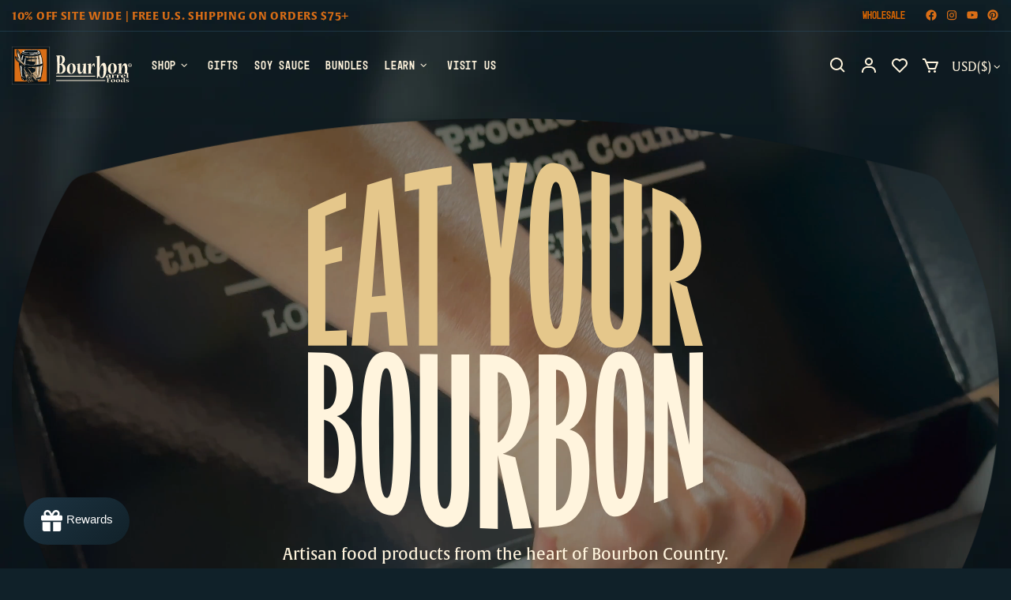

--- FILE ---
content_type: text/html; charset=utf-8
request_url: https://bourbonbarrelfoods.com/?attachment_id=30393
body_size: 155983
content:
<!doctype html><!--[if IE 9]> <html class="ie9 no-js supports-no-cookies" lang="en"> <![endif]-->
<!--[if (gt IE 9)|!(IE)]><!--> <html class="no-js supports-no-cookies" lang="en"> <!--<![endif]--><head>
  
  <meta charset="utf-8">

















<script>
    if(!window.performance.mark) {
        window.performance.mark = a => a;
    }
    window.performance.mark('theme:DOM:load');window.theme = {};window.page = { default: {} };
</script>
<meta http-equiv="X-UA-Compatible" content="IE=edge">
<meta name="viewport" content="width=device-width, initial-scale=1, shrink-to-fit=no">
<meta name="format-detection" content="telephone=no">
<meta name="theme-color" content="#fff4dd"><link rel="canonical" href="https://bourbonbarrelfoods.com/"><link rel="shortcut icon" href="//bourbonbarrelfoods.com/cdn/shop/files/image_b3f76129-4031-4497-bc37-43fbff66acff_32x32.png?v=1732225142" type="image/png"><title>
        Bourbon Barrel Foods | Eat Your Bourbon</title><meta name="description" content="Enjoy handcrafted sauces and spices infused with the rich flavors of bourbon made in Louisville, Kentucky."><meta property="og:site_name" content="Bourbon Barrel Foods">
<meta property="og:url" content="https://bourbonbarrelfoods.com/">
<meta property="og:title" content="Bourbon Barrel Foods | Eat Your Bourbon">
<meta property="og:type" content="website">
<meta property="og:description" content="Enjoy handcrafted sauces and spices infused with the rich flavors of bourbon made in Louisville, Kentucky.">
<meta name="twitter:site" content="@MariPet9"><meta name="twitter:card" content="summary_large_image">
<meta name="twitter:title" content="Bourbon Barrel Foods | Eat Your Bourbon">
<meta name="twitter:description" content="Enjoy handcrafted sauces and spices infused with the rich flavors of bourbon made in Louisville, Kentucky.">
<script type="application/ld+json">
    {
      "@context": "https://schema.org",
      "@type": "Organization",
      "url": "https://bourbonbarrelfoods.com/",
      "logo": "//bourbonbarrelfoods.com/cdn/shopifycloud/storefront/assets/no-image-2048-a2addb12.gif"
    }
</script>
<script>
  theme.AssetsLoaderSettings = '[base64]';
</script>
<link rel="preconnect" href="https://cdn.shopify.com" crossorigin="">
<script>window.theme.version = {version: '6.5.3', build: 'release 07.05.2024, 16:02:54'};</script>
<!-- Shella Shopify Theme -->
<!-- Version 6.5.3 -->
<!-- https://mpthemes.net/ -->
<!-- Get your license at http://bit.ly/2DOThWb --><script>
    (function() {
        window.log = console.log;

        document.documentElement.className = document.documentElement.className.replace('no-js', 'js');const ua = window.navigator.userAgent.toLowerCase();

        window.html = document.getElementsByTagName('html')[0];
        window.ie = (/trident/gi).test(ua) || (/msie/gi).test(ua);
        window.edge = document.documentMode || /edge/.test(ua);
        window.ios = navigator.userAgent.match(/like Mac OS X/i);
        window.safari = /^((?!chrome|android).)*safari/i.test(navigator.userAgent);
        window.moz = typeof InstallTrigger !== 'undefined';
        window.touch = 'ontouchstart' in window || navigator.msMaxTouchPoints;

        const html = window.html;

        if(ios) {
            html.classList.add('is-ios');
        } else if(safari) {
            html.classList.add('is-safari');
        } else if(ie) {
            html.classList.add('is-ie');
        } else if(moz) {
            html.classList.add('is-moz');
        } else if(edge) {
            html.classList.add('is-edge');
        }const breakpoint_main = 1025;
        const breakpoint_main_md = 768;

        theme.loadedCartData = {"note":null,"attributes":{},"original_total_price":0,"total_price":0,"total_discount":0,"total_weight":0.0,"item_count":0,"items":[],"requires_shipping":false,"currency":"USD","items_subtotal_price":0,"cart_level_discount_applications":[],"checkout_charge_amount":0};

        window.theme = Object.assign(window.theme, {
            breakpoints: {
                values: {
                    xs: 0,
                    sm: 541,
                    md: breakpoint_main_md,
                    lg: breakpoint_main,
                    xl: 1260
                },
                main_md: breakpoint_main_md,
                main: breakpoint_main
            },
            strings: {
                general: {
                    popups: {
                        cart: {
                            item_added: "{{ title }} was added to your shopping cart.",
                            limit_is_exceeded: "Maximum product quantity in cart items {{ limit }} added."
                        },
                        wishlist: {
                            count: "({{ count }})"
                        },
                        compare: {
                            count: "({{ count }})"
                        },
                        confirm_transfer_data: {
                            info: "Translation missing: en.general.popups.confirm_transfer_data.info",
                            wishlist_title: "Translation missing: en.general.popups.confirm_transfer_data.wishlist_title",
                            compare_title: "Translation missing: en.general.popups.confirm_transfer_data.compare_title",
                            name_single: "Translation missing: en.general.popups.confirm_transfer_data.name_single",
                            name_plural: "Translation missing: en.general.popups.confirm_transfer_data.name_plural"
                        },
                        search: {
                            empty_html: "Search for \"\u003cspan\u003e{{ result }}\u003c\/span\u003e\""
                        }
                    },
                    search: {
                        no_results_html: "Your search for \"{{ terms }}\" did not yield any results."
                    },
                    form: {
                        default: {
                            error: "Form data was not submitted. Check the correctness of the data and please try again."
                        }
                    }
                },
                layout: {
                    cart: {
                        items_count: {
                            one: "item",
                            other: "items"
                        }
                    }
                },
                homepage: {
                    sorting_collections: {
                        button_more_products: "See all {{ collection }}"
                    }
                },
                addToCart: "{\u0026quot;title\u0026quot;=\u0026gt;\u0026quot;Add To Cart\u0026quot;, \u0026quot;added\u0026quot;=\u0026gt;\u0026quot;Added\u0026quot;, \u0026quot;sold_out\u0026quot;=\u0026gt;\u0026quot;Sold Out\u0026quot;, \u0026quot;pre_order\u0026quot;=\u0026gt;\u0026quot;Pre-Order\u0026quot;, \u0026quot;select_options\u0026quot;=\u0026gt;\u0026quot;Select Options\u0026quot;, \u0026quot;select_options_mobile\u0026quot;=\u0026gt;\u0026quot;Select Opt\u0026quot;}",
                soldOut: "Translation missing: en.products.product.sold_out",
                unavailable: "Translation missing: en.products.product.unavailable",
                price_sale_separator: " from",
                unit_price: "Unit price",
                unit_price_separator: "per",
                availability_value_in_stock: "In stock ({{ count }} {{ item }})",
                availability_value_out_stock: "Out of Stock",
                stock_countdown: {
                    title: "Hurry! Only {{ quantity }} Left in Stock!"
                },
                countdown: {
                    years: "YRS",
                    months: "MTH",
                    weeks: "WK",
                    days: "DAYS",
                    hours: "HRS",
                    minutes: "MIN",
                    seconds: "SEC"
                },
                delivery_countdown: {
                    hours: "Hours",
                    minutes: "Minutes",
                    days_of_week: {
                        sunday: "Sunday",
                        monday: "Monday",
                        tuesday: "Tuesday",
                        wednesday: "Wednesday",
                        thursday: "Thursday",
                        friday: "Friday",
                        saturday: "Saturday"
                    }
                },
                header: {
                    cart_count_desktop: "Bag ({{ count }})"
                },
                label: {
                    sale: "-{{ percent }}%"
                },
                cart: {
                    general: {
                        shipping_calculator_data_info: "There is one shipping rate available for {{ data }}.",
                        free_shipping_html: "You’re \u003cb\u003e{{ value }}\u003c\/b\u003e From \u003cb\u003eFree Shipping\u003c\/b\u003e",
                        free_shipping_complete: "Free Shipping"
                    }
                },
                
            },
            shopCurrency: "USD",
            moneyFormat: "${{amount}}",
            
            priceShowSaleSeparator: false,
            cart_free_shipping_value: "7500",
            permanent_domain: "bourbonbarrel-foods.myshopify.com",
            domain: "bourbonbarrelfoods.com",
            host: "bourbonbarrelfoods.com",
            tooltips_enable: false,
            lists_app: {
                url: 'wishlist.oldev.net',
                iid: 'a025abd84af78b3024d7a42700b4af37fa12071a110fcf1b6ae8419f35e97ac6'
            },
            customer: false,purchase_code: "eaf44831-bedc-4916-af09-ef95d3c88131",product: {
                hide_options_without_availability_variants: false,
                variant_auto_select: "enable",    
                show_pickup_available: false,
                gallery_zoom_scale_coef: 2,
                enable_sticky_gallery: true,
                page_layout: "2"
            },routes: {
                root_url: "/",
                collections_url: "\/collections",
                cart_url: "\/cart",
                predictive_search_url: '/search/suggest'
            },
            animations: {
                css: {
                    duration: 0.3
                },
                tooltip: {
                    type: "scale",
                    inertia: true,
                    show_duration: 0.2,
                    hide_duration: 0.1
                },
                sticky_header: {
                    duration: 0.1,
                    opacity: 1
                },
                header_tape: {
                    duration: 0
                },
                menu: {
                    duration: 0.4
                },
                dropdown: {
                    duration: 0.3
                },
                accordion: {
                    duration: 0.4
                },
                footbar_product: {
                    duration: 0.4
                },
                tabs: {
                    duration: 0.4,
                    scroll_duration: 0.4
                },
                pagination: {
                    scroll_duration: 1
                },
                backtotop: {
                    scroll_duration: 0.4
                }
            }
        });

        

        window.theme.debounce = function(fn, wait) {
            let t;
            return (...args) => {
                clearTimeout(t);
                t = setTimeout(() => fn.apply(this, args), wait);
            };
        };

        class WindowAnaliz {
            constructor() {
                theme.current = {};
                theme.current.scrollW = 0;
                theme.rtl = html.getAttribute('dir') === 'rtl' ? true : false;
                
                this.checkWindow();
                this.checkBreakpoint();
                window.addEventListener('load', () => {
                    theme.isLoaded = true;
                });
                window.addEventListener('resize', () => {
                    this.checkWindow();
                });
                window.addEventListener('resize', theme.debounce(() => {
                    this.checkBreakpoint();
                }, 100));
                window.addEventListener('theme.changed.device', () => {
                    window.location.reload();
                });
                window.addEventListener('theme.assetsLoader::wasUserAction', () => {
                    window.addEventListener('resize', () => {
                        this.triggerResizeEvents();
                    });
                    window.addEventListener('theme.changed.breakpoint', () => {
                        this.scrollPaddingStyle();
                    });
                });
            }

            triggerResizeEvents() {
                window.dispatchEvent(new Event('theme.resize'));
                if(window.jQueryTheme) {
                    (function($){
                        $window.trigger('theme.resize');
                    })(jQueryTheme);
                }   
            }

            initScrollPaddingStyle() {
                this.scrollExampleElement = document.querySelector('.scroll-offset-example');
                this.scrollPaddingStyle();
            }

            scrollPaddingStyle() {
                if(!this.scrollExampleElement) return;
                
                let scrollOffsetStyleElement = document.querySelector('style.scroll-offset-style');
                
                theme.current.scrollW = this.scrollExampleElement.offsetWidth - this.scrollExampleElement.clientWidth;

                if(theme.current.scrollW > 0) {
                    if(!scrollOffsetStyleElement) {
                        const scrollOffsetStyleHTML = `body.overflow-hidden.offset-scroll{padding-right: ${theme.current.scrollW}px !important;}.fixed-elem.offset-scroll-padding{padding-right: ${theme.current.scrollW }px !important;}.fixed-elem.offset-scroll-margin{margin-right: ${theme.current.scrollW}px !important;}`;
                        const scrollOffsetStyleElement = document.createElement('style');

                        scrollOffsetStyleElement.classList.add('scroll-offset-style');
                        scrollOffsetStyleElement.innerHTML = scrollOffsetStyleHTML;
                        document.head.appendChild(scrollOffsetStyleElement);
                    }
                } else if(scrollOffsetStyleElement) {
                    scrollOffsetStyleElement.remove();
                }
            }

            checkWindow() {
                theme.current.width = window.innerWidth;
                theme.current.height = window.innerHeight;
                theme.current.aspect_ratio = theme.current.height / (theme.current.width - theme.current.scrollW);
                theme.current.height_percent = theme.current.aspect_ratio * 100;
            }

            checkBreakpoint() {
                theme.current.is_mobile = theme.current.width < theme.breakpoints.main;
                theme.current.is_desktop = !theme.current.is_mobile;
                theme.current.is_mobile_md = theme.current.width < theme.breakpoints.main_md;
                theme.current.is_desktop_md = !theme.current.is_mobile_md;
                
                for(let key in theme.breakpoints.values) {
                    if(theme.breakpoints.values[key] > theme.current.width) break;

                    theme.current.bp = key;
                }
                if(this.currentBp && this.currentBp != theme.current.bp) {
                    window.dispatchEvent(new Event('theme.changed.breakpoint'));
                }

                if(theme.current.last_device !== undefined && theme.current.last_device !== theme.current.is_desktop) {
                    window.dispatchEvent(new Event('theme.changed.device'));
                }

                this.currentBp = theme.current.bp;
                theme.current.last_device = theme.current.is_desktop;
            }
        }

        theme.WindowAnaliz = new WindowAnaliz;

        class AssetsLoader {
            constructor() {
                this.paths = {
                    scripts: {
                        /*plugins*/
                        plugin_slick: '//bourbonbarrelfoods.com/cdn/shop/t/19/assets/plugin.slick.js?v=20316791845777504071759257684',
                        plugin_instafeed: '//bourbonbarrelfoods.com/cdn/shop/t/19/assets/plugin.instafeed.js?v=3815592408188010761759257684',
                        plugin_revolution_slider: '//bourbonbarrelfoods.com/cdn/shop/t/19/assets/plugin.revolution-slider.js?v=11297386225160907281759257684',
                        plugin_shipping_rates_calculation: '//bourbonbarrelfoods.com/cdn/shop/t/19/assets/plugin.shipping-rates-calculation.js?v=100817455991728025511759257684',
                        /*shopify*/
                        shopify_common: '//bourbonbarrelfoods.com/cdn/shopifycloud/storefront/assets/themes_support/shopify_common-5f594365.js',
                        currency_rates: '//cdn.shopify.com/s/javascripts/currencies.js',
                        currency: '//bourbonbarrelfoods.com/cdn/shop/t/19/assets/module.currency.js?v=135323464677074706601759257684',
                        handlebars: '//cdnjs.cloudflare.com/ajax/libs/handlebars.js/4.0.10/handlebars.min.js',
                        countries: '/services/javascripts/countries.js',
                        qrcode: '//bourbonbarrelfoods.com/cdn/shopifycloud/storefront/assets/themes_support/vendor/qrcode-3f2b403b.js',
                        /*global*/
                        theme: '//bourbonbarrelfoods.com/cdn/shop/t/19/assets/theme.js?v=17841597674779034051760126863',
                        theme_pt2: '//bourbonbarrelfoods.com/cdn/shop/t/19/assets/theme-pt2.js?v=174999671621068185561759257684',
                        /*modules*/
                        tooltip: '//bourbonbarrelfoods.com/cdn/shop/t/19/assets/module.tooltip.js?v=178453357639750643961759257684',
                        product_page: '//bourbonbarrelfoods.com/cdn/shop/t/19/assets/module.product-page.js?v=29158050060877827561759257684',
                        sticky_sidebar: '//bourbonbarrelfoods.com/cdn/shop/t/19/assets/module.sticky-sidebar.js?v=156307835239615852401759257684',
                        masonry: '//bourbonbarrelfoods.com/cdn/shop/t/19/assets/module.masonry.js?v=40684217788793854421759257684',
                        notifications: '//bourbonbarrelfoods.com/cdn/shop/t/19/assets/module.notifications.js?v=143310546160870795031759257684',
                        parallax: '//bourbonbarrelfoods.com/cdn/shop/t/19/assets/module.parallax.js?v=91941524912941156981759257684',
                        popup_subscription: '//bourbonbarrelfoods.com/cdn/shop/t/19/assets/module.popup-subscription.js?v=159496118827453755651764711494',
                        popup_send_confirmation: '//bourbonbarrelfoods.com/cdn/shop/t/19/assets/module.popup-subscription-confirmation.js?v=23449646058083779081759257684',
                        popup_age_confirmation: '//bourbonbarrelfoods.com/cdn/shop/t/19/assets/module.popup-age-confirmation.js?v=89882771720211531731759257684',
                        product_footbar: '//bourbonbarrelfoods.com/cdn/shop/t/19/assets/module.product-footbar.js?v=98662445094094572401759257684',
                        range_of_price: '//bourbonbarrelfoods.com/cdn/shop/t/19/assets/module.range-of-price.js?v=163266616035009976761759257684',
                        pubsub: '//bourbonbarrelfoods.com/cdn/shop/t/19/assets/module.pubsub.js?v=94014225489260622511759257684',
                        recipient_form: '//bourbonbarrelfoods.com/cdn/shop/t/19/assets/module.recipient-form.js?v=94038930928340180011759257684',
                        shipping_rates_calculation: '//bourbonbarrelfoods.com/cdn/shop/t/19/assets/module.shipping-rates-calculation.js?v=113219452998947869611759257684',
                        sticky_header: '//bourbonbarrelfoods.com/cdn/shop/t/19/assets/module.sticky-header.js?v=139158393874000640711759257684',
                        tabs: '//bourbonbarrelfoods.com/cdn/shop/t/19/assets/module.tabs.js?v=125819397396519319201759257684',
                        presentation: '//bourbonbarrelfoods.com/cdn/shop/t/19/assets/module.presentation.js?v=183252687310968498721759257684',
                        particles: '//bourbonbarrelfoods.com/cdn/shop/t/19/assets/module.particles.js?v=110611693484984927381759257684',
                        /*sections*/
                        header: '//bourbonbarrelfoods.com/cdn/shop/t/19/assets/section.header.js?v=110028767539356232091759257684',
                        collections: '//bourbonbarrelfoods.com/cdn/shop/t/19/assets/section.collection-filters-form.js?v=71113090748716695921759257684',
                        article_page: '//bourbonbarrelfoods.com/cdn/shop/t/19/assets/section.article-page.js?v=47073754701263752821759257684',
                        carousel_articles: '//bourbonbarrelfoods.com/cdn/shop/t/19/assets/section.carousel-articles.js?v=653485215721462801759257684',
                        carousel_brands: '//bourbonbarrelfoods.com/cdn/shop/t/19/assets/section.carousel-brands.js?v=58496761529777385911759257684',
                        carousel_products: '//bourbonbarrelfoods.com/cdn/shop/t/19/assets/section.carousel-products.js?v=76658872335968224981759257684',
                        carousel_reviews: '//bourbonbarrelfoods.com/cdn/shop/t/19/assets/section.carousel-reviews.js?v=95532912010163242161759257684',
                        gallery: '//bourbonbarrelfoods.com/cdn/shop/t/19/assets/section.gallery.js?v=112160564754835692061759257684',
                        builder: '//bourbonbarrelfoods.com/cdn/shop/t/19/assets/section.builder.js?v=2003978704440173221759257684',
                        builder_2021: '//bourbonbarrelfoods.com/cdn/shop/t/19/assets/section.builder-2021.js?v=107756687897370582881759257684',
                        lookbook: '//bourbonbarrelfoods.com/cdn/shop/t/19/assets/section.lookbook.js?v=50021174525118087281759257684',
                        slider_revolution: '//bourbonbarrelfoods.com/cdn/shop/t/19/assets/section.slider-revolution.js?v=138404044913965339181759257684',
                        sorting_collections: '//bourbonbarrelfoods.com/cdn/shop/t/19/assets/section.sorting-collections.js?v=28025075435402965091759257684',
                        brands: '//bourbonbarrelfoods.com/cdn/shop/t/19/assets/section.brands.js?v=163062217742058845641759257684',
                        footer: '//bourbonbarrelfoods.com/cdn/shop/t/19/assets/section.footer.js?v=75244284440493806261759257684',
                        ticker: '//bourbonbarrelfoods.com/cdn/shop/t/19/assets/section.ticker.js?v=107078454103739876051759944035',
                        /*templates*/
                        customers_addresses: '//bourbonbarrelfoods.com/cdn/shop/t/19/assets/template.customers-addresses.js?v=48211460086976449171759257684',
                        customers_login: '//bourbonbarrelfoods.com/cdn/shop/t/19/assets/template.customers-login.js?v=175024818676097740531759257684',
                        giftcard: '//bourbonbarrelfoods.com/cdn/shop/t/19/assets/template.giftcard.js?v=21858572330320844461759257684',
                        /*custom*/
                        custom: '//bourbonbarrelfoods.com/cdn/shop/t/19/assets/custom.js?v=123100578194615599691760126547'
                    },
                    styles: {
                        /*plugins*/
                        plugin_tippy: '//bourbonbarrelfoods.com/cdn/shop/t/19/assets/plugin.tippy.css?v=165624266709964226061759257684',
                        plugin_fotorama: '//bourbonbarrelfoods.com/cdn/shop/t/19/assets/plugin.fotorama.css?v=55641136495550059231759257684',
                        plugin_ion_range_slider: '//bourbonbarrelfoods.com/cdn/shop/t/19/assets/plugin.ion-range-slider.css?v=37174351476813760101759257684',
                        plugin_revolution: '//bourbonbarrelfoods.com/cdn/shop/t/19/assets/plugin.revolution.css?v=56277297267595991351759257684',
                        plugin_slick: '//bourbonbarrelfoods.com/cdn/shop/t/19/assets/plugin.slick.css?v=100431963982089937591759257684',
                        /*shopify*/
                        /*global*/
                        theme: '//bourbonbarrelfoods.com/cdn/shop/t/19/assets/theme.css?v=12774',
                        theme_m: '//bourbonbarrelfoods.com/cdn/shop/t/19/assets/theme-m.css?v=183632695358019255951759257684',
                        theme_d: '//bourbonbarrelfoods.com/cdn/shop/t/19/assets/theme-d.css?v=148231565890442115271759257684',
                        theme_home_16: '//bourbonbarrelfoods.com/cdn/shop/t/19/assets/theme-home-16.css?v=14019763325842661961759257684',
                        theme_home_18: '//bourbonbarrelfoods.com/cdn/shop/t/19/assets/theme-home-18.css?v=90565809543576451921759257684',
                        theme_skin_1: '//bourbonbarrelfoods.com/cdn/shop/t/19/assets/theme-skin-1.css?v=116020219512512359171759257684',
                        theme_skin_2: '//bourbonbarrelfoods.com/cdn/shop/t/19/assets/theme-skin-2.css?v=95550011312163712521759257684',
                        theme_skin_3: '//bourbonbarrelfoods.com/cdn/shop/t/19/assets/theme-skin-3.css?v=154995094702760714981759257684',
                        theme_skin_4: '//bourbonbarrelfoods.com/cdn/shop/t/19/assets/theme-skin-4.css?v=51405379690910383771759257684',
                        theme_skin_5: '//bourbonbarrelfoods.com/cdn/shop/t/19/assets/theme-skin-5.css?v=123547883741742312421759257684',
                        theme_skin_6: '//bourbonbarrelfoods.com/cdn/shop/t/19/assets/theme-skin-6.css?v=179254090862693114391759257684',
                        theme_skin_7: '//bourbonbarrelfoods.com/cdn/shop/t/19/assets/theme-skin-7.css?v=102070749130004864381759257684',
                        theme_skin_8: '//bourbonbarrelfoods.com/cdn/shop/t/19/assets/theme-skin-8.css?v=181914125313335164761759257684',
                        theme_skin_9: '//bourbonbarrelfoods.com/cdn/shop/t/19/assets/theme-skin-9.css?v=51302265838674659641759257684',
                        theme_skin_10: '//bourbonbarrelfoods.com/cdn/shop/t/19/assets/theme-skin-10.css?v=115348085773082212951759257684',
                        theme_skin_11: '//bourbonbarrelfoods.com/cdn/shop/t/19/assets/theme-skin-11.css?v=95550011312163712521759257684',
                        theme_skin_12: '//bourbonbarrelfoods.com/cdn/shop/t/19/assets/theme-skin-12.css?v=23874423527171773871759257684',
                        theme_skin_13: '//bourbonbarrelfoods.com/cdn/shop/t/19/assets/theme-skin-13.css?v=4870118282786272611759257684',
                        theme_skin_14: '//bourbonbarrelfoods.com/cdn/shop/t/19/assets/theme-skin-14.css?v=121448334888411632881759257684',
                        theme_skin_15: '//bourbonbarrelfoods.com/cdn/shop/t/19/assets/theme-skin-15.css?v=126359282962652673781759257684',
                        theme_skin_16: '//bourbonbarrelfoods.com/cdn/shop/t/19/assets/theme-skin-16.css?v=176883094602489346321759257684',
                        theme_skin_17: '//bourbonbarrelfoods.com/cdn/shop/t/19/assets/theme-skin-17.css?v=77649546382119917801759257684',
                        theme_skin_18: '//bourbonbarrelfoods.com/cdn/shop/t/19/assets/theme-skin-18.css?v=33250789060525206411759257684',
                        
                        presentation: '//bourbonbarrelfoods.com/cdn/shop/t/19/assets/presentation.css?v=72316751709984543741759257684',
                        custom: '//bourbonbarrelfoods.com/cdn/shop/t/19/assets/custom.css?v=150684887138893442621763046434'
                    }
                };

                this.settings = {
                    scripts: {
                        sticky_sidebar: {
                            media: 'desktop-md'
                        },
                        tooltip: {
                            media: 'desktop'
                        }
                    },
                    styles: {
                        theme_m: {
                            loadedClass: 'css-theme-loaded font-base-loaded'
                        },
                        theme_d: {
                            loadedClass: 'css-theme-loaded font-base-loaded'
                        },
                        font_base: {
                            loadedClass: 'font-base-loaded'
                        },
                        /*
                        theme: {
                            loadedClass: 'css-theme-loaded'
                        },
                        */
                        presentation: {
                            loadedClass: 'css-presentation-loaded'
                        }
                    }
                };

                this.callbacks = {};

                this.requirementList = {
                    scripts: [],
                    styles: []
                };
                this.statuses = {
                    scripts: {},
                    styles: {}
                };
                this.progress = {};

                document.addEventListener('DOMContentLoaded', () => {
                    this.DOMContentLoaded = true;
                    window.dispatchEvent(new Event('theme.assetsLoader::theme.DOMContentLoaded'));
                    if(!this.wasUserAction) this.anticipateUserEvent();
                });

                const userActionList = ['mousemove', 'keydown', 'mousedown', 'mousewheel', 'touchstart'];
                const checkUserAction = event => {
                    this.wasUserAction = true;
                    html.classList.add('css-full-loaded');
                    window.dispatchEvent(new Event('theme.assetsLoader::wasUserAction'));
                    userActionList.forEach(event => document.removeEventListener(event, checkUserAction));
                };

                if(window.ios) this.wasUserAction = true;

                userActionList.forEach(event => document.addEventListener(event, checkUserAction));
                document.fonts.ready.then(e => {
                    this.onLoadedTag('styles', 'font_base');
                });
                /*
                window.addEventListener('load', () => {
                    this.onLoadedTag('styles', 'font_base');
                });
                */
                window.addEventListener('theme.resize', this.onResize);
            }

            anticipateUserEvent() {
                /*
                const optionButtons = document.querySelectorAll('.js-product-options [data-js-option-value]');

                optionButtons.forEach(element => {
                    const onEvent = e => {
                        if(this.getDeepProperty(this.progress, ['scripts', 'theme_pt2']) !== 'finished') {
                            const buttonsWrapper = element.closest('.js-product-options');
                            window.addEventListener('theme.assetsLoader::loaded:scripts:vendor', () => {
                                theme.Preloader.unset(buttonsWrapper);
                            });
                            theme.Preloader.set(buttonsWrapper, {
                                fixed: true
                            });
                        }
                        
                        element.removeEventListener('click', onEvent);
                    };

                    element.addEventListener('click', onEvent);
                });
                */}

            onResize() {
                document.querySelectorAll(`[rel="preload"][as="style"][data-media="${theme.current.is_desktop ? 'desktop' : 'mobile'}"]`)
                    .forEach(element => element.dispatchEvent(new Event('load')));
                document.querySelectorAll('[rel="preload"][as="script"][data-media]')
                    .forEach(element => {
                        const dataMedia = element.dataset.media;

                        if((dataMedia === 'desktop' && window.innerWidth >= theme.breakpoints.main) || (dataMedia === 'desktop-md' && window.innerWidth >= theme.breakpoints.main_md)) {
                            element.dispatchEvent(new Event('load'));
                            element.removeAttribute('rel');
                        }
                    });
            }

            require(namespace, name) {
                if(window.ie || this.requirementList[namespace].indexOf(name) !== -1 || !this.upload) {
                    return;
                }

                this.requirementList[namespace].push(name);
                this.startQueue(namespace);
            }

            loadManually(requires, callback) {
                if(!this.upload || !this.loadManuallyOn) {
                    callback();
                    return;
                }
                if(callback) this.waitFullGroupLoad(requires, callback);
                
                requires.forEach(requireArr => {
                    const [namespace, name] = requireArr;

                    this.require(namespace, name);
                });
            }

            waitFullGroupLoad(requires, callback) {
                const onSomeLoaded = () => {
                    let isFullGroupLoaded = true;

                    requires.forEach(requireArr => {
                        const [namespace, name] = requireArr;
                        
                        if(this.getDeepProperty(this.settings, [namespace, name, 'media']) !== undefined && !this.isActiveMedia(namespace, name)) {
                            return;
                        } else if(this.getDeepProperty(this.progress, [namespace, name]) !== 'finished') {
                            isFullGroupLoaded = false;
                            return false;
                        }
                    });

                    if(isFullGroupLoaded) {
                        window.removeEventListener('theme.assetsLoader::loaded', onSomeLoaded);
                        callback();
                    }

                    return isFullGroupLoaded;
                };

                if(!onSomeLoaded()) window.addEventListener('theme.assetsLoader::loaded', onSomeLoaded);
            }

            isActiveMedia(namespace, name) {
                const media = this.getDeepProperty(this.settings, [namespace, name, 'media']);

                if((media === 'desktop' && window.innerWidth >= theme.breakpoints.main) || (media === 'desktop-md' && window.innerWidth >= theme.breakpoints.main_md)) {
                    return true;
                } else {
                    return false;
                }
            }

            startQueue(namespace) {
                if(this.statuses[namespace].progress) {
                    this.statuses[namespace].needLoading = true;
                    return;
                }

                this.statuses[namespace].progress = true;

                const queue = [];

                this.requirementList[namespace].forEach(name => {
                    if(!this.getDeepProperty(this.progress, [namespace, name])) queue.push(name);
                });
                queue.forEach(name => {
                    this.onLoadTag(namespace, name);
                    this.loadTag(namespace, name);
                });
                this.statuses[namespace].progress = false;

                if(this.statuses[namespace].needLoading) {
                    this.statuses[namespace].needLoading = false;
                    this.startQueue(namespace);
                }
            }

            loadTag(namespace, name, callback) {
                const tag = this[namespace === 'scripts' ? 'buildScriptTag' : 'buildStyleTag'](namespace, name, () => {
                    this.onLoadedTag(namespace, name, callback);
                });
                document.head.insertBefore(tag, document.head.childNodes[document.head.childNodes.length - 1].nextSibling);
            }

            buildScriptTag(namespace, name, onload) {
                const settingsMedia = this.getDeepProperty(this.settings.scripts, [name, 'media']);

                if((settingsMedia === 'desktop' && window.innerWidth < theme.breakpoints.main) || (settingsMedia === 'desktop-md' && window.innerWidth < theme.breakpoints.main_md)) {
                    const link = document.createElement('link');

                    link.onload = () => this.onLoadScriptLinkPreload(name, onload);
                    link.rel = 'preload';
                    link.as = 'script';
                    link.media = settingsMedia === 'desktop' ? `(min-width: ${theme.breakpoints.main}px)` : 
                        settingsMedia === 'desktop-md' ? `(min-width: ${theme.breakpoints.main_md}px)` : `(max-width: ${theme.breakpoints.main - 1}px)`;
                    link.dataset.media = settingsMedia;
                    link.href = this.paths.scripts[name];

                    return link;
                } else {
                    window.performance.mark(`theme:${namespace}:${name}:load`);
                    /*console.debug('start:', namespace, name);*/

                    const script = document.createElement('script');

                    script.onload = onload;
                    script.async = this.asyncStatus !== undefined ? this.asyncStatus : true;
                    script.src = this.paths.scripts[name];

                    return script;
                }
            }

            onLoadScriptLinkPreload(name, callback) {
                this.loadTag('scripts', name, callback);
            }

            buildStyleTag(namespace, name, onload) {
                window.performance.mark(`theme:${namespace}:${name}:load`);
                /*console.debug('start:', namespace, name);*/
                
                const link = document.createElement('link');
                
                link.onload = () => this.onLoadStyleLinkPreload(link, name);
                link.rel = 'preload';
                link.as = 'style';
                link.href = this.paths.styles[name];

                return link;
            }

            onLoadStyleLinkPreload(tag, name, callback) {
                tag.onload = null;
                tag.onload = this.onLoadedTag('styles', name, callback);
                tag.rel='stylesheet';
            }

            onLoadTag(namespace, name) {
                this.setDeepProperty(this.progress, [namespace, name], 'process');
            }

            onLoadedTag(namespace, name, callback) {
                this.setDeepProperty(this.progress, [namespace, name], 'finished');
                window.dispatchEvent(new Event('theme.assetsLoader::loaded'), {namespace, name});
                window.dispatchEvent(new Event(`theme.assetsLoader::loaded:${namespace}:${name}`));
                window.performance.mark(`theme:${namespace}:${name}:loaded`);
                /*console.debug('loaded:', namespace, name);*/
                
                const loadedClass = this.getDeepProperty(this.settings, [namespace, name, 'loadedClass']);
                const itemCallbacks = this.getDeepProperty(this.callbacks, [namespace, name]);

                if(loadedClass) loadedClass.split(' ').forEach(className => html.classList.add(className));
                if(itemCallbacks) itemCallbacks.call(this);
                if(callback) callback();
            }

            setDeepProperty(startObj, complexityArray, value) {
                complexityArray.forEach((prop, i) => {
                    if(i < complexityArray.length - 1) {
                         if(!startObj[prop]) startObj[prop] = {};

                         startObj = startObj[prop];
                    } else {
                        startObj[prop] = value;
                    }
                });

                return value;
            }

            getDeepProperty(startObj, complexityArray) {
                let newLevelValue;

                complexityArray.forEach((prop, i) => {
                    if(startObj[prop]) {
                        if(i < complexityArray.length - 1) {
                            startObj = startObj[prop];
                        } else {
                            newLevelValue = startObj[prop];
                        }
                    } else {
                        return false;
                    }
                });

                return newLevelValue;
            }

            loadInlineStyles() {
                const templates = document.body.querySelectorAll('template.js-loader-inline-style');

                for(let template of templates) {
                    
                    if(!document.querySelectorAll(`style.js-loader-inline-style[data-key="${template.dataset.key}"]`).length) {
                        let templateStyle = template.content.cloneNode(true).querySelector('style');
                        let templateStyleInnerHTML = templateStyle.innerHTML;

                        let style = document.createElement('style');

                        for(let key in templateStyle.dataset) {
                            style.dataset[key] = templateStyle.dataset[key];
                        }

                        if(templateStyle.media) style.media = templateStyle.media;
                        if(templateStyle.classList) style.classList = templateStyle.classList;

                        style.classList.add('js-loader-inline-style');
                        style.innerHTML = templateStyleInnerHTML;
    
                        style.dataset.key = template.dataset.key;
                        /*document.head.insertBefore(style, document.head.childNodes[document.head.childNodes.length - 1].nextSibling);*/
                        template.parentNode.insertBefore(style, template);
                    }

                    template.remove();
                }
            }

            onPageLoaded(callback, requires, useLoadManuallyMethod) {
                const DOMContentLoadedCallback = () => {
                    if(requires) {
                        const requiresArray = [];
                        
                        for(let i = 0; i < requires.length; i++) {
                            requiresArray.push([ 'scripts', requires[i] ]);
                        }
                        
                        this[useLoadManuallyMethod ? 'loadManually' : 'waitFullGroupLoad'](requiresArray, function() {
                            setTimeout(() => {
                                callback();
                            }, 0);
                        });
                    } else {
                        callback();
                    }
                };

                this.DOMContentLoaded ? DOMContentLoadedCallback() : document.addEventListener('DOMContentLoaded', DOMContentLoadedCallback);
            }

            onUserAction(callback, requires) {
                const wasUserActionCallback = () => {
                    this.onPageLoaded(callback, requires, true);
                };

                this.wasUserAction ? wasUserActionCallback() : window.addEventListener('theme.assetsLoader::wasUserAction', wasUserActionCallback);
            }

            onScrollOrUserAction(section, callback, requires) {
                let isCallbackCalled = false;
                const isVisible = force => {
                    if(force || (section.getBoundingClientRect().bottom > -200 && section.getBoundingClientRect().top < window.innerHeight + 200)) {
                        window.removeEventListener('mutation', isVisible);
                        if(isCallbackCalled) return;
                        isCallbackCalled = true;
                        this.onPageLoaded(callback, requires, true);
                        return true;
                    }

                    return false;
                };

                if(!isVisible()) window.addEventListener('mutation', isVisible);

                this.onUserAction(() => {
                    isVisible(true);
                }, requires);
            }
        }

        theme.AssetsLoader = new AssetsLoader;

        theme.AssetsLoaderSettings = decodeURIComponent(atob(theme.AssetsLoaderSettings).split('').map(c => {
            return '%' + ('00' + c.charCodeAt(0).toString(16)).slice(-2);
        }).join(''));
        
        class LazyImage {
            constructor() {
                theme.AssetsLoader.onPageLoaded(() => {
                    if(this.api) return;

                    this.checkInlineBg();

                    window.addEventListener('mutation', () => {
                        document.querySelectorAll('.lazyload:not([data-bg]):not(.preloaded):not([data-ll-status])').forEach(element => {
                            this.inlineCheck(element, element.dataset.bg ? 'bg' : null);
                        });
                    });
                });
                window.addEventListener('slider-initialized', e => {
                    e.detail.slider.querySelectorAll('.lazyload:not([data-bg]):not(.preloaded):not([data-ll-status])').forEach(element => {
                        this.inlineCheck(element, element.dataset.bg ? 'bg' : null);
                    });
                });
                theme.AssetsLoader.onPageLoaded(() => {
                    this.checkFullscreenElements();
                });
            }

            buildSrcset(element, url, type) {
                if(type === 'bg') {
                    let width = element.getBoundingClientRect().width;
        
                    if(element.dataset.scale) width *= element.dataset.scale;

                    return width > 0 ? url.replace('{width}', Math.ceil(width)) : element.dataset.bg;
                } else {
                    const parent = element.parentNode;
                    const parentParams = parent.getBoundingClientRect();
                    const height = parentParams.height;
                    const aspectRatioOriginal = element.dataset.aspectRatioOriginal;
                    let width = parentParams.width;
                    let dataSrcset = element.dataset.srcset;

                    if(!dataSrcset) dataSrcset = element.dataset.src;
                    if(aspectRatioOriginal) {
                        const stretchSize = element.dataset.stretchSize;
                        const parentAspectRatio = element.dataset.aspectRatio;

                        if(stretchSize === 'cover') {
                            if(Math.ceil(width / aspectRatioOriginal) < Math.ceil(width / parentAspectRatio)) {
                                width = height * aspectRatioOriginal;
                            } else {
                                width = Math.ceil(Math.max(width, height * parentAspectRatio));
                            }
                        } else if(stretchSize === 'stretch-by-height') {
                            if(Math.ceil(width / aspectRatioOriginal) !== Math.ceil(width / parentAspectRatio)) {
                                width = height * aspectRatioOriginal;
                            }
                        } else if(stretchSize === 'contain') {
                            if(Math.ceil(width / aspectRatioOriginal) > Math.ceil(width / parentAspectRatio)) {
                                width = Math.max(width, height * aspectRatioOriginal);
                            }
                        }
                    }

                    if(window.innerWidth >= theme.breakpoints.main && element.dataset.scalePerspective) {
                        width *= element.dataset.scalePerspective;
                    }
                    if(element.dataset.scale) width *= element.dataset.scale;
                    if(window.devicePixelRatio) width *= window.devicePixelRatio;

                    return width > 0 && url && url.indexOf('{width}') !== -1 ? url.replace('{width}', Math.min(Math.ceil(width), 3840)) : dataSrcset;
                }
            }

            enter(element, loadManually) {
                const srcset = element.getAttribute('srcset');
                const dataMaster = element.dataset.master;
                const dataBg = element.dataset.bg;
                const url = dataBg ? (dataMaster || dataBg) : (dataMaster || element.dataset.srcset);
                const newSrcset = theme.LazyImage.buildSrcset(element, url, (dataBg ? 'bg' : 'srcset'));
                
                if(srcset && srcset === newSrcset) return;
                if(dataBg) {
                    element.style.backgroundImage = newSrcset;
                } else {
                    if(loadManually) {
                        element.dataset.srcset = newSrcset;
                        element.setAttribute('srcset', newSrcset);
                    } else {
                        element.dataset.srcset = newSrcset;
                    }
                }
            }

            onLoadedEvents(element) {
                element.dispatchEvent(new Event('lazyloaded'));
                window.dispatchEvent(new Event('lazyloaded'));
            }

            onLoadInlineCallback(element) {
                element.classList.add('loaded');
                element.classList.add('entered');
                element.dataset.llStatus = 'loaded';
                setTimeout(() => element.classList.add('lazyload'), 1000);
            }

            inlineCheck(element, type) {
                if((element.getBoundingClientRect().width > 5 || element.getBoundingClientRect().bottom > -20) && element.getBoundingClientRect().top < window.innerHeight + 20 && element.offsetWidth > 0 && element.offsetHeight > 0 && !element.closest('.slick-slide:not(.slick-active)')) {
                    element.classList.add('preloaded');
                    element.classList.remove('lazyload');
                    if(type === 'bg') {
                        element.style.backgroundImage = `url('${this.buildSrcset(element, element.dataset.master, type)}')`;
                        this.onLoadInlineCallback(element);
                    } else {
                        element.onload = () => {
                            this.onLoadInlineCallback(element);
                            this.onload = null;
                        };
                        element.setAttribute('srcset', this.buildSrcset(element, element.dataset.master));
                    }
                }
            }

            checkInlineBg() {
                document.querySelectorAll('.lazyload[data-bg]:not(.preloaded):not([data-ll-status])').forEach(element => {
                    this.inlineCheck(element, 'bg');
                });
            }

            update(element) {
                if(!element && this.api) {
                    this.api.update();
                    return;
                }
                if(element && !element.classList.contains('entered') && !element.dataset.llStatus) {
                    const onElementLoad = () => {
                        element.removeEventListener('load', onElementLoad);
                        element.classList.add('loaded');
                        element.dataset.llStatus = 'loaded';
                        this.onLoadedEvents(element);
                    };

                    element.addEventListener('load', onElementLoad);
                    element.classList.add('entered');
                    this.enter(element, true);
                }
            }

            checkFullscreenElements() {
                const fullscreenElements = document.querySelectorAll('.lazyload-fullscreen');
                const fullscreenHeaderElements = document.querySelectorAll('.lazyload-fullscreen-header');

                if(fullscreenElements.length) {
                    const updateFullscreenSlick = () => {
                        fullscreenElements.forEach(element => {
                            var slick = element.closest('.slick-initialized');
            
                            if(slick) slick.slick('setPosition');
                        });
                    };
                    const setFullscreenSize = () => {
                        fullscreenElements.forEach(element => {
                            element.style.paddingTop = this.fullscreenElementCalculate() + '%';
                            element.classList.remove('invisible');
                        });
                        updateFullscreenSlick();
                    };

                    setFullscreenSize();
                    window.addEventListener('theme.resize', setFullscreenSize);
                }
                if(fullscreenHeaderElements.length) {
                    const setFullscreenHeaderSize = () => {
                        fullscreenHeaderElements.forEach(element => {
                            element.style.paddingTop = this.fullscreenElementCalculate(true) + '%';
                            element.classList.remove('invisible');
                        });

                        if(fullscreenElements.length) updateFullscreenSlick();
                    };

                    setFullscreenHeaderSize();
                    window.addEventListener('theme.resize', setFullscreenHeaderSize);
                    window.addEventListener('fullscreenimage.update', setFullscreenHeaderSize);
                }
            }
            
            fullscreenElementCalculate(excludingHeader) {
                if(excludingHeader) {
                    const header = document.querySelector('header-section');
                    const headerOffsetTop = header ? header.getBoundingClientRect().height : 0;
                    
                    return (theme.current.height - headerOffsetTop) / (theme.current.width - theme.current.scrollW) * 100;
                } else {
                    return theme.current.height / (theme.current.width - theme.current.scrollW) * 100;
                }
            }
        }

        theme.LazyImage = new LazyImage;

        theme.AssetsLoader.onPageLoaded(() => {
            if(this.wasUserAction) return;

            const observer = new MutationObserver(() => window.dispatchEvent(new Event('mutation')));

            observer.observe(document.body, { attributes: true, subtree: true });
            theme.AssetsLoader.onUserAction(() => observer.disconnect());
        });

        theme.AssetsLoaderSettings = theme.AssetsLoaderSettings.replace(/b/g, '@b@').replace(/a/g, 'b').replace(/@b@/g, 'a');
    })();
</script>

















<style>
    *,::after,::before{box-sizing:border-box}html{font-family:sans-serif;line-height:1.15;-webkit-text-size-adjust:100%;-ms-text-size-adjust:100%;-ms-overflow-style:scrollbar;-webkit-tap-highlight-color:transparent}@-ms-viewport{width:device-width}article,aside,figcaption,figure,footer,header,hgroup,main,nav,section{display:block}body{margin:0;text-align:left}[tabindex="-1"]:focus{outline:0!important}hr{box-sizing:content-box;height:0;overflow:visible}h1,h2,h3,h4,h5,h6{margin-top:0}p{margin-top:0}abbr[data-original-title],abbr[title]{text-decoration:underline;text-decoration:underline dotted;cursor:help;border-bottom:0}address{margin-bottom:1rem;font-style:normal;line-height:inherit}dl,ol,ul{margin-top:0}ol ol,ol ul,ul ol,ul ul{margin-bottom:0}dt{font-weight:700}dd{margin-bottom:.5rem;margin-left:0}blockquote{margin:0 0 1rem}dfn{font-style:italic}b,strong{font-weight:bolder}small{font-size:80%}sub,sup{position:relative;font-size:75%;line-height:0;vertical-align:baseline}sub{bottom:-.25em}sup{top:-.5em}a{text-decoration:none;background-color:transparent;-webkit-text-decoration-skip:objects}a:hover{text-decoration:underline}a:not([href]):not([tabindex]){text-decoration:none}a:not([href]):not([tabindex]):focus,a:not([href]):not([tabindex]):hover{text-decoration:none}a:not([href]):not([tabindex]):focus{outline:0}code,kbd,pre,samp{font-family:SFMono-Regular,Menlo,Monaco,Consolas,"Liberation Mono","Courier New",monospace;font-size:1em}pre{margin-top:0;margin-bottom:1rem;overflow:auto;-ms-overflow-style:scrollbar}figure{margin:0 0 1rem}img{vertical-align:middle;border-style:none}svg:not(:root){overflow:hidden}table{border-collapse:collapse}caption{padding-top:15px;padding-bottom:15px;color:#6c757d;text-align:left;caption-side:bottom}th{text-align:inherit}label{display:inline-block}button{border-radius:0}button:focus{outline:1px dotted;outline:5px auto -webkit-focus-ring-color}button,input,optgroup,select,textarea{margin:0;font-family:inherit;font-size:inherit;line-height:inherit}button,input{overflow:visible}button,select{text-transform:none}[type=reset],[type=submit],button,html [type=button]{-webkit-appearance:button}[type=button]::-moz-focus-inner,[type=reset]::-moz-focus-inner,[type=submit]::-moz-focus-inner,button::-moz-focus-inner{padding:0;border-style:none}input[type=checkbox],input[type=radio]{box-sizing:border-box;padding:0}input[type=date],input[type=datetime-local],input[type=month],input[type=time]{-webkit-appearance:listbox}textarea{overflow:auto;resize:vertical}fieldset{min-width:0;padding:0;margin:0;border:0}legend{display:block;width:100%;max-width:100%;padding:0;margin-bottom:.5rem;font-size:1.5rem;line-height:inherit;color:inherit;white-space:normal}progress{vertical-align:baseline}[type=number]::-webkit-inner-spin-button,[type=number]::-webkit-outer-spin-button{height:auto}[type=search]{outline-offset:-2px;-webkit-appearance:none}[type=search]::-webkit-search-cancel-button,[type=search]::-webkit-search-decoration{-webkit-appearance:none}::-webkit-file-upload-button{font:inherit;-webkit-appearance:button}output{display:inline-block}summary{display:list-item;cursor:pointer}template{display:none}[hidden]{display:none!important}.container{width:100%;padding-left:10px;padding-right:10px;margin-right:auto;margin-left:auto}@media (min-width:1025px){.container{padding-right:15px;padding-left:15px}}@media (min-width:541px){.container{max-width:540px}}@media (min-width:768px){.container{max-width:100%}}@media (min-width:1025px){.container{max-width:980px}}@media (min-width:1260px){.container{max-width:1200px}}.container-fluid{width:100%;padding-left:10px;padding-right:10px;margin-right:auto;margin-left:auto}@media (min-width:1025px){.container-fluid{padding-right:15px;padding-left:15px}}.row{display:flex;flex-wrap:wrap;margin-left:-10px;margin-right:-10px}@media (min-width:1025px){.row{margin-right:-15px;margin-left:-15px}}.no-gutters{margin-right:0;margin-left:0}.no-gutters>.col,.no-gutters>[class*=col-]{padding-right:0;padding-left:0}.col,.col-1,.col-10,.col-11,.col-12,.col-2,.col-3,.col-4,.col-5,.col-6,.col-7,.col-8,.col-9,.col-auto,.col-lg,.col-lg-1,.col-lg-10,.col-lg-11,.col-lg-12,.col-lg-2,.col-lg-3,.col-lg-4,.col-lg-5,.col-lg-6,.col-lg-7,.col-lg-8,.col-lg-9,.col-lg-auto,.col-md,.col-md-1,.col-md-10,.col-md-11,.col-md-12,.col-md-2,.col-md-3,.col-md-4,.col-md-5,.col-md-6,.col-md-7,.col-md-8,.col-md-9,.col-md-auto,.col-sm,.col-sm-1,.col-sm-10,.col-sm-11,.col-sm-12,.col-sm-2,.col-sm-3,.col-sm-4,.col-sm-5,.col-sm-6,.col-sm-7,.col-sm-8,.col-sm-9,.col-sm-auto,.col-xl,.col-xl-1,.col-xl-10,.col-xl-11,.col-xl-12,.col-xl-2,.col-xl-3,.col-xl-4,.col-xl-5,.col-xl-6,.col-xl-7,.col-xl-8,.col-xl-9,.col-xl-auto{position:relative;width:100%;min-height:1px;padding-left:10px;padding-right:10px}@media (min-width:1025px){.col,.col-1,.col-10,.col-11,.col-12,.col-2,.col-3,.col-4,.col-5,.col-6,.col-7,.col-8,.col-9,.col-auto,.col-lg,.col-lg-1,.col-lg-10,.col-lg-11,.col-lg-12,.col-lg-2,.col-lg-3,.col-lg-4,.col-lg-5,.col-lg-6,.col-lg-7,.col-lg-8,.col-lg-9,.col-lg-auto,.col-md,.col-md-1,.col-md-10,.col-md-11,.col-md-12,.col-md-2,.col-md-3,.col-md-4,.col-md-5,.col-md-6,.col-md-7,.col-md-8,.col-md-9,.col-md-auto,.col-sm,.col-sm-1,.col-sm-10,.col-sm-11,.col-sm-12,.col-sm-2,.col-sm-3,.col-sm-4,.col-sm-5,.col-sm-6,.col-sm-7,.col-sm-8,.col-sm-9,.col-sm-auto,.col-xl,.col-xl-1,.col-xl-10,.col-xl-11,.col-xl-12,.col-xl-2,.col-xl-3,.col-xl-4,.col-xl-5,.col-xl-6,.col-xl-7,.col-xl-8,.col-xl-9,.col-xl-auto{padding-right:15px;padding-left:15px}}.col{flex-basis:0;flex-grow:1;max-width:100%}.col-auto{flex:0 0 auto;width:auto;max-width:none}.col-1{flex:0 0 8.33333%;max-width:8.33333%}.col-2{flex:0 0 16.66667%;max-width:16.66667%}.col-3{flex:0 0 25%;max-width:25%}.col-4{flex:0 0 33.33333%;max-width:33.33333%}.col-5{flex:0 0 41.66667%;max-width:41.66667%}.col-6{flex:0 0 50%;max-width:50%}.col-7{flex:0 0 58.33333%;max-width:58.33333%}.col-8{flex:0 0 66.66667%;max-width:66.66667%}.col-9{flex:0 0 75%;max-width:75%}.col-10{flex:0 0 83.33333%;max-width:83.33333%}.col-11{flex:0 0 91.66667%;max-width:91.66667%}.col-12{flex:0 0 100%;max-width:100%}.order-first{order:-1}.order-last{order:13}.order-0{order:0}.order-1{order:1}.order-2{order:2}.order-3{order:3}.order-4{order:4}.order-5{order:5}.order-6{order:6}.order-7{order:7}.order-8{order:8}.order-9{order:9}.order-10{order:10}.order-11{order:11}.order-12{order:12}.offset-1{margin-left:8.33333%}.offset-2{margin-left:16.66667%}.offset-3{margin-left:25%}.offset-4{margin-left:33.33333%}.offset-5{margin-left:41.66667%}.offset-6{margin-left:50%}.offset-7{margin-left:58.33333%}.offset-8{margin-left:66.66667%}.offset-9{margin-left:75%}.offset-10{margin-left:83.33333%}.offset-11{margin-left:91.66667%}@media (min-width:541px){.col-sm{flex-basis:0;flex-grow:1;max-width:100%}.col-sm-auto{flex:0 0 auto;width:auto;max-width:none}.col-sm-1{flex:0 0 8.33333%;max-width:8.33333%}.col-sm-2{flex:0 0 16.66667%;max-width:16.66667%}.col-sm-3{flex:0 0 25%;max-width:25%}.col-sm-4{flex:0 0 33.33333%;max-width:33.33333%}.col-sm-5{flex:0 0 41.66667%;max-width:41.66667%}.col-sm-6{flex:0 0 50%;max-width:50%}.col-sm-7{flex:0 0 58.33333%;max-width:58.33333%}.col-sm-8{flex:0 0 66.66667%;max-width:66.66667%}.col-sm-9{flex:0 0 75%;max-width:75%}.col-sm-10{flex:0 0 83.33333%;max-width:83.33333%}.col-sm-11{flex:0 0 91.66667%;max-width:91.66667%}.col-sm-12{flex:0 0 100%;max-width:100%}.order-sm-first{order:-1}.order-sm-last{order:13}.order-sm-0{order:0}.order-sm-1{order:1}.order-sm-2{order:2}.order-sm-3{order:3}.order-sm-4{order:4}.order-sm-5{order:5}.order-sm-6{order:6}.order-sm-7{order:7}.order-sm-8{order:8}.order-sm-9{order:9}.order-sm-10{order:10}.order-sm-11{order:11}.order-sm-12{order:12}.offset-sm-0{margin-left:0}.offset-sm-1{margin-left:8.33333%}.offset-sm-2{margin-left:16.66667%}.offset-sm-3{margin-left:25%}.offset-sm-4{margin-left:33.33333%}.offset-sm-5{margin-left:41.66667%}.offset-sm-6{margin-left:50%}.offset-sm-7{margin-left:58.33333%}.offset-sm-8{margin-left:66.66667%}.offset-sm-9{margin-left:75%}.offset-sm-10{margin-left:83.33333%}.offset-sm-11{margin-left:91.66667%}}@media (min-width:768px){.col-md{flex-basis:0;flex-grow:1;max-width:100%}.col-md-auto{flex:0 0 auto;width:auto;max-width:none}.col-md-1{flex:0 0 8.33333%;max-width:8.33333%}.col-md-2{flex:0 0 16.66667%;max-width:16.66667%}.col-md-3{flex:0 0 25%;max-width:25%}.col-md-4{flex:0 0 33.33333%;max-width:33.33333%}.col-md-5{flex:0 0 41.66667%;max-width:41.66667%}.col-md-6{flex:0 0 50%;max-width:50%}.col-md-7{flex:0 0 58.33333%;max-width:58.33333%}.col-md-8{flex:0 0 66.66667%;max-width:66.66667%}.col-md-9{flex:0 0 75%;max-width:75%}.col-md-10{flex:0 0 83.33333%;max-width:83.33333%}.col-md-11{flex:0 0 91.66667%;max-width:91.66667%}.col-md-12{flex:0 0 100%;max-width:100%}.order-md-first{order:-1}.order-md-last{order:13}.order-md-0{order:0}.order-md-1{order:1}.order-md-2{order:2}.order-md-3{order:3}.order-md-4{order:4}.order-md-5{order:5}.order-md-6{order:6}.order-md-7{order:7}.order-md-8{order:8}.order-md-9{order:9}.order-md-10{order:10}.order-md-11{order:11}.order-md-12{order:12}.offset-md-0{margin-left:0}.offset-md-1{margin-left:8.33333%}.offset-md-2{margin-left:16.66667%}.offset-md-3{margin-left:25%}.offset-md-4{margin-left:33.33333%}.offset-md-5{margin-left:41.66667%}.offset-md-6{margin-left:50%}.offset-md-7{margin-left:58.33333%}.offset-md-8{margin-left:66.66667%}.offset-md-9{margin-left:75%}.offset-md-10{margin-left:83.33333%}.offset-md-11{margin-left:91.66667%}}@media (min-width:1025px){.col-lg{flex-basis:0;flex-grow:1;max-width:100%}.col-lg-auto{flex:0 0 auto;width:auto;max-width:none}.col-lg-1{flex:0 0 8.33333%;max-width:8.33333%}.col-lg-2{flex:0 0 16.66667%;max-width:16.66667%}.col-lg-3{flex:0 0 25%;max-width:25%}.col-lg-4{flex:0 0 33.33333%;max-width:33.33333%}.col-lg-5{flex:0 0 41.66667%;max-width:41.66667%}.col-lg-6{flex:0 0 50%;max-width:50%}.col-lg-7{flex:0 0 58.33333%;max-width:58.33333%}.col-lg-8{flex:0 0 66.66667%;max-width:66.66667%}.col-lg-9{flex:0 0 75%;max-width:75%}.col-lg-10{flex:0 0 83.33333%;max-width:83.33333%}.col-lg-11{flex:0 0 91.66667%;max-width:91.66667%}.col-lg-12{flex:0 0 100%;max-width:100%}.order-lg-first{order:-1}.order-lg-last{order:13}.order-lg-0{order:0}.order-lg-1{order:1}.order-lg-2{order:2}.order-lg-3{order:3}.order-lg-4{order:4}.order-lg-5{order:5}.order-lg-6{order:6}.order-lg-7{order:7}.order-lg-8{order:8}.order-lg-9{order:9}.order-lg-10{order:10}.order-lg-11{order:11}.order-lg-12{order:12}.offset-lg-0{margin-left:0}.offset-lg-1{margin-left:8.33333%}.offset-lg-2{margin-left:16.66667%}.offset-lg-3{margin-left:25%}.offset-lg-4{margin-left:33.33333%}.offset-lg-5{margin-left:41.66667%}.offset-lg-6{margin-left:50%}.offset-lg-7{margin-left:58.33333%}.offset-lg-8{margin-left:66.66667%}.offset-lg-9{margin-left:75%}.offset-lg-10{margin-left:83.33333%}.offset-lg-11{margin-left:91.66667%}}@media (min-width:1260px){.col-xl{flex-basis:0;flex-grow:1;max-width:100%}.col-xl-auto{flex:0 0 auto;width:auto;max-width:none}.col-xl-1{flex:0 0 8.33333%;max-width:8.33333%}.col-xl-2{flex:0 0 16.66667%;max-width:16.66667%}.col-xl-3{flex:0 0 25%;max-width:25%}.col-xl-4{flex:0 0 33.33333%;max-width:33.33333%}.col-xl-5{flex:0 0 41.66667%;max-width:41.66667%}.col-xl-6{flex:0 0 50%;max-width:50%}.col-xl-7{flex:0 0 58.33333%;max-width:58.33333%}.col-xl-8{flex:0 0 66.66667%;max-width:66.66667%}.col-xl-9{flex:0 0 75%;max-width:75%}.col-xl-10{flex:0 0 83.33333%;max-width:83.33333%}.col-xl-11{flex:0 0 91.66667%;max-width:91.66667%}.col-xl-12{flex:0 0 100%;max-width:100%}.order-xl-first{order:-1}.order-xl-last{order:13}.order-xl-0{order:0}.order-xl-1{order:1}.order-xl-2{order:2}.order-xl-3{order:3}.order-xl-4{order:4}.order-xl-5{order:5}.order-xl-6{order:6}.order-xl-7{order:7}.order-xl-8{order:8}.order-xl-9{order:9}.order-xl-10{order:10}.order-xl-11{order:11}.order-xl-12{order:12}.offset-xl-0{margin-left:0}.offset-xl-1{margin-left:8.33333%}.offset-xl-2{margin-left:16.66667%}.offset-xl-3{margin-left:25%}.offset-xl-4{margin-left:33.33333%}.offset-xl-5{margin-left:41.66667%}.offset-xl-6{margin-left:50%}.offset-xl-7{margin-left:58.33333%}.offset-xl-8{margin-left:66.66667%}.offset-xl-9{margin-left:75%}.offset-xl-10{margin-left:83.33333%}.offset-xl-11{margin-left:91.66667%}}.responsive-table,.table{width:100%;max-width:100%;margin-bottom:5px;background-color:transparent}.responsive-table td,.responsive-table th,.table td,.table th{padding:15px;vertical-align:top;border-top:1px solid #dee2e6}.responsive-table thead th,.table thead th{vertical-align:bottom;border-bottom:2px solid #dee2e6}.responsive-table tbody+tbody,.table tbody+tbody{border-top:2px solid #dee2e6}.responsive-table .table,.table .table{background-color:#fff}.table-responsive{display:block;width:100%;overflow-x:auto;-webkit-overflow-scrolling:touch;-ms-overflow-style:-ms-autohiding-scrollbar}.table-responsive>.table-bordered{border:0}.form-control,input[type=email],input[type=number],input[type=password],input[type=search],input[type=text],select,textarea{display:block;width:100%;background-clip:padding-box}.form-control:focus,input[type=email]:focus,input[type=number]:focus,input[type=password]:focus,input[type=search]:focus,input[type=text]:focus,select:focus,textarea:focus{outline:0}.form-control::placeholder,input[type=email]::placeholder,input[type=number]::placeholder,input[type=password]::placeholder,input[type=search]::placeholder,input[type=text]::placeholder,select::placeholder,textarea::placeholder{opacity:1}.form-control:disabled,.form-control[disabled],.form-control[readonly],input[type=email]:disabled,input[type=email][disabled],input[type=email][readonly],input[type=number]:disabled,input[type=number][disabled],input[type=number][readonly],input[type=password]:disabled,input[type=password][disabled],input[type=password][readonly],input[type=search]:disabled,input[type=search][disabled],input[type=search][readonly],input[type=text]:disabled,input[type=text][disabled],input[type=text][readonly],select:disabled,select[disabled],select[readonly],textarea:disabled,textarea[disabled],textarea[readonly]{opacity:1}.form-control::-ms-expand,input[type=email]::-ms-expand,input[type=number]::-ms-expand,input[type=password]::-ms-expand,input[type=search]::-ms-expand,input[type=text]::-ms-expand,select::-ms-expand,textarea::-ms-expand{background-color:transparent;border:0}.form-group{margin-bottom:1rem}.form-text{display:block;margin-top:.25rem}.btn{font-weight:400;text-align:center;white-space:nowrap;vertical-align:middle;user-select:none}.btn:focus,.btn:hover{text-decoration:none}.btn.focus,.btn:focus{outline:0}.btn:not(:disabled):not(.disabled){cursor:pointer}.btn:not(:disabled):not(.disabled).active,.btn:not(:disabled):not(.disabled):active{background-image:none}a.btn.disabled,fieldset:disabled a.btn{pointer-events:none}.btn-link.disabled,.btn-link:disabled{pointer-events:none}.btn--full,.btn-block{display:block;width:100%}input[type=button].btn-block,input[type=reset].btn-block,input[type=submit].btn-block{width:100%}.media{display:flex;align-items:flex-start}.media-body{flex:1}.align-baseline{vertical-align:baseline!important}.align-top{vertical-align:top!important}.align-middle{vertical-align:middle!important}.align-bottom{vertical-align:bottom!important}.align-text-bottom{vertical-align:text-bottom!important}.align-text-top{vertical-align:text-top!important}.bg-transparent{background-color:transparent!important}.border{border:1px solid transparent!important}.border-top{border-top:1px solid transparent!important}.border-bottom{border-bottom:1px solid transparent!important}.border-0{border:0!important}.border-top-0{border-top:0!important}.border-bottom-0{border-bottom:0!important}body:not([dir=rtl]) .border-right{border-right:1px solid transparent}body:not([dir=rtl]) .border-left{border-left:1px solid transparent}body:not([dir=rtl]) .border-right-0{border-right:0!important}body:not([dir=rtl]) .border-left-0{border-left:0!important}[dir=rtl] .border-right{border-left:1px solid transparent}[dir=rtl] .border-left{border-right:1px solid transparent}[dir=rtl] .border-right-0{border-left:0!important}[dir=rtl] .border-left-0{border-right:0!important}.rounded{border-radius:.25rem!important}.rounded-top{border-top-left-radius:.25rem!important;border-top-right-radius:.25rem!important}.rounded-right{border-top-right-radius:.25rem!important;border-bottom-right-radius:.25rem!important}.rounded-bottom{border-bottom-right-radius:.25rem!important;border-bottom-left-radius:.25rem!important}.rounded-left{border-top-left-radius:.25rem!important;border-bottom-left-radius:.25rem!important}.rounded-circle{border-radius:50%!important}.rounded-0{border-radius:0!important}.clearfix::after{display:block;clear:both;content:""}.d-none{display:none!important}.d-inline{display:inline!important}.d-inline-block{display:inline-block!important}.d-block{display:block!important}.d-table{display:table!important}.d-table-row{display:table-row!important}.d-table-cell{display:table-cell!important}.d-flex{display:flex!important}.d-inline-flex{display:inline-flex!important}@media (min-width:541px){.d-sm-none{display:none!important}.d-sm-inline{display:inline!important}.d-sm-inline-block{display:inline-block!important}.d-sm-block{display:block!important}.d-sm-table{display:table!important}.d-sm-table-row{display:table-row!important}.d-sm-table-cell{display:table-cell!important}.d-sm-flex{display:flex!important}.d-sm-inline-flex{display:inline-flex!important}}@media (min-width:768px){.d-md-none{display:none!important}.d-md-inline{display:inline!important}.d-md-inline-block{display:inline-block!important}.d-md-block{display:block!important}.d-md-table{display:table!important}.d-md-table-row{display:table-row!important}.d-md-table-cell{display:table-cell!important}.d-md-flex{display:flex!important}.d-md-inline-flex{display:inline-flex!important}}@media (min-width:1025px){.d-lg-none{display:none!important}.d-lg-inline{display:inline!important}.d-lg-inline-block{display:inline-block!important}.d-lg-block{display:block!important}.d-lg-table{display:table!important}.d-lg-table-row{display:table-row!important}.d-lg-table-cell{display:table-cell!important}.d-lg-flex{display:flex!important}.d-lg-inline-flex{display:inline-flex!important}}@media (min-width:1260px){.d-xl-none{display:none!important}.d-xl-inline{display:inline!important}.d-xl-inline-block{display:inline-block!important}.d-xl-block{display:block!important}.d-xl-table{display:table!important}.d-xl-table-row{display:table-row!important}.d-xl-table-cell{display:table-cell!important}.d-xl-flex{display:flex!important}.d-xl-inline-flex{display:inline-flex!important}}.embed-responsive{position:relative;display:block;width:100%;padding:0;overflow:hidden}.embed-responsive::before{display:block;content:""}.embed-responsive .embed-responsive-item,.embed-responsive embed,.embed-responsive iframe,.embed-responsive object,.embed-responsive video{position:absolute;top:0;bottom:0;left:0;width:100%;height:100%;border:0}.embed-responsive-21by9::before{padding-top:42.85714%}.embed-responsive-16by9::before{padding-top:56.25%}.embed-responsive-4by3::before{padding-top:75%}.embed-responsive-1by1::before{padding-top:100%}.flex-row{flex-direction:row!important}.flex-column{flex-direction:column!important}.flex-row-reverse{flex-direction:row-reverse!important}.flex-column-reverse{flex-direction:column-reverse!important}.flex-wrap{flex-wrap:wrap!important}.flex-nowrap{flex-wrap:nowrap!important}.flex-wrap-reverse{flex-wrap:wrap-reverse!important}.flex-fill{flex:1 1 auto!important}.flex-grow-0{flex-grow:0!important}.flex-grow-1{flex-grow:1!important}.flex-shrink-0{flex-shrink:0!important}.flex-shrink-1{flex-shrink:1!important}.flex-center{justify-content:center!important;align-items:center!important}.justify-content-start{justify-content:flex-start!important}.justify-content-end{justify-content:flex-end!important}.justify-content-center{justify-content:center!important}.justify-content-between{justify-content:space-between!important}.justify-content-around{justify-content:space-around!important}.align-items-start{align-items:flex-start!important}.align-items-end{align-items:flex-end!important}.align-items-center{align-items:center!important}.align-items-baseline{align-items:baseline!important}.align-items-stretch{align-items:stretch!important}.align-content-start{align-content:flex-start!important}.align-content-end{align-content:flex-end!important}.align-content-center{align-content:center!important}.align-content-between{align-content:space-between!important}.align-content-around{align-content:space-around!important}.align-content-stretch{align-content:stretch!important}.align-self-auto{align-self:auto!important}.align-self-start{align-self:flex-start!important}.align-self-end{align-self:flex-end!important}.align-self-center{align-self:center!important}.align-self-baseline{align-self:baseline!important}.align-self-stretch{align-self:stretch!important}@media (min-width:541px){.flex-sm-row{flex-direction:row!important}.flex-sm-column{flex-direction:column!important}.flex-sm-row-reverse{flex-direction:row-reverse!important}.flex-sm-column-reverse{flex-direction:column-reverse!important}.flex-sm-wrap{flex-wrap:wrap!important}.flex-sm-nowrap{flex-wrap:nowrap!important}.flex-sm-wrap-reverse{flex-wrap:wrap-reverse!important}.flex-sm-fill{flex:1 1 auto!important}.flex-sm-grow-0{flex-grow:0!important}.flex-sm-grow-1{flex-grow:1!important}.flex-sm-shrink-0{flex-shrink:0!important}.flex-sm-shrink-1{flex-shrink:1!important}.flex-sm-center{justify-content:center!important;align-items:center!important}.justify-content-sm-start{justify-content:flex-start!important}.justify-content-sm-end{justify-content:flex-end!important}.justify-content-sm-center{justify-content:center!important}.justify-content-sm-between{justify-content:space-between!important}.justify-content-sm-around{justify-content:space-around!important}.align-items-sm-start{align-items:flex-start!important}.align-items-sm-end{align-items:flex-end!important}.align-items-sm-center{align-items:center!important}.align-items-sm-baseline{align-items:baseline!important}.align-items-sm-stretch{align-items:stretch!important}.align-content-sm-start{align-content:flex-start!important}.align-content-sm-end{align-content:flex-end!important}.align-content-sm-center{align-content:center!important}.align-content-sm-between{align-content:space-between!important}.align-content-sm-around{align-content:space-around!important}.align-content-sm-stretch{align-content:stretch!important}.align-self-sm-auto{align-self:auto!important}.align-self-sm-start{align-self:flex-start!important}.align-self-sm-end{align-self:flex-end!important}.align-self-sm-center{align-self:center!important}.align-self-sm-baseline{align-self:baseline!important}.align-self-sm-stretch{align-self:stretch!important}}@media (min-width:768px){.flex-md-row{flex-direction:row!important}.flex-md-column{flex-direction:column!important}.flex-md-row-reverse{flex-direction:row-reverse!important}.flex-md-column-reverse{flex-direction:column-reverse!important}.flex-md-wrap{flex-wrap:wrap!important}.flex-md-nowrap{flex-wrap:nowrap!important}.flex-md-wrap-reverse{flex-wrap:wrap-reverse!important}.flex-md-fill{flex:1 1 auto!important}.flex-md-grow-0{flex-grow:0!important}.flex-md-grow-1{flex-grow:1!important}.flex-md-shrink-0{flex-shrink:0!important}.flex-md-shrink-1{flex-shrink:1!important}.flex-md-center{justify-content:center!important;align-items:center!important}.justify-content-md-start{justify-content:flex-start!important}.justify-content-md-end{justify-content:flex-end!important}.justify-content-md-center{justify-content:center!important}.justify-content-md-between{justify-content:space-between!important}.justify-content-md-around{justify-content:space-around!important}.align-items-md-start{align-items:flex-start!important}.align-items-md-end{align-items:flex-end!important}.align-items-md-center{align-items:center!important}.align-items-md-baseline{align-items:baseline!important}.align-items-md-stretch{align-items:stretch!important}.align-content-md-start{align-content:flex-start!important}.align-content-md-end{align-content:flex-end!important}.align-content-md-center{align-content:center!important}.align-content-md-between{align-content:space-between!important}.align-content-md-around{align-content:space-around!important}.align-content-md-stretch{align-content:stretch!important}.align-self-md-auto{align-self:auto!important}.align-self-md-start{align-self:flex-start!important}.align-self-md-end{align-self:flex-end!important}.align-self-md-center{align-self:center!important}.align-self-md-baseline{align-self:baseline!important}.align-self-md-stretch{align-self:stretch!important}}@media (min-width:1025px){.flex-lg-row{flex-direction:row!important}.flex-lg-column{flex-direction:column!important}.flex-lg-row-reverse{flex-direction:row-reverse!important}.flex-lg-column-reverse{flex-direction:column-reverse!important}.flex-lg-wrap{flex-wrap:wrap!important}.flex-lg-nowrap{flex-wrap:nowrap!important}.flex-lg-wrap-reverse{flex-wrap:wrap-reverse!important}.flex-lg-fill{flex:1 1 auto!important}.flex-lg-grow-0{flex-grow:0!important}.flex-lg-grow-1{flex-grow:1!important}.flex-lg-shrink-0{flex-shrink:0!important}.flex-lg-shrink-1{flex-shrink:1!important}.flex-lg-center{justify-content:center!important;align-items:center!important}.justify-content-lg-start{justify-content:flex-start!important}.justify-content-lg-end{justify-content:flex-end!important}.justify-content-lg-center{justify-content:center!important}.justify-content-lg-between{justify-content:space-between!important}.justify-content-lg-around{justify-content:space-around!important}.align-items-lg-start{align-items:flex-start!important}.align-items-lg-end{align-items:flex-end!important}.align-items-lg-center{align-items:center!important}.align-items-lg-baseline{align-items:baseline!important}.align-items-lg-stretch{align-items:stretch!important}.align-content-lg-start{align-content:flex-start!important}.align-content-lg-end{align-content:flex-end!important}.align-content-lg-center{align-content:center!important}.align-content-lg-between{align-content:space-between!important}.align-content-lg-around{align-content:space-around!important}.align-content-lg-stretch{align-content:stretch!important}.align-self-lg-auto{align-self:auto!important}.align-self-lg-start{align-self:flex-start!important}.align-self-lg-end{align-self:flex-end!important}.align-self-lg-center{align-self:center!important}.align-self-lg-baseline{align-self:baseline!important}.align-self-lg-stretch{align-self:stretch!important}}@media (min-width:1260px){.flex-xl-row{flex-direction:row!important}.flex-xl-column{flex-direction:column!important}.flex-xl-row-reverse{flex-direction:row-reverse!important}.flex-xl-column-reverse{flex-direction:column-reverse!important}.flex-xl-wrap{flex-wrap:wrap!important}.flex-xl-nowrap{flex-wrap:nowrap!important}.flex-xl-wrap-reverse{flex-wrap:wrap-reverse!important}.flex-xl-fill{flex:1 1 auto!important}.flex-xl-grow-0{flex-grow:0!important}.flex-xl-grow-1{flex-grow:1!important}.flex-xl-shrink-0{flex-shrink:0!important}.flex-xl-shrink-1{flex-shrink:1!important}.flex-xl-center{justify-content:center!important;align-items:center!important}.justify-content-xl-start{justify-content:flex-start!important}.justify-content-xl-end{justify-content:flex-end!important}.justify-content-xl-center{justify-content:center!important}.justify-content-xl-between{justify-content:space-between!important}.justify-content-xl-around{justify-content:space-around!important}.align-items-xl-start{align-items:flex-start!important}.align-items-xl-end{align-items:flex-end!important}.align-items-xl-center{align-items:center!important}.align-items-xl-baseline{align-items:baseline!important}.align-items-xl-stretch{align-items:stretch!important}.align-content-xl-start{align-content:flex-start!important}.align-content-xl-end{align-content:flex-end!important}.align-content-xl-center{align-content:center!important}.align-content-xl-between{align-content:space-between!important}.align-content-xl-around{align-content:space-around!important}.align-content-xl-stretch{align-content:stretch!important}.align-self-xl-auto{align-self:auto!important}.align-self-xl-start{align-self:flex-start!important}.align-self-xl-end{align-self:flex-end!important}.align-self-xl-center{align-self:center!important}.align-self-xl-baseline{align-self:baseline!important}.align-self-xl-stretch{align-self:stretch!important}}.float-left{float:left!important}.float-right{float:right!important}.float-none{float:none!important}@media (min-width:541px){.float-sm-left{float:left!important}.float-sm-right{float:right!important}.float-sm-none{float:none!important}}@media (min-width:768px){.float-md-left{float:left!important}.float-md-right{float:right!important}.float-md-none{float:none!important}}@media (min-width:1025px){.float-lg-left{float:left!important}.float-lg-right{float:right!important}.float-lg-none{float:none!important}}@media (min-width:1260px){.float-xl-left{float:left!important}.float-xl-right{float:right!important}.float-xl-none{float:none!important}}.fixed-top{position:fixed;top:0;right:0;left:0}.fixed-bottom{position:fixed;right:0;bottom:0;left:0}.fixed-left{position:fixed;top:0;bottom:0;left:0}.fixed-left [dir=rtl]{left:0;right:0}.fixed-right{position:fixed;top:0;bottom:0;right:0}.fixed-right [dir=rtl]{right:auto;left:0}@supports (position:sticky){.sticky-top{position:sticky;top:0}}.shadow-none{box-shadow:none!important}.w-0{width:0!important}.w-25{width:25%!important}.w-50{width:50%!important}.w-75{width:75%!important}.w-100{width:100%!important}.w-auto{width:auto!important}.h-0{height:0!important}.h-25{height:25%!important}.h-50{height:50%!important}.h-75{height:75%!important}.h-100{height:100%!important}.h-auto{height:auto!important}.mw-100{max-width:100%!important}.mh-100{max-height:100%!important}.m-0{margin:0!important}.mt-0,.my-0{margin-top:0!important}.mr-0,.mx-0{margin-right:0!important}.mb-0,.my-0{margin-bottom:0!important}.ml-0,.mx-0{margin-left:0!important}[dir=rtl] .mr-0{margin-left:0!important;margin-right:0!important}[dir=rtl] .ml-0{margin-left:0!important;margin-right:0!important}.m-1{margin:1px!important}.mt-1,.my-1{margin-top:1px!important}.mr-1,.mx-1{margin-right:1px!important}.mb-1,.my-1{margin-bottom:1px!important}.ml-1,.mx-1{margin-left:1px!important}[dir=rtl] .mr-1{margin-left:1px!important;margin-right:0!important}[dir=rtl] .ml-1{margin-left:0!important;margin-right:1px!important}.m-2{margin:2px!important}.mt-2,.my-2{margin-top:2px!important}.mr-2,.mx-2{margin-right:2px!important}.mb-2,.my-2{margin-bottom:2px!important}.ml-2,.mx-2{margin-left:2px!important}[dir=rtl] .mr-2{margin-left:2px!important;margin-right:0!important}[dir=rtl] .ml-2{margin-left:0!important;margin-right:2px!important}.m-3{margin:3px!important}.mt-3,.my-3{margin-top:3px!important}.mr-3,.mx-3{margin-right:3px!important}.mb-3,.my-3{margin-bottom:3px!important}.ml-3,.mx-3{margin-left:3px!important}[dir=rtl] .mr-3{margin-left:3px!important;margin-right:0!important}[dir=rtl] .ml-3{margin-left:0!important;margin-right:3px!important}.m-4{margin:4px!important}.mt-4,.my-4{margin-top:4px!important}.mr-4,.mx-4{margin-right:4px!important}.mb-4,.my-4{margin-bottom:4px!important}.ml-4,.mx-4{margin-left:4px!important}[dir=rtl] .mr-4{margin-left:4px!important;margin-right:0!important}[dir=rtl] .ml-4{margin-left:0!important;margin-right:4px!important}.m-5{margin:5px!important}.mt-5,.my-5{margin-top:5px!important}.mr-5,.mx-5{margin-right:5px!important}.mb-5,.my-5{margin-bottom:5px!important}.ml-5,.mx-5{margin-left:5px!important}[dir=rtl] .mr-5{margin-left:5px!important;margin-right:0!important}[dir=rtl] .ml-5{margin-left:0!important;margin-right:5px!important}.m-6{margin:6px!important}.mt-6,.my-6{margin-top:6px!important}.mr-6,.mx-6{margin-right:6px!important}.mb-6,.my-6{margin-bottom:6px!important}.ml-6,.mx-6{margin-left:6px!important}[dir=rtl] .mr-6{margin-left:6px!important;margin-right:0!important}[dir=rtl] .ml-6{margin-left:0!important;margin-right:6px!important}.m-7{margin:7px!important}.mt-7,.my-7{margin-top:7px!important}.mr-7,.mx-7{margin-right:7px!important}.mb-7,.my-7{margin-bottom:7px!important}.ml-7,.mx-7{margin-left:7px!important}[dir=rtl] .mr-7{margin-left:7px!important;margin-right:0!important}[dir=rtl] .ml-7{margin-left:0!important;margin-right:7px!important}.m-8{margin:8px!important}.mt-8,.my-8{margin-top:8px!important}.mr-8,.mx-8{margin-right:8px!important}.mb-8,.my-8{margin-bottom:8px!important}.ml-8,.mx-8{margin-left:8px!important}[dir=rtl] .mr-8{margin-left:8px!important;margin-right:0!important}[dir=rtl] .ml-8{margin-left:0!important;margin-right:8px!important}.m-9{margin:9px!important}.mt-9,.my-9{margin-top:9px!important}.mr-9,.mx-9{margin-right:9px!important}.mb-9,.my-9{margin-bottom:9px!important}.ml-9,.mx-9{margin-left:9px!important}[dir=rtl] .mr-9{margin-left:9px!important;margin-right:0!important}[dir=rtl] .ml-9{margin-left:0!important;margin-right:9px!important}.m-10{margin:10px!important}.mt-10,.my-10{margin-top:10px!important}.mr-10,.mx-10{margin-right:10px!important}.mb-10,.my-10{margin-bottom:10px!important}.ml-10,.mx-10{margin-left:10px!important}[dir=rtl] .mr-10{margin-left:10px!important;margin-right:0!important}[dir=rtl] .ml-10{margin-left:0!important;margin-right:10px!important}.m-15{margin:15px!important}.mt-15,.my-15{margin-top:15px!important}.mr-15,.mx-15{margin-right:15px!important}.mb-15,.my-15{margin-bottom:15px!important}.ml-15,.mx-15{margin-left:15px!important}[dir=rtl] .mr-15{margin-left:15px!important;margin-right:0!important}[dir=rtl] .ml-15{margin-left:0!important;margin-right:15px!important}.m-20{margin:20px!important}.mt-20,.my-20{margin-top:20px!important}.mr-20,.mx-20{margin-right:20px!important}.mb-20,.my-20{margin-bottom:20px!important}.ml-20,.mx-20{margin-left:20px!important}[dir=rtl] .mr-20{margin-left:20px!important;margin-right:0!important}[dir=rtl] .ml-20{margin-left:0!important;margin-right:20px!important}.m-25{margin:25px!important}.mt-25,.my-25{margin-top:25px!important}.mr-25,.mx-25{margin-right:25px!important}.mb-25,.my-25{margin-bottom:25px!important}.ml-25,.mx-25{margin-left:25px!important}[dir=rtl] .mr-25{margin-left:25px!important;margin-right:0!important}[dir=rtl] .ml-25{margin-left:0!important;margin-right:25px!important}.m-30{margin:30px!important}.mt-30,.my-30{margin-top:30px!important}.mr-30,.mx-30{margin-right:30px!important}.mb-30,.my-30{margin-bottom:30px!important}.ml-30,.mx-30{margin-left:30px!important}[dir=rtl] .mr-30{margin-left:30px!important;margin-right:0!important}[dir=rtl] .ml-30{margin-left:0!important;margin-right:30px!important}.m-35{margin:35px!important}.mt-35,.my-35{margin-top:35px!important}.mr-35,.mx-35{margin-right:35px!important}.mb-35,.my-35{margin-bottom:35px!important}.ml-35,.mx-35{margin-left:35px!important}[dir=rtl] .mr-35{margin-left:35px!important;margin-right:0!important}[dir=rtl] .ml-35{margin-left:0!important;margin-right:35px!important}.m-40{margin:40px!important}.mt-40,.my-40{margin-top:40px!important}.mr-40,.mx-40{margin-right:40px!important}.mb-40,.my-40{margin-bottom:40px!important}.ml-40,.mx-40{margin-left:40px!important}[dir=rtl] .mr-40{margin-left:40px!important;margin-right:0!important}[dir=rtl] .ml-40{margin-left:0!important;margin-right:40px!important}.m-45{margin:45px!important}.mt-45,.my-45{margin-top:45px!important}.mr-45,.mx-45{margin-right:45px!important}.mb-45,.my-45{margin-bottom:45px!important}.ml-45,.mx-45{margin-left:45px!important}[dir=rtl] .mr-45{margin-left:45px!important;margin-right:0!important}[dir=rtl] .ml-45{margin-left:0!important;margin-right:45px!important}.m-50{margin:50px!important}.mt-50,.my-50{margin-top:50px!important}.mr-50,.mx-50{margin-right:50px!important}.mb-50,.my-50{margin-bottom:50px!important}.ml-50,.mx-50{margin-left:50px!important}[dir=rtl] .mr-50{margin-left:50px!important;margin-right:0!important}[dir=rtl] .ml-50{margin-left:0!important;margin-right:50px!important}.m-55{margin:55px!important}.mt-55,.my-55{margin-top:55px!important}.mr-55,.mx-55{margin-right:55px!important}.mb-55,.my-55{margin-bottom:55px!important}.ml-55,.mx-55{margin-left:55px!important}[dir=rtl] .mr-55{margin-left:55px!important;margin-right:0!important}[dir=rtl] .ml-55{margin-left:0!important;margin-right:55px!important}.m-60{margin:60px!important}.mt-60,.my-60{margin-top:60px!important}.mr-60,.mx-60{margin-right:60px!important}.mb-60,.my-60{margin-bottom:60px!important}.ml-60,.mx-60{margin-left:60px!important}[dir=rtl] .mr-60{margin-left:60px!important;margin-right:0!important}[dir=rtl] .ml-60{margin-left:0!important;margin-right:60px!important}.m-65{margin:65px!important}.mt-65,.my-65{margin-top:65px!important}.mr-65,.mx-65{margin-right:65px!important}.mb-65,.my-65{margin-bottom:65px!important}.ml-65,.mx-65{margin-left:65px!important}[dir=rtl] .mr-65{margin-left:65px!important;margin-right:0!important}[dir=rtl] .ml-65{margin-left:0!important;margin-right:65px!important}.m-70{margin:70px!important}.mt-70,.my-70{margin-top:70px!important}.mr-70,.mx-70{margin-right:70px!important}.mb-70,.my-70{margin-bottom:70px!important}.ml-70,.mx-70{margin-left:70px!important}[dir=rtl] .mr-70{margin-left:70px!important;margin-right:0!important}[dir=rtl] .ml-70{margin-left:0!important;margin-right:70px!important}.m-75{margin:75px!important}.mt-75,.my-75{margin-top:75px!important}.mr-75,.mx-75{margin-right:75px!important}.mb-75,.my-75{margin-bottom:75px!important}.ml-75,.mx-75{margin-left:75px!important}[dir=rtl] .mr-75{margin-left:75px!important;margin-right:0!important}[dir=rtl] .ml-75{margin-left:0!important;margin-right:75px!important}.m-80{margin:80px!important}.mt-80,.my-80{margin-top:80px!important}.mr-80,.mx-80{margin-right:80px!important}.mb-80,.my-80{margin-bottom:80px!important}.ml-80,.mx-80{margin-left:80px!important}[dir=rtl] .mr-80{margin-left:80px!important;margin-right:0!important}[dir=rtl] .ml-80{margin-left:0!important;margin-right:80px!important}.m-85{margin:85px!important}.mt-85,.my-85{margin-top:85px!important}.mr-85,.mx-85{margin-right:85px!important}.mb-85,.my-85{margin-bottom:85px!important}.ml-85,.mx-85{margin-left:85px!important}[dir=rtl] .mr-85{margin-left:85px!important;margin-right:0!important}[dir=rtl] .ml-85{margin-left:0!important;margin-right:85px!important}.m-90{margin:90px!important}.mt-90,.my-90{margin-top:90px!important}.mr-90,.mx-90{margin-right:90px!important}.mb-90,.my-90{margin-bottom:90px!important}.ml-90,.mx-90{margin-left:90px!important}[dir=rtl] .mr-90{margin-left:90px!important;margin-right:0!important}[dir=rtl] .ml-90{margin-left:0!important;margin-right:90px!important}.m-95{margin:95px!important}.mt-95,.my-95{margin-top:95px!important}.mr-95,.mx-95{margin-right:95px!important}.mb-95,.my-95{margin-bottom:95px!important}.ml-95,.mx-95{margin-left:95px!important}[dir=rtl] .mr-95{margin-left:95px!important;margin-right:0!important}[dir=rtl] .ml-95{margin-left:0!important;margin-right:95px!important}.m-100{margin:100px!important}.mt-100,.my-100{margin-top:100px!important}.mr-100,.mx-100{margin-right:100px!important}.mb-100,.my-100{margin-bottom:100px!important}.ml-100,.mx-100{margin-left:100px!important}[dir=rtl] .mr-100{margin-left:100px!important;margin-right:0!important}[dir=rtl] .ml-100{margin-left:0!important;margin-right:100px!important}.p-0{padding:0!important}.pt-0,.py-0{padding-top:0!important}.pr-0,.px-0{padding-right:0!important}.pb-0,.py-0{padding-bottom:0!important}.pl-0,.px-0{padding-left:0!important}[dir=rtl] .pr-0{padding-left:0!important;padding-right:0!important}[dir=rtl] .pl-0{padding-left:0!important;padding-right:0!important}.p-1{padding:1px!important}.pt-1,.py-1{padding-top:1px!important}.pr-1,.px-1{padding-right:1px!important}.pb-1,.py-1{padding-bottom:1px!important}.pl-1,.px-1{padding-left:1px!important}[dir=rtl] .pr-1{padding-left:1px!important;padding-right:0!important}[dir=rtl] .pl-1{padding-left:0!important;padding-right:1px!important}.p-2{padding:2px!important}.pt-2,.py-2{padding-top:2px!important}.pr-2,.px-2{padding-right:2px!important}.pb-2,.py-2{padding-bottom:2px!important}.pl-2,.px-2{padding-left:2px!important}[dir=rtl] .pr-2{padding-left:2px!important;padding-right:0!important}[dir=rtl] .pl-2{padding-left:0!important;padding-right:2px!important}.p-3{padding:3px!important}.pt-3,.py-3{padding-top:3px!important}.pr-3,.px-3{padding-right:3px!important}.pb-3,.py-3{padding-bottom:3px!important}.pl-3,.px-3{padding-left:3px!important}[dir=rtl] .pr-3{padding-left:3px!important;padding-right:0!important}[dir=rtl] .pl-3{padding-left:0!important;padding-right:3px!important}.p-4{padding:4px!important}.pt-4,.py-4{padding-top:4px!important}.pr-4,.px-4{padding-right:4px!important}.pb-4,.py-4{padding-bottom:4px!important}.pl-4,.px-4{padding-left:4px!important}[dir=rtl] .pr-4{padding-left:4px!important;padding-right:0!important}[dir=rtl] .pl-4{padding-left:0!important;padding-right:4px!important}.p-5{padding:5px!important}.pt-5,.py-5{padding-top:5px!important}.pr-5,.px-5{padding-right:5px!important}.pb-5,.py-5{padding-bottom:5px!important}.pl-5,.px-5{padding-left:5px!important}[dir=rtl] .pr-5{padding-left:5px!important;padding-right:0!important}[dir=rtl] .pl-5{padding-left:0!important;padding-right:5px!important}.p-6{padding:6px!important}.pt-6,.py-6{padding-top:6px!important}.pr-6,.px-6{padding-right:6px!important}.pb-6,.py-6{padding-bottom:6px!important}.pl-6,.px-6{padding-left:6px!important}[dir=rtl] .pr-6{padding-left:6px!important;padding-right:0!important}[dir=rtl] .pl-6{padding-left:0!important;padding-right:6px!important}.p-7{padding:7px!important}.pt-7,.py-7{padding-top:7px!important}.pr-7,.px-7{padding-right:7px!important}.pb-7,.py-7{padding-bottom:7px!important}.pl-7,.px-7{padding-left:7px!important}[dir=rtl] .pr-7{padding-left:7px!important;padding-right:0!important}[dir=rtl] .pl-7{padding-left:0!important;padding-right:7px!important}.p-8{padding:8px!important}.pt-8,.py-8{padding-top:8px!important}.pr-8,.px-8{padding-right:8px!important}.pb-8,.py-8{padding-bottom:8px!important}.pl-8,.px-8{padding-left:8px!important}[dir=rtl] .pr-8{padding-left:8px!important;padding-right:0!important}[dir=rtl] .pl-8{padding-left:0!important;padding-right:8px!important}.p-9{padding:9px!important}.pt-9,.py-9{padding-top:9px!important}.pr-9,.px-9{padding-right:9px!important}.pb-9,.py-9{padding-bottom:9px!important}.pl-9,.px-9{padding-left:9px!important}[dir=rtl] .pr-9{padding-left:9px!important;padding-right:0!important}[dir=rtl] .pl-9{padding-left:0!important;padding-right:9px!important}.p-10{padding:10px!important}.pt-10,.py-10{padding-top:10px!important}.pr-10,.px-10{padding-right:10px!important}.pb-10,.py-10{padding-bottom:10px!important}.pl-10,.px-10{padding-left:10px!important}[dir=rtl] .pr-10{padding-left:10px!important;padding-right:0!important}[dir=rtl] .pl-10{padding-left:0!important;padding-right:10px!important}.p-15{padding:15px!important}.pt-15,.py-15{padding-top:15px!important}.pr-15,.px-15{padding-right:15px!important}.pb-15,.py-15{padding-bottom:15px!important}.pl-15,.px-15{padding-left:15px!important}[dir=rtl] .pr-15{padding-left:15px!important;padding-right:0!important}[dir=rtl] .pl-15{padding-left:0!important;padding-right:15px!important}.p-20{padding:20px!important}.pt-20,.py-20{padding-top:20px!important}.pr-20,.px-20{padding-right:20px!important}.pb-20,.py-20{padding-bottom:20px!important}.pl-20,.px-20{padding-left:20px!important}[dir=rtl] .pr-20{padding-left:20px!important;padding-right:0!important}[dir=rtl] .pl-20{padding-left:0!important;padding-right:20px!important}.p-25{padding:25px!important}.pt-25,.py-25{padding-top:25px!important}.pr-25,.px-25{padding-right:25px!important}.pb-25,.py-25{padding-bottom:25px!important}.pl-25,.px-25{padding-left:25px!important}[dir=rtl] .pr-25{padding-left:25px!important;padding-right:0!important}[dir=rtl] .pl-25{padding-left:0!important;padding-right:25px!important}.p-30{padding:30px!important}.pt-30,.py-30{padding-top:30px!important}.pr-30,.px-30{padding-right:30px!important}.pb-30,.py-30{padding-bottom:30px!important}.pl-30,.px-30{padding-left:30px!important}[dir=rtl] .pr-30{padding-left:30px!important;padding-right:0!important}[dir=rtl] .pl-30{padding-left:0!important;padding-right:30px!important}.p-35{padding:35px!important}.pt-35,.py-35{padding-top:35px!important}.pr-35,.px-35{padding-right:35px!important}.pb-35,.py-35{padding-bottom:35px!important}.pl-35,.px-35{padding-left:35px!important}[dir=rtl] .pr-35{padding-left:35px!important;padding-right:0!important}[dir=rtl] .pl-35{padding-left:0!important;padding-right:35px!important}.p-40{padding:40px!important}.pt-40,.py-40{padding-top:40px!important}.pr-40,.px-40{padding-right:40px!important}.pb-40,.py-40{padding-bottom:40px!important}.pl-40,.px-40{padding-left:40px!important}[dir=rtl] .pr-40{padding-left:40px!important;padding-right:0!important}[dir=rtl] .pl-40{padding-left:0!important;padding-right:40px!important}.p-45{padding:45px!important}.pt-45,.py-45{padding-top:45px!important}.pr-45,.px-45{padding-right:45px!important}.pb-45,.py-45{padding-bottom:45px!important}.pl-45,.px-45{padding-left:45px!important}[dir=rtl] .pr-45{padding-left:45px!important;padding-right:0!important}[dir=rtl] .pl-45{padding-left:0!important;padding-right:45px!important}.p-50{padding:50px!important}.pt-50,.py-50{padding-top:50px!important}.pr-50,.px-50{padding-right:50px!important}.pb-50,.py-50{padding-bottom:50px!important}.pl-50,.px-50{padding-left:50px!important}[dir=rtl] .pr-50{padding-left:50px!important;padding-right:0!important}[dir=rtl] .pl-50{padding-left:0!important;padding-right:50px!important}.p-55{padding:55px!important}.pt-55,.py-55{padding-top:55px!important}.pr-55,.px-55{padding-right:55px!important}.pb-55,.py-55{padding-bottom:55px!important}.pl-55,.px-55{padding-left:55px!important}[dir=rtl] .pr-55{padding-left:55px!important;padding-right:0!important}[dir=rtl] .pl-55{padding-left:0!important;padding-right:55px!important}.p-60{padding:60px!important}.pt-60,.py-60{padding-top:60px!important}.pr-60,.px-60{padding-right:60px!important}.pb-60,.py-60{padding-bottom:60px!important}.pl-60,.px-60{padding-left:60px!important}[dir=rtl] .pr-60{padding-left:60px!important;padding-right:0!important}[dir=rtl] .pl-60{padding-left:0!important;padding-right:60px!important}.p-65{padding:65px!important}.pt-65,.py-65{padding-top:65px!important}.pr-65,.px-65{padding-right:65px!important}.pb-65,.py-65{padding-bottom:65px!important}.pl-65,.px-65{padding-left:65px!important}[dir=rtl] .pr-65{padding-left:65px!important;padding-right:0!important}[dir=rtl] .pl-65{padding-left:0!important;padding-right:65px!important}.p-70{padding:70px!important}.pt-70,.py-70{padding-top:70px!important}.pr-70,.px-70{padding-right:70px!important}.pb-70,.py-70{padding-bottom:70px!important}.pl-70,.px-70{padding-left:70px!important}[dir=rtl] .pr-70{padding-left:70px!important;padding-right:0!important}[dir=rtl] .pl-70{padding-left:0!important;padding-right:70px!important}.p-75{padding:75px!important}.pt-75,.py-75{padding-top:75px!important}.pr-75,.px-75{padding-right:75px!important}.pb-75,.py-75{padding-bottom:75px!important}.pl-75,.px-75{padding-left:75px!important}[dir=rtl] .pr-75{padding-left:75px!important;padding-right:0!important}[dir=rtl] .pl-75{padding-left:0!important;padding-right:75px!important}.p-80{padding:80px!important}.pt-80,.py-80{padding-top:80px!important}.pr-80,.px-80{padding-right:80px!important}.pb-80,.py-80{padding-bottom:80px!important}.pl-80,.px-80{padding-left:80px!important}[dir=rtl] .pr-80{padding-left:80px!important;padding-right:0!important}[dir=rtl] .pl-80{padding-left:0!important;padding-right:80px!important}.p-85{padding:85px!important}.pt-85,.py-85{padding-top:85px!important}.pr-85,.px-85{padding-right:85px!important}.pb-85,.py-85{padding-bottom:85px!important}.pl-85,.px-85{padding-left:85px!important}[dir=rtl] .pr-85{padding-left:85px!important;padding-right:0!important}[dir=rtl] .pl-85{padding-left:0!important;padding-right:85px!important}.p-90{padding:90px!important}.pt-90,.py-90{padding-top:90px!important}.pr-90,.px-90{padding-right:90px!important}.pb-90,.py-90{padding-bottom:90px!important}.pl-90,.px-90{padding-left:90px!important}[dir=rtl] .pr-90{padding-left:90px!important;padding-right:0!important}[dir=rtl] .pl-90{padding-left:0!important;padding-right:90px!important}.p-95{padding:95px!important}.pt-95,.py-95{padding-top:95px!important}.pr-95,.px-95{padding-right:95px!important}.pb-95,.py-95{padding-bottom:95px!important}.pl-95,.px-95{padding-left:95px!important}[dir=rtl] .pr-95{padding-left:95px!important;padding-right:0!important}[dir=rtl] .pl-95{padding-left:0!important;padding-right:95px!important}.p-100{padding:100px!important}.pt-100,.py-100{padding-top:100px!important}.pr-100,.px-100{padding-right:100px!important}.pb-100,.py-100{padding-bottom:100px!important}.pl-100,.px-100{padding-left:100px!important}[dir=rtl] .pr-100{padding-left:100px!important;padding-right:0!important}[dir=rtl] .pl-100{padding-left:0!important;padding-right:100px!important}.m-auto{margin:auto!important}.mt-auto,.my-auto{margin-top:auto!important}.mr-auto,.mx-auto{margin-right:auto!important}.mb-auto,.my-auto{margin-bottom:auto!important}.ml-auto,.mx-auto{margin-left:auto!important}[dir=rtl] .mr-auto{margin-left:auto!important;margin-right:0!important}[dir=rtl] .ml-auto{margin-left:0!important;margin-right:auto!important}@media (min-width:541px){.m-sm-0{margin:0!important}.mt-sm-0,.my-sm-0{margin-top:0!important}.mr-sm-0,.mx-sm-0{margin-right:0!important}.mb-sm-0,.my-sm-0{margin-bottom:0!important}.ml-sm-0,.mx-sm-0{margin-left:0!important}[dir=rtl] .mr-sm-0{margin-left:0!important;margin-right:0!important}[dir=rtl] .ml-sm-0{margin-left:0!important;margin-right:0!important}.m-sm-1{margin:1px!important}.mt-sm-1,.my-sm-1{margin-top:1px!important}.mr-sm-1,.mx-sm-1{margin-right:1px!important}.mb-sm-1,.my-sm-1{margin-bottom:1px!important}.ml-sm-1,.mx-sm-1{margin-left:1px!important}[dir=rtl] .mr-sm-1{margin-left:1px!important;margin-right:0!important}[dir=rtl] .ml-sm-1{margin-left:0!important;margin-right:1px!important}.m-sm-2{margin:2px!important}.mt-sm-2,.my-sm-2{margin-top:2px!important}.mr-sm-2,.mx-sm-2{margin-right:2px!important}.mb-sm-2,.my-sm-2{margin-bottom:2px!important}.ml-sm-2,.mx-sm-2{margin-left:2px!important}[dir=rtl] .mr-sm-2{margin-left:2px!important;margin-right:0!important}[dir=rtl] .ml-sm-2{margin-left:0!important;margin-right:2px!important}.m-sm-3{margin:3px!important}.mt-sm-3,.my-sm-3{margin-top:3px!important}.mr-sm-3,.mx-sm-3{margin-right:3px!important}.mb-sm-3,.my-sm-3{margin-bottom:3px!important}.ml-sm-3,.mx-sm-3{margin-left:3px!important}[dir=rtl] .mr-sm-3{margin-left:3px!important;margin-right:0!important}[dir=rtl] .ml-sm-3{margin-left:0!important;margin-right:3px!important}.m-sm-4{margin:4px!important}.mt-sm-4,.my-sm-4{margin-top:4px!important}.mr-sm-4,.mx-sm-4{margin-right:4px!important}.mb-sm-4,.my-sm-4{margin-bottom:4px!important}.ml-sm-4,.mx-sm-4{margin-left:4px!important}[dir=rtl] .mr-sm-4{margin-left:4px!important;margin-right:0!important}[dir=rtl] .ml-sm-4{margin-left:0!important;margin-right:4px!important}.m-sm-5{margin:5px!important}.mt-sm-5,.my-sm-5{margin-top:5px!important}.mr-sm-5,.mx-sm-5{margin-right:5px!important}.mb-sm-5,.my-sm-5{margin-bottom:5px!important}.ml-sm-5,.mx-sm-5{margin-left:5px!important}[dir=rtl] .mr-sm-5{margin-left:5px!important;margin-right:0!important}[dir=rtl] .ml-sm-5{margin-left:0!important;margin-right:5px!important}.m-sm-6{margin:6px!important}.mt-sm-6,.my-sm-6{margin-top:6px!important}.mr-sm-6,.mx-sm-6{margin-right:6px!important}.mb-sm-6,.my-sm-6{margin-bottom:6px!important}.ml-sm-6,.mx-sm-6{margin-left:6px!important}[dir=rtl] .mr-sm-6{margin-left:6px!important;margin-right:0!important}[dir=rtl] .ml-sm-6{margin-left:0!important;margin-right:6px!important}.m-sm-7{margin:7px!important}.mt-sm-7,.my-sm-7{margin-top:7px!important}.mr-sm-7,.mx-sm-7{margin-right:7px!important}.mb-sm-7,.my-sm-7{margin-bottom:7px!important}.ml-sm-7,.mx-sm-7{margin-left:7px!important}[dir=rtl] .mr-sm-7{margin-left:7px!important;margin-right:0!important}[dir=rtl] .ml-sm-7{margin-left:0!important;margin-right:7px!important}.m-sm-8{margin:8px!important}.mt-sm-8,.my-sm-8{margin-top:8px!important}.mr-sm-8,.mx-sm-8{margin-right:8px!important}.mb-sm-8,.my-sm-8{margin-bottom:8px!important}.ml-sm-8,.mx-sm-8{margin-left:8px!important}[dir=rtl] .mr-sm-8{margin-left:8px!important;margin-right:0!important}[dir=rtl] .ml-sm-8{margin-left:0!important;margin-right:8px!important}.m-sm-9{margin:9px!important}.mt-sm-9,.my-sm-9{margin-top:9px!important}.mr-sm-9,.mx-sm-9{margin-right:9px!important}.mb-sm-9,.my-sm-9{margin-bottom:9px!important}.ml-sm-9,.mx-sm-9{margin-left:9px!important}[dir=rtl] .mr-sm-9{margin-left:9px!important;margin-right:0!important}[dir=rtl] .ml-sm-9{margin-left:0!important;margin-right:9px!important}.m-sm-10{margin:10px!important}.mt-sm-10,.my-sm-10{margin-top:10px!important}.mr-sm-10,.mx-sm-10{margin-right:10px!important}.mb-sm-10,.my-sm-10{margin-bottom:10px!important}.ml-sm-10,.mx-sm-10{margin-left:10px!important}[dir=rtl] .mr-sm-10{margin-left:10px!important;margin-right:0!important}[dir=rtl] .ml-sm-10{margin-left:0!important;margin-right:10px!important}.m-sm-15{margin:15px!important}.mt-sm-15,.my-sm-15{margin-top:15px!important}.mr-sm-15,.mx-sm-15{margin-right:15px!important}.mb-sm-15,.my-sm-15{margin-bottom:15px!important}.ml-sm-15,.mx-sm-15{margin-left:15px!important}[dir=rtl] .mr-sm-15{margin-left:15px!important;margin-right:0!important}[dir=rtl] .ml-sm-15{margin-left:0!important;margin-right:15px!important}.m-sm-20{margin:20px!important}.mt-sm-20,.my-sm-20{margin-top:20px!important}.mr-sm-20,.mx-sm-20{margin-right:20px!important}.mb-sm-20,.my-sm-20{margin-bottom:20px!important}.ml-sm-20,.mx-sm-20{margin-left:20px!important}[dir=rtl] .mr-sm-20{margin-left:20px!important;margin-right:0!important}[dir=rtl] .ml-sm-20{margin-left:0!important;margin-right:20px!important}.m-sm-25{margin:25px!important}.mt-sm-25,.my-sm-25{margin-top:25px!important}.mr-sm-25,.mx-sm-25{margin-right:25px!important}.mb-sm-25,.my-sm-25{margin-bottom:25px!important}.ml-sm-25,.mx-sm-25{margin-left:25px!important}[dir=rtl] .mr-sm-25{margin-left:25px!important;margin-right:0!important}[dir=rtl] .ml-sm-25{margin-left:0!important;margin-right:25px!important}.m-sm-30{margin:30px!important}.mt-sm-30,.my-sm-30{margin-top:30px!important}.mr-sm-30,.mx-sm-30{margin-right:30px!important}.mb-sm-30,.my-sm-30{margin-bottom:30px!important}.ml-sm-30,.mx-sm-30{margin-left:30px!important}[dir=rtl] .mr-sm-30{margin-left:30px!important;margin-right:0!important}[dir=rtl] .ml-sm-30{margin-left:0!important;margin-right:30px!important}.m-sm-35{margin:35px!important}.mt-sm-35,.my-sm-35{margin-top:35px!important}.mr-sm-35,.mx-sm-35{margin-right:35px!important}.mb-sm-35,.my-sm-35{margin-bottom:35px!important}.ml-sm-35,.mx-sm-35{margin-left:35px!important}[dir=rtl] .mr-sm-35{margin-left:35px!important;margin-right:0!important}[dir=rtl] .ml-sm-35{margin-left:0!important;margin-right:35px!important}.m-sm-40{margin:40px!important}.mt-sm-40,.my-sm-40{margin-top:40px!important}.mr-sm-40,.mx-sm-40{margin-right:40px!important}.mb-sm-40,.my-sm-40{margin-bottom:40px!important}.ml-sm-40,.mx-sm-40{margin-left:40px!important}[dir=rtl] .mr-sm-40{margin-left:40px!important;margin-right:0!important}[dir=rtl] .ml-sm-40{margin-left:0!important;margin-right:40px!important}.m-sm-45{margin:45px!important}.mt-sm-45,.my-sm-45{margin-top:45px!important}.mr-sm-45,.mx-sm-45{margin-right:45px!important}.mb-sm-45,.my-sm-45{margin-bottom:45px!important}.ml-sm-45,.mx-sm-45{margin-left:45px!important}[dir=rtl] .mr-sm-45{margin-left:45px!important;margin-right:0!important}[dir=rtl] .ml-sm-45{margin-left:0!important;margin-right:45px!important}.m-sm-50{margin:50px!important}.mt-sm-50,.my-sm-50{margin-top:50px!important}.mr-sm-50,.mx-sm-50{margin-right:50px!important}.mb-sm-50,.my-sm-50{margin-bottom:50px!important}.ml-sm-50,.mx-sm-50{margin-left:50px!important}[dir=rtl] .mr-sm-50{margin-left:50px!important;margin-right:0!important}[dir=rtl] .ml-sm-50{margin-left:0!important;margin-right:50px!important}.m-sm-55{margin:55px!important}.mt-sm-55,.my-sm-55{margin-top:55px!important}.mr-sm-55,.mx-sm-55{margin-right:55px!important}.mb-sm-55,.my-sm-55{margin-bottom:55px!important}.ml-sm-55,.mx-sm-55{margin-left:55px!important}[dir=rtl] .mr-sm-55{margin-left:55px!important;margin-right:0!important}[dir=rtl] .ml-sm-55{margin-left:0!important;margin-right:55px!important}.m-sm-60{margin:60px!important}.mt-sm-60,.my-sm-60{margin-top:60px!important}.mr-sm-60,.mx-sm-60{margin-right:60px!important}.mb-sm-60,.my-sm-60{margin-bottom:60px!important}.ml-sm-60,.mx-sm-60{margin-left:60px!important}[dir=rtl] .mr-sm-60{margin-left:60px!important;margin-right:0!important}[dir=rtl] .ml-sm-60{margin-left:0!important;margin-right:60px!important}.m-sm-65{margin:65px!important}.mt-sm-65,.my-sm-65{margin-top:65px!important}.mr-sm-65,.mx-sm-65{margin-right:65px!important}.mb-sm-65,.my-sm-65{margin-bottom:65px!important}.ml-sm-65,.mx-sm-65{margin-left:65px!important}[dir=rtl] .mr-sm-65{margin-left:65px!important;margin-right:0!important}[dir=rtl] .ml-sm-65{margin-left:0!important;margin-right:65px!important}.m-sm-70{margin:70px!important}.mt-sm-70,.my-sm-70{margin-top:70px!important}.mr-sm-70,.mx-sm-70{margin-right:70px!important}.mb-sm-70,.my-sm-70{margin-bottom:70px!important}.ml-sm-70,.mx-sm-70{margin-left:70px!important}[dir=rtl] .mr-sm-70{margin-left:70px!important;margin-right:0!important}[dir=rtl] .ml-sm-70{margin-left:0!important;margin-right:70px!important}.m-sm-75{margin:75px!important}.mt-sm-75,.my-sm-75{margin-top:75px!important}.mr-sm-75,.mx-sm-75{margin-right:75px!important}.mb-sm-75,.my-sm-75{margin-bottom:75px!important}.ml-sm-75,.mx-sm-75{margin-left:75px!important}[dir=rtl] .mr-sm-75{margin-left:75px!important;margin-right:0!important}[dir=rtl] .ml-sm-75{margin-left:0!important;margin-right:75px!important}.m-sm-80{margin:80px!important}.mt-sm-80,.my-sm-80{margin-top:80px!important}.mr-sm-80,.mx-sm-80{margin-right:80px!important}.mb-sm-80,.my-sm-80{margin-bottom:80px!important}.ml-sm-80,.mx-sm-80{margin-left:80px!important}[dir=rtl] .mr-sm-80{margin-left:80px!important;margin-right:0!important}[dir=rtl] .ml-sm-80{margin-left:0!important;margin-right:80px!important}.m-sm-85{margin:85px!important}.mt-sm-85,.my-sm-85{margin-top:85px!important}.mr-sm-85,.mx-sm-85{margin-right:85px!important}.mb-sm-85,.my-sm-85{margin-bottom:85px!important}.ml-sm-85,.mx-sm-85{margin-left:85px!important}[dir=rtl] .mr-sm-85{margin-left:85px!important;margin-right:0!important}[dir=rtl] .ml-sm-85{margin-left:0!important;margin-right:85px!important}.m-sm-90{margin:90px!important}.mt-sm-90,.my-sm-90{margin-top:90px!important}.mr-sm-90,.mx-sm-90{margin-right:90px!important}.mb-sm-90,.my-sm-90{margin-bottom:90px!important}.ml-sm-90,.mx-sm-90{margin-left:90px!important}[dir=rtl] .mr-sm-90{margin-left:90px!important;margin-right:0!important}[dir=rtl] .ml-sm-90{margin-left:0!important;margin-right:90px!important}.m-sm-95{margin:95px!important}.mt-sm-95,.my-sm-95{margin-top:95px!important}.mr-sm-95,.mx-sm-95{margin-right:95px!important}.mb-sm-95,.my-sm-95{margin-bottom:95px!important}.ml-sm-95,.mx-sm-95{margin-left:95px!important}[dir=rtl] .mr-sm-95{margin-left:95px!important;margin-right:0!important}[dir=rtl] .ml-sm-95{margin-left:0!important;margin-right:95px!important}.m-sm-100{margin:100px!important}.mt-sm-100,.my-sm-100{margin-top:100px!important}.mr-sm-100,.mx-sm-100{margin-right:100px!important}.mb-sm-100,.my-sm-100{margin-bottom:100px!important}.ml-sm-100,.mx-sm-100{margin-left:100px!important}[dir=rtl] .mr-sm-100{margin-left:100px!important;margin-right:0!important}[dir=rtl] .ml-sm-100{margin-left:0!important;margin-right:100px!important}.p-sm-0{padding:0!important}.pt-sm-0,.py-sm-0{padding-top:0!important}.pr-sm-0,.px-sm-0{padding-right:0!important}.pb-sm-0,.py-sm-0{padding-bottom:0!important}.pl-sm-0,.px-sm-0{padding-left:0!important}[dir=rtl] .pr-sm-0{padding-left:0!important;padding-right:0!important}[dir=rtl] .pl-sm-0{padding-left:0!important;padding-right:0!important}.p-sm-1{padding:1px!important}.pt-sm-1,.py-sm-1{padding-top:1px!important}.pr-sm-1,.px-sm-1{padding-right:1px!important}.pb-sm-1,.py-sm-1{padding-bottom:1px!important}.pl-sm-1,.px-sm-1{padding-left:1px!important}[dir=rtl] .pr-sm-1{padding-left:1px!important;padding-right:0!important}[dir=rtl] .pl-sm-1{padding-left:0!important;padding-right:1px!important}.p-sm-2{padding:2px!important}.pt-sm-2,.py-sm-2{padding-top:2px!important}.pr-sm-2,.px-sm-2{padding-right:2px!important}.pb-sm-2,.py-sm-2{padding-bottom:2px!important}.pl-sm-2,.px-sm-2{padding-left:2px!important}[dir=rtl] .pr-sm-2{padding-left:2px!important;padding-right:0!important}[dir=rtl] .pl-sm-2{padding-left:0!important;padding-right:2px!important}.p-sm-3{padding:3px!important}.pt-sm-3,.py-sm-3{padding-top:3px!important}.pr-sm-3,.px-sm-3{padding-right:3px!important}.pb-sm-3,.py-sm-3{padding-bottom:3px!important}.pl-sm-3,.px-sm-3{padding-left:3px!important}[dir=rtl] .pr-sm-3{padding-left:3px!important;padding-right:0!important}[dir=rtl] .pl-sm-3{padding-left:0!important;padding-right:3px!important}.p-sm-4{padding:4px!important}.pt-sm-4,.py-sm-4{padding-top:4px!important}.pr-sm-4,.px-sm-4{padding-right:4px!important}.pb-sm-4,.py-sm-4{padding-bottom:4px!important}.pl-sm-4,.px-sm-4{padding-left:4px!important}[dir=rtl] .pr-sm-4{padding-left:4px!important;padding-right:0!important}[dir=rtl] .pl-sm-4{padding-left:0!important;padding-right:4px!important}.p-sm-5{padding:5px!important}.pt-sm-5,.py-sm-5{padding-top:5px!important}.pr-sm-5,.px-sm-5{padding-right:5px!important}.pb-sm-5,.py-sm-5{padding-bottom:5px!important}.pl-sm-5,.px-sm-5{padding-left:5px!important}[dir=rtl] .pr-sm-5{padding-left:5px!important;padding-right:0!important}[dir=rtl] .pl-sm-5{padding-left:0!important;padding-right:5px!important}.p-sm-6{padding:6px!important}.pt-sm-6,.py-sm-6{padding-top:6px!important}.pr-sm-6,.px-sm-6{padding-right:6px!important}.pb-sm-6,.py-sm-6{padding-bottom:6px!important}.pl-sm-6,.px-sm-6{padding-left:6px!important}[dir=rtl] .pr-sm-6{padding-left:6px!important;padding-right:0!important}[dir=rtl] .pl-sm-6{padding-left:0!important;padding-right:6px!important}.p-sm-7{padding:7px!important}.pt-sm-7,.py-sm-7{padding-top:7px!important}.pr-sm-7,.px-sm-7{padding-right:7px!important}.pb-sm-7,.py-sm-7{padding-bottom:7px!important}.pl-sm-7,.px-sm-7{padding-left:7px!important}[dir=rtl] .pr-sm-7{padding-left:7px!important;padding-right:0!important}[dir=rtl] .pl-sm-7{padding-left:0!important;padding-right:7px!important}.p-sm-8{padding:8px!important}.pt-sm-8,.py-sm-8{padding-top:8px!important}.pr-sm-8,.px-sm-8{padding-right:8px!important}.pb-sm-8,.py-sm-8{padding-bottom:8px!important}.pl-sm-8,.px-sm-8{padding-left:8px!important}[dir=rtl] .pr-sm-8{padding-left:8px!important;padding-right:0!important}[dir=rtl] .pl-sm-8{padding-left:0!important;padding-right:8px!important}.p-sm-9{padding:9px!important}.pt-sm-9,.py-sm-9{padding-top:9px!important}.pr-sm-9,.px-sm-9{padding-right:9px!important}.pb-sm-9,.py-sm-9{padding-bottom:9px!important}.pl-sm-9,.px-sm-9{padding-left:9px!important}[dir=rtl] .pr-sm-9{padding-left:9px!important;padding-right:0!important}[dir=rtl] .pl-sm-9{padding-left:0!important;padding-right:9px!important}.p-sm-10{padding:10px!important}.pt-sm-10,.py-sm-10{padding-top:10px!important}.pr-sm-10,.px-sm-10{padding-right:10px!important}.pb-sm-10,.py-sm-10{padding-bottom:10px!important}.pl-sm-10,.px-sm-10{padding-left:10px!important}[dir=rtl] .pr-sm-10{padding-left:10px!important;padding-right:0!important}[dir=rtl] .pl-sm-10{padding-left:0!important;padding-right:10px!important}.p-sm-15{padding:15px!important}.pt-sm-15,.py-sm-15{padding-top:15px!important}.pr-sm-15,.px-sm-15{padding-right:15px!important}.pb-sm-15,.py-sm-15{padding-bottom:15px!important}.pl-sm-15,.px-sm-15{padding-left:15px!important}[dir=rtl] .pr-sm-15{padding-left:15px!important;padding-right:0!important}[dir=rtl] .pl-sm-15{padding-left:0!important;padding-right:15px!important}.p-sm-20{padding:20px!important}.pt-sm-20,.py-sm-20{padding-top:20px!important}.pr-sm-20,.px-sm-20{padding-right:20px!important}.pb-sm-20,.py-sm-20{padding-bottom:20px!important}.pl-sm-20,.px-sm-20{padding-left:20px!important}[dir=rtl] .pr-sm-20{padding-left:20px!important;padding-right:0!important}[dir=rtl] .pl-sm-20{padding-left:0!important;padding-right:20px!important}.p-sm-25{padding:25px!important}.pt-sm-25,.py-sm-25{padding-top:25px!important}.pr-sm-25,.px-sm-25{padding-right:25px!important}.pb-sm-25,.py-sm-25{padding-bottom:25px!important}.pl-sm-25,.px-sm-25{padding-left:25px!important}[dir=rtl] .pr-sm-25{padding-left:25px!important;padding-right:0!important}[dir=rtl] .pl-sm-25{padding-left:0!important;padding-right:25px!important}.p-sm-30{padding:30px!important}.pt-sm-30,.py-sm-30{padding-top:30px!important}.pr-sm-30,.px-sm-30{padding-right:30px!important}.pb-sm-30,.py-sm-30{padding-bottom:30px!important}.pl-sm-30,.px-sm-30{padding-left:30px!important}[dir=rtl] .pr-sm-30{padding-left:30px!important;padding-right:0!important}[dir=rtl] .pl-sm-30{padding-left:0!important;padding-right:30px!important}.p-sm-35{padding:35px!important}.pt-sm-35,.py-sm-35{padding-top:35px!important}.pr-sm-35,.px-sm-35{padding-right:35px!important}.pb-sm-35,.py-sm-35{padding-bottom:35px!important}.pl-sm-35,.px-sm-35{padding-left:35px!important}[dir=rtl] .pr-sm-35{padding-left:35px!important;padding-right:0!important}[dir=rtl] .pl-sm-35{padding-left:0!important;padding-right:35px!important}.p-sm-40{padding:40px!important}.pt-sm-40,.py-sm-40{padding-top:40px!important}.pr-sm-40,.px-sm-40{padding-right:40px!important}.pb-sm-40,.py-sm-40{padding-bottom:40px!important}.pl-sm-40,.px-sm-40{padding-left:40px!important}[dir=rtl] .pr-sm-40{padding-left:40px!important;padding-right:0!important}[dir=rtl] .pl-sm-40{padding-left:0!important;padding-right:40px!important}.p-sm-45{padding:45px!important}.pt-sm-45,.py-sm-45{padding-top:45px!important}.pr-sm-45,.px-sm-45{padding-right:45px!important}.pb-sm-45,.py-sm-45{padding-bottom:45px!important}.pl-sm-45,.px-sm-45{padding-left:45px!important}[dir=rtl] .pr-sm-45{padding-left:45px!important;padding-right:0!important}[dir=rtl] .pl-sm-45{padding-left:0!important;padding-right:45px!important}.p-sm-50{padding:50px!important}.pt-sm-50,.py-sm-50{padding-top:50px!important}.pr-sm-50,.px-sm-50{padding-right:50px!important}.pb-sm-50,.py-sm-50{padding-bottom:50px!important}.pl-sm-50,.px-sm-50{padding-left:50px!important}[dir=rtl] .pr-sm-50{padding-left:50px!important;padding-right:0!important}[dir=rtl] .pl-sm-50{padding-left:0!important;padding-right:50px!important}.p-sm-55{padding:55px!important}.pt-sm-55,.py-sm-55{padding-top:55px!important}.pr-sm-55,.px-sm-55{padding-right:55px!important}.pb-sm-55,.py-sm-55{padding-bottom:55px!important}.pl-sm-55,.px-sm-55{padding-left:55px!important}[dir=rtl] .pr-sm-55{padding-left:55px!important;padding-right:0!important}[dir=rtl] .pl-sm-55{padding-left:0!important;padding-right:55px!important}.p-sm-60{padding:60px!important}.pt-sm-60,.py-sm-60{padding-top:60px!important}.pr-sm-60,.px-sm-60{padding-right:60px!important}.pb-sm-60,.py-sm-60{padding-bottom:60px!important}.pl-sm-60,.px-sm-60{padding-left:60px!important}[dir=rtl] .pr-sm-60{padding-left:60px!important;padding-right:0!important}[dir=rtl] .pl-sm-60{padding-left:0!important;padding-right:60px!important}.p-sm-65{padding:65px!important}.pt-sm-65,.py-sm-65{padding-top:65px!important}.pr-sm-65,.px-sm-65{padding-right:65px!important}.pb-sm-65,.py-sm-65{padding-bottom:65px!important}.pl-sm-65,.px-sm-65{padding-left:65px!important}[dir=rtl] .pr-sm-65{padding-left:65px!important;padding-right:0!important}[dir=rtl] .pl-sm-65{padding-left:0!important;padding-right:65px!important}.p-sm-70{padding:70px!important}.pt-sm-70,.py-sm-70{padding-top:70px!important}.pr-sm-70,.px-sm-70{padding-right:70px!important}.pb-sm-70,.py-sm-70{padding-bottom:70px!important}.pl-sm-70,.px-sm-70{padding-left:70px!important}[dir=rtl] .pr-sm-70{padding-left:70px!important;padding-right:0!important}[dir=rtl] .pl-sm-70{padding-left:0!important;padding-right:70px!important}.p-sm-75{padding:75px!important}.pt-sm-75,.py-sm-75{padding-top:75px!important}.pr-sm-75,.px-sm-75{padding-right:75px!important}.pb-sm-75,.py-sm-75{padding-bottom:75px!important}.pl-sm-75,.px-sm-75{padding-left:75px!important}[dir=rtl] .pr-sm-75{padding-left:75px!important;padding-right:0!important}[dir=rtl] .pl-sm-75{padding-left:0!important;padding-right:75px!important}.p-sm-80{padding:80px!important}.pt-sm-80,.py-sm-80{padding-top:80px!important}.pr-sm-80,.px-sm-80{padding-right:80px!important}.pb-sm-80,.py-sm-80{padding-bottom:80px!important}.pl-sm-80,.px-sm-80{padding-left:80px!important}[dir=rtl] .pr-sm-80{padding-left:80px!important;padding-right:0!important}[dir=rtl] .pl-sm-80{padding-left:0!important;padding-right:80px!important}.p-sm-85{padding:85px!important}.pt-sm-85,.py-sm-85{padding-top:85px!important}.pr-sm-85,.px-sm-85{padding-right:85px!important}.pb-sm-85,.py-sm-85{padding-bottom:85px!important}.pl-sm-85,.px-sm-85{padding-left:85px!important}[dir=rtl] .pr-sm-85{padding-left:85px!important;padding-right:0!important}[dir=rtl] .pl-sm-85{padding-left:0!important;padding-right:85px!important}.p-sm-90{padding:90px!important}.pt-sm-90,.py-sm-90{padding-top:90px!important}.pr-sm-90,.px-sm-90{padding-right:90px!important}.pb-sm-90,.py-sm-90{padding-bottom:90px!important}.pl-sm-90,.px-sm-90{padding-left:90px!important}[dir=rtl] .pr-sm-90{padding-left:90px!important;padding-right:0!important}[dir=rtl] .pl-sm-90{padding-left:0!important;padding-right:90px!important}.p-sm-95{padding:95px!important}.pt-sm-95,.py-sm-95{padding-top:95px!important}.pr-sm-95,.px-sm-95{padding-right:95px!important}.pb-sm-95,.py-sm-95{padding-bottom:95px!important}.pl-sm-95,.px-sm-95{padding-left:95px!important}[dir=rtl] .pr-sm-95{padding-left:95px!important;padding-right:0!important}[dir=rtl] .pl-sm-95{padding-left:0!important;padding-right:95px!important}.p-sm-100{padding:100px!important}.pt-sm-100,.py-sm-100{padding-top:100px!important}.pr-sm-100,.px-sm-100{padding-right:100px!important}.pb-sm-100,.py-sm-100{padding-bottom:100px!important}.pl-sm-100,.px-sm-100{padding-left:100px!important}[dir=rtl] .pr-sm-100{padding-left:100px!important;padding-right:0!important}[dir=rtl] .pl-sm-100{padding-left:0!important;padding-right:100px!important}.m-sm-auto{margin:auto!important}.mt-sm-auto,.my-sm-auto{margin-top:auto!important}.mr-sm-auto,.mx-sm-auto{margin-right:auto!important}.mb-sm-auto,.my-sm-auto{margin-bottom:auto!important}.ml-sm-auto,.mx-sm-auto{margin-left:auto!important}[dir=rtl] .mr-sm-auto{margin-left:auto!important;margin-right:0!important}[dir=rtl] .ml-sm-auto{margin-left:0!important;margin-right:auto!important}}@media (min-width:768px){.m-md-0{margin:0!important}.mt-md-0,.my-md-0{margin-top:0!important}.mr-md-0,.mx-md-0{margin-right:0!important}.mb-md-0,.my-md-0{margin-bottom:0!important}.ml-md-0,.mx-md-0{margin-left:0!important}[dir=rtl] .mr-md-0{margin-left:0!important;margin-right:0!important}[dir=rtl] .ml-md-0{margin-left:0!important;margin-right:0!important}.m-md-1{margin:1px!important}.mt-md-1,.my-md-1{margin-top:1px!important}.mr-md-1,.mx-md-1{margin-right:1px!important}.mb-md-1,.my-md-1{margin-bottom:1px!important}.ml-md-1,.mx-md-1{margin-left:1px!important}[dir=rtl] .mr-md-1{margin-left:1px!important;margin-right:0!important}[dir=rtl] .ml-md-1{margin-left:0!important;margin-right:1px!important}.m-md-2{margin:2px!important}.mt-md-2,.my-md-2{margin-top:2px!important}.mr-md-2,.mx-md-2{margin-right:2px!important}.mb-md-2,.my-md-2{margin-bottom:2px!important}.ml-md-2,.mx-md-2{margin-left:2px!important}[dir=rtl] .mr-md-2{margin-left:2px!important;margin-right:0!important}[dir=rtl] .ml-md-2{margin-left:0!important;margin-right:2px!important}.m-md-3{margin:3px!important}.mt-md-3,.my-md-3{margin-top:3px!important}.mr-md-3,.mx-md-3{margin-right:3px!important}.mb-md-3,.my-md-3{margin-bottom:3px!important}.ml-md-3,.mx-md-3{margin-left:3px!important}[dir=rtl] .mr-md-3{margin-left:3px!important;margin-right:0!important}[dir=rtl] .ml-md-3{margin-left:0!important;margin-right:3px!important}.m-md-4{margin:4px!important}.mt-md-4,.my-md-4{margin-top:4px!important}.mr-md-4,.mx-md-4{margin-right:4px!important}.mb-md-4,.my-md-4{margin-bottom:4px!important}.ml-md-4,.mx-md-4{margin-left:4px!important}[dir=rtl] .mr-md-4{margin-left:4px!important;margin-right:0!important}[dir=rtl] .ml-md-4{margin-left:0!important;margin-right:4px!important}.m-md-5{margin:5px!important}.mt-md-5,.my-md-5{margin-top:5px!important}.mr-md-5,.mx-md-5{margin-right:5px!important}.mb-md-5,.my-md-5{margin-bottom:5px!important}.ml-md-5,.mx-md-5{margin-left:5px!important}[dir=rtl] .mr-md-5{margin-left:5px!important;margin-right:0!important}[dir=rtl] .ml-md-5{margin-left:0!important;margin-right:5px!important}.m-md-6{margin:6px!important}.mt-md-6,.my-md-6{margin-top:6px!important}.mr-md-6,.mx-md-6{margin-right:6px!important}.mb-md-6,.my-md-6{margin-bottom:6px!important}.ml-md-6,.mx-md-6{margin-left:6px!important}[dir=rtl] .mr-md-6{margin-left:6px!important;margin-right:0!important}[dir=rtl] .ml-md-6{margin-left:0!important;margin-right:6px!important}.m-md-7{margin:7px!important}.mt-md-7,.my-md-7{margin-top:7px!important}.mr-md-7,.mx-md-7{margin-right:7px!important}.mb-md-7,.my-md-7{margin-bottom:7px!important}.ml-md-7,.mx-md-7{margin-left:7px!important}[dir=rtl] .mr-md-7{margin-left:7px!important;margin-right:0!important}[dir=rtl] .ml-md-7{margin-left:0!important;margin-right:7px!important}.m-md-8{margin:8px!important}.mt-md-8,.my-md-8{margin-top:8px!important}.mr-md-8,.mx-md-8{margin-right:8px!important}.mb-md-8,.my-md-8{margin-bottom:8px!important}.ml-md-8,.mx-md-8{margin-left:8px!important}[dir=rtl] .mr-md-8{margin-left:8px!important;margin-right:0!important}[dir=rtl] .ml-md-8{margin-left:0!important;margin-right:8px!important}.m-md-9{margin:9px!important}.mt-md-9,.my-md-9{margin-top:9px!important}.mr-md-9,.mx-md-9{margin-right:9px!important}.mb-md-9,.my-md-9{margin-bottom:9px!important}.ml-md-9,.mx-md-9{margin-left:9px!important}[dir=rtl] .mr-md-9{margin-left:9px!important;margin-right:0!important}[dir=rtl] .ml-md-9{margin-left:0!important;margin-right:9px!important}.m-md-10{margin:10px!important}.mt-md-10,.my-md-10{margin-top:10px!important}.mr-md-10,.mx-md-10{margin-right:10px!important}.mb-md-10,.my-md-10{margin-bottom:10px!important}.ml-md-10,.mx-md-10{margin-left:10px!important}[dir=rtl] .mr-md-10{margin-left:10px!important;margin-right:0!important}[dir=rtl] .ml-md-10{margin-left:0!important;margin-right:10px!important}.m-md-15{margin:15px!important}.mt-md-15,.my-md-15{margin-top:15px!important}.mr-md-15,.mx-md-15{margin-right:15px!important}.mb-md-15,.my-md-15{margin-bottom:15px!important}.ml-md-15,.mx-md-15{margin-left:15px!important}[dir=rtl] .mr-md-15{margin-left:15px!important;margin-right:0!important}[dir=rtl] .ml-md-15{margin-left:0!important;margin-right:15px!important}.m-md-20{margin:20px!important}.mt-md-20,.my-md-20{margin-top:20px!important}.mr-md-20,.mx-md-20{margin-right:20px!important}.mb-md-20,.my-md-20{margin-bottom:20px!important}.ml-md-20,.mx-md-20{margin-left:20px!important}[dir=rtl] .mr-md-20{margin-left:20px!important;margin-right:0!important}[dir=rtl] .ml-md-20{margin-left:0!important;margin-right:20px!important}.m-md-25{margin:25px!important}.mt-md-25,.my-md-25{margin-top:25px!important}.mr-md-25,.mx-md-25{margin-right:25px!important}.mb-md-25,.my-md-25{margin-bottom:25px!important}.ml-md-25,.mx-md-25{margin-left:25px!important}[dir=rtl] .mr-md-25{margin-left:25px!important;margin-right:0!important}[dir=rtl] .ml-md-25{margin-left:0!important;margin-right:25px!important}.m-md-30{margin:30px!important}.mt-md-30,.my-md-30{margin-top:30px!important}.mr-md-30,.mx-md-30{margin-right:30px!important}.mb-md-30,.my-md-30{margin-bottom:30px!important}.ml-md-30,.mx-md-30{margin-left:30px!important}[dir=rtl] .mr-md-30{margin-left:30px!important;margin-right:0!important}[dir=rtl] .ml-md-30{margin-left:0!important;margin-right:30px!important}.m-md-35{margin:35px!important}.mt-md-35,.my-md-35{margin-top:35px!important}.mr-md-35,.mx-md-35{margin-right:35px!important}.mb-md-35,.my-md-35{margin-bottom:35px!important}.ml-md-35,.mx-md-35{margin-left:35px!important}[dir=rtl] .mr-md-35{margin-left:35px!important;margin-right:0!important}[dir=rtl] .ml-md-35{margin-left:0!important;margin-right:35px!important}.m-md-40{margin:40px!important}.mt-md-40,.my-md-40{margin-top:40px!important}.mr-md-40,.mx-md-40{margin-right:40px!important}.mb-md-40,.my-md-40{margin-bottom:40px!important}.ml-md-40,.mx-md-40{margin-left:40px!important}[dir=rtl] .mr-md-40{margin-left:40px!important;margin-right:0!important}[dir=rtl] .ml-md-40{margin-left:0!important;margin-right:40px!important}.m-md-45{margin:45px!important}.mt-md-45,.my-md-45{margin-top:45px!important}.mr-md-45,.mx-md-45{margin-right:45px!important}.mb-md-45,.my-md-45{margin-bottom:45px!important}.ml-md-45,.mx-md-45{margin-left:45px!important}[dir=rtl] .mr-md-45{margin-left:45px!important;margin-right:0!important}[dir=rtl] .ml-md-45{margin-left:0!important;margin-right:45px!important}.m-md-50{margin:50px!important}.mt-md-50,.my-md-50{margin-top:50px!important}.mr-md-50,.mx-md-50{margin-right:50px!important}.mb-md-50,.my-md-50{margin-bottom:50px!important}.ml-md-50,.mx-md-50{margin-left:50px!important}[dir=rtl] .mr-md-50{margin-left:50px!important;margin-right:0!important}[dir=rtl] .ml-md-50{margin-left:0!important;margin-right:50px!important}.m-md-55{margin:55px!important}.mt-md-55,.my-md-55{margin-top:55px!important}.mr-md-55,.mx-md-55{margin-right:55px!important}.mb-md-55,.my-md-55{margin-bottom:55px!important}.ml-md-55,.mx-md-55{margin-left:55px!important}[dir=rtl] .mr-md-55{margin-left:55px!important;margin-right:0!important}[dir=rtl] .ml-md-55{margin-left:0!important;margin-right:55px!important}.m-md-60{margin:60px!important}.mt-md-60,.my-md-60{margin-top:60px!important}.mr-md-60,.mx-md-60{margin-right:60px!important}.mb-md-60,.my-md-60{margin-bottom:60px!important}.ml-md-60,.mx-md-60{margin-left:60px!important}[dir=rtl] .mr-md-60{margin-left:60px!important;margin-right:0!important}[dir=rtl] .ml-md-60{margin-left:0!important;margin-right:60px!important}.m-md-65{margin:65px!important}.mt-md-65,.my-md-65{margin-top:65px!important}.mr-md-65,.mx-md-65{margin-right:65px!important}.mb-md-65,.my-md-65{margin-bottom:65px!important}.ml-md-65,.mx-md-65{margin-left:65px!important}[dir=rtl] .mr-md-65{margin-left:65px!important;margin-right:0!important}[dir=rtl] .ml-md-65{margin-left:0!important;margin-right:65px!important}.m-md-70{margin:70px!important}.mt-md-70,.my-md-70{margin-top:70px!important}.mr-md-70,.mx-md-70{margin-right:70px!important}.mb-md-70,.my-md-70{margin-bottom:70px!important}.ml-md-70,.mx-md-70{margin-left:70px!important}[dir=rtl] .mr-md-70{margin-left:70px!important;margin-right:0!important}[dir=rtl] .ml-md-70{margin-left:0!important;margin-right:70px!important}.m-md-75{margin:75px!important}.mt-md-75,.my-md-75{margin-top:75px!important}.mr-md-75,.mx-md-75{margin-right:75px!important}.mb-md-75,.my-md-75{margin-bottom:75px!important}.ml-md-75,.mx-md-75{margin-left:75px!important}[dir=rtl] .mr-md-75{margin-left:75px!important;margin-right:0!important}[dir=rtl] .ml-md-75{margin-left:0!important;margin-right:75px!important}.m-md-80{margin:80px!important}.mt-md-80,.my-md-80{margin-top:80px!important}.mr-md-80,.mx-md-80{margin-right:80px!important}.mb-md-80,.my-md-80{margin-bottom:80px!important}.ml-md-80,.mx-md-80{margin-left:80px!important}[dir=rtl] .mr-md-80{margin-left:80px!important;margin-right:0!important}[dir=rtl] .ml-md-80{margin-left:0!important;margin-right:80px!important}.m-md-85{margin:85px!important}.mt-md-85,.my-md-85{margin-top:85px!important}.mr-md-85,.mx-md-85{margin-right:85px!important}.mb-md-85,.my-md-85{margin-bottom:85px!important}.ml-md-85,.mx-md-85{margin-left:85px!important}[dir=rtl] .mr-md-85{margin-left:85px!important;margin-right:0!important}[dir=rtl] .ml-md-85{margin-left:0!important;margin-right:85px!important}.m-md-90{margin:90px!important}.mt-md-90,.my-md-90{margin-top:90px!important}.mr-md-90,.mx-md-90{margin-right:90px!important}.mb-md-90,.my-md-90{margin-bottom:90px!important}.ml-md-90,.mx-md-90{margin-left:90px!important}[dir=rtl] .mr-md-90{margin-left:90px!important;margin-right:0!important}[dir=rtl] .ml-md-90{margin-left:0!important;margin-right:90px!important}.m-md-95{margin:95px!important}.mt-md-95,.my-md-95{margin-top:95px!important}.mr-md-95,.mx-md-95{margin-right:95px!important}.mb-md-95,.my-md-95{margin-bottom:95px!important}.ml-md-95,.mx-md-95{margin-left:95px!important}[dir=rtl] .mr-md-95{margin-left:95px!important;margin-right:0!important}[dir=rtl] .ml-md-95{margin-left:0!important;margin-right:95px!important}.m-md-100{margin:100px!important}.mt-md-100,.my-md-100{margin-top:100px!important}.mr-md-100,.mx-md-100{margin-right:100px!important}.mb-md-100,.my-md-100{margin-bottom:100px!important}.ml-md-100,.mx-md-100{margin-left:100px!important}[dir=rtl] .mr-md-100{margin-left:100px!important;margin-right:0!important}[dir=rtl] .ml-md-100{margin-left:0!important;margin-right:100px!important}.p-md-0{padding:0!important}.pt-md-0,.py-md-0{padding-top:0!important}.pr-md-0,.px-md-0{padding-right:0!important}.pb-md-0,.py-md-0{padding-bottom:0!important}.pl-md-0,.px-md-0{padding-left:0!important}[dir=rtl] .pr-md-0{padding-left:0!important;padding-right:0!important}[dir=rtl] .pl-md-0{padding-left:0!important;padding-right:0!important}.p-md-1{padding:1px!important}.pt-md-1,.py-md-1{padding-top:1px!important}.pr-md-1,.px-md-1{padding-right:1px!important}.pb-md-1,.py-md-1{padding-bottom:1px!important}.pl-md-1,.px-md-1{padding-left:1px!important}[dir=rtl] .pr-md-1{padding-left:1px!important;padding-right:0!important}[dir=rtl] .pl-md-1{padding-left:0!important;padding-right:1px!important}.p-md-2{padding:2px!important}.pt-md-2,.py-md-2{padding-top:2px!important}.pr-md-2,.px-md-2{padding-right:2px!important}.pb-md-2,.py-md-2{padding-bottom:2px!important}.pl-md-2,.px-md-2{padding-left:2px!important}[dir=rtl] .pr-md-2{padding-left:2px!important;padding-right:0!important}[dir=rtl] .pl-md-2{padding-left:0!important;padding-right:2px!important}.p-md-3{padding:3px!important}.pt-md-3,.py-md-3{padding-top:3px!important}.pr-md-3,.px-md-3{padding-right:3px!important}.pb-md-3,.py-md-3{padding-bottom:3px!important}.pl-md-3,.px-md-3{padding-left:3px!important}[dir=rtl] .pr-md-3{padding-left:3px!important;padding-right:0!important}[dir=rtl] .pl-md-3{padding-left:0!important;padding-right:3px!important}.p-md-4{padding:4px!important}.pt-md-4,.py-md-4{padding-top:4px!important}.pr-md-4,.px-md-4{padding-right:4px!important}.pb-md-4,.py-md-4{padding-bottom:4px!important}.pl-md-4,.px-md-4{padding-left:4px!important}[dir=rtl] .pr-md-4{padding-left:4px!important;padding-right:0!important}[dir=rtl] .pl-md-4{padding-left:0!important;padding-right:4px!important}.p-md-5{padding:5px!important}.pt-md-5,.py-md-5{padding-top:5px!important}.pr-md-5,.px-md-5{padding-right:5px!important}.pb-md-5,.py-md-5{padding-bottom:5px!important}.pl-md-5,.px-md-5{padding-left:5px!important}[dir=rtl] .pr-md-5{padding-left:5px!important;padding-right:0!important}[dir=rtl] .pl-md-5{padding-left:0!important;padding-right:5px!important}.p-md-6{padding:6px!important}.pt-md-6,.py-md-6{padding-top:6px!important}.pr-md-6,.px-md-6{padding-right:6px!important}.pb-md-6,.py-md-6{padding-bottom:6px!important}.pl-md-6,.px-md-6{padding-left:6px!important}[dir=rtl] .pr-md-6{padding-left:6px!important;padding-right:0!important}[dir=rtl] .pl-md-6{padding-left:0!important;padding-right:6px!important}.p-md-7{padding:7px!important}.pt-md-7,.py-md-7{padding-top:7px!important}.pr-md-7,.px-md-7{padding-right:7px!important}.pb-md-7,.py-md-7{padding-bottom:7px!important}.pl-md-7,.px-md-7{padding-left:7px!important}[dir=rtl] .pr-md-7{padding-left:7px!important;padding-right:0!important}[dir=rtl] .pl-md-7{padding-left:0!important;padding-right:7px!important}.p-md-8{padding:8px!important}.pt-md-8,.py-md-8{padding-top:8px!important}.pr-md-8,.px-md-8{padding-right:8px!important}.pb-md-8,.py-md-8{padding-bottom:8px!important}.pl-md-8,.px-md-8{padding-left:8px!important}[dir=rtl] .pr-md-8{padding-left:8px!important;padding-right:0!important}[dir=rtl] .pl-md-8{padding-left:0!important;padding-right:8px!important}.p-md-9{padding:9px!important}.pt-md-9,.py-md-9{padding-top:9px!important}.pr-md-9,.px-md-9{padding-right:9px!important}.pb-md-9,.py-md-9{padding-bottom:9px!important}.pl-md-9,.px-md-9{padding-left:9px!important}[dir=rtl] .pr-md-9{padding-left:9px!important;padding-right:0!important}[dir=rtl] .pl-md-9{padding-left:0!important;padding-right:9px!important}.p-md-10{padding:10px!important}.pt-md-10,.py-md-10{padding-top:10px!important}.pr-md-10,.px-md-10{padding-right:10px!important}.pb-md-10,.py-md-10{padding-bottom:10px!important}.pl-md-10,.px-md-10{padding-left:10px!important}[dir=rtl] .pr-md-10{padding-left:10px!important;padding-right:0!important}[dir=rtl] .pl-md-10{padding-left:0!important;padding-right:10px!important}.p-md-15{padding:15px!important}.pt-md-15,.py-md-15{padding-top:15px!important}.pr-md-15,.px-md-15{padding-right:15px!important}.pb-md-15,.py-md-15{padding-bottom:15px!important}.pl-md-15,.px-md-15{padding-left:15px!important}[dir=rtl] .pr-md-15{padding-left:15px!important;padding-right:0!important}[dir=rtl] .pl-md-15{padding-left:0!important;padding-right:15px!important}.p-md-20{padding:20px!important}.pt-md-20,.py-md-20{padding-top:20px!important}.pr-md-20,.px-md-20{padding-right:20px!important}.pb-md-20,.py-md-20{padding-bottom:20px!important}.pl-md-20,.px-md-20{padding-left:20px!important}[dir=rtl] .pr-md-20{padding-left:20px!important;padding-right:0!important}[dir=rtl] .pl-md-20{padding-left:0!important;padding-right:20px!important}.p-md-25{padding:25px!important}.pt-md-25,.py-md-25{padding-top:25px!important}.pr-md-25,.px-md-25{padding-right:25px!important}.pb-md-25,.py-md-25{padding-bottom:25px!important}.pl-md-25,.px-md-25{padding-left:25px!important}[dir=rtl] .pr-md-25{padding-left:25px!important;padding-right:0!important}[dir=rtl] .pl-md-25{padding-left:0!important;padding-right:25px!important}.p-md-30{padding:30px!important}.pt-md-30,.py-md-30{padding-top:30px!important}.pr-md-30,.px-md-30{padding-right:30px!important}.pb-md-30,.py-md-30{padding-bottom:30px!important}.pl-md-30,.px-md-30{padding-left:30px!important}[dir=rtl] .pr-md-30{padding-left:30px!important;padding-right:0!important}[dir=rtl] .pl-md-30{padding-left:0!important;padding-right:30px!important}.p-md-35{padding:35px!important}.pt-md-35,.py-md-35{padding-top:35px!important}.pr-md-35,.px-md-35{padding-right:35px!important}.pb-md-35,.py-md-35{padding-bottom:35px!important}.pl-md-35,.px-md-35{padding-left:35px!important}[dir=rtl] .pr-md-35{padding-left:35px!important;padding-right:0!important}[dir=rtl] .pl-md-35{padding-left:0!important;padding-right:35px!important}.p-md-40{padding:40px!important}.pt-md-40,.py-md-40{padding-top:40px!important}.pr-md-40,.px-md-40{padding-right:40px!important}.pb-md-40,.py-md-40{padding-bottom:40px!important}.pl-md-40,.px-md-40{padding-left:40px!important}[dir=rtl] .pr-md-40{padding-left:40px!important;padding-right:0!important}[dir=rtl] .pl-md-40{padding-left:0!important;padding-right:40px!important}.p-md-45{padding:45px!important}.pt-md-45,.py-md-45{padding-top:45px!important}.pr-md-45,.px-md-45{padding-right:45px!important}.pb-md-45,.py-md-45{padding-bottom:45px!important}.pl-md-45,.px-md-45{padding-left:45px!important}[dir=rtl] .pr-md-45{padding-left:45px!important;padding-right:0!important}[dir=rtl] .pl-md-45{padding-left:0!important;padding-right:45px!important}.p-md-50{padding:50px!important}.pt-md-50,.py-md-50{padding-top:50px!important}.pr-md-50,.px-md-50{padding-right:50px!important}.pb-md-50,.py-md-50{padding-bottom:50px!important}.pl-md-50,.px-md-50{padding-left:50px!important}[dir=rtl] .pr-md-50{padding-left:50px!important;padding-right:0!important}[dir=rtl] .pl-md-50{padding-left:0!important;padding-right:50px!important}.p-md-55{padding:55px!important}.pt-md-55,.py-md-55{padding-top:55px!important}.pr-md-55,.px-md-55{padding-right:55px!important}.pb-md-55,.py-md-55{padding-bottom:55px!important}.pl-md-55,.px-md-55{padding-left:55px!important}[dir=rtl] .pr-md-55{padding-left:55px!important;padding-right:0!important}[dir=rtl] .pl-md-55{padding-left:0!important;padding-right:55px!important}.p-md-60{padding:60px!important}.pt-md-60,.py-md-60{padding-top:60px!important}.pr-md-60,.px-md-60{padding-right:60px!important}.pb-md-60,.py-md-60{padding-bottom:60px!important}.pl-md-60,.px-md-60{padding-left:60px!important}[dir=rtl] .pr-md-60{padding-left:60px!important;padding-right:0!important}[dir=rtl] .pl-md-60{padding-left:0!important;padding-right:60px!important}.p-md-65{padding:65px!important}.pt-md-65,.py-md-65{padding-top:65px!important}.pr-md-65,.px-md-65{padding-right:65px!important}.pb-md-65,.py-md-65{padding-bottom:65px!important}.pl-md-65,.px-md-65{padding-left:65px!important}[dir=rtl] .pr-md-65{padding-left:65px!important;padding-right:0!important}[dir=rtl] .pl-md-65{padding-left:0!important;padding-right:65px!important}.p-md-70{padding:70px!important}.pt-md-70,.py-md-70{padding-top:70px!important}.pr-md-70,.px-md-70{padding-right:70px!important}.pb-md-70,.py-md-70{padding-bottom:70px!important}.pl-md-70,.px-md-70{padding-left:70px!important}[dir=rtl] .pr-md-70{padding-left:70px!important;padding-right:0!important}[dir=rtl] .pl-md-70{padding-left:0!important;padding-right:70px!important}.p-md-75{padding:75px!important}.pt-md-75,.py-md-75{padding-top:75px!important}.pr-md-75,.px-md-75{padding-right:75px!important}.pb-md-75,.py-md-75{padding-bottom:75px!important}.pl-md-75,.px-md-75{padding-left:75px!important}[dir=rtl] .pr-md-75{padding-left:75px!important;padding-right:0!important}[dir=rtl] .pl-md-75{padding-left:0!important;padding-right:75px!important}.p-md-80{padding:80px!important}.pt-md-80,.py-md-80{padding-top:80px!important}.pr-md-80,.px-md-80{padding-right:80px!important}.pb-md-80,.py-md-80{padding-bottom:80px!important}.pl-md-80,.px-md-80{padding-left:80px!important}[dir=rtl] .pr-md-80{padding-left:80px!important;padding-right:0!important}[dir=rtl] .pl-md-80{padding-left:0!important;padding-right:80px!important}.p-md-85{padding:85px!important}.pt-md-85,.py-md-85{padding-top:85px!important}.pr-md-85,.px-md-85{padding-right:85px!important}.pb-md-85,.py-md-85{padding-bottom:85px!important}.pl-md-85,.px-md-85{padding-left:85px!important}[dir=rtl] .pr-md-85{padding-left:85px!important;padding-right:0!important}[dir=rtl] .pl-md-85{padding-left:0!important;padding-right:85px!important}.p-md-90{padding:90px!important}.pt-md-90,.py-md-90{padding-top:90px!important}.pr-md-90,.px-md-90{padding-right:90px!important}.pb-md-90,.py-md-90{padding-bottom:90px!important}.pl-md-90,.px-md-90{padding-left:90px!important}[dir=rtl] .pr-md-90{padding-left:90px!important;padding-right:0!important}[dir=rtl] .pl-md-90{padding-left:0!important;padding-right:90px!important}.p-md-95{padding:95px!important}.pt-md-95,.py-md-95{padding-top:95px!important}.pr-md-95,.px-md-95{padding-right:95px!important}.pb-md-95,.py-md-95{padding-bottom:95px!important}.pl-md-95,.px-md-95{padding-left:95px!important}[dir=rtl] .pr-md-95{padding-left:95px!important;padding-right:0!important}[dir=rtl] .pl-md-95{padding-left:0!important;padding-right:95px!important}.p-md-100{padding:100px!important}.pt-md-100,.py-md-100{padding-top:100px!important}.pr-md-100,.px-md-100{padding-right:100px!important}.pb-md-100,.py-md-100{padding-bottom:100px!important}.pl-md-100,.px-md-100{padding-left:100px!important}[dir=rtl] .pr-md-100{padding-left:100px!important;padding-right:0!important}[dir=rtl] .pl-md-100{padding-left:0!important;padding-right:100px!important}.m-md-auto{margin:auto!important}.mt-md-auto,.my-md-auto{margin-top:auto!important}.mr-md-auto,.mx-md-auto{margin-right:auto!important}.mb-md-auto,.my-md-auto{margin-bottom:auto!important}.ml-md-auto,.mx-md-auto{margin-left:auto!important}[dir=rtl] .mr-md-auto{margin-left:auto!important;margin-right:0!important}[dir=rtl] .ml-md-auto{margin-left:0!important;margin-right:auto!important}}@media (min-width:1025px){.m-lg-0{margin:0!important}.mt-lg-0,.my-lg-0{margin-top:0!important}.mr-lg-0,.mx-lg-0{margin-right:0!important}.mb-lg-0,.my-lg-0{margin-bottom:0!important}.ml-lg-0,.mx-lg-0{margin-left:0!important}[dir=rtl] .mr-lg-0{margin-left:0!important;margin-right:0!important}[dir=rtl] .ml-lg-0{margin-left:0!important;margin-right:0!important}.m-lg-1{margin:1px!important}.mt-lg-1,.my-lg-1{margin-top:1px!important}.mr-lg-1,.mx-lg-1{margin-right:1px!important}.mb-lg-1,.my-lg-1{margin-bottom:1px!important}.ml-lg-1,.mx-lg-1{margin-left:1px!important}[dir=rtl] .mr-lg-1{margin-left:1px!important;margin-right:0!important}[dir=rtl] .ml-lg-1{margin-left:0!important;margin-right:1px!important}.m-lg-2{margin:2px!important}.mt-lg-2,.my-lg-2{margin-top:2px!important}.mr-lg-2,.mx-lg-2{margin-right:2px!important}.mb-lg-2,.my-lg-2{margin-bottom:2px!important}.ml-lg-2,.mx-lg-2{margin-left:2px!important}[dir=rtl] .mr-lg-2{margin-left:2px!important;margin-right:0!important}[dir=rtl] .ml-lg-2{margin-left:0!important;margin-right:2px!important}.m-lg-3{margin:3px!important}.mt-lg-3,.my-lg-3{margin-top:3px!important}.mr-lg-3,.mx-lg-3{margin-right:3px!important}.mb-lg-3,.my-lg-3{margin-bottom:3px!important}.ml-lg-3,.mx-lg-3{margin-left:3px!important}[dir=rtl] .mr-lg-3{margin-left:3px!important;margin-right:0!important}[dir=rtl] .ml-lg-3{margin-left:0!important;margin-right:3px!important}.m-lg-4{margin:4px!important}.mt-lg-4,.my-lg-4{margin-top:4px!important}.mr-lg-4,.mx-lg-4{margin-right:4px!important}.mb-lg-4,.my-lg-4{margin-bottom:4px!important}.ml-lg-4,.mx-lg-4{margin-left:4px!important}[dir=rtl] .mr-lg-4{margin-left:4px!important;margin-right:0!important}[dir=rtl] .ml-lg-4{margin-left:0!important;margin-right:4px!important}.m-lg-5{margin:5px!important}.mt-lg-5,.my-lg-5{margin-top:5px!important}.mr-lg-5,.mx-lg-5{margin-right:5px!important}.mb-lg-5,.my-lg-5{margin-bottom:5px!important}.ml-lg-5,.mx-lg-5{margin-left:5px!important}[dir=rtl] .mr-lg-5{margin-left:5px!important;margin-right:0!important}[dir=rtl] .ml-lg-5{margin-left:0!important;margin-right:5px!important}.m-lg-6{margin:6px!important}.mt-lg-6,.my-lg-6{margin-top:6px!important}.mr-lg-6,.mx-lg-6{margin-right:6px!important}.mb-lg-6,.my-lg-6{margin-bottom:6px!important}.ml-lg-6,.mx-lg-6{margin-left:6px!important}[dir=rtl] .mr-lg-6{margin-left:6px!important;margin-right:0!important}[dir=rtl] .ml-lg-6{margin-left:0!important;margin-right:6px!important}.m-lg-7{margin:7px!important}.mt-lg-7,.my-lg-7{margin-top:7px!important}.mr-lg-7,.mx-lg-7{margin-right:7px!important}.mb-lg-7,.my-lg-7{margin-bottom:7px!important}.ml-lg-7,.mx-lg-7{margin-left:7px!important}[dir=rtl] .mr-lg-7{margin-left:7px!important;margin-right:0!important}[dir=rtl] .ml-lg-7{margin-left:0!important;margin-right:7px!important}.m-lg-8{margin:8px!important}.mt-lg-8,.my-lg-8{margin-top:8px!important}.mr-lg-8,.mx-lg-8{margin-right:8px!important}.mb-lg-8,.my-lg-8{margin-bottom:8px!important}.ml-lg-8,.mx-lg-8{margin-left:8px!important}[dir=rtl] .mr-lg-8{margin-left:8px!important;margin-right:0!important}[dir=rtl] .ml-lg-8{margin-left:0!important;margin-right:8px!important}.m-lg-9{margin:9px!important}.mt-lg-9,.my-lg-9{margin-top:9px!important}.mr-lg-9,.mx-lg-9{margin-right:9px!important}.mb-lg-9,.my-lg-9{margin-bottom:9px!important}.ml-lg-9,.mx-lg-9{margin-left:9px!important}[dir=rtl] .mr-lg-9{margin-left:9px!important;margin-right:0!important}[dir=rtl] .ml-lg-9{margin-left:0!important;margin-right:9px!important}.m-lg-10{margin:10px!important}.mt-lg-10,.my-lg-10{margin-top:10px!important}.mr-lg-10,.mx-lg-10{margin-right:10px!important}.mb-lg-10,.my-lg-10{margin-bottom:10px!important}.ml-lg-10,.mx-lg-10{margin-left:10px!important}[dir=rtl] .mr-lg-10{margin-left:10px!important;margin-right:0!important}[dir=rtl] .ml-lg-10{margin-left:0!important;margin-right:10px!important}.m-lg-15{margin:15px!important}.mt-lg-15,.my-lg-15{margin-top:15px!important}.mr-lg-15,.mx-lg-15{margin-right:15px!important}.mb-lg-15,.my-lg-15{margin-bottom:15px!important}.ml-lg-15,.mx-lg-15{margin-left:15px!important}[dir=rtl] .mr-lg-15{margin-left:15px!important;margin-right:0!important}[dir=rtl] .ml-lg-15{margin-left:0!important;margin-right:15px!important}.m-lg-20{margin:20px!important}.mt-lg-20,.my-lg-20{margin-top:20px!important}.mr-lg-20,.mx-lg-20{margin-right:20px!important}.mb-lg-20,.my-lg-20{margin-bottom:20px!important}.ml-lg-20,.mx-lg-20{margin-left:20px!important}[dir=rtl] .mr-lg-20{margin-left:20px!important;margin-right:0!important}[dir=rtl] .ml-lg-20{margin-left:0!important;margin-right:20px!important}.m-lg-25{margin:25px!important}.mt-lg-25,.my-lg-25{margin-top:25px!important}.mr-lg-25,.mx-lg-25{margin-right:25px!important}.mb-lg-25,.my-lg-25{margin-bottom:25px!important}.ml-lg-25,.mx-lg-25{margin-left:25px!important}[dir=rtl] .mr-lg-25{margin-left:25px!important;margin-right:0!important}[dir=rtl] .ml-lg-25{margin-left:0!important;margin-right:25px!important}.m-lg-30{margin:30px!important}.mt-lg-30,.my-lg-30{margin-top:30px!important}.mr-lg-30,.mx-lg-30{margin-right:30px!important}.mb-lg-30,.my-lg-30{margin-bottom:30px!important}.ml-lg-30,.mx-lg-30{margin-left:30px!important}[dir=rtl] .mr-lg-30{margin-left:30px!important;margin-right:0!important}[dir=rtl] .ml-lg-30{margin-left:0!important;margin-right:30px!important}.m-lg-35{margin:35px!important}.mt-lg-35,.my-lg-35{margin-top:35px!important}.mr-lg-35,.mx-lg-35{margin-right:35px!important}.mb-lg-35,.my-lg-35{margin-bottom:35px!important}.ml-lg-35,.mx-lg-35{margin-left:35px!important}[dir=rtl] .mr-lg-35{margin-left:35px!important;margin-right:0!important}[dir=rtl] .ml-lg-35{margin-left:0!important;margin-right:35px!important}.m-lg-40{margin:40px!important}.mt-lg-40,.my-lg-40{margin-top:40px!important}.mr-lg-40,.mx-lg-40{margin-right:40px!important}.mb-lg-40,.my-lg-40{margin-bottom:40px!important}.ml-lg-40,.mx-lg-40{margin-left:40px!important}[dir=rtl] .mr-lg-40{margin-left:40px!important;margin-right:0!important}[dir=rtl] .ml-lg-40{margin-left:0!important;margin-right:40px!important}.m-lg-45{margin:45px!important}.mt-lg-45,.my-lg-45{margin-top:45px!important}.mr-lg-45,.mx-lg-45{margin-right:45px!important}.mb-lg-45,.my-lg-45{margin-bottom:45px!important}.ml-lg-45,.mx-lg-45{margin-left:45px!important}[dir=rtl] .mr-lg-45{margin-left:45px!important;margin-right:0!important}[dir=rtl] .ml-lg-45{margin-left:0!important;margin-right:45px!important}.m-lg-50{margin:50px!important}.mt-lg-50,.my-lg-50{margin-top:50px!important}.mr-lg-50,.mx-lg-50{margin-right:50px!important}.mb-lg-50,.my-lg-50{margin-bottom:50px!important}.ml-lg-50,.mx-lg-50{margin-left:50px!important}[dir=rtl] .mr-lg-50{margin-left:50px!important;margin-right:0!important}[dir=rtl] .ml-lg-50{margin-left:0!important;margin-right:50px!important}.m-lg-55{margin:55px!important}.mt-lg-55,.my-lg-55{margin-top:55px!important}.mr-lg-55,.mx-lg-55{margin-right:55px!important}.mb-lg-55,.my-lg-55{margin-bottom:55px!important}.ml-lg-55,.mx-lg-55{margin-left:55px!important}[dir=rtl] .mr-lg-55{margin-left:55px!important;margin-right:0!important}[dir=rtl] .ml-lg-55{margin-left:0!important;margin-right:55px!important}.m-lg-60{margin:60px!important}.mt-lg-60,.my-lg-60{margin-top:60px!important}.mr-lg-60,.mx-lg-60{margin-right:60px!important}.mb-lg-60,.my-lg-60{margin-bottom:60px!important}.ml-lg-60,.mx-lg-60{margin-left:60px!important}[dir=rtl] .mr-lg-60{margin-left:60px!important;margin-right:0!important}[dir=rtl] .ml-lg-60{margin-left:0!important;margin-right:60px!important}.m-lg-65{margin:65px!important}.mt-lg-65,.my-lg-65{margin-top:65px!important}.mr-lg-65,.mx-lg-65{margin-right:65px!important}.mb-lg-65,.my-lg-65{margin-bottom:65px!important}.ml-lg-65,.mx-lg-65{margin-left:65px!important}[dir=rtl] .mr-lg-65{margin-left:65px!important;margin-right:0!important}[dir=rtl] .ml-lg-65{margin-left:0!important;margin-right:65px!important}.m-lg-70{margin:70px!important}.mt-lg-70,.my-lg-70{margin-top:70px!important}.mr-lg-70,.mx-lg-70{margin-right:70px!important}.mb-lg-70,.my-lg-70{margin-bottom:70px!important}.ml-lg-70,.mx-lg-70{margin-left:70px!important}[dir=rtl] .mr-lg-70{margin-left:70px!important;margin-right:0!important}[dir=rtl] .ml-lg-70{margin-left:0!important;margin-right:70px!important}.m-lg-75{margin:75px!important}.mt-lg-75,.my-lg-75{margin-top:75px!important}.mr-lg-75,.mx-lg-75{margin-right:75px!important}.mb-lg-75,.my-lg-75{margin-bottom:75px!important}.ml-lg-75,.mx-lg-75{margin-left:75px!important}[dir=rtl] .mr-lg-75{margin-left:75px!important;margin-right:0!important}[dir=rtl] .ml-lg-75{margin-left:0!important;margin-right:75px!important}.m-lg-80{margin:80px!important}.mt-lg-80,.my-lg-80{margin-top:80px!important}.mr-lg-80,.mx-lg-80{margin-right:80px!important}.mb-lg-80,.my-lg-80{margin-bottom:80px!important}.ml-lg-80,.mx-lg-80{margin-left:80px!important}[dir=rtl] .mr-lg-80{margin-left:80px!important;margin-right:0!important}[dir=rtl] .ml-lg-80{margin-left:0!important;margin-right:80px!important}.m-lg-85{margin:85px!important}.mt-lg-85,.my-lg-85{margin-top:85px!important}.mr-lg-85,.mx-lg-85{margin-right:85px!important}.mb-lg-85,.my-lg-85{margin-bottom:85px!important}.ml-lg-85,.mx-lg-85{margin-left:85px!important}[dir=rtl] .mr-lg-85{margin-left:85px!important;margin-right:0!important}[dir=rtl] .ml-lg-85{margin-left:0!important;margin-right:85px!important}.m-lg-90{margin:90px!important}.mt-lg-90,.my-lg-90{margin-top:90px!important}.mr-lg-90,.mx-lg-90{margin-right:90px!important}.mb-lg-90,.my-lg-90{margin-bottom:90px!important}.ml-lg-90,.mx-lg-90{margin-left:90px!important}[dir=rtl] .mr-lg-90{margin-left:90px!important;margin-right:0!important}[dir=rtl] .ml-lg-90{margin-left:0!important;margin-right:90px!important}.m-lg-95{margin:95px!important}.mt-lg-95,.my-lg-95{margin-top:95px!important}.mr-lg-95,.mx-lg-95{margin-right:95px!important}.mb-lg-95,.my-lg-95{margin-bottom:95px!important}.ml-lg-95,.mx-lg-95{margin-left:95px!important}[dir=rtl] .mr-lg-95{margin-left:95px!important;margin-right:0!important}[dir=rtl] .ml-lg-95{margin-left:0!important;margin-right:95px!important}.m-lg-100{margin:100px!important}.mt-lg-100,.my-lg-100{margin-top:100px!important}.mr-lg-100,.mx-lg-100{margin-right:100px!important}.mb-lg-100,.my-lg-100{margin-bottom:100px!important}.ml-lg-100,.mx-lg-100{margin-left:100px!important}[dir=rtl] .mr-lg-100{margin-left:100px!important;margin-right:0!important}[dir=rtl] .ml-lg-100{margin-left:0!important;margin-right:100px!important}.p-lg-0{padding:0!important}.pt-lg-0,.py-lg-0{padding-top:0!important}.pr-lg-0,.px-lg-0{padding-right:0!important}.pb-lg-0,.py-lg-0{padding-bottom:0!important}.pl-lg-0,.px-lg-0{padding-left:0!important}[dir=rtl] .pr-lg-0{padding-left:0!important;padding-right:0!important}[dir=rtl] .pl-lg-0{padding-left:0!important;padding-right:0!important}.p-lg-1{padding:1px!important}.pt-lg-1,.py-lg-1{padding-top:1px!important}.pr-lg-1,.px-lg-1{padding-right:1px!important}.pb-lg-1,.py-lg-1{padding-bottom:1px!important}.pl-lg-1,.px-lg-1{padding-left:1px!important}[dir=rtl] .pr-lg-1{padding-left:1px!important;padding-right:0!important}[dir=rtl] .pl-lg-1{padding-left:0!important;padding-right:1px!important}.p-lg-2{padding:2px!important}.pt-lg-2,.py-lg-2{padding-top:2px!important}.pr-lg-2,.px-lg-2{padding-right:2px!important}.pb-lg-2,.py-lg-2{padding-bottom:2px!important}.pl-lg-2,.px-lg-2{padding-left:2px!important}[dir=rtl] .pr-lg-2{padding-left:2px!important;padding-right:0!important}[dir=rtl] .pl-lg-2{padding-left:0!important;padding-right:2px!important}.p-lg-3{padding:3px!important}.pt-lg-3,.py-lg-3{padding-top:3px!important}.pr-lg-3,.px-lg-3{padding-right:3px!important}.pb-lg-3,.py-lg-3{padding-bottom:3px!important}.pl-lg-3,.px-lg-3{padding-left:3px!important}[dir=rtl] .pr-lg-3{padding-left:3px!important;padding-right:0!important}[dir=rtl] .pl-lg-3{padding-left:0!important;padding-right:3px!important}.p-lg-4{padding:4px!important}.pt-lg-4,.py-lg-4{padding-top:4px!important}.pr-lg-4,.px-lg-4{padding-right:4px!important}.pb-lg-4,.py-lg-4{padding-bottom:4px!important}.pl-lg-4,.px-lg-4{padding-left:4px!important}[dir=rtl] .pr-lg-4{padding-left:4px!important;padding-right:0!important}[dir=rtl] .pl-lg-4{padding-left:0!important;padding-right:4px!important}.p-lg-5{padding:5px!important}.pt-lg-5,.py-lg-5{padding-top:5px!important}.pr-lg-5,.px-lg-5{padding-right:5px!important}.pb-lg-5,.py-lg-5{padding-bottom:5px!important}.pl-lg-5,.px-lg-5{padding-left:5px!important}[dir=rtl] .pr-lg-5{padding-left:5px!important;padding-right:0!important}[dir=rtl] .pl-lg-5{padding-left:0!important;padding-right:5px!important}.p-lg-6{padding:6px!important}.pt-lg-6,.py-lg-6{padding-top:6px!important}.pr-lg-6,.px-lg-6{padding-right:6px!important}.pb-lg-6,.py-lg-6{padding-bottom:6px!important}.pl-lg-6,.px-lg-6{padding-left:6px!important}[dir=rtl] .pr-lg-6{padding-left:6px!important;padding-right:0!important}[dir=rtl] .pl-lg-6{padding-left:0!important;padding-right:6px!important}.p-lg-7{padding:7px!important}.pt-lg-7,.py-lg-7{padding-top:7px!important}.pr-lg-7,.px-lg-7{padding-right:7px!important}.pb-lg-7,.py-lg-7{padding-bottom:7px!important}.pl-lg-7,.px-lg-7{padding-left:7px!important}[dir=rtl] .pr-lg-7{padding-left:7px!important;padding-right:0!important}[dir=rtl] .pl-lg-7{padding-left:0!important;padding-right:7px!important}.p-lg-8{padding:8px!important}.pt-lg-8,.py-lg-8{padding-top:8px!important}.pr-lg-8,.px-lg-8{padding-right:8px!important}.pb-lg-8,.py-lg-8{padding-bottom:8px!important}.pl-lg-8,.px-lg-8{padding-left:8px!important}[dir=rtl] .pr-lg-8{padding-left:8px!important;padding-right:0!important}[dir=rtl] .pl-lg-8{padding-left:0!important;padding-right:8px!important}.p-lg-9{padding:9px!important}.pt-lg-9,.py-lg-9{padding-top:9px!important}.pr-lg-9,.px-lg-9{padding-right:9px!important}.pb-lg-9,.py-lg-9{padding-bottom:9px!important}.pl-lg-9,.px-lg-9{padding-left:9px!important}[dir=rtl] .pr-lg-9{padding-left:9px!important;padding-right:0!important}[dir=rtl] .pl-lg-9{padding-left:0!important;padding-right:9px!important}.p-lg-10{padding:10px!important}.pt-lg-10,.py-lg-10{padding-top:10px!important}.pr-lg-10,.px-lg-10{padding-right:10px!important}.pb-lg-10,.py-lg-10{padding-bottom:10px!important}.pl-lg-10,.px-lg-10{padding-left:10px!important}[dir=rtl] .pr-lg-10{padding-left:10px!important;padding-right:0!important}[dir=rtl] .pl-lg-10{padding-left:0!important;padding-right:10px!important}.p-lg-15{padding:15px!important}.pt-lg-15,.py-lg-15{padding-top:15px!important}.pr-lg-15,.px-lg-15{padding-right:15px!important}.pb-lg-15,.py-lg-15{padding-bottom:15px!important}.pl-lg-15,.px-lg-15{padding-left:15px!important}[dir=rtl] .pr-lg-15{padding-left:15px!important;padding-right:0!important}[dir=rtl] .pl-lg-15{padding-left:0!important;padding-right:15px!important}.p-lg-20{padding:20px!important}.pt-lg-20,.py-lg-20{padding-top:20px!important}.pr-lg-20,.px-lg-20{padding-right:20px!important}.pb-lg-20,.py-lg-20{padding-bottom:20px!important}.pl-lg-20,.px-lg-20{padding-left:20px!important}[dir=rtl] .pr-lg-20{padding-left:20px!important;padding-right:0!important}[dir=rtl] .pl-lg-20{padding-left:0!important;padding-right:20px!important}.p-lg-25{padding:25px!important}.pt-lg-25,.py-lg-25{padding-top:25px!important}.pr-lg-25,.px-lg-25{padding-right:25px!important}.pb-lg-25,.py-lg-25{padding-bottom:25px!important}.pl-lg-25,.px-lg-25{padding-left:25px!important}[dir=rtl] .pr-lg-25{padding-left:25px!important;padding-right:0!important}[dir=rtl] .pl-lg-25{padding-left:0!important;padding-right:25px!important}.p-lg-30{padding:30px!important}.pt-lg-30,.py-lg-30{padding-top:30px!important}.pr-lg-30,.px-lg-30{padding-right:30px!important}.pb-lg-30,.py-lg-30{padding-bottom:30px!important}.pl-lg-30,.px-lg-30{padding-left:30px!important}[dir=rtl] .pr-lg-30{padding-left:30px!important;padding-right:0!important}[dir=rtl] .pl-lg-30{padding-left:0!important;padding-right:30px!important}.p-lg-35{padding:35px!important}.pt-lg-35,.py-lg-35{padding-top:35px!important}.pr-lg-35,.px-lg-35{padding-right:35px!important}.pb-lg-35,.py-lg-35{padding-bottom:35px!important}.pl-lg-35,.px-lg-35{padding-left:35px!important}[dir=rtl] .pr-lg-35{padding-left:35px!important;padding-right:0!important}[dir=rtl] .pl-lg-35{padding-left:0!important;padding-right:35px!important}.p-lg-40{padding:40px!important}.pt-lg-40,.py-lg-40{padding-top:40px!important}.pr-lg-40,.px-lg-40{padding-right:40px!important}.pb-lg-40,.py-lg-40{padding-bottom:40px!important}.pl-lg-40,.px-lg-40{padding-left:40px!important}[dir=rtl] .pr-lg-40{padding-left:40px!important;padding-right:0!important}[dir=rtl] .pl-lg-40{padding-left:0!important;padding-right:40px!important}.p-lg-45{padding:45px!important}.pt-lg-45,.py-lg-45{padding-top:45px!important}.pr-lg-45,.px-lg-45{padding-right:45px!important}.pb-lg-45,.py-lg-45{padding-bottom:45px!important}.pl-lg-45,.px-lg-45{padding-left:45px!important}[dir=rtl] .pr-lg-45{padding-left:45px!important;padding-right:0!important}[dir=rtl] .pl-lg-45{padding-left:0!important;padding-right:45px!important}.p-lg-50{padding:50px!important}.pt-lg-50,.py-lg-50{padding-top:50px!important}.pr-lg-50,.px-lg-50{padding-right:50px!important}.pb-lg-50,.py-lg-50{padding-bottom:50px!important}.pl-lg-50,.px-lg-50{padding-left:50px!important}[dir=rtl] .pr-lg-50{padding-left:50px!important;padding-right:0!important}[dir=rtl] .pl-lg-50{padding-left:0!important;padding-right:50px!important}.p-lg-55{padding:55px!important}.pt-lg-55,.py-lg-55{padding-top:55px!important}.pr-lg-55,.px-lg-55{padding-right:55px!important}.pb-lg-55,.py-lg-55{padding-bottom:55px!important}.pl-lg-55,.px-lg-55{padding-left:55px!important}[dir=rtl] .pr-lg-55{padding-left:55px!important;padding-right:0!important}[dir=rtl] .pl-lg-55{padding-left:0!important;padding-right:55px!important}.p-lg-60{padding:60px!important}.pt-lg-60,.py-lg-60{padding-top:60px!important}.pr-lg-60,.px-lg-60{padding-right:60px!important}.pb-lg-60,.py-lg-60{padding-bottom:60px!important}.pl-lg-60,.px-lg-60{padding-left:60px!important}[dir=rtl] .pr-lg-60{padding-left:60px!important;padding-right:0!important}[dir=rtl] .pl-lg-60{padding-left:0!important;padding-right:60px!important}.p-lg-65{padding:65px!important}.pt-lg-65,.py-lg-65{padding-top:65px!important}.pr-lg-65,.px-lg-65{padding-right:65px!important}.pb-lg-65,.py-lg-65{padding-bottom:65px!important}.pl-lg-65,.px-lg-65{padding-left:65px!important}[dir=rtl] .pr-lg-65{padding-left:65px!important;padding-right:0!important}[dir=rtl] .pl-lg-65{padding-left:0!important;padding-right:65px!important}.p-lg-70{padding:70px!important}.pt-lg-70,.py-lg-70{padding-top:70px!important}.pr-lg-70,.px-lg-70{padding-right:70px!important}.pb-lg-70,.py-lg-70{padding-bottom:70px!important}.pl-lg-70,.px-lg-70{padding-left:70px!important}[dir=rtl] .pr-lg-70{padding-left:70px!important;padding-right:0!important}[dir=rtl] .pl-lg-70{padding-left:0!important;padding-right:70px!important}.p-lg-75{padding:75px!important}.pt-lg-75,.py-lg-75{padding-top:75px!important}.pr-lg-75,.px-lg-75{padding-right:75px!important}.pb-lg-75,.py-lg-75{padding-bottom:75px!important}.pl-lg-75,.px-lg-75{padding-left:75px!important}[dir=rtl] .pr-lg-75{padding-left:75px!important;padding-right:0!important}[dir=rtl] .pl-lg-75{padding-left:0!important;padding-right:75px!important}.p-lg-80{padding:80px!important}.pt-lg-80,.py-lg-80{padding-top:80px!important}.pr-lg-80,.px-lg-80{padding-right:80px!important}.pb-lg-80,.py-lg-80{padding-bottom:80px!important}.pl-lg-80,.px-lg-80{padding-left:80px!important}[dir=rtl] .pr-lg-80{padding-left:80px!important;padding-right:0!important}[dir=rtl] .pl-lg-80{padding-left:0!important;padding-right:80px!important}.p-lg-85{padding:85px!important}.pt-lg-85,.py-lg-85{padding-top:85px!important}.pr-lg-85,.px-lg-85{padding-right:85px!important}.pb-lg-85,.py-lg-85{padding-bottom:85px!important}.pl-lg-85,.px-lg-85{padding-left:85px!important}[dir=rtl] .pr-lg-85{padding-left:85px!important;padding-right:0!important}[dir=rtl] .pl-lg-85{padding-left:0!important;padding-right:85px!important}.p-lg-90{padding:90px!important}.pt-lg-90,.py-lg-90{padding-top:90px!important}.pr-lg-90,.px-lg-90{padding-right:90px!important}.pb-lg-90,.py-lg-90{padding-bottom:90px!important}.pl-lg-90,.px-lg-90{padding-left:90px!important}[dir=rtl] .pr-lg-90{padding-left:90px!important;padding-right:0!important}[dir=rtl] .pl-lg-90{padding-left:0!important;padding-right:90px!important}.p-lg-95{padding:95px!important}.pt-lg-95,.py-lg-95{padding-top:95px!important}.pr-lg-95,.px-lg-95{padding-right:95px!important}.pb-lg-95,.py-lg-95{padding-bottom:95px!important}.pl-lg-95,.px-lg-95{padding-left:95px!important}[dir=rtl] .pr-lg-95{padding-left:95px!important;padding-right:0!important}[dir=rtl] .pl-lg-95{padding-left:0!important;padding-right:95px!important}.p-lg-100{padding:100px!important}.pt-lg-100,.py-lg-100{padding-top:100px!important}.pr-lg-100,.px-lg-100{padding-right:100px!important}.pb-lg-100,.py-lg-100{padding-bottom:100px!important}.pl-lg-100,.px-lg-100{padding-left:100px!important}[dir=rtl] .pr-lg-100{padding-left:100px!important;padding-right:0!important}[dir=rtl] .pl-lg-100{padding-left:0!important;padding-right:100px!important}.m-lg-auto{margin:auto!important}.mt-lg-auto,.my-lg-auto{margin-top:auto!important}.mr-lg-auto,.mx-lg-auto{margin-right:auto!important}.mb-lg-auto,.my-lg-auto{margin-bottom:auto!important}.ml-lg-auto,.mx-lg-auto{margin-left:auto!important}[dir=rtl] .mr-lg-auto{margin-left:auto!important;margin-right:0!important}[dir=rtl] .ml-lg-auto{margin-left:0!important;margin-right:auto!important}}@media (min-width:1260px){.m-xl-0{margin:0!important}.mt-xl-0,.my-xl-0{margin-top:0!important}.mr-xl-0,.mx-xl-0{margin-right:0!important}.mb-xl-0,.my-xl-0{margin-bottom:0!important}.ml-xl-0,.mx-xl-0{margin-left:0!important}[dir=rtl] .mr-xl-0{margin-left:0!important;margin-right:0!important}[dir=rtl] .ml-xl-0{margin-left:0!important;margin-right:0!important}.m-xl-1{margin:1px!important}.mt-xl-1,.my-xl-1{margin-top:1px!important}.mr-xl-1,.mx-xl-1{margin-right:1px!important}.mb-xl-1,.my-xl-1{margin-bottom:1px!important}.ml-xl-1,.mx-xl-1{margin-left:1px!important}[dir=rtl] .mr-xl-1{margin-left:1px!important;margin-right:0!important}[dir=rtl] .ml-xl-1{margin-left:0!important;margin-right:1px!important}.m-xl-2{margin:2px!important}.mt-xl-2,.my-xl-2{margin-top:2px!important}.mr-xl-2,.mx-xl-2{margin-right:2px!important}.mb-xl-2,.my-xl-2{margin-bottom:2px!important}.ml-xl-2,.mx-xl-2{margin-left:2px!important}[dir=rtl] .mr-xl-2{margin-left:2px!important;margin-right:0!important}[dir=rtl] .ml-xl-2{margin-left:0!important;margin-right:2px!important}.m-xl-3{margin:3px!important}.mt-xl-3,.my-xl-3{margin-top:3px!important}.mr-xl-3,.mx-xl-3{margin-right:3px!important}.mb-xl-3,.my-xl-3{margin-bottom:3px!important}.ml-xl-3,.mx-xl-3{margin-left:3px!important}[dir=rtl] .mr-xl-3{margin-left:3px!important;margin-right:0!important}[dir=rtl] .ml-xl-3{margin-left:0!important;margin-right:3px!important}.m-xl-4{margin:4px!important}.mt-xl-4,.my-xl-4{margin-top:4px!important}.mr-xl-4,.mx-xl-4{margin-right:4px!important}.mb-xl-4,.my-xl-4{margin-bottom:4px!important}.ml-xl-4,.mx-xl-4{margin-left:4px!important}[dir=rtl] .mr-xl-4{margin-left:4px!important;margin-right:0!important}[dir=rtl] .ml-xl-4{margin-left:0!important;margin-right:4px!important}.m-xl-5{margin:5px!important}.mt-xl-5,.my-xl-5{margin-top:5px!important}.mr-xl-5,.mx-xl-5{margin-right:5px!important}.mb-xl-5,.my-xl-5{margin-bottom:5px!important}.ml-xl-5,.mx-xl-5{margin-left:5px!important}[dir=rtl] .mr-xl-5{margin-left:5px!important;margin-right:0!important}[dir=rtl] .ml-xl-5{margin-left:0!important;margin-right:5px!important}.m-xl-6{margin:6px!important}.mt-xl-6,.my-xl-6{margin-top:6px!important}.mr-xl-6,.mx-xl-6{margin-right:6px!important}.mb-xl-6,.my-xl-6{margin-bottom:6px!important}.ml-xl-6,.mx-xl-6{margin-left:6px!important}[dir=rtl] .mr-xl-6{margin-left:6px!important;margin-right:0!important}[dir=rtl] .ml-xl-6{margin-left:0!important;margin-right:6px!important}.m-xl-7{margin:7px!important}.mt-xl-7,.my-xl-7{margin-top:7px!important}.mr-xl-7,.mx-xl-7{margin-right:7px!important}.mb-xl-7,.my-xl-7{margin-bottom:7px!important}.ml-xl-7,.mx-xl-7{margin-left:7px!important}[dir=rtl] .mr-xl-7{margin-left:7px!important;margin-right:0!important}[dir=rtl] .ml-xl-7{margin-left:0!important;margin-right:7px!important}.m-xl-8{margin:8px!important}.mt-xl-8,.my-xl-8{margin-top:8px!important}.mr-xl-8,.mx-xl-8{margin-right:8px!important}.mb-xl-8,.my-xl-8{margin-bottom:8px!important}.ml-xl-8,.mx-xl-8{margin-left:8px!important}[dir=rtl] .mr-xl-8{margin-left:8px!important;margin-right:0!important}[dir=rtl] .ml-xl-8{margin-left:0!important;margin-right:8px!important}.m-xl-9{margin:9px!important}.mt-xl-9,.my-xl-9{margin-top:9px!important}.mr-xl-9,.mx-xl-9{margin-right:9px!important}.mb-xl-9,.my-xl-9{margin-bottom:9px!important}.ml-xl-9,.mx-xl-9{margin-left:9px!important}[dir=rtl] .mr-xl-9{margin-left:9px!important;margin-right:0!important}[dir=rtl] .ml-xl-9{margin-left:0!important;margin-right:9px!important}.m-xl-10{margin:10px!important}.mt-xl-10,.my-xl-10{margin-top:10px!important}.mr-xl-10,.mx-xl-10{margin-right:10px!important}.mb-xl-10,.my-xl-10{margin-bottom:10px!important}.ml-xl-10,.mx-xl-10{margin-left:10px!important}[dir=rtl] .mr-xl-10{margin-left:10px!important;margin-right:0!important}[dir=rtl] .ml-xl-10{margin-left:0!important;margin-right:10px!important}.m-xl-15{margin:15px!important}.mt-xl-15,.my-xl-15{margin-top:15px!important}.mr-xl-15,.mx-xl-15{margin-right:15px!important}.mb-xl-15,.my-xl-15{margin-bottom:15px!important}.ml-xl-15,.mx-xl-15{margin-left:15px!important}[dir=rtl] .mr-xl-15{margin-left:15px!important;margin-right:0!important}[dir=rtl] .ml-xl-15{margin-left:0!important;margin-right:15px!important}.m-xl-20{margin:20px!important}.mt-xl-20,.my-xl-20{margin-top:20px!important}.mr-xl-20,.mx-xl-20{margin-right:20px!important}.mb-xl-20,.my-xl-20{margin-bottom:20px!important}.ml-xl-20,.mx-xl-20{margin-left:20px!important}[dir=rtl] .mr-xl-20{margin-left:20px!important;margin-right:0!important}[dir=rtl] .ml-xl-20{margin-left:0!important;margin-right:20px!important}.m-xl-25{margin:25px!important}.mt-xl-25,.my-xl-25{margin-top:25px!important}.mr-xl-25,.mx-xl-25{margin-right:25px!important}.mb-xl-25,.my-xl-25{margin-bottom:25px!important}.ml-xl-25,.mx-xl-25{margin-left:25px!important}[dir=rtl] .mr-xl-25{margin-left:25px!important;margin-right:0!important}[dir=rtl] .ml-xl-25{margin-left:0!important;margin-right:25px!important}.m-xl-30{margin:30px!important}.mt-xl-30,.my-xl-30{margin-top:30px!important}.mr-xl-30,.mx-xl-30{margin-right:30px!important}.mb-xl-30,.my-xl-30{margin-bottom:30px!important}.ml-xl-30,.mx-xl-30{margin-left:30px!important}[dir=rtl] .mr-xl-30{margin-left:30px!important;margin-right:0!important}[dir=rtl] .ml-xl-30{margin-left:0!important;margin-right:30px!important}.m-xl-35{margin:35px!important}.mt-xl-35,.my-xl-35{margin-top:35px!important}.mr-xl-35,.mx-xl-35{margin-right:35px!important}.mb-xl-35,.my-xl-35{margin-bottom:35px!important}.ml-xl-35,.mx-xl-35{margin-left:35px!important}[dir=rtl] .mr-xl-35{margin-left:35px!important;margin-right:0!important}[dir=rtl] .ml-xl-35{margin-left:0!important;margin-right:35px!important}.m-xl-40{margin:40px!important}.mt-xl-40,.my-xl-40{margin-top:40px!important}.mr-xl-40,.mx-xl-40{margin-right:40px!important}.mb-xl-40,.my-xl-40{margin-bottom:40px!important}.ml-xl-40,.mx-xl-40{margin-left:40px!important}[dir=rtl] .mr-xl-40{margin-left:40px!important;margin-right:0!important}[dir=rtl] .ml-xl-40{margin-left:0!important;margin-right:40px!important}.m-xl-45{margin:45px!important}.mt-xl-45,.my-xl-45{margin-top:45px!important}.mr-xl-45,.mx-xl-45{margin-right:45px!important}.mb-xl-45,.my-xl-45{margin-bottom:45px!important}.ml-xl-45,.mx-xl-45{margin-left:45px!important}[dir=rtl] .mr-xl-45{margin-left:45px!important;margin-right:0!important}[dir=rtl] .ml-xl-45{margin-left:0!important;margin-right:45px!important}.m-xl-50{margin:50px!important}.mt-xl-50,.my-xl-50{margin-top:50px!important}.mr-xl-50,.mx-xl-50{margin-right:50px!important}.mb-xl-50,.my-xl-50{margin-bottom:50px!important}.ml-xl-50,.mx-xl-50{margin-left:50px!important}[dir=rtl] .mr-xl-50{margin-left:50px!important;margin-right:0!important}[dir=rtl] .ml-xl-50{margin-left:0!important;margin-right:50px!important}.m-xl-55{margin:55px!important}.mt-xl-55,.my-xl-55{margin-top:55px!important}.mr-xl-55,.mx-xl-55{margin-right:55px!important}.mb-xl-55,.my-xl-55{margin-bottom:55px!important}.ml-xl-55,.mx-xl-55{margin-left:55px!important}[dir=rtl] .mr-xl-55{margin-left:55px!important;margin-right:0!important}[dir=rtl] .ml-xl-55{margin-left:0!important;margin-right:55px!important}.m-xl-60{margin:60px!important}.mt-xl-60,.my-xl-60{margin-top:60px!important}.mr-xl-60,.mx-xl-60{margin-right:60px!important}.mb-xl-60,.my-xl-60{margin-bottom:60px!important}.ml-xl-60,.mx-xl-60{margin-left:60px!important}[dir=rtl] .mr-xl-60{margin-left:60px!important;margin-right:0!important}[dir=rtl] .ml-xl-60{margin-left:0!important;margin-right:60px!important}.m-xl-65{margin:65px!important}.mt-xl-65,.my-xl-65{margin-top:65px!important}.mr-xl-65,.mx-xl-65{margin-right:65px!important}.mb-xl-65,.my-xl-65{margin-bottom:65px!important}.ml-xl-65,.mx-xl-65{margin-left:65px!important}[dir=rtl] .mr-xl-65{margin-left:65px!important;margin-right:0!important}[dir=rtl] .ml-xl-65{margin-left:0!important;margin-right:65px!important}.m-xl-70{margin:70px!important}.mt-xl-70,.my-xl-70{margin-top:70px!important}.mr-xl-70,.mx-xl-70{margin-right:70px!important}.mb-xl-70,.my-xl-70{margin-bottom:70px!important}.ml-xl-70,.mx-xl-70{margin-left:70px!important}[dir=rtl] .mr-xl-70{margin-left:70px!important;margin-right:0!important}[dir=rtl] .ml-xl-70{margin-left:0!important;margin-right:70px!important}.m-xl-75{margin:75px!important}.mt-xl-75,.my-xl-75{margin-top:75px!important}.mr-xl-75,.mx-xl-75{margin-right:75px!important}.mb-xl-75,.my-xl-75{margin-bottom:75px!important}.ml-xl-75,.mx-xl-75{margin-left:75px!important}[dir=rtl] .mr-xl-75{margin-left:75px!important;margin-right:0!important}[dir=rtl] .ml-xl-75{margin-left:0!important;margin-right:75px!important}.m-xl-80{margin:80px!important}.mt-xl-80,.my-xl-80{margin-top:80px!important}.mr-xl-80,.mx-xl-80{margin-right:80px!important}.mb-xl-80,.my-xl-80{margin-bottom:80px!important}.ml-xl-80,.mx-xl-80{margin-left:80px!important}[dir=rtl] .mr-xl-80{margin-left:80px!important;margin-right:0!important}[dir=rtl] .ml-xl-80{margin-left:0!important;margin-right:80px!important}.m-xl-85{margin:85px!important}.mt-xl-85,.my-xl-85{margin-top:85px!important}.mr-xl-85,.mx-xl-85{margin-right:85px!important}.mb-xl-85,.my-xl-85{margin-bottom:85px!important}.ml-xl-85,.mx-xl-85{margin-left:85px!important}[dir=rtl] .mr-xl-85{margin-left:85px!important;margin-right:0!important}[dir=rtl] .ml-xl-85{margin-left:0!important;margin-right:85px!important}.m-xl-90{margin:90px!important}.mt-xl-90,.my-xl-90{margin-top:90px!important}.mr-xl-90,.mx-xl-90{margin-right:90px!important}.mb-xl-90,.my-xl-90{margin-bottom:90px!important}.ml-xl-90,.mx-xl-90{margin-left:90px!important}[dir=rtl] .mr-xl-90{margin-left:90px!important;margin-right:0!important}[dir=rtl] .ml-xl-90{margin-left:0!important;margin-right:90px!important}.m-xl-95{margin:95px!important}.mt-xl-95,.my-xl-95{margin-top:95px!important}.mr-xl-95,.mx-xl-95{margin-right:95px!important}.mb-xl-95,.my-xl-95{margin-bottom:95px!important}.ml-xl-95,.mx-xl-95{margin-left:95px!important}[dir=rtl] .mr-xl-95{margin-left:95px!important;margin-right:0!important}[dir=rtl] .ml-xl-95{margin-left:0!important;margin-right:95px!important}.m-xl-100{margin:100px!important}.mt-xl-100,.my-xl-100{margin-top:100px!important}.mr-xl-100,.mx-xl-100{margin-right:100px!important}.mb-xl-100,.my-xl-100{margin-bottom:100px!important}.ml-xl-100,.mx-xl-100{margin-left:100px!important}[dir=rtl] .mr-xl-100{margin-left:100px!important;margin-right:0!important}[dir=rtl] .ml-xl-100{margin-left:0!important;margin-right:100px!important}.p-xl-0{padding:0!important}.pt-xl-0,.py-xl-0{padding-top:0!important}.pr-xl-0,.px-xl-0{padding-right:0!important}.pb-xl-0,.py-xl-0{padding-bottom:0!important}.pl-xl-0,.px-xl-0{padding-left:0!important}[dir=rtl] .pr-xl-0{padding-left:0!important;padding-right:0!important}[dir=rtl] .pl-xl-0{padding-left:0!important;padding-right:0!important}.p-xl-1{padding:1px!important}.pt-xl-1,.py-xl-1{padding-top:1px!important}.pr-xl-1,.px-xl-1{padding-right:1px!important}.pb-xl-1,.py-xl-1{padding-bottom:1px!important}.pl-xl-1,.px-xl-1{padding-left:1px!important}[dir=rtl] .pr-xl-1{padding-left:1px!important;padding-right:0!important}[dir=rtl] .pl-xl-1{padding-left:0!important;padding-right:1px!important}.p-xl-2{padding:2px!important}.pt-xl-2,.py-xl-2{padding-top:2px!important}.pr-xl-2,.px-xl-2{padding-right:2px!important}.pb-xl-2,.py-xl-2{padding-bottom:2px!important}.pl-xl-2,.px-xl-2{padding-left:2px!important}[dir=rtl] .pr-xl-2{padding-left:2px!important;padding-right:0!important}[dir=rtl] .pl-xl-2{padding-left:0!important;padding-right:2px!important}.p-xl-3{padding:3px!important}.pt-xl-3,.py-xl-3{padding-top:3px!important}.pr-xl-3,.px-xl-3{padding-right:3px!important}.pb-xl-3,.py-xl-3{padding-bottom:3px!important}.pl-xl-3,.px-xl-3{padding-left:3px!important}[dir=rtl] .pr-xl-3{padding-left:3px!important;padding-right:0!important}[dir=rtl] .pl-xl-3{padding-left:0!important;padding-right:3px!important}.p-xl-4{padding:4px!important}.pt-xl-4,.py-xl-4{padding-top:4px!important}.pr-xl-4,.px-xl-4{padding-right:4px!important}.pb-xl-4,.py-xl-4{padding-bottom:4px!important}.pl-xl-4,.px-xl-4{padding-left:4px!important}[dir=rtl] .pr-xl-4{padding-left:4px!important;padding-right:0!important}[dir=rtl] .pl-xl-4{padding-left:0!important;padding-right:4px!important}.p-xl-5{padding:5px!important}.pt-xl-5,.py-xl-5{padding-top:5px!important}.pr-xl-5,.px-xl-5{padding-right:5px!important}.pb-xl-5,.py-xl-5{padding-bottom:5px!important}.pl-xl-5,.px-xl-5{padding-left:5px!important}[dir=rtl] .pr-xl-5{padding-left:5px!important;padding-right:0!important}[dir=rtl] .pl-xl-5{padding-left:0!important;padding-right:5px!important}.p-xl-6{padding:6px!important}.pt-xl-6,.py-xl-6{padding-top:6px!important}.pr-xl-6,.px-xl-6{padding-right:6px!important}.pb-xl-6,.py-xl-6{padding-bottom:6px!important}.pl-xl-6,.px-xl-6{padding-left:6px!important}[dir=rtl] .pr-xl-6{padding-left:6px!important;padding-right:0!important}[dir=rtl] .pl-xl-6{padding-left:0!important;padding-right:6px!important}.p-xl-7{padding:7px!important}.pt-xl-7,.py-xl-7{padding-top:7px!important}.pr-xl-7,.px-xl-7{padding-right:7px!important}.pb-xl-7,.py-xl-7{padding-bottom:7px!important}.pl-xl-7,.px-xl-7{padding-left:7px!important}[dir=rtl] .pr-xl-7{padding-left:7px!important;padding-right:0!important}[dir=rtl] .pl-xl-7{padding-left:0!important;padding-right:7px!important}.p-xl-8{padding:8px!important}.pt-xl-8,.py-xl-8{padding-top:8px!important}.pr-xl-8,.px-xl-8{padding-right:8px!important}.pb-xl-8,.py-xl-8{padding-bottom:8px!important}.pl-xl-8,.px-xl-8{padding-left:8px!important}[dir=rtl] .pr-xl-8{padding-left:8px!important;padding-right:0!important}[dir=rtl] .pl-xl-8{padding-left:0!important;padding-right:8px!important}.p-xl-9{padding:9px!important}.pt-xl-9,.py-xl-9{padding-top:9px!important}.pr-xl-9,.px-xl-9{padding-right:9px!important}.pb-xl-9,.py-xl-9{padding-bottom:9px!important}.pl-xl-9,.px-xl-9{padding-left:9px!important}[dir=rtl] .pr-xl-9{padding-left:9px!important;padding-right:0!important}[dir=rtl] .pl-xl-9{padding-left:0!important;padding-right:9px!important}.p-xl-10{padding:10px!important}.pt-xl-10,.py-xl-10{padding-top:10px!important}.pr-xl-10,.px-xl-10{padding-right:10px!important}.pb-xl-10,.py-xl-10{padding-bottom:10px!important}.pl-xl-10,.px-xl-10{padding-left:10px!important}[dir=rtl] .pr-xl-10{padding-left:10px!important;padding-right:0!important}[dir=rtl] .pl-xl-10{padding-left:0!important;padding-right:10px!important}.p-xl-15{padding:15px!important}.pt-xl-15,.py-xl-15{padding-top:15px!important}.pr-xl-15,.px-xl-15{padding-right:15px!important}.pb-xl-15,.py-xl-15{padding-bottom:15px!important}.pl-xl-15,.px-xl-15{padding-left:15px!important}[dir=rtl] .pr-xl-15{padding-left:15px!important;padding-right:0!important}[dir=rtl] .pl-xl-15{padding-left:0!important;padding-right:15px!important}.p-xl-20{padding:20px!important}.pt-xl-20,.py-xl-20{padding-top:20px!important}.pr-xl-20,.px-xl-20{padding-right:20px!important}.pb-xl-20,.py-xl-20{padding-bottom:20px!important}.pl-xl-20,.px-xl-20{padding-left:20px!important}[dir=rtl] .pr-xl-20{padding-left:20px!important;padding-right:0!important}[dir=rtl] .pl-xl-20{padding-left:0!important;padding-right:20px!important}.p-xl-25{padding:25px!important}.pt-xl-25,.py-xl-25{padding-top:25px!important}.pr-xl-25,.px-xl-25{padding-right:25px!important}.pb-xl-25,.py-xl-25{padding-bottom:25px!important}.pl-xl-25,.px-xl-25{padding-left:25px!important}[dir=rtl] .pr-xl-25{padding-left:25px!important;padding-right:0!important}[dir=rtl] .pl-xl-25{padding-left:0!important;padding-right:25px!important}.p-xl-30{padding:30px!important}.pt-xl-30,.py-xl-30{padding-top:30px!important}.pr-xl-30,.px-xl-30{padding-right:30px!important}.pb-xl-30,.py-xl-30{padding-bottom:30px!important}.pl-xl-30,.px-xl-30{padding-left:30px!important}[dir=rtl] .pr-xl-30{padding-left:30px!important;padding-right:0!important}[dir=rtl] .pl-xl-30{padding-left:0!important;padding-right:30px!important}.p-xl-35{padding:35px!important}.pt-xl-35,.py-xl-35{padding-top:35px!important}.pr-xl-35,.px-xl-35{padding-right:35px!important}.pb-xl-35,.py-xl-35{padding-bottom:35px!important}.pl-xl-35,.px-xl-35{padding-left:35px!important}[dir=rtl] .pr-xl-35{padding-left:35px!important;padding-right:0!important}[dir=rtl] .pl-xl-35{padding-left:0!important;padding-right:35px!important}.p-xl-40{padding:40px!important}.pt-xl-40,.py-xl-40{padding-top:40px!important}.pr-xl-40,.px-xl-40{padding-right:40px!important}.pb-xl-40,.py-xl-40{padding-bottom:40px!important}.pl-xl-40,.px-xl-40{padding-left:40px!important}[dir=rtl] .pr-xl-40{padding-left:40px!important;padding-right:0!important}[dir=rtl] .pl-xl-40{padding-left:0!important;padding-right:40px!important}.p-xl-45{padding:45px!important}.pt-xl-45,.py-xl-45{padding-top:45px!important}.pr-xl-45,.px-xl-45{padding-right:45px!important}.pb-xl-45,.py-xl-45{padding-bottom:45px!important}.pl-xl-45,.px-xl-45{padding-left:45px!important}[dir=rtl] .pr-xl-45{padding-left:45px!important;padding-right:0!important}[dir=rtl] .pl-xl-45{padding-left:0!important;padding-right:45px!important}.p-xl-50{padding:50px!important}.pt-xl-50,.py-xl-50{padding-top:50px!important}.pr-xl-50,.px-xl-50{padding-right:50px!important}.pb-xl-50,.py-xl-50{padding-bottom:50px!important}.pl-xl-50,.px-xl-50{padding-left:50px!important}[dir=rtl] .pr-xl-50{padding-left:50px!important;padding-right:0!important}[dir=rtl] .pl-xl-50{padding-left:0!important;padding-right:50px!important}.p-xl-55{padding:55px!important}.pt-xl-55,.py-xl-55{padding-top:55px!important}.pr-xl-55,.px-xl-55{padding-right:55px!important}.pb-xl-55,.py-xl-55{padding-bottom:55px!important}.pl-xl-55,.px-xl-55{padding-left:55px!important}[dir=rtl] .pr-xl-55{padding-left:55px!important;padding-right:0!important}[dir=rtl] .pl-xl-55{padding-left:0!important;padding-right:55px!important}.p-xl-60{padding:60px!important}.pt-xl-60,.py-xl-60{padding-top:60px!important}.pr-xl-60,.px-xl-60{padding-right:60px!important}.pb-xl-60,.py-xl-60{padding-bottom:60px!important}.pl-xl-60,.px-xl-60{padding-left:60px!important}[dir=rtl] .pr-xl-60{padding-left:60px!important;padding-right:0!important}[dir=rtl] .pl-xl-60{padding-left:0!important;padding-right:60px!important}.p-xl-65{padding:65px!important}.pt-xl-65,.py-xl-65{padding-top:65px!important}.pr-xl-65,.px-xl-65{padding-right:65px!important}.pb-xl-65,.py-xl-65{padding-bottom:65px!important}.pl-xl-65,.px-xl-65{padding-left:65px!important}[dir=rtl] .pr-xl-65{padding-left:65px!important;padding-right:0!important}[dir=rtl] .pl-xl-65{padding-left:0!important;padding-right:65px!important}.p-xl-70{padding:70px!important}.pt-xl-70,.py-xl-70{padding-top:70px!important}.pr-xl-70,.px-xl-70{padding-right:70px!important}.pb-xl-70,.py-xl-70{padding-bottom:70px!important}.pl-xl-70,.px-xl-70{padding-left:70px!important}[dir=rtl] .pr-xl-70{padding-left:70px!important;padding-right:0!important}[dir=rtl] .pl-xl-70{padding-left:0!important;padding-right:70px!important}.p-xl-75{padding:75px!important}.pt-xl-75,.py-xl-75{padding-top:75px!important}.pr-xl-75,.px-xl-75{padding-right:75px!important}.pb-xl-75,.py-xl-75{padding-bottom:75px!important}.pl-xl-75,.px-xl-75{padding-left:75px!important}[dir=rtl] .pr-xl-75{padding-left:75px!important;padding-right:0!important}[dir=rtl] .pl-xl-75{padding-left:0!important;padding-right:75px!important}.p-xl-80{padding:80px!important}.pt-xl-80,.py-xl-80{padding-top:80px!important}.pr-xl-80,.px-xl-80{padding-right:80px!important}.pb-xl-80,.py-xl-80{padding-bottom:80px!important}.pl-xl-80,.px-xl-80{padding-left:80px!important}[dir=rtl] .pr-xl-80{padding-left:80px!important;padding-right:0!important}[dir=rtl] .pl-xl-80{padding-left:0!important;padding-right:80px!important}.p-xl-85{padding:85px!important}.pt-xl-85,.py-xl-85{padding-top:85px!important}.pr-xl-85,.px-xl-85{padding-right:85px!important}.pb-xl-85,.py-xl-85{padding-bottom:85px!important}.pl-xl-85,.px-xl-85{padding-left:85px!important}[dir=rtl] .pr-xl-85{padding-left:85px!important;padding-right:0!important}[dir=rtl] .pl-xl-85{padding-left:0!important;padding-right:85px!important}.p-xl-90{padding:90px!important}.pt-xl-90,.py-xl-90{padding-top:90px!important}.pr-xl-90,.px-xl-90{padding-right:90px!important}.pb-xl-90,.py-xl-90{padding-bottom:90px!important}.pl-xl-90,.px-xl-90{padding-left:90px!important}[dir=rtl] .pr-xl-90{padding-left:90px!important;padding-right:0!important}[dir=rtl] .pl-xl-90{padding-left:0!important;padding-right:90px!important}.p-xl-95{padding:95px!important}.pt-xl-95,.py-xl-95{padding-top:95px!important}.pr-xl-95,.px-xl-95{padding-right:95px!important}.pb-xl-95,.py-xl-95{padding-bottom:95px!important}.pl-xl-95,.px-xl-95{padding-left:95px!important}[dir=rtl] .pr-xl-95{padding-left:95px!important;padding-right:0!important}[dir=rtl] .pl-xl-95{padding-left:0!important;padding-right:95px!important}.p-xl-100{padding:100px!important}.pt-xl-100,.py-xl-100{padding-top:100px!important}.pr-xl-100,.px-xl-100{padding-right:100px!important}.pb-xl-100,.py-xl-100{padding-bottom:100px!important}.pl-xl-100,.px-xl-100{padding-left:100px!important}[dir=rtl] .pr-xl-100{padding-left:100px!important;padding-right:0!important}[dir=rtl] .pl-xl-100{padding-left:0!important;padding-right:100px!important}.m-xl-auto{margin:auto!important}.mt-xl-auto,.my-xl-auto{margin-top:auto!important}.mr-xl-auto,.mx-xl-auto{margin-right:auto!important}.mb-xl-auto,.my-xl-auto{margin-bottom:auto!important}.ml-xl-auto,.mx-xl-auto{margin-left:auto!important}[dir=rtl] .mr-xl-auto{margin-left:auto!important;margin-right:0!important}[dir=rtl] .ml-xl-auto{margin-left:0!important;margin-right:auto!important}}.text-justify{text-align:justify!important}.text-nowrap{white-space:nowrap!important}.text-wrap{white-space:normal!important}.text-truncate{overflow:hidden;text-overflow:ellipsis;white-space:nowrap}.text-left{text-align:left!important}.text-right{text-align:right!important}.text-center{text-align:center!important}[dir=rtl] .text-left{text-align:right!important}[dir=rtl] .text-right{text-align:left!important}@media (min-width:541px){.text-sm-left{text-align:left!important}.text-sm-right{text-align:right!important}.text-sm-center{text-align:center!important}[dir=rtl] .text-sm-left{text-align:right!important}[dir=rtl] .text-sm-right{text-align:left!important}}@media (min-width:768px){.text-md-left{text-align:left!important}.text-md-right{text-align:right!important}.text-md-center{text-align:center!important}[dir=rtl] .text-md-left{text-align:right!important}[dir=rtl] .text-md-right{text-align:left!important}}@media (min-width:1025px){.text-lg-left{text-align:left!important}.text-lg-right{text-align:right!important}.text-lg-center{text-align:center!important}[dir=rtl] .text-lg-left{text-align:right!important}[dir=rtl] .text-lg-right{text-align:left!important}}@media (min-width:1260px){.text-xl-left{text-align:left!important}.text-xl-right{text-align:right!important}.text-xl-center{text-align:center!important}[dir=rtl] .text-xl-left{text-align:right!important}[dir=rtl] .text-xl-right{text-align:left!important}}.text-lowercase{text-transform:lowercase!important}.text-uppercase{text-transform:uppercase!important}.text-capitalize{text-transform:capitalize!important}.font-weight-light{font-weight:300!important}.font-weight-normal{font-weight:400!important}.font-weight-bold{font-weight:700!important}.font-italic{font-style:italic!important}.text-hide{font:0/0 a;color:transparent;text-shadow:none;background-color:transparent;border:0}.visible{visibility:visible!important}.invisible{visibility:hidden!important}
</style>
<style>
    :root {
        --base-family: Arimo, sans-serif;
        --base-style: normal;

        --alternative-family: Arimo, sans-serif;

        --body-size: 16px;
        --body-line-height: 21px;
        --body-letter-spacing: 0em;
        --body-weight: 400;

        --body-lg-size: 18px;
        --body-lg-line-height: 28px;
        --body-lg-letter-spacing: 0em;
        --body-lg-weight: 400;

        --heading-family: Arimo, sans-serif;
        --heading-style: normal;
        --heading-weight: 400;

        --h1-size: 44px;
        --h1-line-height: 48px;
        --h1-letter-spacing: 0.05em;
        --h1-weight: 400;

        --h2-size: 32px;
        --h2-line-height: 35px;
        --h2-letter-spacing: 0.05em;
        --h2-weight: 400;

        --h3-size: 24px;
        --h3-line-height: 31px;
        --h3-letter-spacing: 0em;
        --h3-weight: 400;

        --h4-size: 18px;
        --h4-line-height: 24px;
        --h4-letter-spacing: 0em;
        --h4-weight: 400;

        --h5-size: 15px;
        --h5-line-height: 21px;
        --h5-letter-spacing: 0.05em;
        --h5-weight: 400;

        --h6-size: 13px;
        --h6-line-height: 17px;
        --h6-letter-spacing: 0em;
        --h6-weight: 400;

        --icons-size: 20px;

        --list-size: 16px;
        --list-line-height: 29px;
        --list-letter-spacing: 0em;
        --list-weight: 400;

        --list-lg-size: 18px;
        --list-lg-line-height: 25px;
        --list-lg-letter-spacing: 0em;
        --list-lg-weight: 400;

        --button-family: Arimo, sans-serif;
        --button-style: normal;
        --button-size: 13px;
        --button-line-height: 14px;
        --button-letter-spacing: 0.05em;
        --button-weight: 400;
        --button-transform: uppercase;

        --input-size: 13px;
        --input-line-height: 17px;
        --input-letter-spacing: 0em;
        --input-weight: var(--body-weight);
        --input-transform: none;

        --predictive-search-heading-transform: uppercase;

        --home-sections-title-size: var(--h4-size);
        --home-sections-title-line-height: var(--h4-line-height);
        --home-sections-title-letter-spacing: var(--h4-letter-spacing);
        --home-sections-title-weight: var(--h4-weight);

        --product-price-family: var(--base-family);
        --product-price-weight: var(--body-weight);

        --product-page-title-family: var(--base-family);
        --product-page-title-size: var(--h3-size);
        --product-page-title-line-height: var(--h3-line-height);
        --product-page-title-letter-spacing: var(--h3-letter-spacing);
        --product-page-title-weight: var(--h3-weight);
        --product-page-title-transform: none;
        --product-page-fields-label-transform: uppercase;
        --product-page-reviews-caption-transform: var(--product-page-fields-label-transform);
        --product-page-options-label-transform: var(--product-page-fields-label-transform);

        --product-collection-title-family: var(--base-family);
        --product-collection-title-size: var(--h6-size);
        --product-collection-title-line-height: var(--h6-line-height);
        --product-collection-title-letter-spacing: var(--h6-letter-spacing);
        --product-collection-title-weight: var(--h6-weight);
        --product-collection-more-info-size: var(--h6-size);
        --product-collection-more-info-line-height: var(--h6-line-height);
        --product-collection-more-info-letter-spacing: var(--h6-letter-spacing);
        --product-collection-more-info-weight: var(--h6-weight);
        --product-collection-more-info-transform: none;
        --product-collection-button-size: var(--button-size);
        --product-collection-button-line-height: var(--button-line-height);
        --product-collection-button-letter-spacing: var(--button-letter-spacing);
        --product-collection-button-weight: var(--body-weight);
        --product-collection-button-transform: var(--button-transform);

        --collection-page-heading-title-family: var(--base-family);
        --collection-page-heading-title-size: var(--h3-size);
        --collection-page-heading-title-line-height: var(--h3-line-height);
        --collection-page-heading-title-letter-spacing: var(--h3-letter-spacing);
        --collection-page-heading-title-weight: var(--h3-weight);

        --carousel-article-title-size: var(--h3-size);
        --carousel-article-title-line-height: var(--h3-line-height);
        --carousel-article-title-letter-spacing: var(--h3-letter-spacing);
        --carousel-article-title-weight: var(--h3-weight);

        --page-title-size: var(--h3-size);
        --page-title-line-height: var(--h3-line-height);
        --page-title-letter-spacing: var(--h3-letter-spacing);

        --theme: #141414;
        --theme2: #ffffff;
        --theme3: #858585;
        --theme4: #F2F2F2;
        --theme5: #E5E5E5;
        --theme6: #BDBDBD;
        --theme7: #25A799;
        --theme8: #F54337;
        --theme9: #42A5F6;
        --theme10: #FF7143;
        --theme11: #F8DC68;
        --theme12: #FFDE2E;
        --theme13: #F5F5F5;

        --theme-primary: var(--theme);
        --theme-body: var(--theme2);

        --theme-c: var(--theme3);
        --theme-paragraph-c: var(--theme-c);
        --theme-head-c: var(--theme);
        --theme-link-c: var(--theme);
        --theme-link-act-c: var(--theme-link-c);

        --theme-success: var(--theme7);
        --theme-error: var(--theme8);

        --icons-c: var(--theme);

        --input-bg: var(--theme13);
        --input-bd: solid 1px var(--theme5);
        --input-c: var(--theme-c);
        --input-f-bg: var(--theme2);
        --input-f-bd: var(--input-bd);
        --input-f-c: var(--theme);

        --button-bg: var(--theme2);
        --button-bd: var(--theme-primary);
        --button-c: var(--theme-primary);
        --button-h-bg: var(--theme-primary);
        --button-h-bd: var(--theme-primary);
        --button-h-c: var(--theme2);
        --button-act-bg: var(--button-h-bg);
        --button-act-bd: var(--button-h-bd);
        --button-act-c: var(--button-h-c);
        --button2-bg: var(--theme-primary);
        --button2-bd: var(--theme2);
        --button2-c: var(--theme2);
        --button2-h-bg: var(--theme2);
        --button2-h-bd: var(--theme2);
        --button2-h-c: var(--theme-primary);
        --button2-act-bg: var(--button2-h-bg);
        --button2-act-bd: var(--button2-h-bd);
        --button2-act-c: var(--button2-h-c);
        --button3-bg: var(--theme-primary);
        --button3-bd: var(--theme-primary);
        --button3-c: var(--theme2);
        --button3-h-bg: var(--theme2);
        --button3-h-bd: var(--theme-primary);
        --button3-h-c: var(--theme-primary);
        --button3-act-bg: var(--button3-h-bg);
        --button3-act-bd: var(--button3-h-bd);
        --button3-act-c: var(--button3-h-c);
        --button4-bg: var(--theme11);
        --button4-bd: var(--theme11);
        --button4-c: var(--theme-primary);
        --button4-h-bg: var(--theme11);
        --button4-h-bd: var(--theme-primary);
        --button4-h-c: var(--theme-primary);
        --button4-act-bg: var(--theme11);
        --button4-act-bd: var(--theme-primary);
        --button4-act-c: var(--theme-primary);
        --button5-bg: var(--theme2);
        --button5-bd: var(--theme2);
        --button5-c: var(--theme-primary);
        --button5-h-bg: var(--theme-primary);
        --button5-h-bd: var(--theme-primary);
        --button5-h-c: var(--theme2);
        --button5-act-bg: var(--button5-h-bg);
        --button5-act-bd: var(--button5-h-bd);
        --button5-act-c: var(--button5-h-c);
        --button-text-c: var(--theme);

        --label-c: var(--theme2);
        --label-sale-bg: var(--theme8);
        --label-new-bg: var(--theme9);
        --label-hot-bg: var(--theme10);
        --label-out-stock-bg: var(--theme3);
        --label-in-stock-bg: var(--theme7);
        --label-pre-order-bg: var(--theme12);
        --label-pre-order-c: var(--theme);

        --product-options-bg: transparent;
        --product-options-bd: var(--theme5);
        --product-options-c: var(--theme-c);
        --product-options-act-bg: transparent;
        --product-options-act-bd: var(--theme);
        --product-options-act-c: var(--theme);
        --product-collection-title-c: var(--theme);
        --product-collection-more-info-c: var(--theme3);--product-collection-quick-view-bg: var(--theme2);
        --product-collection-quick-view-c: var(--theme);
        --product-collection-images-navigation-bg: var(--theme2);
        --product-collection-images-navigation-act-bg: var(--theme);
        --product-page-title-c: var(--theme);
        --product-page-collections-c: var(--theme3);
        --product-page-details-buttons-c: var(--theme);--product-page-tabs-border-c: var(--theme5);--review-icons-c: var(--theme-primary);
        --review-caption-c: var(--theme);
        --price-c: var(--theme);
        --price-sale-1-c: var(--theme3);
        --price-sale-2-c: var(--price-c);--notification-cookie-bg: var(--theme);
        --notification-cookie-button-info-c: var(--theme3);
        --notification-cookie-button-info-h-c: var(--theme2);
        --notification-cookie-button-close-c: var(--theme2);

        --slider-bullets-bg: var(--theme);
        --slider-bullets-h-bg: var(--theme4);
        --slider-arrows-c: var(--slider-bullets-bg);
        --slider-arrows-h-c: var(--slider-bullets-h-bg);
        --article-carousel-title-c: var(--theme-link-c);--review-carousel-bg: #F7F7F7;
        --review-carousel-stars-c: var(--review-icons-c);
        --home-sections-title-c: var(--theme);
        --home-sections-title-h-c: var(--theme);
        --home-sections-title-act-c: var(--home-sections-title-h-c);
        --home-sections-title-multiple-c: var(--theme-c);
        --home-sections-title-multiple-h-c: var(--home-sections-title-h-c);
        --home-sections-title-multiple-act-c: var(--home-sections-title-multiple-h-c);--animation-css-duration: 0.3s;
        --animation-css-low-duration: calc(var(--animation-css-duration) / 3 * 2);
        --animation-product-hover-duration: 0.3s;
        --animation-tabs-duration: 0.4s;
        --animation-promobox-duration: 0.5s;
        --animation-dropdown-duration: 0.3s;
        --animation-accordion-duration: 0.4s;
        --animation-notification-duration: 0.4s;
        --animation-footbar-product-duration: 0.4s;

        --layout-preloader-cursor: default;
        --layout-preloader-opacity: 0.8;
        --product-cursor: pointer;
        --product-gallery-cursor: url('//bourbonbarrelfoods.com/cdn/shop/t/19/assets/cursor-product-gallery.png?v=68118539869966714081759257684'), pointer;
        --slider-bullets-h-opacity: 1;
        --slider-arrows-h-opacity: 1;--theme: #fff4dd;--theme2: #102129;--theme3: #fff4dd;--theme6: #fff4dd;--theme-primary: #102129;--theme-body: #102129;--theme-c: #fff4dd;--theme-head-c: #fff4dd;--theme-link-c: #fff4dd;--button-bg: #e5c78b;--button-bd: #102129;--button-c: #102129;--button-h-bg: #e59d29;--button-h-bd: #7b1c19;--button-h-c: #7b1c19;--button2-bg: #da6e16;--button2-bd: #da6e16;--button2-c: #102129;--button2-h-bg: #bd380f;--button2-h-bd: #bd380f;--button2-h-c: #e59d29;--button3-bg: #e5c78b;--button3-bd: #102129;--button3-c: #102129;--button3-h-bg: #e59d29;--button3-h-bd: #7b1c19;--button3-h-c: #7b1c19;}
</style>
<style>
    @font-face {
  font-family: Arimo;
  font-weight: 400;
  font-style: normal;
  font-display: swap;
  src: url("//bourbonbarrelfoods.com/cdn/fonts/arimo/arimo_n4.a7efb558ca22d2002248bbe6f302a98edee38e35.woff2") format("woff2"),
       url("//bourbonbarrelfoods.com/cdn/fonts/arimo/arimo_n4.0da809f7d1d5ede2a73be7094ac00741efdb6387.woff") format("woff");
}

@font-face {
  font-family: Arimo;
  font-weight: 600;
  font-style: normal;
  font-display: swap;
  src: url("//bourbonbarrelfoods.com/cdn/fonts/arimo/arimo_n6.9c18b0befd86597f319b7d7f925727d04c262b32.woff2") format("woff2"),
       url("//bourbonbarrelfoods.com/cdn/fonts/arimo/arimo_n6.422bf6679b81a8bfb1b25d19299a53688390c2b9.woff") format("woff");
}

@font-face {
  font-family: Arimo;
  font-weight: 700;
  font-style: normal;
  font-display: swap;
  src: url("//bourbonbarrelfoods.com/cdn/fonts/arimo/arimo_n7.1d2d0638e6a1228d86beb0e10006e3280ccb2d04.woff2") format("woff2"),
       url("//bourbonbarrelfoods.com/cdn/fonts/arimo/arimo_n7.f4b9139e8eac4a17b38b8707044c20f54c3be479.woff") format("woff");
}

@font-face {
  font-family: Arimo;
  font-weight: 500;
  font-style: normal;
  font-display: swap;
  src: url("//bourbonbarrelfoods.com/cdn/fonts/arimo/arimo_n5.a6cc016de05b75be63cb193704728ed8065f04bb.woff2") format("woff2"),
       url("//bourbonbarrelfoods.com/cdn/fonts/arimo/arimo_n5.e0d510a292c8c9059b1fcf519004ca9d3a6015a2.woff") format("woff");
}

@font-face {
  font-family: Arimo;
  font-weight: 400;
  font-style: italic;
  font-display: swap;
  src: url("//bourbonbarrelfoods.com/cdn/fonts/arimo/arimo_i4.438ddb21a1b98c7230698d70dc1a21df235701b2.woff2") format("woff2"),
       url("//bourbonbarrelfoods.com/cdn/fonts/arimo/arimo_i4.0e1908a0dc1ec32fabb5a03a0c9ee2083f82e3d7.woff") format("woff");
}

@font-face {
  font-family: Arimo;
  font-weight: 700;
  font-style: italic;
  font-display: swap;
  src: url("//bourbonbarrelfoods.com/cdn/fonts/arimo/arimo_i7.b9f09537c29041ec8d51f8cdb7c9b8e4f1f82cb1.woff2") format("woff2"),
       url("//bourbonbarrelfoods.com/cdn/fonts/arimo/arimo_i7.ec659fc855f754fd0b1bd052e606bba1058f73da.woff") format("woff");
}

body > main {
        min-height: 30vh
    }.rimage__img {
            transition-property: opacity;
            transition-duration: 0.3s;
        }
        .rimage__img.lazyload:not(.loaded):not(.donothide) {
            opacity: 0.001;
        }.promobox__bg {
        opacity: 0.8;
    }
    .promobox__curtain_bg {
        opacity: 0.7;
    }[data-js-product-options] [data-js-option-value].disabled {
            display: none !important;
        }input[type="text"],
    input[type="number"],
    input[type="email"],
    input[type="password"],
    input[type="search"],
    input[type="tel"],
    input[type="date"],
    select {
        min-height: 35px;
    }
    .btn:not(.btn--size-large),
    .spr-summary-actions-newreview,
    .dynamic-checkout__button--styled button.shopify-payment-button__button {
        min-height: 35px;
    }
    .btn.btn--size-middle-large {
        min-height: 56px;
        padding-left: 35px;
        padding-right: 35px;
    }
    .spr-button {
        min-height: 35px !important;
    }
    .dynamic-checkout__button--styled .shopify-payment-button__button .checkoutLight {
        height: 35px !important;
    }
    form .btn:not(.btn--size-large) {
        min-height: 35px;
    }
    .form-group--type-inline .btn:not(.btn--size-large) {
        min-height: 35px;
    }
    .form-group--type-column .btn:not(.btn--size-large) {
        min-height: 35px;
    }
    .product-page-info__button-add-to-cart .btn:not(.btn--size-large) {
        min-height: 35px;
    }
    .btn,
    .spr-summary-actions-newreview,
    .spr-button {
        border: 1px solid;
    }
    .btn--text {
        padding-left: 16px;
        padding-right: 16px;
    }
    .dynamic-checkout__button--styled button.shopify-payment-button__button {
        border: 1px solid;
    }
    .product-options__value--text {
        min-width: 25px;
    }
    .preloader__bg {
        background-color: #102129;
    }
    .preloader--page .preloader__bg {
        opacity: 0.8;
    }
    
    .product-collection__button-add-to-cart .btn {
    background-color: var(--button-bg);
    border-color: var(--button-bd);
}
.product-collection__button-add-to-cart .btn,
.product-collection__button-add-to-cart .btn:visited,
.product-collection__button-add-to-cart .btn:active,
.product-collection__button-add-to-cart .btn:link,
.product-collection__button-add-to-cart .btn:focus,
.product-collection__button-add-to-cart .btn span {
    color: var(--button-c);
}
.product-collection__button-add-to-cart .btn .icon {
    fill: var(--button-c);
}
@media (min-width: 1025px) {
    .product-collection__button-add-to-cart .btn:hover {
        background-color: var(--button-h-bg);
        border-color: var(--button-h-bd);
        color: var(--button-h-c);
    }
    .product-collection__button-add-to-cart .btn:hover span {
        color: var(--button-h-c);
    }
    .product-collection__button-add-to-cart .btn:hover .icon {
        fill: var(--button-h-c);
    }
}
.product-collection__button-add-to-cart .btn.active {
    background-color: var(--button-act-bg);
    border-color: var(--button-act-bd);
}
.product-collection__button-add-to-cart .btn.active,
.product-collection__button-add-to-cart .btn.active:visited,
.product-collection__button-add-to-cart .btn.active:active,
.product-collection__button-add-to-cart .btn.active:link,
.product-collection__button-add-to-cart .btn.active:focus,
.product-collection__button-add-to-cart .btn.active span {
    color: var(--button-act-c);
}
.product-collection__button-add-to-cart .btn.active .icon {
    fill: var(--button-act-c);
}
    .product-page-info__button-add-to-cart .btn {
    background-color: var(--button3-bg);
    border-color: var(--button3-bd);
}
.product-page-info__button-add-to-cart .btn,
.product-page-info__button-add-to-cart .btn:visited,
.product-page-info__button-add-to-cart .btn:active,
.product-page-info__button-add-to-cart .btn:link,
.product-page-info__button-add-to-cart .btn:focus,
.product-page-info__button-add-to-cart .btn span {
    color: var(--button3-c);
}
.product-page-info__button-add-to-cart .btn .icon {
    fill: var(--button3-c);
}
@media (min-width: 1025px) {
    .product-page-info__button-add-to-cart .btn:hover {
        background-color: var(--button3-h-bg);
        border-color: var(--button3-h-bd);
        color: var(--button3-h-c);
    }
    .product-page-info__button-add-to-cart .btn:hover span {
        color: var(--button3-h-c);
    }
    .product-page-info__button-add-to-cart .btn:hover .icon {
        fill: var(--button3-h-c);
    }
}
.product-page-info__button-add-to-cart .btn.active {
    background-color: var(--button3-act-bg);
    border-color: var(--button3-act-bd);
}
.product-page-info__button-add-to-cart .btn.active,
.product-page-info__button-add-to-cart .btn.active:visited,
.product-page-info__button-add-to-cart .btn.active:active,
.product-page-info__button-add-to-cart .btn.active:link,
.product-page-info__button-add-to-cart .btn.active:focus,
.product-page-info__button-add-to-cart .btn.active span {
    color: var(--button3-act-c);
}
.product-page-info__button-add-to-cart .btn.active .icon {
    fill: var(--button3-act-c);
}
    .product-page-info__button-add-to-wishlist .btn {
    background-color: var(--button-bg);
    border-color: var(--button-bd);
}
.product-page-info__button-add-to-wishlist .btn,
.product-page-info__button-add-to-wishlist .btn:visited,
.product-page-info__button-add-to-wishlist .btn:active,
.product-page-info__button-add-to-wishlist .btn:link,
.product-page-info__button-add-to-wishlist .btn:focus,
.product-page-info__button-add-to-wishlist .btn span {
    color: var(--button-c);
}
.product-page-info__button-add-to-wishlist .btn .icon {
    fill: var(--button-c);
}
@media (min-width: 1025px) {
    .product-page-info__button-add-to-wishlist .btn:hover {
        background-color: var(--button-h-bg);
        border-color: var(--button-h-bd);
        color: var(--button-h-c);
    }
    .product-page-info__button-add-to-wishlist .btn:hover span {
        color: var(--button-h-c);
    }
    .product-page-info__button-add-to-wishlist .btn:hover .icon {
        fill: var(--button-h-c);
    }
}
.product-page-info__button-add-to-wishlist .btn.active {
    background-color: var(--button-act-bg);
    border-color: var(--button-act-bd);
}
.product-page-info__button-add-to-wishlist .btn.active,
.product-page-info__button-add-to-wishlist .btn.active:visited,
.product-page-info__button-add-to-wishlist .btn.active:active,
.product-page-info__button-add-to-wishlist .btn.active:link,
.product-page-info__button-add-to-wishlist .btn.active:focus,
.product-page-info__button-add-to-wishlist .btn.active span {
    color: var(--button-act-c);
}
.product-page-info__button-add-to-wishlist .btn.active .icon {
    fill: var(--button-act-c);
}
    .product-page-info__button-add-to-compare .btn {
    background-color: var(--button-bg);
    border-color: var(--button-bd);
}
.product-page-info__button-add-to-compare .btn,
.product-page-info__button-add-to-compare .btn:visited,
.product-page-info__button-add-to-compare .btn:active,
.product-page-info__button-add-to-compare .btn:link,
.product-page-info__button-add-to-compare .btn:focus,
.product-page-info__button-add-to-compare .btn span {
    color: var(--button-c);
}
.product-page-info__button-add-to-compare .btn .icon {
    fill: var(--button-c);
}
@media (min-width: 1025px) {
    .product-page-info__button-add-to-compare .btn:hover {
        background-color: var(--button-h-bg);
        border-color: var(--button-h-bd);
        color: var(--button-h-c);
    }
    .product-page-info__button-add-to-compare .btn:hover span {
        color: var(--button-h-c);
    }
    .product-page-info__button-add-to-compare .btn:hover .icon {
        fill: var(--button-h-c);
    }
}
.product-page-info__button-add-to-compare .btn.active {
    background-color: var(--button-act-bg);
    border-color: var(--button-act-bd);
}
.product-page-info__button-add-to-compare .btn.active,
.product-page-info__button-add-to-compare .btn.active:visited,
.product-page-info__button-add-to-compare .btn.active:active,
.product-page-info__button-add-to-compare .btn.active:link,
.product-page-info__button-add-to-compare .btn.active:focus,
.product-page-info__button-add-to-compare .btn.active span {
    color: var(--button-act-c);
}
.product-page-info__button-add-to-compare .btn.active .icon {
    fill: var(--button-act-c);
}
    .one-product-info__button-add-to-cart .btn {
    background-color: var(--button3-bg);
    border-color: var(--button3-bd);
}
.one-product-info__button-add-to-cart .btn,
.one-product-info__button-add-to-cart .btn:visited,
.one-product-info__button-add-to-cart .btn:active,
.one-product-info__button-add-to-cart .btn:link,
.one-product-info__button-add-to-cart .btn:focus,
.one-product-info__button-add-to-cart .btn span {
    color: var(--button3-c);
}
.one-product-info__button-add-to-cart .btn .icon {
    fill: var(--button3-c);
}
@media (min-width: 1025px) {
    .one-product-info__button-add-to-cart .btn:hover {
        background-color: var(--button3-h-bg);
        border-color: var(--button3-h-bd);
        color: var(--button3-h-c);
    }
    .one-product-info__button-add-to-cart .btn:hover span {
        color: var(--button3-h-c);
    }
    .one-product-info__button-add-to-cart .btn:hover .icon {
        fill: var(--button3-h-c);
    }
}
.one-product-info__button-add-to-cart .btn.active {
    background-color: var(--button3-act-bg);
    border-color: var(--button3-act-bd);
}
.one-product-info__button-add-to-cart .btn.active,
.one-product-info__button-add-to-cart .btn.active:visited,
.one-product-info__button-add-to-cart .btn.active:active,
.one-product-info__button-add-to-cart .btn.active:link,
.one-product-info__button-add-to-cart .btn.active:focus,
.one-product-info__button-add-to-cart .btn.active span {
    color: var(--button3-act-c);
}
.one-product-info__button-add-to-cart .btn.active .icon {
    fill: var(--button3-act-c);
}
    .carousel-articles .btn {
    background-color: var(--button-bg);
    border-color: var(--button-bd);
}
.carousel-articles .btn,
.carousel-articles .btn:visited,
.carousel-articles .btn:active,
.carousel-articles .btn:link,
.carousel-articles .btn:focus,
.carousel-articles .btn span {
    color: var(--button-c);
}
.carousel-articles .btn .icon {
    fill: var(--button-c);
}
@media (min-width: 1025px) {
    .carousel-articles .btn:hover {
        background-color: var(--button-h-bg);
        border-color: var(--button-h-bd);
        color: var(--button-h-c);
    }
    .carousel-articles .btn:hover span {
        color: var(--button-h-c);
    }
    .carousel-articles .btn:hover .icon {
        fill: var(--button-h-c);
    }
}
.carousel-articles .btn.active {
    background-color: var(--button-act-bg);
    border-color: var(--button-act-bd);
}
.carousel-articles .btn.active,
.carousel-articles .btn.active:visited,
.carousel-articles .btn.active:active,
.carousel-articles .btn.active:link,
.carousel-articles .btn.active:focus,
.carousel-articles .btn.active span {
    color: var(--button-act-c);
}
.carousel-articles .btn.active .icon {
    fill: var(--button-act-c);
}
    .pagination .btn {
    background-color: var(--button3-bg);
    border-color: var(--button3-bd);
}
.pagination .btn,
.pagination .btn:visited,
.pagination .btn:active,
.pagination .btn:link,
.pagination .btn:focus,
.pagination .btn span {
    color: var(--button3-c);
}
.pagination .btn .icon {
    fill: var(--button3-c);
}
@media (min-width: 1025px) {
    .pagination .btn:hover {
        background-color: var(--button3-h-bg);
        border-color: var(--button3-h-bd);
        color: var(--button3-h-c);
    }
    .pagination .btn:hover span {
        color: var(--button3-h-c);
    }
    .pagination .btn:hover .icon {
        fill: var(--button3-h-c);
    }
}
.pagination .btn.active {
    background-color: var(--button3-act-bg);
    border-color: var(--button3-act-bd);
}
.pagination .btn.active,
.pagination .btn.active:visited,
.pagination .btn.active:active,
.pagination .btn.active:link,
.pagination .btn.active:focus,
.pagination .btn.active span {
    color: var(--button3-act-c);
}
.pagination .btn.active .icon {
    fill: var(--button3-act-c);
}
    .empty-btn {
    background-color: var(--button-bg);
    border-color: var(--button-bd);
}
.empty-btn,
.empty-btn:visited,
.empty-btn:active,
.empty-btn:link,
.empty-btn:focus,
.empty-btn span {
    color: var(--button-c);
}
.empty-btn .icon {
    fill: var(--button-c);
}
@media (min-width: 1025px) {
    .empty-btn:hover {
        background-color: var(--button-h-bg);
        border-color: var(--button-h-bd);
        color: var(--button-h-c);
    }
    .empty-btn:hover span {
        color: var(--button-h-c);
    }
    .empty-btn:hover .icon {
        fill: var(--button-h-c);
    }
}
.empty-btn.active {
    background-color: var(--button-act-bg);
    border-color: var(--button-act-bd);
}
.empty-btn.active,
.empty-btn.active:visited,
.empty-btn.active:active,
.empty-btn.active:link,
.empty-btn.active:focus,
.empty-btn.active span {
    color: var(--button-act-c);
}
.empty-btn.active .icon {
    fill: var(--button-act-c);
}

    @media (min-width: 1025px) {
        .btn,
        .spr-summary-actions-newreview,
        .spr-button,
        .dynamic-checkout__button--styled button.shopify-payment-button__button {
            padding-left: 16px;
            padding-right: 16px;
        }
        .preloader--page {
            cursor:  default !important;
        }
    }
    @media (max-width: 1024px) {
        .btn,
        .spr-summary-actions-newreview,
        .spr-button,
        .dynamic-checkout__button--styled button.shopify-payment-button__button {
            padding-left: 16px;
            padding-right: 16px;
        }
    }.grecaptcha-badge {
            display: none !important;
        }

    .js-languages-list .header__dropdown::before {
        content: '';
        position: absolute;
        bottom: 100%;
        left: 0;
        height: 4px;
        width: 100%;
    }
</style>
<style>
    .is-ie body>*{display:none!important}.is-ie body::after{content:"IE browser is not supported. Use more modern browser Google Chrome or Firefox";position:fixed;width:100%;padding:20px;top:40%;left:0;text-align:center;font-size:var(--h4-size);line-height:var(--h4-line-height);letter-spacing:var(--h4-letter-spacing);font-weight:var(--h4-weight)}.col-2-5{flex:0 0 20%;max-width:20%}#particles-js{transition-property:opacity;transition-duration:1s}#particles-js:not(.loaded){opacity:0}.preloading-element{position:relative!important}.preloading-element--blur.preloading-element--process>:not(.preloader){filter:blur(2px);transition:1s filter}.preloader{display:flex;position:absolute;width:100%;height:100%;top:0;bottom:0;left:0;right:0;justify-content:center;align-items:center;opacity:0;z-index:1;pointer-events:none;transition-property:opacity;will-change:opacity;transition-duration:.5s}.preloader--page{position:fixed;z-index:9999;pointer-events:none}html:not(.css-theme-loaded) .preloader--page{opacity:1}.preloading-element--delay,.preloading-element--delay .preloader{transition-delay:.3s}.preloading-element--process .preloader{opacity:1}.preloader__bg{position:absolute;top:0;bottom:0;left:0;right:0;opacity:.65}.preloader--page .preloader__bg{opacity:1}.preloading-element--blur .preloader__bg{top:-5px;bottom:-5px;left:-5px;right:-5px}.preloader__spinner{position:relative;text-indent:-9999em}.preloader__spinner.fixed{position:fixed;top:50%;left:50%;z-index:9999;transform:translate3d(-50%,-50%,0)}.preloader img{display:block}.is-loading{opacity:.5;pointer-events:none}.carousel__slick:not(.slick-initialized) img:not(:first-child),.slider__slick:not(.slick-initialized) .slider__slide:not(:first-child){display:none}.product-gallery__main_slider-wrapper:not(.initialized) .product-gallery__main_slider,.product-gallery__thumbnail_slider:not(.slick-initialized){max-height:1px;overflow:hidden;opacity:.001}.product-gallery__main_spacer_inner--img{opacity:.8}.product-gallery__main_spacer_inner--img .rimage__img{transition-duration:.5s}.product-gallery__main_slider-wrapper.initialized .product-gallery__main_spacer{display:none!important}.product-fixed-sizebar{z-index:999}@media (min-width:768px){.col-md-2-5{flex:0 0 20%;max-width:20%}}@media (min-width:1025px){.col-lg-2-5{flex:0 0 20%;max-width:20%}.product-fixed-sizebar{transform:translate3d(calc(100% - 40px),0,0)}.header__logo--center+.header__sidebar{position:absolute;padding-right:15px;top:50%;right:0;transform:translate3d(0,-50%,0)}.header__btn-currency .icon{margin-left:-1px}.header__select-currency .icon{margin-top:-1px;margin-right:-4px}[dir=rtl] .header__select-currency .icon{margin-right:0;margin-left:-6px}}@media (min-width:1921px){.d-ultra-none{display:none!important}.d-ultra-block{display:block!important}}@media (max-width:1024px){.header__line-top{min-height:50px}.product-fixed-sizebar{transform:translate3d(100%,0,0)}.promobox--text .promobox__content{max-width:100%!important}}@media (min-width:1260px){.col-xl-2-5{flex:0 0 20%;max-width:20%}}html:not(.css-theme-loaded) .fixed-sidebar,html:not(.css-theme-loaded) .footbar,html:not(.css-theme-loaded) .footer,html:not(.css-theme-loaded) .header__border,html:not(.css-theme-loaded) .header__btn-menu,html:not(.css-theme-loaded) .header__line-additional_sidebar,html:not(.css-theme-loaded) .header__line-bottom,html:not(.css-theme-loaded) .header__line-info,html:not(.css-theme-loaded) .header__nav,html:not(.css-theme-loaded) .header__search-form,html:not(.css-theme-loaded) .header__sidebar,html:not(.css-theme-loaded) .header__tape p,html:not(.css-theme-loaded) .header__tape-close,html:not(.css-theme-loaded) body>main{visibility:hidden!important;opacity:0!important}html:not(.css-theme-loaded) .d-none-important,html:not(.css-theme-loaded) .header__counter{display:none!important}html:not(.font-base-loaded) .fixed-sidebar,html:not(.font-base-loaded) .footbar,html:not(.font-base-loaded) .footer,html:not(.font-base-loaded) .header__border,html:not(.font-base-loaded) .header__btn-menu,html:not(.font-base-loaded) .header__line-additional_sidebar,html:not(.font-base-loaded) .header__line-bottom,html:not(.font-base-loaded) .header__line-info,html:not(.font-base-loaded) .header__nav,html:not(.font-base-loaded) .header__search-form,html:not(.font-base-loaded) .header__sidebar,html:not(.font-base-loaded) .header__tape p,html:not(.font-base-loaded) .header__tape-close,html:not(.font-base-loaded) body>main{visibility:hidden!important;opacity:0!important}html:not(.font-base-loaded) .header__counter{display:none!important}html:not(.css-presentation-loaded) .presentation{transform:translate3d(100%,0,0);opacity:.001}body{overflow-x:hidden}.footer__subscription .btn,.header__search-form .btn{white-space:nowrap}.theme-wv{position:fixed;top:10px;left:10px;right:10px;height:calc(100vh - 20px);z-index:-999;pointer-events:none;color:rgba(255,255,255,0)}.theme-wv:after{content:"_ _ _ _ _ _ _ _ _ _ _ _ _ _ _ _ _ _ _ _ _ _ _ _ _ _ _ _ _ _ _ _ _ _ _ _ _ _ _ _ _ _ _ _ _ _ _ _ _ _ _ _ _ _ _ _ _ _ _ _ _ _ _ _ _ _ _ _ _ _ _ _ _ _ _ _ _ _ _ _ _ _ _ _ _ _ _ _ _ _ _ _ _ _ _ _ _ _ _ _ _ _ _ _ _ _ _ _ _ _ _ _ _ _ _ _ _ _ _ _ _ _ _ _ _ _ _ _ _ _ _ _ _ _ _ _ _ _ _ _ _ _ _ _ _ _ _ _ _ _ _ _ _ _ _ _ _ _ _ _ _ _ _ _ _ _ _ _ _ _ _ _ _ _ _ _ _ _ _ _ _ _ _ _ _ _ _ _ _ _ _ _ _ _ _ _ _ _ _ _ _ _ _ _ _ _ _ _ _ _ _ _ _ _ _ _ _ _ _ _ _ _ _ _ _ _ _ _ _ _ _ _ _ _ _ _ _ _ _ _ _ _ _ _ _ _ _ _ _ _ _ _ _ _ _ _ _ _ _ _ _ _ _ _ _ _ _ _ _ _ _ _ _ _ _ _ _ _ _ _ _ _ _ _ _ _ _ _ _ _ _ _ _ _ _ _ _ _ _ _ _ _ _ _ _ _ _ _ _ _ _ _ _ _ _ _ _ _ _ _ _ _ _ _ _ _ _ _ _ _ _ _ _ _ _ _ _ _ _ _ _ _ _ _ _ _ _ _ _ _ _ _ _ _ _ _ _ _ _ _ _ _ _ _ _ _ _ _ _ _ _ _ _ _ _ _ _ _ _ _ _ _ _ _ _ _ _ _ _ _ _ _ _ _ _ _ _ _ _ _ _ _ _ _ _ _ _ _ _ _ _ _ _ _ _ _ _ _ _ _ _ _ _ _ _ _ _ _ _ _ _ _ _ _ _ _ _ _ _ _ _ _ _ _ _ _ _ _ _ _ _ _ _ _ _ _ _ _ _ _ _ _ _ _ _ _ _ _ _ _ _ _ _ _ _ _ _ _ _ _ _ _ _ _ _ _ _ _ _ _ _ _ _ _ _ _ _ _ _ _ _ _ _ _ _ _ _ _ _ _ _ _ _ _ _ _ _ _ _ _ _ _ _ _ _ _ _ _ _ _ _ _ _ _ _ _ _ _ _ _ _ _ _ _ _ _ _ _ _ _ _ _ _ _ _ _ _ _ _ _ _ _ _ _ _ _ _ _ _ _ _ _ _ _ _ _ _ _ _ _ _ _ _ _ _ _ _ _ _ _ _ _ _ _ _ _ _ _ _ _ _ _ _ _ _ _ _ _ _ _ _ _ _ _ _ _ _ _ _ _ _ _ _ _ _ _ _ _ _ _ _ _ _ _ _ _ _ _ _ _ _ _ _ _ _ _ _ _ _ _ _ _ _ _ _ _ _ _ _ _ _ _ _ _ _ _ _ _ _ _ _ _ _ _ _ _ _ _ _ _ _ _ _ _ _ _ _ _ _ _ _ _ _ _ _ _ _ _ _ _ _ _ _ _ _ _ _ _ _ _ _ _ _ _ _ _ _ _ _ _ _ _ _ _ _ _ _ _ _ _ _ _ _ _ _ _ _ _ _ _ _ _ _ _ _ _ _ _ _ _ _ _ _ _ _ _ _ _ _ _ _ _ _ _ _ _ _ _ _ _ _ _ _ _ _ _ _ _ _ _ _ _ _ _ _ _ _ _ _ _ _ _ _ _ _ _ _ _ _ _ _ _ _ _ _ _ _ _ _ _ _ _ _ _ _ _ _ _ _ _ _ _ _ _ _ _ _ _ _ _ _ _ _ _ _ _ _ _ _ _ _ _ _ _ _ _ _ _ _ _ _ _ _ _ _ _ _ _ _ _ _ _ _ _ _ _ _ _ _ _ _ _ _ _ _ _ _ _ _ _ _ _ _ _ _ _ _ _ _ _ _ _ _ _ _ _ _ _ _ _ _ _ _ _ _ _ _ _ _ _ _ _ _ _ _ _ _ _ _ _ _ _ _ _ _ _ _ _ _ _ _ _ _ _ _ _ _ _ _ _ _ _ _ _ _ _ _ _ _ _ _ _ _ _ _ _ _ _ _ _ _ _ _ _ _ _ _ _ _ _ _ _ _ _ _ _ _ _ _ _ _ _ _ _ _ _ _ _ _ _ _ _ _ _ _ _ _ _ _ _ _ _ _ _ _ _ _ _ _ _ _ _ _ _ _ _ _ _ _ _ _ _ _ _ _ _ _ _ _ _ _ _ _ _ _ _ _ _ _ _ _ _ _ _ _ _ _ _ _ _ _ _ _ _ _ _ _ _ _ _ _ _ _ _ _ _ _ _ _ _ _ _ _ _ _ _ _ _ _ _ _ _ _ _ _ _ _ _ _ _ _ _ _ _ _ _ _ _ _ _ _ _ _ _ _ _ _ _ _ _ _ _ _ _ _ _ _ _ _ _ _ _ _ _ _ _ _ _ _ _ _ _ _ _ _ _ _ _ _ _ _ _ _ _ _ _ _ _ _ _ _ _ _ _ _ _ _ _ _ _ _ _ _ _ _ _ _ _ _ _ _ _ _ _ _ _ _ _ _ _ _ _ _ _ _ _ _ _ _ _ _ _ _ _ _ _ _ _ _ _ _ _ _ _ _ _ _ _ _ _ _ _ _ _ _ _ _ _ _ _ _ _ _ _ _ _ _ _ _ _ _ _ _ _ _ _ _ _ _ _ _ _ _ _ _ _ _ _ _ _ _ _ _ _ _ _ _ _ _ _ _ _ _ _ _ _ _ _ _ _ _ _ _ _ _ _ _ _ _ _ _ _ _ _ _ _ _ _ _ _ _ _ _ _ _ _ _ _ _ _ _ _ _ _ _ _ _ _ _ _ _ _ _ _ _ _ _ _ _ _ _ _ _ _ _ _ _ _ _ _ _ _ _ _ _ _ _ _ _ _ _ _ _ _ _ _ _ _ _ _ _ _ _ _ _ _ _ _ _ _ _ _ _ _ _ _ _ _ _ _ _ _ _ _ _ _ _ _ _ _ _ _ _ _ _ _ _ _ _ _ _ _ _ _ _ _ _ _ _ _ _ _ _ _ _ _ _ _ _ _ _ _ _ _ _ _ _ _ _ _ _ _ _ _ _ _ _ _ _ _ _ _ _ _ _ _ _ _ _ _ _ _ _ _ _ _ _ _ _ _ _ _ _ _ _ _ _ _ _ _ _ _ _ _ _ _ _ _ _ _ _ _ _ _ _ _ _ _ _ _ _ _ _ _ _ _ _ _ _ _ _ _ _ _ _ _ _ _ _ _ _ _ _ _ _ _ _ _ _ _ _ _ _ _ _ _ _ _ _ _ _ _ _ _ _ _ _ _ _ _ _ _ _ _ _ _ _ _ _ _ _ _ _ _ _ _ _ _ _ _ _ _ _ _ _ _ _ _ _ _ _ _ _ _ _ _ _ _ _ _ _ _ _ _ _ _ _ _ _ _ _ _ _ _ _ _ _ _ _ _ _ _ _ _ _ _ _ _ _ _ _ _ _ _ _ _ _ _ _ _ _ _ _ _ _ _ _ _ _ _ _ _ _ _ _ _ _ _ _ _ _ _ _ _ _ _ _ _ _ _ _ _ _ _ _ _ _ _ _ _ _ _ _ _ _ _ _ _ _ _ _ _ _ _ _ _ _ _ _ _ _ _ _ _ _ _ _ _ _ _ _ _ _ _ _ _ _ _ _ _ _ _ _ _ _ _ _ _ _ _ _ _ _ _ _ _ _ _ _ _ _ _ _ _ _ _ _ _ _ _ _ _ _ _ _ _ _ _ _ _ _ _ _ _ _ _ _ _ _ _ _ _ _ _ _ _ _ _ _ _ _ _ _ _ _ _ _ _ _ _ _ _ _ _ _ _ _ _ _ _ _ _ _ _ _ _ _ _ _ _ _ _ _ _ _ _ _ _ _ _ _ _ _ _ _ _ _ _ _ _ _ _ _ _ _ _ _ _ _ _ _ _ _ _ _ _ _ _ _ _ _ _ _ _ _ _ _ _ _ _ _ _ _ _ _ _ _ _ _ _ _ _ _ _ _ _ _ _ _ _ _ _ _ _ _ _ _ _ _ _ _ _ _ _ _ _ _ _ _ _ _ _ _ _ _ _ _ _ _ _ _ _ _ _ _ _ _ _ _ _ _ _ _ _ _ _ _ _ _ _ _ _ _ _ _ _ _ _ _ _ _ _ _ _ _ _ _ _ _ _ _ _ _ _ _ _ _ _ _ _ _ _ _ _ _ _ _ _ _ _ _ _ _ _ _ _ _ _ _ _ _ _ _ _ _ _ _ _ _ _ _ _ _ _ _ _ _ _ _ _ _ _ _ _ _ _ _ _ _ _ _ _ _ _ _ _ _ _ _ _ _ _ _ _ _ _ _ _ _ _ _ _ _ _ _ _ _ _ _ _ _ _ _ _ _ _ _ _ _ _ _ _ _ _ _ _ _ _ _ _ _ _ _ _ _ _ _ _ _ _ _ _ _ _ _ _ _ _ _ _ _ _ _ _ _ _ _ _ _ _ _ _ _ _ _ _ _ _ _ _ _ _ _ _ _ _ _ _ _ _ _ _ _ _ _ _ _ _ _ _ _ _ _ _ _ _ _ _ _ _ _ _ _ _ _ _ _ _ _ _ _ _ _ _ _ _ _ _ _ _ _ _ _ _ _ _ _ _ _ _ _ _ _ _ _ _ _ _ _ _ _ _ _ _ _ _ _ _ _ _ _ _ _ _ _ _ _ _ _ _ _ _ _ _ _ _ _ _ _ _ _ _ _ _ _ _ _ _ _ _ _ _ _ _ _ _ _ _ _ _ _ _ _ _ _ _ _ _ _ _ _ _ _ _ _ _ _ _ _ _ _ _ _ _ _ _ _ _ _ _ _ _ _ _ _ _ _ _ _ _ _ _ _ _ _ _ _ _ _ _ _ _ _ _ _ _ _ _ _ _ _ _ _ _ _ _ _ _ _ _ _ _ _ _ _ _ _ _ _ _ _ _ _ _ _ _ _ _ _ _ _ _ _ _ _ _ _ _ _ _ _ _ _ _ _ _ _ _ _ _ _ _ _ _ _ _ _ _ _ _ _ _ _ _ _ _ _ _ _ _ _ _ _ _ _ _ _ _ _ _ _ _ _ _ _ _ _ _ _ _ _ _ _ _ _ _ _ _ _ _ _ _ _ _ _ _ _ _ _ _ _ _ _ _ _ _ _ _ _ _ _ _ _ _ _ _ _ _ _ _ _ _ _ _ _ _ _ _ _ _ _ _ _ _ _ _ _ _ _ _ _ _ _ _ _ _ _ _ _ _ _ _ _ _ _ _ _ _ _ _ _ _ _ _ _ _ _ _ _ _ _ _ _ _ _ _ _ _ _ _ _ _ _ _ _ _ _ _ _ _ _ _ _ _ _ _ _ _ _ _ _ _ _ _ _ _ _ _ _ _ _ _ _ _ _ _ _ _ _ _ _ _ _ _ _ _ _ _ _ _ _ _ _ _ _ _ _ _ _ _ _ _ _ _ _ _ _ _ _ _ _ _ _ _ _ _ _ _ _ _ _ _ _ _ _ _ _ _ _ _ _ _ _ _ _ _ _ _ _ _ _ _ _ _ _ _ _ _ _ _ _ _ _ _ _ _ _ _ _ _ _ _ _ _ _ _ _ _ _ _ _ _ _ _ _ _ _ _ _ _ _ _ _ _ _ _ _ _ _ _ _ _ _ _ _ _ _ _ _ _ _ _ _ _ _ _ _ _ _ _ _ _ _ _ _ _ _ _ _ _ _ _ _ _ _ _ _ _ _ _ _ _ _ _ _ _ _ _ _ _ _ _ _ _ _ _ _ _ _ _ _ _ _ _ _ _ _ _ _ _ _ _ _ _ _ _ _ _ _ _ _ _ _ _ _ _ _ _ _ _ _ _ _ _ _ _ _ _ _ _ _ _ _ _ _ _ _ _ _ _ _ _ _ _ _ _ _ _ _ _ _ _ _ _ _ _ _ _ _ _ _ _ _ _ _ _ _ _ _ _ _ _ _ _ _ _ _ _ _ _ _ _ _ _ _ _ _ _ _ _ _ _ _ _ _ _ _ _ _ _ _ _ _ _ _ _ _ _ _ _ _ _ _ _ _ _ _ _ _ _ _ _ _ _ _ _ _ _ _ _ _ _ _ _ _ _ _ _ _ _ _ _ _ _ _ _ _ _ _ _ _ _ _ _ _ _ _ _ _ _ _ _ _ _ _ _ _ _ _ _ _ _ _ _ _ _ _ _ _ _ _ _ _ _ _ _ _ _ _ _ _ _ _ _ _ _ _ _ _ _ _ _ _ _ _ _ _ _ _ _ _ _ _ _ _ _ _ _ _ _ _ _ _ _ _ _ _ _ _ _ _ _ _ _ _ _ _ _ _ _ _ _ _ _ _ _ _ _ _ _ _ _ _ _ _ _ _ _ _ _ _ _ _ _ _ _ _ _ _ _ _ _ _ _ _ _ _ _ _ _ _ _ _ _ _ _ _ _ _ _ _ _ _ _ _ _ _ _ _ _ _ _ _ _ _ _ _ _ _ _ _ _ _ _ _ _ _ _ _ _ _ _ _ _ _ _ _ _ _ _ _ _ _ _ _ _ _ _ _ _ _ _ _ _ _ _ _ _ _ _ _ _ _ _ _ _ _ _ _ _ _ _ _ _ _ _ _ _ _ _ _ _ _ _ _ _ _ _ _ _ _ _ _ _ _ _ _ _ _ _ _ _ _ _ _ _ _ _ _ _ _ _ _ _ _ _ _ _ _ _ _ _ _ _ _ _ _ _ _ _ _ _ _ _ _ _ _ _ _ _ _ _ _ _ _ _ _ _ _ _ _ _ _ _ _ _ _ _ _ _ _ _ _ _ _ _ _ _ _ _ _ _ _ _ _ _ _ _ _ _ _ _ _ _ _ _ _ _ _ _ _ _ _ _ _ _ _ _ _ _ _ _ _ _ _ _ _ _ _ _ _ _ _ _ _ _ _ _ _ _ _ _ _ _ _ _ _ _ _ _ _ _ _ _ _ _ _ _ _ _ _ _ _ _ _ _ _ _ _ _ _ _ _ _ _ _ _ _ _ _ _ _ _ _ _ _ _ _ _ _ _ _ _ _ _ _ _ _ _ _ _ _ _ _ _ _ _ _ _ _ _ _ _ _ _ _ _ _ _ _ _ _ _ _ _ _ _ _ _ _ _ _ _ _ _ _ _ _ _ _ _ _ _ _ _ _ _ _ _ _ _ _ _ _ _ _ _ _ _ _ _ _ _ _ _ _ _ _ _ _ _ _ _ _ _ _ _ _ _ _ _ _ _ _ _ _ _ _ _ _ _ _ _ _ _ _ _ _ _ _ _ _ _ _ _ _ _ _ _ _ _ _ _ _ _ _ _ _ _ _ _ _ _ _ _ _ _ _ _ _ _ _ _ _ _ _ _ _ _ _ _ _ _ _ _ _ _ _ _ _ _ _ _ _ _ _ _ _ _ _ _ _ _ _ _ _ _ _ _ _ _ _ _ _ _ _ _ _ _ _ _ _ _ _ _ _ _ _ _ _ _ _ _ _ _ _ _ _ _ _ _ _ _ _ _ _ _ _ _ _ _ _ _ _ _ _ _ _ _ _ _ _ _ _ _ _ _ _ _ _ _ _ _ _ _ _ _ _ _ _ _ _ _ _ _ _ _ _ _ _ _ _ _ _ _ _ _ _ _ _ _ _ _ _ _ _ _ _ _ _ _ _ _ _ _ _ _ _ _ _ _ _ _ _ _ _ _ _ _ _ _ _ _ _ _ _ _ _ _ _ _ _ _ _ _ _ _ _ _ _ _ _ _ _ _ _ _ _ _ _ _ _ _ _ _ _ _ _ _ _ _ _ _ _ _ _ _ _ _ _ _ _ _ _ _ _ _ _ _ _ _ _ _ _ _ _ _ _ _ _ _ _ _ _ _ _ _ _ _ _ _ _ _ _ _ _ _ _ _ _ _ _ _ _ _ _ _ _ _ _ _ _ _ _ _ _ _ _ _ _ _ _ _ _ _ _ _ _ _ _ _ _ _ _ _ _ _ _ _ _ _ _ _ _ _ _ _ _ _ _ _ _ _ _ _ _ _ _ _ _ _ _ _ _ _ _ _ _ _ _ _ _ _ _ _ _ _ _ _ _ _ _ _ _ _ _ _ _ _ _ _ _ _ _ _ _ _ _ _ _ _ _ _ _ _ _ _ _ _ _ _ _ _ _ _ _ _ _ _ _ _ _ _ _ _ _ _ _ _ _ _ _ _ _ _ _ _ _ _ _ _ _ _ _ _ _ _ _ _ _ _ _ _ _ _ _ _ _ _ _ _ _ _ _ _ _ _ _ _ _ _ _ _ _ _ _ _ _ _ _ _ _ _ _ _ _ _ _ _ _ _ _ _ _ _ _ _ _ _ _ _ _ _ _ _ _ _ _ _ _ _ _ _ _ _ _ _ _ _ _ _ _ _ _ _ _ _ _ _ _ _ _ _ _ _ _ _ _ _ _ _ _ _ _ _ _ _ _ _ _ _ _ _ _ _ _ _ _ _ _ _ _ _ _ _ _ _ _ _ _ _ _ _ _ _ _ _ _ _ _ _ _ _ _ _ _ _ _ _ _ _ _ _ _ _ _ _ _ _ _ _ _ _ _ _ _ _ _ _ _ _ _ _ _ _ _ _ _ _ _ _ _ _ _ _ _ _ _ _ _ _ _ _ _ _ _ _ _ _ _ _ _ _ _ _ _ _ _ _ _ _ _ _ _ _ _ _ _ _ _ _ _ _ _ _ _ _ _ _ _ _ _ _ _ _ _ _ _ _ _ _ _ _ _ _ _ _ _ _ _ _ _ _ _ _ _ _ _ _ _ _ _ _ _ _ _ _ _ _ _ _ _ _ _ _ _ _ _ _ _ _ _ _ _ _ _ _ _ _ _ _ _ _ _ _ _ _ _ _ _ _ _ _ _ _ _ _ _ _ _ _ _ _ _ _ _ _ _ _ _ _ _ _ _ _ _ _ _ _ _ _ _ _ _ _ _ _ _ _ _ _ _ _ _ _ _ _ _ _ _ _ _ _ _ _ _ _ _ _ _ _ _ _ _ _ _ _ _ _ _ _ _ _ _ _ _ _ _ _ _ _ _ _ _ _ _ _ _ _ _ _ _ _ _ _ _ _ _ _ _ _ _ _ _ _ _ _ _ _ _ _ _ _ _ _ _ _ _ _ _ _ _ _ _ _ _ _ _ _ _ _ _ _ _ _ _ _ _ "}html{padding-bottom:0!important}body{position:relative;text-rendering:optimizeLegibility;-webkit-font-smoothing:antialiased;-moz-osx-font-smoothing:grayscale;overflow-x:hidden}#MainContent{position:relative;z-index:2}body>main{transition-property:filter}.h1,h1{margin-bottom:33px}.h2,h2{margin-bottom:45px}.h3,h3{margin-bottom:24px}.h4,h4{margin-bottom:28px}.h5,h5{margin-bottom:25px}.h6,h6{margin-bottom:26px}img{max-width:100%;image-rendering:auto}p{margin-bottom:20px}a{display:inline-block;cursor:pointer;-webkit-tap-highlight-color:transparent}a:active,a:hover,a:link,a:visited{text-decoration:none}a:focus,img:focus{outline:0}i{display:inline-flex;align-items:center}[class*=icon-theme-]{display:inline-block}label{display:inline-block;margin-bottom:7px}hr{display:block;height:1px;padding:0;margin:20px 0;border:0;border-top:1px solid transparent}blockquote{padding-top:15px;padding-bottom:15px;padding-left:20px;margin-bottom:20px;margin-left:20px;border-left:solid 2px transparent;font-style:italic}blockquote p{margin-bottom:0!important}blockquote site{display:block;margin-top:15px;font-style:normal}input[type=number]::-webkit-inner-spin-button,input[type=number]::-webkit-outer-spin-button{-webkit-appearance:none;-moz-appearance:none;appearance:none;margin:0}ol,ul{list-style:none;padding-left:0;margin:0}[list-unstyled]{padding-left:0!important;list-style:none!important}ul:not(.list-unstyled):not([list-unstyled]) li{padding-left:16px}ul:not(.list-unstyled):not([list-unstyled]) li::before{display:inline-block;content:"";margin-bottom:2px;margin-right:10px;margin-left:-16px;border-radius:50%;width:4px;height:4px}ul:not(.list-unstyled):not([list-unstyled]) ul{padding-left:18px}ol:not(.list-unstyled):not([list-unstyled]){counter-reset:list1}ol:not(.list-unstyled):not([list-unstyled]) li{padding-left:16px}ol:not(.list-unstyled):not([list-unstyled]) li::before{margin-left:-16px;counter-increment:list1;content:counter(list1) ". "}ol:not(.list-unstyled):not([list-unstyled]) ol{padding-left:36px;counter-reset:list2}ol:not(.list-unstyled):not([list-unstyled]) ol li::before{counter-increment:list2;content:counter(list2) ". "}video{display:block}.responsive-table,.table{text-align:left;border-collapse:collapse}.responsive-table th,.table th{border-bottom:none!important}.responsive-table td,.responsive-table th,.table td,.table th{height:34px;padding:8px 15px!important;vertical-align:middle!important}.table-wrap{max-width:100%;overflow-x:auto}.table-center td:not(:first-child),.table-center th:not(:first-child){text-align:center}.rte i{display:inline}.rte blockquote{margin-bottom:40px}@media (min-width:1025px){ol li>a,ul li>a{transition-property:color}}@media (min-width:1025px){.container--sm{max-width:800px!important}}@media (min-width:1025px){.container--sm.px-0{max-width:770px}}.btn,.spr-button,.spr-summary-actions-newreview{display:inline-flex;justify-content:center;align-items:center;padding-top:0;padding-bottom:0;box-sizing:border-box}@media (min-width:1025px){.shopify-policy__container{max-width:800px!important;padding-left:15px!important;padding-right:15px!important;padding-bottom:60px}}@media (min-width:1025px){.shopify-policy__title{margin-top:40px}}@media (max-width:540px){.rte img:not(.img-icon){width:auto;max-width:100%}}.shopify-block.shopify-app-block{max-width:100%;margin:0 auto;padding-left:10px;padding-right:10px}@media (min-width:541px){.shopify-block.shopify-app-block{max-width:540px;margin:0 auto;padding-left:10px;padding-right:10px}}@media (min-width:768px){.shopify-block.shopify-app-block{max-width:100%;margin:0 auto;padding-left:10px;padding-right:10px}}@media (min-width:1025px){.shopify-block.shopify-app-block{max-width:980px;margin:0 auto;padding-right:15px;padding-left:15px}}@media (min-width:1260px){.shopify-block.shopify-app-block{max-width:1200px;margin:0 auto;padding-right:15px;padding-left:15px}}.promobox,body{font-family:var(--base-family);font-style:var(--base-style);font-size:var(--body-size);line-height:var(--body-line-height);font-weight:var(--body-weight);letter-spacing:var(--body-letter-spacing)}.fs-0{font-size:0;line-height:0;letter-spacing:0}.ff-base{font-family:var(--base-family)}.ff-alternative{font-family:var(--alternative-family)}.fs,.paragraph{font-size:var(--body-size)!important;line-height:var(--body-line-height)!important;letter-spacing:var(--body-letter-spacing)!important;font-weight:var(--body-weight)!important}.fs-lg,.paragraph-lg{font-size:var(--body-lg-size)!important;line-height:var(--body-lg-line-height)!important;letter-spacing:var(--body-lg-letter-spacing)!important;font-weight:var(--body-lg-weight)!important}.h1,.h2,.h3,.h4,.h5,.h6,h1,h2,h3,h4,h5,h6{font-family:var(--heading-family);font-style:var(--heading-style);font-weight:var(--heading-weight)}.h1,h1{font-size:var(--h1-size);line-height:var(--h1-line-height);letter-spacing:var(--h1-letter-spacing);font-weight:var(--h1-weight)}.h2,h2{font-size:var(--h2-size);line-height:var(--h2-line-height);letter-spacing:var(--h2-letter-spacing);font-weight:var(--h2-weight)}.h3,h3{font-size:var(--h3-size);line-height:var(--h3-line-height);letter-spacing:var(--h3-letter-spacing);font-weight:var(--h3-weight)}.h4,h4{font-size:var(--h4-size);line-height:var(--h4-line-height);letter-spacing:var(--h4-letter-spacing);font-weight:var(--h4-weight)}.h5,h5{font-size:var(--h5-size);line-height:var(--h5-line-height);letter-spacing:var(--h5-letter-spacing);font-weight:var(--h5-weight)}.h6,h6{font-size:var(--h6-size);line-height:var(--h6-line-height);letter-spacing:var(--h6-letter-spacing);font-weight:var(--h6-weight)}@media (min-width:541px){.h1-sm{font-size:var(--h1-size);line-height:var(--h1-line-height);letter-spacing:var(--h1-letter-spacing);font-weight:var(--h1-weight)}}@media (min-width:541px){.h2-sm{font-size:var(--h2-size);line-height:var(--h2-line-height);letter-spacing:var(--h2-letter-spacing);font-weight:var(--h2-weight)}}@media (min-width:541px){.h3-sm{font-size:var(--h3-size);line-height:var(--h3-line-height);letter-spacing:var(--h3-letter-spacing);font-weight:var(--h3-weight)}}@media (min-width:541px){.h4-sm{font-size:var(--h4-size);line-height:var(--h4-line-height);letter-spacing:var(--h4-letter-spacing);font-weight:var(--h4-weight)}}@media (min-width:541px){.h5-sm{font-size:var(--h5-size);line-height:var(--h5-line-height);letter-spacing:var(--h5-letter-spacing);font-weight:var(--h5-weight)}}@media (min-width:541px){.h6-sm{font-size:var(--h6-size);line-height:var(--h6-line-height);letter-spacing:var(--h6-letter-spacing);font-weight:var(--h6-weight)}}.list,ol,ul{font-size:var(--list-size);line-height:var(--list-line-height);letter-spacing:var(--list-letter-spacing);font-weight:var(--list-weight)}.list-lg{font-size:var(--list-lg-size);line-height:var(--list-lg-line-height);letter-spacing:var(--list-lg-letter-spacing);font-weight:var(--list-lg-weight)}.ls-0{letter-spacing:0}.icon{width:var(--icons-size);min-width:var(--icons-size);min-height:var(--icons-size)}.icon-fs-md>.icon{width:20px;min-width:20px;min-height:20px}.icon-fs-lg>.icon{width:24px;min-width:24px;min-height:24px}.icon-fs-37>.icon{width:37px;min-width:37px;min-height:initial}.icon-fs-40>.icon{width:40px;min-width:40px;min-height:initial}blockquote,blockquote p{font-size:var(--h4-size);line-height:var(--h4-line-height)}blockquote p site,blockquote site{font-size:var(--body-size);line-height:var(--body-line-height)}.responsive-table,.table{font-size:var(--body-size);line-height:var(--body-line-height)}.responsive-table th,.table th{font-weight:400}.select select{line-height:30px}.note{font-size:11px;line-height:18px}.btn,.dynamic-checkout__button--styled .shopify-payment-button__button,.spr-button,.spr-summary-actions-newreview{font-family:var(--button-family);font-size:var(--button-size);line-height:var(--button-line-height);font-style:var(--button-style);letter-spacing:var(--button-letter-spacing);font-weight:var(--button-weight);text-transform:var(--button-transform)}input[type=date],input[type=email],input[type=number],input[type=password],input[type=search],input[type=tel],input[type=text],select,textarea{font-size:var(--input-size);line-height:var(--input-line-height);letter-spacing:var(--input-letter-spacing);font-weight:var(--input-weight);text-transform:var(--input-transform)}.header__tape{font-size:18px;line-height:24px}.header__logo .text-hide{line-height:0}.header__btn-cart{font-weight:var(--header-button-cart-weight)}@media (max-width:1024px){.header__btn-account .icon,.header__btn-cart .icon,.header__btn-compare .icon,.header__btn-menu .icon,.header__btn-services .icon,.header__btn-wishlist .icon{width:24px;min-width:24px;min-height:36px}}.social-media .icon{width:12px;min-width:12px}.social-media .icon-social-facebook{width:7px;min-width:7px}.social-media .icon-social-google{width:16px;min-width:16px}.social-media .icon-social-youtube{width:14px;min-width:14px}.social-media .icon-social-behance{width:14px;min-width:14px}.social-media .icon-fs-lg .icon{width:24px;min-width:24px}.social-media .icon-fs-lg .icon-social-facebook{width:12px;min-width:12px}.social-media .icon-fs-lg .icon-social-google{width:28px;min-width:28px}.social-media .icon-fs-lg .icon-social-youtube{width:26px;min-width:26px}.social-media .icon-fs-lg .icon-social-behance{width:26px;min-width:26px}.social-media .icon-fs-md .icon{width:20px;min-width:20px}.social-media .icon-fs-md .icon-social-facebook{width:8px;min-width:8px}.social-media .icon-fs-md .icon-social-google{width:24px;min-width:24px}.social-media .icon-fs-md .icon-social-youtube{width:22px;min-width:22px}.social-media .icon-fs-md .icon-social-behance{width:22px;min-width:22px}.row--5{margin-left:-5px;margin-right:-5px}.row--5>[class*=col]{padding-left:5px;padding-right:5px}.cursor-pointer{cursor:pointer!important}@media (min-width:0){.cursor-xs-pointer{cursor:pointer!important}}@media (min-width:541px){.cursor-sm-pointer{cursor:pointer!important}}@media (min-width:768px){.cursor-md-pointer{cursor:pointer!important}}@media (min-width:1025px){.cursor-lg-pointer{cursor:pointer!important}}@media (min-width:1260px){.cursor-xl-pointer{cursor:pointer!important}}.cursor-default{cursor:default!important}@media (min-width:0){.cursor-xs-default{cursor:default!important}}@media (min-width:541px){.cursor-sm-default{cursor:default!important}}@media (min-width:768px){.cursor-md-default{cursor:default!important}}@media (min-width:1025px){.cursor-lg-default{cursor:default!important}}@media (min-width:1260px){.cursor-xl-default{cursor:default!important}}.cursor-pointer[disabled=disabled]{cursor:default!important}.pointer-events-none{pointer-events:none}.pointer-events-all{pointer-events:all}.position-fixed{position:fixed!important}@media (min-width:0){.position-xs-fixed{position:fixed!important}}@media (min-width:541px){.position-sm-fixed{position:fixed!important}}@media (min-width:768px){.position-md-fixed{position:fixed!important}}@media (min-width:1025px){.position-lg-fixed{position:fixed!important}}@media (min-width:1260px){.position-xl-fixed{position:fixed!important}}.position-absolute{position:absolute!important}@media (min-width:0){.position-xs-absolute{position:absolute!important}}@media (min-width:541px){.position-sm-absolute{position:absolute!important}}@media (min-width:768px){.position-md-absolute{position:absolute!important}}@media (min-width:1025px){.position-lg-absolute{position:absolute!important}}@media (min-width:1260px){.position-xl-absolute{position:absolute!important}}.position-relative{position:relative!important}@media (min-width:0){.position-xs-relative{position:relative!important}}@media (min-width:541px){.position-sm-relative{position:relative!important}}@media (min-width:768px){.position-md-relative{position:relative!important}}@media (min-width:1025px){.position-lg-relative{position:relative!important}}@media (min-width:1260px){.position-xl-relative{position:relative!important}}.position-static{position:static!important}@media (min-width:0){.position-xs-static{position:static!important}}@media (min-width:541px){.position-sm-static{position:static!important}}@media (min-width:768px){.position-md-static{position:static!important}}@media (min-width:1025px){.position-lg-static{position:static!important}}@media (min-width:1260px){.position-xl-static{position:static!important}}.position-sticky{position:sticky}.top-0{top:0!important}@media (min-width:0){.top-xs-0{top:0!important}}@media (min-width:541px){.top-sm-0{top:0!important}}@media (min-width:768px){.top-md-0{top:0!important}}@media (min-width:1025px){.top-lg-0{top:0!important}}@media (min-width:1260px){.top-xl-0{top:0!important}}.top-100{top:100%!important}@media (min-width:0){.top-xs-100{top:100%!important}}@media (min-width:541px){.top-sm-100{top:100%!important}}@media (min-width:768px){.top-md-100{top:100%!important}}@media (min-width:1025px){.top-lg-100{top:100%!important}}@media (min-width:1260px){.top-xl-100{top:100%!important}}.top-auto{top:auto!important}@media (min-width:0){.top-xs-auto{top:auto!important}}@media (min-width:541px){.top-sm-auto{top:auto!important}}@media (min-width:768px){.top-md-auto{top:auto!important}}@media (min-width:1025px){.top-lg-auto{top:auto!important}}@media (min-width:1260px){.top-xl-auto{top:auto!important}}.bottom-0{bottom:0!important}@media (min-width:0){.bottom-xs-0{bottom:0!important}}@media (min-width:541px){.bottom-sm-0{bottom:0!important}}@media (min-width:768px){.bottom-md-0{bottom:0!important}}@media (min-width:1025px){.bottom-lg-0{bottom:0!important}}@media (min-width:1260px){.bottom-xl-0{bottom:0!important}}.bottom-100{bottom:100%!important}@media (min-width:0){.bottom-xs-100{bottom:100%!important}}@media (min-width:541px){.bottom-sm-100{bottom:100%!important}}@media (min-width:768px){.bottom-md-100{bottom:100%!important}}@media (min-width:1025px){.bottom-lg-100{bottom:100%!important}}@media (min-width:1260px){.bottom-xl-100{bottom:100%!important}}.bottom-auto{bottom:auto!important}@media (min-width:0){.bottom-xs-auto{bottom:auto!important}}@media (min-width:541px){.bottom-sm-auto{bottom:auto!important}}@media (min-width:768px){.bottom-md-auto{bottom:auto!important}}@media (min-width:1025px){.bottom-lg-auto{bottom:auto!important}}@media (min-width:1260px){.bottom-xl-auto{bottom:auto!important}}.left-0{left:0!important}@media (min-width:0){.left-xs-0{left:0!important}}@media (min-width:541px){.left-sm-0{left:0!important}}@media (min-width:768px){.left-md-0{left:0!important}}@media (min-width:1025px){.left-lg-0{left:0!important}}@media (min-width:1260px){.left-xl-0{left:0!important}}[dir=rtl] .left-0{left:auto!important}@media (min-width:0){[dir=rtl] .left-xs-0{left:auto!important}}@media (min-width:541px){[dir=rtl] .left-sm-0{left:auto!important}}@media (min-width:768px){[dir=rtl] .left-md-0{left:auto!important}}@media (min-width:1025px){[dir=rtl] .left-lg-0{left:auto!important}}@media (min-width:1260px){[dir=rtl] .left-xl-0{left:auto!important}}[dir=rtl] .left-0{right:0!important}@media (min-width:0){[dir=rtl] .left-xs-0{right:0!important}}@media (min-width:541px){[dir=rtl] .left-sm-0{right:0!important}}@media (min-width:768px){[dir=rtl] .left-md-0{right:0!important}}@media (min-width:1025px){[dir=rtl] .left-lg-0{right:0!important}}@media (min-width:1260px){[dir=rtl] .left-xl-0{right:0!important}}.left-100{left:100%!important}@media (min-width:0){.left-xs-100{left:100%!important}}@media (min-width:541px){.left-sm-100{left:100%!important}}@media (min-width:768px){.left-md-100{left:100%!important}}@media (min-width:1025px){.left-lg-100{left:100%!important}}@media (min-width:1260px){.left-xl-100{left:100%!important}}[dir=rtl] .left-100{left:auto!important}@media (min-width:0){[dir=rtl] .left-xs-100{left:auto!important}}@media (min-width:541px){[dir=rtl] .left-sm-100{left:auto!important}}@media (min-width:768px){[dir=rtl] .left-md-100{left:auto!important}}@media (min-width:1025px){[dir=rtl] .left-lg-100{left:auto!important}}@media (min-width:1260px){[dir=rtl] .left-xl-100{left:auto!important}}[dir=rtl] .left-100{right:100%!important}@media (min-width:0){[dir=rtl] .left-xs-100{right:100%!important}}@media (min-width:541px){[dir=rtl] .left-sm-100{right:100%!important}}@media (min-width:768px){[dir=rtl] .left-md-100{right:100%!important}}@media (min-width:1025px){[dir=rtl] .left-lg-100{right:100%!important}}@media (min-width:1260px){[dir=rtl] .left-xl-100{right:100%!important}}.left-auto{left:auto!important}@media (min-width:0){.left-xs-auto{left:auto!important}}@media (min-width:541px){.left-sm-auto{left:auto!important}}@media (min-width:768px){.left-md-auto{left:auto!important}}@media (min-width:1025px){.left-lg-auto{left:auto!important}}@media (min-width:1260px){.left-xl-auto{left:auto!important}}[dir=rtl] .left-auto{left:auto!important}@media (min-width:0){[dir=rtl] .left-xs-auto{left:auto!important}}@media (min-width:541px){[dir=rtl] .left-sm-auto{left:auto!important}}@media (min-width:768px){[dir=rtl] .left-md-auto{left:auto!important}}@media (min-width:1025px){[dir=rtl] .left-lg-auto{left:auto!important}}@media (min-width:1260px){[dir=rtl] .left-xl-auto{left:auto!important}}[dir=rtl] .left-auto{right:auto!important}@media (min-width:0){[dir=rtl] .left-xs-auto{right:auto!important}}@media (min-width:541px){[dir=rtl] .left-sm-auto{right:auto!important}}@media (min-width:768px){[dir=rtl] .left-md-auto{right:auto!important}}@media (min-width:1025px){[dir=rtl] .left-lg-auto{right:auto!important}}@media (min-width:1260px){[dir=rtl] .left-xl-auto{right:auto!important}}.right-0{right:0!important}@media (min-width:0){.right-xs-0{right:0!important}}@media (min-width:541px){.right-sm-0{right:0!important}}@media (min-width:768px){.right-md-0{right:0!important}}@media (min-width:1025px){.right-lg-0{right:0!important}}@media (min-width:1260px){.right-xl-0{right:0!important}}[dir=rtl] .right-0{right:auto!important}@media (min-width:0){[dir=rtl] .right-xs-0{right:auto!important}}@media (min-width:541px){[dir=rtl] .right-sm-0{right:auto!important}}@media (min-width:768px){[dir=rtl] .right-md-0{right:auto!important}}@media (min-width:1025px){[dir=rtl] .right-lg-0{right:auto!important}}@media (min-width:1260px){[dir=rtl] .right-xl-0{right:auto!important}}[dir=rtl] .right-0{left:0!important}@media (min-width:0){[dir=rtl] .right-xs-0{left:0!important}}@media (min-width:541px){[dir=rtl] .right-sm-0{left:0!important}}@media (min-width:768px){[dir=rtl] .right-md-0{left:0!important}}@media (min-width:1025px){[dir=rtl] .right-lg-0{left:0!important}}@media (min-width:1260px){[dir=rtl] .right-xl-0{left:0!important}}.right-100{right:100%!important}@media (min-width:0){.right-xs-100{right:100%!important}}@media (min-width:541px){.right-sm-100{right:100%!important}}@media (min-width:768px){.right-md-100{right:100%!important}}@media (min-width:1025px){.right-lg-100{right:100%!important}}@media (min-width:1260px){.right-xl-100{right:100%!important}}[dir=rtl] .right-100{right:auto!important}@media (min-width:0){[dir=rtl] .right-xs-100{right:auto!important}}@media (min-width:541px){[dir=rtl] .right-sm-100{right:auto!important}}@media (min-width:768px){[dir=rtl] .right-md-100{right:auto!important}}@media (min-width:1025px){[dir=rtl] .right-lg-100{right:auto!important}}@media (min-width:1260px){[dir=rtl] .right-xl-100{right:auto!important}}[dir=rtl] .right-100{left:100%!important}@media (min-width:0){[dir=rtl] .right-xs-100{left:100%!important}}@media (min-width:541px){[dir=rtl] .right-sm-100{left:100%!important}}@media (min-width:768px){[dir=rtl] .right-md-100{left:100%!important}}@media (min-width:1025px){[dir=rtl] .right-lg-100{left:100%!important}}@media (min-width:1260px){[dir=rtl] .right-xl-100{left:100%!important}}.right-auto{right:auto!important}@media (min-width:0){.right-xs-auto{right:auto!important}}@media (min-width:541px){.right-sm-auto{right:auto!important}}@media (min-width:768px){.right-md-auto{right:auto!important}}@media (min-width:1025px){.right-lg-auto{right:auto!important}}@media (min-width:1260px){.right-xl-auto{right:auto!important}}[dir=rtl] .right-auto{right:auto!important}@media (min-width:0){[dir=rtl] .right-xs-auto{right:auto!important}}@media (min-width:541px){[dir=rtl] .right-sm-auto{right:auto!important}}@media (min-width:768px){[dir=rtl] .right-md-auto{right:auto!important}}@media (min-width:1025px){[dir=rtl] .right-lg-auto{right:auto!important}}@media (min-width:1260px){[dir=rtl] .right-xl-auto{right:auto!important}}[dir=rtl] .right-auto{left:auto!important}@media (min-width:0){[dir=rtl] .right-xs-auto{left:auto!important}}@media (min-width:541px){[dir=rtl] .right-sm-auto{left:auto!important}}@media (min-width:768px){[dir=rtl] .right-md-auto{left:auto!important}}@media (min-width:1025px){[dir=rtl] .right-lg-auto{left:auto!important}}@media (min-width:1260px){[dir=rtl] .right-xl-auto{left:auto!important}}.w-auto{width:auto!important}@media (min-width:0){.w-xs-auto{width:auto!important}}@media (min-width:541px){.w-sm-auto{width:auto!important}}@media (min-width:768px){.w-md-auto{width:auto!important}}@media (min-width:1025px){.w-lg-auto{width:auto!important}}@media (min-width:1260px){.w-xl-auto{width:auto!important}}.w-100-inner>*{width:100%}.mw-100-inner>*{max-width:100%!important}.h-100-inner>*{height:100%}.mh-100-inner>*{max-height:100%!important}@media (min-width:1025px){.h-lg-100{height:100%}}.d-none-important{display:none!important}@media (min-width:0){.d-xs-none-important{display:none!important}}@media (min-width:541px){.d-sm-none-important{display:none!important}}@media (min-width:768px){.d-md-none-important{display:none!important}}@media (min-width:1025px){.d-lg-none-important{display:none!important}}@media (min-width:1260px){.d-xl-none-important{display:none!important}}@media (min-width:1025px){.invisible-lg{visibility:hidden}}[data-d-none]{display:none}@media (min-width:768px){[data-d-md-block]{display:block}}@media (min-width:768px){[data-d-md-none]{display:none}}.absolute-stretch{position:absolute;top:0;bottom:0;left:0;right:0}@media (min-width:768px){.absolute-md-stretch{position:absolute;top:0;bottom:0;left:0;right:0}}@media (min-width:1025px){.absolute-lg-stretch{position:absolute;top:0;bottom:0;left:0;right:0}}.fixed-stretch{position:fixed;top:0;bottom:0;left:0;right:0}.overflow-hidden{overflow:hidden!important}.overflow-x-hidden{overflow-x:hidden!important}.index-10{z-index:10}.border--dashed.border-top{border-top-style:dashed!important}.border--dashed.border-bottom{border-bottom-style:dashed!important}.border--dashed.border-left{border-left-style:dashed!important}.border--dashed.border-right{border-right-style:dashed!important}.border--dashed.border{border-style:dashed!important}.text-underline{text-decoration:underline!important}@media (min-width:1025px){.text-underline-hover:hover,.text-underline-parent:hover .text-underline-hover{text-decoration:underline!important}}.text-underline-hover-disable{text-decoration:underline!important}@media (min-width:1025px){.text-underline-hover-disable:hover,.text-underline-parent:hover .text-underline-hover-disable{text-decoration:none!important}}.table-wrapper{max-width:100%;overflow:auto;-webkit-overflow-scrolling:touch}.invisible-preload{opacity:.001}.scroll-offset-example{position:fixed;width:50px;height:50px;overflow-y:scroll;visibility:hidden;pointer-events:none;left:0;bottom:-100%}
</style>

<script>
    eval(decodeURIComponent(atob(theme.AssetsLoaderSettings).split('').map(c => {
        return '%' + ('00' + c.charCodeAt(0).toString(16)).slice(-2);
    }).join('')));
</script><script>theme.AssetsLoader.onLoadTag('styles', 'theme_m')</script>
<link rel="preload" href="//bourbonbarrelfoods.com/cdn/shop/t/19/assets/theme-m.css?v=183632695358019255951759257684" as="style" media="(max-width: 1024px)" data-media="mobile" onload="window.theme.AssetsLoader.onLoadStyleLinkPreload(this, 'theme_m')">
<script>theme.AssetsLoader.onLoadTag('styles', 'theme_d')</script>
<link rel="preload" href="//bourbonbarrelfoods.com/cdn/shop/t/19/assets/theme-d.css?v=148231565890442115271759257684" as="style" media="(min-width: 1025px)" data-media="desktop" onload="window.theme.AssetsLoader.onLoadStyleLinkPreload(this, 'theme_d')"><script>theme.AssetsLoader.onLoadTag('styles', 'custom')</script>
    <link rel="preload" href="//bourbonbarrelfoods.com/cdn/shop/t/19/assets/custom.css?v=150684887138893442621763046434" as="style" onload="window.theme.AssetsLoader.onLoadStyleLinkPreload(this, 'custom')">
    <link rel="stylesheet" href="//bourbonbarrelfoods.com/cdn/shop/t/19/assets/nav.css?v=89854093683645094591760724269"><script>
  (function() {
    if(window.safari && window.innerWidth > 1009) {
        document.querySelectorAll(`[rel="preload"][as="style"][data-media]`)
          .forEach(element => element.rel = 'stylesheet');
    }
  })();
</script>
<script>window.performance && window.performance.mark && window.performance.mark('shopify.content_for_header.start');</script><meta name="facebook-domain-verification" content="o65knncr7t221ukv0f3wph4k50mgyu">
<meta name="google-site-verification" content="4ynccpEk2XBWQL-QK2qcZjcovBMNnSyVy3bK8to2fco">
<meta id="shopify-digital-wallet" property="shopify-digital-wallet" content="/71942373621/digital_wallets/dialog">
<meta name="shopify-checkout-api-token" content="1cb805f380d48e35824edf97e48437fb">
<meta id="in-context-paypal-metadata" data-shop-id="71942373621" data-venmo-supported="true" data-environment="production" data-locale="en_US" data-paypal-v4="true" data-currency="USD">
<script async="async" src="/checkouts/internal/preloads.js?locale=en-US"></script>
<link rel="preconnect" href="https://shop.app" crossorigin="anonymous">
<script async="async" src="https://shop.app/checkouts/internal/preloads.js?locale=en-US&shop_id=71942373621" crossorigin="anonymous"></script>
<script id="apple-pay-shop-capabilities" type="application/json">{"shopId":71942373621,"countryCode":"US","currencyCode":"USD","merchantCapabilities":["supports3DS"],"merchantId":"gid:\/\/shopify\/Shop\/71942373621","merchantName":"Bourbon Barrel Foods","requiredBillingContactFields":["postalAddress","email"],"requiredShippingContactFields":["postalAddress","email"],"shippingType":"shipping","supportedNetworks":["visa","masterCard","amex","discover","elo","jcb"],"total":{"type":"pending","label":"Bourbon Barrel Foods","amount":"1.00"},"shopifyPaymentsEnabled":true,"supportsSubscriptions":true}</script>
<script id="shopify-features" type="application/json">{"accessToken":"1cb805f380d48e35824edf97e48437fb","betas":["rich-media-storefront-analytics"],"domain":"bourbonbarrelfoods.com","predictiveSearch":true,"shopId":71942373621,"locale":"en"}</script>
<script>var Shopify = Shopify || {};
Shopify.shop = "bourbonbarrel-foods.myshopify.com";
Shopify.locale = "en";
Shopify.currency = {"active":"USD","rate":"1.0"};
Shopify.country = "US";
Shopify.theme = {"name":"RedTag V3 - Multiship","id":153090457845,"schema_name":"Shella","schema_version":"6.5.3","theme_store_id":null,"role":"main"};
Shopify.theme.handle = "null";
Shopify.theme.style = {"id":null,"handle":null};
Shopify.cdnHost = "bourbonbarrelfoods.com/cdn";
Shopify.routes = Shopify.routes || {};
Shopify.routes.root = "/";</script>
<script type="module">!function(o){(o.Shopify=o.Shopify||{}).modules=!0}(window);</script>
<script>!function(o){function n(){var o=[];function n(){o.push(Array.prototype.slice.apply(arguments))}return n.q=o,n}var t=o.Shopify=o.Shopify||{};t.loadFeatures=n(),t.autoloadFeatures=n()}(window);</script>
<script>
  window.ShopifyPay = window.ShopifyPay || {};
  window.ShopifyPay.apiHost = "shop.app\/pay";
  window.ShopifyPay.redirectState = null;
</script>
<script id="shop-js-analytics" type="application/json">{"pageType":"index"}</script>
<script defer="defer" async type="module" src="//bourbonbarrelfoods.com/cdn/shopifycloud/shop-js/modules/v2/client.init-shop-cart-sync_BApSsMSl.en.esm.js"></script>
<script defer="defer" async type="module" src="//bourbonbarrelfoods.com/cdn/shopifycloud/shop-js/modules/v2/chunk.common_CBoos6YZ.esm.js"></script>
<script type="module">
  await import("//bourbonbarrelfoods.com/cdn/shopifycloud/shop-js/modules/v2/client.init-shop-cart-sync_BApSsMSl.en.esm.js");
await import("//bourbonbarrelfoods.com/cdn/shopifycloud/shop-js/modules/v2/chunk.common_CBoos6YZ.esm.js");

  window.Shopify.SignInWithShop?.initShopCartSync?.({"fedCMEnabled":true,"windoidEnabled":true});

</script>
<script>
  window.Shopify = window.Shopify || {};
  if (!window.Shopify.featureAssets) window.Shopify.featureAssets = {};
  window.Shopify.featureAssets['shop-js'] = {"shop-cart-sync":["modules/v2/client.shop-cart-sync_DJczDl9f.en.esm.js","modules/v2/chunk.common_CBoos6YZ.esm.js"],"init-fed-cm":["modules/v2/client.init-fed-cm_BzwGC0Wi.en.esm.js","modules/v2/chunk.common_CBoos6YZ.esm.js"],"init-windoid":["modules/v2/client.init-windoid_BS26ThXS.en.esm.js","modules/v2/chunk.common_CBoos6YZ.esm.js"],"shop-cash-offers":["modules/v2/client.shop-cash-offers_DthCPNIO.en.esm.js","modules/v2/chunk.common_CBoos6YZ.esm.js","modules/v2/chunk.modal_Bu1hFZFC.esm.js"],"shop-button":["modules/v2/client.shop-button_D_JX508o.en.esm.js","modules/v2/chunk.common_CBoos6YZ.esm.js"],"init-shop-email-lookup-coordinator":["modules/v2/client.init-shop-email-lookup-coordinator_DFwWcvrS.en.esm.js","modules/v2/chunk.common_CBoos6YZ.esm.js"],"shop-toast-manager":["modules/v2/client.shop-toast-manager_tEhgP2F9.en.esm.js","modules/v2/chunk.common_CBoos6YZ.esm.js"],"shop-login-button":["modules/v2/client.shop-login-button_DwLgFT0K.en.esm.js","modules/v2/chunk.common_CBoos6YZ.esm.js","modules/v2/chunk.modal_Bu1hFZFC.esm.js"],"avatar":["modules/v2/client.avatar_BTnouDA3.en.esm.js"],"init-shop-cart-sync":["modules/v2/client.init-shop-cart-sync_BApSsMSl.en.esm.js","modules/v2/chunk.common_CBoos6YZ.esm.js"],"pay-button":["modules/v2/client.pay-button_BuNmcIr_.en.esm.js","modules/v2/chunk.common_CBoos6YZ.esm.js"],"init-shop-for-new-customer-accounts":["modules/v2/client.init-shop-for-new-customer-accounts_DrjXSI53.en.esm.js","modules/v2/client.shop-login-button_DwLgFT0K.en.esm.js","modules/v2/chunk.common_CBoos6YZ.esm.js","modules/v2/chunk.modal_Bu1hFZFC.esm.js"],"init-customer-accounts-sign-up":["modules/v2/client.init-customer-accounts-sign-up_TlVCiykN.en.esm.js","modules/v2/client.shop-login-button_DwLgFT0K.en.esm.js","modules/v2/chunk.common_CBoos6YZ.esm.js","modules/v2/chunk.modal_Bu1hFZFC.esm.js"],"shop-follow-button":["modules/v2/client.shop-follow-button_C5D3XtBb.en.esm.js","modules/v2/chunk.common_CBoos6YZ.esm.js","modules/v2/chunk.modal_Bu1hFZFC.esm.js"],"checkout-modal":["modules/v2/client.checkout-modal_8TC_1FUY.en.esm.js","modules/v2/chunk.common_CBoos6YZ.esm.js","modules/v2/chunk.modal_Bu1hFZFC.esm.js"],"init-customer-accounts":["modules/v2/client.init-customer-accounts_C0Oh2ljF.en.esm.js","modules/v2/client.shop-login-button_DwLgFT0K.en.esm.js","modules/v2/chunk.common_CBoos6YZ.esm.js","modules/v2/chunk.modal_Bu1hFZFC.esm.js"],"lead-capture":["modules/v2/client.lead-capture_Cq0gfm7I.en.esm.js","modules/v2/chunk.common_CBoos6YZ.esm.js","modules/v2/chunk.modal_Bu1hFZFC.esm.js"],"shop-login":["modules/v2/client.shop-login_BmtnoEUo.en.esm.js","modules/v2/chunk.common_CBoos6YZ.esm.js","modules/v2/chunk.modal_Bu1hFZFC.esm.js"],"payment-terms":["modules/v2/client.payment-terms_BHOWV7U_.en.esm.js","modules/v2/chunk.common_CBoos6YZ.esm.js","modules/v2/chunk.modal_Bu1hFZFC.esm.js"]};
</script>
<script>(function() {
  var isLoaded = false;
  function asyncLoad() {
    if (isLoaded) return;
    isLoaded = true;
    var urls = ["https:\/\/cdn1.stamped.io\/files\/widget.min.js?shop=bourbonbarrel-foods.myshopify.com","https:\/\/cdn-app.sealsubscriptions.com\/shopify\/public\/js\/sealsubscriptions.js?shop=bourbonbarrel-foods.myshopify.com","https:\/\/multiship.app\/build\/storefront\/storefront.js?shop=bourbonbarrel-foods.myshopify.com"];
    for (var i = 0; i < urls.length; i++) {
      var s = document.createElement('script');
      s.type = 'text/javascript';
      s.async = true;
      s.src = urls[i];
      var x = document.getElementsByTagName('script')[0];
      x.parentNode.insertBefore(s, x);
    }
  };
  if(window.attachEvent) {
    window.attachEvent('theme.assetsLoader::loaded:scripts:theme', asyncLoad);
  } else {
    window.addEventListener('theme.assetsLoader::loaded:scripts:theme', asyncLoad, false);
  }
})();</script>
<script id="__st">var __st={"a":71942373621,"offset":-18000,"reqid":"5f0107fa-eafe-4617-8c39-4dee1b31b42b-1768882446","pageurl":"bourbonbarrelfoods.com\/?attachment_id=30393","u":"ddad6dd9ad55","p":"home"};</script>
<script>window.ShopifyPaypalV4VisibilityTracking = true;</script>
<script id="captcha-bootstrap">!function(){'use strict';const t='contact',e='account',n='new_comment',o=[[t,t],['blogs',n],['comments',n],[t,'customer']],c=[[e,'customer_login'],[e,'guest_login'],[e,'recover_customer_password'],[e,'create_customer']],r=t=>t.map((([t,e])=>`form[action*='/${t}']:not([data-nocaptcha='true']) input[name='form_type'][value='${e}']`)).join(','),a=t=>()=>t?[...document.querySelectorAll(t)].map((t=>t.form)):[];function s(){const t=[...o],e=r(t);return a(e)}const i='password',u='form_key',d=['recaptcha-v3-token','g-recaptcha-response','h-captcha-response',i],f=()=>{try{return window.sessionStorage}catch{return}},m='__shopify_v',_=t=>t.elements[u];function p(t,e,n=!1){try{const o=window.sessionStorage,c=JSON.parse(o.getItem(e)),{data:r}=function(t){const{data:e,action:n}=t;return t[m]||n?{data:e,action:n}:{data:t,action:n}}(c);for(const[e,n]of Object.entries(r))t.elements[e]&&(t.elements[e].value=n);n&&o.removeItem(e)}catch(o){console.error('form repopulation failed',{error:o})}}const l='form_type',E='cptcha';function T(t){t.dataset[E]=!0}const w=window,h=w.document,L='Shopify',v='ce_forms',y='captcha';let A=!1;((t,e)=>{const n=(g='f06e6c50-85a8-45c8-87d0-21a2b65856fe',I='https://cdn.shopify.com/shopifycloud/storefront-forms-hcaptcha/ce_storefront_forms_captcha_hcaptcha.v1.5.2.iife.js',D={infoText:'Protected by hCaptcha',privacyText:'Privacy',termsText:'Terms'},(t,e,n)=>{const o=w[L][v],c=o.bindForm;if(c)return c(t,g,e,D).then(n);var r;o.q.push([[t,g,e,D],n]),r=I,A||(h.body.append(Object.assign(h.createElement('script'),{id:'captcha-provider',async:!0,src:r})),A=!0)});var g,I,D;w[L]=w[L]||{},w[L][v]=w[L][v]||{},w[L][v].q=[],w[L][y]=w[L][y]||{},w[L][y].protect=function(t,e){n(t,void 0,e),T(t)},Object.freeze(w[L][y]),function(t,e,n,w,h,L){const[v,y,A,g]=function(t,e,n){const i=e?o:[],u=t?c:[],d=[...i,...u],f=r(d),m=r(i),_=r(d.filter((([t,e])=>n.includes(e))));return[a(f),a(m),a(_),s()]}(w,h,L),I=t=>{const e=t.target;return e instanceof HTMLFormElement?e:e&&e.form},D=t=>v().includes(t);t.addEventListener('submit',(t=>{const e=I(t);if(!e)return;const n=D(e)&&!e.dataset.hcaptchaBound&&!e.dataset.recaptchaBound,o=_(e),c=g().includes(e)&&(!o||!o.value);(n||c)&&t.preventDefault(),c&&!n&&(function(t){try{if(!f())return;!function(t){const e=f();if(!e)return;const n=_(t);if(!n)return;const o=n.value;o&&e.removeItem(o)}(t);const e=Array.from(Array(32),(()=>Math.random().toString(36)[2])).join('');!function(t,e){_(t)||t.append(Object.assign(document.createElement('input'),{type:'hidden',name:u})),t.elements[u].value=e}(t,e),function(t,e){const n=f();if(!n)return;const o=[...t.querySelectorAll(`input[type='${i}']`)].map((({name:t})=>t)),c=[...d,...o],r={};for(const[a,s]of new FormData(t).entries())c.includes(a)||(r[a]=s);n.setItem(e,JSON.stringify({[m]:1,action:t.action,data:r}))}(t,e)}catch(e){console.error('failed to persist form',e)}}(e),e.submit())}));const S=(t,e)=>{t&&!t.dataset[E]&&(n(t,e.some((e=>e===t))),T(t))};for(const o of['focusin','change'])t.addEventListener(o,(t=>{const e=I(t);D(e)&&S(e,y())}));const B=e.get('form_key'),M=e.get(l),P=B&&M;t.addEventListener('DOMContentLoaded',(()=>{const t=y();if(P)for(const e of t)e.elements[l].value===M&&p(e,B);[...new Set([...A(),...v().filter((t=>'true'===t.dataset.shopifyCaptcha))])].forEach((e=>S(e,t)))}))}(h,new URLSearchParams(w.location.search),n,t,e,['guest_login'])})(!0,!0)}();</script>
<script integrity="sha256-4kQ18oKyAcykRKYeNunJcIwy7WH5gtpwJnB7kiuLZ1E=" data-source-attribution="shopify.loadfeatures" defer="defer" src="//bourbonbarrelfoods.com/cdn/shopifycloud/storefront/assets/storefront/load_feature-a0a9edcb.js" crossorigin="anonymous"></script>
<script crossorigin="anonymous" defer="defer" src="//bourbonbarrelfoods.com/cdn/shopifycloud/storefront/assets/shopify_pay/storefront-65b4c6d7.js?v=20250812"></script>
<script data-source-attribution="shopify.dynamic_checkout.dynamic.init">var Shopify=Shopify||{};Shopify.PaymentButton=Shopify.PaymentButton||{isStorefrontPortableWallets:!0,init:function(){window.Shopify.PaymentButton.init=function(){};var t=document.createElement("script");t.src="https://bourbonbarrelfoods.com/cdn/shopifycloud/portable-wallets/latest/portable-wallets.en.js",t.type="module",document.head.appendChild(t)}};
</script>
<script data-source-attribution="shopify.dynamic_checkout.buyer_consent">
  function portableWalletsHideBuyerConsent(e){var t=document.getElementById("shopify-buyer-consent"),n=document.getElementById("shopify-subscription-policy-button");t&&n&&(t.classList.add("hidden"),t.setAttribute("aria-hidden","true"),n.removeEventListener("click",e))}function portableWalletsShowBuyerConsent(e){var t=document.getElementById("shopify-buyer-consent"),n=document.getElementById("shopify-subscription-policy-button");t&&n&&(t.classList.remove("hidden"),t.removeAttribute("aria-hidden"),n.addEventListener("click",e))}window.Shopify?.PaymentButton&&(window.Shopify.PaymentButton.hideBuyerConsent=portableWalletsHideBuyerConsent,window.Shopify.PaymentButton.showBuyerConsent=portableWalletsShowBuyerConsent);
</script>
<script data-source-attribution="shopify.dynamic_checkout.cart.bootstrap">document.addEventListener("DOMContentLoaded",(function(){function t(){return document.querySelector("shopify-accelerated-checkout-cart, shopify-accelerated-checkout")}if(t())Shopify.PaymentButton.init();else{new MutationObserver((function(e,n){t()&&(Shopify.PaymentButton.init(),n.disconnect())})).observe(document.body,{childList:!0,subtree:!0})}}));
</script>
<link id="shopify-accelerated-checkout-styles" rel="stylesheet" media="screen" href="https://bourbonbarrelfoods.com/cdn/shopifycloud/portable-wallets/latest/accelerated-checkout-backwards-compat.css" crossorigin="anonymous">
<style id="shopify-accelerated-checkout-cart">
        #shopify-buyer-consent {
  margin-top: 1em;
  display: inline-block;
  width: 100%;
}

#shopify-buyer-consent.hidden {
  display: none;
}

#shopify-subscription-policy-button {
  background: none;
  border: none;
  padding: 0;
  text-decoration: underline;
  font-size: inherit;
  cursor: pointer;
}

#shopify-subscription-policy-button::before {
  box-shadow: none;
}

      </style>

<script>window.performance && window.performance.mark && window.performance.mark('shopify.content_for_header.end');</script>
<script>
    theme.AssetsLoader.require('scripts', 'theme');theme.AssetsLoader.onUserAction(function() {
        theme.AssetsLoader.require('scripts', 'theme_pt2');
    });theme.AssetsLoader.require('scripts', 'custom');</script><!--
███████ ██   ██ ███████ ██      ██       █████      ████████ ██   ██ ███████ ███    ███ ███████ 
██      ██   ██ ██      ██      ██      ██   ██        ██    ██   ██ ██      ████  ████ ██      
███████ ███████ █████   ██      ██      ███████        ██    ███████ █████   ██ ████ ██ █████ 
     ██ ██   ██ ██      ██      ██      ██   ██        ██    ██   ██ ██      ██  ██  ██ ██    
███████ ██   ██ ███████ ███████ ███████ ██   ██        ██    ██   ██ ███████ ██      ██ ███████ 
-->

  <link rel="stylesheet" href="https://use.typekit.net/lsc5fyd.css">
<link rel="stylesheet" href="//bourbonbarrelfoods.com/cdn/shop/t/19/assets/custom-1.css?v=7592862598262392661759422754">
<link rel="stylesheet" href="//bourbonbarrelfoods.com/cdn/shop/t/19/assets/accessibility.css?v=139496245312116052481759257684">
  
  <style>loo-lists-bar.loo-lists-bar.loo-pf.loo-centerright {display: none;}</style>
  <meta name="google-site-verification" content="yyMW3MnSfQNJPuRwkYCOkvLNh_cNU_yDyKwEAjr8fA4" />

  <script>
  document.addEventListener('DOMContentLoaded', function() {
    if (navigator.userAgent.indexOf('Windows') !== -1) {
      document.body.classList.add('windows-os');
    }
  });
</script>

  <style>


  body.windows-os .product_btn_col .sale_cols p, body.windows-os .product_btn_col .sale_cols span,
    body.windows-os .template-product .ProductInfoLeftMain .lable-wrapper.sale-lable,
    body.windows-os .product_btn_col .one-product-info__price .price .Sale-price, body.windows-os .product_btn_col .one-product-info__price .price .regular-price,
    body.windows-os .custom-price-wrapper .Sale-price .price-round, body.windows-os .custom-price-wrapper .regular-price .price-round{
          transform: translateY(4px);
  }

    </style>

   <script defer>

    /**
     * IMPORTANT!
     * Do not edit this file. Any changes made could be overwritten by Multiship at
     * any time.
     *
     * The below code is critical to the functionality of Multiship's multiple shipping
     * address and bundle features. It also greatly improves the load time of the
     * application.
     */

    if (typeof(GIST) == 'undefined') {
      window.GIST = GIST = {};
    }
    if (typeof(GIST.f) == 'undefined') {
      GIST.f = {};
    }

    

    


  </script>

  


  


      	 
<!-- BEGIN app block: shopify://apps/consentmo-gdpr/blocks/gdpr_cookie_consent/4fbe573f-a377-4fea-9801-3ee0858cae41 -->


<!-- END app block --><!-- BEGIN app block: shopify://apps/seal-subscriptions/blocks/subscription-script-append/13b25004-a140-4ab7-b5fe-29918f759699 --><script defer="defer">
	/**	SealSubs loader,version number: 2.0 */
	(function(){
		var loadScript=function(a,b){var c=document.createElement("script");c.setAttribute("defer", "defer");c.type="text/javascript",c.readyState?c.onreadystatechange=function(){("loaded"==c.readyState||"complete"==c.readyState)&&(c.onreadystatechange=null,b())}:c.onload=function(){b()},c.src=a,document.getElementsByTagName("head")[0].appendChild(c)};
		// Set variable to prevent the other loader from requesting the same resources
		window.seal_subs_app_block_loader = true;
		appendScriptUrl('bourbonbarrel-foods.myshopify.com');

		// get script url and append timestamp of last change
		function appendScriptUrl(shop) {
			var timeStamp = Math.floor(Date.now() / (1000*1*1));
			var timestampUrl = 'https://app.sealsubscriptions.com/shopify/public/status/shop/'+shop+'.js?'+timeStamp;
			loadScript(timestampUrl, function() {
				// append app script
				if (typeof sealsubscriptions_settings_updated == 'undefined') {
					sealsubscriptions_settings_updated = 'default-by-script';
				}
				var scriptUrl = "https://cdn-app.sealsubscriptions.com/shopify/public/js/sealsubscriptions-main.js?shop="+shop+"&"+sealsubscriptions_settings_updated;
				loadScript(scriptUrl, function(){});
			});
		}
	})();

	var SealSubsScriptAppended = true;
	
</script>

<!-- END app block --><script src="https://cdn.shopify.com/extensions/dd5c8428-fc91-47f8-83d3-35a86cddd1b8/basic-wishlist-4/assets/popup.js" type="text/javascript" defer="defer"></script>
<link href="https://cdn.shopify.com/extensions/dd5c8428-fc91-47f8-83d3-35a86cddd1b8/basic-wishlist-4/assets/popup.css" rel="stylesheet" type="text/css" media="all">
<script src="https://cdn.shopify.com/extensions/019bd530-527f-74d1-82b1-fdf7300fdcb0/consentmo-gdpr-576/assets/consentmo_cookie_consent.js" type="text/javascript" defer="defer"></script>
<meta property="og:image" content="https://cdn.shopify.com/s/files/1/0719/4237/3621/files/og2.jpg?v=1734468531" />
<meta property="og:image:secure_url" content="https://cdn.shopify.com/s/files/1/0719/4237/3621/files/og2.jpg?v=1734468531" />
<meta property="og:image:width" content="1200" />
<meta property="og:image:height" content="628" />
<link href="https://monorail-edge.shopifysvc.com" rel="dns-prefetch">
<script>(function(){if ("sendBeacon" in navigator && "performance" in window) {try {var session_token_from_headers = performance.getEntriesByType('navigation')[0].serverTiming.find(x => x.name == '_s').description;} catch {var session_token_from_headers = undefined;}var session_cookie_matches = document.cookie.match(/_shopify_s=([^;]*)/);var session_token_from_cookie = session_cookie_matches && session_cookie_matches.length === 2 ? session_cookie_matches[1] : "";var session_token = session_token_from_headers || session_token_from_cookie || "";function handle_abandonment_event(e) {var entries = performance.getEntries().filter(function(entry) {return /monorail-edge.shopifysvc.com/.test(entry.name);});if (!window.abandonment_tracked && entries.length === 0) {window.abandonment_tracked = true;var currentMs = Date.now();var navigation_start = performance.timing.navigationStart;var payload = {shop_id: 71942373621,url: window.location.href,navigation_start,duration: currentMs - navigation_start,session_token,page_type: "index"};window.navigator.sendBeacon("https://monorail-edge.shopifysvc.com/v1/produce", JSON.stringify({schema_id: "online_store_buyer_site_abandonment/1.1",payload: payload,metadata: {event_created_at_ms: currentMs,event_sent_at_ms: currentMs}}));}}window.addEventListener('pagehide', handle_abandonment_event);}}());</script>
<script id="web-pixels-manager-setup">(function e(e,d,r,n,o){if(void 0===o&&(o={}),!Boolean(null===(a=null===(i=window.Shopify)||void 0===i?void 0:i.analytics)||void 0===a?void 0:a.replayQueue)){var i,a;window.Shopify=window.Shopify||{};var t=window.Shopify;t.analytics=t.analytics||{};var s=t.analytics;s.replayQueue=[],s.publish=function(e,d,r){return s.replayQueue.push([e,d,r]),!0};try{self.performance.mark("wpm:start")}catch(e){}var l=function(){var e={modern:/Edge?\/(1{2}[4-9]|1[2-9]\d|[2-9]\d{2}|\d{4,})\.\d+(\.\d+|)|Firefox\/(1{2}[4-9]|1[2-9]\d|[2-9]\d{2}|\d{4,})\.\d+(\.\d+|)|Chrom(ium|e)\/(9{2}|\d{3,})\.\d+(\.\d+|)|(Maci|X1{2}).+ Version\/(15\.\d+|(1[6-9]|[2-9]\d|\d{3,})\.\d+)([,.]\d+|)( \(\w+\)|)( Mobile\/\w+|) Safari\/|Chrome.+OPR\/(9{2}|\d{3,})\.\d+\.\d+|(CPU[ +]OS|iPhone[ +]OS|CPU[ +]iPhone|CPU IPhone OS|CPU iPad OS)[ +]+(15[._]\d+|(1[6-9]|[2-9]\d|\d{3,})[._]\d+)([._]\d+|)|Android:?[ /-](13[3-9]|1[4-9]\d|[2-9]\d{2}|\d{4,})(\.\d+|)(\.\d+|)|Android.+Firefox\/(13[5-9]|1[4-9]\d|[2-9]\d{2}|\d{4,})\.\d+(\.\d+|)|Android.+Chrom(ium|e)\/(13[3-9]|1[4-9]\d|[2-9]\d{2}|\d{4,})\.\d+(\.\d+|)|SamsungBrowser\/([2-9]\d|\d{3,})\.\d+/,legacy:/Edge?\/(1[6-9]|[2-9]\d|\d{3,})\.\d+(\.\d+|)|Firefox\/(5[4-9]|[6-9]\d|\d{3,})\.\d+(\.\d+|)|Chrom(ium|e)\/(5[1-9]|[6-9]\d|\d{3,})\.\d+(\.\d+|)([\d.]+$|.*Safari\/(?![\d.]+ Edge\/[\d.]+$))|(Maci|X1{2}).+ Version\/(10\.\d+|(1[1-9]|[2-9]\d|\d{3,})\.\d+)([,.]\d+|)( \(\w+\)|)( Mobile\/\w+|) Safari\/|Chrome.+OPR\/(3[89]|[4-9]\d|\d{3,})\.\d+\.\d+|(CPU[ +]OS|iPhone[ +]OS|CPU[ +]iPhone|CPU IPhone OS|CPU iPad OS)[ +]+(10[._]\d+|(1[1-9]|[2-9]\d|\d{3,})[._]\d+)([._]\d+|)|Android:?[ /-](13[3-9]|1[4-9]\d|[2-9]\d{2}|\d{4,})(\.\d+|)(\.\d+|)|Mobile Safari.+OPR\/([89]\d|\d{3,})\.\d+\.\d+|Android.+Firefox\/(13[5-9]|1[4-9]\d|[2-9]\d{2}|\d{4,})\.\d+(\.\d+|)|Android.+Chrom(ium|e)\/(13[3-9]|1[4-9]\d|[2-9]\d{2}|\d{4,})\.\d+(\.\d+|)|Android.+(UC? ?Browser|UCWEB|U3)[ /]?(15\.([5-9]|\d{2,})|(1[6-9]|[2-9]\d|\d{3,})\.\d+)\.\d+|SamsungBrowser\/(5\.\d+|([6-9]|\d{2,})\.\d+)|Android.+MQ{2}Browser\/(14(\.(9|\d{2,})|)|(1[5-9]|[2-9]\d|\d{3,})(\.\d+|))(\.\d+|)|K[Aa][Ii]OS\/(3\.\d+|([4-9]|\d{2,})\.\d+)(\.\d+|)/},d=e.modern,r=e.legacy,n=navigator.userAgent;return n.match(d)?"modern":n.match(r)?"legacy":"unknown"}(),u="modern"===l?"modern":"legacy",c=(null!=n?n:{modern:"",legacy:""})[u],f=function(e){return[e.baseUrl,"/wpm","/b",e.hashVersion,"modern"===e.buildTarget?"m":"l",".js"].join("")}({baseUrl:d,hashVersion:r,buildTarget:u}),m=function(e){var d=e.version,r=e.bundleTarget,n=e.surface,o=e.pageUrl,i=e.monorailEndpoint;return{emit:function(e){var a=e.status,t=e.errorMsg,s=(new Date).getTime(),l=JSON.stringify({metadata:{event_sent_at_ms:s},events:[{schema_id:"web_pixels_manager_load/3.1",payload:{version:d,bundle_target:r,page_url:o,status:a,surface:n,error_msg:t},metadata:{event_created_at_ms:s}}]});if(!i)return console&&console.warn&&console.warn("[Web Pixels Manager] No Monorail endpoint provided, skipping logging."),!1;try{return self.navigator.sendBeacon.bind(self.navigator)(i,l)}catch(e){}var u=new XMLHttpRequest;try{return u.open("POST",i,!0),u.setRequestHeader("Content-Type","text/plain"),u.send(l),!0}catch(e){return console&&console.warn&&console.warn("[Web Pixels Manager] Got an unhandled error while logging to Monorail."),!1}}}}({version:r,bundleTarget:l,surface:e.surface,pageUrl:self.location.href,monorailEndpoint:e.monorailEndpoint});try{o.browserTarget=l,function(e){var d=e.src,r=e.async,n=void 0===r||r,o=e.onload,i=e.onerror,a=e.sri,t=e.scriptDataAttributes,s=void 0===t?{}:t,l=document.createElement("script"),u=document.querySelector("head"),c=document.querySelector("body");if(l.async=n,l.src=d,a&&(l.integrity=a,l.crossOrigin="anonymous"),s)for(var f in s)if(Object.prototype.hasOwnProperty.call(s,f))try{l.dataset[f]=s[f]}catch(e){}if(o&&l.addEventListener("load",o),i&&l.addEventListener("error",i),u)u.appendChild(l);else{if(!c)throw new Error("Did not find a head or body element to append the script");c.appendChild(l)}}({src:f,async:!0,onload:function(){if(!function(){var e,d;return Boolean(null===(d=null===(e=window.Shopify)||void 0===e?void 0:e.analytics)||void 0===d?void 0:d.initialized)}()){var d=window.webPixelsManager.init(e)||void 0;if(d){var r=window.Shopify.analytics;r.replayQueue.forEach((function(e){var r=e[0],n=e[1],o=e[2];d.publishCustomEvent(r,n,o)})),r.replayQueue=[],r.publish=d.publishCustomEvent,r.visitor=d.visitor,r.initialized=!0}}},onerror:function(){return m.emit({status:"failed",errorMsg:"".concat(f," has failed to load")})},sri:function(e){var d=/^sha384-[A-Za-z0-9+/=]+$/;return"string"==typeof e&&d.test(e)}(c)?c:"",scriptDataAttributes:o}),m.emit({status:"loading"})}catch(e){m.emit({status:"failed",errorMsg:(null==e?void 0:e.message)||"Unknown error"})}}})({shopId: 71942373621,storefrontBaseUrl: "https://bourbonbarrelfoods.com",extensionsBaseUrl: "https://extensions.shopifycdn.com/cdn/shopifycloud/web-pixels-manager",monorailEndpoint: "https://monorail-edge.shopifysvc.com/unstable/produce_batch",surface: "storefront-renderer",enabledBetaFlags: ["2dca8a86"],webPixelsConfigList: [{"id":"606732533","configuration":"{\"tagID\":\"2612487623802\"}","eventPayloadVersion":"v1","runtimeContext":"STRICT","scriptVersion":"18031546ee651571ed29edbe71a3550b","type":"APP","apiClientId":3009811,"privacyPurposes":["ANALYTICS","MARKETING","SALE_OF_DATA"],"dataSharingAdjustments":{"protectedCustomerApprovalScopes":["read_customer_address","read_customer_email","read_customer_name","read_customer_personal_data","read_customer_phone"]}},{"id":"601161973","configuration":"{\"pixelCode\":\"CSV2S7BC77U71GVBSL9G\"}","eventPayloadVersion":"v1","runtimeContext":"STRICT","scriptVersion":"22e92c2ad45662f435e4801458fb78cc","type":"APP","apiClientId":4383523,"privacyPurposes":["ANALYTICS","MARKETING","SALE_OF_DATA"],"dataSharingAdjustments":{"protectedCustomerApprovalScopes":["read_customer_address","read_customer_email","read_customer_name","read_customer_personal_data","read_customer_phone"]}},{"id":"601129205","configuration":"{\"pixel_id\":\"3568554709873965\",\"pixel_type\":\"facebook_pixel\"}","eventPayloadVersion":"v1","runtimeContext":"OPEN","scriptVersion":"ca16bc87fe92b6042fbaa3acc2fbdaa6","type":"APP","apiClientId":2329312,"privacyPurposes":["ANALYTICS","MARKETING","SALE_OF_DATA"],"dataSharingAdjustments":{"protectedCustomerApprovalScopes":["read_customer_address","read_customer_email","read_customer_name","read_customer_personal_data","read_customer_phone"]}},{"id":"600703221","configuration":"{\"config\":\"{\\\"pixel_id\\\":\\\"G-V9T1PVE0EN\\\",\\\"target_country\\\":\\\"US\\\",\\\"gtag_events\\\":[{\\\"type\\\":\\\"begin_checkout\\\",\\\"action_label\\\":[\\\"G-V9T1PVE0EN\\\",\\\"AW-16776176682\\\/4hX8CO-SvuwZEKrIwL8-\\\"]},{\\\"type\\\":\\\"search\\\",\\\"action_label\\\":[\\\"G-V9T1PVE0EN\\\",\\\"AW-16776176682\\\/2U8FCOmSvuwZEKrIwL8-\\\"]},{\\\"type\\\":\\\"view_item\\\",\\\"action_label\\\":[\\\"G-V9T1PVE0EN\\\",\\\"AW-16776176682\\\/tjy_COaSvuwZEKrIwL8-\\\",\\\"MC-99621NBX9J\\\"]},{\\\"type\\\":\\\"purchase\\\",\\\"action_label\\\":[\\\"G-V9T1PVE0EN\\\",\\\"AW-16776176682\\\/3IowCOCSvuwZEKrIwL8-\\\",\\\"MC-99621NBX9J\\\"]},{\\\"type\\\":\\\"page_view\\\",\\\"action_label\\\":[\\\"G-V9T1PVE0EN\\\",\\\"AW-16776176682\\\/d1LKCOOSvuwZEKrIwL8-\\\",\\\"MC-99621NBX9J\\\"]},{\\\"type\\\":\\\"add_payment_info\\\",\\\"action_label\\\":[\\\"G-V9T1PVE0EN\\\",\\\"AW-16776176682\\\/IU4PCPKSvuwZEKrIwL8-\\\"]},{\\\"type\\\":\\\"add_to_cart\\\",\\\"action_label\\\":[\\\"G-V9T1PVE0EN\\\",\\\"AW-16776176682\\\/_gfHCOySvuwZEKrIwL8-\\\"]}],\\\"enable_monitoring_mode\\\":false}\"}","eventPayloadVersion":"v1","runtimeContext":"OPEN","scriptVersion":"b2a88bafab3e21179ed38636efcd8a93","type":"APP","apiClientId":1780363,"privacyPurposes":[],"dataSharingAdjustments":{"protectedCustomerApprovalScopes":["read_customer_address","read_customer_email","read_customer_name","read_customer_personal_data","read_customer_phone"]}},{"id":"53477621","eventPayloadVersion":"1","runtimeContext":"LAX","scriptVersion":"5","type":"CUSTOM","privacyPurposes":["MARKETING"],"name":"DataTag"},{"id":"shopify-app-pixel","configuration":"{}","eventPayloadVersion":"v1","runtimeContext":"STRICT","scriptVersion":"0450","apiClientId":"shopify-pixel","type":"APP","privacyPurposes":["ANALYTICS","MARKETING"]},{"id":"shopify-custom-pixel","eventPayloadVersion":"v1","runtimeContext":"LAX","scriptVersion":"0450","apiClientId":"shopify-pixel","type":"CUSTOM","privacyPurposes":["ANALYTICS","MARKETING"]}],isMerchantRequest: false,initData: {"shop":{"name":"Bourbon Barrel Foods","paymentSettings":{"currencyCode":"USD"},"myshopifyDomain":"bourbonbarrel-foods.myshopify.com","countryCode":"US","storefrontUrl":"https:\/\/bourbonbarrelfoods.com"},"customer":null,"cart":null,"checkout":null,"productVariants":[],"purchasingCompany":null},},"https://bourbonbarrelfoods.com/cdn","fcfee988w5aeb613cpc8e4bc33m6693e112",{"modern":"","legacy":""},{"shopId":"71942373621","storefrontBaseUrl":"https:\/\/bourbonbarrelfoods.com","extensionBaseUrl":"https:\/\/extensions.shopifycdn.com\/cdn\/shopifycloud\/web-pixels-manager","surface":"storefront-renderer","enabledBetaFlags":"[\"2dca8a86\"]","isMerchantRequest":"false","hashVersion":"fcfee988w5aeb613cpc8e4bc33m6693e112","publish":"custom","events":"[[\"page_viewed\",{}]]"});</script><script>
  window.ShopifyAnalytics = window.ShopifyAnalytics || {};
  window.ShopifyAnalytics.meta = window.ShopifyAnalytics.meta || {};
  window.ShopifyAnalytics.meta.currency = 'USD';
  var meta = {"page":{"pageType":"home","requestId":"5f0107fa-eafe-4617-8c39-4dee1b31b42b-1768882446"}};
  for (var attr in meta) {
    window.ShopifyAnalytics.meta[attr] = meta[attr];
  }
</script>
<script class="analytics">
  (function () {
    var customDocumentWrite = function(content) {
      var jquery = null;

      if (window.jQuery) {
        jquery = window.jQuery;
      } else if (window.Checkout && window.Checkout.$) {
        jquery = window.Checkout.$;
      }

      if (jquery) {
        jquery('body').append(content);
      }
    };

    var hasLoggedConversion = function(token) {
      if (token) {
        return document.cookie.indexOf('loggedConversion=' + token) !== -1;
      }
      return false;
    }

    var setCookieIfConversion = function(token) {
      if (token) {
        var twoMonthsFromNow = new Date(Date.now());
        twoMonthsFromNow.setMonth(twoMonthsFromNow.getMonth() + 2);

        document.cookie = 'loggedConversion=' + token + '; expires=' + twoMonthsFromNow;
      }
    }

    var trekkie = window.ShopifyAnalytics.lib = window.trekkie = window.trekkie || [];
    if (trekkie.integrations) {
      return;
    }
    trekkie.methods = [
      'identify',
      'page',
      'ready',
      'track',
      'trackForm',
      'trackLink'
    ];
    trekkie.factory = function(method) {
      return function() {
        var args = Array.prototype.slice.call(arguments);
        args.unshift(method);
        trekkie.push(args);
        return trekkie;
      };
    };
    for (var i = 0; i < trekkie.methods.length; i++) {
      var key = trekkie.methods[i];
      trekkie[key] = trekkie.factory(key);
    }
    trekkie.load = function(config) {
      trekkie.config = config || {};
      trekkie.config.initialDocumentCookie = document.cookie;
      var first = document.getElementsByTagName('script')[0];
      var script = document.createElement('script');
      script.type = 'text/javascript';
      script.onerror = function(e) {
        var scriptFallback = document.createElement('script');
        scriptFallback.type = 'text/javascript';
        scriptFallback.onerror = function(error) {
                var Monorail = {
      produce: function produce(monorailDomain, schemaId, payload) {
        var currentMs = new Date().getTime();
        var event = {
          schema_id: schemaId,
          payload: payload,
          metadata: {
            event_created_at_ms: currentMs,
            event_sent_at_ms: currentMs
          }
        };
        return Monorail.sendRequest("https://" + monorailDomain + "/v1/produce", JSON.stringify(event));
      },
      sendRequest: function sendRequest(endpointUrl, payload) {
        // Try the sendBeacon API
        if (window && window.navigator && typeof window.navigator.sendBeacon === 'function' && typeof window.Blob === 'function' && !Monorail.isIos12()) {
          var blobData = new window.Blob([payload], {
            type: 'text/plain'
          });

          if (window.navigator.sendBeacon(endpointUrl, blobData)) {
            return true;
          } // sendBeacon was not successful

        } // XHR beacon

        var xhr = new XMLHttpRequest();

        try {
          xhr.open('POST', endpointUrl);
          xhr.setRequestHeader('Content-Type', 'text/plain');
          xhr.send(payload);
        } catch (e) {
          console.log(e);
        }

        return false;
      },
      isIos12: function isIos12() {
        return window.navigator.userAgent.lastIndexOf('iPhone; CPU iPhone OS 12_') !== -1 || window.navigator.userAgent.lastIndexOf('iPad; CPU OS 12_') !== -1;
      }
    };
    Monorail.produce('monorail-edge.shopifysvc.com',
      'trekkie_storefront_load_errors/1.1',
      {shop_id: 71942373621,
      theme_id: 153090457845,
      app_name: "storefront",
      context_url: window.location.href,
      source_url: "//bourbonbarrelfoods.com/cdn/s/trekkie.storefront.cd680fe47e6c39ca5d5df5f0a32d569bc48c0f27.min.js"});

        };
        scriptFallback.async = true;
        scriptFallback.src = '//bourbonbarrelfoods.com/cdn/s/trekkie.storefront.cd680fe47e6c39ca5d5df5f0a32d569bc48c0f27.min.js';
        first.parentNode.insertBefore(scriptFallback, first);
      };
      script.async = true;
      script.src = '//bourbonbarrelfoods.com/cdn/s/trekkie.storefront.cd680fe47e6c39ca5d5df5f0a32d569bc48c0f27.min.js';
      first.parentNode.insertBefore(script, first);
    };
    trekkie.load(
      {"Trekkie":{"appName":"storefront","development":false,"defaultAttributes":{"shopId":71942373621,"isMerchantRequest":null,"themeId":153090457845,"themeCityHash":"6819925593948803686","contentLanguage":"en","currency":"USD","eventMetadataId":"05e9a709-5105-4dd8-8194-2fe0c88a860b"},"isServerSideCookieWritingEnabled":true,"monorailRegion":"shop_domain","enabledBetaFlags":["65f19447"]},"Session Attribution":{},"S2S":{"facebookCapiEnabled":true,"source":"trekkie-storefront-renderer","apiClientId":580111}}
    );

    var loaded = false;
    trekkie.ready(function() {
      if (loaded) return;
      loaded = true;

      window.ShopifyAnalytics.lib = window.trekkie;

      var originalDocumentWrite = document.write;
      document.write = customDocumentWrite;
      try { window.ShopifyAnalytics.merchantGoogleAnalytics.call(this); } catch(error) {};
      document.write = originalDocumentWrite;

      window.ShopifyAnalytics.lib.page(null,{"pageType":"home","requestId":"5f0107fa-eafe-4617-8c39-4dee1b31b42b-1768882446","shopifyEmitted":true});

      var match = window.location.pathname.match(/checkouts\/(.+)\/(thank_you|post_purchase)/)
      var token = match? match[1]: undefined;
      if (!hasLoggedConversion(token)) {
        setCookieIfConversion(token);
        
      }
    });


        var eventsListenerScript = document.createElement('script');
        eventsListenerScript.async = true;
        eventsListenerScript.src = "//bourbonbarrelfoods.com/cdn/shopifycloud/storefront/assets/shop_events_listener-3da45d37.js";
        document.getElementsByTagName('head')[0].appendChild(eventsListenerScript);

})();</script>
<script
  defer
  src="https://bourbonbarrelfoods.com/cdn/shopifycloud/perf-kit/shopify-perf-kit-3.0.4.min.js"
  data-application="storefront-renderer"
  data-shop-id="71942373621"
  data-render-region="gcp-us-central1"
  data-page-type="index"
  data-theme-instance-id="153090457845"
  data-theme-name="Shella"
  data-theme-version="6.5.3"
  data-monorail-region="shop_domain"
  data-resource-timing-sampling-rate="10"
  data-shs="true"
  data-shs-beacon="true"
  data-shs-export-with-fetch="true"
  data-shs-logs-sample-rate="1"
  data-shs-beacon-endpoint="https://bourbonbarrelfoods.com/api/collect"
></script>
</head>

<body
    id="template-index" class="product-template- template-index theme-css-animate"
>
  <a class="skip-link screen-reader-text" id="btktp" href="#MainContent">Skip to Content</a>
  <a class="skip-link screen-reader-text" href="https://bourbonbarrelfoods.com/pages/accessibility">Go to Accessibility Statement</a>

<div class="layout-get-includes-start invisible"><div id="theme-loader" class="d-none">
        <div class="preloader js-preloader">
    <div class="preloader__bg" data-js-preloader-bg></div>
    <div class="preloader__spinner" data-js-preloader-spinner><img src="[data-uri]" data-src="//bourbonbarrelfoods.com/cdn/shop/t/19/assets/theme-preloader.svg?v=134562038640271236701759257684" width="80" height="80" alt="Pre-loader"></div>
</div>
    </div>
    <div class="scroll-offset-example"></div>
    <div id="theme-icons" class="d-none">
        <i>


<svg aria-hidden="true" focusable="false" role="presentation" class="icon icon-theme-006" viewBox="0 0 24 24">
<g>
	<path d="M16.736,3.417c0,0.169-0.059,0.319-0.176,0.449l-8.32,8.301l8.32,8.301c0.117,0.13,0.176,0.28,0.176,0.449
		s-0.059,0.319-0.176,0.449c-0.065,0.052-0.137,0.094-0.215,0.127c-0.078,0.032-0.156,0.049-0.234,0.049s-0.156-0.017-0.234-0.049
		c-0.078-0.033-0.149-0.075-0.215-0.127l-8.75-8.75c-0.117-0.13-0.176-0.28-0.176-0.449c0-0.169,0.059-0.319,0.176-0.449l8.75-8.75
		c0.13-0.117,0.28-0.176,0.449-0.176c0.169,0,0.319,0.059,0.449,0.176C16.677,3.098,16.736,3.248,16.736,3.417z"/>
</g>
</svg>
</i>
        <i>


<svg aria-hidden="true" focusable="false" role="presentation" class="icon icon-theme-007" viewBox="0 0 24 24">
<g>
	<path d="M6.708,20.917c0-0.169,0.059-0.319,0.176-0.449l8.32-8.301l-8.32-8.301c-0.117-0.13-0.176-0.28-0.176-0.449
		c0-0.169,0.059-0.319,0.176-0.449c0.13-0.117,0.279-0.176,0.449-0.176c0.169,0,0.318,0.059,0.449,0.176l8.75,8.75
		c0.117,0.13,0.176,0.28,0.176,0.449c0,0.169-0.059,0.319-0.176,0.449l-8.75,8.75c-0.065,0.052-0.137,0.094-0.215,0.127
		c-0.078,0.032-0.156,0.049-0.234,0.049s-0.156-0.017-0.234-0.049c-0.078-0.033-0.15-0.075-0.215-0.127
		C6.767,21.236,6.708,21.086,6.708,20.917z"/>
</g>
</svg>
</i>
        <i>


<svg aria-hidden="true" focusable="false" role="presentation" class="icon icon-theme-164" viewBox="0 0 24 24">
<g>
	<path d="M19.583,4.965c0,0.17-0.059,0.319-0.176,0.449l-6.445,6.426l6.445,6.426c0.117,0.131,0.176,0.28,0.176,0.449
		c0,0.17-0.059,0.319-0.176,0.449c-0.065,0.053-0.137,0.095-0.215,0.127c-0.078,0.033-0.156,0.049-0.234,0.049
		s-0.156-0.016-0.234-0.049c-0.078-0.032-0.15-0.074-0.215-0.127l-6.426-6.445l-6.426,6.445c-0.065,0.053-0.137,0.095-0.215,0.127
		c-0.078,0.033-0.156,0.049-0.234,0.049s-0.156-0.016-0.234-0.049c-0.078-0.032-0.15-0.074-0.215-0.127
		c-0.117-0.13-0.176-0.279-0.176-0.449c0-0.169,0.059-0.318,0.176-0.449l6.445-6.426L4.759,5.414
		c-0.117-0.13-0.176-0.279-0.176-0.449c0-0.169,0.059-0.318,0.176-0.449c0.13-0.117,0.28-0.176,0.449-0.176
		c0.169,0,0.319,0.059,0.449,0.176l6.426,6.445l6.426-6.445c0.13-0.117,0.28-0.176,0.449-0.176c0.169,0,0.319,0.059,0.449,0.176
		C19.524,4.646,19.583,4.796,19.583,4.965z"/>
</g>
</svg>
</i>
    </div>
</div><script>
    theme.WindowAnaliz.initScrollPaddingStyle();
</script>
<div id="shopify-section-product-variants" class="shopify-section"><template class="js-loader-inline-style" data-key="e753065ee24627db16397c2712528cfe84f2f15d">
        <style>.product-options__section[data-property="color"] [data-value="green"], .collection-filters__content[data-property="color"] [data-value="green"]{
                                    background-color: #337563 !important;
                                }.product-options__section[data-property="color"] [data-value="pink"], .collection-filters__content[data-property="color"] [data-value="pink"]{
                                    background-color: #e7c7c2 !important;
                                }.product-options__section[data-property="color"] [data-value="gainsboro"], .collection-filters__content[data-property="color"] [data-value="gainsboro"]{
                                    background-color: #d5d2d1 !important;
                                }</style>
    </template>
        <script>
            theme.AssetsLoader.loadInlineStyles();
        </script></div>
<!-- BEGIN sections: header-group -->
<div id="shopify-section-sections--20052797522165__header" class="shopify-section shopify-section-group-header-group">



















          
          
          


          
          
          


          
          
          














































































<template class="js-loader-inline-style" data-key="c6d27d91b6294bb077900a8a73fa812e6308cac9">
    <style>
        :root {
            --header-button-cart-weight: var(--body-weight);

            --menu-family: Arimo, sans-serif;
            --menu-style: normal;
            --menu-size: 13px;
            --menu-line-height: 14px;
            --menu-letter-spacing: 0.05em;
            --menu-weight: 400;
            --menu-transform: uppercase;

            --menu-list-size: 13px;
            --menu-list-line-height: 24px;
            --menu-list-letter-spacing: 0em;
            --menu-list-weight: var(--menu-weight);

            --menu-title-size: 15px;
            --menu-title-line-height: 21px;
            --menu-title-letter-spacing: var(--menu-letter-spacing);
            --menu-title-weight: var(--h5-weight);
            --menu-title-transform: var(--menu-transform);

            --menu-main-mobile-size: 15px;
            --menu-main-mobile-line-height: 36px;
            --menu-main-mobile-letter-spacing: var(--menu-letter-spacing);
            --menu-main-mobile-weight: var(--menu-weight);
            --menu-main-mobile-transform: var(--menu-transform);

            --menu-secondary-mobile-size: var(--menu-main-mobile-size);
            --menu-secondary-mobile-line-height: var(--menu-main-mobile-line-height);
            --menu-secondary-mobile-letter-spacing: 0em;
            --menu-secondary-mobile-weight: var(--menu-weight);
            --menu-secondary-mobile-transform: none;

            --vertical-menu-size: 13px;
            --vertical-menu-line-height: 39px;
            --vertical-menu-letter-spacing: var(--menu-letter-spacing);
            --vertical-menu-weight: var(--menu-weight);
            --vertical-menu-transform: var(--menu-transform);
            --vertical-menu-icons-size: 24px;

            --vertical-menu-button-size: 13px;
            --vertical-menu-button-line-height: 17px;
            --vertical-menu-button-letter-spacing: 0.05em;
            --vertical-menu-button-weight: var(--button-weight);
            --vertical-menu-button-icons-size: 24px;

            --animation-menu-desktop-duration: 0.4s;
            --animation-menu-mobile-duration: 0.4s;
        
            
                --header-top-line-min-height: 40px;
            
            
            
                --header-offset-bottom-bd: 1px;
                --header-additional-line-bg: var(--theme2);
                --header-additional-line-bd: solid 1px var(--theme5);
                --header-additional-line-c: var(--theme-c);
                --header-additional-line-highlighted-c: var(--theme);
                --header-additional-line-account-c: var(--theme);
                --header-additional-line-account-h-c: var(--theme3);
                --header-additional-line-services-c: var(--theme);
                --header-additional-line-services-h-c: var(--theme3);
                --header-additional-line-currency-languages-c: var(--theme);
                --header-additional-line-currency-languages-h-c: var(--theme3);
                --header-line-1-bg: var(--theme2);
                --header-line-1-bd: solid 1px var(--theme5);
                --header-line-2-bg: var(--theme2);
                --header-line-2-bd: solid 1px var(--theme5);
                --header-m-bg: var(--theme2);
                --header-m-bd: solid 1px var(--theme5);

                --header-btns-d-c: var(--theme);
                --header-btns-d-h-c: var(--theme3);

                --header-btns-line-1-d-c: var(--header-btns-d-c);
                --header-btns-line-1-d-h-c: var(--header-btns-d-h-c);
                --header-btns-line-2-d-c: var(--header-btns-d-c);
                --header-btns-line-2-d-h-c: var(--header-btns-d-h-c);
                --header-menu-sticky-c: var(--header-menu-d-c);
                --header-menu-sticky-h-c: var(--header-menu-h-c);
                --header-btns-sticky-c: var(--header-btns-d-c);
                --header-btns-sticky-h-c: var(--header-btns-d-h-c);
                --header-btns-m-c: var(--theme);

                --header-counter-d-c: var(--header-btns-d-c);
                --header-counter-d-h-c: var(--header-btns-d-h-c);

                --header-counter-line-1-d-c: var(--header-counter-d-c);
                --header-counter-line-1-d-h-c: var(--header-counter-d-h-c);
                --header-counter-line-2-d-c: var(--header-counter-d-c);
                --header-counter-line-2-d-h-c: var(--header-counter-d-h-c);
                --header-counter-m-c: var(--header-btns-m-c);

                --header-btn-search-d-c: var(--header-btns-d-c);
                --header-btn-search-d-h-c: var(--header-btns-d-h-c);

                --header-btn-search-line-1-d-c: var(--header-btn-search-d-c);
                --header-btn-search-line-1-d-h-c: var(--header-btn-search-d-h-c);
                --header-btn-search-line-2-d-c: var(--header-btn-search-d-c);
                --header-btn-search-line-2-d-h-c: var(--header-btn-search-d-h-c);

                --header-btn-cart-d-c: var(--header-btns-d-c);
                --header-btn-cart-text-d-c: var(--header-btn-cart-d-c);
                --header-btn-cart-d-h-c: var(--header-btns-d-h-c);

                --header-btn-cart-line-1-d-c: var(--header-btn-cart-d-c);
                --header-btn-cart-line-1-text-d-c: var(--header-btn-cart-text-d-c);
                --header-btn-cart-line-1-d-h-c: var(--header-btn-cart-d-h-c);
                --header-btn-cart-line-2-d-c: var(--header-btn-cart-d-c);
                --header-btn-cart-line-2-text-d-c: var(--header-btn-cart-text-d-c);
                --header-btn-cart-line-2-d-h-c: var(--header-btn-cart-d-h-c);

                --header-search-input-border: solid 1px var(--theme5);
                --header-search-input-c: var(--input-c);
                --header-search-input-bg: var(--input-bg);
                --header-search-input-bd: var(--input-bd);
                --header-search-input-f-bg: var(--input-f-bg);
                --header-search-input-f-bd: var(--input-f-bd);--header-menu-h-bg: transparent;
                --header-menu-d-c: var(--theme);
                --header-menu-h-c: var(--theme3);
                --header-menu-vertical-button-bg: var(--theme-primary);
                --header-menu-vertical-button-c: var(--theme2);
                --header-menu-vertical-d-bg: var(--theme2);
                --header-menu-vertical-d-bd: solid 1px var(--theme5);
                --header-menu-vertical-d-c: var(--header-menu-d-c);
                --header-menu-vertical-h-c: var(--header-menu-h-c);
                --header-menu-vertical-m-c: var(--theme);
                --header-menu-vertical-icon-c: var(--header-menu-vertical-d-c);
                --header-menu-vertical-icon-h-c: var(--header-menu-vertical-h-c);
            
            
                
                    --header-tape-bg: var(--theme-primary);
                    --header-tape-bd: none;
                    --header-tape-c: var(--theme2);
                    --header-tape-btn-close-c: var(--theme3);
                
            
            

            --header-menu-title-d-c: var(--theme);
            --header-menu-title-h-c: var(--header-menu-title-d-c);
            --header-menu-list-h-bg: var(--theme4);
            --header-menu-list-c: var(--theme3);
            --header-menu-list-h-c: var(--theme);
            --header-menu-m-c: var(--theme3);
            --header-menu-m-bd: solid 1px var(--theme5);--header-line-2-bg: #102129;--header-line-2-bd: solid 1px #28495d;--header-tape-bg: #102129;--header-tape-c: #da6e16;--header-menu-d-c: #fff4dd;--header-menu-h-c: #da6e16;--header-menu-title-d-c: #fff4dd;
                    --header-menu-title-h-c: #fff4dd;--header-menu-list-c: #fff4dd;--header-menu-list-h-c: #da6e16;}

        .header__search-form .btn {
    background-color: var(--button-bg);
    border-color: var(--button-bd);
}
.header__search-form .btn,
.header__search-form .btn:visited,
.header__search-form .btn:active,
.header__search-form .btn:link,
.header__search-form .btn:focus,
.header__search-form .btn span {
    color: var(--button-c);
}
.header__search-form .btn .icon {
    fill: var(--button-c);
}
@media (min-width: 1025px) {
    .header__search-form .btn:hover {
        background-color: var(--button-h-bg);
        border-color: var(--button-h-bd);
        color: var(--button-h-c);
    }
    .header__search-form .btn:hover span {
        color: var(--button-h-c);
    }
    .header__search-form .btn:hover .icon {
        fill: var(--button-h-c);
    }
}
.header__search-form .btn.active {
    background-color: var(--button-act-bg);
    border-color: var(--button-act-bd);
}
.header__search-form .btn.active,
.header__search-form .btn.active:visited,
.header__search-form .btn.active:active,
.header__search-form .btn.active:link,
.header__search-form .btn.active:focus,
.header__search-form .btn.active span {
    color: var(--button-act-c);
}
.header__search-form .btn.active .icon {
    fill: var(--button-act-c);
}

        @media (min-width: 1025px) {
            .header__line-additional {
                min-height: 39px;
            }
            .header__line-top {
                min-height: var(--header-top-line-min-height);
            }
            .header__line-bottom {
                min-height: 40px;
            }
            .menu:not(.menu--vertical) .menu__panel > .menu__item > a {
                padding-left: 7px;
                padding-right: 7px;
            }
            .menu:not(.menu--vertical) .menu__panel:not(.menu__panel--on-a-par) {
                margin-left: -7px;
                margin-right: -7px;
            }.header__line-top {
                    min-height: 85px !important;
                }.menu:not(.menu--vertical) .menu__panel > .menu__item > a {
                    padding-left: 10px !important;
                    padding-right: 10px !important;
                }
                .menu:not(.menu--vertical) .menu__panel:not(.menu__panel--on-a-par) {
                    margin-left: -10px !important;
                    margin-right: -10px !important;
                }
                
            
        }.header__sticky-logo svg {
            max-width: 152px;
        }
        .header__tape {
            min-height: 35px;
        }
        .header__line-info {
            min-height: 38px;
        }
        
            .header__select-currency [name="currency"] {
                max-width: 140px;
            }
        
@media (max-width: 1024px) {
                html:not(.css-theme-loaded) .header__logo--mobile {
                    min-width: 110px;
                }}
            .header:not(.header--visible) .header__logo,
            .header:not(.header--visible) .header__nav {
                visibility: hidden;
            }
        
    </style>
</template><script>
  theme.AssetsLoader.loadInlineStyles();
</script>
<header-section
  data-section-id="sections--20052797522165__header"
  data-section-type="header"
   class="d-block "

>
  <header
    id="header"
    class="header header--type-3 header--style-1 position-lg-relative"
  ><div
        class="d-none js-header-tape"
        data-js-show-once="true"
        data-js-delay="0"
        data-js-cookies-life="1"
      >
        <div class="header__tape header__tape--style-1 d-flex py-5">
          <div class="container d-flex flex-center">
            <div class="position-relative d-flex align-items-center justify-content-between  w-100">
              <div class="HeaderTapeText">
                <p class="m-0 px-0 px-lg-0 text-center">10% off Site wide | FREE U.S. SHIPPING ON ORDERS $75+</p>
                
              </div>
              
                <div class="header-social-icons d-none d-lg-block">
                  <ul class="d-flex align-items-center">
                    
                      <li class="mr-0 mr-lg-25">
                        <a href="https://www.bourbonbarrelfoodswholesale.com/">Wholesale</a>
                      </li>
                    
                    
                      <li class="social-icon">
                        <a href="https://www.facebook.com/bourbonbarrelfoods" aria-label="Facebook, This Link Will open in a new tab"
                          ><img src="https://cdn.shopify.com/s/files/1/0719/4237/3621/files/Facebook.svg?v=1727414525" alt="Facebook"
                        ></a>
                      </li>
                    

                    
                      <li class="social-icon">
                        <a href="https://www.instagram.com/bourbonbarrelfoods/" aria-label="Instagram, This Link Will open in a new tab"
                          ><img src="https://cdn.shopify.com/s/files/1/0719/4237/3621/files/Instagram.svg?v=1727414515" alt="Instagram"
                        ></a>
                      </li>
                    

                    
                      <li class="social-icon">
                        <a href="https://www.youtube.com/@bourbonbarrelfoods2302/videos" aria-label="Youtube, This Link Will open in a new tab"
                          ><img src="https://cdn.shopify.com/s/files/1/0719/4237/3621/files/Youtube.svg?v=1727414501" alt="Youtube"
                        ></a>
                      </li>
                    

                    
                      <li class="social-icon">
                        <a href="https://www.pinterest.com/bourbonbarrel/" aria-label="pinterest, This Link Will open in a new tab"
                          ><img src="https://cdn.shopify.com/s/files/1/0719/4237/3621/files/Pinterest.svg?v=1727414485" alt="pinterest"
                        ></a>
                      </li>
                    
                  </ul>
                </div>
              
            </div>
          </div>
        </div>
      </div><script>
          if(document.cookie.indexOf('header-tape=off') === -1) {
              document.querySelector('.js-header-tape').classList.remove('d-none');
          }
        </script><div class="header__content" data-js-desktop-sticky data-js-mobile-sticky>
          
          <div class="header__line-top header__line--colorize-2 position-relative d-flex px-10 px-lg-0 py-lg-6">
            <div class="container d-flex align-items-center align-items-lg-stretch">
              <span class="header__btn-menu d-flex align-items-center d-lg-none mr-20 cursor-pointer js-popup-button" data-js-popup-button="navigation"><i class="mt-3"><svg aria-hidden="true" focusable="false" role="presentation" class="icon icon-theme-321" viewBox="0 0 24 24">
<path d="M0 0H17V1.19325H0V0ZM0 5.40338H17V6.59662H0V5.40338ZM0 10.8068H7V12H0V10.8068Z"/>
<path d="M18.3253 9.523C18.7251 9.69088 19.1056 9.8975 19.4667 10.1429C19.8279 10.3753 20.1568 10.6465 20.4534 10.9564C20.763 11.2534 21.0339 11.5827 21.266 11.9443C21.5111 12.3059 21.7175 12.6868 21.8851 13.0872C22.0657 13.5004 22.1947 13.9266 22.2721 14.3656C22.3624 14.7918 22.4075 15.2373 22.4075 15.7022C22.4075 16.1154 22.3688 16.5222 22.2914 16.9225C22.2269 17.3099 22.1237 17.6909 21.9819 18.0654C21.84 18.4399 21.6659 18.795 21.4595 19.1308C21.266 19.4665 21.0468 19.7764 20.8017 20.0605L23.8452 23.109C23.8968 23.1606 23.9355 23.2187 23.9613 23.2833C23.9871 23.3479 24 23.4124 24 23.477C24 23.5545 23.9871 23.6255 23.9613 23.6901C23.9355 23.7417 23.8968 23.7998 23.8452 23.8644C23.8194 23.8773 23.7936 23.8967 23.7678 23.9225C23.742 23.9354 23.7098 23.9483 23.6711 23.9613C23.6453 23.9742 23.6131 23.9871 23.5744 24C23.5486 24 23.5163 24 23.4776 24C23.4518 24 23.4196 24 23.3809 24C23.3551 23.9871 23.3229 23.9742 23.2842 23.9613C23.2584 23.9483 23.2261 23.9354 23.1874 23.9225C23.1616 23.8967 23.1358 23.8773 23.11 23.8644L20.0665 20.7966C19.7699 21.0549 19.4538 21.2809 19.1185 21.4746C18.7961 21.6683 18.4478 21.8362 18.0738 21.9782C17.6997 22.1332 17.3128 22.2494 16.9129 22.3269C16.526 22.3914 16.1262 22.4237 15.7134 22.4237C15.2491 22.4237 14.7977 22.3785 14.3591 22.2881C13.9206 22.1977 13.5014 22.0686 13.1016 21.9007C12.6888 21.7199 12.3019 21.5133 11.9407 21.2809C11.5925 21.0355 11.2636 20.7643 10.9541 20.4673C10.6574 20.1574 10.3865 19.8281 10.1415 19.4794C9.90931 19.1178 9.70294 18.7304 9.52237 18.3172C9.3547 17.9169 9.22572 17.4972 9.13543 17.0581C9.04514 16.619 9 16.1671 9 15.7022C9 15.2373 9.04514 14.7918 9.13543 14.3656C9.22572 13.9266 9.3547 13.5004 9.52237 13.0872C9.70294 12.6868 9.90931 12.3059 10.1415 11.9443C10.3865 11.5827 10.6574 11.2534 10.9541 10.9564C11.2636 10.6465 11.5925 10.3753 11.9407 10.1429C12.3019 9.8975 12.6888 9.69088 13.1016 9.523C13.5014 9.34221 13.9206 9.21308 14.3591 9.13559C14.7977 9.0452 15.2491 9 15.7134 9C16.1778 9 16.6227 9.0452 17.0484 9.13559C17.4869 9.21308 17.9125 9.34221 18.3253 9.523ZM10.4704 17.9104C10.6252 18.2591 10.7993 18.5884 10.9927 18.8983C11.1991 19.1953 11.4313 19.473 11.6892 19.7312C11.9472 19.9895 12.2245 20.222 12.5212 20.4286C12.8307 20.6223 13.1596 20.7966 13.5079 20.9516C13.8432 21.0936 14.1915 21.2034 14.5526 21.2809C14.9266 21.3584 15.3136 21.3971 15.7134 21.3971C16.1004 21.3971 16.4744 21.3584 16.8356 21.2809C17.2096 21.2034 17.5707 21.0936 17.919 20.9516C18.2672 20.7966 18.5897 20.6223 18.8863 20.4286C19.183 20.222 19.4603 19.9895 19.7183 19.7312C19.9762 19.473 20.2084 19.1953 20.4148 18.8983C20.6211 18.5884 20.7952 18.2591 20.9371 17.9104C21.0919 17.5747 21.2015 17.226 21.266 16.8644C21.3434 16.4899 21.3821 16.1025 21.3821 15.7022C21.3821 15.3148 21.3434 14.9403 21.266 14.5787C21.2015 14.2042 21.0919 13.8426 20.9371 13.4939C20.7952 13.1453 20.6211 12.8224 20.4148 12.5254C20.2084 12.2284 19.9762 11.9508 19.7183 11.6925C19.4603 11.4342 19.183 11.2018 18.8863 10.9952C18.5897 10.7885 18.2672 10.6142 17.919 10.4722C17.5707 10.3172 17.2096 10.2074 16.8356 10.1429C16.4744 10.0654 16.1004 10.0266 15.7134 10.0266C15.3136 10.0266 14.9266 10.0654 14.5526 10.1429C14.1915 10.2074 13.8432 10.3172 13.5079 10.4722C13.1596 10.6142 12.8307 10.7885 12.5212 10.9952C12.2245 11.2018 11.9472 11.4342 11.6892 11.6925C11.4313 11.9508 11.1991 12.2284 10.9927 12.5254C10.7993 12.8224 10.6252 13.1453 10.4704 13.4939C10.3285 13.8426 10.2189 14.2042 10.1415 14.5787C10.0641 14.9403 10.0254 15.3148 10.0254 15.7022C10.0254 16.1025 10.0641 16.4899 10.1415 16.8644C10.2189 17.226 10.3285 17.5747 10.4704 17.9104Z"/>
</svg>
</i></span>
              
              <div class="header__logo header__logo--mobile d-flex d-lg-none align-items-center" style="width: 110px;">
                    <div class="logo h6 w-100 m-0 text-hide"><a href="/" class="d-block text-hide">
        
<svg width="152" height="48" viewBox="0 0 152 48" fill="none" xmlns="http://www.w3.org/2000/svg">
<g clip-path="url(#clip0_5656_3497)">
<path d="M47.5353 0.149414H0.148926V47.8465H47.5353V0.149414Z" fill="#091318"/>
<path d="M47.5828 0.106445H0.105957V47.894H47.5828V0.106445Z" stroke="#FFFBF2" stroke-width="0.208473"/>
<path d="M44.294 3.34326H3.41357V44.2237H44.294V3.34326Z" fill="#DA6E16"/>
<path d="M35.6207 6.08499C35.6207 6.08499 39.7272 14.5223 39.507 23.6833C39.2867 32.8404 36.6552 41.8401 36.2501 42.2885C35.8488 42.737 32.1396 43.8659 23.899 43.6653C15.6623 43.4686 13.3219 41.7929 13.3219 41.7929C13.3219 41.7929 10.9658 32.2858 9.80541 23.2545C8.82991 15.6394 13.8293 6.23446 13.8293 6.23446L35.6128 6.08105L35.6207 6.08499Z" fill="#091318"/>
<path d="M35.5737 6.03804C35.5776 7.11581 30.7984 8.02444 24.8983 8.05984C18.9981 8.09524 14.2032 7.25741 14.1953 6.17965C14.1914 5.10188 18.9745 4.19325 24.8747 4.15391C30.7748 4.11851 35.5697 4.95634 35.5737 6.03411" fill="#091318"/>
<path d="M35.5737 5.88849C35.5776 7.04493 30.7984 8.02043 24.8983 8.05976C18.9981 8.10303 14.2032 7.19834 14.1953 6.0419C14.1914 4.88546 18.9745 3.9139 24.8747 3.87063C30.7748 3.82736 35.5697 4.73206 35.5737 5.88849Z" fill="#091318"/>
<path d="M34.5233 6.02197C34.5233 6.02197 38.5393 14.4592 38.323 23.6163C38.1027 32.7774 35.5184 41.7771 35.1251 42.2255C34.7278 42.67 31.0972 43.8028 23.0297 43.6062C14.9622 43.4134 12.6768 41.7417 12.6768 41.7417C12.6768 41.7417 10.3718 32.2424 9.23898 23.2073C8.29101 15.596 13.1882 6.18718 13.1882 6.18718L34.5233 6.02197Z" fill="#091318"/>
<path d="M34.7672 7.00542C32.7218 10.6557 20.1465 11.8947 16.4333 12.0835C16.3114 15.5804 32.5526 14.5105 34.3699 14.597C34.3423 16.3749 19.5407 15.4978 19.3834 17.5196C19.3165 18.4046 27.3605 18.9907 28.395 19.2267C29.9998 19.5374 29.7048 20.7135 28.863 22.0234C28.3399 22.8337 27.8875 24.4385 27.1008 25.0246C26.5148 25.4612 20.2645 26.0237 20.2645 26.6845C20.2645 27.306 27.8246 25.6461 29.6419 29.0131C31.4552 32.3802 21.9047 34.8622 21.8733 36.0029C21.8418 37.1436 16.449 42.3987 17.4717 42.6347C17.6723 43.9721 31.8997 43.0359 34.2519 42.6347C35.9118 42.3476 36.5372 38.0404 36.6906 36.7345C36.9306 34.697 36.4782 32.6201 36.8952 30.618C37.3121 28.6198 38.3112 26.7553 38.5079 24.7335C38.8265 21.4491 38.5118 16.7565 37.4773 13.6884C35.8803 8.94855 35.2903 8.13826 35.2903 8.13826L34.775 6.99756L34.7672 7.00542Z" fill="#BFA079"/>
<path d="M16.7876 35.6016C16.823 35.6134 16.8466 35.6645 16.8387 35.7353C16.8348 35.9202 16.7207 35.6212 16.7876 35.6016Z" fill="#091318"/>
<path d="M16.9722 36.2782C17.2042 37.0098 16.7716 36.1444 16.8738 36.0461C16.8974 36.0264 16.9407 36.1444 16.9722 36.2782Z" fill="#091318"/>
<path d="M14.7813 35.0668C15.0095 37.364 14.5611 33.9694 14.5217 33.639C14.4155 32.7264 14.3251 30.2444 14.3251 29.147C14.3172 26.5391 14.1834 31.6526 14.1992 32.4314C14.1992 32.5416 14.3133 34.9646 14.2975 34.9646C14.207 34.9646 14.0064 31.2278 13.9592 30.5945C13.8019 28.4822 13.9592 33.9379 13.9789 34.2841C13.9868 34.4257 14.0418 34.9095 14.0536 35.2714C14.0772 35.8299 14.1126 36.656 13.9592 35.3461C13.7744 33.8042 13.5108 30.3742 13.4794 29.9966C13.2394 27.5933 13.7626 9.28302 14.3919 10.4001C14.8757 11.2616 14.3054 14.1212 14.2975 15.6788C14.2779 19.6202 13.9553 22.5624 13.9435 26.3228C13.9356 29.3633 14.5414 32.1168 14.7774 35.059" fill="#091318"/>
<path d="M25.4527 37.1396C25.6809 39.4406 25.2285 36.0421 25.1971 35.7117C25.0909 34.8031 25.0004 32.3211 25.0004 31.2236C24.9925 28.6158 24.8588 33.7293 24.8745 34.5042C24.8745 34.6182 24.9886 37.0373 24.965 37.0373C24.8785 37.0373 24.6779 33.3005 24.6307 32.6712C24.4773 30.5589 24.6307 36.0146 24.6543 36.3568C24.6621 36.5024 24.7133 36.9822 24.729 37.3441C24.7487 37.8987 24.788 38.7287 24.6307 37.4188C24.4458 35.8769 24.1862 32.443 24.1468 32.0733C23.9069 29.6699 24.43 11.3597 25.0594 12.4768C25.5432 13.3382 24.9689 16.1978 24.965 17.7555C24.9493 21.6968 24.6228 24.639 24.6149 28.3994C24.6071 31.4439 25.2128 34.1934 25.4488 37.1396" fill="#091318"/>
<path d="M28.4067 33.332C28.6427 30.3858 29.2485 27.6363 29.2406 24.5918C29.2288 20.8314 28.9063 17.8892 28.8866 13.9479C28.8787 12.3902 28.3084 9.5306 28.7922 8.66917C29.4216 7.55207 29.9447 25.8623 29.7048 28.2657C29.6694 28.6433 29.4058 32.0732 29.221 33.6152C29.0675 34.9211 29.1029 34.099 29.1266 33.5365C29.1423 33.1746 29.1934 32.6947 29.2052 32.5492C29.2288 32.207 29.3822 26.7513 29.2288 28.8635C29.1855 29.4929 28.981 33.2297 28.8905 33.2336C28.8709 33.2336 28.9849 30.8106 28.9889 30.7005C29.0085 29.9256 28.8709 24.8121 28.863 27.42C28.863 28.5174 28.7686 30.9994 28.6663 31.912C28.6309 32.2385 28.1786 35.637 28.4107 33.3398" fill="#091318"/>
<path d="M33.5519 35.5938C33.7447 32.6437 34.3071 29.8824 34.256 26.8418C34.1891 23.0814 33.8194 20.1431 33.7447 16.2057C33.7132 14.6441 33.0956 11.8003 33.5716 10.931C34.1852 9.80206 34.9798 28.1005 34.7752 30.5117C34.7438 30.8854 34.5314 34.3232 34.374 35.8652C34.2363 37.1789 34.2599 36.349 34.2757 35.7904C34.2835 35.4285 34.3308 34.9487 34.3386 34.8031C34.3544 34.4609 34.4291 29.0013 34.3032 31.1135C34.2678 31.7429 34.1223 35.4836 34.0318 35.4875C34.0121 35.4875 34.0908 33.0645 34.0908 32.9544C34.0987 32.1756 33.8863 27.066 33.9177 29.6739C33.9335 30.7713 33.8745 33.2533 33.7879 34.1659C33.7525 34.4963 33.3553 37.8988 33.5519 35.5977" fill="#091318"/>
<path d="M18.9784 24.0845C19.002 24.0963 19.0177 24.1238 19.0177 24.1592C19.0098 24.2536 18.9312 24.0845 18.9784 24.0845Z" fill="#091318"/>
<path d="M19.1044 24.4503C19.2657 24.8554 18.9589 24.3559 19.0376 24.3205C19.0533 24.3126 19.0808 24.3795 19.1044 24.4503Z" fill="#091318"/>
<path d="M17.5468 23.4786C17.6215 24.7059 17.4327 22.8689 17.417 22.6959C17.3776 22.2042 17.4052 20.914 17.4406 20.3515C17.531 19.0142 17.2518 21.6102 17.236 22.0075C17.236 22.0665 17.2242 23.3331 17.2085 23.3252C17.1456 23.3095 17.1416 21.3506 17.1338 21.0163C17.1023 19.9031 17.0158 22.7313 17.0158 22.9122C17.0158 22.9869 17.0394 23.2466 17.0354 23.4354C17.0315 23.7264 17.0276 24.1591 16.9646 23.455C16.8938 22.6251 16.8348 20.8117 16.827 20.6151C16.7444 19.3288 17.7749 10.0498 18.1683 10.7539C18.4711 11.2967 17.9716 12.6459 17.9126 13.4444C17.7553 15.4622 17.4248 16.9058 17.2832 18.8293C17.1652 20.3869 17.4878 21.9249 17.5468 23.4826" fill="#091318"/>
<path d="M21.2443 22.1453C21.3191 23.4237 21.1224 21.5003 21.1066 21.3193C21.0673 20.808 21.1066 19.4863 21.1499 18.912C21.2601 17.5511 20.9296 20.1747 20.906 20.5798C20.906 20.6388 20.8824 21.9408 20.8667 21.9329C20.7998 21.9054 20.8077 19.8875 20.7998 19.5453C20.7723 18.3928 20.6543 21.2879 20.6543 21.4767C20.6543 21.5553 20.674 21.8228 20.67 22.0195C20.6622 22.3145 20.6543 22.759 20.5914 22.0273C20.5166 21.162 20.4655 19.2857 20.4537 19.0812C20.3711 17.7477 21.5944 8.37431 22.031 9.16493C22.3732 9.77462 21.7989 11.0766 21.7242 11.8869C21.5354 13.9362 21.1539 15.3641 20.9768 17.3229C20.8313 18.9081 21.1853 20.5405 21.2404 22.1532" fill="#091318"/>
<path d="M19.8715 22.3341C19.9816 22.5071 20.198 23.0145 20.3042 23.1837C20.3789 23.3017 20.1862 25.351 21.3033 25.7129C22.4164 26.0787 22.6288 24.7492 23.034 23.6164C23.4431 22.4835 22.5895 19.3053 22.4636 19.3918C22.3968 19.4351 21.3505 23.2978 21.319 23.4944C21.1263 24.7453 21.4173 22.4757 21.4213 22.161C21.4252 21.626 21.5747 21.3782 21.8225 21.1029C22.0506 20.8511 21.7713 23.9704 21.2718 24.2575C20.9571 24.4345 20.3828 22.9949 20.3868 22.6015C20.3907 21.5867 19.9698 21.1934 19.8675 22.338M19.5293 18.4399C19.5411 18.2511 19.4427 17.5942 19.6551 17.9443C19.9383 18.4006 19.5529 19.2856 19.5293 18.4399ZM19.8911 19.6829C19.8636 19.0575 19.9423 18.3219 20.0288 18.4045C20.3002 18.6641 19.9147 21.0045 19.8911 19.6829ZM20.2845 19.557C20.3396 18.4399 20.5874 18.5894 20.4851 19.5374C20.3356 20.9259 20.1075 22.4835 20.2845 19.557ZM20.6857 19.7183C20.7014 19.3407 20.7368 19.03 20.7683 19.0142C21.1617 18.79 20.5716 22.0587 20.611 21.213C20.6306 20.7135 20.6385 20.3831 20.6857 19.7183ZM22.3889 18.4006C22.322 18.2865 21.3347 23.5062 21.8303 23.223C21.9365 23.164 22.1096 20.8236 21.968 20.5719L22.3889 18.4006ZM22.9356 18.7074C22.8216 18.2197 22.0349 23.1443 22.4833 23.1443C22.735 23.1443 22.68 20.9927 22.6092 20.7882L22.9356 18.7074ZM23.2621 21.3861C23.3172 20.9534 22.7508 22.5504 23.1834 22.3026C23.4273 22.161 23.2031 21.5946 23.2621 21.3861Z" fill="#091318"/>
<path d="M32.6159 40.7388C32.6474 40.7467 32.6828 40.7585 32.7221 40.7663C33.7605 40.9827 32.4585 38.4535 32.4585 38.6462C32.4467 39.8616 32.4153 37.6628 32.3759 37.3639C32.313 36.8525 32.4153 36.6008 32.6001 36.3097C32.7732 36.0383 32.9188 39.0474 32.5136 39.3739C32.2697 39.5706 31.959 40.5028 32.6159 40.7349M30.2243 34.048C30.2086 33.871 30.0355 33.2534 30.2715 33.5602C30.5823 33.9654 30.3541 34.8504 30.2243 34.048ZM30.7042 35.1887C30.602 34.5987 30.5784 33.8828 30.6688 33.9575C30.9402 34.1699 30.897 36.4435 30.7042 35.1887ZM31.0386 35.0274C30.9442 33.9536 31.1841 34.0677 31.2156 34.9841C31.2588 36.3215 31.251 37.8359 31.0386 35.0274ZM31.4122 35.1297C31.3808 34.7678 31.3729 34.4689 31.3965 34.4492C31.7191 34.1896 31.605 37.3718 31.5302 36.5654C31.487 36.0894 31.4516 35.7708 31.4122 35.1336M32.7614 33.6743C32.6906 33.572 32.4743 38.6619 32.8794 38.3315C32.966 38.2607 32.8204 36.0108 32.6631 35.7905L32.7614 33.6704V33.6743ZM33.2846 33.9024C33.1233 33.4501 33.0446 38.2332 33.4458 38.1821C33.67 38.1545 33.3475 36.1052 33.261 35.9203L33.2846 33.9024ZM33.9179 36.412C33.91 35.9911 33.6071 37.5802 33.9651 37.2931C34.1617 37.1318 33.8943 36.6205 33.9179 36.412Z" fill="#091318"/>
<path d="M19.8517 5.75469C18.7346 4.55499 17.1888 5.43608 16.7246 6.72232C17.4759 5.88449 18.77 5.85303 19.836 5.66029" fill="#FFFBF2"/>
<path d="M19.9146 5.71931C18.7385 4.56681 17.1848 5.4479 16.6577 6.76168C16.6695 6.72628 16.76 6.71447 16.7875 6.68694C17.5585 5.89632 18.7424 5.87665 19.7691 5.69964C19.8163 5.69178 19.8517 5.63277 19.8989 5.62491C18.7582 5.82158 17.5113 5.88845 16.6616 6.76168C16.7049 6.73414 16.7482 6.71447 16.7915 6.68694C17.3067 5.4007 18.6992 4.72414 19.7887 5.79798C19.7966 5.80585 19.9107 5.71538 19.9186 5.72324" fill="#FFFBF2"/>
<path d="M36.7103 18.9198C36.136 13.1573 33.835 5.66406 33.835 5.66406C39.8453 15.3994 39.0153 31.3496 34.4564 41.5018C36.549 35.7196 37.5521 27.3532 36.7103 18.9238" fill="#FFFBF2"/>
<path d="M36.8441 18.8412C36.38 14.3571 35.2865 9.88475 33.9687 5.58154C33.8783 5.63268 33.7878 5.68381 33.6973 5.73495C36.9031 10.99 37.9651 17.3072 37.973 23.3844C37.9809 29.5638 36.8441 35.9085 34.3188 41.5766C34.4093 41.5255 34.4998 41.4704 34.5902 41.4193C37.143 34.2801 37.5718 26.3305 36.8441 18.8412C36.8441 18.8806 36.5727 18.9514 36.5727 18.9986C37.3004 26.4879 36.8716 34.4413 34.3149 41.5766C34.3424 41.5019 34.5509 41.494 34.5863 41.4193C37.084 35.8102 38.1815 29.5835 38.2365 23.463C38.2916 17.3269 37.202 10.8838 33.9648 5.58154C33.9648 5.58548 33.6895 5.72315 33.6934 5.73495C35.0111 10.0421 36.1085 14.5144 36.5688 18.9986C36.5688 18.9592 36.8402 18.8884 36.8402 18.8412" fill="#FFFBF2"/>
<path d="M33.8351 6.79688C30.9362 9.15302 25.9643 8.64953 22.2354 8.81474C25.5513 9.8217 31.3531 9.8217 33.4221 7.13122" fill="#FFFBF2"/>
<path d="M33.7131 6.8638C32.1083 8.12251 29.9842 8.44112 28.0057 8.59059C26.1255 8.73613 24.2374 8.66532 22.3533 8.74006C22.2864 8.74399 22.1684 8.8974 22.1094 8.87773C24.438 9.57002 26.9948 9.69589 29.3784 9.25141C30.9007 8.9682 32.5409 8.29558 33.54 7.05654C33.485 7.12341 33.3512 7.13128 33.2962 7.19421C32.0414 8.75973 29.8977 9.17274 27.9978 9.32221C26.1137 9.46775 24.1627 9.27894 22.3493 8.74006C22.2707 8.78726 22.1881 8.83446 22.1055 8.87773C26.035 8.71646 30.6411 9.31434 33.9491 6.71826C33.8783 6.77726 33.78 6.80086 33.7092 6.85987" fill="#FFFBF2"/>
<path d="M31.7935 11.0449C34.126 17.8813 34.126 29.485 31.9233 36.5259C33.2174 28.0335 31.7935 11.0449 31.7935 11.0449Z" fill="#FFFBF2"/>
<path d="M31.6876 11.1083C33.0367 15.1165 33.4183 19.4433 33.4537 23.6482C33.4851 27.9789 33.0997 32.4316 31.8174 36.5853C31.8882 36.546 31.959 36.5027 32.0298 36.4634C32.8086 31.2594 32.6434 25.8784 32.4546 20.6351C32.3405 17.4136 32.1714 14.1921 31.9 10.9824C31.9 11.0139 31.6836 11.069 31.6876 11.1044C31.9511 14.2511 32.1163 17.4097 32.2343 20.5643C32.4349 25.8706 32.608 31.3145 31.8174 36.5853C31.8252 36.5342 32.014 36.5145 32.0298 36.4634C33.2885 32.3765 33.6621 28.0261 33.6661 23.7662C33.6661 19.4866 33.2727 15.0614 31.9039 10.9824C31.9078 10.9982 31.6876 11.0886 31.6915 11.1044" fill="#FFFBF2"/>
<path d="M12.4767 21.0951C13.051 15.3326 15.352 7.83545 15.352 7.83545C9.34565 17.5747 10.0065 32.5415 14.5654 42.6898C12.4728 36.9037 11.6349 29.5245 12.4767 21.0912" fill="#FFFBF2"/>
<path d="M12.6065 21.0165C13.0746 16.5324 14.1641 12.064 15.4818 7.75684C15.4582 7.8237 15.2537 7.84337 15.2104 7.91024C12.0597 13.0749 10.8876 19.1993 10.8561 25.186C10.8246 31.1806 11.9811 37.2853 14.4237 42.7725C14.4198 42.7607 14.6991 42.6309 14.6951 42.6152C12.2289 35.7316 11.8985 28.2384 12.6025 21.0165C12.5986 21.0716 12.339 21.107 12.3351 21.1739C11.631 28.3918 11.9614 35.8889 14.4237 42.7725C14.5142 42.7174 14.6007 42.6663 14.6951 42.6152C12.2446 37.1122 11.1275 31.039 11.1275 25.0326C11.1275 19.0616 12.339 12.9018 15.4818 7.76077C15.3914 7.8119 15.3009 7.86304 15.2104 7.91417C13.8927 12.2213 12.7992 16.6897 12.3351 21.1778C12.3429 21.1188 12.5986 21.0834 12.6025 21.0205" fill="#FFFBF2"/>
<path d="M17.3934 13.2202C15.0648 20.0566 15.0648 31.6603 17.2636 38.7051C15.9695 30.2128 17.3934 13.2202 17.3934 13.2202Z" fill="#FFFBF2"/>
<path d="M17.283 13.2831C15.9338 17.2913 15.5523 21.6181 15.5208 25.823C15.4893 30.1537 15.8748 34.6103 17.1571 38.7601C17.1493 38.7404 17.3735 38.6657 17.3695 38.6421C16.5907 33.4342 16.7559 28.0572 16.9447 22.8139C17.0588 19.5924 17.2319 16.3709 17.4993 13.1612C17.4993 13.2044 17.2909 13.2359 17.2869 13.2831C17.0234 16.4299 16.8582 19.5884 16.7402 22.7391C16.5435 28.0454 16.3704 33.4893 17.1611 38.7601C17.2279 38.7208 17.2987 38.6814 17.3735 38.6421C16.1148 34.5552 15.7411 30.2009 15.7371 25.941C15.7371 21.6614 16.1344 17.2323 17.5033 13.1572C17.4836 13.2123 17.3105 13.2202 17.2909 13.2792" fill="#FFFBF2"/>
<path d="M26.3618 4.27184L26.3146 4.48818M23.5415 4.2207V4.51178M20.1233 4.58651L20.0958 4.34264M16.8467 5.10966L16.4888 4.82252" stroke="#091318" stroke-width="0.0314677" stroke-miterlimit="10"/>
<path d="M17.2003 5.07417L16.4766 4.86963M17.2003 31.1373C17.2003 31.1373 17.4245 31.3536 17.7156 34.638C18.0106 37.9225 19.6784 42.8786 19.6784 42.8786M18.7462 8.57495L17.1964 21.3469" stroke="#091318" stroke-width="0.0354011" stroke-miterlimit="10"/>
<path d="M34.7595 6.01809C34.7595 6.01809 38.7795 14.4554 38.5593 23.6164C38.339 32.7813 35.7547 41.7811 35.3614 42.2295C34.9641 42.674 31.3335 43.8068 23.262 43.6102C15.1906 43.4174 12.9053 41.7457 12.9053 41.7457C12.9053 41.7457 10.6002 32.2425 9.46741 23.2034C8.51944 15.5882 13.4205 6.17937 13.4205 6.17937L34.7595 6.01416V6.01809Z" stroke="#091318" stroke-width="0.0196673" stroke-miterlimit="10"/>
<path d="M34.7793 6.10464C34.7871 7.1824 30.0001 8.0871 24.0999 8.13037C18.1997 8.1697 13.4048 7.32794 13.397 6.25017C13.393 5.17241 18.1722 4.26771 24.0763 4.22838C29.9765 4.18904 34.7714 5.0308 34.7793 6.10857" fill="#FFFBF2"/>
<path d="M34.7832 6.10468C34.7911 7.18639 30.0041 8.09501 24.0999 8.13435C18.1958 8.17368 13.4009 7.32799 13.3931 6.24629C13.3891 5.16852 18.1722 4.25989 24.0763 4.22056C29.9805 4.18122 34.7754 5.02692 34.7832 6.10468Z" stroke="#091318" stroke-width="0.0196673" stroke-miterlimit="10"/>
<path d="M33.4928 6.04203C33.4968 6.97426 29.3548 7.76095 24.2453 7.79242C19.1357 7.82389 14.9859 7.10013 14.978 6.16397C14.9741 5.23567 19.116 4.44898 24.2256 4.41358C29.3352 4.38211 33.485 5.1098 33.4889 6.04203" fill="#091318"/>
<path d="M12.2051 7.8235C12.2051 7.8235 13.0311 9.90037 21.3897 10.573C22.6759 10.6635 27.5377 10.9663 31.0699 10.2977C34.1144 9.71943 35.8491 8.47646 35.971 8.28372C36.089 8.09098 35.5698 7.54816 35.5226 7.61503C35.4715 7.67797 34.2954 10.4314 23.6908 10.0734C13.0822 9.71157 12.9092 7.44589 12.7558 7.36329C12.6024 7.27675 12.2051 7.8235 12.2051 7.8235Z" fill="#FFFBF2"/>
<path d="M24.5795 10.7107C14.4194 10.4353 12.6336 8.06741 12.2875 7.86287C11.9177 7.63866 11.7407 9.81779 11.7407 9.81779C11.7407 9.81779 17.6094 12.9764 25.0594 12.5279C35.0465 12.1503 36.1793 9.8886 36.1793 9.8886L35.9669 8.28768C35.9669 8.28768 34.0198 10.573 24.5756 10.7107" fill="#091318"/>
<path d="M24.5796 10.7107C14.4116 10.4354 12.6258 8.05563 12.2797 7.85109C11.906 7.62689 11.7329 9.81389 11.7329 9.81389C11.7329 9.81389 17.6056 12.9843 25.0595 12.5319C35.0544 12.1543 36.1872 9.88469 36.1872 9.88469L35.9748 8.27984C35.9748 8.27984 34.0238 10.573 24.5757 10.7107H24.5796Z" stroke="#091318" stroke-width="0.0354011" stroke-miterlimit="10"/>
<path d="M11.5835 37.3678C11.5835 37.3678 12.1656 39.4289 21.307 40.0976C22.7152 40.1881 28.0332 40.4909 31.8998 39.8223C35.2315 39.248 37.1274 38.005 37.2611 37.8123C37.3949 37.6195 36.8206 37.0767 36.7655 37.1436C36.7104 37.2065 35.4281 39.9599 23.8244 39.602C12.2246 39.2401 12.0319 36.9744 11.8667 36.8879C11.6976 36.8014 11.5874 37.3678 11.5874 37.3678" fill="#FFFBF2"/>
<path d="M24.7998 40.2314C13.6839 39.9561 12.0633 37.419 11.6896 37.2105C11.2805 36.9863 12.496 40.0269 12.496 40.0269C12.496 40.0269 17.0981 42.0841 25.3269 42.0526C36.2541 41.675 35.9945 40.2668 36.1793 40.0269C37.0722 38.4457 37.2571 37.8084 37.2571 37.8084C37.2571 37.8084 35.1252 40.0977 24.7998 40.2314Z" fill="#091318"/>
<path d="M24.8078 40.2354C13.6839 39.96 12.0594 37.4112 11.6818 37.2027C11.2727 36.9785 12.4882 40.0308 12.4882 40.0308C12.4882 40.0308 17.0942 42.0959 25.3348 42.0605C36.2699 41.6829 36.0102 40.2708 36.199 40.0308C37.0919 38.4457 37.2768 37.8045 37.2768 37.8045C37.2768 37.8045 35.1409 40.1017 24.8078 40.2354Z" stroke="#091318" stroke-width="0.0354011" stroke-miterlimit="10"/>
<path d="M8.95996 20.5797C8.95996 20.5797 9.81352 22.7431 20.4575 23.4118C22.0938 23.5023 28.285 23.8012 32.781 23.1365C36.6554 22.5622 38.8661 21.3192 39.0195 21.1265C39.1729 20.9338 38.512 20.3909 38.4491 20.4578C38.3822 20.5247 36.8915 23.2781 23.3879 22.9162C9.88432 22.5583 9.66405 20.2926 9.46738 20.2061C9.2707 20.1195 8.96389 20.5837 8.96389 20.5837" fill="#FFFBF2"/>
<path d="M24.5208 23.5498C11.5837 23.2745 9.55404 20.7885 9.11742 20.5801C8.64147 20.3559 9.27083 23.0699 9.27083 23.0699C9.27083 23.0699 14.4197 26.2993 24.7215 25.8155C37.2849 25.8155 38.5751 23.7229 38.7954 23.483C39.0707 22.1102 39.0196 21.1268 39.0196 21.1268C39.0196 21.1268 36.5415 23.4161 24.5208 23.5498Z" fill="#091318"/>
<path d="M24.5209 23.5498C11.5759 23.2745 9.54232 20.7767 9.1057 20.5722C8.62975 20.348 9.25911 23.07 9.25911 23.07C9.25911 23.07 14.4119 26.3111 24.7176 25.8273C37.2889 25.8273 38.583 23.7268 38.7994 23.4869C39.0747 22.1063 39.0275 21.1229 39.0275 21.1229C39.0275 21.1229 36.5455 23.42 24.5209 23.5538V23.5498Z" stroke="#091318" stroke-width="0.0393346" stroke-miterlimit="10"/>
<path d="M121.984 39.0593C122.511 39.0593 122.999 38.7249 123.254 38.2411C123.305 38.1428 123.349 38.0248 123.349 37.9264C123.349 37.8281 123.305 37.714 123.227 37.5882C123.054 37.2931 122.633 36.9352 122.055 36.9352C121.366 36.9352 121.055 37.5055 121.055 38.1074C121.055 38.7092 121.433 39.0593 121.972 39.0593H121.98H121.984ZM123.199 37.0807C123.187 36.8959 123.132 36.6953 123.077 36.5458C122.916 36.1406 122.538 35.8063 121.893 35.8063C121.248 35.8063 120.642 35.9912 119.942 36.3845C119.93 36.3963 119.915 36.4002 119.899 36.4002C119.86 36.4002 119.75 36.294 119.816 36.2508C120.572 35.7316 121.571 35.3618 122.967 35.3618C124.773 35.3618 125.056 36.357 125.056 37.2459C125.056 37.4111 125.028 37.9146 125.001 38.2136C124.973 38.6109 124.95 38.9963 124.95 39.1379C124.95 39.1969 124.977 39.2284 125.083 39.2441L125.65 39.3346C125.705 39.3543 125.732 39.3857 125.732 39.4251C125.732 39.4408 125.721 39.4487 125.677 39.4487C125.516 39.4408 124.965 39.4408 124.442 39.4408C123.982 39.4408 123.699 39.4408 123.471 39.4487C123.427 39.4487 123.4 39.4408 123.4 39.4054C123.388 39.3385 123.36 39.0199 123.36 38.8272C123.36 38.7839 123.349 38.6502 123.349 38.5794L123.305 38.5597C123.254 38.6305 123.183 38.7092 123.117 38.78C122.778 39.1143 122.106 39.5077 120.977 39.5077C120.1 39.5077 119.183 39.1301 119.183 38.3316C119.183 37.5331 119.966 36.7228 121.701 36.7228C122.239 36.7228 122.672 36.8447 122.877 36.947C122.955 36.9824 123.061 37.0375 123.144 37.0886L123.195 37.0807H123.199Z" fill="#FFF4DD"/>
<path d="M128.773 37.4662C128.801 37.3679 128.828 37.2931 128.84 37.2381C129.151 36.4042 129.851 35.3618 131.074 35.3618C131.267 35.3618 131.412 35.3894 131.503 35.4326C131.53 35.4523 131.546 35.468 131.546 35.4956L131.641 36.7228C131.641 36.7582 131.519 36.7975 131.491 36.7975C131.475 36.7975 131.464 36.7975 131.448 36.7818C131.287 36.5773 131.07 36.3412 130.909 36.1721C130.815 36.0856 130.681 36.0226 130.531 36.0226C129.788 36.0226 129.155 36.9037 128.793 38.0995C128.726 38.3473 128.655 38.9255 128.655 39.1379C128.655 39.2205 128.71 39.2363 128.805 39.2441L129.851 39.3425C129.882 39.3425 129.918 39.4054 129.918 39.429C129.918 39.4487 129.918 39.4565 129.894 39.4565C129.513 39.4487 128.734 39.4369 127.817 39.4369C127.023 39.4369 126.323 39.4487 126.161 39.4565C126.134 39.4565 126.134 39.4487 126.134 39.4369C126.134 39.3936 126.161 39.3425 126.201 39.3425L126.873 39.2559C126.956 39.2363 126.995 39.2127 126.995 39.1419C126.995 38.9137 126.968 37.8202 126.956 37.4702C126.944 37.0925 126.928 36.1878 126.901 35.94C126.901 35.8614 126.877 35.8102 126.755 35.8024L126.149 35.7748C126.094 35.7748 126.067 35.704 126.067 35.6726C126.067 35.6529 126.067 35.6332 126.106 35.6332L128.718 35.3776C128.824 35.3579 128.852 35.3972 128.852 35.4562C128.852 35.586 128.769 36.7307 128.718 37.2184C128.718 37.2971 128.706 37.3993 128.706 37.4741H128.757L128.773 37.4662Z" fill="#FFF4DD"/>
<path d="M134.807 37.4662C134.831 37.3679 134.862 37.2931 134.874 37.2381C135.181 36.4042 135.881 35.3618 137.108 35.3618C137.297 35.3618 137.443 35.3894 137.537 35.4326C137.565 35.4523 137.576 35.468 137.576 35.4956L137.671 36.7228C137.671 36.7582 137.553 36.7975 137.521 36.7975C137.506 36.7975 137.494 36.7975 137.482 36.7818C137.321 36.5773 137.104 36.3412 136.943 36.1721C136.853 36.0856 136.715 36.0226 136.566 36.0226C135.826 36.0226 135.193 36.9037 134.827 38.0995C134.76 38.3473 134.693 38.9255 134.693 39.1379C134.693 39.2205 134.744 39.2363 134.843 39.2441L135.893 39.3425C135.92 39.3425 135.96 39.4054 135.96 39.429C135.96 39.4487 135.96 39.4565 135.932 39.4565C135.555 39.4487 134.776 39.4369 133.859 39.4369C133.065 39.4369 132.365 39.4487 132.203 39.4565C132.176 39.4565 132.176 39.4487 132.176 39.4369C132.176 39.3936 132.203 39.3425 132.243 39.3425L132.915 39.2559C132.998 39.2363 133.037 39.2127 133.037 39.1419C133.037 38.9137 133.01 37.8202 132.998 37.4702C132.982 37.0925 132.97 36.1878 132.947 35.94C132.947 35.8614 132.919 35.8102 132.797 35.8024L132.191 35.7748C132.136 35.7748 132.109 35.704 132.109 35.6726C132.109 35.6529 132.109 35.6332 132.148 35.6332L134.76 35.3776C134.87 35.3579 134.898 35.3972 134.898 35.4562C134.898 35.586 134.815 36.7307 134.76 37.2184C134.76 37.2971 134.748 37.3993 134.748 37.4741H134.803L134.807 37.4662Z" fill="#FFF4DD"/>
<path d="M141.175 35.5388C140.648 35.5388 140.113 36.058 140.137 37.2813C140.892 37.3167 141.659 37.2734 141.872 37.2262C141.982 37.1908 142.064 37.1318 142.064 36.943C142.064 36.4671 141.903 35.527 141.187 35.527L141.175 35.5349V35.5388ZM143.976 37.12C143.976 37.2262 143.87 37.3325 143.705 37.3679C143.209 37.4741 140.77 37.4741 140.137 37.4387C140.125 37.6432 140.165 37.9146 140.208 38.0365C140.436 38.6974 141.187 39.1104 141.97 39.1104C142.293 39.1104 142.643 39.0828 142.871 39.0514C143.138 39.0081 143.571 38.9216 143.854 38.8232C143.882 38.8154 143.921 38.8665 143.921 38.9294C143.921 38.957 143.893 38.9648 143.87 38.9806C143.559 39.1064 142.898 39.3188 142.32 39.4251C142.025 39.4841 141.726 39.5116 141.136 39.5116C139.437 39.5116 138.186 38.9924 138.186 37.6983C138.186 36.5104 139.504 35.3657 141.419 35.3657C143.225 35.3657 143.976 36.3806 143.976 37.12Z" fill="#FFF4DD"/>
<path d="M147.237 33.4619C147.319 33.4541 147.347 33.4698 147.347 33.5327C147.347 33.6468 147.248 35.3815 147.225 36.4002C147.209 37.0335 147.158 38.9688 147.158 39.134C147.158 39.2166 147.197 39.2323 147.292 39.2481L147.992 39.3267C148.031 39.3267 148.07 39.3897 148.07 39.429C148.07 39.4369 148.07 39.4487 148.043 39.4487C147.693 39.4408 147.048 39.429 146.253 39.429C145.51 39.429 144.935 39.4369 144.648 39.4487C144.621 39.4487 144.609 39.4408 144.609 39.4211C144.609 39.3936 144.637 39.3346 144.692 39.3267L145.348 39.2481C145.439 39.2284 145.498 39.2166 145.498 39.1419C145.525 38.898 145.455 36.7896 145.455 36.4868C145.455 36.1839 145.388 34.2998 145.376 33.9418C145.376 33.8671 145.337 33.8199 145.215 33.8199L144.42 33.7924C144.365 33.7924 144.314 33.7334 144.314 33.6861C144.314 33.6665 144.314 33.6507 144.357 33.6507L147.24 33.458L147.237 33.4619Z" fill="#FFF4DD"/>
<path d="M125.068 41.3603C125.068 41.3917 124.97 41.4311 124.934 41.4311C124.914 41.4311 124.899 41.4311 124.891 41.4075C124.726 41.1518 124.56 40.9079 124.372 40.6562C124.328 40.5854 124.273 40.5618 124.14 40.5421C123.675 40.4792 122.688 40.4162 122.511 40.4162C122.421 40.4162 122.389 40.4359 122.389 40.4988C122.358 40.9433 122.299 42.3672 122.299 42.6072C122.853 42.6229 124.25 42.6544 124.651 42.6544C124.663 42.6544 124.671 42.6622 124.671 42.6701C124.671 42.7094 124.651 42.796 124.584 42.8038C124.12 42.8392 123.022 42.8864 122.393 42.914C122.314 42.914 122.291 42.9376 122.291 42.9848C122.279 43.2483 122.248 44.6801 122.248 44.8571C122.248 44.9436 122.303 44.9594 122.381 44.9672L123.137 45.0459C123.168 45.0459 123.199 45.101 123.199 45.1403C123.199 45.1561 123.188 45.1639 123.168 45.1639C122.826 45.1561 122.216 45.1443 121.599 45.1443C121.056 45.1443 120.533 45.1561 120.167 45.1639C120.131 45.1639 120.131 45.1561 120.131 45.1403C120.131 45.101 120.167 45.0459 120.198 45.0381L120.655 44.979C120.729 44.9594 120.753 44.9436 120.765 44.865C120.776 44.5896 120.729 43.0202 120.729 42.6976C120.729 42.3948 120.698 40.8292 120.674 40.5657C120.674 40.4949 120.643 40.4634 120.576 40.4556L120.1 40.3848C120.065 40.3769 120.057 40.3218 120.057 40.2825C120.057 40.2786 120.057 40.2589 120.092 40.2589C120.411 40.2668 120.647 40.2668 120.847 40.2786H121.398C123.703 40.2786 124.734 40.2432 124.899 40.2432C124.942 40.2432 124.977 40.2589 124.977 40.2982L125.076 41.3603H125.068Z" fill="#FFF4DD"/>
<path d="M128.159 45.0697C128.946 45.0697 129.182 44.3381 129.182 43.3351C129.182 42.4225 128.871 41.6397 128.12 41.6397C127.369 41.6397 127.046 42.336 127.046 43.3901C127.046 44.2987 127.443 45.0697 128.151 45.0697H128.163H128.159ZM127.817 45.2192C126.255 45.2192 125.394 44.5387 125.394 43.5239C125.394 42.509 126.326 41.4863 128.376 41.4863C130.114 41.4863 130.842 42.2809 130.842 43.2249C130.842 44.2673 129.855 45.2192 127.829 45.2192H127.817Z" fill="#FFF4DD"/>
<path d="M134.41 45.0697C135.196 45.0697 135.429 44.3381 135.429 43.3351C135.429 42.4225 135.118 41.6397 134.367 41.6397C133.615 41.6397 133.289 42.336 133.289 43.3901C133.289 44.2987 133.69 45.0697 134.398 45.0697H134.41ZM134.068 45.2192C132.506 45.2192 131.641 44.5387 131.641 43.5239C131.641 42.509 132.573 41.4863 134.622 41.4863C136.361 41.4863 137.092 42.2809 137.092 43.2249C137.092 44.2673 136.105 45.2192 134.079 45.2192H134.068Z" fill="#FFF4DD"/>
<path d="M140.275 44.6564C140.849 44.6564 141.38 44.086 141.691 43.1813C141.726 43.0948 141.742 42.9768 141.742 42.9178C141.742 42.8155 141.722 42.6818 141.699 42.5716C141.557 42.1114 141.156 41.6473 140.57 41.6473C139.87 41.6473 139.441 42.2845 139.441 43.3976C139.441 44.0781 139.716 44.6564 140.259 44.6564H140.271H140.275ZM143.099 39.7749C143.178 39.7671 143.186 39.7985 143.186 39.8379C143.186 39.8851 143.087 42.3867 143.087 42.7211C143.071 42.9256 143.052 44.7822 143.052 44.857C143.052 44.9435 143.071 44.9592 143.15 44.9789L143.717 45.0576C143.752 45.0654 143.783 45.1048 143.783 45.1402C143.783 45.152 143.772 45.1638 143.752 45.1638C143.429 45.152 143.091 45.152 142.69 45.152C142.289 45.152 141.982 45.152 141.781 45.1638C141.738 45.1638 141.714 45.148 141.714 45.089C141.714 44.9828 141.703 44.322 141.703 44.1529C141.703 44.0349 141.726 43.9247 141.726 43.8067L141.683 43.7989C141.64 43.8775 141.604 43.9483 141.561 44.027C141.183 44.5698 140.538 45.2149 139.48 45.2149C138.56 45.2149 137.895 44.6839 137.895 43.7635C137.895 42.4969 138.8 41.4821 140.44 41.4821C140.924 41.4821 141.246 41.604 141.459 41.7141C141.537 41.7535 141.592 41.8007 141.648 41.8479L141.683 41.84C141.659 41.7063 141.648 41.5253 141.64 41.427C141.628 41.2854 141.604 40.5184 141.581 40.1525C141.573 40.0896 141.526 40.0503 141.439 40.0503L140.664 40.0188C140.621 40.0188 140.589 39.9519 140.589 39.9126C140.589 39.9047 140.589 39.8969 140.621 39.8969L143.103 39.771L143.099 39.7749Z" fill="#FFF4DD"/>
<path d="M144.33 42.7253C144.33 42.1117 145.459 41.4902 147.068 41.4902C147.551 41.4902 147.909 41.5296 148.075 41.5846C148.106 41.6082 148.13 41.624 148.13 41.6554L148.228 42.4657C148.228 42.4933 148.13 42.5444 148.086 42.5444C148.063 42.5444 148.051 42.5444 148.043 42.5169C147.874 42.3202 147.721 42.1235 147.551 41.919C147.5 41.8639 147.445 41.8246 147.363 41.7813C147.221 41.7223 146.965 41.6751 146.655 41.6751C146.112 41.6751 145.691 41.919 145.691 42.2376C145.691 42.5562 145.99 42.7214 146.808 42.9338C147.85 43.1895 148.393 43.4491 148.393 43.9565C148.393 44.7078 147.241 45.2231 145.443 45.2231C145.211 45.2231 144.668 45.1916 144.448 45.1287C144.405 45.109 144.381 45.0933 144.373 45.0461L144.283 44.224C144.283 44.1847 144.393 44.1532 144.424 44.1532C144.44 44.1532 144.46 44.1532 144.472 44.1689C144.625 44.3656 144.794 44.5937 144.971 44.7943C145.026 44.8573 145.093 44.8927 145.168 44.932C145.29 44.9871 145.589 45.05 145.868 45.05C146.533 45.05 147.064 44.8455 147.064 44.4718C147.064 44.1296 146.741 43.9644 145.844 43.752C144.747 43.5042 144.326 43.2092 144.326 42.7371V42.7293L144.33 42.7253Z" fill="#FFF4DD"/>
<path d="M61.2161 11.8084C60.8935 11.8084 60.7126 12.0719 60.7126 12.4417C60.5985 15.1361 60.4805 21.1621 60.4805 22.0196C60.5749 22.1337 60.7795 22.1691 60.8935 22.1691C62.3843 22.1691 63.8476 20.3715 63.8476 16.9691C63.8476 13.5666 62.6793 11.8044 61.2358 11.8044H61.2122L61.2161 11.8084ZM64.5359 28.2699C64.5359 24.9383 62.6597 22.8811 60.984 22.8811C60.7795 22.8811 60.5513 22.8811 60.4569 22.9951C60.4097 24.4151 60.3193 32.345 60.3193 33.1316C60.3193 33.466 60.6182 33.6548 60.9368 33.6548C62.9507 33.6548 64.532 32.0106 64.532 28.3053V28.2699H64.5359ZM63.9892 21.9842C64.1268 22.0196 64.2881 22.059 64.3314 22.059C66.4869 22.6214 67.9502 24.9776 67.9502 27.9316C67.9502 32.6085 65.0433 34.4061 60.5553 34.4061C60.1462 34.4061 58.8599 34.3314 58.4233 34.3314C57.8294 34.3314 56.8185 34.3707 56.0672 34.4061C56.0003 34.4061 56.0003 34.3707 56.0003 34.3314C56.0003 34.1425 56.0436 33.8829 56.1341 33.8475L57.1646 33.5093C57.3259 33.4345 57.4164 33.2811 57.4164 32.9074C57.44 31.4127 57.3967 24.4151 57.3967 22.8457C57.3967 21.1267 57.3495 14.1684 57.3259 12.9687C57.3259 12.5557 57.259 12.4062 57.0742 12.3708L56.0436 12.2214C55.9295 12.186 55.8823 11.8831 55.8823 11.6982C55.8823 11.6589 55.9059 11.6235 55.9728 11.6235C57.2315 11.3639 59.2258 11.1357 61.3302 11.1357C65.3148 11.1357 67.195 12.9333 67.195 16.4459C67.195 19.0302 65.7278 20.9733 64.355 21.6459C64.2645 21.6813 64.1268 21.76 63.9892 21.8308V21.9803V21.9842Z" fill="#FFF4DD"/>
<path d="M75.3448 34.0242C76.9693 34.0242 77.4531 31.4399 77.4531 27.8802C77.4531 24.6547 76.812 21.8777 75.2543 21.8777C73.6967 21.8777 73.0319 24.344 73.0319 28.0768C73.0319 31.3023 73.8579 34.0242 75.3212 34.0242H75.3448ZM74.6328 34.5552C71.4035 34.5552 69.6177 32.144 69.6177 28.5528C69.6177 24.9615 71.5411 21.3467 75.7814 21.3467C79.3766 21.3467 80.887 24.1512 80.887 27.4868C80.887 31.1921 78.8495 34.5592 74.6564 34.5592H74.6368L74.6328 34.5552Z" fill="#FFF4DD"/>
<path d="M89.4504 22.4916C89.3835 22.4916 89.3127 22.3225 89.3127 22.2084C89.3127 22.1534 89.3127 22.0983 89.3835 22.0708L93.4585 21.3706C93.5726 21.3431 93.6434 21.4217 93.6434 21.5948C93.6198 22.6293 93.6434 26.9247 93.6434 28.0457C93.6434 29.3634 93.7103 32.5062 93.7575 33.2339C93.7811 33.4896 93.8283 33.6273 94.0328 33.6823L94.9021 33.9655C94.969 33.9931 95.0162 34.2173 95.0162 34.3038C95.0162 34.3314 95.0162 34.3589 94.9454 34.3589C94.3514 34.3314 93.6198 34.3314 92.7269 34.3314C91.9481 34.3314 91.2125 34.3314 90.7523 34.3589C90.6619 34.3589 90.6147 34.2763 90.6147 34.0757C90.6147 33.7413 90.5911 31.4127 90.6147 30.3468V29.4775H90.5006C90.4101 29.7882 90.359 30.04 90.2921 30.2091C89.3756 32.9586 88.0264 34.5556 86.099 34.5556C84.4509 34.5556 83.0978 32.8996 83.0978 28.7773C83.0978 26.7831 83.2827 24.3718 83.4204 23.0541C83.444 22.7198 83.3732 22.5782 83.1647 22.5782H82.201C82.1105 22.5782 82.0161 22.354 82.0161 22.2124C82.0161 22.1573 82.0397 22.1298 82.1066 22.1298L86.162 21.3745C86.2997 21.347 86.3429 21.4257 86.3429 21.6263C86.3193 22.5231 86.2053 25.78 86.2053 27.1292C86.2053 30.9722 86.6419 32.6518 87.7157 32.6518C89.0885 32.6518 90.2331 29.7607 90.5793 25.9767C90.6501 25.2451 90.6933 23.7032 90.6933 23.1682C90.6933 22.8063 90.6265 22.6333 90.4652 22.6097L89.4346 22.4956L89.4504 22.4916Z" fill="#FFF4DD"/>
<path d="M100.098 28.0454C100.141 27.7386 100.189 27.4829 100.212 27.3177C100.739 24.6508 101.931 21.3428 104.016 21.3428C104.334 21.3428 104.586 21.4214 104.747 21.567C104.791 21.6181 104.814 21.6771 104.814 21.7597L104.976 25.6578C104.976 25.7719 104.767 25.9095 104.724 25.9095C104.7 25.9095 104.681 25.9095 104.653 25.8545C104.378 25.2094 104.016 24.4541 103.741 23.9192C103.579 23.6399 103.351 23.4432 103.099 23.4432C101.841 23.4432 100.763 26.2478 100.145 30.0633C100.031 30.8499 99.9172 32.6987 99.9172 33.3752C99.9172 33.627 100.008 33.682 100.169 33.7096L101.955 34.0203C101.998 34.0203 102.069 34.217 102.069 34.2996C102.069 34.3547 102.069 34.3822 102.022 34.3822C101.38 34.3547 100.051 34.3271 98.4933 34.3271C97.1402 34.3271 95.9523 34.3547 95.6769 34.3822C95.6297 34.3822 95.6297 34.3547 95.6297 34.3271C95.6297 34.1855 95.6769 34.0203 95.7438 34.0203L96.8924 33.7371C97.03 33.682 97.0969 33.5994 97.0969 33.3752C97.0969 32.6436 97.0497 29.1704 97.0261 28.0454C97.0025 26.8418 96.9828 23.9507 96.9356 23.164C96.9356 22.9083 96.8884 22.7431 96.68 22.7156L95.6494 22.629C95.5589 22.629 95.5117 22.4048 95.5117 22.2947C95.5117 22.2396 95.5117 22.1845 95.5825 22.1845L100.023 21.3703C100.208 21.3113 100.255 21.4214 100.255 21.6221C100.255 22.0429 100.118 25.6892 100.023 27.2351C100.023 27.4868 100.004 27.8212 100.004 28.0493H100.094L100.098 28.0454Z" fill="#FFF4DD"/>
<path d="M113.617 39.2953C115.214 39.2953 116.147 36.0699 116.147 30.2838C116.147 26.9364 115.564 23.6677 114.376 23.6677C112.807 23.6677 111.316 28.38 110.911 32.105C110.884 32.396 110.86 32.8051 110.86 33.0529C110.86 33.4266 110.911 33.9222 110.911 34.1268C111.19 37.5567 112.429 39.2953 113.59 39.2953H113.617ZM111.116 28.3839C111.19 28.0142 111.265 27.5972 111.344 27.3101C111.898 25.1624 113.547 20.5721 116.402 20.5721C118.68 20.5721 119.742 24.1279 119.742 28.3839C119.742 34.4611 117.869 40.0427 113.944 40.0427C112.351 40.0427 111.34 39.0515 110.353 37.3955C110.176 37.1083 110.101 37.0651 109.971 37.3129L108.504 39.8342C108.453 39.9168 108.402 39.9168 108.378 39.9168C108.173 39.9168 107.819 39.7083 107.819 39.5864C107.796 37.3129 107.745 28.6711 107.717 25.1585C107.69 22.3067 107.666 14.6994 107.642 13.8734C107.619 13.4171 107.513 13.2912 107.363 13.2912L106.152 13.2086C106.045 13.2086 105.975 12.9176 105.975 12.713C105.975 12.5911 105.998 12.5478 106.049 12.5478L111.112 11.6392C111.289 11.5959 111.363 11.6785 111.363 11.9696C111.363 12.3865 111.135 23.3806 111.061 26.4369C111.061 26.8105 111.009 27.8018 110.986 28.3407L111.116 28.38V28.3839Z" fill="#FFF4DD"/>
<path d="M127.302 33.8514C128.926 33.8514 129.41 31.271 129.41 27.7073C129.41 24.4779 128.769 21.7048 127.211 21.7048C125.654 21.7048 124.989 24.1751 124.989 27.904C124.989 31.1294 125.811 33.8514 127.278 33.8514H127.302ZM126.59 34.3863C123.364 34.3863 121.579 31.9712 121.579 28.3839C121.579 24.7965 123.502 21.1738 127.738 21.1738C131.334 21.1738 132.844 23.9784 132.844 27.3179C132.844 31.0232 130.807 34.3863 126.613 34.3863H126.59Z" fill="#FFF4DD"/>
<path d="M147.363 33.8512C147.43 33.8512 147.477 34.0479 147.477 34.162C147.477 34.1895 147.477 34.217 147.434 34.217C146.655 34.1895 145.852 34.162 144.527 34.162C143.201 34.162 142.238 34.1895 141.663 34.217C141.62 34.217 141.596 34.1895 141.596 34.162C141.596 34.0794 141.64 33.8512 141.71 33.8512L142.812 33.5405C142.993 33.4854 143.064 33.3753 143.087 33.1511C143.134 32.5611 143.201 30.3741 143.201 29.0839C143.201 26.6412 142.93 23.8091 141.648 23.8091C140.55 23.8091 139.425 25.941 138.741 29.3632C138.556 30.3465 138.371 32.1402 138.398 33.1786C138.398 33.4304 138.465 33.5169 138.603 33.5405L139.724 33.8512C139.795 33.8512 139.838 34.0479 139.838 34.162C139.838 34.1895 139.815 34.217 139.767 34.217C138.874 34.1895 138.143 34.162 136.904 34.162C135.665 34.162 134.795 34.1895 134.111 34.217C134.064 34.217 134.064 34.1895 134.064 34.162C134.064 34.0479 134.111 33.8512 134.178 33.8237L135.346 33.572C135.484 33.5169 135.555 33.4304 135.555 33.1786C135.555 32.3329 135.507 29.0524 135.507 27.8212C135.484 26.8654 135.417 23.7265 135.393 22.9949C135.37 22.7431 135.37 22.574 135.161 22.5465L134.154 22.4639C134.087 22.4639 134.017 22.2672 134.017 22.1256C134.017 22.0705 134.017 22.043 134.087 22.043L138.528 21.1698C138.666 21.1422 138.713 21.2248 138.713 21.394C138.69 21.7873 138.575 25.3471 138.528 26.8654C138.528 27.1447 138.509 27.5105 138.485 27.8212L138.599 27.8488C138.666 27.5695 138.76 27.2037 138.804 27.0621C139.449 24.5683 141.187 21.1737 143.433 21.1737C145.266 21.1737 146.202 23.2781 146.202 27.1762C146.202 29.2491 146.041 31.8609 145.951 33.037C145.931 33.3202 145.974 33.4579 146.202 33.5169L147.371 33.8512H147.363Z" fill="#FFF4DD"/>
<path d="M105.589 36.876H56.0947V37.9459H105.589V36.876Z" fill="#FFF4DD"/>
<path d="M118.361 42.5088H56.0947V43.5708H118.361V42.5088Z" fill="#FFF4DD"/>
<path d="M27.75 44.1769C28.7176 44.2241 26.5306 41.4549 25.9878 40.4912C25.4725 39.5865 24.3554 37.2382 24.1627 36.6718C23.1832 33.8437 22.5499 32.8131 19.4582 31.696C18.6479 31.401 18.6086 31.0509 18.1995 30.2485C17.346 28.5846 16.4845 26.9562 15.6624 25.2687C13.145 20.0962 11.7408 14.2432 10.4349 8.63413C9.9314 6.47466 9.59312 6.00265 8.0394 4.47647C5.50232 1.97872 5.58886 6.08918 5.9468 7.75304C7.28811 13.9286 10.3129 21.705 13.3181 27.2237C14.2307 28.8993 15.214 30.5199 16.2328 32.0382C16.4413 32.349 16.5553 32.7305 16.7284 32.9862C16.9684 33.3323 16.4649 34.8703 16.3115 35.2243C15.513 37.073 17.1296 39.2404 17.9832 40.8492C18.349 41.5414 21.5626 48.0592 22.1251 46.4307C22.2785 45.9902 22.7938 46.5409 22.9983 46.2183C23.4468 45.5221 19.1947 39.8855 19.7808 39.142C20.1387 38.6858 23.2422 45.8211 23.848 45.9273C24.0564 45.9666 24.6425 45.2507 25.087 45.3844C25.205 45.4198 25.327 45.4041 25.3702 45.353C25.6731 44.9675 22.3729 40.1254 21.9756 38.7133C21.8891 38.3986 21.4958 37.9266 21.838 37.9384C23.3956 37.9895 25.6888 45.1956 26.5581 44.6607C26.7469 44.5427 27.6713 44.1651 27.7578 44.1729" fill="#091318"/>
<path d="M26.9318 43.1462C27.3173 43.7716 27.3291 43.8463 27.038 44.0194C26.0035 44.637 22.8803 36.5222 22.3414 34.7443C22.07 34.5516 21.7986 34.3628 21.5311 34.17C21.3423 34.0402 18.7463 32.455 19.0727 33.2378C19.0963 33.2889 19.1435 33.3125 19.1671 33.3125C19.4071 33.285 20.4652 36.9431 20.6028 36.7346C20.6737 36.6284 20.064 34.8072 19.9892 34.4965C19.5172 32.5062 20.6383 35.7277 20.8271 36.2036C21.1417 37.01 20.713 36.5301 20.5124 37.0926C20.3236 37.6157 23.6395 43.2288 24.0722 43.9525C24.2885 44.3065 24.8392 44.987 24.202 45.2545C24.0997 45.2978 22.1487 41.8245 21.7396 41.1283C21.5193 40.7428 19.9145 37.3679 19.6982 37.4191C19.1003 37.5607 19.0491 38.9492 18.6676 39.433C18.4158 39.7516 21.9363 45.286 22.192 45.6597C22.1408 45.7187 22.0858 45.7777 22.0346 45.8367C21.5115 46.3873 19.9656 42.9456 19.6628 42.3792C18.8328 40.8372 17.9438 39.1852 17.2948 37.5449C16.5829 35.7552 18.1169 33.3283 17.3853 32.4629C17.0273 32.046 14.7499 28.2541 14.9662 27.9827C15.0763 27.8411 14.8875 27.2314 15.1825 27.5736C15.3045 27.7191 15.5838 27.8332 15.745 27.7821C15.7962 27.7703 18.9036 33.4659 19.4779 32.7422C19.8398 32.282 22.0936 34.1661 22.5184 34.646C23.3995 35.6451 24.1233 38.1467 24.8667 39.6257C25.4843 40.8569 26.2238 41.9858 26.9436 43.1501M22.719 36.8448C22.782 37.0218 23.1203 37.5921 22.7899 37.3522C22.3572 37.0336 22.3808 36.0738 22.719 36.8448ZM21.9166 35.826C22.1762 36.3964 22.3808 37.1123 22.2667 37.065C21.9206 36.9274 21.3974 34.6145 21.9166 35.826ZM21.6019 36.0935C21.9717 37.1477 21.6846 37.1044 21.421 36.1879C21.0355 34.8426 20.6658 33.3125 21.6019 36.0935ZM21.1693 36.0935C21.2912 36.4475 21.3777 36.7504 21.3581 36.7779C21.0788 37.1358 20.3983 33.8829 20.6815 34.6814C20.8467 35.1534 20.9647 35.4602 21.1693 36.0974M14.1244 24.2852C14.9583 26.0632 13.6052 23.4513 13.4833 23.1996C13.1411 22.4994 12.4095 20.5563 12.1262 19.691C11.4536 17.6377 12.6101 21.6892 12.8264 22.2949C12.8579 22.3854 13.5974 24.2774 13.5738 24.2774C13.4794 24.2892 12.3072 21.3745 12.0948 20.8867C11.3907 19.2465 12.9483 23.5221 13.0624 23.7896C13.1096 23.8998 13.2906 24.2695 13.3968 24.5527C13.5659 24.9893 13.8137 25.6383 13.3102 24.6275C12.7202 23.4395 11.5638 20.7766 11.4261 20.4855C10.5529 18.625 9.62063 16.7015 8.87328 14.7033C8.63333 14.0661 6.29686 7.29663 7.07962 6.86395C7.5477 6.60434 8.71594 9.09815 9.05421 10.113C9.44363 11.2891 9.89597 12.4731 10.2067 13.6767C10.4939 14.8017 10.6158 15.2186 10.6827 15.2698C10.8164 15.3799 8.63333 4.083 6.88294 6.30147C6.70594 6.52174 6.45813 4.12233 7.42183 4.90902C8.16919 5.51477 9.01095 7.02916 9.40036 8.26033C10.3877 11.3678 10.84 14.1566 11.784 17.1224C12.5511 19.5218 13.1175 22.0038 14.1244 24.2892M13.9356 25.009C14.2818 25.6974 13.7114 24.9107 13.8019 24.7966C13.8255 24.7691 13.8845 24.8831 13.9356 25.009ZM13.6446 24.3757C13.68 24.3796 13.7114 24.4268 13.7193 24.4976C13.7429 24.6786 13.5856 24.4032 13.6446 24.3757ZM19.6628 35.7788C19.765 35.8614 19.1435 32.8248 18.7895 33.2732C18.7148 33.3676 19.4307 35.6018 19.6628 35.7788ZM18.9823 35.826C19.2655 36.2351 18.6322 33.4266 18.2152 33.5918C17.9832 33.6901 18.8446 35.6647 18.9823 35.826ZM18.1562 35.5153C18.2703 35.9401 18.1956 34.2448 17.8888 34.6381C17.7157 34.8584 18.1326 35.2989 18.1562 35.5153Z" fill="#BFA079"/>
<path d="M18.4278 38.5165C18.4278 38.5165 17.4759 37.0218 17.7316 35.8457C18.6284 36.5891 18.2626 36.892 18.4278 38.5165Z" fill="#FFFBF2"/>
<path d="M10.5134 17.905C10.4072 17.3268 9.6166 12.9606 8.96758 10.7893C8.29889 8.54727 7.23292 8.52761 8.02748 11.2142C8.48376 12.7561 9.02658 14.2547 9.12492 14.5261C9.55367 15.6668 10.006 16.8154 10.5134 17.9089" fill="#FFFBF2"/>
<path d="M33.8153 46.9418C34.4958 46.5642 33.064 43.8737 32.8477 43.4528C31.2311 40.3061 29.9566 38.1781 27.3605 35.8219C26.7902 35.3067 25.8933 34.1896 25.4685 33.3478C24.3947 31.2277 23.9542 30.732 23.0416 29.6503C21.3187 27.601 19.4071 25.6579 17.6488 23.6243C15.0842 20.6506 12.3465 18.0073 9.33742 15.4663C8.61366 14.8566 4.37339 11.0962 3.91318 12.6853C3.46083 14.239 5.96251 18.1568 7.6067 19.2699C9.99824 20.8945 12.3898 22.4718 14.6948 24.2143C16.9723 25.9411 19.0373 28.073 20.8349 30.2679C22.4948 32.2936 23.5805 34.4531 24.0682 37.0531C25.0044 42.0919 27.7224 45.215 32.6668 46.7058C33.5203 46.9654 33.7052 46.989 33.8232 46.9379" fill="#091318"/>
<path d="M16.6815 24.116C16.6815 24.116 17.1574 24.8476 16.8467 24.6352C16.0757 24.1042 15.3913 23.3293 14.6282 22.7471C10.8324 19.8482 6.18699 17.673 4.77881 12.7129C5.44356 13.0984 5.74644 14.1211 6.13979 14.7701C6.90288 16.0091 7.98851 17.0476 9.11741 17.9483C10.0654 18.7035 10.7734 19.2778 11.8394 19.7498C12.1344 19.8797 12.1383 19.8797 11.9967 19.742C10.5492 18.3181 8.6336 17.3268 7.53616 15.3837C7.37883 15.1044 6.80847 14.2823 6.87534 14.0503C6.90288 13.9559 7.92951 14.7583 9.95131 16.4851C10.3053 16.788 15.942 21.8031 15.706 22.165C15.6706 22.224 16.532 23.8721 16.6815 24.1121" fill="#BFA079"/>
<path d="M25.8817 37.7219C26.3066 38.8508 25.9998 38.1664 25.8109 38.8036C25.7087 39.1616 25.4097 38.4968 25.2013 38.4378C24.4185 38.2136 24.686 34.5083 23.8521 33.3165C23.3407 32.5927 19.9737 27.6759 19.9737 27.6759C20.076 27.7073 20.9728 28.8402 20.6424 28.3288C20.4732 28.0653 18.656 26.1064 18.8448 26.075C18.8645 26.0632 19.0021 26.193 19.1555 26.3936C19.3089 26.5942 19.5489 26.7594 19.6787 26.9482C20.253 27.8018 21.3701 28.5255 21.8539 29.3987C21.9483 29.5679 22.3298 30.0438 22.3731 30.0202C22.381 30.0202 21.2403 28.3603 21.8893 29.0919C22.6917 29.9966 26.0588 34.6971 25.3547 35.0708C24.9849 35.2675 25.7165 37.3247 25.8817 37.7259" fill="#BFA079"/>
<path d="M30.4644 41.3446C30.9128 42.1588 31.2904 42.8983 31.3061 42.9731C31.4202 43.508 28.8753 39.9168 29.308 40.5737C30.2126 41.9464 30.8617 43.1029 30.783 43.154C30.6375 43.2523 28.2774 39.5392 28.0689 39.4802C27.9273 39.4369 29.9845 42.5168 30.2087 42.8472C30.9207 43.925 28.3246 40.6405 27.825 39.846C27.7936 39.7988 25.9252 36.2705 26.3972 36.2626C26.5034 36.2626 26.5899 36.1918 26.7984 36.0305C27.2547 35.6608 31.8136 41.4941 31.3888 42.0526C31.3258 42.1352 31.4242 42.3437 31.3534 42.3595C31.2471 42.3791 28.3757 37.5016 30.4723 41.3525" fill="#BFA079"/>
<path d="M13.3575 20.2964C11.0368 18.0032 8.28732 15.1751 7.92544 15.3009C7.92544 15.3009 7.28822 15.7257 13.3575 20.2964Z" fill="#FFFBF2"/>
<path d="M149.526 21.335C150.907 21.335 152.004 22.3341 152.004 23.6124C152.004 24.8908 150.907 25.9174 149.51 25.9174C148.114 25.9174 147.021 24.9065 147.021 23.6124C147.021 22.3183 148.13 21.335 149.51 21.335H149.526ZM149.491 21.7362C148.385 21.7362 147.528 22.5858 147.528 23.6124C147.528 24.6391 148.381 25.5044 149.522 25.5044C150.631 25.5202 151.465 24.6745 151.465 23.6282C151.465 22.5819 150.631 21.7401 149.503 21.7401H149.487L149.491 21.7362ZM149.058 24.879H148.61V22.4835C148.85 22.4403 149.125 22.4088 149.463 22.4088C149.896 22.4088 150.108 22.4835 150.281 22.6015C150.427 22.692 150.541 22.8847 150.541 23.109C150.541 23.4079 150.301 23.5849 150.026 23.6714V23.699C150.27 23.7737 150.38 23.9704 150.462 24.2811C150.545 24.6391 150.592 24.7846 150.655 24.879H150.187C150.108 24.7885 150.041 24.5761 149.978 24.2536C149.912 23.9822 149.739 23.8642 149.369 23.8642H149.062V24.8751L149.058 24.879ZM149.058 23.522H149.381C149.735 23.522 150.057 23.4315 150.057 23.1522C150.057 22.9123 149.896 22.751 149.428 22.751C149.251 22.751 149.141 22.7667 149.058 22.7825V23.5259V23.522Z" fill="#FFF4DD"/>
</g>
<defs>
<clipPath id="clip0_5656_3497">
<rect width="152.001" height="48" fill="white" transform="translate(-0.000488281)"/>
</clipPath>
</defs>
</svg>
Bourbon Barrel Foods</a>
</div>
                </div><div class="header__logo align-items-center d-none d-lg-flex mr-lg-25" style="width: 152px;"><h1 class="logo h6 w-100 m-0 text-hide"><a href="/" class="d-block text-hide">
        
<svg width="152" height="48" viewBox="0 0 152 48" fill="none" xmlns="http://www.w3.org/2000/svg">
<g clip-path="url(#clip0_5656_3497)">
<path d="M47.5353 0.149414H0.148926V47.8465H47.5353V0.149414Z" fill="#091318"/>
<path d="M47.5828 0.106445H0.105957V47.894H47.5828V0.106445Z" stroke="#FFFBF2" stroke-width="0.208473"/>
<path d="M44.294 3.34326H3.41357V44.2237H44.294V3.34326Z" fill="#DA6E16"/>
<path d="M35.6207 6.08499C35.6207 6.08499 39.7272 14.5223 39.507 23.6833C39.2867 32.8404 36.6552 41.8401 36.2501 42.2885C35.8488 42.737 32.1396 43.8659 23.899 43.6653C15.6623 43.4686 13.3219 41.7929 13.3219 41.7929C13.3219 41.7929 10.9658 32.2858 9.80541 23.2545C8.82991 15.6394 13.8293 6.23446 13.8293 6.23446L35.6128 6.08105L35.6207 6.08499Z" fill="#091318"/>
<path d="M35.5737 6.03804C35.5776 7.11581 30.7984 8.02444 24.8983 8.05984C18.9981 8.09524 14.2032 7.25741 14.1953 6.17965C14.1914 5.10188 18.9745 4.19325 24.8747 4.15391C30.7748 4.11851 35.5697 4.95634 35.5737 6.03411" fill="#091318"/>
<path d="M35.5737 5.88849C35.5776 7.04493 30.7984 8.02043 24.8983 8.05976C18.9981 8.10303 14.2032 7.19834 14.1953 6.0419C14.1914 4.88546 18.9745 3.9139 24.8747 3.87063C30.7748 3.82736 35.5697 4.73206 35.5737 5.88849Z" fill="#091318"/>
<path d="M34.5233 6.02197C34.5233 6.02197 38.5393 14.4592 38.323 23.6163C38.1027 32.7774 35.5184 41.7771 35.1251 42.2255C34.7278 42.67 31.0972 43.8028 23.0297 43.6062C14.9622 43.4134 12.6768 41.7417 12.6768 41.7417C12.6768 41.7417 10.3718 32.2424 9.23898 23.2073C8.29101 15.596 13.1882 6.18718 13.1882 6.18718L34.5233 6.02197Z" fill="#091318"/>
<path d="M34.7672 7.00542C32.7218 10.6557 20.1465 11.8947 16.4333 12.0835C16.3114 15.5804 32.5526 14.5105 34.3699 14.597C34.3423 16.3749 19.5407 15.4978 19.3834 17.5196C19.3165 18.4046 27.3605 18.9907 28.395 19.2267C29.9998 19.5374 29.7048 20.7135 28.863 22.0234C28.3399 22.8337 27.8875 24.4385 27.1008 25.0246C26.5148 25.4612 20.2645 26.0237 20.2645 26.6845C20.2645 27.306 27.8246 25.6461 29.6419 29.0131C31.4552 32.3802 21.9047 34.8622 21.8733 36.0029C21.8418 37.1436 16.449 42.3987 17.4717 42.6347C17.6723 43.9721 31.8997 43.0359 34.2519 42.6347C35.9118 42.3476 36.5372 38.0404 36.6906 36.7345C36.9306 34.697 36.4782 32.6201 36.8952 30.618C37.3121 28.6198 38.3112 26.7553 38.5079 24.7335C38.8265 21.4491 38.5118 16.7565 37.4773 13.6884C35.8803 8.94855 35.2903 8.13826 35.2903 8.13826L34.775 6.99756L34.7672 7.00542Z" fill="#BFA079"/>
<path d="M16.7876 35.6016C16.823 35.6134 16.8466 35.6645 16.8387 35.7353C16.8348 35.9202 16.7207 35.6212 16.7876 35.6016Z" fill="#091318"/>
<path d="M16.9722 36.2782C17.2042 37.0098 16.7716 36.1444 16.8738 36.0461C16.8974 36.0264 16.9407 36.1444 16.9722 36.2782Z" fill="#091318"/>
<path d="M14.7813 35.0668C15.0095 37.364 14.5611 33.9694 14.5217 33.639C14.4155 32.7264 14.3251 30.2444 14.3251 29.147C14.3172 26.5391 14.1834 31.6526 14.1992 32.4314C14.1992 32.5416 14.3133 34.9646 14.2975 34.9646C14.207 34.9646 14.0064 31.2278 13.9592 30.5945C13.8019 28.4822 13.9592 33.9379 13.9789 34.2841C13.9868 34.4257 14.0418 34.9095 14.0536 35.2714C14.0772 35.8299 14.1126 36.656 13.9592 35.3461C13.7744 33.8042 13.5108 30.3742 13.4794 29.9966C13.2394 27.5933 13.7626 9.28302 14.3919 10.4001C14.8757 11.2616 14.3054 14.1212 14.2975 15.6788C14.2779 19.6202 13.9553 22.5624 13.9435 26.3228C13.9356 29.3633 14.5414 32.1168 14.7774 35.059" fill="#091318"/>
<path d="M25.4527 37.1396C25.6809 39.4406 25.2285 36.0421 25.1971 35.7117C25.0909 34.8031 25.0004 32.3211 25.0004 31.2236C24.9925 28.6158 24.8588 33.7293 24.8745 34.5042C24.8745 34.6182 24.9886 37.0373 24.965 37.0373C24.8785 37.0373 24.6779 33.3005 24.6307 32.6712C24.4773 30.5589 24.6307 36.0146 24.6543 36.3568C24.6621 36.5024 24.7133 36.9822 24.729 37.3441C24.7487 37.8987 24.788 38.7287 24.6307 37.4188C24.4458 35.8769 24.1862 32.443 24.1468 32.0733C23.9069 29.6699 24.43 11.3597 25.0594 12.4768C25.5432 13.3382 24.9689 16.1978 24.965 17.7555C24.9493 21.6968 24.6228 24.639 24.6149 28.3994C24.6071 31.4439 25.2128 34.1934 25.4488 37.1396" fill="#091318"/>
<path d="M28.4067 33.332C28.6427 30.3858 29.2485 27.6363 29.2406 24.5918C29.2288 20.8314 28.9063 17.8892 28.8866 13.9479C28.8787 12.3902 28.3084 9.5306 28.7922 8.66917C29.4216 7.55207 29.9447 25.8623 29.7048 28.2657C29.6694 28.6433 29.4058 32.0732 29.221 33.6152C29.0675 34.9211 29.1029 34.099 29.1266 33.5365C29.1423 33.1746 29.1934 32.6947 29.2052 32.5492C29.2288 32.207 29.3822 26.7513 29.2288 28.8635C29.1855 29.4929 28.981 33.2297 28.8905 33.2336C28.8709 33.2336 28.9849 30.8106 28.9889 30.7005C29.0085 29.9256 28.8709 24.8121 28.863 27.42C28.863 28.5174 28.7686 30.9994 28.6663 31.912C28.6309 32.2385 28.1786 35.637 28.4107 33.3398" fill="#091318"/>
<path d="M33.5519 35.5938C33.7447 32.6437 34.3071 29.8824 34.256 26.8418C34.1891 23.0814 33.8194 20.1431 33.7447 16.2057C33.7132 14.6441 33.0956 11.8003 33.5716 10.931C34.1852 9.80206 34.9798 28.1005 34.7752 30.5117C34.7438 30.8854 34.5314 34.3232 34.374 35.8652C34.2363 37.1789 34.2599 36.349 34.2757 35.7904C34.2835 35.4285 34.3308 34.9487 34.3386 34.8031C34.3544 34.4609 34.4291 29.0013 34.3032 31.1135C34.2678 31.7429 34.1223 35.4836 34.0318 35.4875C34.0121 35.4875 34.0908 33.0645 34.0908 32.9544C34.0987 32.1756 33.8863 27.066 33.9177 29.6739C33.9335 30.7713 33.8745 33.2533 33.7879 34.1659C33.7525 34.4963 33.3553 37.8988 33.5519 35.5977" fill="#091318"/>
<path d="M18.9784 24.0845C19.002 24.0963 19.0177 24.1238 19.0177 24.1592C19.0098 24.2536 18.9312 24.0845 18.9784 24.0845Z" fill="#091318"/>
<path d="M19.1044 24.4503C19.2657 24.8554 18.9589 24.3559 19.0376 24.3205C19.0533 24.3126 19.0808 24.3795 19.1044 24.4503Z" fill="#091318"/>
<path d="M17.5468 23.4786C17.6215 24.7059 17.4327 22.8689 17.417 22.6959C17.3776 22.2042 17.4052 20.914 17.4406 20.3515C17.531 19.0142 17.2518 21.6102 17.236 22.0075C17.236 22.0665 17.2242 23.3331 17.2085 23.3252C17.1456 23.3095 17.1416 21.3506 17.1338 21.0163C17.1023 19.9031 17.0158 22.7313 17.0158 22.9122C17.0158 22.9869 17.0394 23.2466 17.0354 23.4354C17.0315 23.7264 17.0276 24.1591 16.9646 23.455C16.8938 22.6251 16.8348 20.8117 16.827 20.6151C16.7444 19.3288 17.7749 10.0498 18.1683 10.7539C18.4711 11.2967 17.9716 12.6459 17.9126 13.4444C17.7553 15.4622 17.4248 16.9058 17.2832 18.8293C17.1652 20.3869 17.4878 21.9249 17.5468 23.4826" fill="#091318"/>
<path d="M21.2443 22.1453C21.3191 23.4237 21.1224 21.5003 21.1066 21.3193C21.0673 20.808 21.1066 19.4863 21.1499 18.912C21.2601 17.5511 20.9296 20.1747 20.906 20.5798C20.906 20.6388 20.8824 21.9408 20.8667 21.9329C20.7998 21.9054 20.8077 19.8875 20.7998 19.5453C20.7723 18.3928 20.6543 21.2879 20.6543 21.4767C20.6543 21.5553 20.674 21.8228 20.67 22.0195C20.6622 22.3145 20.6543 22.759 20.5914 22.0273C20.5166 21.162 20.4655 19.2857 20.4537 19.0812C20.3711 17.7477 21.5944 8.37431 22.031 9.16493C22.3732 9.77462 21.7989 11.0766 21.7242 11.8869C21.5354 13.9362 21.1539 15.3641 20.9768 17.3229C20.8313 18.9081 21.1853 20.5405 21.2404 22.1532" fill="#091318"/>
<path d="M19.8715 22.3341C19.9816 22.5071 20.198 23.0145 20.3042 23.1837C20.3789 23.3017 20.1862 25.351 21.3033 25.7129C22.4164 26.0787 22.6288 24.7492 23.034 23.6164C23.4431 22.4835 22.5895 19.3053 22.4636 19.3918C22.3968 19.4351 21.3505 23.2978 21.319 23.4944C21.1263 24.7453 21.4173 22.4757 21.4213 22.161C21.4252 21.626 21.5747 21.3782 21.8225 21.1029C22.0506 20.8511 21.7713 23.9704 21.2718 24.2575C20.9571 24.4345 20.3828 22.9949 20.3868 22.6015C20.3907 21.5867 19.9698 21.1934 19.8675 22.338M19.5293 18.4399C19.5411 18.2511 19.4427 17.5942 19.6551 17.9443C19.9383 18.4006 19.5529 19.2856 19.5293 18.4399ZM19.8911 19.6829C19.8636 19.0575 19.9423 18.3219 20.0288 18.4045C20.3002 18.6641 19.9147 21.0045 19.8911 19.6829ZM20.2845 19.557C20.3396 18.4399 20.5874 18.5894 20.4851 19.5374C20.3356 20.9259 20.1075 22.4835 20.2845 19.557ZM20.6857 19.7183C20.7014 19.3407 20.7368 19.03 20.7683 19.0142C21.1617 18.79 20.5716 22.0587 20.611 21.213C20.6306 20.7135 20.6385 20.3831 20.6857 19.7183ZM22.3889 18.4006C22.322 18.2865 21.3347 23.5062 21.8303 23.223C21.9365 23.164 22.1096 20.8236 21.968 20.5719L22.3889 18.4006ZM22.9356 18.7074C22.8216 18.2197 22.0349 23.1443 22.4833 23.1443C22.735 23.1443 22.68 20.9927 22.6092 20.7882L22.9356 18.7074ZM23.2621 21.3861C23.3172 20.9534 22.7508 22.5504 23.1834 22.3026C23.4273 22.161 23.2031 21.5946 23.2621 21.3861Z" fill="#091318"/>
<path d="M32.6159 40.7388C32.6474 40.7467 32.6828 40.7585 32.7221 40.7663C33.7605 40.9827 32.4585 38.4535 32.4585 38.6462C32.4467 39.8616 32.4153 37.6628 32.3759 37.3639C32.313 36.8525 32.4153 36.6008 32.6001 36.3097C32.7732 36.0383 32.9188 39.0474 32.5136 39.3739C32.2697 39.5706 31.959 40.5028 32.6159 40.7349M30.2243 34.048C30.2086 33.871 30.0355 33.2534 30.2715 33.5602C30.5823 33.9654 30.3541 34.8504 30.2243 34.048ZM30.7042 35.1887C30.602 34.5987 30.5784 33.8828 30.6688 33.9575C30.9402 34.1699 30.897 36.4435 30.7042 35.1887ZM31.0386 35.0274C30.9442 33.9536 31.1841 34.0677 31.2156 34.9841C31.2588 36.3215 31.251 37.8359 31.0386 35.0274ZM31.4122 35.1297C31.3808 34.7678 31.3729 34.4689 31.3965 34.4492C31.7191 34.1896 31.605 37.3718 31.5302 36.5654C31.487 36.0894 31.4516 35.7708 31.4122 35.1336M32.7614 33.6743C32.6906 33.572 32.4743 38.6619 32.8794 38.3315C32.966 38.2607 32.8204 36.0108 32.6631 35.7905L32.7614 33.6704V33.6743ZM33.2846 33.9024C33.1233 33.4501 33.0446 38.2332 33.4458 38.1821C33.67 38.1545 33.3475 36.1052 33.261 35.9203L33.2846 33.9024ZM33.9179 36.412C33.91 35.9911 33.6071 37.5802 33.9651 37.2931C34.1617 37.1318 33.8943 36.6205 33.9179 36.412Z" fill="#091318"/>
<path d="M19.8517 5.75469C18.7346 4.55499 17.1888 5.43608 16.7246 6.72232C17.4759 5.88449 18.77 5.85303 19.836 5.66029" fill="#FFFBF2"/>
<path d="M19.9146 5.71931C18.7385 4.56681 17.1848 5.4479 16.6577 6.76168C16.6695 6.72628 16.76 6.71447 16.7875 6.68694C17.5585 5.89632 18.7424 5.87665 19.7691 5.69964C19.8163 5.69178 19.8517 5.63277 19.8989 5.62491C18.7582 5.82158 17.5113 5.88845 16.6616 6.76168C16.7049 6.73414 16.7482 6.71447 16.7915 6.68694C17.3067 5.4007 18.6992 4.72414 19.7887 5.79798C19.7966 5.80585 19.9107 5.71538 19.9186 5.72324" fill="#FFFBF2"/>
<path d="M36.7103 18.9198C36.136 13.1573 33.835 5.66406 33.835 5.66406C39.8453 15.3994 39.0153 31.3496 34.4564 41.5018C36.549 35.7196 37.5521 27.3532 36.7103 18.9238" fill="#FFFBF2"/>
<path d="M36.8441 18.8412C36.38 14.3571 35.2865 9.88475 33.9687 5.58154C33.8783 5.63268 33.7878 5.68381 33.6973 5.73495C36.9031 10.99 37.9651 17.3072 37.973 23.3844C37.9809 29.5638 36.8441 35.9085 34.3188 41.5766C34.4093 41.5255 34.4998 41.4704 34.5902 41.4193C37.143 34.2801 37.5718 26.3305 36.8441 18.8412C36.8441 18.8806 36.5727 18.9514 36.5727 18.9986C37.3004 26.4879 36.8716 34.4413 34.3149 41.5766C34.3424 41.5019 34.5509 41.494 34.5863 41.4193C37.084 35.8102 38.1815 29.5835 38.2365 23.463C38.2916 17.3269 37.202 10.8838 33.9648 5.58154C33.9648 5.58548 33.6895 5.72315 33.6934 5.73495C35.0111 10.0421 36.1085 14.5144 36.5688 18.9986C36.5688 18.9592 36.8402 18.8884 36.8402 18.8412" fill="#FFFBF2"/>
<path d="M33.8351 6.79688C30.9362 9.15302 25.9643 8.64953 22.2354 8.81474C25.5513 9.8217 31.3531 9.8217 33.4221 7.13122" fill="#FFFBF2"/>
<path d="M33.7131 6.8638C32.1083 8.12251 29.9842 8.44112 28.0057 8.59059C26.1255 8.73613 24.2374 8.66532 22.3533 8.74006C22.2864 8.74399 22.1684 8.8974 22.1094 8.87773C24.438 9.57002 26.9948 9.69589 29.3784 9.25141C30.9007 8.9682 32.5409 8.29558 33.54 7.05654C33.485 7.12341 33.3512 7.13128 33.2962 7.19421C32.0414 8.75973 29.8977 9.17274 27.9978 9.32221C26.1137 9.46775 24.1627 9.27894 22.3493 8.74006C22.2707 8.78726 22.1881 8.83446 22.1055 8.87773C26.035 8.71646 30.6411 9.31434 33.9491 6.71826C33.8783 6.77726 33.78 6.80086 33.7092 6.85987" fill="#FFFBF2"/>
<path d="M31.7935 11.0449C34.126 17.8813 34.126 29.485 31.9233 36.5259C33.2174 28.0335 31.7935 11.0449 31.7935 11.0449Z" fill="#FFFBF2"/>
<path d="M31.6876 11.1083C33.0367 15.1165 33.4183 19.4433 33.4537 23.6482C33.4851 27.9789 33.0997 32.4316 31.8174 36.5853C31.8882 36.546 31.959 36.5027 32.0298 36.4634C32.8086 31.2594 32.6434 25.8784 32.4546 20.6351C32.3405 17.4136 32.1714 14.1921 31.9 10.9824C31.9 11.0139 31.6836 11.069 31.6876 11.1044C31.9511 14.2511 32.1163 17.4097 32.2343 20.5643C32.4349 25.8706 32.608 31.3145 31.8174 36.5853C31.8252 36.5342 32.014 36.5145 32.0298 36.4634C33.2885 32.3765 33.6621 28.0261 33.6661 23.7662C33.6661 19.4866 33.2727 15.0614 31.9039 10.9824C31.9078 10.9982 31.6876 11.0886 31.6915 11.1044" fill="#FFFBF2"/>
<path d="M12.4767 21.0951C13.051 15.3326 15.352 7.83545 15.352 7.83545C9.34565 17.5747 10.0065 32.5415 14.5654 42.6898C12.4728 36.9037 11.6349 29.5245 12.4767 21.0912" fill="#FFFBF2"/>
<path d="M12.6065 21.0165C13.0746 16.5324 14.1641 12.064 15.4818 7.75684C15.4582 7.8237 15.2537 7.84337 15.2104 7.91024C12.0597 13.0749 10.8876 19.1993 10.8561 25.186C10.8246 31.1806 11.9811 37.2853 14.4237 42.7725C14.4198 42.7607 14.6991 42.6309 14.6951 42.6152C12.2289 35.7316 11.8985 28.2384 12.6025 21.0165C12.5986 21.0716 12.339 21.107 12.3351 21.1739C11.631 28.3918 11.9614 35.8889 14.4237 42.7725C14.5142 42.7174 14.6007 42.6663 14.6951 42.6152C12.2446 37.1122 11.1275 31.039 11.1275 25.0326C11.1275 19.0616 12.339 12.9018 15.4818 7.76077C15.3914 7.8119 15.3009 7.86304 15.2104 7.91417C13.8927 12.2213 12.7992 16.6897 12.3351 21.1778C12.3429 21.1188 12.5986 21.0834 12.6025 21.0205" fill="#FFFBF2"/>
<path d="M17.3934 13.2202C15.0648 20.0566 15.0648 31.6603 17.2636 38.7051C15.9695 30.2128 17.3934 13.2202 17.3934 13.2202Z" fill="#FFFBF2"/>
<path d="M17.283 13.2831C15.9338 17.2913 15.5523 21.6181 15.5208 25.823C15.4893 30.1537 15.8748 34.6103 17.1571 38.7601C17.1493 38.7404 17.3735 38.6657 17.3695 38.6421C16.5907 33.4342 16.7559 28.0572 16.9447 22.8139C17.0588 19.5924 17.2319 16.3709 17.4993 13.1612C17.4993 13.2044 17.2909 13.2359 17.2869 13.2831C17.0234 16.4299 16.8582 19.5884 16.7402 22.7391C16.5435 28.0454 16.3704 33.4893 17.1611 38.7601C17.2279 38.7208 17.2987 38.6814 17.3735 38.6421C16.1148 34.5552 15.7411 30.2009 15.7371 25.941C15.7371 21.6614 16.1344 17.2323 17.5033 13.1572C17.4836 13.2123 17.3105 13.2202 17.2909 13.2792" fill="#FFFBF2"/>
<path d="M26.3618 4.27184L26.3146 4.48818M23.5415 4.2207V4.51178M20.1233 4.58651L20.0958 4.34264M16.8467 5.10966L16.4888 4.82252" stroke="#091318" stroke-width="0.0314677" stroke-miterlimit="10"/>
<path d="M17.2003 5.07417L16.4766 4.86963M17.2003 31.1373C17.2003 31.1373 17.4245 31.3536 17.7156 34.638C18.0106 37.9225 19.6784 42.8786 19.6784 42.8786M18.7462 8.57495L17.1964 21.3469" stroke="#091318" stroke-width="0.0354011" stroke-miterlimit="10"/>
<path d="M34.7595 6.01809C34.7595 6.01809 38.7795 14.4554 38.5593 23.6164C38.339 32.7813 35.7547 41.7811 35.3614 42.2295C34.9641 42.674 31.3335 43.8068 23.262 43.6102C15.1906 43.4174 12.9053 41.7457 12.9053 41.7457C12.9053 41.7457 10.6002 32.2425 9.46741 23.2034C8.51944 15.5882 13.4205 6.17937 13.4205 6.17937L34.7595 6.01416V6.01809Z" stroke="#091318" stroke-width="0.0196673" stroke-miterlimit="10"/>
<path d="M34.7793 6.10464C34.7871 7.1824 30.0001 8.0871 24.0999 8.13037C18.1997 8.1697 13.4048 7.32794 13.397 6.25017C13.393 5.17241 18.1722 4.26771 24.0763 4.22838C29.9765 4.18904 34.7714 5.0308 34.7793 6.10857" fill="#FFFBF2"/>
<path d="M34.7832 6.10468C34.7911 7.18639 30.0041 8.09501 24.0999 8.13435C18.1958 8.17368 13.4009 7.32799 13.3931 6.24629C13.3891 5.16852 18.1722 4.25989 24.0763 4.22056C29.9805 4.18122 34.7754 5.02692 34.7832 6.10468Z" stroke="#091318" stroke-width="0.0196673" stroke-miterlimit="10"/>
<path d="M33.4928 6.04203C33.4968 6.97426 29.3548 7.76095 24.2453 7.79242C19.1357 7.82389 14.9859 7.10013 14.978 6.16397C14.9741 5.23567 19.116 4.44898 24.2256 4.41358C29.3352 4.38211 33.485 5.1098 33.4889 6.04203" fill="#091318"/>
<path d="M12.2051 7.8235C12.2051 7.8235 13.0311 9.90037 21.3897 10.573C22.6759 10.6635 27.5377 10.9663 31.0699 10.2977C34.1144 9.71943 35.8491 8.47646 35.971 8.28372C36.089 8.09098 35.5698 7.54816 35.5226 7.61503C35.4715 7.67797 34.2954 10.4314 23.6908 10.0734C13.0822 9.71157 12.9092 7.44589 12.7558 7.36329C12.6024 7.27675 12.2051 7.8235 12.2051 7.8235Z" fill="#FFFBF2"/>
<path d="M24.5795 10.7107C14.4194 10.4353 12.6336 8.06741 12.2875 7.86287C11.9177 7.63866 11.7407 9.81779 11.7407 9.81779C11.7407 9.81779 17.6094 12.9764 25.0594 12.5279C35.0465 12.1503 36.1793 9.8886 36.1793 9.8886L35.9669 8.28768C35.9669 8.28768 34.0198 10.573 24.5756 10.7107" fill="#091318"/>
<path d="M24.5796 10.7107C14.4116 10.4354 12.6258 8.05563 12.2797 7.85109C11.906 7.62689 11.7329 9.81389 11.7329 9.81389C11.7329 9.81389 17.6056 12.9843 25.0595 12.5319C35.0544 12.1543 36.1872 9.88469 36.1872 9.88469L35.9748 8.27984C35.9748 8.27984 34.0238 10.573 24.5757 10.7107H24.5796Z" stroke="#091318" stroke-width="0.0354011" stroke-miterlimit="10"/>
<path d="M11.5835 37.3678C11.5835 37.3678 12.1656 39.4289 21.307 40.0976C22.7152 40.1881 28.0332 40.4909 31.8998 39.8223C35.2315 39.248 37.1274 38.005 37.2611 37.8123C37.3949 37.6195 36.8206 37.0767 36.7655 37.1436C36.7104 37.2065 35.4281 39.9599 23.8244 39.602C12.2246 39.2401 12.0319 36.9744 11.8667 36.8879C11.6976 36.8014 11.5874 37.3678 11.5874 37.3678" fill="#FFFBF2"/>
<path d="M24.7998 40.2314C13.6839 39.9561 12.0633 37.419 11.6896 37.2105C11.2805 36.9863 12.496 40.0269 12.496 40.0269C12.496 40.0269 17.0981 42.0841 25.3269 42.0526C36.2541 41.675 35.9945 40.2668 36.1793 40.0269C37.0722 38.4457 37.2571 37.8084 37.2571 37.8084C37.2571 37.8084 35.1252 40.0977 24.7998 40.2314Z" fill="#091318"/>
<path d="M24.8078 40.2354C13.6839 39.96 12.0594 37.4112 11.6818 37.2027C11.2727 36.9785 12.4882 40.0308 12.4882 40.0308C12.4882 40.0308 17.0942 42.0959 25.3348 42.0605C36.2699 41.6829 36.0102 40.2708 36.199 40.0308C37.0919 38.4457 37.2768 37.8045 37.2768 37.8045C37.2768 37.8045 35.1409 40.1017 24.8078 40.2354Z" stroke="#091318" stroke-width="0.0354011" stroke-miterlimit="10"/>
<path d="M8.95996 20.5797C8.95996 20.5797 9.81352 22.7431 20.4575 23.4118C22.0938 23.5023 28.285 23.8012 32.781 23.1365C36.6554 22.5622 38.8661 21.3192 39.0195 21.1265C39.1729 20.9338 38.512 20.3909 38.4491 20.4578C38.3822 20.5247 36.8915 23.2781 23.3879 22.9162C9.88432 22.5583 9.66405 20.2926 9.46738 20.2061C9.2707 20.1195 8.96389 20.5837 8.96389 20.5837" fill="#FFFBF2"/>
<path d="M24.5208 23.5498C11.5837 23.2745 9.55404 20.7885 9.11742 20.5801C8.64147 20.3559 9.27083 23.0699 9.27083 23.0699C9.27083 23.0699 14.4197 26.2993 24.7215 25.8155C37.2849 25.8155 38.5751 23.7229 38.7954 23.483C39.0707 22.1102 39.0196 21.1268 39.0196 21.1268C39.0196 21.1268 36.5415 23.4161 24.5208 23.5498Z" fill="#091318"/>
<path d="M24.5209 23.5498C11.5759 23.2745 9.54232 20.7767 9.1057 20.5722C8.62975 20.348 9.25911 23.07 9.25911 23.07C9.25911 23.07 14.4119 26.3111 24.7176 25.8273C37.2889 25.8273 38.583 23.7268 38.7994 23.4869C39.0747 22.1063 39.0275 21.1229 39.0275 21.1229C39.0275 21.1229 36.5455 23.42 24.5209 23.5538V23.5498Z" stroke="#091318" stroke-width="0.0393346" stroke-miterlimit="10"/>
<path d="M121.984 39.0593C122.511 39.0593 122.999 38.7249 123.254 38.2411C123.305 38.1428 123.349 38.0248 123.349 37.9264C123.349 37.8281 123.305 37.714 123.227 37.5882C123.054 37.2931 122.633 36.9352 122.055 36.9352C121.366 36.9352 121.055 37.5055 121.055 38.1074C121.055 38.7092 121.433 39.0593 121.972 39.0593H121.98H121.984ZM123.199 37.0807C123.187 36.8959 123.132 36.6953 123.077 36.5458C122.916 36.1406 122.538 35.8063 121.893 35.8063C121.248 35.8063 120.642 35.9912 119.942 36.3845C119.93 36.3963 119.915 36.4002 119.899 36.4002C119.86 36.4002 119.75 36.294 119.816 36.2508C120.572 35.7316 121.571 35.3618 122.967 35.3618C124.773 35.3618 125.056 36.357 125.056 37.2459C125.056 37.4111 125.028 37.9146 125.001 38.2136C124.973 38.6109 124.95 38.9963 124.95 39.1379C124.95 39.1969 124.977 39.2284 125.083 39.2441L125.65 39.3346C125.705 39.3543 125.732 39.3857 125.732 39.4251C125.732 39.4408 125.721 39.4487 125.677 39.4487C125.516 39.4408 124.965 39.4408 124.442 39.4408C123.982 39.4408 123.699 39.4408 123.471 39.4487C123.427 39.4487 123.4 39.4408 123.4 39.4054C123.388 39.3385 123.36 39.0199 123.36 38.8272C123.36 38.7839 123.349 38.6502 123.349 38.5794L123.305 38.5597C123.254 38.6305 123.183 38.7092 123.117 38.78C122.778 39.1143 122.106 39.5077 120.977 39.5077C120.1 39.5077 119.183 39.1301 119.183 38.3316C119.183 37.5331 119.966 36.7228 121.701 36.7228C122.239 36.7228 122.672 36.8447 122.877 36.947C122.955 36.9824 123.061 37.0375 123.144 37.0886L123.195 37.0807H123.199Z" fill="#FFF4DD"/>
<path d="M128.773 37.4662C128.801 37.3679 128.828 37.2931 128.84 37.2381C129.151 36.4042 129.851 35.3618 131.074 35.3618C131.267 35.3618 131.412 35.3894 131.503 35.4326C131.53 35.4523 131.546 35.468 131.546 35.4956L131.641 36.7228C131.641 36.7582 131.519 36.7975 131.491 36.7975C131.475 36.7975 131.464 36.7975 131.448 36.7818C131.287 36.5773 131.07 36.3412 130.909 36.1721C130.815 36.0856 130.681 36.0226 130.531 36.0226C129.788 36.0226 129.155 36.9037 128.793 38.0995C128.726 38.3473 128.655 38.9255 128.655 39.1379C128.655 39.2205 128.71 39.2363 128.805 39.2441L129.851 39.3425C129.882 39.3425 129.918 39.4054 129.918 39.429C129.918 39.4487 129.918 39.4565 129.894 39.4565C129.513 39.4487 128.734 39.4369 127.817 39.4369C127.023 39.4369 126.323 39.4487 126.161 39.4565C126.134 39.4565 126.134 39.4487 126.134 39.4369C126.134 39.3936 126.161 39.3425 126.201 39.3425L126.873 39.2559C126.956 39.2363 126.995 39.2127 126.995 39.1419C126.995 38.9137 126.968 37.8202 126.956 37.4702C126.944 37.0925 126.928 36.1878 126.901 35.94C126.901 35.8614 126.877 35.8102 126.755 35.8024L126.149 35.7748C126.094 35.7748 126.067 35.704 126.067 35.6726C126.067 35.6529 126.067 35.6332 126.106 35.6332L128.718 35.3776C128.824 35.3579 128.852 35.3972 128.852 35.4562C128.852 35.586 128.769 36.7307 128.718 37.2184C128.718 37.2971 128.706 37.3993 128.706 37.4741H128.757L128.773 37.4662Z" fill="#FFF4DD"/>
<path d="M134.807 37.4662C134.831 37.3679 134.862 37.2931 134.874 37.2381C135.181 36.4042 135.881 35.3618 137.108 35.3618C137.297 35.3618 137.443 35.3894 137.537 35.4326C137.565 35.4523 137.576 35.468 137.576 35.4956L137.671 36.7228C137.671 36.7582 137.553 36.7975 137.521 36.7975C137.506 36.7975 137.494 36.7975 137.482 36.7818C137.321 36.5773 137.104 36.3412 136.943 36.1721C136.853 36.0856 136.715 36.0226 136.566 36.0226C135.826 36.0226 135.193 36.9037 134.827 38.0995C134.76 38.3473 134.693 38.9255 134.693 39.1379C134.693 39.2205 134.744 39.2363 134.843 39.2441L135.893 39.3425C135.92 39.3425 135.96 39.4054 135.96 39.429C135.96 39.4487 135.96 39.4565 135.932 39.4565C135.555 39.4487 134.776 39.4369 133.859 39.4369C133.065 39.4369 132.365 39.4487 132.203 39.4565C132.176 39.4565 132.176 39.4487 132.176 39.4369C132.176 39.3936 132.203 39.3425 132.243 39.3425L132.915 39.2559C132.998 39.2363 133.037 39.2127 133.037 39.1419C133.037 38.9137 133.01 37.8202 132.998 37.4702C132.982 37.0925 132.97 36.1878 132.947 35.94C132.947 35.8614 132.919 35.8102 132.797 35.8024L132.191 35.7748C132.136 35.7748 132.109 35.704 132.109 35.6726C132.109 35.6529 132.109 35.6332 132.148 35.6332L134.76 35.3776C134.87 35.3579 134.898 35.3972 134.898 35.4562C134.898 35.586 134.815 36.7307 134.76 37.2184C134.76 37.2971 134.748 37.3993 134.748 37.4741H134.803L134.807 37.4662Z" fill="#FFF4DD"/>
<path d="M141.175 35.5388C140.648 35.5388 140.113 36.058 140.137 37.2813C140.892 37.3167 141.659 37.2734 141.872 37.2262C141.982 37.1908 142.064 37.1318 142.064 36.943C142.064 36.4671 141.903 35.527 141.187 35.527L141.175 35.5349V35.5388ZM143.976 37.12C143.976 37.2262 143.87 37.3325 143.705 37.3679C143.209 37.4741 140.77 37.4741 140.137 37.4387C140.125 37.6432 140.165 37.9146 140.208 38.0365C140.436 38.6974 141.187 39.1104 141.97 39.1104C142.293 39.1104 142.643 39.0828 142.871 39.0514C143.138 39.0081 143.571 38.9216 143.854 38.8232C143.882 38.8154 143.921 38.8665 143.921 38.9294C143.921 38.957 143.893 38.9648 143.87 38.9806C143.559 39.1064 142.898 39.3188 142.32 39.4251C142.025 39.4841 141.726 39.5116 141.136 39.5116C139.437 39.5116 138.186 38.9924 138.186 37.6983C138.186 36.5104 139.504 35.3657 141.419 35.3657C143.225 35.3657 143.976 36.3806 143.976 37.12Z" fill="#FFF4DD"/>
<path d="M147.237 33.4619C147.319 33.4541 147.347 33.4698 147.347 33.5327C147.347 33.6468 147.248 35.3815 147.225 36.4002C147.209 37.0335 147.158 38.9688 147.158 39.134C147.158 39.2166 147.197 39.2323 147.292 39.2481L147.992 39.3267C148.031 39.3267 148.07 39.3897 148.07 39.429C148.07 39.4369 148.07 39.4487 148.043 39.4487C147.693 39.4408 147.048 39.429 146.253 39.429C145.51 39.429 144.935 39.4369 144.648 39.4487C144.621 39.4487 144.609 39.4408 144.609 39.4211C144.609 39.3936 144.637 39.3346 144.692 39.3267L145.348 39.2481C145.439 39.2284 145.498 39.2166 145.498 39.1419C145.525 38.898 145.455 36.7896 145.455 36.4868C145.455 36.1839 145.388 34.2998 145.376 33.9418C145.376 33.8671 145.337 33.8199 145.215 33.8199L144.42 33.7924C144.365 33.7924 144.314 33.7334 144.314 33.6861C144.314 33.6665 144.314 33.6507 144.357 33.6507L147.24 33.458L147.237 33.4619Z" fill="#FFF4DD"/>
<path d="M125.068 41.3603C125.068 41.3917 124.97 41.4311 124.934 41.4311C124.914 41.4311 124.899 41.4311 124.891 41.4075C124.726 41.1518 124.56 40.9079 124.372 40.6562C124.328 40.5854 124.273 40.5618 124.14 40.5421C123.675 40.4792 122.688 40.4162 122.511 40.4162C122.421 40.4162 122.389 40.4359 122.389 40.4988C122.358 40.9433 122.299 42.3672 122.299 42.6072C122.853 42.6229 124.25 42.6544 124.651 42.6544C124.663 42.6544 124.671 42.6622 124.671 42.6701C124.671 42.7094 124.651 42.796 124.584 42.8038C124.12 42.8392 123.022 42.8864 122.393 42.914C122.314 42.914 122.291 42.9376 122.291 42.9848C122.279 43.2483 122.248 44.6801 122.248 44.8571C122.248 44.9436 122.303 44.9594 122.381 44.9672L123.137 45.0459C123.168 45.0459 123.199 45.101 123.199 45.1403C123.199 45.1561 123.188 45.1639 123.168 45.1639C122.826 45.1561 122.216 45.1443 121.599 45.1443C121.056 45.1443 120.533 45.1561 120.167 45.1639C120.131 45.1639 120.131 45.1561 120.131 45.1403C120.131 45.101 120.167 45.0459 120.198 45.0381L120.655 44.979C120.729 44.9594 120.753 44.9436 120.765 44.865C120.776 44.5896 120.729 43.0202 120.729 42.6976C120.729 42.3948 120.698 40.8292 120.674 40.5657C120.674 40.4949 120.643 40.4634 120.576 40.4556L120.1 40.3848C120.065 40.3769 120.057 40.3218 120.057 40.2825C120.057 40.2786 120.057 40.2589 120.092 40.2589C120.411 40.2668 120.647 40.2668 120.847 40.2786H121.398C123.703 40.2786 124.734 40.2432 124.899 40.2432C124.942 40.2432 124.977 40.2589 124.977 40.2982L125.076 41.3603H125.068Z" fill="#FFF4DD"/>
<path d="M128.159 45.0697C128.946 45.0697 129.182 44.3381 129.182 43.3351C129.182 42.4225 128.871 41.6397 128.12 41.6397C127.369 41.6397 127.046 42.336 127.046 43.3901C127.046 44.2987 127.443 45.0697 128.151 45.0697H128.163H128.159ZM127.817 45.2192C126.255 45.2192 125.394 44.5387 125.394 43.5239C125.394 42.509 126.326 41.4863 128.376 41.4863C130.114 41.4863 130.842 42.2809 130.842 43.2249C130.842 44.2673 129.855 45.2192 127.829 45.2192H127.817Z" fill="#FFF4DD"/>
<path d="M134.41 45.0697C135.196 45.0697 135.429 44.3381 135.429 43.3351C135.429 42.4225 135.118 41.6397 134.367 41.6397C133.615 41.6397 133.289 42.336 133.289 43.3901C133.289 44.2987 133.69 45.0697 134.398 45.0697H134.41ZM134.068 45.2192C132.506 45.2192 131.641 44.5387 131.641 43.5239C131.641 42.509 132.573 41.4863 134.622 41.4863C136.361 41.4863 137.092 42.2809 137.092 43.2249C137.092 44.2673 136.105 45.2192 134.079 45.2192H134.068Z" fill="#FFF4DD"/>
<path d="M140.275 44.6564C140.849 44.6564 141.38 44.086 141.691 43.1813C141.726 43.0948 141.742 42.9768 141.742 42.9178C141.742 42.8155 141.722 42.6818 141.699 42.5716C141.557 42.1114 141.156 41.6473 140.57 41.6473C139.87 41.6473 139.441 42.2845 139.441 43.3976C139.441 44.0781 139.716 44.6564 140.259 44.6564H140.271H140.275ZM143.099 39.7749C143.178 39.7671 143.186 39.7985 143.186 39.8379C143.186 39.8851 143.087 42.3867 143.087 42.7211C143.071 42.9256 143.052 44.7822 143.052 44.857C143.052 44.9435 143.071 44.9592 143.15 44.9789L143.717 45.0576C143.752 45.0654 143.783 45.1048 143.783 45.1402C143.783 45.152 143.772 45.1638 143.752 45.1638C143.429 45.152 143.091 45.152 142.69 45.152C142.289 45.152 141.982 45.152 141.781 45.1638C141.738 45.1638 141.714 45.148 141.714 45.089C141.714 44.9828 141.703 44.322 141.703 44.1529C141.703 44.0349 141.726 43.9247 141.726 43.8067L141.683 43.7989C141.64 43.8775 141.604 43.9483 141.561 44.027C141.183 44.5698 140.538 45.2149 139.48 45.2149C138.56 45.2149 137.895 44.6839 137.895 43.7635C137.895 42.4969 138.8 41.4821 140.44 41.4821C140.924 41.4821 141.246 41.604 141.459 41.7141C141.537 41.7535 141.592 41.8007 141.648 41.8479L141.683 41.84C141.659 41.7063 141.648 41.5253 141.64 41.427C141.628 41.2854 141.604 40.5184 141.581 40.1525C141.573 40.0896 141.526 40.0503 141.439 40.0503L140.664 40.0188C140.621 40.0188 140.589 39.9519 140.589 39.9126C140.589 39.9047 140.589 39.8969 140.621 39.8969L143.103 39.771L143.099 39.7749Z" fill="#FFF4DD"/>
<path d="M144.33 42.7253C144.33 42.1117 145.459 41.4902 147.068 41.4902C147.551 41.4902 147.909 41.5296 148.075 41.5846C148.106 41.6082 148.13 41.624 148.13 41.6554L148.228 42.4657C148.228 42.4933 148.13 42.5444 148.086 42.5444C148.063 42.5444 148.051 42.5444 148.043 42.5169C147.874 42.3202 147.721 42.1235 147.551 41.919C147.5 41.8639 147.445 41.8246 147.363 41.7813C147.221 41.7223 146.965 41.6751 146.655 41.6751C146.112 41.6751 145.691 41.919 145.691 42.2376C145.691 42.5562 145.99 42.7214 146.808 42.9338C147.85 43.1895 148.393 43.4491 148.393 43.9565C148.393 44.7078 147.241 45.2231 145.443 45.2231C145.211 45.2231 144.668 45.1916 144.448 45.1287C144.405 45.109 144.381 45.0933 144.373 45.0461L144.283 44.224C144.283 44.1847 144.393 44.1532 144.424 44.1532C144.44 44.1532 144.46 44.1532 144.472 44.1689C144.625 44.3656 144.794 44.5937 144.971 44.7943C145.026 44.8573 145.093 44.8927 145.168 44.932C145.29 44.9871 145.589 45.05 145.868 45.05C146.533 45.05 147.064 44.8455 147.064 44.4718C147.064 44.1296 146.741 43.9644 145.844 43.752C144.747 43.5042 144.326 43.2092 144.326 42.7371V42.7293L144.33 42.7253Z" fill="#FFF4DD"/>
<path d="M61.2161 11.8084C60.8935 11.8084 60.7126 12.0719 60.7126 12.4417C60.5985 15.1361 60.4805 21.1621 60.4805 22.0196C60.5749 22.1337 60.7795 22.1691 60.8935 22.1691C62.3843 22.1691 63.8476 20.3715 63.8476 16.9691C63.8476 13.5666 62.6793 11.8044 61.2358 11.8044H61.2122L61.2161 11.8084ZM64.5359 28.2699C64.5359 24.9383 62.6597 22.8811 60.984 22.8811C60.7795 22.8811 60.5513 22.8811 60.4569 22.9951C60.4097 24.4151 60.3193 32.345 60.3193 33.1316C60.3193 33.466 60.6182 33.6548 60.9368 33.6548C62.9507 33.6548 64.532 32.0106 64.532 28.3053V28.2699H64.5359ZM63.9892 21.9842C64.1268 22.0196 64.2881 22.059 64.3314 22.059C66.4869 22.6214 67.9502 24.9776 67.9502 27.9316C67.9502 32.6085 65.0433 34.4061 60.5553 34.4061C60.1462 34.4061 58.8599 34.3314 58.4233 34.3314C57.8294 34.3314 56.8185 34.3707 56.0672 34.4061C56.0003 34.4061 56.0003 34.3707 56.0003 34.3314C56.0003 34.1425 56.0436 33.8829 56.1341 33.8475L57.1646 33.5093C57.3259 33.4345 57.4164 33.2811 57.4164 32.9074C57.44 31.4127 57.3967 24.4151 57.3967 22.8457C57.3967 21.1267 57.3495 14.1684 57.3259 12.9687C57.3259 12.5557 57.259 12.4062 57.0742 12.3708L56.0436 12.2214C55.9295 12.186 55.8823 11.8831 55.8823 11.6982C55.8823 11.6589 55.9059 11.6235 55.9728 11.6235C57.2315 11.3639 59.2258 11.1357 61.3302 11.1357C65.3148 11.1357 67.195 12.9333 67.195 16.4459C67.195 19.0302 65.7278 20.9733 64.355 21.6459C64.2645 21.6813 64.1268 21.76 63.9892 21.8308V21.9803V21.9842Z" fill="#FFF4DD"/>
<path d="M75.3448 34.0242C76.9693 34.0242 77.4531 31.4399 77.4531 27.8802C77.4531 24.6547 76.812 21.8777 75.2543 21.8777C73.6967 21.8777 73.0319 24.344 73.0319 28.0768C73.0319 31.3023 73.8579 34.0242 75.3212 34.0242H75.3448ZM74.6328 34.5552C71.4035 34.5552 69.6177 32.144 69.6177 28.5528C69.6177 24.9615 71.5411 21.3467 75.7814 21.3467C79.3766 21.3467 80.887 24.1512 80.887 27.4868C80.887 31.1921 78.8495 34.5592 74.6564 34.5592H74.6368L74.6328 34.5552Z" fill="#FFF4DD"/>
<path d="M89.4504 22.4916C89.3835 22.4916 89.3127 22.3225 89.3127 22.2084C89.3127 22.1534 89.3127 22.0983 89.3835 22.0708L93.4585 21.3706C93.5726 21.3431 93.6434 21.4217 93.6434 21.5948C93.6198 22.6293 93.6434 26.9247 93.6434 28.0457C93.6434 29.3634 93.7103 32.5062 93.7575 33.2339C93.7811 33.4896 93.8283 33.6273 94.0328 33.6823L94.9021 33.9655C94.969 33.9931 95.0162 34.2173 95.0162 34.3038C95.0162 34.3314 95.0162 34.3589 94.9454 34.3589C94.3514 34.3314 93.6198 34.3314 92.7269 34.3314C91.9481 34.3314 91.2125 34.3314 90.7523 34.3589C90.6619 34.3589 90.6147 34.2763 90.6147 34.0757C90.6147 33.7413 90.5911 31.4127 90.6147 30.3468V29.4775H90.5006C90.4101 29.7882 90.359 30.04 90.2921 30.2091C89.3756 32.9586 88.0264 34.5556 86.099 34.5556C84.4509 34.5556 83.0978 32.8996 83.0978 28.7773C83.0978 26.7831 83.2827 24.3718 83.4204 23.0541C83.444 22.7198 83.3732 22.5782 83.1647 22.5782H82.201C82.1105 22.5782 82.0161 22.354 82.0161 22.2124C82.0161 22.1573 82.0397 22.1298 82.1066 22.1298L86.162 21.3745C86.2997 21.347 86.3429 21.4257 86.3429 21.6263C86.3193 22.5231 86.2053 25.78 86.2053 27.1292C86.2053 30.9722 86.6419 32.6518 87.7157 32.6518C89.0885 32.6518 90.2331 29.7607 90.5793 25.9767C90.6501 25.2451 90.6933 23.7032 90.6933 23.1682C90.6933 22.8063 90.6265 22.6333 90.4652 22.6097L89.4346 22.4956L89.4504 22.4916Z" fill="#FFF4DD"/>
<path d="M100.098 28.0454C100.141 27.7386 100.189 27.4829 100.212 27.3177C100.739 24.6508 101.931 21.3428 104.016 21.3428C104.334 21.3428 104.586 21.4214 104.747 21.567C104.791 21.6181 104.814 21.6771 104.814 21.7597L104.976 25.6578C104.976 25.7719 104.767 25.9095 104.724 25.9095C104.7 25.9095 104.681 25.9095 104.653 25.8545C104.378 25.2094 104.016 24.4541 103.741 23.9192C103.579 23.6399 103.351 23.4432 103.099 23.4432C101.841 23.4432 100.763 26.2478 100.145 30.0633C100.031 30.8499 99.9172 32.6987 99.9172 33.3752C99.9172 33.627 100.008 33.682 100.169 33.7096L101.955 34.0203C101.998 34.0203 102.069 34.217 102.069 34.2996C102.069 34.3547 102.069 34.3822 102.022 34.3822C101.38 34.3547 100.051 34.3271 98.4933 34.3271C97.1402 34.3271 95.9523 34.3547 95.6769 34.3822C95.6297 34.3822 95.6297 34.3547 95.6297 34.3271C95.6297 34.1855 95.6769 34.0203 95.7438 34.0203L96.8924 33.7371C97.03 33.682 97.0969 33.5994 97.0969 33.3752C97.0969 32.6436 97.0497 29.1704 97.0261 28.0454C97.0025 26.8418 96.9828 23.9507 96.9356 23.164C96.9356 22.9083 96.8884 22.7431 96.68 22.7156L95.6494 22.629C95.5589 22.629 95.5117 22.4048 95.5117 22.2947C95.5117 22.2396 95.5117 22.1845 95.5825 22.1845L100.023 21.3703C100.208 21.3113 100.255 21.4214 100.255 21.6221C100.255 22.0429 100.118 25.6892 100.023 27.2351C100.023 27.4868 100.004 27.8212 100.004 28.0493H100.094L100.098 28.0454Z" fill="#FFF4DD"/>
<path d="M113.617 39.2953C115.214 39.2953 116.147 36.0699 116.147 30.2838C116.147 26.9364 115.564 23.6677 114.376 23.6677C112.807 23.6677 111.316 28.38 110.911 32.105C110.884 32.396 110.86 32.8051 110.86 33.0529C110.86 33.4266 110.911 33.9222 110.911 34.1268C111.19 37.5567 112.429 39.2953 113.59 39.2953H113.617ZM111.116 28.3839C111.19 28.0142 111.265 27.5972 111.344 27.3101C111.898 25.1624 113.547 20.5721 116.402 20.5721C118.68 20.5721 119.742 24.1279 119.742 28.3839C119.742 34.4611 117.869 40.0427 113.944 40.0427C112.351 40.0427 111.34 39.0515 110.353 37.3955C110.176 37.1083 110.101 37.0651 109.971 37.3129L108.504 39.8342C108.453 39.9168 108.402 39.9168 108.378 39.9168C108.173 39.9168 107.819 39.7083 107.819 39.5864C107.796 37.3129 107.745 28.6711 107.717 25.1585C107.69 22.3067 107.666 14.6994 107.642 13.8734C107.619 13.4171 107.513 13.2912 107.363 13.2912L106.152 13.2086C106.045 13.2086 105.975 12.9176 105.975 12.713C105.975 12.5911 105.998 12.5478 106.049 12.5478L111.112 11.6392C111.289 11.5959 111.363 11.6785 111.363 11.9696C111.363 12.3865 111.135 23.3806 111.061 26.4369C111.061 26.8105 111.009 27.8018 110.986 28.3407L111.116 28.38V28.3839Z" fill="#FFF4DD"/>
<path d="M127.302 33.8514C128.926 33.8514 129.41 31.271 129.41 27.7073C129.41 24.4779 128.769 21.7048 127.211 21.7048C125.654 21.7048 124.989 24.1751 124.989 27.904C124.989 31.1294 125.811 33.8514 127.278 33.8514H127.302ZM126.59 34.3863C123.364 34.3863 121.579 31.9712 121.579 28.3839C121.579 24.7965 123.502 21.1738 127.738 21.1738C131.334 21.1738 132.844 23.9784 132.844 27.3179C132.844 31.0232 130.807 34.3863 126.613 34.3863H126.59Z" fill="#FFF4DD"/>
<path d="M147.363 33.8512C147.43 33.8512 147.477 34.0479 147.477 34.162C147.477 34.1895 147.477 34.217 147.434 34.217C146.655 34.1895 145.852 34.162 144.527 34.162C143.201 34.162 142.238 34.1895 141.663 34.217C141.62 34.217 141.596 34.1895 141.596 34.162C141.596 34.0794 141.64 33.8512 141.71 33.8512L142.812 33.5405C142.993 33.4854 143.064 33.3753 143.087 33.1511C143.134 32.5611 143.201 30.3741 143.201 29.0839C143.201 26.6412 142.93 23.8091 141.648 23.8091C140.55 23.8091 139.425 25.941 138.741 29.3632C138.556 30.3465 138.371 32.1402 138.398 33.1786C138.398 33.4304 138.465 33.5169 138.603 33.5405L139.724 33.8512C139.795 33.8512 139.838 34.0479 139.838 34.162C139.838 34.1895 139.815 34.217 139.767 34.217C138.874 34.1895 138.143 34.162 136.904 34.162C135.665 34.162 134.795 34.1895 134.111 34.217C134.064 34.217 134.064 34.1895 134.064 34.162C134.064 34.0479 134.111 33.8512 134.178 33.8237L135.346 33.572C135.484 33.5169 135.555 33.4304 135.555 33.1786C135.555 32.3329 135.507 29.0524 135.507 27.8212C135.484 26.8654 135.417 23.7265 135.393 22.9949C135.37 22.7431 135.37 22.574 135.161 22.5465L134.154 22.4639C134.087 22.4639 134.017 22.2672 134.017 22.1256C134.017 22.0705 134.017 22.043 134.087 22.043L138.528 21.1698C138.666 21.1422 138.713 21.2248 138.713 21.394C138.69 21.7873 138.575 25.3471 138.528 26.8654C138.528 27.1447 138.509 27.5105 138.485 27.8212L138.599 27.8488C138.666 27.5695 138.76 27.2037 138.804 27.0621C139.449 24.5683 141.187 21.1737 143.433 21.1737C145.266 21.1737 146.202 23.2781 146.202 27.1762C146.202 29.2491 146.041 31.8609 145.951 33.037C145.931 33.3202 145.974 33.4579 146.202 33.5169L147.371 33.8512H147.363Z" fill="#FFF4DD"/>
<path d="M105.589 36.876H56.0947V37.9459H105.589V36.876Z" fill="#FFF4DD"/>
<path d="M118.361 42.5088H56.0947V43.5708H118.361V42.5088Z" fill="#FFF4DD"/>
<path d="M27.75 44.1769C28.7176 44.2241 26.5306 41.4549 25.9878 40.4912C25.4725 39.5865 24.3554 37.2382 24.1627 36.6718C23.1832 33.8437 22.5499 32.8131 19.4582 31.696C18.6479 31.401 18.6086 31.0509 18.1995 30.2485C17.346 28.5846 16.4845 26.9562 15.6624 25.2687C13.145 20.0962 11.7408 14.2432 10.4349 8.63413C9.9314 6.47466 9.59312 6.00265 8.0394 4.47647C5.50232 1.97872 5.58886 6.08918 5.9468 7.75304C7.28811 13.9286 10.3129 21.705 13.3181 27.2237C14.2307 28.8993 15.214 30.5199 16.2328 32.0382C16.4413 32.349 16.5553 32.7305 16.7284 32.9862C16.9684 33.3323 16.4649 34.8703 16.3115 35.2243C15.513 37.073 17.1296 39.2404 17.9832 40.8492C18.349 41.5414 21.5626 48.0592 22.1251 46.4307C22.2785 45.9902 22.7938 46.5409 22.9983 46.2183C23.4468 45.5221 19.1947 39.8855 19.7808 39.142C20.1387 38.6858 23.2422 45.8211 23.848 45.9273C24.0564 45.9666 24.6425 45.2507 25.087 45.3844C25.205 45.4198 25.327 45.4041 25.3702 45.353C25.6731 44.9675 22.3729 40.1254 21.9756 38.7133C21.8891 38.3986 21.4958 37.9266 21.838 37.9384C23.3956 37.9895 25.6888 45.1956 26.5581 44.6607C26.7469 44.5427 27.6713 44.1651 27.7578 44.1729" fill="#091318"/>
<path d="M26.9318 43.1462C27.3173 43.7716 27.3291 43.8463 27.038 44.0194C26.0035 44.637 22.8803 36.5222 22.3414 34.7443C22.07 34.5516 21.7986 34.3628 21.5311 34.17C21.3423 34.0402 18.7463 32.455 19.0727 33.2378C19.0963 33.2889 19.1435 33.3125 19.1671 33.3125C19.4071 33.285 20.4652 36.9431 20.6028 36.7346C20.6737 36.6284 20.064 34.8072 19.9892 34.4965C19.5172 32.5062 20.6383 35.7277 20.8271 36.2036C21.1417 37.01 20.713 36.5301 20.5124 37.0926C20.3236 37.6157 23.6395 43.2288 24.0722 43.9525C24.2885 44.3065 24.8392 44.987 24.202 45.2545C24.0997 45.2978 22.1487 41.8245 21.7396 41.1283C21.5193 40.7428 19.9145 37.3679 19.6982 37.4191C19.1003 37.5607 19.0491 38.9492 18.6676 39.433C18.4158 39.7516 21.9363 45.286 22.192 45.6597C22.1408 45.7187 22.0858 45.7777 22.0346 45.8367C21.5115 46.3873 19.9656 42.9456 19.6628 42.3792C18.8328 40.8372 17.9438 39.1852 17.2948 37.5449C16.5829 35.7552 18.1169 33.3283 17.3853 32.4629C17.0273 32.046 14.7499 28.2541 14.9662 27.9827C15.0763 27.8411 14.8875 27.2314 15.1825 27.5736C15.3045 27.7191 15.5838 27.8332 15.745 27.7821C15.7962 27.7703 18.9036 33.4659 19.4779 32.7422C19.8398 32.282 22.0936 34.1661 22.5184 34.646C23.3995 35.6451 24.1233 38.1467 24.8667 39.6257C25.4843 40.8569 26.2238 41.9858 26.9436 43.1501M22.719 36.8448C22.782 37.0218 23.1203 37.5921 22.7899 37.3522C22.3572 37.0336 22.3808 36.0738 22.719 36.8448ZM21.9166 35.826C22.1762 36.3964 22.3808 37.1123 22.2667 37.065C21.9206 36.9274 21.3974 34.6145 21.9166 35.826ZM21.6019 36.0935C21.9717 37.1477 21.6846 37.1044 21.421 36.1879C21.0355 34.8426 20.6658 33.3125 21.6019 36.0935ZM21.1693 36.0935C21.2912 36.4475 21.3777 36.7504 21.3581 36.7779C21.0788 37.1358 20.3983 33.8829 20.6815 34.6814C20.8467 35.1534 20.9647 35.4602 21.1693 36.0974M14.1244 24.2852C14.9583 26.0632 13.6052 23.4513 13.4833 23.1996C13.1411 22.4994 12.4095 20.5563 12.1262 19.691C11.4536 17.6377 12.6101 21.6892 12.8264 22.2949C12.8579 22.3854 13.5974 24.2774 13.5738 24.2774C13.4794 24.2892 12.3072 21.3745 12.0948 20.8867C11.3907 19.2465 12.9483 23.5221 13.0624 23.7896C13.1096 23.8998 13.2906 24.2695 13.3968 24.5527C13.5659 24.9893 13.8137 25.6383 13.3102 24.6275C12.7202 23.4395 11.5638 20.7766 11.4261 20.4855C10.5529 18.625 9.62063 16.7015 8.87328 14.7033C8.63333 14.0661 6.29686 7.29663 7.07962 6.86395C7.5477 6.60434 8.71594 9.09815 9.05421 10.113C9.44363 11.2891 9.89597 12.4731 10.2067 13.6767C10.4939 14.8017 10.6158 15.2186 10.6827 15.2698C10.8164 15.3799 8.63333 4.083 6.88294 6.30147C6.70594 6.52174 6.45813 4.12233 7.42183 4.90902C8.16919 5.51477 9.01095 7.02916 9.40036 8.26033C10.3877 11.3678 10.84 14.1566 11.784 17.1224C12.5511 19.5218 13.1175 22.0038 14.1244 24.2892M13.9356 25.009C14.2818 25.6974 13.7114 24.9107 13.8019 24.7966C13.8255 24.7691 13.8845 24.8831 13.9356 25.009ZM13.6446 24.3757C13.68 24.3796 13.7114 24.4268 13.7193 24.4976C13.7429 24.6786 13.5856 24.4032 13.6446 24.3757ZM19.6628 35.7788C19.765 35.8614 19.1435 32.8248 18.7895 33.2732C18.7148 33.3676 19.4307 35.6018 19.6628 35.7788ZM18.9823 35.826C19.2655 36.2351 18.6322 33.4266 18.2152 33.5918C17.9832 33.6901 18.8446 35.6647 18.9823 35.826ZM18.1562 35.5153C18.2703 35.9401 18.1956 34.2448 17.8888 34.6381C17.7157 34.8584 18.1326 35.2989 18.1562 35.5153Z" fill="#BFA079"/>
<path d="M18.4278 38.5165C18.4278 38.5165 17.4759 37.0218 17.7316 35.8457C18.6284 36.5891 18.2626 36.892 18.4278 38.5165Z" fill="#FFFBF2"/>
<path d="M10.5134 17.905C10.4072 17.3268 9.6166 12.9606 8.96758 10.7893C8.29889 8.54727 7.23292 8.52761 8.02748 11.2142C8.48376 12.7561 9.02658 14.2547 9.12492 14.5261C9.55367 15.6668 10.006 16.8154 10.5134 17.9089" fill="#FFFBF2"/>
<path d="M33.8153 46.9418C34.4958 46.5642 33.064 43.8737 32.8477 43.4528C31.2311 40.3061 29.9566 38.1781 27.3605 35.8219C26.7902 35.3067 25.8933 34.1896 25.4685 33.3478C24.3947 31.2277 23.9542 30.732 23.0416 29.6503C21.3187 27.601 19.4071 25.6579 17.6488 23.6243C15.0842 20.6506 12.3465 18.0073 9.33742 15.4663C8.61366 14.8566 4.37339 11.0962 3.91318 12.6853C3.46083 14.239 5.96251 18.1568 7.6067 19.2699C9.99824 20.8945 12.3898 22.4718 14.6948 24.2143C16.9723 25.9411 19.0373 28.073 20.8349 30.2679C22.4948 32.2936 23.5805 34.4531 24.0682 37.0531C25.0044 42.0919 27.7224 45.215 32.6668 46.7058C33.5203 46.9654 33.7052 46.989 33.8232 46.9379" fill="#091318"/>
<path d="M16.6815 24.116C16.6815 24.116 17.1574 24.8476 16.8467 24.6352C16.0757 24.1042 15.3913 23.3293 14.6282 22.7471C10.8324 19.8482 6.18699 17.673 4.77881 12.7129C5.44356 13.0984 5.74644 14.1211 6.13979 14.7701C6.90288 16.0091 7.98851 17.0476 9.11741 17.9483C10.0654 18.7035 10.7734 19.2778 11.8394 19.7498C12.1344 19.8797 12.1383 19.8797 11.9967 19.742C10.5492 18.3181 8.6336 17.3268 7.53616 15.3837C7.37883 15.1044 6.80847 14.2823 6.87534 14.0503C6.90288 13.9559 7.92951 14.7583 9.95131 16.4851C10.3053 16.788 15.942 21.8031 15.706 22.165C15.6706 22.224 16.532 23.8721 16.6815 24.1121" fill="#BFA079"/>
<path d="M25.8817 37.7219C26.3066 38.8508 25.9998 38.1664 25.8109 38.8036C25.7087 39.1616 25.4097 38.4968 25.2013 38.4378C24.4185 38.2136 24.686 34.5083 23.8521 33.3165C23.3407 32.5927 19.9737 27.6759 19.9737 27.6759C20.076 27.7073 20.9728 28.8402 20.6424 28.3288C20.4732 28.0653 18.656 26.1064 18.8448 26.075C18.8645 26.0632 19.0021 26.193 19.1555 26.3936C19.3089 26.5942 19.5489 26.7594 19.6787 26.9482C20.253 27.8018 21.3701 28.5255 21.8539 29.3987C21.9483 29.5679 22.3298 30.0438 22.3731 30.0202C22.381 30.0202 21.2403 28.3603 21.8893 29.0919C22.6917 29.9966 26.0588 34.6971 25.3547 35.0708C24.9849 35.2675 25.7165 37.3247 25.8817 37.7259" fill="#BFA079"/>
<path d="M30.4644 41.3446C30.9128 42.1588 31.2904 42.8983 31.3061 42.9731C31.4202 43.508 28.8753 39.9168 29.308 40.5737C30.2126 41.9464 30.8617 43.1029 30.783 43.154C30.6375 43.2523 28.2774 39.5392 28.0689 39.4802C27.9273 39.4369 29.9845 42.5168 30.2087 42.8472C30.9207 43.925 28.3246 40.6405 27.825 39.846C27.7936 39.7988 25.9252 36.2705 26.3972 36.2626C26.5034 36.2626 26.5899 36.1918 26.7984 36.0305C27.2547 35.6608 31.8136 41.4941 31.3888 42.0526C31.3258 42.1352 31.4242 42.3437 31.3534 42.3595C31.2471 42.3791 28.3757 37.5016 30.4723 41.3525" fill="#BFA079"/>
<path d="M13.3575 20.2964C11.0368 18.0032 8.28732 15.1751 7.92544 15.3009C7.92544 15.3009 7.28822 15.7257 13.3575 20.2964Z" fill="#FFFBF2"/>
<path d="M149.526 21.335C150.907 21.335 152.004 22.3341 152.004 23.6124C152.004 24.8908 150.907 25.9174 149.51 25.9174C148.114 25.9174 147.021 24.9065 147.021 23.6124C147.021 22.3183 148.13 21.335 149.51 21.335H149.526ZM149.491 21.7362C148.385 21.7362 147.528 22.5858 147.528 23.6124C147.528 24.6391 148.381 25.5044 149.522 25.5044C150.631 25.5202 151.465 24.6745 151.465 23.6282C151.465 22.5819 150.631 21.7401 149.503 21.7401H149.487L149.491 21.7362ZM149.058 24.879H148.61V22.4835C148.85 22.4403 149.125 22.4088 149.463 22.4088C149.896 22.4088 150.108 22.4835 150.281 22.6015C150.427 22.692 150.541 22.8847 150.541 23.109C150.541 23.4079 150.301 23.5849 150.026 23.6714V23.699C150.27 23.7737 150.38 23.9704 150.462 24.2811C150.545 24.6391 150.592 24.7846 150.655 24.879H150.187C150.108 24.7885 150.041 24.5761 149.978 24.2536C149.912 23.9822 149.739 23.8642 149.369 23.8642H149.062V24.8751L149.058 24.879ZM149.058 23.522H149.381C149.735 23.522 150.057 23.4315 150.057 23.1522C150.057 22.9123 149.896 22.751 149.428 22.751C149.251 22.751 149.141 22.7667 149.058 22.7825V23.5259V23.522Z" fill="#FFF4DD"/>
</g>
<defs>
<clipPath id="clip0_5656_3497">
<rect width="152.001" height="48" fill="white" transform="translate(-0.000488281)"/>
</clipPath>
</defs>
</svg>
Bourbon Barrel Foods</a>
</h1>
</div>
              <div class="header__nav d-none d-lg-flex" data-js-position-desktop="menu"><nav class="menu menu--main js-menu js-position" data-js-position-name="menu">
        <div class="menu__panel menu__list menu__level-01 d-flex flex-column flex-lg-row flex-lg-wrap">
            <div class="menu__curtain d-none position-lg-absolute"></div>
                <div class="menu__item menu__item--has-children">
                    <a href="#" class=" d-flex align-items-center"><span>Shop</span> <i class="menu__item_arrow d-none d-lg-flex position-lg-relative mr-0">

<svg aria-hidden="true" focusable="false" role="presentation" class="icon icon-theme-229" viewBox="0 0 24 24">
<g>
	<path d="M11.783,14.088l-3.75-3.75c-0.117-0.13-0.176-0.28-0.176-0.449c0-0.169,0.059-0.319,0.176-0.449
		c0.13-0.117,0.279-0.176,0.449-0.176c0.169,0,0.318,0.059,0.449,0.176l3.301,3.32l3.301-3.32c0.13-0.117,0.279-0.176,0.449-0.176
		c0.169,0,0.318,0.059,0.449,0.176c0.117,0.13,0.176,0.28,0.176,0.449c0,0.169-0.059,0.319-0.176,0.449l-3.75,3.75
		c-0.065,0.052-0.137,0.095-0.215,0.127c-0.078,0.033-0.156,0.049-0.234,0.049s-0.156-0.016-0.234-0.049
		C11.919,14.183,11.847,14.14,11.783,14.088z"/>
</g>
</svg>



</i><i class="menu__item_arrow d-lg-none ml-auto">


<svg aria-hidden="true" focusable="false" role="presentation" class="icon icon-theme-231" viewBox="0 0 24 24">
<g>
	<path d="M10.806,7.232l3.75,3.75c0.117,0.13,0.176,0.28,0.176,0.449c0,0.169-0.059,0.319-0.176,0.449l-3.75,3.75
		c-0.065,0.052-0.137,0.095-0.215,0.127c-0.078,0.033-0.156,0.049-0.234,0.049s-0.156-0.016-0.234-0.049
		c-0.078-0.032-0.15-0.075-0.215-0.127c-0.117-0.13-0.176-0.28-0.176-0.449c0-0.169,0.059-0.319,0.176-0.449l3.32-3.301L9.907,8.13
		C9.79,8,9.731,7.85,9.731,7.681c0-0.169,0.059-0.319,0.176-0.449c0.13-0.117,0.28-0.176,0.449-0.176
		C10.525,7.056,10.675,7.114,10.806,7.232z"/>
</g>
</svg>
</i></a><div class="menu__megamenu d-lg-none position-lg-absolute">
    <div class="container py-lg-40">
        
<div class="menu__grid menu__list menu__level-02 row">
                
    
    
                
<div class="menu__item menu__back d-lg-none"><a href="#">Shop</a></div><div class="menu__item menu__item--has-children col-lg-2">
                            <a href="/collections/shop-all" class="menu__title d-flex align-items-center mb-lg-10"><span>Shop All</span> <i class="d-lg-none ml-auto">


<svg aria-hidden="true" focusable="false" role="presentation" class="icon icon-theme-231" viewBox="0 0 24 24">
<g>
	<path d="M10.806,7.232l3.75,3.75c0.117,0.13,0.176,0.28,0.176,0.449c0,0.169-0.059,0.319-0.176,0.449l-3.75,3.75
		c-0.065,0.052-0.137,0.095-0.215,0.127c-0.078,0.033-0.156,0.049-0.234,0.049s-0.156-0.016-0.234-0.049
		c-0.078-0.032-0.15-0.075-0.215-0.127c-0.117-0.13-0.176-0.28-0.176-0.449c0-0.169,0.059-0.319,0.176-0.449l3.32-3.301L9.907,8.13
		C9.79,8,9.731,7.85,9.731,7.681c0-0.169,0.059-0.319,0.176-0.449c0.13-0.117,0.28-0.176,0.449-0.176
		C10.525,7.056,10.675,7.114,10.806,7.232z"/>
</g>
</svg>
</i></a>
<div class="menu__list menu__level-03 row">
                                    <div class="menu__item menu__back d-lg-none"><a href="/collections/shop-all">Shop All</a></div><div class="col-lg">
                                                <div class="menu__list--styled">
                                                    <div class="menu__item">
                                            <a href="/collections/new-products" class="d-flex align-items-center px-lg-5"><span>New Products</span></a></div><div class="menu__item">
                                            <a href="/collections/best-sellers" class="d-flex align-items-center px-lg-5"><span>Best Sellers</span></a></div><div class="menu__item">
                                            <a href="/collections/featured" class="d-flex align-items-center px-lg-5"><span>Featured</span></a></div><div class="menu__item">
                                            <a href="/collections/sale" class="d-flex align-items-center px-lg-5"><span>Sale</span></a></div>
                                                </div>
                                            </div></div></div><div class="menu__item menu__item--has-children col-lg-2">
                            <a href="/collections/sauces" class="menu__title d-flex align-items-center mb-lg-10"><span>Sauces</span> <i class="d-lg-none ml-auto">


<svg aria-hidden="true" focusable="false" role="presentation" class="icon icon-theme-231" viewBox="0 0 24 24">
<g>
	<path d="M10.806,7.232l3.75,3.75c0.117,0.13,0.176,0.28,0.176,0.449c0,0.169-0.059,0.319-0.176,0.449l-3.75,3.75
		c-0.065,0.052-0.137,0.095-0.215,0.127c-0.078,0.033-0.156,0.049-0.234,0.049s-0.156-0.016-0.234-0.049
		c-0.078-0.032-0.15-0.075-0.215-0.127c-0.117-0.13-0.176-0.28-0.176-0.449c0-0.169,0.059-0.319,0.176-0.449l3.32-3.301L9.907,8.13
		C9.79,8,9.731,7.85,9.731,7.681c0-0.169,0.059-0.319,0.176-0.449c0.13-0.117,0.28-0.176,0.449-0.176
		C10.525,7.056,10.675,7.114,10.806,7.232z"/>
</g>
</svg>
</i></a>
<div class="menu__list menu__level-03 row">
                                    <div class="menu__item menu__back d-lg-none"><a href="/collections/sauces">Sauces</a></div><div class="col-lg">
                                                <div class="menu__list--styled">
                                                    <div class="menu__item">
                                            <a href="/collections/barrel-aged-soy-sauce" class="d-flex align-items-center px-lg-5"><span>Barrel-Aged Soy Sauce</span></a></div><div class="menu__item">
                                            <a href="/collections/sauces" class="d-flex align-items-center px-lg-5"><span>All Sauces</span></a></div>
                                                </div>
                                            </div></div></div><div class="menu__item menu__item--has-children col-lg-2">
                            <a href="/collections/spices" class="menu__title d-flex align-items-center mb-lg-10"><span>Spices</span> <i class="d-lg-none ml-auto">


<svg aria-hidden="true" focusable="false" role="presentation" class="icon icon-theme-231" viewBox="0 0 24 24">
<g>
	<path d="M10.806,7.232l3.75,3.75c0.117,0.13,0.176,0.28,0.176,0.449c0,0.169-0.059,0.319-0.176,0.449l-3.75,3.75
		c-0.065,0.052-0.137,0.095-0.215,0.127c-0.078,0.033-0.156,0.049-0.234,0.049s-0.156-0.016-0.234-0.049
		c-0.078-0.032-0.15-0.075-0.215-0.127c-0.117-0.13-0.176-0.28-0.176-0.449c0-0.169,0.059-0.319,0.176-0.449l3.32-3.301L9.907,8.13
		C9.79,8,9.731,7.85,9.731,7.681c0-0.169,0.059-0.319,0.176-0.449c0.13-0.117,0.28-0.176,0.449-0.176
		C10.525,7.056,10.675,7.114,10.806,7.232z"/>
</g>
</svg>
</i></a>
<div class="menu__list menu__level-03 row">
                                    <div class="menu__item menu__back d-lg-none"><a href="/collections/spices">Spices</a></div><div class="col-lg">
                                                <div class="menu__list--styled">
                                                    <div class="menu__item">
                                            <a href="/collections/bundles-gifts" class="d-flex align-items-center px-lg-5"><span>Bundles & Gifts</span></a></div><div class="menu__item">
                                            <a href="/collections/spices" class="d-flex align-items-center px-lg-5"><span>All Spices</span></a></div>
                                                </div>
                                            </div></div></div><div class="menu__item menu__item--has-children col-lg-2">
                            <a href="/collections/snacks" class="menu__title d-flex align-items-center mb-lg-10"><span>Snacks</span> <i class="d-lg-none ml-auto">


<svg aria-hidden="true" focusable="false" role="presentation" class="icon icon-theme-231" viewBox="0 0 24 24">
<g>
	<path d="M10.806,7.232l3.75,3.75c0.117,0.13,0.176,0.28,0.176,0.449c0,0.169-0.059,0.319-0.176,0.449l-3.75,3.75
		c-0.065,0.052-0.137,0.095-0.215,0.127c-0.078,0.033-0.156,0.049-0.234,0.049s-0.156-0.016-0.234-0.049
		c-0.078-0.032-0.15-0.075-0.215-0.127c-0.117-0.13-0.176-0.28-0.176-0.449c0-0.169,0.059-0.319,0.176-0.449l3.32-3.301L9.907,8.13
		C9.79,8,9.731,7.85,9.731,7.681c0-0.169,0.059-0.319,0.176-0.449c0.13-0.117,0.28-0.176,0.449-0.176
		C10.525,7.056,10.675,7.114,10.806,7.232z"/>
</g>
</svg>
</i></a>
<div class="menu__list menu__level-03 row">
                                    <div class="menu__item menu__back d-lg-none"><a href="/collections/snacks">Snacks</a></div><div class="col-lg">
                                                <div class="menu__list--styled">
                                                    <div class="menu__item">
                                            <a href="/collections/nuts-mixes" class="d-flex align-items-center px-lg-5"><span>Nuts & Mixes</span></a></div><div class="menu__item">
                                            <a href="/collections/chocolate-caramel" class="d-flex align-items-center px-lg-5"><span>Artisan Chocolates</span></a></div><div class="menu__item">
                                            <a href="/collections/baking-mixes" class="d-flex align-items-center px-lg-5"><span>Baking Mixes</span></a></div>
                                                </div>
                                            </div></div></div><div class="menu__item menu__item--has-children col-lg-2">
                            <a href="/collections/gifts" class="menu__title d-flex align-items-center mb-lg-10"><span>Gifts</span> <i class="d-lg-none ml-auto">


<svg aria-hidden="true" focusable="false" role="presentation" class="icon icon-theme-231" viewBox="0 0 24 24">
<g>
	<path d="M10.806,7.232l3.75,3.75c0.117,0.13,0.176,0.28,0.176,0.449c0,0.169-0.059,0.319-0.176,0.449l-3.75,3.75
		c-0.065,0.052-0.137,0.095-0.215,0.127c-0.078,0.033-0.156,0.049-0.234,0.049s-0.156-0.016-0.234-0.049
		c-0.078-0.032-0.15-0.075-0.215-0.127c-0.117-0.13-0.176-0.28-0.176-0.449c0-0.169,0.059-0.319,0.176-0.449l3.32-3.301L9.907,8.13
		C9.79,8,9.731,7.85,9.731,7.681c0-0.169,0.059-0.319,0.176-0.449c0.13-0.117,0.28-0.176,0.449-0.176
		C10.525,7.056,10.675,7.114,10.806,7.232z"/>
</g>
</svg>
</i></a>
<div class="menu__list menu__level-03 row">
                                    <div class="menu__item menu__back d-lg-none"><a href="/collections/gifts">Gifts</a></div><div class="col-lg">
                                                <div class="menu__list--styled">
                                                    <div class="menu__item">
                                            <a href="/collections/gift-sets" class="d-flex align-items-center px-lg-5"><span>Gift Sets</span></a></div><div class="menu__item">
                                            <a href="/collections/recipe-sets" class="d-flex align-items-center px-lg-5"><span>Recipe Sets</span></a></div><div class="menu__item">
                                            <a href="/collections/gift-ideas" class="d-flex align-items-center px-lg-5"><span>Gift Ideas</span></a></div><div class="menu__item">
                                            <a href="/collections/corporate-gifts" class="d-flex align-items-center px-lg-5"><span>Corporate Gifts</span></a></div>
                                                </div>
                                            </div></div></div><div class="menu__item menu__item--has-children col-lg-2">
                            <a href="/collections/sweets" class="menu__title d-flex align-items-center mb-lg-10"><span>Sweets</span> <i class="d-lg-none ml-auto">


<svg aria-hidden="true" focusable="false" role="presentation" class="icon icon-theme-231" viewBox="0 0 24 24">
<g>
	<path d="M10.806,7.232l3.75,3.75c0.117,0.13,0.176,0.28,0.176,0.449c0,0.169-0.059,0.319-0.176,0.449l-3.75,3.75
		c-0.065,0.052-0.137,0.095-0.215,0.127c-0.078,0.033-0.156,0.049-0.234,0.049s-0.156-0.016-0.234-0.049
		c-0.078-0.032-0.15-0.075-0.215-0.127c-0.117-0.13-0.176-0.28-0.176-0.449c0-0.169,0.059-0.319,0.176-0.449l3.32-3.301L9.907,8.13
		C9.79,8,9.731,7.85,9.731,7.681c0-0.169,0.059-0.319,0.176-0.449c0.13-0.117,0.28-0.176,0.449-0.176
		C10.525,7.056,10.675,7.114,10.806,7.232z"/>
</g>
</svg>
</i></a>
<div class="menu__list menu__level-03 row">
                                    <div class="menu__item menu__back d-lg-none"><a href="/collections/sweets">Sweets</a></div><div class="col-lg">
                                                <div class="menu__list--styled">
                                                    <div class="menu__item">
                                            <a href="/collections/jams-spreads" class="d-flex align-items-center px-lg-5"><span>Jams & Spreads</span></a></div><div class="menu__item">
                                            <a href="/collections/syrup" class="d-flex align-items-center px-lg-5"><span>Syrup</span></a></div><div class="menu__item">
                                            <a href="/collections/sugar" class="d-flex align-items-center px-lg-5"><span>Sugar</span></a></div>
                                                </div>
                                            </div></div></div><div class="menu__item menu__item--has-children col-lg-2 mt-lg-0">
                            <a href="/collections/speciality" class="menu__title d-flex align-items-center mb-lg-10"><span>Speciality</span> <i class="d-lg-none ml-auto">


<svg aria-hidden="true" focusable="false" role="presentation" class="icon icon-theme-231" viewBox="0 0 24 24">
<g>
	<path d="M10.806,7.232l3.75,3.75c0.117,0.13,0.176,0.28,0.176,0.449c0,0.169-0.059,0.319-0.176,0.449l-3.75,3.75
		c-0.065,0.052-0.137,0.095-0.215,0.127c-0.078,0.033-0.156,0.049-0.234,0.049s-0.156-0.016-0.234-0.049
		c-0.078-0.032-0.15-0.075-0.215-0.127c-0.117-0.13-0.176-0.28-0.176-0.449c0-0.169,0.059-0.319,0.176-0.449l3.32-3.301L9.907,8.13
		C9.79,8,9.731,7.85,9.731,7.681c0-0.169,0.059-0.319,0.176-0.449c0.13-0.117,0.28-0.176,0.449-0.176
		C10.525,7.056,10.675,7.114,10.806,7.232z"/>
</g>
</svg>
</i></a>
<div class="menu__list menu__level-03 row">
                                    <div class="menu__item menu__back d-lg-none"><a href="/collections/speciality">Speciality</a></div><div class="col-lg">
                                                <div class="menu__list--styled">
                                                    <div class="menu__item">
                                            <a href="/collections/cookbooks" class="d-flex align-items-center px-lg-5"><span>Cookbooks</span></a></div><div class="menu__item">
                                            <a href="/collections/home-decor" class="d-flex align-items-center px-lg-5"><span>Home & Decor</span></a></div><div class="menu__item">
                                            <a href="/collections/kitchen-grill" class="d-flex align-items-center px-lg-5"><span>Kitchen & Grill</span></a></div><div class="menu__item">
                                            <a href="/collections/barware" class="d-flex align-items-center px-lg-5"><span>Barware</span></a></div><div class="menu__item">
                                            <a href="/collections/apparel" class="d-flex align-items-center px-lg-5"><span>Apparel</span></a></div>
                                                </div>
                                            </div></div></div><div class="menu__item menu__item--has-children col-lg-2 mt-lg-0">
                            <a href="/collections/seasonal" class="menu__title d-flex align-items-center mb-lg-10"><span>Seasonal</span> <i class="d-lg-none ml-auto">


<svg aria-hidden="true" focusable="false" role="presentation" class="icon icon-theme-231" viewBox="0 0 24 24">
<g>
	<path d="M10.806,7.232l3.75,3.75c0.117,0.13,0.176,0.28,0.176,0.449c0,0.169-0.059,0.319-0.176,0.449l-3.75,3.75
		c-0.065,0.052-0.137,0.095-0.215,0.127c-0.078,0.033-0.156,0.049-0.234,0.049s-0.156-0.016-0.234-0.049
		c-0.078-0.032-0.15-0.075-0.215-0.127c-0.117-0.13-0.176-0.28-0.176-0.449c0-0.169,0.059-0.319,0.176-0.449l3.32-3.301L9.907,8.13
		C9.79,8,9.731,7.85,9.731,7.681c0-0.169,0.059-0.319,0.176-0.449c0.13-0.117,0.28-0.176,0.449-0.176
		C10.525,7.056,10.675,7.114,10.806,7.232z"/>
</g>
</svg>
</i></a>
<div class="menu__list menu__level-03 row">
                                    <div class="menu__item menu__back d-lg-none"><a href="/collections/seasonal">Seasonal</a></div><div class="col-lg">
                                                <div class="menu__list--styled">
                                                    <div class="menu__item">
                                            <a href="/collections/all-seasonal" class="d-flex align-items-center px-lg-5"><span>Holiday</span></a></div>
                                                </div>
                                            </div></div></div><div class="menu__item menu__item--has-children col-lg-2 mt-lg-0">
                            <a href="/collections/sips" class="menu__title d-flex align-items-center mb-lg-10"><span>Sips</span> <i class="d-lg-none ml-auto">


<svg aria-hidden="true" focusable="false" role="presentation" class="icon icon-theme-231" viewBox="0 0 24 24">
<g>
	<path d="M10.806,7.232l3.75,3.75c0.117,0.13,0.176,0.28,0.176,0.449c0,0.169-0.059,0.319-0.176,0.449l-3.75,3.75
		c-0.065,0.052-0.137,0.095-0.215,0.127c-0.078,0.033-0.156,0.049-0.234,0.049s-0.156-0.016-0.234-0.049
		c-0.078-0.032-0.15-0.075-0.215-0.127c-0.117-0.13-0.176-0.28-0.176-0.449c0-0.169,0.059-0.319,0.176-0.449l3.32-3.301L9.907,8.13
		C9.79,8,9.731,7.85,9.731,7.681c0-0.169,0.059-0.319,0.176-0.449c0.13-0.117,0.28-0.176,0.449-0.176
		C10.525,7.056,10.675,7.114,10.806,7.232z"/>
</g>
</svg>
</i></a>
<div class="menu__list menu__level-03 row">
                                    <div class="menu__item menu__back d-lg-none"><a href="/collections/sips">Sips</a></div><div class="col-lg">
                                                <div class="menu__list--styled">
                                                    <div class="menu__item">
                                            <a href="/collections/cocktails" class="d-flex align-items-center px-lg-5"><span>Cocktails</span></a></div><div class="menu__item">
                                            <a href="/collections/coffee-tea" class="d-flex align-items-center px-lg-5"><span>Coffee & Tea</span></a></div>
                                                </div>
                                            </div></div></div><div class="menu__item menu__item--has-children col-lg-2 mt-lg-0">
                            <a href="/collections/shop-by-brand" class="menu__title d-flex align-items-center mb-lg-10"><span>Shop by Brand</span> <i class="d-lg-none ml-auto">


<svg aria-hidden="true" focusable="false" role="presentation" class="icon icon-theme-231" viewBox="0 0 24 24">
<g>
	<path d="M10.806,7.232l3.75,3.75c0.117,0.13,0.176,0.28,0.176,0.449c0,0.169-0.059,0.319-0.176,0.449l-3.75,3.75
		c-0.065,0.052-0.137,0.095-0.215,0.127c-0.078,0.033-0.156,0.049-0.234,0.049s-0.156-0.016-0.234-0.049
		c-0.078-0.032-0.15-0.075-0.215-0.127c-0.117-0.13-0.176-0.28-0.176-0.449c0-0.169,0.059-0.319,0.176-0.449l3.32-3.301L9.907,8.13
		C9.79,8,9.731,7.85,9.731,7.681c0-0.169,0.059-0.319,0.176-0.449c0.13-0.117,0.28-0.176,0.449-0.176
		C10.525,7.056,10.675,7.114,10.806,7.232z"/>
</g>
</svg>
</i></a>
<div class="menu__list menu__level-03 row">
                                    <div class="menu__item menu__back d-lg-none"><a href="/collections/shop-by-brand">Shop by Brand</a></div><div class="col-lg">
                                                <div class="menu__list--styled">
                                                    <div class="menu__item">
                                            <a href="/collections/bourbon-barrel-foods" class="d-flex align-items-center px-lg-5"><span>Bourbon Barrel Foods</span></a></div><div class="menu__item">
                                            <a href="/collections/woodford-reserve%C2%AE" class="d-flex align-items-center px-lg-5"><span>Woodford Reserve®</span></a></div><div class="menu__item">
                                            <a href="/collections/old-forester%C2%AE" class="d-flex align-items-center px-lg-5"><span>Old Forester®</span></a></div><div class="menu__item">
                                            <a href="/collections/jack-daniels%C2%AE" class="d-flex align-items-center px-lg-5"><span>Jack Daniel's®</span></a></div><div class="menu__item">
                                            <a href="/collections/mossy-oak%C2%AE" class="d-flex align-items-center px-lg-5"><span>Mossy Oak®</span></a></div>
                                                </div>
                                            </div></div></div>
                

            </div></div><div class="menu__holder d-none w-100 position-lg-absolute bottom-100"></div></div>

</div>
                <div class="menu__item ">
                    <a href="/collections/gifts" class=" d-flex align-items-center"><span>Gifts</span></a></div>
                <div class="menu__item ">
                    <a href="/pages/soy-sauce" class=" d-flex align-items-center"><span>Soy Sauce</span></a></div>
                <div class="menu__item ">
                    <a href="/collections/bundles" class=" d-flex align-items-center"><span>Bundles</span></a></div>
                <div class="menu__item menu__item--has-children position-lg-relative">
                    <a href="#" class=" d-flex align-items-center"><span>Learn</span> <i class="menu__item_arrow d-none d-lg-flex position-lg-relative mr-0">

<svg aria-hidden="true" focusable="false" role="presentation" class="icon icon-theme-229" viewBox="0 0 24 24">
<g>
	<path d="M11.783,14.088l-3.75-3.75c-0.117-0.13-0.176-0.28-0.176-0.449c0-0.169,0.059-0.319,0.176-0.449
		c0.13-0.117,0.279-0.176,0.449-0.176c0.169,0,0.318,0.059,0.449,0.176l3.301,3.32l3.301-3.32c0.13-0.117,0.279-0.176,0.449-0.176
		c0.169,0,0.318,0.059,0.449,0.176c0.117,0.13,0.176,0.28,0.176,0.449c0,0.169-0.059,0.319-0.176,0.449l-3.75,3.75
		c-0.065,0.052-0.137,0.095-0.215,0.127c-0.078,0.033-0.156,0.049-0.234,0.049s-0.156-0.016-0.234-0.049
		C11.919,14.183,11.847,14.14,11.783,14.088z"/>
</g>
</svg>



</i><i class="menu__item_arrow d-lg-none ml-auto">


<svg aria-hidden="true" focusable="false" role="presentation" class="icon icon-theme-231" viewBox="0 0 24 24">
<g>
	<path d="M10.806,7.232l3.75,3.75c0.117,0.13,0.176,0.28,0.176,0.449c0,0.169-0.059,0.319-0.176,0.449l-3.75,3.75
		c-0.065,0.052-0.137,0.095-0.215,0.127c-0.078,0.033-0.156,0.049-0.234,0.049s-0.156-0.016-0.234-0.049
		c-0.078-0.032-0.15-0.075-0.215-0.127c-0.117-0.13-0.176-0.28-0.176-0.449c0-0.169,0.059-0.319,0.176-0.449l3.32-3.301L9.907,8.13
		C9.79,8,9.731,7.85,9.731,7.681c0-0.169,0.059-0.319,0.176-0.449c0.13-0.117,0.28-0.176,0.449-0.176
		C10.525,7.056,10.675,7.114,10.806,7.232z"/>
</g>
</svg>
</i></a><div class="menu__dropdown d-lg-none position-lg-absolute">
    <div class="menu__list menu__list--styled menu__level-02 menu__level-02 py-lg-15">
        <div class="menu__item menu__back d-lg-none"><a href="#">Learn</a></div><div class="menu__item">
                <a href="/blogs/recipes" class="d-flex align-items-center px-lg-5"><span>Recipes</span></a></div><div class="menu__item">
                <a href="/blogs/stories" class="d-flex align-items-center px-lg-5"><span>Stories</span></a></div><div class="menu__item">
                <a href="/blogs/videos" class="d-flex align-items-center px-lg-5"><span>Videos</span></a></div><div class="menu__item">
                <a href="/blogs/news" class="d-flex align-items-center px-lg-5"><span>In The News</span></a></div><div class="menu__item">
                <a href="/pages/our-story" class="d-flex align-items-center px-lg-5"><span>Our Story</span></a></div></div>
</div>

</div>
                <div class="menu__item ">
                    <a href="/pages/visit-us" class=" d-flex align-items-center"><span>Visit Us</span></a></div></div>
    </nav>
            </div>
              <div class="header__sidebar d-flex align-items-center ml-auto">
                <a href="/search" role="button" aria-haspopup="true" class="header__btn-search d-none d-lg-flex align-items-lg-center ml-10 ml-lg-15 js-popup-button"
                   data-js-popup-button="navigation"><i>


<!-- <svg aria-hidden="true" focusable="false" role="presentation" class="icon icon-theme-168" viewBox="0 0 24 24">
<g>
	<path d="M13.261,2.475c0.989,0.424,1.853,1.003,2.588,1.738c0.735,0.736,1.315,1.599,1.738,2.588
		c0.423,0.99,0.635,2.045,0.635,3.164c0,1.003-0.176,1.957-0.527,2.861c-0.352,0.905-0.827,1.709-1.426,2.412l4.902,4.902
		c0.117,0.131,0.176,0.28,0.176,0.449s-0.059,0.319-0.176,0.449c-0.065,0.052-0.137,0.095-0.215,0.127s-0.156,0.049-0.234,0.049
		s-0.156-0.017-0.234-0.049s-0.149-0.075-0.215-0.127l-4.902-4.902c-0.703,0.6-1.507,1.074-2.412,1.426S11.1,18.09,10.097,18.09
		c-1.12,0-2.175-0.211-3.164-0.635c-0.989-0.423-1.853-1.002-2.588-1.738c-0.735-0.735-1.315-1.598-1.738-2.588
		c-0.423-0.989-0.635-2.044-0.635-3.164c0-1.119,0.212-2.174,0.635-3.164c0.423-0.989,1.003-1.852,1.738-2.588
		C5.08,3.478,5.943,2.898,6.933,2.475C7.922,2.052,8.977,1.84,10.097,1.84S12.271,2.052,13.261,2.475z M3.759,12.641
		c0.358,0.834,0.85,1.563,1.475,2.188s1.354,1.117,2.188,1.475c0.833,0.358,1.726,0.537,2.676,0.537s1.843-0.179,2.676-0.537
		c0.833-0.357,1.563-0.85,2.188-1.475s1.116-1.354,1.475-2.188c0.358-0.833,0.537-1.725,0.537-2.676c0-0.95-0.179-1.842-0.537-2.676
		c-0.358-0.833-0.85-1.563-1.475-2.188s-1.354-1.116-2.188-1.475C11.939,3.27,11.047,3.09,10.097,3.09S8.254,3.27,7.421,3.627
		c-0.833,0.358-1.563,0.85-2.188,1.475S4.117,6.456,3.759,7.289C3.4,8.123,3.222,9.015,3.222,9.965
		C3.222,10.916,3.4,11.808,3.759,12.641z"/>
</g>
</svg> -->

<svg aria-label="Search" xmlns="http://www.w3.org/2000/svg" width="24" height="24" viewBox="0 0 24 24" fill="none">
  <path d="M10 18C11.775 17.9996 13.4988 17.4054 14.897 16.312L19.293 20.708L20.707 19.294L16.311 14.898C17.405 13.4997 17.9996 11.7754 18 10C18 5.589 14.411 2 10 2C5.589 2 2 5.589 2 10C2 14.411 5.589 18 10 18ZM10 4C13.309 4 16 6.691 16 10C16 13.309 13.309 16 10 16C6.691 16 4 13.309 4 10C4 6.691 6.691 4 10 4Z" fill="#FFF4DD"/>
</svg>
</i>
                </a>
                
                <a aria-label="Account" href="https://bourbonbarrelfoods.com/customer_authentication/redirect?locale=en&region_country=US" class="header__btn-account d-flex align-items-center position-relative ml-25 ml-lg-15 js-popup-button"
                        data-js-popup-button="account">
                        <i>


<!-- <svg aria-hidden="true" focusable="false" role="presentation" class="icon icon-theme-201" viewBox="0 0 24 24">
<g>
	<path d="M4.023,22.167h-1.25v-0.625c0-1.042,0.163-2.034,0.488-2.979c0.325-0.944,0.778-1.807,1.357-2.588
		c0.579-0.781,1.266-1.458,2.061-2.031c0.794-0.573,1.66-1.016,2.598-1.328c-0.82-0.481-1.484-1.149-1.992-2.002
		C6.777,9.761,6.523,8.82,6.523,7.792c0-0.781,0.146-1.51,0.439-2.188c0.293-0.677,0.696-1.272,1.211-1.787
		c0.514-0.514,1.11-0.918,1.787-1.211c0.677-0.293,1.406-0.439,2.188-0.439s1.51,0.146,2.188,0.439
		c0.677,0.293,1.272,0.697,1.787,1.211c0.514,0.515,0.918,1.11,1.211,1.787c0.293,0.677,0.439,1.406,0.439,2.188
		c0,1.029-0.254,1.97-0.762,2.822c-0.508,0.853-1.172,1.521-1.992,2.002c0.938,0.313,1.803,0.755,2.598,1.328
		c0.794,0.573,1.481,1.25,2.061,2.031c0.579,0.781,1.032,1.644,1.357,2.588c0.325,0.944,0.488,1.937,0.488,2.979v0.625h-1.25v-0.625
		c0-1.12-0.212-2.174-0.635-3.164c-0.423-0.989-1.003-1.852-1.738-2.588c-0.736-0.735-1.599-1.315-2.588-1.738
		c-0.99-0.423-2.044-0.635-3.164-0.635c-1.12,0-2.175,0.212-3.164,0.635c-0.99,0.423-1.853,1.003-2.588,1.738
		c-0.736,0.736-1.315,1.599-1.738,2.588c-0.423,0.99-0.635,2.044-0.635,3.164V22.167z M8.115,9.491c0.228,0.534,0.54,1,0.938,1.396
		c0.397,0.397,0.862,0.71,1.396,0.938c0.534,0.228,1.1,0.342,1.699,0.342c0.599,0,1.165-0.114,1.699-0.342
		c0.534-0.228,0.999-0.54,1.396-0.938c0.397-0.397,0.709-0.862,0.938-1.396c0.228-0.534,0.342-1.1,0.342-1.699
		c0-0.599-0.114-1.165-0.342-1.699c-0.228-0.534-0.541-0.999-0.938-1.396c-0.397-0.397-0.863-0.709-1.396-0.937
		c-0.534-0.228-1.101-0.342-1.699-0.342c-0.599,0-1.166,0.114-1.699,0.342c-0.534,0.228-1,0.541-1.396,0.937
		c-0.397,0.397-0.71,0.863-0.938,1.396C7.887,6.627,7.773,7.193,7.773,7.792C7.773,8.391,7.887,8.957,8.115,9.491z"/>
</g>
</svg> -->



<svg aria-hidden="true" xmlns="http://www.w3.org/2000/svg" width="24" height="24" viewBox="0 0 24 24" fill="none">
  <path d="M12 2C11.0111 2 10.0444 2.29324 9.22215 2.84265C8.3999 3.39206 7.75904 4.17295 7.3806 5.08658C7.00216 6.00021 6.90315 7.00555 7.09607 7.97545C7.289 8.94536 7.7652 9.83627 8.46447 10.5355C9.16373 11.2348 10.0546 11.711 11.0245 11.9039C11.9945 12.0969 12.9998 11.9978 13.9134 11.6194C14.827 11.241 15.6079 10.6001 16.1573 9.77785C16.7068 8.95561 17 7.98891 17 7C17 5.67392 16.4732 4.40215 15.5355 3.46447C14.5979 2.52678 13.3261 2 12 2ZM12 10C11.4067 10 10.8266 9.82405 10.3333 9.49441C9.83994 9.16476 9.45542 8.69623 9.22836 8.14805C9.0013 7.59987 8.94189 6.99667 9.05764 6.41473C9.1734 5.83279 9.45912 5.29824 9.87868 4.87868C10.2982 4.45912 10.8328 4.1734 11.4147 4.05764C11.9967 3.94189 12.5999 4.0013 13.1481 4.22836C13.6962 4.45542 14.1648 4.83994 14.4944 5.33329C14.8241 5.82664 15 6.40666 15 7C15 7.79565 14.6839 8.55871 14.1213 9.12132C13.5587 9.68393 12.7956 10 12 10ZM21 21V20C21 18.1435 20.2625 16.363 18.9497 15.0503C17.637 13.7375 15.8565 13 14 13H10C8.14348 13 6.36301 13.7375 5.05025 15.0503C3.7375 16.363 3 18.1435 3 20V21H5V20C5 18.6739 5.52678 17.4021 6.46447 16.4645C7.40215 15.5268 8.67392 15 10 15H14C15.3261 15 16.5979 15.5268 17.5355 16.4645C18.4732 17.4021 19 18.6739 19 20V21H21Z" fill="#FFF4DD"/>
</svg>
</i>
                    </a>
                <div class="ml-10 ml-lg-15">
                    <a aria-label="Whislist" role="button" href="#" class="header__btn-wishlist d-flex align-items-center position-relative text-nowrap js-popup-button" data-js-popup-button="wishlist"
>
                        <i>


<!-- <svg aria-hidden="true" focusable="false" role="presentation" class="icon icon-theme-180" viewBox="0 0 24 24">
<path d="M21.486,6.599c-0.286-0.696-0.703-1.318-1.25-1.865c-0.56-0.56-1.191-0.979-1.895-1.26s-1.423-0.42-2.158-0.42
	s-1.458,0.14-2.168,0.42s-1.345,0.7-1.904,1.26c-0.026,0.039-0.056,0.075-0.088,0.107s-0.068,0.068-0.107,0.107
	c-0.039-0.039-0.075-0.075-0.107-0.107s-0.062-0.068-0.088-0.107c-0.56-0.56-1.194-0.979-1.904-1.26s-1.433-0.42-2.168-0.42
	s-1.455,0.14-2.158,0.42s-1.335,0.7-1.895,1.26C3.049,5.28,2.632,5.902,2.346,6.599s-0.43,1.429-0.43,2.197s0.144,1.501,0.43,2.197
	s0.703,1.318,1.25,1.865l7.871,7.871c0.003,0.003,0.007,0.004,0.011,0.006l0.439,0.436l0.439-0.437
	c0.003-0.002,0.007-0.003,0.01-0.006l7.871-7.871c0.547-0.547,0.964-1.169,1.25-1.865s0.43-1.429,0.43-2.197
	S21.772,7.295,21.486,6.599z M20.324,10.515c-0.228,0.547-0.55,1.028-0.967,1.445l-7.441,7.441L4.475,11.96
	c-0.417-0.417-0.739-0.898-0.967-1.445s-0.342-1.12-0.342-1.719S3.28,7.624,3.508,7.077s0.55-1.035,0.967-1.465
	c0.442-0.43,0.94-0.755,1.494-0.977s1.116-0.332,1.689-0.332s1.136,0.11,1.689,0.332s1.045,0.547,1.475,0.977
	c0.104,0.104,0.205,0.215,0.303,0.332s0.186,0.241,0.264,0.371c0.117,0.169,0.293,0.254,0.527,0.254s0.41-0.085,0.527-0.254
	c0.078-0.13,0.166-0.254,0.264-0.371s0.198-0.228,0.303-0.332c0.43-0.43,0.921-0.755,1.475-0.977s1.116-0.332,1.689-0.332
	s1.136,0.11,1.689,0.332s1.052,0.547,1.494,0.977c0.417,0.43,0.739,0.918,0.967,1.465s0.342,1.12,0.342,1.719
	S20.552,9.968,20.324,10.515z"/>
</svg> -->


<svg aria-hidden="true"  xmlns="http://www.w3.org/2000/svg" width="24" height="24" viewBox="0 0 24 24" fill="none">
  <path d="M12 4.59511C10.9104 3.59321 9.48419 3.03716 8.00398 3.03711C7.22052 3.03793 6.44495 3.19367 5.72192 3.49538C4.99888 3.79709 4.34265 4.2388 3.79098 4.79511C1.43798 7.15811 1.43898 10.8541 3.79298 13.2071L11.125 20.5391C11.295 20.8381 11.623 21.0311 12 21.0311C12.1548 21.0296 12.3071 20.9918 12.4446 20.9208C12.5822 20.8498 12.7011 20.7475 12.792 20.6221L20.207 13.2071C22.561 10.8531 22.561 7.15811 20.205 4.79111C19.6536 4.23583 18.9979 3.79501 18.2756 3.49399C17.5532 3.19298 16.7785 3.03771 15.996 3.03711C14.5158 3.03735 13.0897 3.59338 12 4.59511ZM18.791 6.20511C20.354 7.77611 20.355 10.2301 18.793 11.7931L12 18.5861L5.20698 11.7931C3.64498 10.2301 3.64598 7.77611 5.20498 6.20911C5.96498 5.45311 6.95898 5.03711 8.00398 5.03711C9.04898 5.03711 10.039 5.45311 10.793 6.20711L11.293 6.70711C11.3858 6.80006 11.496 6.87379 11.6173 6.9241C11.7386 6.97441 11.8686 7.00031 12 7.00031C12.1313 7.00031 12.2614 6.97441 12.3827 6.9241C12.504 6.87379 12.6142 6.80006 12.707 6.70711L13.207 6.20711C14.719 4.69811 17.281 4.70211 18.791 6.20511Z" fill="#FFF4DD"/>
</svg>
</i>
                        
                        <span class="header__counter" data-js-wishlist-count="0">0</span>
                    </a>
                </div>
                
                <div class="ml-10 ml-lg-15">
                    <a  role="button" href="/cart" aria-label="Cart Drawer" class="header__btn-cart position-relative d-flex align-items-center text-nowrap js-popup-button" data-js-popup-button="cart">
                        
                        <i class="mr-lg-0">


<!-- <svg aria-hidden="true" focusable="false" role="presentation" class="icon icon-theme-109" viewBox="0 0 24 24">
<g>
	<path d="M19.884,21.897c-0.124,0.124-0.271,0.186-0.439,0.186h-15c-0.169,0-0.315-0.062-0.439-0.186
		c-0.124-0.124-0.186-0.271-0.186-0.439v-15c0-0.169,0.062-0.315,0.186-0.439c0.124-0.124,0.271-0.186,0.439-0.186h3.75
		c0-1.028,0.368-1.911,1.104-2.646c0.735-0.735,1.618-1.104,2.646-1.104s1.911,0.368,2.646,1.104
		c0.735,0.736,1.104,1.618,1.104,2.646h3.75c0.169,0,0.315,0.062,0.439,0.186c0.124,0.124,0.186,0.271,0.186,0.439v15
		C20.069,21.627,20.008,21.773,19.884,21.897z M18.819,7.083h-3.125v2.5c0,0.169-0.062,0.316-0.186,0.439
		c-0.124,0.124-0.271,0.186-0.439,0.186s-0.315-0.062-0.439-0.186c-0.124-0.124-0.186-0.27-0.186-0.439v-2.5h-5v2.5
		c0,0.169-0.062,0.316-0.186,0.439c-0.124,0.124-0.271,0.186-0.439,0.186s-0.315-0.062-0.439-0.186
		c-0.124-0.124-0.186-0.27-0.186-0.439v-2.5H5.069v13.75h13.75V7.083z M10.177,4.065C9.688,4.554,9.444,5.143,9.444,5.833h5
		c0-0.69-0.244-1.279-0.732-1.768s-1.077-0.732-1.768-0.732S10.665,3.577,10.177,4.065z"/>
</g>
</svg> -->


<svg xmlns="http://www.w3.org/2000/svg" width="24" height="24" viewBox="0 0 24 24" fill="none">
  <path d="M21.822 7.431C21.73 7.29808 21.6072 7.18943 21.464 7.11436C21.3209 7.0393 21.1616 7.00006 21 7H7.333L6.179 4.23C6.02769 3.86523 5.77147 3.55359 5.44282 3.33462C5.11418 3.11564 4.72791 2.99918 4.333 3H2V5H4.333L9.077 16.385C9.15299 16.5672 9.28118 16.7228 9.44542 16.8322C9.60967 16.9416 9.80263 17 10 17H18C18.417 17 18.79 16.741 18.937 16.352L21.937 8.352C21.9937 8.20063 22.0129 8.03776 21.9928 7.87735C21.9728 7.71695 21.9142 7.56379 21.822 7.431ZM17.307 15H10.667L8.167 9H19.557L17.307 15Z" fill="#FFF4DD"/>
  <path d="M10.5 21C11.3284 21 12 20.3284 12 19.5C12 18.6716 11.3284 18 10.5 18C9.67157 18 9 18.6716 9 19.5C9 20.3284 9.67157 21 10.5 21Z" fill="#FFF4DD"/>
  <path d="M17.5 21C18.3284 21 19 20.3284 19 19.5C19 18.6716 18.3284 18 17.5 18C16.6716 18 16 18.6716 16 19.5C16 20.3284 16.6716 21 17.5 21Z" fill="#FFF4DD"/>
</svg>
</i>
                     
                        <span class="header__counter" data-js-cart-count-mobile="0">0</span>
                    </a>
                </div>
                <div class="position-lg-relative d-none d-lg-block ml-lg-15" data-js-position-desktop="currencies">
                    <div class="js-position select position-relative js-dropdown js-select js-currencies-form" data-js-position-name="currencies">
                        <div class="header__select-currency d-flex align-items-center" data-js-dropdown-button>
                            <form method="post" action="/localization" id="localization_form" accept-charset="UTF-8" class="mb-0" enctype="multipart/form-data"><input type="hidden" name="form_type" value="localization" /><input type="hidden" name="utf8" value="✓" /><input type="hidden" name="_method" value="put" /><input type="hidden" name="return_to" value="/?attachment_id=30393" />
                            <select name="currency" class="d-none d-lg-block position-lg-relative h-auto p-0 pr-10 mb-0 border-0 cursor-pointer" aria-label="Currency">
<option value="CA"> CAD($)</option>
<option value="US" selected> USD($)</option></select>
                              <input type="hidden" name="country_code" value="US">
                            </form>
                            <i class="d-none d-lg-flex position-absolute right-0">

<svg aria-hidden="true" focusable="false" role="presentation" class="icon icon-theme-229" viewBox="0 0 24 24">
<g>
	<path d="M11.783,14.088l-3.75-3.75c-0.117-0.13-0.176-0.28-0.176-0.449c0-0.169,0.059-0.319,0.176-0.449
		c0.13-0.117,0.279-0.176,0.449-0.176c0.169,0,0.318,0.059,0.449,0.176l3.301,3.32l3.301-3.32c0.13-0.117,0.279-0.176,0.449-0.176
		c0.169,0,0.318,0.059,0.449,0.176c0.117,0.13,0.176,0.28,0.176,0.449c0,0.169-0.059,0.319-0.176,0.449l-3.75,3.75
		c-0.065,0.052-0.137,0.095-0.215,0.127c-0.078,0.033-0.156,0.049-0.234,0.049s-0.156-0.016-0.234-0.049
		C11.919,14.183,11.847,14.14,11.783,14.088z"/>
</g>
</svg>



</i>
                        </div>
                        <div class="header__dropdown select__dropdown dropdown d-lg-none position-lg-absolute top-lg-100 right-lg-0" data-js-dropdown data-js-select-dropdown>
                            <div class="px-15 py-30 py-lg-15">
                                <span data-value="CA">CAD ($)</span><span data-value="US" class="selected">USD ($)</span>
                            </div>
                        </div>
                    </div>
                </div>
                
              </div>
            </div>
          </div>
        </div></header>
</header-section>
<script>
  document.getElementsByTagName('header')[0].classList.add('header--visible');
  theme.AssetsLoader.onUserAction(function() {
      theme.AssetsLoader.require('scripts', 'header');
  });</script>

<script type="application/ld+json">
  {
    "@context": "http://schema.org",
    "@type": "Organization",
    "name": "Bourbon Barrel Foods",
    
    "sameAs": [
      "https:\/\/twitter.com\/MariPet9",
      "https:\/\/www.facebook.com\/mpthemes\/",
      "https:\/\/dribbble.com\/mpithemes",
      "https:\/\/www.instagram.com\/mpthemes2019\/",
      "https:\/\/www.youtube.com\/channel\/UCVJfUsqMVr-Wcjel4M6-qrg"
    ],
    "url": "https:\/\/bourbonbarrelfoods.com"
  }
</script>


  
  <script type="application/ld+json">
    {
      "@context": "http://schema.org",
      "@type": "WebSite",
      "name": "Bourbon Barrel Foods",
      "potentialAction": {
        "@type": "SearchAction",
        "target": "https:\/\/bourbonbarrelfoods.com\/search?q={search_term_string}",
        "query-input": "required name=search_term_string"
      },
      "url": "https:\/\/bourbonbarrelfoods.com"
    }
  </script>



</div>
<!-- END sections: header-group -->
<main id="MainContent"><div id="shopify-section-template--20052817608949__1586279708879" class="shopify-section">

















<div  class="home-banner-section position-relative ">
    
    <div class="background-image"><div class="rimage"
    style="padding-top:70.1388888888889%;"><img onload="theme.LazyImage.inlineCheck(this)" class="rimage__img lazyload" loading="eager"
            data-master="//bourbonbarrelfoods.com/cdn/shop/files/Header_3_{width}x.progressive.jpg?v=1731046699"
            data-aspect-ratio="1.4257425742574257"
            
                data-aspect-ratio-original="1.4257425742574257"
            
            
        
        
            src="[data-uri]" data-srcset="//bourbonbarrelfoods.com/cdn/shop/files/Header_3_small.progressive.jpg?v=1731046699 1x, //bourbonbarrelfoods.com/cdn/shop/files/Header_3_small@2x.progressive.jpg?v=1731046699 2x, //bourbonbarrelfoods.com/cdn/shop/files/Header_3_small@3x.progressive.jpg?v=1731046699 3x"
        
        style="object-position: 50.0% 50.0%;"
        
        
        
        
        alt=""
        ></div>
    </div>
  
    <builder-section data-section-id="template--20052817608949__1586279708879" data-section-type="home-builder" class="d-block container"
>
        
<div class="home-builder overflow-hidden"><div class="row align-items-start justify-content-center">
<div class="home-builder-block-id-template--20052817608949__1586279708879-1 col-12 col-md-12  ">
                         <div class="promobox-wrapper"><!-- snippets/promobox.liquid -->




    
<template class="js-loader-inline-style" data-key="fc4e40e0667850e80f3bbdd03b239dd0e697de3d">
        <style>
            :root {
                
                    --promobox-style-1-text-1-c: var(--theme3);
                    --promobox-style-1-text-2-c: var(--theme);
                    --promobox-style-1-text-3-c: var(--theme);
                    --promobox-style-1-text-bg: var(--theme2);
                    --promobox-style-1-curtain-bg: var(--theme2);
                

            }.promobox--style-1 .promobox__text-1 {
                    color: var(--promobox-style-1-text-1-c);
                }.promobox--style-1 .promobox__text-2 {
                    color: var(--promobox-style-1-text-2-c);
                }.promobox--style-1 .promobox__text-3 {
                    color: var(--promobox-style-1-text-3-c);
                }.promobox--style-1 .promobox__bg,
                .promobox--style-1 .promobox__plate .promobox__content::before {
                    background-color: var(--promobox-style-1-text-bg);
                }.promobox--style-1 .promobox__curtain_bg {
                    background-color: var(--promobox-style-1-curtain-bg);
                }</style>
    </template><script>
        theme.AssetsLoader.loadInlineStyles();
    </script>

<div class="promobox promobox--type-1 promobox--style-1 position-relative text-center overflow-hidden text-underline-parent">
            <div class="d-block promo-content">
                
    <div class="position-relative">
        
<video id="hero-video" src="https://cdn.shopify.com/videos/c/o/v/26298b81ca8c4acdbb7284740e501ee8.mp4" muted playsinline autoplay loop preload="auto" loading="eager" class="w-100" aria-hidden="true"></video>
            <button id="video-toggle" aria-label="Pause background video" class="video-btn">
                ❚❚
            </button>
  
            <script>
             document.addEventListener("DOMContentLoaded", function() {
                    const video = document.getElementById("hero-video");
                    const button = document.getElementById("video-toggle");
            
                    button.addEventListener("click", function() {
                        if (video.paused) {
                            video.play();
                            button.textContent = "❚❚"; // Pause icon
                            button.setAttribute("aria-label", "Pause background video");
                        } else {
                            video.pause();
                            button.textContent = "▶"; // Play icon
                            button.setAttribute("aria-label", "Play background video");
                        }
                    });
                });
            </script>
        <div class="absolute-stretch pointer-events-none" style="background-color: #102129; opacity: 0.1;"></div>
    </div>
    
            </div>
            <div class="promobox__content absolute-stretch d-flex flex-center align-items-lg-center justify-content-lg-center w-100 mx-auto pointer-events-none">
                <div class="promobox__content_inner position-absolute d-flex flex-center">
                    <div>
                        
                <div class="p-15 p-lg-301"><p class="promobox__text-2 h2 h1-sm"><svg width="420" height="390" viewbox="0 0 420 390" fill="none" xmlns="http://www.w3.org/2000/svg" role="img" aria-label="Eat Your Bourbon" alt="Eat Your Bourbon">

<g clip-path="url(#clip0_6590_19387)">
<path d="M0 201.956C5.69283 202.087 11.4295 202.219 17.2099 202.351C32.4492 202.526 47.9074 211.259 47.9074 239.301C47.9074 256.504 41.5139 267.607 30.6537 269.757C44.5793 276.515 50.7976 289.944 50.7976 313.641C50.7976 345.37 40.0688 358.842 17.9543 348.705C11.9112 345.984 5.91179 343.132 0 340.104V201.912V201.956ZM30.2596 240.267C30.2596 223.547 24.9171 215.911 16.9909 215.472V262.604C24.523 263.35 30.2596 256.372 30.2596 240.267ZM32.7557 306.971C32.7557 285.116 27.7635 276.296 17.0347 273.838V335.145C27.238 339.489 32.7557 329.484 32.7557 306.971Z" fill="#FFF4DD"></path>
<path d="M57.0159 283.712C57.0159 222.055 63.5408 201.385 83.203 201.341C103.084 201.341 109.74 223.942 109.697 291.48C109.697 358.93 103.084 380.389 83.203 374.684C63.5846 368.716 57.0597 345.282 57.0159 283.712ZM90.8664 289.11C90.8664 237.765 88.6769 219.114 83.203 218.983C77.6853 218.807 75.5396 236.844 75.5396 286.872C75.5396 336.856 77.6853 355.375 83.203 356.867C88.7206 358.316 90.8664 340.499 90.8664 289.154V289.11Z" fill="#FFF4DD"></path>
<path d="M118.936 336.066V203.93C125.199 203.974 131.461 204.062 137.767 204.106C137.767 249.877 137.767 295.649 137.767 341.42C137.767 358.403 140.175 367.795 144.992 368.409C150.028 369.067 152.437 360.203 152.437 343V204.194C158.743 204.194 165.048 204.282 171.398 204.282C171.398 250.053 171.398 295.824 171.398 341.639C171.398 375.035 162.684 390.351 144.992 387.85C127.52 385.217 118.936 368.058 118.936 336.066Z" fill="#FFF4DD"></path>
<path d="M182.784 204.325C188.389 204.325 193.994 204.325 199.6 204.325C222.108 204.325 236.078 222.581 236.078 254.792C236.078 282.747 223.728 304.645 207.088 309.911C211.555 311.272 216.021 312.544 220.444 313.817C226.268 339.094 232.049 364.284 237.873 389.21C231.26 389.605 224.648 389.868 218.036 389.956C212.649 363.889 207.219 337.69 201.833 311.447V389.956C195.483 389.824 189.134 389.605 182.784 389.254C182.784 327.596 182.784 265.983 182.784 204.325ZM216.809 257.162C216.809 236.756 210.941 223.24 201.833 223.196V298.238C210.941 293.542 216.853 276.778 216.809 257.162Z" fill="#FFF4DD"></path>
<path d="M245.361 204.325C251.58 204.325 257.754 204.282 263.929 204.238C280.263 204.238 296.246 213.804 296.246 244.962C296.246 264.228 289.678 278.271 278.204 284.283C292.874 288.188 299.224 301.134 299.224 327.465C299.224 362.441 288.276 383.856 264.717 386.884C258.28 387.63 251.798 388.288 245.317 388.771V204.369L245.361 204.325ZM277.854 249.131C277.854 229.252 272.249 220.563 263.753 220.694V279.675C271.811 278.183 277.854 268.221 277.854 249.131ZM280.438 327.684C280.438 301.924 275.227 293.06 263.753 293.762V370.515C274.657 369.287 280.438 354.234 280.438 327.684Z" fill="#FFF4DD"></path>
<path d="M305.705 292.006C305.705 224.117 312.537 201.385 332.286 201.385C352.168 201.385 358.517 222.274 358.517 284.502C358.517 346.642 352.168 370.12 332.286 375.957C312.537 381.443 305.705 359.808 305.705 292.006ZM339.906 287.574C339.906 237.195 337.76 219.027 332.243 219.158C326.725 219.334 324.535 238.072 324.535 289.768C324.535 341.464 326.725 359.413 332.243 358.008C337.76 356.604 339.906 337.953 339.906 287.574Z" fill="#FFF4DD"></path>
<path d="M367.845 203.053C374.238 202.921 380.544 202.833 386.85 202.702C393.156 237.019 399.418 269.669 405.593 300.344V202.307C410.41 202.219 415.227 202.087 419.956 201.956V340.147C414.263 343 408.527 345.765 402.746 348.398C396.09 318.951 389.39 287.398 382.602 254.09V356.955C377.698 358.93 372.749 360.773 367.801 362.572V203.053H367.845Z" fill="#FFF4DD"></path>
<path d="M0.0874023 49.8086C13.2685 43.1382 26.7124 37.17 40.3752 31.86V48.4043C32.9745 50.9935 25.6614 53.7582 18.3921 56.6985V94.2635C24.2601 92.5081 30.2156 90.8844 36.1712 89.3045V104.532C30.2156 105.893 24.2601 107.297 18.3921 108.789V179.311C25.9241 178.96 33.5 178.653 41.1634 178.346V194.89C27.2378 194.89 13.5313 194.89 0.0874023 194.89C0.0874023 146.53 0.0874023 98.213 0.0874023 49.8525V49.8086Z" fill="#E5C78B"></path>
<path d="M62.9713 23.6975C71.5544 20.845 80.1812 18.2558 88.8519 15.9299C94.5447 74.0328 100.238 133.759 105.93 194.802C99.4493 194.802 93.012 194.802 86.5747 194.802C85.6113 182.734 84.6479 170.754 83.7283 158.817C77.9917 159.124 72.2988 159.476 66.606 159.871C65.6426 171.588 64.723 183.217 63.7596 194.846C57.8916 194.846 52.0236 194.846 46.2432 194.846C51.8046 139.771 57.3661 82.6341 62.9713 23.7414V23.6975ZM82.5459 141.439C80.0936 110.281 77.6413 79.4744 75.189 49.1065C72.7367 80.7032 70.2844 111.949 67.8759 142.8C72.7367 142.317 77.6413 141.878 82.5459 141.483V141.439Z" fill="#E5C78B"></path>
<path d="M118.017 27.9542C112.981 28.8758 107.945 29.8413 102.909 30.8945V12.4192C119.374 8.55738 135.971 5.57325 152.655 3.51068V22.9076C147.619 23.478 142.583 24.0924 137.591 24.7946V194.802C131.066 194.802 124.498 194.802 118.017 194.802C118.017 139.201 118.017 83.5557 118.017 27.9542Z" fill="#E5C78B"></path>
<path d="M194.301 122.788C187.995 82.0197 181.645 41.4267 175.339 1.2287C181.952 0.745972 188.52 0.394898 195.133 0.175476C198.417 30.5434 201.745 60.9991 205.029 91.4988C208.314 60.9553 211.642 30.4118 214.926 -0.0439453C220.969 -6.09905e-05 227.013 0.219361 233.056 0.482667C226.75 40.944 220.4 81.7564 214.094 122.657V194.715C207.482 194.715 200.869 194.715 194.257 194.715V122.744L194.301 122.788Z" fill="#E5C78B"></path>
<path d="M235.683 97.7303C235.683 23.1709 242.865 -1.79932 263.841 0.61432C285.036 3.37903 291.867 29.1391 291.867 100.978C291.867 172.904 285.036 197.084 263.841 197.26C242.865 197.348 235.639 172.378 235.683 97.7303ZM272.03 99.4418C272.03 42.2605 269.753 21.24 263.841 20.6256C257.973 20.0112 255.652 40.7246 255.652 98.5202C255.652 156.316 257.973 176.985 263.841 177.029C269.709 177.029 272.03 156.667 272.03 99.4857V99.4418Z" fill="#E5C78B"></path>
<path d="M301.414 147.539V8.99622C307.938 10.3128 314.419 11.7171 320.857 13.2969C320.857 59.3754 320.857 105.41 320.857 151.489C320.857 168.603 323.353 177.775 328.257 177.863C333.381 177.951 335.833 169.174 335.833 152.454V17.2465C342.271 19.0457 348.62 20.9766 354.97 23.0392C354.97 65.7386 354.97 108.438 354.97 151.138C354.97 182.12 346.299 196.909 328.214 197.128C310.303 197.304 301.326 181.374 301.326 147.583L301.414 147.539Z" fill="#E5C78B"></path>
<path d="M366.268 26.901C371.83 28.8758 377.391 30.9823 382.865 33.1765C404.936 42.3922 418.204 63.8955 418.204 88.8218C418.204 110.588 406.424 124.5 390.178 126.431C394.557 128.362 398.892 130.249 403.184 132.18C408.789 154.122 414.394 175.098 419.912 194.934C413.606 194.934 407.213 194.934 400.819 194.934C395.564 173.211 390.309 150.523 385.011 126.913C385.011 149.558 385.011 172.246 385.011 194.89C378.792 194.89 372.53 194.89 366.181 194.89V26.901H366.268ZM399.724 84.1701C399.724 67.2746 394.032 53.6705 385.098 50.3353C385.098 72.0141 385.098 93.693 385.098 115.328C394.032 112.87 399.724 100.407 399.724 84.1701Z" fill="#E5C78B"></path>
</g>
<defs>
<clippath id="clip0_6590_19387">
<rect width="420" height="390" fill="white"></rect>
</clippath>
</defs>
</svg></p><p class="promobox__text-3 h4">Artisan food products from the heart of Bourbon Country.</p><div class="d-md-flex align-items-center TextOverImage"><div class="button-wrapper">
                                
        <a href="/collections/shop-all" class="promobox__btn-1 btn btn--secondary">Shop All</a>
    
                            </div></div></div>
            
                    </div>
                </div>
            </div></div>
</div>
                     </div></div>
    </div>

    </builder-section>
</div></div><div id="shopify-section-template--20052817608949__home_builder_APwfAb" class="shopify-section">

















<div  class="footer-bottom-banner-section">
    
    <builder-section data-section-id="template--20052817608949__home_builder_APwfAb" data-section-type="home-builder" class="d-block "
>
        
<div class="home-builder overflow-hidden"><div class="row align-items-start justify-content-center">
<div class="home-builder-block-id-template--20052817608949__home_builder_APwfAb-1 col-12 col-md-12  ">
                         <div class="promobox-wrapper"><!-- snippets/promobox.liquid -->




    
<template class="js-loader-inline-style" data-key="26e9f00c74e114b66c2c6975604b317ac26c4f70">
        <style>
            :root {
                
                    --promobox-style-1-text-1-c: var(--theme3);
                    --promobox-style-1-text-2-c: var(--theme);
                    --promobox-style-1-text-3-c: var(--theme);
                    --promobox-style-1-text-bg: var(--theme2);
                    --promobox-style-1-curtain-bg: var(--theme2);
                

            }.promobox--style-1 .promobox__text-1 {
                    color: var(--promobox-style-1-text-1-c);
                }.promobox--style-1 .promobox__text-2 {
                    color: var(--promobox-style-1-text-2-c);
                }.home-builder-block-id-template--20052817608949__home_builder_APwfAb-1 .promobox--style-1 .promobox__text-3 {
                    color: #fff4dd;
                }.promobox--style-1 .promobox__bg,
                .promobox--style-1 .promobox__plate .promobox__content::before {
                    background-color: var(--promobox-style-1-text-bg);
                }.promobox--style-1 .promobox__curtain_bg {
                    background-color: var(--promobox-style-1-curtain-bg);
                }</style>
    </template><script>
        theme.AssetsLoader.loadInlineStyles();
    </script>

<div class="promobox promobox--type-1 promobox--style-1 position-relative text-center overflow-hidden text-underline-parent">
            <div class="d-block promo-content">
                
<div class="image-animation "><div class="rimage"
    style="padding-top:55.08474576271186%; min-height: 0px;"><img onload="theme.LazyImage.inlineCheck(this)" class="rimage__img rimage__img--cover lazyload" loading="eager"
            data-master="//bourbonbarrelfoods.com/cdn/shop/files/Bourbon_Barrel_Foods_Gift_Section_Home_Page_-_Bourbon_Smoked_Spices_{width}x.progressive.png.jpg?v=1763052733"
            data-aspect-ratio="1.8153846153846154"
            
                data-aspect-ratio-original="1.8153846153846154"
            
            
                data-stretch-size="cover"
            
        
        
            src="[data-uri]" data-srcset="//bourbonbarrelfoods.com/cdn/shop/files/Bourbon_Barrel_Foods_Gift_Section_Home_Page_-_Bourbon_Smoked_Spices_1450x.progressive.png.jpg?v=1763052733 1x, //bourbonbarrelfoods.com/cdn/shop/files/Bourbon_Barrel_Foods_Gift_Section_Home_Page_-_Bourbon_Smoked_Spices_1450x@2x.progressive.png.jpg?v=1763052733 2x, //bourbonbarrelfoods.com/cdn/shop/files/Bourbon_Barrel_Foods_Gift_Section_Home_Page_-_Bourbon_Smoked_Spices_1450x@3x.progressive.png.jpg?v=1763052733 3x"
        
        style="object-position: 0.781% 0.488%;"
        
        
        
        
        alt=""
        ></div>
</div>
            </div>
            <div class="promobox__content absolute-stretch d-flex flex-center align-items-lg-center justify-content-lg-center w-100 mx-auto pointer-events-none">
                <div class="promobox__content_inner position-absolute d-flex flex-center w-100" style="max-width: 47%;">
                    <div>
                        
                <div class="p-15 p-lg-301"><p class="promobox__text-1"  ><svg width="560" height="243" viewbox="0 0 560 243" fill="none" xmlns="http://www.w3.org/2000/svg" role="img" aria-label="A gift for Every Taste" alt="A gift for Every Taste">
<g clip-path="url(#clip0_6590_19475)">
<path d="M101.641 42.5242C98.7464 42.827 95.852 43.1634 92.9912 43.4999C98.4771 33.2053 103.929 22.7424 109.415 12.0777C112.579 11.6404 115.709 11.203 118.873 10.7657C124.258 20.0174 129.676 29.5382 135.061 39.2273C131.729 39.5301 128.364 39.8328 125.032 40.1356C124.123 38.4871 123.214 36.8387 122.305 35.2238C116.315 35.8294 110.358 36.4686 104.367 37.1751C103.458 38.9581 102.549 40.7412 101.641 42.5242ZM107.665 30.6821C111.468 30.2447 115.238 29.8074 119.041 29.37C117.156 25.9721 115.271 22.6415 113.387 19.3109C111.468 23.1125 109.584 26.9141 107.665 30.6821Z" fill="#E5C78B"></path>
<path d="M198.401 34.8874C196.55 34.9883 194.666 35.0892 192.815 35.1565V30.0092C192.815 30.0092 192.781 30.0092 192.747 30.0092C189.516 34.2145 184.905 36.6368 177.535 37.1078C166.563 37.747 156.634 33.7435 156.634 21.6995C156.634 9.79006 166.361 4.2054 179.117 3.09519C191.064 2.08592 195.642 6.35852 197.998 9.25178C195.844 10.6311 193.723 11.9768 191.569 13.3562C189.516 11.4049 185.814 9.3527 179.218 9.89098C170.501 10.5975 166.193 14.6682 166.193 20.8921C166.193 27.0487 170.467 30.6821 178.746 30.1438C184.804 29.7401 188.372 27.4524 190.425 23.1798C186.656 23.4153 182.886 23.6508 179.15 23.9199V17.8306C185.545 17.3596 191.939 16.9223 198.334 16.5522V34.921L198.401 34.8874Z" fill="#E5C78B"></path>
<path d="M209.239 34.3827V2.05227C212.2 1.88406 215.196 1.71585 218.157 1.54764V33.979C215.196 34.08 212.2 34.2145 209.239 34.3491V34.3827Z" fill="#E5C78B"></path>
<path d="M229.6 33.6426C229.6 22.7761 229.6 11.9095 229.6 1.043C240.067 0.605646 250.534 0.302863 261.001 0.13465C261.001 2.52327 261.001 4.91189 261.001 7.30051C253.53 7.40144 246.024 7.60329 238.553 7.83879V14.8364C243.265 14.7019 247.943 14.5673 252.655 14.4664V21.6322C247.943 21.7332 243.265 21.8341 238.553 21.9687V33.4071C235.557 33.4744 232.596 33.5753 229.6 33.6426Z" fill="#E5C78B"></path>
<path d="M281.363 32.8688C281.363 24.4918 281.363 16.1485 281.363 7.7715C276.82 7.7715 272.276 7.7715 267.699 7.83879V0.0673654C279.781 -0.0672047 291.864 8.03322e-05 303.946 0.235578V7.97336C299.403 7.87243 294.859 7.83879 290.282 7.80515V32.9025C287.287 32.9025 284.325 32.9025 281.329 32.9025L281.363 32.8688Z" fill="#E5C78B"></path>
<path d="M328.885 33.5753V0.975714C339.352 1.41307 349.819 1.95135 360.252 2.65784V9.65549C352.781 9.18449 345.309 8.78078 337.838 8.44436V15.4084C342.516 15.6102 347.228 15.8457 351.906 16.0812V23.1461C347.228 22.9106 342.516 22.7088 337.838 22.5069V33.8781C334.842 33.7772 331.881 33.6763 328.885 33.5753Z" fill="#E5C78B"></path>
<path d="M366.479 19.0754C366.479 8.98264 373.681 2.42234 388.456 3.7344C403.231 5.11374 410.467 12.8179 410.467 22.4733C410.467 32.196 403.231 38.3862 388.456 37.4442C373.681 36.5359 366.479 29.1682 366.479 19.0418V19.0754ZM400.774 21.6322C400.774 15.1392 395.793 11.2703 388.422 10.6311C381.489 10.0256 376.138 12.7842 376.138 19.7146C376.138 26.4095 381.085 30.0765 388.422 30.5811C395.389 31.0521 400.774 28.3944 400.774 21.6322Z" fill="#E5C78B"></path>
<path d="M459.739 42.6588C457.552 42.9616 455.128 43.0625 452.772 42.827C439.142 41.4477 443.08 29.3364 432.31 28.1589C431.199 28.0579 430.088 27.9234 428.978 27.8225V39.5973C426.016 39.3282 423.054 39.0591 420.093 38.8236V8.14157C428.608 9.15085 437.122 10.2274 445.637 11.4049C451.393 12.2123 456.979 15.6775 456.979 21.8677C456.979 27.6542 452.133 29.8074 445.469 29.5046V29.6392C449.003 32.3978 449.138 35.1565 454.119 35.7284C455.734 35.8967 457.888 35.863 459.739 35.7957V42.7261V42.6588ZM429.011 15.442V21.5649C434.093 22.1369 439.142 22.7088 444.224 23.348C446.344 23.6171 448.061 23.0789 448.061 20.7912C448.061 18.5371 446.378 17.6288 444.224 17.326C439.142 16.6868 434.093 16.0476 429.011 15.442Z" fill="#E5C78B"></path>
<path d="M0 70.4475C13.496 68.5972 27.0593 66.8814 40.6563 65.2666V80.9103C33.2857 81.5496 25.9487 82.1888 18.6117 82.8616V118.758C24.5688 118.725 30.5259 118.657 36.483 118.624V133.056C30.5259 132.922 24.5688 132.787 18.6117 132.619V200.039C26.2179 201.452 33.8242 202.764 41.4304 204.042V219.719C27.5642 216.961 13.7653 213.967 0 210.703V70.4475Z" fill="#FFF4DD"></path>
<path d="M46.0076 64.661C52.3012 63.9545 58.6285 63.248 64.9222 62.6088C68.1195 106.277 71.3168 150.719 74.5141 195.833C77.7787 151.492 81.0433 106.411 84.308 60.6576C90.1641 60.0856 96.0538 59.581 101.91 59.0764C96.2221 116.605 90.5679 172.855 84.9138 227.592C77.5768 226.414 70.2735 225.136 62.9701 223.824C57.3159 169.121 51.6618 116 46.0412 64.661H46.0076Z" fill="#FFF4DD"></path>
<path d="M110.526 58.3362C124.224 57.226 137.922 56.2167 151.687 55.3757V73.7445C144.249 74.0809 136.811 74.451 129.407 74.8211V118.085C135.431 118.085 141.456 118.018 147.48 118.018V135.041C141.456 134.974 135.431 134.873 129.407 134.806V215.985C137.114 216.793 144.788 217.533 152.495 218.206V236.574C138.494 235.094 124.493 233.378 110.56 231.427V58.3362H110.526Z" fill="#FFF4DD"></path>
<path d="M161.716 54.8038C167.27 54.501 172.857 54.1982 178.41 53.9291C200.757 52.7516 214.691 71.0531 214.691 104.056C214.691 132.72 202.373 154.52 185.881 159.365C190.324 160.811 194.733 162.258 199.175 163.671C204.964 189.441 210.719 215.447 216.508 241.621C209.912 241.284 203.349 240.881 196.752 240.443C191.367 213.664 186.016 187.12 180.631 160.845V239.232C174.337 238.727 168.01 238.156 161.716 237.55C161.716 176.623 161.716 115.73 161.716 54.8038ZM195.541 106.378C195.541 85.7549 189.684 72.2979 180.631 72.6343V147.59C189.684 143.014 195.541 126.193 195.541 106.378Z" fill="#FFF4DD"></path>
<path d="M236.096 171.981C230.038 131.879 223.98 91.9451 217.955 52.3815C224.283 52.1796 230.61 52.0451 236.904 51.9105C240.067 81.7178 243.231 111.592 246.395 141.534C249.558 111.626 252.722 81.6169 255.886 51.6077C261.674 51.5404 267.463 51.5068 273.252 51.4731C267.194 91.7769 261.136 132.047 255.078 172.216V243.034C248.751 242.899 242.423 242.731 236.096 242.495C236.096 218.979 236.096 195.497 236.096 171.981Z" fill="#FFF4DD"></path>
<path d="M309.769 71.0531C304.855 70.9858 299.941 70.9522 295.027 70.9522V51.5068C311.115 51.6077 327.202 51.9105 343.256 52.4151V71.5914C338.41 71.4904 333.563 71.3895 328.717 71.3222V242.294C322.39 242.563 316.062 242.765 309.735 242.899V71.0531H309.769Z" fill="#FFF4DD"></path>
<path d="M358.805 52.9198C367.354 53.2562 375.869 53.6263 384.384 54.03C389.937 115.899 395.524 177.027 401.077 237.214C394.783 237.853 388.456 238.425 382.162 238.963C381.22 226.515 380.278 214.067 379.335 201.586C373.681 201.889 368.061 202.192 362.406 202.427C361.464 215.144 360.522 227.895 359.579 240.645C353.723 241.015 347.901 241.352 342.045 241.654C347.631 178.272 353.218 115.293 358.772 52.8861L358.805 52.9198ZM378.124 183.385C375.7 150.618 373.277 117.682 370.888 84.5774C368.464 117.547 366.041 150.685 363.618 183.924C368.464 183.756 373.277 183.554 378.124 183.352V183.385Z" fill="#FFF4DD"></path>
<path d="M406.697 165.151C412.924 164.916 419.15 164.647 425.376 164.377C424.569 182.948 423.155 218.105 433.42 216.961C438.839 216.355 440.252 205.96 440.252 196.943C440.252 155.9 407.337 138.103 407.337 91.6087C407.337 69.27 415.785 53.6935 432.242 55.0056C455.095 56.9905 459.302 83.9045 457.686 116.302C451.763 116.269 445.806 116.201 439.849 116.168C441.262 89.1864 439.041 74.1146 432.411 73.7109C428.204 73.4754 425.578 79.4301 425.578 89.3546C425.578 126.664 458.864 144.495 458.864 191.527C458.864 216.793 449.07 233.479 432.814 235.7C409.323 238.828 404.88 205.96 406.697 165.185V165.151Z" fill="#FFF4DD"></path>
<path d="M477.072 77.6807C472.225 77.3442 467.345 77.0078 462.465 76.705V59.4464C478.418 60.8594 494.304 62.4406 510.156 64.2237V80.1702C505.377 79.7665 500.597 79.3964 495.818 79.0264V224.026C489.558 225.136 483.332 226.212 477.038 227.255V77.6807H477.072Z" fill="#FFF4DD"></path>
<path d="M518.536 65.1657C532.133 66.7469 545.663 68.4626 559.192 70.313V84.5774C551.889 83.8373 544.552 83.1644 537.215 82.4916V118.758C543.172 118.792 549.096 118.859 555.053 118.893V132.282C549.129 132.451 543.172 132.585 537.215 132.72V200.779C544.821 199.399 552.394 197.953 560 196.472V210.703C546.235 213.933 532.402 216.961 518.57 219.719V65.1657H518.536Z" fill="#FFF4DD"></path>
</g>
<defs>
<clippath id="clip0_6590_19475">
<rect width="560" height="243" fill="white"></rect>
</clippath>
</defs>
</svg></p><p class="promobox__text-3 h4">The bourbon lover. The aspiring chef. The person looking for a little piece of Kentucky. Whoever you’re shopping for, we have the perfect gift.</p><div class="d-md-flex align-items-center TextOverImage"><div class="button-wrapper">
                                
        <a href="/collections/gift-sets" class="promobox__btn-1 btn btn--default">Shop Gift Sets</a>
    
                            </div></div></div>
            
                    </div>
                </div>
            </div></div>
</div>
                     </div></div>
    </div>

    </builder-section>
</div></div><div id="shopify-section-template--20052817608949__custom_colletion_grid_section_gEjmiE" class="shopify-section"><section class="custom-colection-grid">
  <div class="container">
    <div class="row">
          <div class="col-6 col-md-4 col-xl-2 mb-20 mb-xl-0">
            <div class="custom-colection-grid-content">
              <a href="/collections/sauces" class="w-100">
                <div class="collection-image w-100">
                  <img
                    data-src="//bourbonbarrelfoods.com/cdn/shop/files/image-1.jpg?v=1727957163"
                    class="lazyload w-100 h-100"
                    style="object-fit: cover;"
                    alt=""
                  >
                </div>
                <div class="collection-title">
                  <p clas="title-XXL" id="ada-txt">Sauces</p>
                </div>
              </a>
            </div>
          </div>
        
      
          <div class="col-6 col-md-4 col-xl-2 mb-20 mb-xl-0">
            <div class="custom-colection-grid-content">
              <a href="/collections/spices" class="w-100">
                <div class="collection-image w-100">
                  <img
                    data-src="//bourbonbarrelfoods.com/cdn/shop/files/image-2.jpg?v=1727957163"
                    class="lazyload w-100 h-100"
                    style="object-fit: cover;"
                    alt=""
                  >
                </div>
                <div class="collection-title">
                  <p clas="title-XXL" id="ada-txt">Spices</p>
                </div>
              </a>
            </div>
          </div>
        
      
          <div class="col-6 col-md-4 col-xl-2 mb-20 mb-xl-0">
            <div class="custom-colection-grid-content">
              <a href="/collections/snacks" class="w-100">
                <div class="collection-image w-100">
                  <img
                    data-src="//bourbonbarrelfoods.com/cdn/shop/files/image-3.jpg?v=1727957163"
                    class="lazyload w-100 h-100"
                    style="object-fit: cover;"
                    alt=""
                  >
                </div>
                <div class="collection-title">
                  <p clas="title-XXL" id="ada-txt">Snacks</p>
                </div>
              </a>
            </div>
          </div>
        
      
          <div class="col-6 col-md-4 col-xl-2 mb-20 mb-xl-0">
            <div class="custom-colection-grid-content">
              <a href="/collections/spreads" class="w-100">
                <div class="collection-image w-100">
                  <img
                    data-src="//bourbonbarrelfoods.com/cdn/shop/files/image-4.jpg?v=1727957163"
                    class="lazyload w-100 h-100"
                    style="object-fit: cover;"
                    alt=""
                  >
                </div>
                <div class="collection-title">
                  <p clas="title-XXL" id="ada-txt">Spreads</p>
                </div>
              </a>
            </div>
          </div>
        
      
          <div class="col-6 col-md-4 col-xl-2 mb-20 mb-xl-0">
            <div class="custom-colection-grid-content">
              <a href="/collections/sips" class="w-100">
                <div class="collection-image w-100">
                  <img
                    data-src="//bourbonbarrelfoods.com/cdn/shop/files/image-5.jpg?v=1727957163"
                    class="lazyload w-100 h-100"
                    style="object-fit: cover;"
                    alt=""
                  >
                </div>
                <div class="collection-title">
                  <p clas="title-XXL" id="ada-txt">Sips</p>
                </div>
              </a>
            </div>
          </div>
        
      
          <div class="col-6 col-md-4 col-xl-2 mb-20 mb-xl-0">
            <div class="custom-colection-grid-content">
              <a href="/collections/sweets" class="w-100">
                <div class="collection-image w-100">
                  <img
                    data-src="//bourbonbarrelfoods.com/cdn/shop/files/image-6.jpg?v=1727957163"
                    class="lazyload w-100 h-100"
                    style="object-fit: cover;"
                    alt=""
                  >
                </div>
                <div class="collection-title">
                  <p clas="title-XXL" id="ada-txt">Sweets</p>
                </div>
              </a>
            </div>
          </div>
        
      
    </div>
  </div>
</section>
<style>
.custom-colection-grid {
  padding: 40px 0;
  background: #0a141a;
}
.custom-colection-grid .collection-image {
  height: 130px;
      transition: all 0.3s ease-in-out;
  opacity: 0.8;
}
 .custom-colection-grid  .custom-colection-grid-content:hover .collection-image {
    transform: scale(1.2);
    opacity: 1;
}
.custom-colection-grid .collection-image img {
  -webkit-mask-image: url(https://cdn.shopify.com/s/files/1/0719/4237/3621/files/Overlay.png?v=1727958500);
  mask-image: url(https://cdn.shopify.com/s/files/1/0719/4237/3621/files/Overlay.png?v=17279585008);
  -webkit-mask-size: 100% 100%;
  -webkit-mask-repeat: no-repeat;
  mask-repeat: no-repeat;
  width: 100%;
}
.custom-colection-grid .collection-title {
  position: absolute;
  top: 50%;
  left: 50%;
  transform: translate(-50%, -50%);
}
.custom-colection-grid .collection-title h4 {
  margin-bottom: 0;
  font-family: var(--font-family-1);
  text-transform: uppercase;
  font-size: 3.2rem;
  letter-spacing: 0.64px;
  line-height: 1.1em;
}
.custom-colection-grid .custom-colection-grid-content {
  max-width: 80px;
  text-align: center;
  margin-left: auto;
  margin-right: auto;
  position: relative;
}
@media (max-width: 1259px) {
  .custom-colection-grid .row {
    margin-bottom: -20px;
  }
}
@media (max-width: 767px) {
  .custom-colection-grid {
    padding: 30px 0;
  }
  .custom-colection-grid .collection-title h4 {
    font-size: 16px;
  }
}
</style>

</div><div id="shopify-section-template--20052817608949__custom_ticker_nRNNac" class="shopify-section">

















<style></style>

<div class="custom-ticker-section position-relative ">
  
    <div class="background-image"><div class="rimage"
    style="padding-top:79.23611111111111%;"><img onload="theme.LazyImage.inlineCheck(this)" class="rimage__img lazyload" loading="eager"
            data-master="//bourbonbarrelfoods.com/cdn/shop/files/Group_2_1_{width}x.progressive.jpg?v=1731043130"
            data-aspect-ratio="1.2620508326029798"
            
                data-aspect-ratio-original="1.2620508326029798"
            
            
        
        
            src="[data-uri]" data-srcset="//bourbonbarrelfoods.com/cdn/shop/files/Group_2_1_small.progressive.jpg?v=1731043130 1x, //bourbonbarrelfoods.com/cdn/shop/files/Group_2_1_small@2x.progressive.jpg?v=1731043130 2x, //bourbonbarrelfoods.com/cdn/shop/files/Group_2_1_small@3x.progressive.jpg?v=1731043130 3x"
        
        style="object-position: 50.0% 50.0%;"
        
        
        
        
        alt=""
        ></div>
    </div>
  
  
    <div class="custom-review-wrapper">
      <div class="custom-review-bg-image d-none d-md-block">
        <img
          src="https://cdn.shopify.com/s/files/1/0719/4237/3621/files/Shape_ea576cf2-70b8-40f9-b9c4-b1cb791ad5bf.png?v=1727946917"
          alt="A man with a beard and glasses, wearing a casual shirt, shares a quote about good ideas starting with beer and oysters."
          class="w-100 h-100"
          style="object-fit: cover;">
      </div>
      <div class="custom-review-inner">
        <div class="review-queto-icon">
          <svg width="62" height="44" viewBox="0 0 62 44" fill="none" xmlns="http://www.w3.org/2000/svg" aria-hidden="true">
            <path fill-rule="evenodd" clip-rule="evenodd" d="M26.9257 0L30.8 3.07244L30.0451 3.5323C27.6328 5.00189 25.4193 7.33466 23.81 9.93781C22.272 12.4254 21.3184 15.1064 21.2332 17.4568C25.1237 19.9606 27.3759 24.3188 27.3759 29.7712C27.3759 37.8353 21.8928 44 13.8018 44C9.33099 44 5.85746 42.4177 3.50837 39.6854C1.16823 36.9636 0 33.1664 0 28.832V28.8211L0.000377815 28.8102C0.467964 15.3128 11.8898 3.39085 26.6561 0.0607983L26.9257 0ZM58.1257 1.45772e-07L62 3.07244L61.2451 3.5323C58.8328 5.00189 56.6193 7.33466 55.01 9.93781C53.472 12.4254 52.5184 15.1064 52.4332 17.4568C56.3237 19.9606 58.5759 24.3188 58.5759 29.7712C58.5759 37.8353 53.0928 44 45.0018 44C40.531 44 37.0575 42.4177 34.7084 39.6854C32.3682 36.9636 31.2 33.1664 31.2 28.832V28.8211L31.2004 28.8102C31.668 15.3128 43.0898 3.39085 57.8561 0.0607983L58.1257 1.45772e-07ZM1.18613 28.843C1.18809 32.956 2.29713 36.4331 4.39601 38.8743C6.48779 41.3073 9.61864 42.7772 13.8018 42.7772C21.197 42.7772 26.1898 37.2028 26.1898 29.7712C26.1898 24.5616 24.0027 20.5495 20.3332 18.3242L20.0409 18.1469V17.7972C20.0409 15.0617 21.1203 12.0133 22.8097 9.28057C24.3414 6.80309 26.4039 4.53674 28.707 2.95541L26.641 1.317C12.3941 4.64241 1.63251 16.1288 1.18613 28.843ZM32.3861 28.843C32.3881 32.956 33.4971 36.4331 35.596 38.8743C37.6878 41.3073 40.8186 42.7772 45.0018 42.7772C52.3969 42.7772 57.3898 37.2028 57.3898 29.7712C57.3898 24.5616 55.2027 20.5495 51.5332 18.3242L51.2409 18.1469V17.7972C51.2409 15.0617 52.3203 12.0133 54.0097 9.28057C55.5414 6.80309 57.6039 4.53674 59.907 2.95541L57.841 1.317C43.5941 4.6424 32.8325 16.1288 32.3861 28.843Z" fill="#E59D29"/>
          </svg>
        </div>

        
          <div class="review-author-image">
            <img src="//bourbonbarrelfoods.com/cdn/shop/files/author-imagef.jpg?v=1727940216" alt="Matt Jamie"> 
          </div>
        
        
          <div class="review-title">
            “Like all good ideas, it started with some beer and oysters”
          </div>
        
        
          <div class="review-subtitle">
            Matt Jamie,
          </div>
        
        
          <div class="review-small-title">
            Bourbon Barrel Foods founder and owner
          </div>
        
      </div>
    </div>
  

  
    <div class="custom-ticker-head">
      <div class="container">
        <div class="custom-ticker-content text-center">
          
            <div class="title">
              <svg width="768" height="187" viewbox="0 0 768 187" fill="none" xmlns="http://www.w3.org/2000/svg" role="img" aria-label="World's Orignal Barrel Aged Soy Sauce" alt="World's Orignal Barrel Aged Soy Sauce">
<g clip-path="url(#clip0_6590_19405)">
<path d="M158.257 11.1107C160.506 10.9015 162.733 10.6923 164.982 10.5063C166.652 14.5973 168.322 18.7116 169.992 22.849C171.94 18.4559 173.865 14.0162 175.813 9.57657C177.366 9.43711 178.943 9.32088 180.497 9.18142C182.422 13.3189 184.37 17.5029 186.295 21.6868C187.965 17.2472 189.635 12.7843 191.304 8.29814C193.438 8.13543 195.548 7.97272 197.682 7.81001C194.737 15.5736 191.791 23.3139 188.869 30.9613C187.292 31.0543 185.715 31.1472 184.138 31.2402C182.074 26.7308 180.033 22.2679 177.969 17.8283C175.905 22.5701 173.865 27.2887 171.801 31.984C170.224 32.077 168.647 32.1932 167.07 32.2862C164.124 25.1502 161.202 18.084 158.257 11.0874V11.1107Z" fill="#E59D29"></path>
<path d="M200.581 18.944C200.581 11.808 205.521 6.4386 215.655 5.71802C225.79 5.0207 230.799 9.8555 230.799 17.1542C230.799 24.4761 225.813 29.7991 215.655 30.2872C205.521 30.7753 200.581 26.08 200.581 18.944ZM224.166 17.5261C224.166 12.6913 220.734 10.4134 215.678 10.7388C210.924 11.041 207.237 13.5746 207.237 18.5256C207.237 23.4766 210.646 25.5454 215.678 25.2897C220.456 25.034 224.166 22.5469 224.166 17.5261Z" fill="#E59D29"></path>
<path d="M264.681 27.4282C263.174 27.9163 261.504 28.2649 259.881 28.3347C250.442 28.6833 253.178 18.7116 245.757 19.0602C244.992 19.1067 244.227 19.13 243.461 19.1764C243.461 22.1982 243.461 25.2432 243.461 28.2649C241.421 28.3579 239.38 28.4277 237.339 28.5206V5.13692C243.206 4.78826 249.097 4.46283 254.964 4.16066C258.93 3.95146 262.803 5.88073 262.803 10.9015C262.803 15.5736 259.463 17.9445 254.848 18.5024C254.848 18.5256 254.848 18.5721 254.848 18.5953C257.283 20.3387 257.376 22.5469 260.808 22.4074C261.922 22.3609 263.406 22.082 264.681 21.7798V27.4282ZM243.461 9.62306C243.461 11.2037 243.461 12.761 243.461 14.3416C246.963 14.1557 250.465 13.993 253.967 13.8303C255.428 13.7605 256.611 13.1097 256.611 11.2966C256.611 9.50684 255.451 8.99547 253.967 9.08844C250.465 9.25115 246.963 9.43711 243.461 9.62306Z" fill="#E59D29"></path>
<path d="M271.221 3.37036C273.262 3.27738 275.303 3.1844 277.344 3.09142C277.344 9.18142 277.344 15.2714 277.344 21.3847C282.191 21.2219 287.038 21.0592 291.885 20.9198V26.5681C284.997 26.7541 278.086 26.9633 271.198 27.1957V3.37036H271.221Z" fill="#E59D29"></path>
<path d="M297.729 2.30112C302.993 2.11517 308.258 1.95246 313.499 1.78975C320.734 1.58055 325.002 5.97371 325.002 13.7605C325.002 21.8495 320.711 25.8708 313.499 26.0335C308.234 26.1497 302.97 26.2659 297.729 26.4054V2.30112ZM303.851 20.9895C306.588 20.9198 309.348 20.85 312.084 20.7803C316.676 20.6641 318.67 17.9213 318.67 13.7373C318.67 9.53008 316.746 6.99646 312.084 7.11268C309.348 7.18241 306.611 7.27539 303.851 7.34512V20.9895Z" fill="#E59D29"></path>
<path d="M337.757 5.76451C337.757 10.7155 334.951 13.5746 330.985 13.6676C330.985 12.6216 330.985 11.5756 330.985 10.5296C332.655 10.3204 334.069 9.13493 334.069 6.90348C333.211 6.90348 332.33 6.92673 331.472 6.94997V1.34811C333.559 1.30162 335.646 1.25513 337.757 1.23188C337.757 2.74276 337.757 4.25364 337.757 5.76451Z" fill="#E59D29"></path>
<path d="M366.143 8.34463C363.453 6.04344 360.647 4.88123 356.031 4.95096C352.692 4.99745 350.35 5.6018 350.35 7.48459C350.35 9.25115 352.762 9.20466 358.814 9.6463C365.865 10.2971 370.41 11.4826 370.41 17.6423C370.41 24.081 364.751 26.2659 357.423 26.3124C349.863 26.3822 345.851 24.0577 343.184 20.9663C344.227 19.7576 345.271 18.5721 346.291 17.3634C349.26 20.0365 352.437 21.4544 357.608 21.4079C361.11 21.3847 363.476 20.6873 363.476 18.6651C363.476 16.2477 360.438 16.7358 354.779 16.2012C347.938 15.6433 343.578 13.9697 343.578 8.48409C343.578 2.30112 349.144 0.162649 356.24 0.0696717C362.989 -6.11022e-05 366.676 1.95246 369.25 4.74177C368.207 5.92722 367.163 7.13592 366.12 8.32138L366.143 8.34463Z" fill="#E59D29"></path>
<path d="M386.899 13.0167C386.899 5.29963 391.862 -0.0697939 402.02 -6.10981e-05C412.177 0.0696717 417.187 5.55532 417.187 13.2259C417.187 20.9198 412.201 26.2195 402.02 26.173C391.862 26.1265 386.899 20.7571 386.899 13.04V13.0167ZM410.531 13.1562C410.531 8.06569 407.098 5.3926 402.02 5.34612C397.242 5.32287 393.555 7.74028 393.555 13.04C393.555 18.1769 396.964 20.8035 402.02 20.8268C406.82 20.85 410.531 18.4559 410.531 13.1562Z" fill="#E59D29"></path>
<path d="M451.092 25.9638C449.585 26.3822 447.915 26.6379 446.292 26.6146C436.853 26.4519 439.589 16.3174 432.168 16.1779C431.403 16.1779 430.638 16.1547 429.872 16.1315C429.872 19.2927 429.872 22.4306 429.872 25.5919C427.831 25.5686 425.791 25.5454 423.727 25.5221C423.727 17.3866 423.727 9.25115 423.727 1.09242C429.617 1.1854 435.485 1.30162 441.375 1.44108C445.341 1.53406 449.214 3.812 449.214 8.94898C449.214 13.7373 445.874 15.9455 441.259 16.2244V16.3174C443.694 18.2699 443.787 20.5479 447.242 20.6176C448.356 20.6408 449.84 20.4316 451.115 20.2224V25.9638H451.092ZM429.849 6.2294C429.849 7.8565 429.849 9.50684 429.849 11.1339C433.351 11.1804 436.853 11.2502 440.355 11.3199C441.816 11.3431 442.999 10.762 442.999 8.90249C442.999 7.06619 441.839 6.46184 440.355 6.4386C436.853 6.36886 433.351 6.29913 429.849 6.2294Z" fill="#E59D29"></path>
<path d="M457.632 26.1032V1.88272C459.673 1.95246 461.714 1.99894 463.778 2.06868V26.2427C461.737 26.1962 459.696 26.1497 457.632 26.1032Z" fill="#E59D29"></path>
<path d="M499.052 27.2654C497.776 27.219 496.501 27.1725 495.225 27.126V23.2907C495.225 23.2907 495.202 23.2907 495.179 23.2907C492.952 26.2195 489.798 27.7536 484.719 27.5909C477.159 27.3817 470.341 23.5231 470.341 14.1789C470.341 4.92772 477.043 1.65028 485.809 2.02219C494.042 2.37085 497.173 5.88073 498.797 8.2284C497.335 9.0652 495.851 9.92523 494.39 10.762C492.975 9.13493 490.448 7.32188 485.902 7.13592C479.919 6.90348 476.927 9.59982 476.927 14.3649C476.927 19.0835 479.872 22.175 485.578 22.3609C489.729 22.5004 492.21 21.0127 493.625 17.9677C491.027 17.8748 488.453 17.7818 485.856 17.6888C485.856 16.1547 485.856 14.6206 485.856 13.1097C490.262 13.2724 494.645 13.4351 499.052 13.6211C499.052 18.1537 499.052 22.6863 499.052 27.2422V27.2654Z" fill="#E59D29"></path>
<path d="M506.125 27.5211V3.812C508.166 3.90497 510.207 4.02119 512.247 4.11417C512.247 11.994 512.247 19.8738 512.247 27.7536C510.207 27.6838 508.166 27.5909 506.125 27.5211Z" fill="#E59D29"></path>
<path d="M520.457 4.55581C522.104 4.64879 523.773 4.74177 525.42 4.83474C530.638 9.83226 535.856 14.8065 541.074 19.7343V5.78776C542.86 5.90398 544.669 6.0202 546.454 6.13642V29.2412C544.808 29.1715 543.161 29.0785 541.515 29.0088C536.297 24.1042 531.079 19.1764 525.837 14.2254V28.3114C524.052 28.2417 522.243 28.172 520.457 28.079V4.55581Z" fill="#E59D29"></path>
<path d="M557.308 29.7758C555.313 29.6828 553.319 29.5666 551.325 29.4737C555.105 21.989 558.885 14.5741 562.665 7.25215C564.845 7.41486 567.002 7.57756 569.182 7.74027C572.892 15.5736 576.626 23.3604 580.337 31.0543C578.041 30.9148 575.722 30.7753 573.426 30.6591C572.8 29.3342 572.173 27.986 571.547 26.6611C567.419 26.4054 563.314 26.173 559.186 25.9405C558.56 27.219 557.934 28.4974 557.308 29.7758ZM561.482 21.3382C564.103 21.5009 566.7 21.6636 569.321 21.8263C568.022 19.037 566.724 16.2244 565.425 13.4119C564.103 16.0385 562.804 18.6883 561.482 21.3382Z" fill="#E59D29"></path>
<path d="M585.253 8.99546C587.294 9.15817 589.335 9.32088 591.376 9.50684V26.4984C596.223 26.8238 601.047 27.1492 605.894 27.4979V32.6349C599.006 32.17 592.141 31.7516 585.253 31.3332V8.99546Z" fill="#E59D29"></path>
<path d="M0.000241987 59.5518C4.22104 59.1799 8.41865 58.8312 12.6394 58.4825C23.7712 57.483 34.7639 62.2946 34.7639 80.8435C34.7639 92.2564 30.2184 100.206 22.3798 102.926C32.4215 105.854 36.8047 114.153 36.8047 129.842C36.8047 150.878 29.2444 161.013 13.1728 158.479C8.76652 157.828 4.38338 157.154 -0.0229492 156.457V59.5518H0.000241987ZM22.1247 83.0982C22.1247 71.8247 18.2749 67.1062 12.5003 67.5013V99.7411C17.9966 99.2762 22.1247 93.9068 22.1247 83.0982ZM23.9104 127.704C23.9104 113.014 20.3389 107.644 12.5003 107.435V149.391C19.9215 150.39 23.9104 142.836 23.9104 127.704Z" fill="#E5C78B"></path>
<path d="M50.8586 55.484C56.6796 55.0424 62.5005 54.624 68.3447 54.2288C72.1481 91.2802 75.9746 129.075 79.778 167.591C75.4644 167.056 71.1509 166.522 66.8373 165.964C66.1879 158.34 65.5618 150.739 64.9124 143.161C61.0627 142.813 57.2129 142.464 53.34 142.115C52.6907 149.414 52.0645 156.689 51.4151 163.942C47.4263 163.407 43.4374 162.849 39.4485 162.315C43.2518 127.518 47.0552 91.9078 50.8586 55.5073V55.484ZM64.0775 132.12C62.431 112.339 60.7844 92.7213 59.1146 73.2891C57.4681 92.8608 55.8215 112.246 54.1517 131.446C57.4449 131.679 60.7612 131.911 64.0544 132.144L64.0775 132.12Z" fill="#E5C78B"></path>
<path d="M85.6918 53.0434C89.4951 52.7877 93.3217 52.532 97.125 52.2996C112.431 51.2303 121.963 62.6897 121.963 83.9582C121.963 102.437 113.544 116.314 102.227 119.197C105.265 120.15 108.303 121.126 111.341 122.102C115.284 138.629 119.249 155.458 123.215 172.519C118.716 172.054 114.194 171.566 109.695 171.054C106.007 153.807 102.343 136.792 98.6556 120.08C98.6556 136.653 98.6556 153.249 98.6556 169.822C94.3421 169.334 90.0285 168.823 85.6918 168.288V53.0434ZM108.86 85.5156C108.86 72.3594 104.848 63.8287 98.6556 64.1309C98.6556 79.9835 98.6556 95.836 98.6556 111.689C104.848 108.853 108.86 98.1605 108.86 85.5156Z" fill="#E5C78B"></path>
<path d="M129.152 50.3703C132.979 50.1611 136.782 49.9519 140.609 49.7427C155.938 48.8362 165.469 61.0162 165.469 83.4236C165.469 102.879 157.051 117.546 145.711 120.707C148.749 121.707 151.787 122.706 154.825 123.706C158.79 141.139 162.756 158.805 166.699 176.703C162.176 176.308 157.677 175.913 153.155 175.494C149.468 157.34 145.78 139.396 142.116 121.684V174.448C137.779 174.03 133.466 173.588 129.129 173.146V50.3703H129.152ZM152.343 85.0275C152.343 71.1042 148.331 62.0621 142.116 62.3178V112.758C148.331 109.713 152.343 98.3929 152.343 85.0275Z" fill="#E5C78B"></path>
<path d="M172.659 48.1156C182.098 47.674 191.56 47.2556 200.998 46.8837V60.3188C195.873 60.4583 190.771 60.621 185.646 60.7837V92.7213C189.797 92.7213 193.948 92.7213 198.1 92.7213V105.18C193.948 105.134 189.797 105.087 185.646 105.064V165.011C190.933 165.36 196.244 165.708 201.555 166.034V179.492C191.931 178.795 182.283 178.028 172.659 177.214V48.1156Z" fill="#E5C78B"></path>
<path d="M207.909 46.6047C212.246 46.442 216.583 46.2793 220.92 46.1166V167.173C225.72 167.428 230.521 167.684 235.321 167.94V181.747C226.184 181.212 217.047 180.608 207.933 179.957V46.6047H207.909Z" fill="#E5C78B"></path>
<path d="M261.319 44.8614C267.186 44.6987 273.03 44.5592 278.898 44.4198C282.724 90.8385 286.551 137.536 290.401 184.42C286.064 184.257 281.727 184.094 277.39 183.909C276.741 174.448 276.092 165.011 275.442 155.551C271.569 155.434 267.696 155.318 263.8 155.179C263.151 164.523 262.502 173.867 261.852 183.188C257.84 183.002 253.828 182.793 249.816 182.56C253.642 136.978 257.469 91.0477 261.296 44.8382L261.319 44.8614ZM274.607 141.79C272.938 117.081 271.291 92.4424 269.621 67.85C267.951 92.4889 266.305 117.058 264.635 141.557C267.951 141.65 271.291 141.72 274.607 141.79Z" fill="#E5C78B"></path>
<path d="M294.297 114.315C294.297 60.1561 299.561 42.1651 313.267 41.9094C325.326 41.7002 331.426 56.6695 331.008 98.5091C326.718 98.5091 322.428 98.5091 318.114 98.5091C318.81 67.5478 316.305 56.6462 313.267 56.6695C309.672 56.716 307.446 71.0577 307.446 114.408C307.446 157.55 309.394 171.938 313.406 172.031C317.557 172.147 319.366 156.782 318.671 124.798C316.583 124.798 314.519 124.752 312.432 124.752V112.037C318.81 112.084 325.187 112.107 331.542 112.13C331.542 116.198 331.542 120.243 331.542 124.31C331.542 124.519 331.542 124.705 331.542 124.915C331.542 172.031 326.416 187.372 313.383 187C299.12 186.558 294.273 169.265 294.273 114.315H294.297Z" fill="#E5C78B"></path>
<path d="M339.45 43.4203C348.912 43.3273 358.397 43.2576 367.859 43.2343V57.7387C362.734 57.7387 357.609 57.762 352.483 57.7852V92.6283C356.635 92.6283 360.786 92.6283 364.96 92.6283V106.11C360.809 106.11 356.635 106.11 352.483 106.11V171.543C357.794 171.589 363.105 171.636 368.416 171.659V186.163C358.768 186.093 349.097 185.977 339.45 185.815C339.45 138.35 339.45 90.9083 339.45 43.4435V43.4203Z" fill="#E5C78B"></path>
<path d="M374.793 43.2111C378.898 43.2111 383.026 43.2111 387.131 43.2111C404.177 43.2343 411.667 62.6897 411.667 114.873C411.667 166.847 404.177 186.14 387.131 186.186C383.026 186.186 378.898 186.186 374.793 186.186V43.2111ZM398.634 114.664C398.634 74.0329 395.318 57.2738 387.827 57.2738V172.054C395.318 172.054 398.634 155.272 398.634 114.641V114.664Z" fill="#E5C78B"></path>
<path d="M430.359 129.633C434.65 129.61 438.94 129.563 443.254 129.517C442.697 144.324 441.723 172.124 448.796 171.961C452.53 171.868 453.504 163.57 453.504 156.294C453.504 122.823 430.777 108.132 430.777 71.8945C430.777 54.4148 436.598 41.8396 447.962 42.0256C463.755 42.3045 466.654 64.2936 465.564 91.0245C461.459 91.0245 457.354 91.0245 453.226 91.0245C454.2 69.1981 452.669 57.0646 448.101 57.0181C445.202 56.9949 443.393 61.8297 443.393 69.7328C443.393 99.1832 466.399 113.874 466.399 153.017C466.399 173.913 459.604 186.651 448.379 186.954C432.168 187.372 429.13 161.548 430.359 129.61V129.633Z" fill="#E5C78B"></path>
<path d="M472.196 114.338C472.196 60.2956 476.904 42.3045 490.749 42.6532C504.734 43.0484 509.302 60.9464 509.302 113.967C509.302 166.987 504.734 185.001 490.749 185.675C476.904 186.303 472.196 168.358 472.196 114.315V114.338ZM496.153 114.106C496.153 72.3826 494.622 57.2506 490.749 57.1809C486.876 57.1111 485.346 72.2664 485.346 114.199C485.346 156.155 486.876 171.078 490.749 170.915C494.622 170.752 496.153 155.806 496.153 114.083V114.106Z" fill="#E5C78B"></path>
<path d="M524.261 131.586C520.109 102.949 515.958 74.0562 511.807 44.9776C516.144 45.0938 520.481 45.2333 524.817 45.3728C526.997 66.8737 529.154 88.2817 531.311 109.62C533.468 88.2584 535.648 66.9899 537.804 45.8144C541.77 45.9539 545.736 46.0933 549.701 46.2328C545.55 74.3119 541.399 102.67 537.248 131.284V181.491C532.911 181.747 528.574 182.003 524.237 182.258V131.609L524.261 131.586Z" fill="#E5C78B"></path>
<path d="M566.608 127.193C570.898 127.076 575.189 126.937 579.456 126.821C578.899 140.488 577.925 166.289 584.975 165.778C588.709 165.522 589.683 157.852 589.683 151.181C589.683 120.591 567.002 107.319 567.002 73.4053C567.002 57.0879 572.8 45.5587 584.14 46.1166C599.887 46.9301 602.809 66.9667 601.696 91.2802C597.591 91.2802 593.486 91.2802 589.405 91.2569C590.379 71.2436 588.848 60.0864 584.279 59.9237C581.381 59.8307 579.572 64.2704 579.572 71.569C579.572 98.9043 602.508 112.223 602.508 147.671C602.508 166.661 595.736 178.632 584.535 179.585C568.37 180.98 565.309 156.992 566.561 127.193H566.608Z" fill="#E5C78B"></path>
<path d="M617.605 49.2313C623.449 49.5335 629.294 49.8589 635.138 50.1843C638.964 91.5126 642.768 132.26 646.594 172.356C642.281 172.821 637.944 173.263 633.63 173.704C632.981 165.406 632.332 157.108 631.706 148.763C627.833 149.019 623.983 149.275 620.11 149.53C619.461 158.061 618.811 166.615 618.185 175.192C614.173 175.564 610.184 175.936 606.172 176.284C609.999 133.399 613.825 91.0245 617.628 49.2313H617.605ZM630.847 136.56C629.201 114.687 627.531 92.6516 625.885 70.4998C624.238 92.5586 622.568 114.757 620.922 137.071C624.238 136.909 627.554 136.723 630.871 136.56H630.847Z" fill="#E5C78B"></path>
<path d="M651.836 141.093V51.1141C656.149 51.3698 660.486 51.6255 664.799 51.9044V142.069C664.799 153.249 666.446 159.014 669.762 158.665C673.218 158.317 674.864 152.32 674.864 141.325V52.5553C679.178 52.8342 683.492 53.1131 687.828 53.4153V138.582C687.828 159.223 681.914 169.776 669.762 171.287C657.772 172.751 651.836 163.035 651.836 141.093Z" fill="#E5C78B"></path>
<path d="M695.667 110.294C695.667 66.711 700.491 52.718 713.988 53.8337C725.676 54.8332 731.59 66.1299 731.196 97.4864C726.882 97.5096 722.569 97.5561 718.255 97.5794C718.951 73.661 717.026 65.4093 713.988 65.2001C710.416 64.9909 708.77 76.0552 708.747 109.899C708.747 143.742 710.393 154.574 713.988 154.133C716.887 153.784 719.206 146.113 718.533 114.548C722.847 114.385 727.161 114.199 731.474 114.013C731.892 152.808 725.699 163.965 714.011 165.662C700.375 167.614 695.69 154.016 695.69 110.271L695.667 110.294Z" fill="#E5C78B"></path>
<path d="M739.289 57.1809C748.682 57.9247 758.074 58.6917 767.444 59.5053C767.444 62.7827 767.444 66.0602 767.444 69.3608C762.365 69.0587 757.286 68.7565 752.207 68.4543C752.207 76.6595 752.207 84.8415 752.207 93.0467C756.335 93.0467 760.44 93.0467 764.568 93.07V102.298C760.44 102.391 756.335 102.461 752.207 102.554C752.207 117.941 752.207 133.329 752.207 148.717C757.471 148.066 762.736 147.369 768 146.694C768 149.972 768 153.249 768 156.527C758.445 158.014 748.867 159.456 739.289 160.827C739.289 126.286 739.289 91.7683 739.289 57.2273V57.1809Z" fill="#E5C78B"></path>
</g>
<defs>
<clippath id="clip0_6590_19405">
<rect width="768" height="187" fill="white"></rect>
</clippath>
</defs>
</svg>
            </div>
          
          
            <div class="subtitle">
              Bluegrass Soy Sauce naturally brewed, made in small batches and aged in bourbon barrels. The result is a smoky, brothy sauce with a hint of oak and mild sweetness reminiscent of fine Kentucky bourbon.
            </div>
          
        </div>
      </div>
    </div>
  
  <div id="TickerSection-template--20052817608949__custom_ticker_nRNNac" class="tickersection">
    <div 
>
      <div class="ticker gradient">
        
        <noscript>
          <marquee behavior="scroll" loop="infinity" truespeed="200" scrolldelay="50">
            
          <div class="ticker__content"><div class="ticker__block" ><span class="ticker__text rte">
                    <p>Every Taste  Tells a Story</p>
                  </span></div><div class="ticker__block" ></div><div class="ticker__block" ></div><div class="ticker__block" ></div><div class="ticker__block" ></div></div>
        
          </marquee>
        </noscript>
        <ticker-section
          class="hidden"
          data-speed="3"
          data-referral="left"
        >
          
          <div class="ticker__content"><div class="ticker__block" ><span class="ticker__text rte">
                    <p>Every Taste  Tells a Story</p>
                  </span></div><div class="ticker__block" ></div><div class="ticker__block" ></div><div class="ticker__block" ></div><div class="ticker__block" ></div></div>
        
        </ticker-section>
      </div>
    </div>
  </div>

  <!-- Second Ticker Start -->
  <div id="TickerSection-template--20052817608949__custom_ticker_nRNNac" class="tickersection">
    <div 
>
      <div class="ticker gradient">
        
        <noscript>
          <marquee behavior="scroll" loop="infinity" truespeed="200" scrolldelay="50">
            
          <div class="ticker__content"><div class="ticker__block" ><span class="ticker__text rte">
                    <p>Every Taste  Tells a Story</p>
                  </span></div><div class="ticker__block" ></div><div class="ticker__block" ></div><div class="ticker__block" ></div><div class="ticker__block" ></div></div>
        
          </marquee>
        </noscript>
        <ticker-section
          class="hidden"
          data-speed="3"
          data-referral="right"
        >
          
          <div class="ticker__content"><div class="ticker__block" ><span class="ticker__text rte">
                    <p>Every Taste  Tells a Story</p>
                  </span></div><div class="ticker__block" ></div><div class="ticker__block" ></div><div class="ticker__block" ></div><div class="ticker__block" ></div></div>
        
        </ticker-section>
      </div>
    </div>
  </div>

  <!-- Second Ticker End -->

  <div class="custom-product-grid">
    <div class="container">
      <div class="ProductListWrapper">
        <div class="row">
          <!-- Start Product -->
          
            
          
            
                
                  <div class="col-12 col-sm-6 col-lg-3">
                    
                    
















<!-- snippets/product-res-variables.liquid -->
<product-item class="position-relative product-collection d-block" data-js-product data-form-id="quick-add-template--20052817608949__custom_ticker_nRNNac8826652164341" data-js-product-json-preload data-product-handle="bluegrass-soy-sauce" data-product-variant-id="45931607621877" data-qv-check-change>
    <div class="product-collection__wrapper mb-30 mb-lg-30">
        <div class="d-flex flex-column">
            <div class="product-collection__image product-image product-image--hover-fade position-relative w-100 js-product-images-navigation js-product-images-hovered-end js-product-images-hover" data-js-product-image-hover="//bourbonbarrelfoods.com/cdn/shop/files/Bourbon_Barrel_Foods_Bourbon_Barrel_Bluegrass_Soy_Sauce_Pour_Shot_{width}x.progressive.png.jpg?v=1739978446" data-js-product-image-hover-id="43419038449909">
              
              <img src="//bourbonbarrelfoods.com/cdn/shop/files/Image1_ec595b4c-3386-4de3-b88c-64032ea86b4a_1.webp?v=1759777637" class="product-image" alt="">
                
</div>
          
            <div class="product-collection__content d-flex flex-column align-items-start mt-15"><div class="d-block align-items-center justify-content-between w-100"><div class="product-collection__title mb-3">
                        <h2 class="m-0">
                            <a href="/products/bluegrass-soy-sauce">Bluegrass Soy Sauce</a>
                        </h2>
                    </div><div class="ProductSubtitle pt-10">Meaty, Brothy, Briny</div><div class="pt-10 product-collection__price mb-10">
                        <!-- snippets/product-get-price.liquid --><strong
    class="price"
    
      data-js-product-price
    
    ><span class="visually-hidden">Regular Price</span> <span>$9.00</span></strong
  >
                    </div></div><div class="product-collection__description d-none mb-15">
                        <p class="m-0">100ml. bottle $9.00  32. oz bottle $55.00 Ingredients: Spring water, Non-GMO soybeans, Wheat, Sea salt, Yeast Nutrition Facts:  Serving Size:  1 tablespoon (15ml)  Calories:  10  Total Fat:  0g  Sodium:  810mg  Total Carbohydrates:  3g  Protein:  1g Percent Daily Values (DV) are...</p>
                    </div>    

              
              <div class="product-button w-100 mt-20"><a href="/products/bluegrass-soy-sauce" class="btn w-100" aria-label="Shop Now Bluegrass Soy Sauce" >Shop Now</a></div>
                <div class="product-collection__control d-flex flex-column w-100"><div class="product-collection__options">
                            <!-- snippets/product-get-options.liquid -->

    <div class="product-options 
product-options--type-collection js-product-options" data-js-product-options data-js-options-onhover>

<div data-section-container>
                    <label class="d-none"><span>Size</span><span class="ml-5 d-none" data-label-value>Flask - 100 ml.</span></label><div class="product-options__section d-flex flex-wrap" data-style="large-text" data-property="size">
                                <div role="button" aria-selected="true" class="product-options__value product-options__value--large-text d-flex flex-center border cursor-pointer active"
                                     data-js-option-value
                                     data-value="flask100ml."
                                     
                                     data-scale="2"
                                >Flask - 100 ml.<span></span></div>
                                <div role="button" aria-selected="true" class="product-options__value product-options__value--large-text d-flex flex-center border cursor-pointer"
                                     data-js-option-value
                                     data-value="bottle32oz."
                                     
                                     data-scale="2"
                                >Bottle - 32 oz.<span></span></div></div></div>
            
</div>
                        </div><input type="hidden" name="selling_plan" value=""><div class="product-collection__variants mb-10 d-none">
                            <select name="id" class="m-0" data-js-product-variants form="quick-add-template--20052817608949__custom_ticker_nRNNac8826652164341"><option selected="selected" value="45931607621877">Flask - 100 ml.</option><option value="45931607654645">Bottle - 32 oz.</option></select>
                        </div><div class="product-collection__buttons d-flex flex-column flex-lg-row align-items-lg-center flex-wrap mt-5 mt-lg-10"><div class="product-collection__button-add-to-cart mb-10">
                                    <!-- snippets/product-get-button-cart.liquid --><form method="post" action="/cart/add" id="quick-add-template--20052817608949__custom_ticker_nRNNac8826652164341" accept-charset="UTF-8" class="form m-0" enctype="multipart/form-data" novalidate="novalidate" data-type="add-to-cart-form" data-js-product-form=""><input type="hidden" name="form_type" value="product" /><input type="hidden" name="utf8" value="✓" />
    <button type="submit" name="add" class="btn   btn--status js-product-button-add-to-cart" data-js-product-button-add-to-cart><span class="d-flex flex-center"><i class="btn__icon mr-5 mb-4">


<!-- <svg aria-hidden="true" focusable="false" role="presentation" class="icon icon-theme-109" viewBox="0 0 24 24">
<g>
	<path d="M19.884,21.897c-0.124,0.124-0.271,0.186-0.439,0.186h-15c-0.169,0-0.315-0.062-0.439-0.186
		c-0.124-0.124-0.186-0.271-0.186-0.439v-15c0-0.169,0.062-0.315,0.186-0.439c0.124-0.124,0.271-0.186,0.439-0.186h3.75
		c0-1.028,0.368-1.911,1.104-2.646c0.735-0.735,1.618-1.104,2.646-1.104s1.911,0.368,2.646,1.104
		c0.735,0.736,1.104,1.618,1.104,2.646h3.75c0.169,0,0.315,0.062,0.439,0.186c0.124,0.124,0.186,0.271,0.186,0.439v15
		C20.069,21.627,20.008,21.773,19.884,21.897z M18.819,7.083h-3.125v2.5c0,0.169-0.062,0.316-0.186,0.439
		c-0.124,0.124-0.271,0.186-0.439,0.186s-0.315-0.062-0.439-0.186c-0.124-0.124-0.186-0.27-0.186-0.439v-2.5h-5v2.5
		c0,0.169-0.062,0.316-0.186,0.439c-0.124,0.124-0.271,0.186-0.439,0.186s-0.315-0.062-0.439-0.186
		c-0.124-0.124-0.186-0.27-0.186-0.439v-2.5H5.069v13.75h13.75V7.083z M10.177,4.065C9.688,4.554,9.444,5.143,9.444,5.833h5
		c0-0.69-0.244-1.279-0.732-1.768s-1.077-0.732-1.768-0.732S10.665,3.577,10.177,4.065z"/>
</g>
</svg> -->


<svg xmlns="http://www.w3.org/2000/svg" width="24" height="24" viewBox="0 0 24 24" fill="none">
  <path d="M21.822 7.431C21.73 7.29808 21.6072 7.18943 21.464 7.11436C21.3209 7.0393 21.1616 7.00006 21 7H7.333L6.179 4.23C6.02769 3.86523 5.77147 3.55359 5.44282 3.33462C5.11418 3.11564 4.72791 2.99918 4.333 3H2V5H4.333L9.077 16.385C9.15299 16.5672 9.28118 16.7228 9.44542 16.8322C9.60967 16.9416 9.80263 17 10 17H18C18.417 17 18.79 16.741 18.937 16.352L21.937 8.352C21.9937 8.20063 22.0129 8.03776 21.9928 7.87735C21.9728 7.71695 21.9142 7.56379 21.822 7.431ZM17.307 15H10.667L8.167 9H19.557L17.307 15Z" fill="#FFF4DD"/>
  <path d="M10.5 21C11.3284 21 12 20.3284 12 19.5C12 18.6716 11.3284 18 10.5 18C9.67157 18 9 18.6716 9 19.5C9 20.3284 9.67157 21 10.5 21Z" fill="#FFF4DD"/>
  <path d="M17.5 21C18.3284 21 19 20.3284 19 19.5C19 18.6716 18.3284 18 17.5 18C16.6716 18 16 18.6716 16 19.5C16 20.3284 16.6716 21 17.5 21Z" fill="#FFF4DD"/>
</svg>
</i><span class="btn__text">Add To Cart</span></span>
            <span class="d-flex flex-center" data-button-content="added"><i class="mr-5 mb-4">


<svg aria-hidden="true" focusable="false" role="presentation" class="icon icon-theme-110" viewBox="0 0 24 24">
<g>
	<path d="M19.855,5.998c-0.124-0.124-0.271-0.186-0.439-0.186h-3.75c0-1.028-0.368-1.911-1.104-2.646
		c-0.735-0.735-1.618-1.104-2.646-1.104S10.005,2.431,9.27,3.166C8.534,3.902,8.166,4.784,8.166,5.813h-3.75
		c-0.169,0-0.315,0.062-0.439,0.186C3.853,6.122,3.791,6.269,3.791,6.438v15c0,0.169,0.062,0.315,0.186,0.439
		C4.101,22,4.247,22.063,4.416,22.063h15c0.169,0,0.315-0.062,0.439-0.186c0.124-0.124,0.186-0.271,0.186-0.439v-15
		C20.041,6.269,19.979,6.122,19.855,5.998z M10.148,4.045c0.488-0.488,1.077-0.732,1.768-0.732s1.279,0.244,1.768,0.732
		s0.732,1.078,0.732,1.768h-5C9.416,5.123,9.66,4.533,10.148,4.045z M17.074,11.239l-6.25,6.25
		c-0.065,0.052-0.137,0.095-0.215,0.127c-0.078,0.033-0.156,0.049-0.234,0.049s-0.156-0.016-0.234-0.049
		c-0.078-0.032-0.149-0.075-0.215-0.127l-2.5-2.5c-0.117-0.13-0.176-0.28-0.176-0.449c0-0.169,0.059-0.319,0.176-0.449
		c0.13-0.117,0.28-0.176,0.449-0.176s0.319,0.059,0.449,0.176l2.051,2.07l5.801-5.82c0.13-0.117,0.28-0.176,0.449-0.176
		s0.319,0.059,0.449,0.176c0.117,0.13,0.176,0.28,0.176,0.449C17.25,10.959,17.191,11.109,17.074,11.239z"/>
</g>
</svg>
</i>Added</span><span class="d-flex flex-center" data-button-content="sold-out">Sold Out</span>
        <span class="d-flex flex-center" data-button-content="pre-order"><i class="btn__icon mr-5 mb-4">


<!-- <svg aria-hidden="true" focusable="false" role="presentation" class="icon icon-theme-109" viewBox="0 0 24 24">
<g>
	<path d="M19.884,21.897c-0.124,0.124-0.271,0.186-0.439,0.186h-15c-0.169,0-0.315-0.062-0.439-0.186
		c-0.124-0.124-0.186-0.271-0.186-0.439v-15c0-0.169,0.062-0.315,0.186-0.439c0.124-0.124,0.271-0.186,0.439-0.186h3.75
		c0-1.028,0.368-1.911,1.104-2.646c0.735-0.735,1.618-1.104,2.646-1.104s1.911,0.368,2.646,1.104
		c0.735,0.736,1.104,1.618,1.104,2.646h3.75c0.169,0,0.315,0.062,0.439,0.186c0.124,0.124,0.186,0.271,0.186,0.439v15
		C20.069,21.627,20.008,21.773,19.884,21.897z M18.819,7.083h-3.125v2.5c0,0.169-0.062,0.316-0.186,0.439
		c-0.124,0.124-0.271,0.186-0.439,0.186s-0.315-0.062-0.439-0.186c-0.124-0.124-0.186-0.27-0.186-0.439v-2.5h-5v2.5
		c0,0.169-0.062,0.316-0.186,0.439c-0.124,0.124-0.271,0.186-0.439,0.186s-0.315-0.062-0.439-0.186
		c-0.124-0.124-0.186-0.27-0.186-0.439v-2.5H5.069v13.75h13.75V7.083z M10.177,4.065C9.688,4.554,9.444,5.143,9.444,5.833h5
		c0-0.69-0.244-1.279-0.732-1.768s-1.077-0.732-1.768-0.732S10.665,3.577,10.177,4.065z"/>
</g>
</svg> -->


<svg xmlns="http://www.w3.org/2000/svg" width="24" height="24" viewBox="0 0 24 24" fill="none">
  <path d="M21.822 7.431C21.73 7.29808 21.6072 7.18943 21.464 7.11436C21.3209 7.0393 21.1616 7.00006 21 7H7.333L6.179 4.23C6.02769 3.86523 5.77147 3.55359 5.44282 3.33462C5.11418 3.11564 4.72791 2.99918 4.333 3H2V5H4.333L9.077 16.385C9.15299 16.5672 9.28118 16.7228 9.44542 16.8322C9.60967 16.9416 9.80263 17 10 17H18C18.417 17 18.79 16.741 18.937 16.352L21.937 8.352C21.9937 8.20063 22.0129 8.03776 21.9928 7.87735C21.9728 7.71695 21.9142 7.56379 21.822 7.431ZM17.307 15H10.667L8.167 9H19.557L17.307 15Z" fill="#FFF4DD"/>
  <path d="M10.5 21C11.3284 21 12 20.3284 12 19.5C12 18.6716 11.3284 18 10.5 18C9.67157 18 9 18.6716 9 19.5C9 20.3284 9.67157 21 10.5 21Z" fill="#FFF4DD"/>
  <path d="M17.5 21C18.3284 21 19 20.3284 19 19.5C19 18.6716 18.3284 18 17.5 18C16.6716 18 16 18.6716 16 19.5C16 20.3284 16.6716 21 17.5 21Z" fill="#FFF4DD"/>
</svg>
</i><span class="btn__text">Pre-Order</span></span>
    </button><input type="hidden" name="product-id" value="8826652164341" /><input type="hidden" name="section-id" value="template--20052817608949__custom_ticker_nRNNac" /></form>
                                </div></div></div></div></div>
    </div></product-item>

                  </div>
                
            
          
            
                
                  <div class="col-12 col-sm-6 col-lg-3">
                    
                    
















<!-- snippets/product-res-variables.liquid -->
<product-item class="position-relative product-collection d-block" data-js-product data-form-id="quick-add-template--20052817608949__custom_ticker_nRNNac8826653311221" data-js-product-json-preload data-product-handle="imperial-double-fermented-soy-sauce" data-product-variant-id="45931274993909" data-qv-check-change>
    <div class="product-collection__wrapper mb-30 mb-lg-30">
        <div class="d-flex flex-column">
            <div class="product-collection__image product-image product-image--hover-fade position-relative w-100 js-product-images-navigation js-product-images-hovered-end js-product-images-hover" data-js-product-image-hover="//bourbonbarrelfoods.com/cdn/shop/files/Bourbon_Barrel_Foods_Bourbon_Barrel_Aged_Twice_Imperial_Soy_Sauce_Lifestyle_{width}x.progressive.png.jpg?v=1739978206" data-js-product-image-hover-id="43419037139189">
              
              <img src="//bourbonbarrelfoods.com/cdn/shop/files/Image2_85e0b56d-9106-49ab-8af2-d1ef3948f704.png?v=1728451597" class="product-image" alt="Imperial Double Fermented Soy Sauce bottle">
                
</div>
          
            <div class="product-collection__content d-flex flex-column align-items-start mt-15"><div class="d-block align-items-center justify-content-between w-100"><div class="product-collection__title mb-3">
                        <h2 class="m-0">
                            <a href="/products/imperial-double-fermented-soy-sauce">Imperial Double Fermented Soy Sauce</a>
                        </h2>
                    </div><div class="ProductSubtitle pt-10">Rich, Earthy, Full-bodied</div><div class="pt-10 product-collection__price mb-10">
                        <!-- snippets/product-get-price.liquid --><strong
    class="price"
    
      data-js-product-price
    
    ><span class="visually-hidden">Regular Price</span> <span>$20.00</span></strong
  >
                    </div></div><div class="product-collection__description d-none mb-15">
                        <p class="m-0">Bluegrass Soy Sauce is handcrafted in Louisville, Kentucky using the local ingredients of the Bluegrass state. We combine solar-evaporated sea salt with Kentucky grown soft red winter wheat and non-GMO soybeans from Marion County. The climate of this part of...</p>
                    </div>    

              
              <div class="product-button w-100 mt-20"><a href="/products/imperial-double-fermented-soy-sauce" class="btn w-100" aria-label="Shop Now Imperial Double Fermented Soy Sauce" >Shop Now</a></div>
                <div class="product-collection__control d-flex flex-column w-100"><div class="product-collection__options">
                            <!-- snippets/product-get-options.liquid -->
                        </div><input type="hidden" name="selling_plan" value=""><div class="product-collection__variants mb-10 d-none">
                            <select name="id" class="d-none m-0" data-js-product-variants form="quick-add-template--20052817608949__custom_ticker_nRNNac8826653311221"><option selected="selected" value="45931274993909">Default variant</option></select>
                        </div><div class="product-collection__buttons d-flex flex-column flex-lg-row align-items-lg-center flex-wrap mt-5 mt-lg-10"><div class="product-collection__button-add-to-cart mb-10">
                                    <!-- snippets/product-get-button-cart.liquid --><form method="post" action="/cart/add" id="quick-add-template--20052817608949__custom_ticker_nRNNac8826653311221" accept-charset="UTF-8" class="form m-0" enctype="multipart/form-data" novalidate="novalidate" data-type="add-to-cart-form" data-js-product-form=""><input type="hidden" name="form_type" value="product" /><input type="hidden" name="utf8" value="✓" />
    <button type="submit" name="add" class="btn   btn--status js-product-button-add-to-cart" data-js-product-button-add-to-cart><span class="d-flex flex-center"><i class="btn__icon mr-5 mb-4">


<!-- <svg aria-hidden="true" focusable="false" role="presentation" class="icon icon-theme-109" viewBox="0 0 24 24">
<g>
	<path d="M19.884,21.897c-0.124,0.124-0.271,0.186-0.439,0.186h-15c-0.169,0-0.315-0.062-0.439-0.186
		c-0.124-0.124-0.186-0.271-0.186-0.439v-15c0-0.169,0.062-0.315,0.186-0.439c0.124-0.124,0.271-0.186,0.439-0.186h3.75
		c0-1.028,0.368-1.911,1.104-2.646c0.735-0.735,1.618-1.104,2.646-1.104s1.911,0.368,2.646,1.104
		c0.735,0.736,1.104,1.618,1.104,2.646h3.75c0.169,0,0.315,0.062,0.439,0.186c0.124,0.124,0.186,0.271,0.186,0.439v15
		C20.069,21.627,20.008,21.773,19.884,21.897z M18.819,7.083h-3.125v2.5c0,0.169-0.062,0.316-0.186,0.439
		c-0.124,0.124-0.271,0.186-0.439,0.186s-0.315-0.062-0.439-0.186c-0.124-0.124-0.186-0.27-0.186-0.439v-2.5h-5v2.5
		c0,0.169-0.062,0.316-0.186,0.439c-0.124,0.124-0.271,0.186-0.439,0.186s-0.315-0.062-0.439-0.186
		c-0.124-0.124-0.186-0.27-0.186-0.439v-2.5H5.069v13.75h13.75V7.083z M10.177,4.065C9.688,4.554,9.444,5.143,9.444,5.833h5
		c0-0.69-0.244-1.279-0.732-1.768s-1.077-0.732-1.768-0.732S10.665,3.577,10.177,4.065z"/>
</g>
</svg> -->


<svg xmlns="http://www.w3.org/2000/svg" width="24" height="24" viewBox="0 0 24 24" fill="none">
  <path d="M21.822 7.431C21.73 7.29808 21.6072 7.18943 21.464 7.11436C21.3209 7.0393 21.1616 7.00006 21 7H7.333L6.179 4.23C6.02769 3.86523 5.77147 3.55359 5.44282 3.33462C5.11418 3.11564 4.72791 2.99918 4.333 3H2V5H4.333L9.077 16.385C9.15299 16.5672 9.28118 16.7228 9.44542 16.8322C9.60967 16.9416 9.80263 17 10 17H18C18.417 17 18.79 16.741 18.937 16.352L21.937 8.352C21.9937 8.20063 22.0129 8.03776 21.9928 7.87735C21.9728 7.71695 21.9142 7.56379 21.822 7.431ZM17.307 15H10.667L8.167 9H19.557L17.307 15Z" fill="#FFF4DD"/>
  <path d="M10.5 21C11.3284 21 12 20.3284 12 19.5C12 18.6716 11.3284 18 10.5 18C9.67157 18 9 18.6716 9 19.5C9 20.3284 9.67157 21 10.5 21Z" fill="#FFF4DD"/>
  <path d="M17.5 21C18.3284 21 19 20.3284 19 19.5C19 18.6716 18.3284 18 17.5 18C16.6716 18 16 18.6716 16 19.5C16 20.3284 16.6716 21 17.5 21Z" fill="#FFF4DD"/>
</svg>
</i><span class="btn__text">Add To Cart</span></span>
            <span class="d-flex flex-center" data-button-content="added"><i class="mr-5 mb-4">


<svg aria-hidden="true" focusable="false" role="presentation" class="icon icon-theme-110" viewBox="0 0 24 24">
<g>
	<path d="M19.855,5.998c-0.124-0.124-0.271-0.186-0.439-0.186h-3.75c0-1.028-0.368-1.911-1.104-2.646
		c-0.735-0.735-1.618-1.104-2.646-1.104S10.005,2.431,9.27,3.166C8.534,3.902,8.166,4.784,8.166,5.813h-3.75
		c-0.169,0-0.315,0.062-0.439,0.186C3.853,6.122,3.791,6.269,3.791,6.438v15c0,0.169,0.062,0.315,0.186,0.439
		C4.101,22,4.247,22.063,4.416,22.063h15c0.169,0,0.315-0.062,0.439-0.186c0.124-0.124,0.186-0.271,0.186-0.439v-15
		C20.041,6.269,19.979,6.122,19.855,5.998z M10.148,4.045c0.488-0.488,1.077-0.732,1.768-0.732s1.279,0.244,1.768,0.732
		s0.732,1.078,0.732,1.768h-5C9.416,5.123,9.66,4.533,10.148,4.045z M17.074,11.239l-6.25,6.25
		c-0.065,0.052-0.137,0.095-0.215,0.127c-0.078,0.033-0.156,0.049-0.234,0.049s-0.156-0.016-0.234-0.049
		c-0.078-0.032-0.149-0.075-0.215-0.127l-2.5-2.5c-0.117-0.13-0.176-0.28-0.176-0.449c0-0.169,0.059-0.319,0.176-0.449
		c0.13-0.117,0.28-0.176,0.449-0.176s0.319,0.059,0.449,0.176l2.051,2.07l5.801-5.82c0.13-0.117,0.28-0.176,0.449-0.176
		s0.319,0.059,0.449,0.176c0.117,0.13,0.176,0.28,0.176,0.449C17.25,10.959,17.191,11.109,17.074,11.239z"/>
</g>
</svg>
</i>Added</span><span class="d-flex flex-center" data-button-content="sold-out">Sold Out</span>
        <span class="d-flex flex-center" data-button-content="pre-order"><i class="btn__icon mr-5 mb-4">


<!-- <svg aria-hidden="true" focusable="false" role="presentation" class="icon icon-theme-109" viewBox="0 0 24 24">
<g>
	<path d="M19.884,21.897c-0.124,0.124-0.271,0.186-0.439,0.186h-15c-0.169,0-0.315-0.062-0.439-0.186
		c-0.124-0.124-0.186-0.271-0.186-0.439v-15c0-0.169,0.062-0.315,0.186-0.439c0.124-0.124,0.271-0.186,0.439-0.186h3.75
		c0-1.028,0.368-1.911,1.104-2.646c0.735-0.735,1.618-1.104,2.646-1.104s1.911,0.368,2.646,1.104
		c0.735,0.736,1.104,1.618,1.104,2.646h3.75c0.169,0,0.315,0.062,0.439,0.186c0.124,0.124,0.186,0.271,0.186,0.439v15
		C20.069,21.627,20.008,21.773,19.884,21.897z M18.819,7.083h-3.125v2.5c0,0.169-0.062,0.316-0.186,0.439
		c-0.124,0.124-0.271,0.186-0.439,0.186s-0.315-0.062-0.439-0.186c-0.124-0.124-0.186-0.27-0.186-0.439v-2.5h-5v2.5
		c0,0.169-0.062,0.316-0.186,0.439c-0.124,0.124-0.271,0.186-0.439,0.186s-0.315-0.062-0.439-0.186
		c-0.124-0.124-0.186-0.27-0.186-0.439v-2.5H5.069v13.75h13.75V7.083z M10.177,4.065C9.688,4.554,9.444,5.143,9.444,5.833h5
		c0-0.69-0.244-1.279-0.732-1.768s-1.077-0.732-1.768-0.732S10.665,3.577,10.177,4.065z"/>
</g>
</svg> -->


<svg xmlns="http://www.w3.org/2000/svg" width="24" height="24" viewBox="0 0 24 24" fill="none">
  <path d="M21.822 7.431C21.73 7.29808 21.6072 7.18943 21.464 7.11436C21.3209 7.0393 21.1616 7.00006 21 7H7.333L6.179 4.23C6.02769 3.86523 5.77147 3.55359 5.44282 3.33462C5.11418 3.11564 4.72791 2.99918 4.333 3H2V5H4.333L9.077 16.385C9.15299 16.5672 9.28118 16.7228 9.44542 16.8322C9.60967 16.9416 9.80263 17 10 17H18C18.417 17 18.79 16.741 18.937 16.352L21.937 8.352C21.9937 8.20063 22.0129 8.03776 21.9928 7.87735C21.9728 7.71695 21.9142 7.56379 21.822 7.431ZM17.307 15H10.667L8.167 9H19.557L17.307 15Z" fill="#FFF4DD"/>
  <path d="M10.5 21C11.3284 21 12 20.3284 12 19.5C12 18.6716 11.3284 18 10.5 18C9.67157 18 9 18.6716 9 19.5C9 20.3284 9.67157 21 10.5 21Z" fill="#FFF4DD"/>
  <path d="M17.5 21C18.3284 21 19 20.3284 19 19.5C19 18.6716 18.3284 18 17.5 18C16.6716 18 16 18.6716 16 19.5C16 20.3284 16.6716 21 17.5 21Z" fill="#FFF4DD"/>
</svg>
</i><span class="btn__text">Pre-Order</span></span>
    </button><input type="hidden" name="product-id" value="8826653311221" /><input type="hidden" name="section-id" value="template--20052817608949__custom_ticker_nRNNac" /></form>
                                </div></div></div></div></div>
    </div></product-item>

                  </div>
                
            
          
            
                
                  <div class="col-12 col-sm-6 col-lg-3">
                    
                    
















<!-- snippets/product-res-variables.liquid -->
<product-item class="position-relative product-collection d-block" data-js-product data-form-id="quick-add-template--20052817608949__custom_ticker_nRNNac8875321983221" data-js-product-json-preload data-product-handle="bourbon-smoked-soy-sauce" data-product-variant-id="46019156869365" data-qv-check-change>
    <div class="product-collection__wrapper mb-30 mb-lg-30">
        <div class="d-flex flex-column">
            <div class="product-collection__image product-image product-image--hover-fade position-relative w-100 js-product-images-navigation js-product-images-hovered-end js-product-images-hover" data-js-product-image-hover="//bourbonbarrelfoods.com/cdn/shop/files/Bourbon_Barrel_Foods_Bourbon_Smoked_Soy_Sauce_on_Matt_Jamie_Original_Painting_{width}x.progressive.png.jpg?v=1739978083" data-js-product-image-hover-id="43419038613749">
              
              <img src="//bourbonbarrelfoods.com/cdn/shop/files/Image3_c774e520-dd07-41af-9730-abdc057e212d.png?v=1728451597" class="product-image" alt="Bourbon Smoked Soy Sauce bottle">
                
</div>
          
            <div class="product-collection__content d-flex flex-column align-items-start mt-15"><div class="d-block align-items-center justify-content-between w-100"><div class="product-collection__title mb-3">
                        <h2 class="m-0">
                            <a href="/products/bourbon-smoked-soy-sauce">Bourbon Smoked Soy Sauce</a>
                        </h2>
                    </div><div class="ProductSubtitle pt-10">Smoked oak, Rich, Umami</div><div class="pt-10 product-collection__price mb-10">
                        <!-- snippets/product-get-price.liquid --><strong
    class="price"
    
      data-js-product-price
    
    ><span class="visually-hidden">Regular Price</span> <span>$15.00</span></strong
  >
                    </div></div><div class="product-collection__description d-none mb-15">
                        <p class="m-0">100 ML All natural and preservative free Made in Louisville, Kentucky Bluegrass Soy Sauce is handcrafted in Louisville, Kentucky using the local ingredients of the Bluegrass state. We combine solar-evaporated sea salt with Kentucky grown soft red winter wheat and...</p>
                    </div>    

              
              <div class="product-button w-100 mt-20"><a href="/products/bourbon-smoked-soy-sauce" class="btn w-100" aria-label="Shop Now Bourbon Smoked Soy Sauce" >Shop Now</a></div>
                <div class="product-collection__control d-flex flex-column w-100"><div class="product-collection__options">
                            <!-- snippets/product-get-options.liquid -->
                        </div><input type="hidden" name="selling_plan" value=""><div class="product-collection__variants mb-10 d-none">
                            <select name="id" class="d-none m-0" data-js-product-variants form="quick-add-template--20052817608949__custom_ticker_nRNNac8875321983221"><option selected="selected" value="46019156869365">Default variant</option></select>
                        </div><div class="product-collection__buttons d-flex flex-column flex-lg-row align-items-lg-center flex-wrap mt-5 mt-lg-10"><div class="product-collection__button-add-to-cart mb-10">
                                    <!-- snippets/product-get-button-cart.liquid --><form method="post" action="/cart/add" id="quick-add-template--20052817608949__custom_ticker_nRNNac8875321983221" accept-charset="UTF-8" class="form m-0" enctype="multipart/form-data" novalidate="novalidate" data-type="add-to-cart-form" data-js-product-form=""><input type="hidden" name="form_type" value="product" /><input type="hidden" name="utf8" value="✓" />
    <button type="submit" name="add" class="btn   btn--status js-product-button-add-to-cart" data-js-product-button-add-to-cart><span class="d-flex flex-center"><i class="btn__icon mr-5 mb-4">


<!-- <svg aria-hidden="true" focusable="false" role="presentation" class="icon icon-theme-109" viewBox="0 0 24 24">
<g>
	<path d="M19.884,21.897c-0.124,0.124-0.271,0.186-0.439,0.186h-15c-0.169,0-0.315-0.062-0.439-0.186
		c-0.124-0.124-0.186-0.271-0.186-0.439v-15c0-0.169,0.062-0.315,0.186-0.439c0.124-0.124,0.271-0.186,0.439-0.186h3.75
		c0-1.028,0.368-1.911,1.104-2.646c0.735-0.735,1.618-1.104,2.646-1.104s1.911,0.368,2.646,1.104
		c0.735,0.736,1.104,1.618,1.104,2.646h3.75c0.169,0,0.315,0.062,0.439,0.186c0.124,0.124,0.186,0.271,0.186,0.439v15
		C20.069,21.627,20.008,21.773,19.884,21.897z M18.819,7.083h-3.125v2.5c0,0.169-0.062,0.316-0.186,0.439
		c-0.124,0.124-0.271,0.186-0.439,0.186s-0.315-0.062-0.439-0.186c-0.124-0.124-0.186-0.27-0.186-0.439v-2.5h-5v2.5
		c0,0.169-0.062,0.316-0.186,0.439c-0.124,0.124-0.271,0.186-0.439,0.186s-0.315-0.062-0.439-0.186
		c-0.124-0.124-0.186-0.27-0.186-0.439v-2.5H5.069v13.75h13.75V7.083z M10.177,4.065C9.688,4.554,9.444,5.143,9.444,5.833h5
		c0-0.69-0.244-1.279-0.732-1.768s-1.077-0.732-1.768-0.732S10.665,3.577,10.177,4.065z"/>
</g>
</svg> -->


<svg xmlns="http://www.w3.org/2000/svg" width="24" height="24" viewBox="0 0 24 24" fill="none">
  <path d="M21.822 7.431C21.73 7.29808 21.6072 7.18943 21.464 7.11436C21.3209 7.0393 21.1616 7.00006 21 7H7.333L6.179 4.23C6.02769 3.86523 5.77147 3.55359 5.44282 3.33462C5.11418 3.11564 4.72791 2.99918 4.333 3H2V5H4.333L9.077 16.385C9.15299 16.5672 9.28118 16.7228 9.44542 16.8322C9.60967 16.9416 9.80263 17 10 17H18C18.417 17 18.79 16.741 18.937 16.352L21.937 8.352C21.9937 8.20063 22.0129 8.03776 21.9928 7.87735C21.9728 7.71695 21.9142 7.56379 21.822 7.431ZM17.307 15H10.667L8.167 9H19.557L17.307 15Z" fill="#FFF4DD"/>
  <path d="M10.5 21C11.3284 21 12 20.3284 12 19.5C12 18.6716 11.3284 18 10.5 18C9.67157 18 9 18.6716 9 19.5C9 20.3284 9.67157 21 10.5 21Z" fill="#FFF4DD"/>
  <path d="M17.5 21C18.3284 21 19 20.3284 19 19.5C19 18.6716 18.3284 18 17.5 18C16.6716 18 16 18.6716 16 19.5C16 20.3284 16.6716 21 17.5 21Z" fill="#FFF4DD"/>
</svg>
</i><span class="btn__text">Add To Cart</span></span>
            <span class="d-flex flex-center" data-button-content="added"><i class="mr-5 mb-4">


<svg aria-hidden="true" focusable="false" role="presentation" class="icon icon-theme-110" viewBox="0 0 24 24">
<g>
	<path d="M19.855,5.998c-0.124-0.124-0.271-0.186-0.439-0.186h-3.75c0-1.028-0.368-1.911-1.104-2.646
		c-0.735-0.735-1.618-1.104-2.646-1.104S10.005,2.431,9.27,3.166C8.534,3.902,8.166,4.784,8.166,5.813h-3.75
		c-0.169,0-0.315,0.062-0.439,0.186C3.853,6.122,3.791,6.269,3.791,6.438v15c0,0.169,0.062,0.315,0.186,0.439
		C4.101,22,4.247,22.063,4.416,22.063h15c0.169,0,0.315-0.062,0.439-0.186c0.124-0.124,0.186-0.271,0.186-0.439v-15
		C20.041,6.269,19.979,6.122,19.855,5.998z M10.148,4.045c0.488-0.488,1.077-0.732,1.768-0.732s1.279,0.244,1.768,0.732
		s0.732,1.078,0.732,1.768h-5C9.416,5.123,9.66,4.533,10.148,4.045z M17.074,11.239l-6.25,6.25
		c-0.065,0.052-0.137,0.095-0.215,0.127c-0.078,0.033-0.156,0.049-0.234,0.049s-0.156-0.016-0.234-0.049
		c-0.078-0.032-0.149-0.075-0.215-0.127l-2.5-2.5c-0.117-0.13-0.176-0.28-0.176-0.449c0-0.169,0.059-0.319,0.176-0.449
		c0.13-0.117,0.28-0.176,0.449-0.176s0.319,0.059,0.449,0.176l2.051,2.07l5.801-5.82c0.13-0.117,0.28-0.176,0.449-0.176
		s0.319,0.059,0.449,0.176c0.117,0.13,0.176,0.28,0.176,0.449C17.25,10.959,17.191,11.109,17.074,11.239z"/>
</g>
</svg>
</i>Added</span><span class="d-flex flex-center" data-button-content="sold-out">Sold Out</span>
        <span class="d-flex flex-center" data-button-content="pre-order"><i class="btn__icon mr-5 mb-4">


<!-- <svg aria-hidden="true" focusable="false" role="presentation" class="icon icon-theme-109" viewBox="0 0 24 24">
<g>
	<path d="M19.884,21.897c-0.124,0.124-0.271,0.186-0.439,0.186h-15c-0.169,0-0.315-0.062-0.439-0.186
		c-0.124-0.124-0.186-0.271-0.186-0.439v-15c0-0.169,0.062-0.315,0.186-0.439c0.124-0.124,0.271-0.186,0.439-0.186h3.75
		c0-1.028,0.368-1.911,1.104-2.646c0.735-0.735,1.618-1.104,2.646-1.104s1.911,0.368,2.646,1.104
		c0.735,0.736,1.104,1.618,1.104,2.646h3.75c0.169,0,0.315,0.062,0.439,0.186c0.124,0.124,0.186,0.271,0.186,0.439v15
		C20.069,21.627,20.008,21.773,19.884,21.897z M18.819,7.083h-3.125v2.5c0,0.169-0.062,0.316-0.186,0.439
		c-0.124,0.124-0.271,0.186-0.439,0.186s-0.315-0.062-0.439-0.186c-0.124-0.124-0.186-0.27-0.186-0.439v-2.5h-5v2.5
		c0,0.169-0.062,0.316-0.186,0.439c-0.124,0.124-0.271,0.186-0.439,0.186s-0.315-0.062-0.439-0.186
		c-0.124-0.124-0.186-0.27-0.186-0.439v-2.5H5.069v13.75h13.75V7.083z M10.177,4.065C9.688,4.554,9.444,5.143,9.444,5.833h5
		c0-0.69-0.244-1.279-0.732-1.768s-1.077-0.732-1.768-0.732S10.665,3.577,10.177,4.065z"/>
</g>
</svg> -->


<svg xmlns="http://www.w3.org/2000/svg" width="24" height="24" viewBox="0 0 24 24" fill="none">
  <path d="M21.822 7.431C21.73 7.29808 21.6072 7.18943 21.464 7.11436C21.3209 7.0393 21.1616 7.00006 21 7H7.333L6.179 4.23C6.02769 3.86523 5.77147 3.55359 5.44282 3.33462C5.11418 3.11564 4.72791 2.99918 4.333 3H2V5H4.333L9.077 16.385C9.15299 16.5672 9.28118 16.7228 9.44542 16.8322C9.60967 16.9416 9.80263 17 10 17H18C18.417 17 18.79 16.741 18.937 16.352L21.937 8.352C21.9937 8.20063 22.0129 8.03776 21.9928 7.87735C21.9728 7.71695 21.9142 7.56379 21.822 7.431ZM17.307 15H10.667L8.167 9H19.557L17.307 15Z" fill="#FFF4DD"/>
  <path d="M10.5 21C11.3284 21 12 20.3284 12 19.5C12 18.6716 11.3284 18 10.5 18C9.67157 18 9 18.6716 9 19.5C9 20.3284 9.67157 21 10.5 21Z" fill="#FFF4DD"/>
  <path d="M17.5 21C18.3284 21 19 20.3284 19 19.5C19 18.6716 18.3284 18 17.5 18C16.6716 18 16 18.6716 16 19.5C16 20.3284 16.6716 21 17.5 21Z" fill="#FFF4DD"/>
</svg>
</i><span class="btn__text">Pre-Order</span></span>
    </button><input type="hidden" name="product-id" value="8875321983221" /><input type="hidden" name="section-id" value="template--20052817608949__custom_ticker_nRNNac" /></form>
                                </div></div></div></div></div>
    </div></product-item>

                  </div>
                
            
          
            
                
                  <div class="col-12 col-sm-6 col-lg-3">
                    
                    
















<!-- snippets/product-res-variables.liquid -->
<product-item class="position-relative product-collection d-block" data-js-product data-form-id="quick-add-template--20052817608949__custom_ticker_nRNNac8826654097653" data-js-product-json-preload data-product-handle="small-batch-bourbon-ponzu" data-product-variant-id="45924181934325" data-qv-check-change>
    <div class="product-collection__wrapper mb-30 mb-lg-30">
        <div class="d-flex flex-column">
            <div class="product-collection__image product-image product-image--hover-fade position-relative w-100 js-product-images-navigation js-product-images-hovered-end js-product-images-hover" data-js-product-image-hover="//bourbonbarrelfoods.com/cdn/shop/files/Bourbon_Barrel_Foods_Bourbon_Barrel_Aged_Small_Batch_Bourbon_Ponzu_{width}x.progressive.png.jpg?v=1739978162" data-js-product-image-hover-id="43419037761781">
              
              <img src="//bourbonbarrelfoods.com/cdn/shop/files/Image4_3d623650-13f3-4bf0-9b4c-27729e18a7cc.png?v=1728451597" class="product-image" alt="Small Batch Bourbon Ponzu bottle">
                
</div>
          
            <div class="product-collection__content d-flex flex-column align-items-start mt-15"><div class="d-block align-items-center justify-content-between w-100"><div class="product-collection__title mb-3">
                        <h2 class="m-0">
                            <a href="/products/small-batch-bourbon-ponzu">Small Batch Bourbon Ponzu</a>
                        </h2>
                    </div><div class="ProductSubtitle pt-10">Bright, Tangy, Clean</div><div class="pt-10 product-collection__price mb-10">
                        <!-- snippets/product-get-price.liquid --><strong
    class="price"
    
      data-js-product-price
    
    ><span class="visually-hidden">Regular Price</span> <span>$15.00</span></strong
  >
                    </div></div><div class="product-collection__description d-none mb-15">
                        <p class="m-0">Bluegrass Soy Sauce is handcrafted in Louisville, Kentucky using the local ingredients of the Bluegrass state. We combine solar-evaporated sea salt with Kentucky grown soft red winter wheat and non-GMO soybeans from Marion County. The climate of this part of...</p>
                    </div>    

              
              <div class="product-button w-100 mt-20"><a href="/products/small-batch-bourbon-ponzu" class="btn w-100" aria-label="Shop Now Small Batch Bourbon Ponzu" >Shop Now</a></div>
                <div class="product-collection__control d-flex flex-column w-100"><div class="product-collection__options">
                            <!-- snippets/product-get-options.liquid -->
                        </div><input type="hidden" name="selling_plan" value=""><div class="product-collection__variants mb-10 d-none">
                            <select name="id" class="d-none m-0" data-js-product-variants form="quick-add-template--20052817608949__custom_ticker_nRNNac8826654097653"><option selected="selected" value="45924181934325">Default variant</option></select>
                        </div><div class="product-collection__buttons d-flex flex-column flex-lg-row align-items-lg-center flex-wrap mt-5 mt-lg-10"><div class="product-collection__button-add-to-cart mb-10">
                                    <!-- snippets/product-get-button-cart.liquid --><form method="post" action="/cart/add" id="quick-add-template--20052817608949__custom_ticker_nRNNac8826654097653" accept-charset="UTF-8" class="form m-0" enctype="multipart/form-data" novalidate="novalidate" data-type="add-to-cart-form" data-js-product-form=""><input type="hidden" name="form_type" value="product" /><input type="hidden" name="utf8" value="✓" />
    <button type="submit" name="add" class="btn   btn--status js-product-button-add-to-cart" data-js-product-button-add-to-cart><span class="d-flex flex-center"><i class="btn__icon mr-5 mb-4">


<!-- <svg aria-hidden="true" focusable="false" role="presentation" class="icon icon-theme-109" viewBox="0 0 24 24">
<g>
	<path d="M19.884,21.897c-0.124,0.124-0.271,0.186-0.439,0.186h-15c-0.169,0-0.315-0.062-0.439-0.186
		c-0.124-0.124-0.186-0.271-0.186-0.439v-15c0-0.169,0.062-0.315,0.186-0.439c0.124-0.124,0.271-0.186,0.439-0.186h3.75
		c0-1.028,0.368-1.911,1.104-2.646c0.735-0.735,1.618-1.104,2.646-1.104s1.911,0.368,2.646,1.104
		c0.735,0.736,1.104,1.618,1.104,2.646h3.75c0.169,0,0.315,0.062,0.439,0.186c0.124,0.124,0.186,0.271,0.186,0.439v15
		C20.069,21.627,20.008,21.773,19.884,21.897z M18.819,7.083h-3.125v2.5c0,0.169-0.062,0.316-0.186,0.439
		c-0.124,0.124-0.271,0.186-0.439,0.186s-0.315-0.062-0.439-0.186c-0.124-0.124-0.186-0.27-0.186-0.439v-2.5h-5v2.5
		c0,0.169-0.062,0.316-0.186,0.439c-0.124,0.124-0.271,0.186-0.439,0.186s-0.315-0.062-0.439-0.186
		c-0.124-0.124-0.186-0.27-0.186-0.439v-2.5H5.069v13.75h13.75V7.083z M10.177,4.065C9.688,4.554,9.444,5.143,9.444,5.833h5
		c0-0.69-0.244-1.279-0.732-1.768s-1.077-0.732-1.768-0.732S10.665,3.577,10.177,4.065z"/>
</g>
</svg> -->


<svg xmlns="http://www.w3.org/2000/svg" width="24" height="24" viewBox="0 0 24 24" fill="none">
  <path d="M21.822 7.431C21.73 7.29808 21.6072 7.18943 21.464 7.11436C21.3209 7.0393 21.1616 7.00006 21 7H7.333L6.179 4.23C6.02769 3.86523 5.77147 3.55359 5.44282 3.33462C5.11418 3.11564 4.72791 2.99918 4.333 3H2V5H4.333L9.077 16.385C9.15299 16.5672 9.28118 16.7228 9.44542 16.8322C9.60967 16.9416 9.80263 17 10 17H18C18.417 17 18.79 16.741 18.937 16.352L21.937 8.352C21.9937 8.20063 22.0129 8.03776 21.9928 7.87735C21.9728 7.71695 21.9142 7.56379 21.822 7.431ZM17.307 15H10.667L8.167 9H19.557L17.307 15Z" fill="#FFF4DD"/>
  <path d="M10.5 21C11.3284 21 12 20.3284 12 19.5C12 18.6716 11.3284 18 10.5 18C9.67157 18 9 18.6716 9 19.5C9 20.3284 9.67157 21 10.5 21Z" fill="#FFF4DD"/>
  <path d="M17.5 21C18.3284 21 19 20.3284 19 19.5C19 18.6716 18.3284 18 17.5 18C16.6716 18 16 18.6716 16 19.5C16 20.3284 16.6716 21 17.5 21Z" fill="#FFF4DD"/>
</svg>
</i><span class="btn__text">Add To Cart</span></span>
            <span class="d-flex flex-center" data-button-content="added"><i class="mr-5 mb-4">


<svg aria-hidden="true" focusable="false" role="presentation" class="icon icon-theme-110" viewBox="0 0 24 24">
<g>
	<path d="M19.855,5.998c-0.124-0.124-0.271-0.186-0.439-0.186h-3.75c0-1.028-0.368-1.911-1.104-2.646
		c-0.735-0.735-1.618-1.104-2.646-1.104S10.005,2.431,9.27,3.166C8.534,3.902,8.166,4.784,8.166,5.813h-3.75
		c-0.169,0-0.315,0.062-0.439,0.186C3.853,6.122,3.791,6.269,3.791,6.438v15c0,0.169,0.062,0.315,0.186,0.439
		C4.101,22,4.247,22.063,4.416,22.063h15c0.169,0,0.315-0.062,0.439-0.186c0.124-0.124,0.186-0.271,0.186-0.439v-15
		C20.041,6.269,19.979,6.122,19.855,5.998z M10.148,4.045c0.488-0.488,1.077-0.732,1.768-0.732s1.279,0.244,1.768,0.732
		s0.732,1.078,0.732,1.768h-5C9.416,5.123,9.66,4.533,10.148,4.045z M17.074,11.239l-6.25,6.25
		c-0.065,0.052-0.137,0.095-0.215,0.127c-0.078,0.033-0.156,0.049-0.234,0.049s-0.156-0.016-0.234-0.049
		c-0.078-0.032-0.149-0.075-0.215-0.127l-2.5-2.5c-0.117-0.13-0.176-0.28-0.176-0.449c0-0.169,0.059-0.319,0.176-0.449
		c0.13-0.117,0.28-0.176,0.449-0.176s0.319,0.059,0.449,0.176l2.051,2.07l5.801-5.82c0.13-0.117,0.28-0.176,0.449-0.176
		s0.319,0.059,0.449,0.176c0.117,0.13,0.176,0.28,0.176,0.449C17.25,10.959,17.191,11.109,17.074,11.239z"/>
</g>
</svg>
</i>Added</span><span class="d-flex flex-center" data-button-content="sold-out">Sold Out</span>
        <span class="d-flex flex-center" data-button-content="pre-order"><i class="btn__icon mr-5 mb-4">


<!-- <svg aria-hidden="true" focusable="false" role="presentation" class="icon icon-theme-109" viewBox="0 0 24 24">
<g>
	<path d="M19.884,21.897c-0.124,0.124-0.271,0.186-0.439,0.186h-15c-0.169,0-0.315-0.062-0.439-0.186
		c-0.124-0.124-0.186-0.271-0.186-0.439v-15c0-0.169,0.062-0.315,0.186-0.439c0.124-0.124,0.271-0.186,0.439-0.186h3.75
		c0-1.028,0.368-1.911,1.104-2.646c0.735-0.735,1.618-1.104,2.646-1.104s1.911,0.368,2.646,1.104
		c0.735,0.736,1.104,1.618,1.104,2.646h3.75c0.169,0,0.315,0.062,0.439,0.186c0.124,0.124,0.186,0.271,0.186,0.439v15
		C20.069,21.627,20.008,21.773,19.884,21.897z M18.819,7.083h-3.125v2.5c0,0.169-0.062,0.316-0.186,0.439
		c-0.124,0.124-0.271,0.186-0.439,0.186s-0.315-0.062-0.439-0.186c-0.124-0.124-0.186-0.27-0.186-0.439v-2.5h-5v2.5
		c0,0.169-0.062,0.316-0.186,0.439c-0.124,0.124-0.271,0.186-0.439,0.186s-0.315-0.062-0.439-0.186
		c-0.124-0.124-0.186-0.27-0.186-0.439v-2.5H5.069v13.75h13.75V7.083z M10.177,4.065C9.688,4.554,9.444,5.143,9.444,5.833h5
		c0-0.69-0.244-1.279-0.732-1.768s-1.077-0.732-1.768-0.732S10.665,3.577,10.177,4.065z"/>
</g>
</svg> -->


<svg xmlns="http://www.w3.org/2000/svg" width="24" height="24" viewBox="0 0 24 24" fill="none">
  <path d="M21.822 7.431C21.73 7.29808 21.6072 7.18943 21.464 7.11436C21.3209 7.0393 21.1616 7.00006 21 7H7.333L6.179 4.23C6.02769 3.86523 5.77147 3.55359 5.44282 3.33462C5.11418 3.11564 4.72791 2.99918 4.333 3H2V5H4.333L9.077 16.385C9.15299 16.5672 9.28118 16.7228 9.44542 16.8322C9.60967 16.9416 9.80263 17 10 17H18C18.417 17 18.79 16.741 18.937 16.352L21.937 8.352C21.9937 8.20063 22.0129 8.03776 21.9928 7.87735C21.9728 7.71695 21.9142 7.56379 21.822 7.431ZM17.307 15H10.667L8.167 9H19.557L17.307 15Z" fill="#FFF4DD"/>
  <path d="M10.5 21C11.3284 21 12 20.3284 12 19.5C12 18.6716 11.3284 18 10.5 18C9.67157 18 9 18.6716 9 19.5C9 20.3284 9.67157 21 10.5 21Z" fill="#FFF4DD"/>
  <path d="M17.5 21C18.3284 21 19 20.3284 19 19.5C19 18.6716 18.3284 18 17.5 18C16.6716 18 16 18.6716 16 19.5C16 20.3284 16.6716 21 17.5 21Z" fill="#FFF4DD"/>
</svg>
</i><span class="btn__text">Pre-Order</span></span>
    </button><input type="hidden" name="product-id" value="8826654097653" /><input type="hidden" name="section-id" value="template--20052817608949__custom_ticker_nRNNac" /></form>
                                </div></div></div></div></div>
    </div></product-item>

                  </div>
                
            
          
          <!-- End Product -->
        </div>
      </div>
      
        <div class="view-all-product-btn mt-0 mt-lg-30 text-center">
          <a href="/pages/soy-sauce" class="btn">Shop All Soy Sauces</a>
        </div>
      
    </div>
  </div>
</div>

<style>
    /* .custom-ticker-section:after {
        position: absolute;
        left: 0;
        top: 0;
        width: 100%;
        height: 100%;
        content: '';
        background-image: url(https://bourbonbarrel-foods.myshopify.com/cdn/shop/files/BG_aa023518-ed96-487c-ab7d-8954dc646052.png?v=1727873583);
        z-index: -1;
        background-size: 100%;
        background-repeat: repeat;
    }  */
    /* .custom-ticker-section {
      background: var(--color-type-8);
    } */
    /* .custom-ticker-section {
        background: rgb(11 22 28 / 60%);
    } */
  .custom-ticker-section .ticker__content .ticker__block {
    padding-right: 10px;
  }
     .custom-ticker-section .product-collection__button-add-to-cart {
       margin-top: 0;
     }
    .custom-ticker-section .background-image {
      z-index: 0;
    }
    .custom-ticker-section .ticker {
      padding: 0;
    }
    .custom-ticker-section .ticker__content .ticker__text p {
      line-height: 1em;
    }

    .custom-ticker-section .custom-product-grid {
      margin-top: -41rem;
      position: relative;
      z-index: 2;
      padding-bottom: 8rem;
    }

    .custom-ticker-section .custom-ticker-head .subtitle {
      font-size: 2rem;
      line-height: 1.5em;
      max-width: 64rem;
      margin-left: auto;
      margin-right: auto;
      padding-top: 3rem;
      color: var(--color-type-4);
    }

    .custom-ticker-section .custom-ticker-head {
      position: relative;
      padding: 8rem 0 10rem 0;
    }
    .custom-ticker-section .custom-review-wrapper .review-author-image img {
      -webkit-mask-image: url(https://cdn.shopify.com/s/files/1/0719/4237/3621/files/Avatar.png?v=1727940751);
      mask-image: url(https://cdn.shopify.com/s/files/1/0719/4237/3621/files/Avatar.png?v=1727940751);
      -webkit-mask-size: contain;
      -webkit-mask-repeat: no-repeat;
      mask-repeat: no-repeat;
      width: 100%;
      max-width: 64px;
    }
    .custom-ticker-section .custom-review-wrapper {
      position: absolute;
      right: 0;
      z-index: 3;
      max-width: 250px;
    }
    .custom-ticker-section .custom-review-bg-image {
      position: absolute;
      width: 100%;
      height: 100%;
      z-index: -1;
    }
    .custom-ticker-section .custom-review-inner {
      padding: 35px 25px 50px 70px;
      text-align: right;
    }
    .custom-ticker-section .review-author-image {
      position: absolute;
      left: -30px;
      top: 35px;
    }
    .custom-ticker-section .review-title {
      font-size: 18px;
      line-height: 1.2em;
      font-weight: bold;
    }
    .custom-ticker-section .custom-ticker-content .title svg {
      width: 100%;
      max-width: 76.8rem;
      height: auto;
    }
    .custom-ticker-section .review-subtitle,
    .custom-ticker-section .review-small-title {
      font-size: 12px;
      line-height: 1.2em;
      font-weight: 500;
    }
    .custom-ticker-section .review-subtitle {
      margin-top: 15px;
    }
    .custom-ticker-section .review-small-title {
      margin-top: 5px;
      font-style: italic;
    }
    .custom-ticker-section .review-queto-icon {
      position: absolute;
      left: 20px;
      top: 25px;
    }
    .custom-ticker-section .ProductListWrapper .product-collection {
      border-radius: 0;
      border: 0;
      background: transparent;
    }
    .custom-ticker-section
      .ProductListWrapper
      .product-collection
      .product-collection__content {
      text-align: center;
    }
    @media (min-width: 1025px) {
      .custom-ticker-section
        .ProductListWrapper
        .product-collection
        .product-collection__image {
        padding: 0;
      }
      .custom-ticker-section
        .ProductListWrapper
        .product-collection
        .product-collection__image
        .rimage {
        padding-top: 150% !important;
      }
      .custom-ticker-section
        .ProductListWrapper
        .product-collection
        .product-collection__content {
        position: absolute;
        height: auto;
        bottom: 5rem;
        left: 50%;
        transform: translateX(-50%);
        width: 100%;
        opacity: 0;
        transition: all 0.3s ease-in-out;
      }
      .custom-ticker-section
        .ProductListWrapper
        .product-collection:hover
        .product-collection__content {
        opacity: 1;
      }
    }
    @media (max-width: 1259px) {
      .custom-ticker-section .ticker__content .ticker__text p {
        font-size: 100px;
      }
      .custom-ticker-section .custom-product-grid {
        margin-top: -220px;
      }
      .custom-ticker-content.text-center .title svg {
        max-width: 400px;
      }
      .custom-ticker-section .review-title {
        font-size: 16px;
      }
      .custom-ticker-section .custom-ticker-head .subtitle {
        font-size: 15px;
        padding-top: 15px;
      }
    }
    @media (max-width: 1024px) {
      .custom-ticker-section .product-collection__button-add-to-cart {
      margin-top: 5px;
  }
      .custom-review-wrapper {
        max-width: 200px;
      }
      .custom-review-inner {
        padding: 15px 15px 10px 50px;
        text-align: right;
      }
      .custom-ticker-section .review-queto-icon {
        position: absolute;
        left: 10px;
        top: 5px;
      }
      .custom-ticker-section .review-queto-icon svg {
        width: 100%;
        max-width: 40px;
      }

      .custom-ticker-section .review-author-image {
        left: -20px;
        top: 35px;
      }
      .custom-ticker-section .custom-review-wrapper .review-author-image img {
        max-width: 45px;
      }
      .custom-ticker-section .review-title {
        font-size: 13px;
      }
      .custom-ticker-section .review-subtitle,
      .custom-ticker-section .review-small-title {
        font-size: 11px;
      }
      .custom-ticker-section .review-subtitle {
        margin-top: 10px;
      }
      .custom-ticker-section .custom-ticker-content .title svg {
        max-width: 310px;
      }
    }
    @media (max-width: 767px) {
      .custom-ticker-section .custom-review-wrapper {
        max-width: 300px;
        position: relative;
        margin-left: auto;
        margin-right: auto;
        padding-top: 40px;
      }
      .custom-ticker-section .custom-review-wrapper .custom-review-inner {
        background: var(--color-type-3);
        border-radius: 15px;
      }
      .custom-ticker-section .custom-ticker-head {
        padding-top: 30px;
        padding-bottom: 40px;
      }
      .custom-ticker-section .custom-review-inner {
        padding: 25px;
        text-align: center;
      }
      .custom-ticker-section .review-author-image {
        position: static;
        margin-bottom: 10px;
      }
      .custom-ticker-section .custom-review-wrapper .review-author-image img {
        max-width: 65px;
      }
      .custom-ticker-section .review-title {
        font-size: 14px;
      }
      .custom-ticker-section .review-subtitle,
      .custom-ticker-section .review-small-title {
        font-size: 12px;
      }
      .custom-ticker-section .review-queto-icon {
        position: absolute;
        left: 10px;
        top: 45px;
      }
      .custom-ticker-section .custom-product-grid {
        padding-bottom: 40px;
      }
    }
</style>

<script>
  theme.AssetsLoader.require('scripts', 'ticker');
</script>


</div><div id="shopify-section-template--20052817608949__accessible_image_carousel_rz83UE" class="shopify-section">
    
    <section class="ada-cr-featured-in" aria-labelledby="featured-heading">
      <div class="ada-cr-container">
        <h2 id="featured-heading">FEATURED IN</h2>
        <div class="ada-cr-carousel-wrapper">
          <button class="ada-cr-arrow ada-cr-arrow-left" aria-label="Previous" onclick="moveSlide('prev')">&#10094;</button>
          <div class="ada-cr-carousel" id="carousel" tabindex="0">
            
              <div class="ada-cr-carousel-item" role="group" aria-roledescription="carousel item">
                <img src="//bourbonbarrelfoods.com/cdn/shop/files/Logos_5_200x.png?v=1728549632" 
                     alt="The New York Times logo" 
                     class="ada-cr-carousel-logo" loading="lazy">
              </div>
            
              <div class="ada-cr-carousel-item" role="group" aria-roledescription="carousel item">
                <img src="//bourbonbarrelfoods.com/cdn/shop/files/Logos_6_200x.png?v=1728549633" 
                     alt="Er Quire Logo" 
                     class="ada-cr-carousel-logo" loading="lazy">
              </div>
            
              <div class="ada-cr-carousel-item" role="group" aria-roledescription="carousel item">
                <img src="//bourbonbarrelfoods.com/cdn/shop/files/Logos_7_200x.png?v=1728549633" 
                     alt="Fast Company Logo" 
                     class="ada-cr-carousel-logo" loading="lazy">
              </div>
            
              <div class="ada-cr-carousel-item" role="group" aria-roledescription="carousel item">
                <img src="//bourbonbarrelfoods.com/cdn/shop/files/Logos_200x.png?v=1728549633" 
                     alt="Dotdash Meredith Logo" 
                     class="ada-cr-carousel-logo" loading="lazy">
              </div>
            
              <div class="ada-cr-carousel-item" role="group" aria-roledescription="carousel item">
                <img src="//bourbonbarrelfoods.com/cdn/shop/files/Logos_1_200x.png?v=1728549633" 
                     alt="Trvl Channel logo" 
                     class="ada-cr-carousel-logo" loading="lazy">
              </div>
            
              <div class="ada-cr-carousel-item" role="group" aria-roledescription="carousel item">
                <img src="//bourbonbarrelfoods.com/cdn/shop/files/Logos_2_200x.png?v=1728549633" 
                     alt="Garden and Gun logo" 
                     class="ada-cr-carousel-logo" loading="lazy">
              </div>
            
              <div class="ada-cr-carousel-item" role="group" aria-roledescription="carousel item">
                <img src="//bourbonbarrelfoods.com/cdn/shop/files/Logos_3_200x.png?v=1728549633" 
                     alt="Food and Wine logo" 
                     class="ada-cr-carousel-logo" loading="lazy">
              </div>
            
              <div class="ada-cr-carousel-item" role="group" aria-roledescription="carousel item">
                <img src="//bourbonbarrelfoods.com/cdn/shop/files/Logos_4_200x.png?v=1728549634" 
                     alt="Southern Living logo" 
                     class="ada-cr-carousel-logo" loading="lazy">
              </div>
            
          </div>
          <button class="ada-cr-arrow ada-cr-arrow-right" aria-label="Next" onclick="moveSlide('next')">&#10095;</button>
        </div>
      </div>
    </section>
    
    <style>
      .ada-cr-featured-in {
        text-align: center;
        
        color: #f5deb3;
        padding: 40px 0;
        width: 100%;
      }
      .ada-cr-container {
       
        margin: auto;
        padding: 0 20px;
      }
      .ada-cr-carousel-wrapper {
        display: flex;
        align-items: center;
        justify-content: center;
        position: relative;
        overflow: hidden;
      }
      .ada-cr-carousel {
        display: flex;
        gap: 30px;
        transition: transform 0.5s ease-in-out;
        white-space: nowrap;
        width: max-content;
        margin-left: 4%;
      }
      .ada-cr-carousel-item {
        flex: 0 0 auto;
        min-width: 150px;
      }
      .ada-cr-carousel-logo {
        max-width: 100%;
        height: auto;
      }
      .ada-cr-arrow {
        position: absolute;
        top: 50%;
        transform: translateY(-50%);
        background: none;
        border: none;
        font-size: 30px;
        color: #f5deb3;
        cursor: pointer;
        padding: 10px;
        transition: opacity 0.3s;
        z-index: 900 !important;
      }
      .ada-cr-arrow-left { left: 10px; }
      .ada-cr-arrow-right { right: 10px; }
      .ada-cr-arrow:hover {
        opacity: 0.7;
      }
h2#featured-heading{
    font-family: var(--font-family-1);
    text-transform: uppercase;
    letter-spacing: .92px;
    font-size: 4.8rem;
    line-height: 1.1em;
    font-weight: 700;
color:#fff4dd;
}
    </style>
    
    <script>
      let currentIndex = 0;
      const itemsPerView = 8;
    
      // Function to move the carousel when an arrow is clicked
      function moveSlide(direction) {
        const container = document.getElementById("carousel");
        const items = document.querySelectorAll(".ada-cr-carousel-item");
        const totalItems = items.length;
    
        if (direction === "next") {
          currentIndex = (currentIndex + 1) % totalItems;
        } else if (direction === "prev") {
          currentIndex = (currentIndex - 1 + totalItems) % totalItems;
        }
    
        // Calculate the new offset to move the carousel
        const itemWidth = items[0].offsetWidth + 30;  // account for gap
        container.style.transform = `translateX(-${currentIndex * itemWidth}px)`;
      }
    
      // Ensure the script works after DOM load
      window.addEventListener('load', function() {
        const leftArrow = document.querySelector(".ada-cr-arrow-left");
        const rightArrow = document.querySelector(".ada-cr-arrow-right");
    
        // Adding event listeners to arrows for movement
        if (leftArrow)
     {
          leftArrow.addEventListener("click", function() {
            moveSlide('prev');
          });
        }
    
        if (rightArrow)
     {
          rightArrow.addEventListener("click", function() {
            moveSlide('next');
          });
        }
      });
    </script></div><div id="shopify-section-template--20052817608949__home_builder_FXJgcX" class="shopify-section">

















<div  class="our-story-section position-relative ">
    
    <div class="background-image"><div class="rimage"
    style="padding-top:75.0%;"><img onload="theme.LazyImage.inlineCheck(this)" class="rimage__img lazyload" loading="eager"
            data-master="//bourbonbarrelfoods.com/cdn/shop/files/421_6a2e2940-7d24-432e-8b8d-2516fe144366_{width}x.progressive.jpg?v=1727845868"
            data-aspect-ratio="1.3333333333333333"
            
                data-aspect-ratio-original="1.3333333333333333"
            
            
        
        
            src="[data-uri]" data-srcset="//bourbonbarrelfoods.com/cdn/shop/files/421_6a2e2940-7d24-432e-8b8d-2516fe144366_small.progressive.jpg?v=1727845868 1x, //bourbonbarrelfoods.com/cdn/shop/files/421_6a2e2940-7d24-432e-8b8d-2516fe144366_small@2x.progressive.jpg?v=1727845868 2x, //bourbonbarrelfoods.com/cdn/shop/files/421_6a2e2940-7d24-432e-8b8d-2516fe144366_small@3x.progressive.jpg?v=1727845868 3x"
        
        style="object-position: 50.0% 50.0%;"
        
        
        
        
        alt=""
        ></div>
    </div>
  
    <builder-section data-section-id="template--20052817608949__home_builder_FXJgcX" data-section-type="home-builder" class="d-block container"
>
        
<div class="home-builder overflow-hidden"><div class="row align-items-start justify-content-center">
<div class="home-builder-block-id-template--20052817608949__home_builder_FXJgcX-1 col-12 col-md-12  ">
                         <div class="promobox-wrapper"><!-- snippets/promobox.liquid -->




    
<template class="js-loader-inline-style" data-key="fc4e40e0667850e80f3bbdd03b239dd0e697de3d">
        <style>
            :root {
                
                    --promobox-style-1-text-1-c: var(--theme3);
                    --promobox-style-1-text-2-c: var(--theme);
                    --promobox-style-1-text-3-c: var(--theme);
                    --promobox-style-1-text-bg: var(--theme2);
                    --promobox-style-1-curtain-bg: var(--theme2);
                

            }.promobox--style-1 .promobox__text-1 {
                    color: var(--promobox-style-1-text-1-c);
                }.promobox--style-1 .promobox__text-2 {
                    color: var(--promobox-style-1-text-2-c);
                }.promobox--style-1 .promobox__text-3 {
                    color: var(--promobox-style-1-text-3-c);
                }.promobox--style-1 .promobox__bg,
                .promobox--style-1 .promobox__plate .promobox__content::before {
                    background-color: var(--promobox-style-1-text-bg);
                }.promobox--style-1 .promobox__curtain_bg {
                    background-color: var(--promobox-style-1-curtain-bg);
                }</style>
    </template><script>
        theme.AssetsLoader.loadInlineStyles();
    </script>

<div class="promobox promobox--text promobox--style-1 d-lg-flex align-items-lg-center justify-content-lg-center h-100 text-center">
        <div class="promobox__content mx-auto h-100-inner w-100">
            <div class="d-flex flex-column"><p class="promobox__text-2 h3"><svg width="768" height="300" viewbox="0 0 768 300" fill="none" xmlns="http://www.w3.org/2000/svg" role="img" aria-label="Every Taste Tells a Story" alt="Every Taste Tells a Story">
<g clip-path="url(#clip0_6590_19442)">
<path d="M120.334 55.6204V20.783C132.75 18.7923 145.167 16.9608 157.623 15.2887V23.2117C148.714 24.3663 139.845 25.5607 130.936 26.8348V33.3245C136.499 32.568 142.103 31.8514 147.666 31.1347V37.7837C142.103 38.4605 136.499 39.1374 130.936 39.854V46.7021C140.531 45.5474 150.125 44.4725 159.76 43.4373V51.3603C146.618 52.6742 133.436 54.0677 120.334 55.5806V55.6204Z" fill="#E5C78B"></path>
<path d="M166.17 14.1739C170.564 13.6165 174.958 13.0591 179.352 12.5017C183.706 20.5839 188.1 28.8255 192.454 37.1466C196.928 27.9894 201.403 18.7525 205.878 9.47578C209.708 9.07764 213.537 8.67949 217.367 8.28135C210.796 21.6589 204.185 34.9171 197.614 47.9761C193.623 48.2946 189.591 48.653 185.6 48.9715C179.15 37.1068 172.66 25.5209 166.21 14.134L166.17 14.1739Z" fill="#E5C78B"></path>
<path d="M226.397 45.8261C226.397 33.006 226.397 20.2256 226.397 7.40544C238.894 6.21102 251.391 5.17585 263.888 4.29993V12.86C254.939 13.4572 245.989 14.134 237.04 14.8905V22.0173C242.643 21.5793 248.247 21.1812 253.89 20.783V27.9894C248.287 28.3477 242.683 28.7459 237.04 29.144V36.6689C246.674 35.992 256.35 35.3948 266.025 34.8772V43.4373C252.802 44.1141 239.579 44.9104 226.357 45.8261H226.397Z" fill="#E5C78B"></path>
<path d="M324.962 41.1679C322.342 41.9642 319.399 42.5614 316.577 42.641C300.129 43.1586 304.886 26.3172 291.946 26.8746C290.615 26.9542 289.285 26.994 287.955 27.0737V42.4419C284.407 42.6012 280.819 42.7605 277.272 42.9197V3.38421C287.511 2.74718 297.791 2.18978 308.031 1.71201C314.964 1.3935 321.697 4.73789 321.697 13.2183C321.697 21.1413 315.851 25.0431 307.829 25.9589V26.1181C312.102 29.0644 312.263 32.8467 318.23 32.6476C320.165 32.6078 322.785 32.1301 325.002 31.6523C325.002 34.7976 325.002 37.9827 325.002 41.1281L324.962 41.1679ZM287.914 10.9091V18.9117C294.002 18.5932 300.129 18.3145 306.217 18.0756C308.756 17.9562 310.853 16.8812 310.853 13.8155C310.853 10.7896 308.837 9.91374 306.217 10.0332C300.089 10.3119 294.002 10.5906 287.914 10.9489V10.9091Z" fill="#E5C78B"></path>
<path d="M348.343 25.3218C341.893 17.1201 335.403 8.9582 328.953 0.875912C333.791 0.716656 338.628 0.597213 343.466 0.47777C347.255 5.29529 351.004 10.1128 354.794 14.9701C358.543 9.99337 362.292 5.0564 366.041 0.0796284C370.193 0.0398142 374.305 0 378.457 0C372.007 8.32117 365.557 16.6822 359.107 25.0829V40.5309C355.519 40.5309 351.931 40.6105 348.343 40.6901V25.3218Z" fill="#E5C78B"></path>
<path d="M419.455 40.6503V9.87392C414.013 9.75448 408.571 9.67485 403.088 9.63504V0.0796284C417.561 0.238885 432.033 0.597213 446.505 1.1148V10.5906C441.063 10.3915 435.621 10.2323 430.179 10.1128V40.8494C426.591 40.7697 423.043 40.7299 419.455 40.6503Z" fill="#E5C78B"></path>
<path d="M456.946 41.566C453.479 41.4466 449.972 41.367 446.465 41.2475C453.076 28.069 459.688 14.9701 466.299 2.03052C470.088 2.2296 473.878 2.42867 477.707 2.62774C484.198 16.2044 490.688 29.7412 497.178 43.1984C493.147 42.9993 489.116 42.8003 485.125 42.641C484.036 40.3318 482.948 38.0226 481.86 35.6735C474.644 35.355 467.468 35.0763 460.252 34.7976C459.163 37.067 458.075 39.2966 456.987 41.566H456.946ZM464.243 26.6755C468.798 26.8746 473.394 27.0737 477.949 27.2727C475.692 22.4154 473.394 17.5581 471.136 12.6609C468.839 17.3192 466.541 21.9774 464.243 26.6755Z" fill="#E5C78B"></path>
<path d="M543.458 19.3099C538.781 15.2488 533.903 12.9794 525.881 12.3026C520.036 11.8248 516.005 12.4618 516.005 15.4479C516.005 18.3145 520.197 18.5136 530.719 20.146C542.974 22.2561 550.875 24.8839 550.916 34.4393C550.916 44.4725 541.079 47.1002 528.3 46.3437C515.158 45.5475 508.144 41.4068 503.548 36.1115C505.362 34.3198 507.176 32.5282 508.99 30.7366C514.191 35.3948 519.673 38.0624 528.703 38.6596C534.831 39.0577 538.902 38.3013 538.902 35.1161C538.902 31.294 533.621 31.6523 523.785 30.0199C511.893 28.2283 504.274 25.0033 504.274 16.1248C504.274 6.1712 513.949 3.58328 526.325 4.61845C538.056 5.65362 544.465 9.39615 548.98 14.2137C547.166 15.8859 545.352 17.5979 543.538 19.2701L543.458 19.3099Z" fill="#E5C78B"></path>
<path d="M574.821 48.3344C574.821 38.779 574.821 29.2634 574.821 19.708C569.379 19.1108 563.977 18.5534 558.535 18.0358V9.07764C572.926 10.5906 587.358 12.2628 601.71 14.134V22.7737C596.308 22.0969 590.866 21.4599 585.464 20.8626V49.2502C581.916 48.9317 578.368 48.6131 574.821 48.3344Z" fill="#E5C78B"></path>
<path d="M611.506 15.4479C623.962 17.1599 636.379 18.9914 648.795 20.9821V28.5866C639.926 27.2329 631.017 25.9987 622.148 24.8042V31.4134C627.711 32.1301 633.315 32.8467 638.878 33.643V40.1327C633.315 39.4161 627.711 38.6994 622.148 38.0624V45.0299C631.743 46.1048 641.337 47.2595 650.932 48.4937V56.0584C637.79 54.5056 624.688 53.0723 611.506 51.7585V15.4479Z" fill="#E5C78B"></path>
<path d="M17.2942 104.154C11.5295 104.711 5.76474 105.269 0 105.826V88.9847C18.8664 86.4366 37.7731 84.0478 56.7605 81.858C56.7605 88.1088 56.7605 94.3995 56.7605 100.65C51.0361 101.128 45.352 101.606 39.6275 102.123V263.729C32.1697 262.176 24.7521 260.584 17.2942 258.952V104.154Z" fill="#FFF4DD"></path>
<path d="M66.7581 80.7432C83.0444 78.9117 99.3712 77.2395 115.738 75.7266V96.2309C106.869 96.8281 98.0408 97.4651 89.2123 98.142C89.2123 114.028 89.2123 129.874 89.2123 145.76C96.388 145.72 103.564 145.68 110.739 145.64V164.552C103.564 164.433 96.388 164.273 89.2123 164.154C89.2123 193.935 89.2123 223.756 89.2123 253.537C98.3633 254.891 107.555 256.165 116.706 257.399V277.903C100.016 275.236 83.367 272.329 66.7581 269.184V80.7432Z" fill="#FFF4DD"></path>
<path d="M127.711 74.6118C135.209 73.9349 142.748 73.2979 150.246 72.7007V261.539C158.55 262.495 166.895 263.411 175.24 264.287V286.145C159.357 284.194 143.554 282.004 127.711 279.575V74.6118Z" fill="#FFF4DD"></path>
<path d="M184.633 70.1128C192.171 69.5952 199.71 69.1174 207.248 68.6397V267.352C215.593 268.069 223.938 268.786 232.323 269.383V292.196C216.399 290.763 200.516 289.131 184.633 287.259V70.1128Z" fill="#FFF4DD"></path>
<path d="M236.636 203.65C244.094 203.889 251.592 204.127 259.05 204.326C258.083 228.135 256.39 272.687 268.685 273.444C275.216 273.842 276.909 260.425 276.909 248.56C276.909 193.656 237.322 169.131 237.322 112.077C237.322 84.4061 247.44 63.862 267.234 62.9462C294.768 61.7518 299.847 97.9827 297.912 142.137C290.736 142.137 283.561 142.176 276.425 142.216C278.118 106.662 275.458 86.9144 267.476 87.1931C262.396 87.3523 259.252 95.2754 259.252 108.016C259.252 155.076 299.323 179.443 299.323 244.419C299.323 278.978 287.471 299.044 267.919 297.651C239.7 295.421 234.379 254.015 236.556 203.65H236.636Z" fill="#FFF4DD"></path>
<path d="M348.464 63.424C358.704 63.3046 368.943 63.2249 379.183 63.2249C385.875 141.818 392.566 220.451 399.258 298.925C391.68 299.005 384.101 299.005 376.522 298.965C375.393 282.999 374.264 267.074 373.136 251.148C366.363 251.148 359.591 251.068 352.818 250.989C351.689 266.875 350.56 282.76 349.432 298.646C342.417 298.487 335.403 298.328 328.388 298.089C335.08 220.212 341.772 141.938 348.464 63.424ZM371.684 227.896C368.782 186.131 365.879 144.366 362.977 102.681C360.074 144.406 357.172 186.131 354.269 227.817C360.074 227.857 365.879 227.896 371.684 227.936V227.896Z" fill="#FFF4DD"></path>
<path d="M428.727 205.8C436.225 205.72 443.723 205.64 451.222 205.521C450.254 229.887 448.561 275.753 460.897 275.275C467.427 274.997 469.121 261.34 469.121 249.396C469.121 194.532 429.493 170.405 429.493 110.564C429.493 81.6987 439.652 60.9953 459.445 61.5527C486.979 62.4287 492.059 98.5401 490.124 142.256C482.948 142.256 475.812 142.216 468.637 142.176C470.33 106.344 467.669 86.3968 459.687 86.1977C454.608 86.0783 451.464 94.0411 451.464 107.06C451.464 155.634 491.575 179.721 491.575 243.583C491.575 277.744 479.763 298.965 460.171 299.96C431.912 301.234 426.591 258.474 428.767 205.839L428.727 205.8Z" fill="#FFF4DD"></path>
<path d="M513.545 89.2236C507.66 89.0245 501.814 88.8653 495.929 88.706V65.3749C515.158 66.1314 534.387 67.0471 553.576 68.1619V90.6967C547.811 90.4579 542.006 90.219 536.242 89.9801V292.117C528.703 292.794 521.124 293.431 513.586 293.988V89.2236H513.545Z" fill="#FFF4DD"></path>
<path d="M557.889 179.283C557.889 93.9615 566.073 65.8925 590.14 67.8036C614.408 69.8341 622.309 97.505 622.309 177.651C622.309 257.757 614.408 285.946 590.14 289.25C566.113 292.356 557.889 264.565 557.889 179.283ZM599.492 178.288C599.492 114.147 596.832 90.7365 590.14 90.3384C583.408 89.9403 580.747 113.431 580.747 178.766C580.747 244.101 583.408 267.193 590.14 266.437C596.872 265.68 599.533 242.468 599.492 178.288Z" fill="#FFF4DD"></path>
<path d="M636.217 74.2535C642.829 74.8507 649.48 75.4479 656.092 76.0849C682.658 78.9117 699.105 99.4558 699.105 132.103C699.105 160.491 684.552 182.986 664.96 189.914C670.241 191.068 675.482 192.143 680.723 193.218C687.576 219.376 694.429 244.698 701.242 269.144C693.462 270.617 685.641 272.05 677.86 273.404C671.491 247.007 665.122 219.854 658.752 191.944V276.669C651.254 277.903 643.756 279.058 636.258 280.212V74.2535H636.217ZM676.409 133.656C676.409 112.236 669.475 97.4651 658.712 96.629V177.611C669.475 171.997 676.409 154.24 676.409 133.656Z" fill="#FFF4DD"></path>
<path d="M724.341 197.518C717.206 160.093 710.07 121.155 702.895 80.9024C710.353 81.7385 717.811 82.6145 725.268 83.4904C728.977 112.276 732.726 140.504 736.435 168.096C740.144 140.226 743.893 112.913 747.602 86.2376C754.415 87.1135 761.187 88.0292 768 88.9449C760.905 122.827 753.77 158.421 746.674 195.528V259.788C739.257 261.42 731.799 262.973 724.341 264.526V197.518Z" fill="#FFF4DD"></path>
</g>
<defs>
<clippath id="clip0_6590_19442">
<rect width="768" height="300" fill="white"></rect>
</clippath>
</defs>
</svg></p>
<p class="promobox__text-3">We pioneered the use of bourbon barrels in making artisan foods. Our barrel aged and smoked products get their bold flavors from the bourbon barrel.</p>
<div class="button-wrapper">
                                
        <a href="/pages/our-story" class="promobox__btn-1 btn btn--default">Discover our Story</a>
    
                            </div>
</div>
        </div>
    </div>
</div>
                     </div>
<div class="home-builder-block-id-template--20052817608949__home_builder_FXJgcX-2 col-12 col-md-12  ">
                         <div class="promobox-wrapper"><!-- snippets/promobox.liquid -->




    
<template class="js-loader-inline-style" data-key="fc4e40e0667850e80f3bbdd03b239dd0e697de3d">
        <style>
            :root {
                
                    --promobox-style-1-text-1-c: var(--theme3);
                    --promobox-style-1-text-2-c: var(--theme);
                    --promobox-style-1-text-3-c: var(--theme);
                    --promobox-style-1-text-bg: var(--theme2);
                    --promobox-style-1-curtain-bg: var(--theme2);
                

            }.promobox--style-1 .promobox__text-1 {
                    color: var(--promobox-style-1-text-1-c);
                }.promobox--style-1 .promobox__text-2 {
                    color: var(--promobox-style-1-text-2-c);
                }.promobox--style-1 .promobox__text-3 {
                    color: var(--promobox-style-1-text-3-c);
                }.promobox--style-1 .promobox__bg,
                .promobox--style-1 .promobox__plate .promobox__content::before {
                    background-color: var(--promobox-style-1-text-bg);
                }.promobox--style-1 .promobox__curtain_bg {
                    background-color: var(--promobox-style-1-curtain-bg);
                }</style>
    </template><script>
        theme.AssetsLoader.loadInlineStyles();
    </script>

<div class="promobox promobox--text promobox--style-1 d-lg-flex align-items-lg-center justify-content-lg-center h-100 text-center">
        <div class="promobox__content mx-auto h-100-inner w-100">
            <div class="d-flex flex-column"><div class="our-story-content-wrapper">
  <div class="our-story-content-inner">
    <!-- Item Start -->
    <div class="our-story-main-item-wrapper">
      <div class="our-story-item our-story-item-1 ada-fix">
        <div class="our-story-image-wrapper"><img class="lazyload entered loaded" data-src="https://cdn.shopify.com/s/files/1/0719/4237/3621/files/image_4.jpg?v=1728369399" alt="A gloved hand is spreading smoked paprika on a metal tray" data-ll-status="loaded" data-srcset="https://cdn.shopify.com/s/files/1/0719/4237/3621/files/image_4.jpg?v=1728369399" srcset="https://cdn.shopify.com/s/files/1/0719/4237/3621/files/image_4.jpg?v=1728369399" src="https://cdn.shopify.com/s/files/1/0719/4237/3621/files/image_4.jpg?v=1728369399"></div>
        <div class="our-story-hide-content" tabindex="0" onfocus="revealContent(this)" onblur="hideContent(this)">
          <div class="our-story-hide-content-inner" aria-expanded="false" aria-controls="card-content-1">
            <div class="bg_image">
              <svg xmlns="http://www.w3.org/2000/svg" fill="none" viewbox="0 0 360 320" height="320" width="360">
                <g opacity="0.5">
                  <mask fill="white" id="path-1-inside-1_6366_9636">
                    <path d="M0 165.743C4.88008 165.851 9.79771 165.959 14.7529 166.067C27.8165 166.211 41.0678 173.377 41.0678 196.386C41.0678 210.501 35.5871 219.611 26.2774 221.375C38.2148 226.92 43.5454 237.939 43.5454 257.383C43.5454 283.416 34.3483 294.471 15.391 286.153C10.2106 283.92 5.06778 281.58 0 279.095V165.707V165.743ZM25.9395 197.178C25.9395 183.459 21.3597 177.194 14.5652 176.834V215.506C21.0219 216.118 25.9395 210.393 25.9395 197.178ZM28.0792 251.91C28.0792 233.978 23.7998 226.74 14.6027 224.724V275.027C23.3493 278.591 28.0792 270.382 28.0792 251.91Z">
                    </path>
                    <path d="M48.8759 232.826C48.8759 182.235 54.4692 165.275 71.3243 165.239C88.367 165.239 94.073 183.783 94.0354 239.199C94.0354 294.543 88.367 312.15 71.3243 307.469C54.5068 302.572 48.9134 283.344 48.8759 232.826ZM77.8936 237.255C77.8936 195.126 76.0167 179.822 71.3243 179.714C66.5944 179.57 64.7549 194.369 64.7549 235.418C64.7549 276.431 66.5944 291.626 71.3243 292.85C76.0542 294.039 77.8936 279.419 77.8936 237.291V237.255Z">
                    </path>
                    <path d="M101.956 275.783V167.364C107.324 167.4 112.692 167.472 118.098 167.508C118.098 205.064 118.098 242.62 118.098 280.176C118.098 294.111 120.163 301.816 124.292 302.32C128.609 302.86 130.674 295.587 130.674 281.472V167.58C136.079 167.58 141.485 167.652 146.928 167.652C146.928 205.208 146.928 242.764 146.928 280.356C146.928 307.758 139.458 320.324 124.292 318.272C109.314 316.111 101.956 302.032 101.956 275.783Z">
                    </path>
                    <path d="M156.688 167.688C161.493 167.688 166.298 167.688 171.103 167.688C190.398 167.688 202.373 182.667 202.373 209.097C202.373 232.033 191.787 250.001 177.522 254.322C181.351 255.438 185.18 256.483 188.972 257.527C193.965 278.267 198.92 298.936 203.912 319.388C198.244 319.712 192.576 319.928 186.907 320C182.29 298.612 177.635 277.115 173.018 255.582V320C167.575 319.892 162.131 319.712 156.688 319.424C156.688 268.833 156.688 218.279 156.688 167.688ZM185.856 211.041C185.856 194.297 180.826 183.207 173.018 183.171V244.744C180.826 240.891 185.894 227.136 185.856 211.041Z">
                    </path>
                    <path d="M210.332 167.688C215.662 167.688 220.955 167.652 226.248 167.616C240.25 167.616 253.952 175.465 253.952 201.031C253.952 216.838 248.321 228.361 238.486 233.294C251.062 236.498 256.505 247.121 256.505 268.725C256.505 297.423 247.12 314.995 226.924 317.48C221.406 318.092 215.85 318.632 210.294 319.028V167.724L210.332 167.688ZM238.186 204.452C238.186 188.14 233.381 181.011 226.098 181.119V229.513C233.005 228.289 238.186 220.115 238.186 204.452ZM240.4 268.905C240.4 247.769 235.933 240.495 226.098 241.071V304.049C235.445 303.041 240.4 290.69 240.4 268.905Z">
                    </path>
                    <path d="M262.06 239.631C262.06 183.927 267.917 165.275 284.847 165.275C301.889 165.275 307.333 182.415 307.333 233.474C307.333 284.461 301.889 303.725 284.847 308.514C267.917 313.015 262.06 295.263 262.06 239.631ZM291.379 235.994C291.379 194.657 289.539 179.75 284.809 179.858C280.079 180.002 278.202 195.378 278.202 237.795C278.202 280.212 280.079 294.939 284.809 293.787C289.539 292.634 291.379 277.331 291.379 235.994Z">
                    </path>
                    <path d="M315.328 166.644C320.809 166.536 326.215 166.463 331.62 166.355C337.026 194.513 342.394 221.303 347.687 246.473V166.031C351.816 165.959 355.946 165.851 360 165.743V279.131C355.12 281.472 350.202 283.74 345.247 285.901C339.541 261.74 333.798 235.85 327.979 208.52V292.922C323.775 294.543 319.533 296.055 315.291 297.531V166.644H315.328Z">
                    </path>
                    <path d="M0.0750782 40.9048C11.3743 35.4317 22.8989 30.5346 34.6111 26.1777V39.7526C28.2669 41.877 21.9979 44.1455 15.7664 46.558V77.3806C20.7967 75.9403 25.902 74.608 31.0073 73.3117V85.8064C25.902 86.9226 20.7967 88.0748 15.7664 89.2991V147.163C22.2231 146.875 28.7174 146.623 35.2868 146.371V159.946C23.3493 159.946 11.5996 159.946 0.0750782 159.946C0.0750782 120.266 0.0750782 80.6213 0.0750782 40.9408V40.9048Z">
                    </path>
                    <path d="M53.9812 19.4803C61.3389 17.1398 68.7341 15.0153 76.1668 13.1069C81.0469 60.781 85.927 109.787 90.8071 159.874C85.2513 159.874 79.7331 159.874 74.2148 159.874C73.3889 149.972 72.5631 140.142 71.7748 130.348C66.8571 130.6 61.9771 130.888 57.097 131.212C56.2711 140.826 55.4828 150.368 54.6569 159.91C49.6267 159.91 44.5965 159.91 39.6413 159.91C44.4088 114.72 49.1762 67.8385 53.9812 19.5163V19.4803ZM70.7612 116.089C68.659 90.5233 66.5568 65.246 64.4546 40.3287C62.3525 66.2542 60.2503 91.8916 58.1856 117.205C62.3524 116.809 66.5568 116.449 70.7612 116.125V116.089Z">
                    </path>
                    <path d="M101.168 22.973C96.8509 23.7292 92.5339 24.5213 88.2169 25.3855V10.2263C102.332 7.05762 116.559 4.6091 130.861 2.91674V18.8321C126.544 19.3002 122.227 19.8043 117.948 20.3805V159.874C112.355 159.874 106.724 159.874 101.168 159.874C101.168 114.252 101.168 68.5947 101.168 22.973Z">
                    </path>
                    <path d="M166.561 100.786C161.155 67.3344 155.712 34.0274 150.307 1.04434C155.975 0.64826 161.606 0.360199 167.274 0.18016C170.09 25.0975 172.943 50.0868 175.758 75.1121C178.574 50.0508 181.426 24.9894 184.242 0.00012207C189.422 0.0361297 194.603 0.216168 199.783 0.432214C194.377 33.6313 188.934 67.1184 183.529 100.678V159.802C177.86 159.802 172.192 159.802 166.523 159.802V100.75L166.561 100.786Z">
                    </path>
                    <path d="M202.035 80.2252C202.035 19.0482 208.192 -1.44018 226.173 0.540237C244.342 2.80872 250.198 23.9452 250.198 82.8897C250.198 141.906 244.342 161.746 226.173 161.891C208.192 161.963 201.998 141.474 202.035 80.2252ZM233.193 81.6295C233.193 34.7115 231.241 17.4638 226.173 16.9597C221.143 16.4556 219.153 33.4512 219.153 80.8733C219.153 128.295 221.143 145.255 226.173 145.291C231.203 145.291 233.193 128.583 233.193 81.6655V81.6295Z">
                    </path>
                    <path d="M258.382 121.094V7.4177C263.975 8.49793 269.531 9.65017 275.049 10.9464C275.049 48.7545 275.049 86.5265 275.049 124.335C275.049 138.378 277.189 145.903 281.393 145.975C285.785 146.047 287.887 138.846 287.887 125.127V14.1871C293.406 15.6635 298.849 17.2478 304.292 18.9401C304.292 53.9756 304.292 89.011 304.292 124.046C304.292 149.468 296.859 161.602 281.356 161.783C266.002 161.927 258.307 148.856 258.307 121.13L258.382 121.094Z">
                    </path>
                    <path d="M313.977 22.1088C318.745 23.7292 323.512 25.4575 328.204 27.2579C347.124 34.8195 358.498 52.4633 358.498 72.9156C358.498 90.7754 348.4 102.19 334.473 103.774C338.227 105.359 341.944 106.907 345.623 108.491C350.428 126.495 355.233 143.707 359.962 159.982C354.557 159.982 349.076 159.982 343.595 159.982C339.091 142.158 334.586 123.542 330.044 104.17C330.044 122.75 330.044 141.366 330.044 159.946C324.713 159.946 319.345 159.946 313.902 159.946V22.1088H313.977ZM342.657 69.0988C342.657 55.2359 337.777 44.0735 330.119 41.3369C330.119 59.1247 330.119 76.9125 330.119 94.6642C337.777 92.6478 342.657 82.4216 342.657 69.0988Z">
                    </path>
                  </mask>
                  <path mask="url(#path-1-inside-1_6366_9636)" stroke-width="2.76923" stroke="#28495D" d="M0 165.743C4.88008 165.851 9.79771 165.959 14.7529 166.067C27.8165 166.211 41.0678 173.377 41.0678 196.386C41.0678 210.501 35.5871 219.611 26.2774 221.375C38.2148 226.92 43.5454 237.939 43.5454 257.383C43.5454 283.416 34.3483 294.471 15.391 286.153C10.2106 283.92 5.06778 281.58 0 279.095V165.707V165.743ZM25.9395 197.178C25.9395 183.459 21.3597 177.194 14.5652 176.834V215.506C21.0219 216.118 25.9395 210.393 25.9395 197.178ZM28.0792 251.91C28.0792 233.978 23.7998 226.74 14.6027 224.724V275.027C23.3493 278.591 28.0792 270.382 28.0792 251.91Z">
                  </path>
                  <path mask="url(#path-1-inside-1_6366_9636)" stroke-width="2.76923" stroke="#28495D" d="M48.8759 232.826C48.8759 182.235 54.4692 165.275 71.3243 165.239C88.367 165.239 94.073 183.783 94.0354 239.199C94.0354 294.543 88.367 312.15 71.3243 307.469C54.5068 302.572 48.9134 283.344 48.8759 232.826ZM77.8936 237.255C77.8936 195.126 76.0167 179.822 71.3243 179.714C66.5944 179.57 64.7549 194.369 64.7549 235.418C64.7549 276.431 66.5944 291.626 71.3243 292.85C76.0542 294.039 77.8936 279.419 77.8936 237.291V237.255Z">
                  </path>
                  <path mask="url(#path-1-inside-1_6366_9636)" stroke-width="2.76923" stroke="#28495D" d="M101.956 275.783V167.364C107.324 167.4 112.692 167.472 118.098 167.508C118.098 205.064 118.098 242.62 118.098 280.176C118.098 294.111 120.163 301.816 124.292 302.32C128.609 302.86 130.674 295.587 130.674 281.472V167.58C136.079 167.58 141.485 167.652 146.928 167.652C146.928 205.208 146.928 242.764 146.928 280.356C146.928 307.758 139.458 320.324 124.292 318.272C109.314 316.111 101.956 302.032 101.956 275.783Z">
                  </path>
                  <path mask="url(#path-1-inside-1_6366_9636)" stroke-width="2.76923" stroke="#28495D" d="M156.688 167.688C161.493 167.688 166.298 167.688 171.103 167.688C190.398 167.688 202.373 182.667 202.373 209.097C202.373 232.033 191.787 250.001 177.522 254.322C181.351 255.438 185.18 256.483 188.972 257.527C193.965 278.267 198.92 298.936 203.912 319.388C198.244 319.712 192.576 319.928 186.907 320C182.29 298.612 177.635 277.115 173.018 255.582V320C167.575 319.892 162.131 319.712 156.688 319.424C156.688 268.833 156.688 218.279 156.688 167.688ZM185.856 211.041C185.856 194.297 180.826 183.207 173.018 183.171V244.744C180.826 240.891 185.894 227.136 185.856 211.041Z">
                  </path>
                  <path mask="url(#path-1-inside-1_6366_9636)" stroke-width="2.76923" stroke="#28495D" d="M210.332 167.688C215.662 167.688 220.955 167.652 226.248 167.616C240.25 167.616 253.952 175.465 253.952 201.031C253.952 216.838 248.321 228.361 238.486 233.294C251.062 236.498 256.505 247.121 256.505 268.725C256.505 297.423 247.12 314.995 226.924 317.48C221.406 318.092 215.85 318.632 210.294 319.028V167.724L210.332 167.688ZM238.186 204.452C238.186 188.14 233.381 181.011 226.098 181.119V229.513C233.005 228.289 238.186 220.115 238.186 204.452ZM240.4 268.905C240.4 247.769 235.933 240.495 226.098 241.071V304.049C235.445 303.041 240.4 290.69 240.4 268.905Z">
                  </path>
                  <path mask="url(#path-1-inside-1_6366_9636)" stroke-width="2.76923" stroke="#28495D" d="M262.06 239.631C262.06 183.927 267.917 165.275 284.847 165.275C301.889 165.275 307.333 182.415 307.333 233.474C307.333 284.461 301.889 303.725 284.847 308.514C267.917 313.015 262.06 295.263 262.06 239.631ZM291.379 235.994C291.379 194.657 289.539 179.75 284.809 179.858C280.079 180.002 278.202 195.378 278.202 237.795C278.202 280.212 280.079 294.939 284.809 293.787C289.539 292.634 291.379 277.331 291.379 235.994Z">
                  </path>
                  <path mask="url(#path-1-inside-1_6366_9636)" stroke-width="2.76923" stroke="#28495D" d="M315.328 166.644C320.809 166.536 326.215 166.463 331.62 166.355C337.026 194.513 342.394 221.303 347.687 246.473V166.031C351.816 165.959 355.946 165.851 360 165.743V279.131C355.12 281.472 350.202 283.74 345.247 285.901C339.541 261.74 333.798 235.85 327.979 208.52V292.922C323.775 294.543 319.533 296.055 315.291 297.531V166.644H315.328Z">
                  </path>
                  <path mask="url(#path-1-inside-1_6366_9636)" stroke-width="2.76923" stroke="#28495D" d="M0.0750782 40.9048C11.3743 35.4317 22.8989 30.5346 34.6111 26.1777V39.7526C28.2669 41.877 21.9979 44.1455 15.7664 46.558V77.3806C20.7967 75.9403 25.902 74.608 31.0073 73.3117V85.8064C25.902 86.9226 20.7967 88.0748 15.7664 89.2991V147.163C22.2231 146.875 28.7174 146.623 35.2868 146.371V159.946C23.3493 159.946 11.5996 159.946 0.0750782 159.946C0.0750782 120.266 0.0750782 80.6213 0.0750782 40.9408V40.9048Z">
                  </path>
                  <path mask="url(#path-1-inside-1_6366_9636)" stroke-width="2.76923" stroke="#28495D" d="M53.9812 19.4803C61.3389 17.1398 68.7341 15.0153 76.1668 13.1069C81.0469 60.781 85.927 109.787 90.8071 159.874C85.2513 159.874 79.7331 159.874 74.2148 159.874C73.3889 149.972 72.5631 140.142 71.7748 130.348C66.8571 130.6 61.9771 130.888 57.097 131.212C56.2711 140.826 55.4828 150.368 54.6569 159.91C49.6267 159.91 44.5965 159.91 39.6413 159.91C44.4088 114.72 49.1762 67.8385 53.9812 19.5163V19.4803ZM70.7612 116.089C68.659 90.5233 66.5568 65.246 64.4546 40.3287C62.3525 66.2542 60.2503 91.8916 58.1856 117.205C62.3524 116.809 66.5568 116.449 70.7612 116.125V116.089Z">
                  </path>
                  <path d="M101.168 22.973C96.8509 23.7292 92.5339 24.5213 88.2169 25.3855V10.2263C102.332 7.05762 116.559 4.6091 130.861 2.91674V18.8321C126.544 19.3002 122.227 19.8043 117.948 20.3805V159.874C112.355 159.874 106.724 159.874 101.168 159.874C101.168 114.252 101.168 68.5947 101.168 22.973Z">
                    </path>
                    <path d="M166.561 100.786C161.155 67.3344 155.712 34.0274 150.307 1.04434C155.975 0.64826 161.606 0.360199 167.274 0.18016C170.09 25.0975 172.943 50.0868 175.758 75.1121C178.574 50.0508 181.426 24.9894 184.242 0.00012207C189.422 0.0361297 194.603 0.216168 199.783 0.432214C194.377 33.6313 188.934 67.1184 183.529 100.678V159.802C177.86 159.802 172.192 159.802 166.523 159.802V100.75L166.561 100.786Z">
                    </path>
                    <path d="M202.035 80.2252C202.035 19.0482 208.192 -1.44018 226.173 0.540237C244.342 2.80872 250.198 23.9452 250.198 82.8897C250.198 141.906 244.342 161.746 226.173 161.891C208.192 161.963 201.998 141.474 202.035 80.2252ZM233.193 81.6295C233.193 34.7115 231.241 17.4638 226.173 16.9597C221.143 16.4556 219.153 33.4512 219.153 80.8733C219.153 128.295 221.143 145.255 226.173 145.291C231.203 145.291 233.193 128.583 233.193 81.6655V81.6295Z">
                    </path>
                    <path d="M258.382 121.094V7.4177C263.975 8.49793 269.531 9.65017 275.049 10.9464C275.049 48.7545 275.049 86.5265 275.049 124.335C275.049 138.378 277.189 145.903 281.393 145.975C285.785 146.047 287.887 138.846 287.887 125.127V14.1871C293.406 15.6635 298.849 17.2478 304.292 18.9401C304.292 53.9756 304.292 89.011 304.292 124.046C304.292 149.468 296.859 161.602 281.356 161.783C266.002 161.927 258.307 148.856 258.307 121.13L258.382 121.094Z">
                    </path>
                    <path d="M313.977 22.1088C318.745 23.7292 323.512 25.4575 328.204 27.2579C347.124 34.8195 358.498 52.4633 358.498 72.9156C358.498 90.7754 348.4 102.19 334.473 103.774C338.227 105.359 341.944 106.907 345.623 108.491C350.428 126.495 355.233 143.707 359.962 159.982C354.557 159.982 349.076 159.982 343.595 159.982C339.091 142.158 334.586 123.542 330.044 104.17C330.044 122.75 330.044 141.366 330.044 159.946C324.713 159.946 319.345 159.946 313.902 159.946V22.1088H313.977ZM342.657 69.0988C342.657 55.2359 337.777 44.0735 330.119 41.3369C330.119 59.1247 330.119 76.9125 330.119 94.6642C337.777 92.6478 342.657 82.4216 342.657 69.0988Z">
                    </path>
                  
                  <path mask="url(#path-1-inside-1_6366_9636)" stroke-width="2.76923" stroke="#28495D" d="M0 165.743C4.88008 165.851 9.79771 165.959 14.7529 166.067C27.8165 166.211 41.0678 173.377 41.0678 196.386C41.0678 210.501 35.5871 219.611 26.2774 221.375C38.2148 226.92 43.5454 237.939 43.5454 257.383C43.5454 283.416 34.3483 294.471 15.391 286.153C10.2106 283.92 5.06778 281.58 0 279.095V165.707V165.743ZM25.9395 197.178C25.9395 183.459 21.3597 177.194 14.5652 176.834V215.506C21.0219 216.118 25.9395 210.393 25.9395 197.178ZM28.0792 251.91C28.0792 233.978 23.7998 226.74 14.6027 224.724V275.027C23.3493 278.591 28.0792 270.382 28.0792 251.91Z">
                  </path>
                  <path mask="url(#path-1-inside-1_6366_9636)" stroke-width="2.76923" stroke="#28495D" d="M48.8759 232.826C48.8759 182.235 54.4692 165.275 71.3243 165.239C88.367 165.239 94.073 183.783 94.0354 239.199C94.0354 294.543 88.367 312.15 71.3243 307.469C54.5068 302.572 48.9134 283.344 48.8759 232.826ZM77.8936 237.255C77.8936 195.126 76.0167 179.822 71.3243 179.714C66.5944 179.57 64.7549 194.369 64.7549 235.418C64.7549 276.431 66.5944 291.626 71.3243 292.85C76.0542 294.039 77.8936 279.419 77.8936 237.291V237.255Z">
                  </path>
                  <path mask="url(#path-1-inside-1_6366_9636)" stroke-width="2.76923" stroke="#28495D" d="M101.956 275.783V167.364C107.324 167.4 112.692 167.472 118.098 167.508C118.098 205.064 118.098 242.62 118.098 280.176C118.098 294.111 120.163 301.816 124.292 302.32C128.609 302.86 130.674 295.587 130.674 281.472V167.58C136.079 167.58 141.485 167.652 146.928 167.652C146.928 205.208 146.928 242.764 146.928 280.356C146.928 307.758 139.458 320.324 124.292 318.272C109.314 316.111 101.956 302.032 101.956 275.783Z">
                  </path>
                  <path mask="url(#path-1-inside-1_6366_9636)" stroke-width="2.76923" stroke="#28495D" d="M156.688 167.688C161.493 167.688 166.298 167.688 171.103 167.688C190.398 167.688 202.373 182.667 202.373 209.097C202.373 232.033 191.787 250.001 177.522 254.322C181.351 255.438 185.18 256.483 188.972 257.527C193.965 278.267 198.92 298.936 203.912 319.388C198.244 319.712 192.576 319.928 186.907 320C182.29 298.612 177.635 277.115 173.018 255.582V320C167.575 319.892 162.131 319.712 156.688 319.424C156.688 268.833 156.688 218.279 156.688 167.688ZM185.856 211.041C185.856 194.297 180.826 183.207 173.018 183.171V244.744C180.826 240.891 185.894 227.136 185.856 211.041Z">
                  </path>
                  <path mask="url(#path-1-inside-1_6366_9636)" stroke-width="2.76923" stroke="#28495D" d="M210.332 167.688C215.662 167.688 220.955 167.652 226.248 167.616C240.25 167.616 253.952 175.465 253.952 201.031C253.952 216.838 248.321 228.361 238.486 233.294C251.062 236.498 256.505 247.121 256.505 268.725C256.505 297.423 247.12 314.995 226.924 317.48C221.406 318.092 215.85 318.632 210.294 319.028V167.724L210.332 167.688ZM238.186 204.452C238.186 188.14 233.381 181.011 226.098 181.119V229.513C233.005 228.289 238.186 220.115 238.186 204.452ZM240.4 268.905C240.4 247.769 235.933 240.495 226.098 241.071V304.049C235.445 303.041 240.4 290.69 240.4 268.905Z">
                  </path>
                  <path mask="url(#path-1-inside-1_6366_9636)" stroke-width="2.76923" stroke="#28495D" d="M262.06 239.631C262.06 183.927 267.917 165.275 284.847 165.275C301.889 165.275 307.333 182.415 307.333 233.474C307.333 284.461 301.889 303.725 284.847 308.514C267.917 313.015 262.06 295.263 262.06 239.631ZM291.379 235.994C291.379 194.657 289.539 179.75 284.809 179.858C280.079 180.002 278.202 195.378 278.202 237.795C278.202 280.212 280.079 294.939 284.809 293.787C289.539 292.634 291.379 277.331 291.379 235.994Z">
                  </path>
                  <path mask="url(#path-1-inside-1_6366_9636)" stroke-width="2.76923" stroke="#28495D" d="M315.328 166.644C320.809 166.536 326.215 166.463 331.62 166.355C337.026 194.513 342.394 221.303 347.687 246.473V166.031C351.816 165.959 355.946 165.851 360 165.743V279.131C355.12 281.472 350.202 283.74 345.247 285.901C339.541 261.74 333.798 235.85 327.979 208.52V292.922C323.775 294.543 319.533 296.055 315.291 297.531V166.644H315.328Z">
                  </path>
                  <path mask="url(#path-1-inside-1_6366_9636)" stroke-width="2.76923" stroke="#28495D" d="M0.0750782 40.9048C11.3743 35.4317 22.8989 30.5346 34.6111 26.1777V39.7526C28.2669 41.877 21.9979 44.1455 15.7664 46.558V77.3806C20.7967 75.9403 25.902 74.608 31.0073 73.3117V85.8064C25.902 86.9226 20.7967 88.0748 15.7664 89.2991V147.163C22.2231 146.875 28.7174 146.623 35.2868 146.371V159.946C23.3493 159.946 11.5996 159.946 0.0750782 159.946C0.0750782 120.266 0.0750782 80.6213 0.0750782 40.9408V40.9048Z">
                  </path>
                  <path mask="url(#path-1-inside-1_6366_9636)" stroke-width="2.76923" stroke="#28495D" d="M53.9812 19.4803C61.3389 17.1398 68.7341 15.0153 76.1668 13.1069C81.0469 60.781 85.927 109.787 90.8071 159.874C85.2513 159.874 79.7331 159.874 74.2148 159.874C73.3889 149.972 72.5631 140.142 71.7748 130.348C66.8571 130.6 61.9771 130.888 57.097 131.212C56.2711 140.826 55.4828 150.368 54.6569 159.91C49.6267 159.91 44.5965 159.91 39.6413 159.91C44.4088 114.72 49.1762 67.8385 53.9812 19.5163V19.4803ZM70.7612 116.089C68.659 90.5233 66.5568 65.246 64.4546 40.3287C62.3525 66.2542 60.2503 91.8916 58.1856 117.205C62.3524 116.809 66.5568 116.449 70.7612 116.125V116.089Z">
                  </path>
                  <path mask="url(#path-1-inside-1_6366_9636)" stroke-width="2.76923" stroke="#28495D" d="M101.168 22.973C96.8509 23.7292 92.5339 24.5213 88.2169 25.3855V10.2263C102.332 7.05762 116.559 4.6091 130.861 2.91674V18.8321C126.544 19.3002 122.227 19.8043 117.948 20.3805V159.874C112.355 159.874 106.724 159.874 101.168 159.874C101.168 114.252 101.168 68.5947 101.168 22.973Z">
                  </path>
                  <path mask="url(#path-1-inside-1_6366_9636)" stroke-width="2.76923" stroke="#28495D" d="M166.561 100.786C161.155 67.3344 155.712 34.0274 150.307 1.04434C155.975 0.64826 161.606 0.360199 167.274 0.18016C170.09 25.0975 172.943 50.0868 175.758 75.1121C178.574 50.0508 181.426 24.9894 184.242 0.00012207C189.422 0.0361297 194.603 0.216168 199.783 0.432214C194.377 33.6313 188.934 67.1184 183.529 100.678V159.802C177.86 159.802 172.192 159.802 166.523 159.802V100.75L166.561 100.786Z">
                  </path>
                  <path mask="url(#path-1-inside-1_6366_9636)" stroke-width="2.76923" stroke="#28495D" d="M202.035 80.2252C202.035 19.0482 208.192 -1.44018 226.173 0.540237C244.342 2.80872 250.198 23.9452 250.198 82.8897C250.198 141.906 244.342 161.746 226.173 161.891C208.192 161.963 201.998 141.474 202.035 80.2252ZM233.193 81.6295C233.193 34.7115 231.241 17.4638 226.173 16.9597C221.143 16.4556 219.153 33.4512 219.153 80.8733C219.153 128.295 221.143 145.255 226.173 145.291C231.203 145.291 233.193 128.583 233.193 81.6655V81.6295Z">
                  </path>
                  <path mask="url(#path-1-inside-1_6366_9636)" stroke-width="2.76923" stroke="#28495D" d="M258.382 121.094V7.4177C263.975 8.49793 269.531 9.65017 275.049 10.9464C275.049 48.7545 275.049 86.5265 275.049 124.335C275.049 138.378 277.189 145.903 281.393 145.975C285.785 146.047 287.887 138.846 287.887 125.127V14.1871C293.406 15.6635 298.849 17.2478 304.292 18.9401C304.292 53.9756 304.292 89.011 304.292 124.046C304.292 149.468 296.859 161.602 281.356 161.783C266.002 161.927 258.307 148.856 258.307 121.13L258.382 121.094Z">
                  </path>
                  <path mask="url(#path-1-inside-1_6366_9636)" stroke-width="2.76923" stroke="#28495D" d="M313.977 22.1088C318.745 23.7292 323.512 25.4575 328.204 27.2579C347.124 34.8195 358.498 52.4633 358.498 72.9156C358.498 90.7754 348.4 102.19 334.473 103.774C338.227 105.359 341.944 106.907 345.623 108.491C350.428 126.495 355.233 143.707 359.962 159.982C354.557 159.982 349.076 159.982 343.595 159.982C339.091 142.158 334.586 123.542 330.044 104.17C330.044 122.75 330.044 141.366 330.044 159.946C324.713 159.946 319.345 159.946 313.902 159.946V22.1088H313.977ZM342.657 69.0988C342.657 55.2359 337.777 44.0735 330.119 41.3369C330.119 59.1247 330.119 76.9125 330.119 94.6642C337.777 92.6478 342.657 82.4216 342.657 69.0988Z">
                  </path>
                </g>
              </svg>
            </div>
            <div class="our-story-upper-content">
              <div class="date" tabindex="0">2006</div>
              <div class="title" tabindex="0">Matt Brews his first batch in his basement.</div>
            </div>
            <div class="our-story-bottom-content">
              <div class="border-wrapper">
                <div class="border_bottom border-bottom-1"><br></div>
                <div class="border_bottom border-bottom-1"><br></div>
                <div class="border_bottom border-bottom-1"><br></div>
              </div>
              <div class="logo-image-wrapper" style="text-align: start;"><img class="lazyload entered loaded" data-src="https://cdn.shopify.com/s/files/1/0719/4237/3621/files/Logo_stamp.jpg?v=1728364106" data-ll-status="loaded" data-srcset="https://cdn.shopify.com/s/files/1/0719/4237/3621/files/Logo_stamp.jpg?v=1728364106" srcset="https://cdn.shopify.com/s/files/1/0719/4237/3621/files/Logo_stamp.jpg?v=1728364106" src="https://cdn.shopify.com/s/files/1/0719/4237/3621/files/Logo_stamp.jpg?v=1728364106" alt='A logo with a barrel, tongs, and the words "Bourbon Barrel Foods.'></div>
            </div>
          </div>
        </div>
      </div>
    </div>
    <!-- Item End --> <!-- Item Start -->
    <div class="our-story-main-item-wrapper">
      <div class="our-story-item our-story-item-2">
        <div class="our-story-image-wrapper"><img class="lazyload entered loaded" data-src="https://cdn.shopify.com/s/files/1/0719/4237/3621/files/image_1.jpg?v=1728363636" alt="A man wearing gloves for food safety is holding a tray and raking a soybean and wheat mixture into a barrel as part of the soy sauce process" data-ll-status="loaded" data-srcset="https://cdn.shopify.com/s/files/1/0719/4237/3621/files/image_1.jpg?v=1728363636" srcset="https://cdn.shopify.com/s/files/1/0719/4237/3621/files/image_1.jpg?v=1728363636" src="https://cdn.shopify.com/s/files/1/0719/4237/3621/files/image_1.jpg?v=1728363636"></div>
        <div class="our-story-hide-content" tabindex="0" onfocus="revealContent(this)" onblur="hideContent(this)">
          <div class="our-story-hide-content-inner" aria-expanded="false" aria-controls="card-content-2">
            <div class="bg_image">
              <svg xmlns="http://www.w3.org/2000/svg" fill="none" viewbox="0 0 360 320" height="320" width="360">
                <g opacity="0.5">
                  <mask fill="white" id="path-1-inside-1_6366_9636">
                    <path d="M0 165.743C4.88008 165.851 9.79771 165.959 14.7529 166.067C27.8165 166.211 41.0678 173.377 41.0678 196.386C41.0678 210.501 35.5871 219.611 26.2774 221.375C38.2148 226.92 43.5454 237.939 43.5454 257.383C43.5454 283.416 34.3483 294.471 15.391 286.153C10.2106 283.92 5.06778 281.58 0 279.095V165.707V165.743ZM25.9395 197.178C25.9395 183.459 21.3597 177.194 14.5652 176.834V215.506C21.0219 216.118 25.9395 210.393 25.9395 197.178ZM28.0792 251.91C28.0792 233.978 23.7998 226.74 14.6027 224.724V275.027C23.3493 278.591 28.0792 270.382 28.0792 251.91Z">
                    </path>
                    <path d="M48.8759 232.826C48.8759 182.235 54.4692 165.275 71.3243 165.239C88.367 165.239 94.073 183.783 94.0354 239.199C94.0354 294.543 88.367 312.15 71.3243 307.469C54.5068 302.572 48.9134 283.344 48.8759 232.826ZM77.8936 237.255C77.8936 195.126 76.0167 179.822 71.3243 179.714C66.5944 179.57 64.7549 194.369 64.7549 235.418C64.7549 276.431 66.5944 291.626 71.3243 292.85C76.0542 294.039 77.8936 279.419 77.8936 237.291V237.255Z">
                    </path>
                    <path d="M101.956 275.783V167.364C107.324 167.4 112.692 167.472 118.098 167.508C118.098 205.064 118.098 242.62 118.098 280.176C118.098 294.111 120.163 301.816 124.292 302.32C128.609 302.86 130.674 295.587 130.674 281.472V167.58C136.079 167.58 141.485 167.652 146.928 167.652C146.928 205.208 146.928 242.764 146.928 280.356C146.928 307.758 139.458 320.324 124.292 318.272C109.314 316.111 101.956 302.032 101.956 275.783Z">
                    </path>
                    <path d="M156.688 167.688C161.493 167.688 166.298 167.688 171.103 167.688C190.398 167.688 202.373 182.667 202.373 209.097C202.373 232.033 191.787 250.001 177.522 254.322C181.351 255.438 185.18 256.483 188.972 257.527C193.965 278.267 198.92 298.936 203.912 319.388C198.244 319.712 192.576 319.928 186.907 320C182.29 298.612 177.635 277.115 173.018 255.582V320C167.575 319.892 162.131 319.712 156.688 319.424C156.688 268.833 156.688 218.279 156.688 167.688ZM185.856 211.041C185.856 194.297 180.826 183.207 173.018 183.171V244.744C180.826 240.891 185.894 227.136 185.856 211.041Z">
                    </path>
                    <path d="M210.332 167.688C215.662 167.688 220.955 167.652 226.248 167.616C240.25 167.616 253.952 175.465 253.952 201.031C253.952 216.838 248.321 228.361 238.486 233.294C251.062 236.498 256.505 247.121 256.505 268.725C256.505 297.423 247.12 314.995 226.924 317.48C221.406 318.092 215.85 318.632 210.294 319.028V167.724L210.332 167.688ZM238.186 204.452C238.186 188.14 233.381 181.011 226.098 181.119V229.513C233.005 228.289 238.186 220.115 238.186 204.452ZM240.4 268.905C240.4 247.769 235.933 240.495 226.098 241.071V304.049C235.445 303.041 240.4 290.69 240.4 268.905Z">
                    </path>
                    <path d="M262.06 239.631C262.06 183.927 267.917 165.275 284.847 165.275C301.889 165.275 307.333 182.415 307.333 233.474C307.333 284.461 301.889 303.725 284.847 308.514C267.917 313.015 262.06 295.263 262.06 239.631ZM291.379 235.994C291.379 194.657 289.539 179.75 284.809 179.858C280.079 180.002 278.202 195.378 278.202 237.795C278.202 280.212 280.079 294.939 284.809 293.787C289.539 292.634 291.379 277.331 291.379 235.994Z">
                    </path>
                    <path d="M315.328 166.644C320.809 166.536 326.215 166.463 331.62 166.355C337.026 194.513 342.394 221.303 347.687 246.473V166.031C351.816 165.959 355.946 165.851 360 165.743V279.131C355.12 281.472 350.202 283.74 345.247 285.901C339.541 261.74 333.798 235.85 327.979 208.52V292.922C323.775 294.543 319.533 296.055 315.291 297.531V166.644H315.328Z">
                    </path>
                    <path d="M0.0750782 40.9048C11.3743 35.4317 22.8989 30.5346 34.6111 26.1777V39.7526C28.2669 41.877 21.9979 44.1455 15.7664 46.558V77.3806C20.7967 75.9403 25.902 74.608 31.0073 73.3117V85.8064C25.902 86.9226 20.7967 88.0748 15.7664 89.2991V147.163C22.2231 146.875 28.7174 146.623 35.2868 146.371V159.946C23.3493 159.946 11.5996 159.946 0.0750782 159.946C0.0750782 120.266 0.0750782 80.6213 0.0750782 40.9408V40.9048Z">
                    </path>
                    <path d="M53.9812 19.4803C61.3389 17.1398 68.7341 15.0153 76.1668 13.1069C81.0469 60.781 85.927 109.787 90.8071 159.874C85.2513 159.874 79.7331 159.874 74.2148 159.874C73.3889 149.972 72.5631 140.142 71.7748 130.348C66.8571 130.6 61.9771 130.888 57.097 131.212C56.2711 140.826 55.4828 150.368 54.6569 159.91C49.6267 159.91 44.5965 159.91 39.6413 159.91C44.4088 114.72 49.1762 67.8385 53.9812 19.5163V19.4803ZM70.7612 116.089C68.659 90.5233 66.5568 65.246 64.4546 40.3287C62.3525 66.2542 60.2503 91.8916 58.1856 117.205C62.3524 116.809 66.5568 116.449 70.7612 116.125V116.089Z">
                    </path>
                    <path d="M101.168 22.973C96.8509 23.7292 92.5339 24.5213 88.2169 25.3855V10.2263C102.332 7.05762 116.559 4.6091 130.861 2.91674V18.8321C126.544 19.3002 122.227 19.8043 117.948 20.3805V159.874C112.355 159.874 106.724 159.874 101.168 159.874C101.168 114.252 101.168 68.5947 101.168 22.973Z">
                    </path>
                    <path d="M166.561 100.786C161.155 67.3344 155.712 34.0274 150.307 1.04434C155.975 0.64826 161.606 0.360199 167.274 0.18016C170.09 25.0975 172.943 50.0868 175.758 75.1121C178.574 50.0508 181.426 24.9894 184.242 0.00012207C189.422 0.0361297 194.603 0.216168 199.783 0.432214C194.377 33.6313 188.934 67.1184 183.529 100.678V159.802C177.86 159.802 172.192 159.802 166.523 159.802V100.75L166.561 100.786Z">
                    </path>
                    <path d="M202.035 80.2252C202.035 19.0482 208.192 -1.44018 226.173 0.540237C244.342 2.80872 250.198 23.9452 250.198 82.8897C250.198 141.906 244.342 161.746 226.173 161.891C208.192 161.963 201.998 141.474 202.035 80.2252ZM233.193 81.6295C233.193 34.7115 231.241 17.4638 226.173 16.9597C221.143 16.4556 219.153 33.4512 219.153 80.8733C219.153 128.295 221.143 145.255 226.173 145.291C231.203 145.291 233.193 128.583 233.193 81.6655V81.6295Z">
                    </path>
                    <path d="M258.382 121.094V7.4177C263.975 8.49793 269.531 9.65017 275.049 10.9464C275.049 48.7545 275.049 86.5265 275.049 124.335C275.049 138.378 277.189 145.903 281.393 145.975C285.785 146.047 287.887 138.846 287.887 125.127V14.1871C293.406 15.6635 298.849 17.2478 304.292 18.9401C304.292 53.9756 304.292 89.011 304.292 124.046C304.292 149.468 296.859 161.602 281.356 161.783C266.002 161.927 258.307 148.856 258.307 121.13L258.382 121.094Z">
                    </path>
                    <path d="M313.977 22.1088C318.745 23.7292 323.512 25.4575 328.204 27.2579C347.124 34.8195 358.498 52.4633 358.498 72.9156C358.498 90.7754 348.4 102.19 334.473 103.774C338.227 105.359 341.944 106.907 345.623 108.491C350.428 126.495 355.233 143.707 359.962 159.982C354.557 159.982 349.076 159.982 343.595 159.982C339.091 142.158 334.586 123.542 330.044 104.17C330.044 122.75 330.044 141.366 330.044 159.946C324.713 159.946 319.345 159.946 313.902 159.946V22.1088H313.977ZM342.657 69.0988C342.657 55.2359 337.777 44.0735 330.119 41.3369C330.119 59.1247 330.119 76.9125 330.119 94.6642C337.777 92.6478 342.657 82.4216 342.657 69.0988Z">
                    </path>
                  </mask>
                  <path mask="url(#path-1-inside-1_6366_9636)" stroke-width="2.76923" stroke="#28495D" d="M0 165.743C4.88008 165.851 9.79771 165.959 14.7529 166.067C27.8165 166.211 41.0678 173.377 41.0678 196.386C41.0678 210.501 35.5871 219.611 26.2774 221.375C38.2148 226.92 43.5454 237.939 43.5454 257.383C43.5454 283.416 34.3483 294.471 15.391 286.153C10.2106 283.92 5.06778 281.58 0 279.095V165.707V165.743ZM25.9395 197.178C25.9395 183.459 21.3597 177.194 14.5652 176.834V215.506C21.0219 216.118 25.9395 210.393 25.9395 197.178ZM28.0792 251.91C28.0792 233.978 23.7998 226.74 14.6027 224.724V275.027C23.3493 278.591 28.0792 270.382 28.0792 251.91Z">
                  </path>
                  <path mask="url(#path-1-inside-1_6366_9636)" stroke-width="2.76923" stroke="#28495D" d="M48.8759 232.826C48.8759 182.235 54.4692 165.275 71.3243 165.239C88.367 165.239 94.073 183.783 94.0354 239.199C94.0354 294.543 88.367 312.15 71.3243 307.469C54.5068 302.572 48.9134 283.344 48.8759 232.826ZM77.8936 237.255C77.8936 195.126 76.0167 179.822 71.3243 179.714C66.5944 179.57 64.7549 194.369 64.7549 235.418C64.7549 276.431 66.5944 291.626 71.3243 292.85C76.0542 294.039 77.8936 279.419 77.8936 237.291V237.255Z">
                  </path>
                  <path mask="url(#path-1-inside-1_6366_9636)" stroke-width="2.76923" stroke="#28495D" d="M101.956 275.783V167.364C107.324 167.4 112.692 167.472 118.098 167.508C118.098 205.064 118.098 242.62 118.098 280.176C118.098 294.111 120.163 301.816 124.292 302.32C128.609 302.86 130.674 295.587 130.674 281.472V167.58C136.079 167.58 141.485 167.652 146.928 167.652C146.928 205.208 146.928 242.764 146.928 280.356C146.928 307.758 139.458 320.324 124.292 318.272C109.314 316.111 101.956 302.032 101.956 275.783Z">
                  </path>
                  <path mask="url(#path-1-inside-1_6366_9636)" stroke-width="2.76923" stroke="#28495D" d="M156.688 167.688C161.493 167.688 166.298 167.688 171.103 167.688C190.398 167.688 202.373 182.667 202.373 209.097C202.373 232.033 191.787 250.001 177.522 254.322C181.351 255.438 185.18 256.483 188.972 257.527C193.965 278.267 198.92 298.936 203.912 319.388C198.244 319.712 192.576 319.928 186.907 320C182.29 298.612 177.635 277.115 173.018 255.582V320C167.575 319.892 162.131 319.712 156.688 319.424C156.688 268.833 156.688 218.279 156.688 167.688ZM185.856 211.041C185.856 194.297 180.826 183.207 173.018 183.171V244.744C180.826 240.891 185.894 227.136 185.856 211.041Z">
                  </path>
                  <path mask="url(#path-1-inside-1_6366_9636)" stroke-width="2.76923" stroke="#28495D" d="M210.332 167.688C215.662 167.688 220.955 167.652 226.248 167.616C240.25 167.616 253.952 175.465 253.952 201.031C253.952 216.838 248.321 228.361 238.486 233.294C251.062 236.498 256.505 247.121 256.505 268.725C256.505 297.423 247.12 314.995 226.924 317.48C221.406 318.092 215.85 318.632 210.294 319.028V167.724L210.332 167.688ZM238.186 204.452C238.186 188.14 233.381 181.011 226.098 181.119V229.513C233.005 228.289 238.186 220.115 238.186 204.452ZM240.4 268.905C240.4 247.769 235.933 240.495 226.098 241.071V304.049C235.445 303.041 240.4 290.69 240.4 268.905Z">
                  </path>
                  <path mask="url(#path-1-inside-1_6366_9636)" stroke-width="2.76923" stroke="#28495D" d="M262.06 239.631C262.06 183.927 267.917 165.275 284.847 165.275C301.889 165.275 307.333 182.415 307.333 233.474C307.333 284.461 301.889 303.725 284.847 308.514C267.917 313.015 262.06 295.263 262.06 239.631ZM291.379 235.994C291.379 194.657 289.539 179.75 284.809 179.858C280.079 180.002 278.202 195.378 278.202 237.795C278.202 280.212 280.079 294.939 284.809 293.787C289.539 292.634 291.379 277.331 291.379 235.994Z">
                  </path>
                  <path mask="url(#path-1-inside-1_6366_9636)" stroke-width="2.76923" stroke="#28495D" d="M315.328 166.644C320.809 166.536 326.215 166.463 331.62 166.355C337.026 194.513 342.394 221.303 347.687 246.473V166.031C351.816 165.959 355.946 165.851 360 165.743V279.131C355.12 281.472 350.202 283.74 345.247 285.901C339.541 261.74 333.798 235.85 327.979 208.52V292.922C323.775 294.543 319.533 296.055 315.291 297.531V166.644H315.328Z">
                  </path>
                  <path mask="url(#path-1-inside-1_6366_9636)" stroke-width="2.76923" stroke="#28495D" d="M0.0750782 40.9048C11.3743 35.4317 22.8989 30.5346 34.6111 26.1777V39.7526C28.2669 41.877 21.9979 44.1455 15.7664 46.558V77.3806C20.7967 75.9403 25.902 74.608 31.0073 73.3117V85.8064C25.902 86.9226 20.7967 88.0748 15.7664 89.2991V147.163C22.2231 146.875 28.7174 146.623 35.2868 146.371V159.946C23.3493 159.946 11.5996 159.946 0.0750782 159.946C0.0750782 120.266 0.0750782 80.6213 0.0750782 40.9408V40.9048Z">
                  </path>
                  <path mask="url(#path-1-inside-1_6366_9636)" stroke-width="2.76923" stroke="#28495D" d="M53.9812 19.4803C61.3389 17.1398 68.7341 15.0153 76.1668 13.1069C81.0469 60.781 85.927 109.787 90.8071 159.874C85.2513 159.874 79.7331 159.874 74.2148 159.874C73.3889 149.972 72.5631 140.142 71.7748 130.348C66.8571 130.6 61.9771 130.888 57.097 131.212C56.2711 140.826 55.4828 150.368 54.6569 159.91C49.6267 159.91 44.5965 159.91 39.6413 159.91C44.4088 114.72 49.1762 67.8385 53.9812 19.5163V19.4803ZM70.7612 116.089C68.659 90.5233 66.5568 65.246 64.4546 40.3287C62.3525 66.2542 60.2503 91.8916 58.1856 117.205C62.3524 116.809 66.5568 116.449 70.7612 116.125V116.089Z">
                  </path>
                  <path mask="url(#path-1-inside-1_6366_9636)" stroke-width="2.76923" stroke="#28495D" d="M101.168 22.973C96.8509 23.7292 92.5339 24.5213 88.2169 25.3855V10.2263C102.332 7.05762 116.559 4.6091 130.861 2.91674V18.8321C126.544 19.3002 122.227 19.8043 117.948 20.3805V159.874C112.355 159.874 106.724 159.874 101.168 159.874C101.168 114.252 101.168 68.5947 101.168 22.973Z">
                  </path>
                  <path mask="url(#path-1-inside-1_6366_9636)" stroke-width="2.76923" stroke="#28495D" d="M166.561 100.786C161.155 67.3344 155.712 34.0274 150.307 1.04434C155.975 0.64826 161.606 0.360199 167.274 0.18016C170.09 25.0975 172.943 50.0868 175.758 75.1121C178.574 50.0508 181.426 24.9894 184.242 0.00012207C189.422 0.0361297 194.603 0.216168 199.783 0.432214C194.377 33.6313 188.934 67.1184 183.529 100.678V159.802C177.86 159.802 172.192 159.802 166.523 159.802V100.75L166.561 100.786Z">
                  </path>
                  <path mask="url(#path-1-inside-1_6366_9636)" stroke-width="2.76923" stroke="#28495D" d="M202.035 80.2252C202.035 19.0482 208.192 -1.44018 226.173 0.540237C244.342 2.80872 250.198 23.9452 250.198 82.8897C250.198 141.906 244.342 161.746 226.173 161.891C208.192 161.963 201.998 141.474 202.035 80.2252ZM233.193 81.6295C233.193 34.7115 231.241 17.4638 226.173 16.9597C221.143 16.4556 219.153 33.4512 219.153 80.8733C219.153 128.295 221.143 145.255 226.173 145.291C231.203 145.291 233.193 128.583 233.193 81.6655V81.6295Z">
                  </path>
                  <path mask="url(#path-1-inside-1_6366_9636)" stroke-width="2.76923" stroke="#28495D" d="M258.382 121.094V7.4177C263.975 8.49793 269.531 9.65017 275.049 10.9464C275.049 48.7545 275.049 86.5265 275.049 124.335C275.049 138.378 277.189 145.903 281.393 145.975C285.785 146.047 287.887 138.846 287.887 125.127V14.1871C293.406 15.6635 298.849 17.2478 304.292 18.9401C304.292 53.9756 304.292 89.011 304.292 124.046C304.292 149.468 296.859 161.602 281.356 161.783C266.002 161.927 258.307 148.856 258.307 121.13L258.382 121.094Z">
                  </path>
                  <path mask="url(#path-1-inside-1_6366_9636)" stroke-width="2.76923" stroke="#28495D" d="M313.977 22.1088C318.745 23.7292 323.512 25.4575 328.204 27.2579C347.124 34.8195 358.498 52.4633 358.498 72.9156C358.498 90.7754 348.4 102.19 334.473 103.774C338.227 105.359 341.944 106.907 345.623 108.491C350.428 126.495 355.233 143.707 359.962 159.982C354.557 159.982 349.076 159.982 343.595 159.982C339.091 142.158 334.586 123.542 330.044 104.17C330.044 122.75 330.044 141.366 330.044 159.946C324.713 159.946 319.345 159.946 313.902 159.946V22.1088H313.977ZM342.657 69.0988C342.657 55.2359 337.777 44.0735 330.119 41.3369C330.119 59.1247 330.119 76.9125 330.119 94.6642C337.777 92.6478 342.657 82.4216 342.657 69.0988Z">
                  </path>
                </g>
              </svg>
            </div>
            <div class="our-story-upper-content">
              <div class="date" tabindex="0">2007</div>
              <div class="title" tabindex="0">Articles of incorporation for Bourbon Barrel Foods are filed in Frankfort.</div>
            </div>
            <div class="our-story-bottom-content">
              <div class="border-wrapper">
                <div class="border_bottom border-bottom-1"><br></div>
                <div class="border_bottom border-bottom-1"><br></div>
                <div class="border_bottom border-bottom-1"><br></div>
              </div>
              <div class="logo-image-wrapper" style="text-align: start;"><img class="lazyload entered loaded" data-src="https://cdn.shopify.com/s/files/1/0719/4237/3621/files/Logo_stamp.jpg?v=1728364106" data-ll-status="loaded" data-srcset="https://cdn.shopify.com/s/files/1/0719/4237/3621/files/Logo_stamp.jpg?v=1728364106" srcset="https://cdn.shopify.com/s/files/1/0719/4237/3621/files/Logo_stamp.jpg?v=1728364106" src="https://cdn.shopify.com/s/files/1/0719/4237/3621/files/Logo_stamp.jpg?v=1728364106" alt='A logo with a barrel, tongs, and the words "Bourbon Barrel Foods.'></div>
            </div>
          </div>
        </div>
      </div>
    </div>
    <!-- Item End --> <!-- Item Start -->
    <div class="our-story-main-item-wrapper">
      <div class="our-story-item our-story-item-3">
        <div class="our-story-image-wrapper"><img class="lazyload entered loaded" data-src="https://cdn.shopify.com/s/files/1/0719/4237/3621/files/image_5.jpg?v=1728369399" alt="A view into the old Bourbon Barrel Foods store on Frankfort Avenue" data-ll-status="loaded" data-srcset="https://cdn.shopify.com/s/files/1/0719/4237/3621/files/image_5.jpg?v=1728369399" srcset="https://cdn.shopify.com/s/files/1/0719/4237/3621/files/image_5.jpg?v=1728369399" src="https://cdn.shopify.com/s/files/1/0719/4237/3621/files/image_5.jpg?v=1728369399"></div>
        <div class="our-story-hide-content" tabindex="0" onfocus="revealContent(this)" onblur="hideContent(this)">
          <div class="our-story-hide-content-inner" aria-expanded="false" aria-controls="card-content-3">
            <div class="bg_image">
              <svg xmlns="http://www.w3.org/2000/svg" fill="none" viewbox="0 0 360 320" height="320" width="360">
                <g opacity="0.5">
                  <mask fill="white" id="path-1-inside-1_6366_9636">
                    <path d="M0 165.743C4.88008 165.851 9.79771 165.959 14.7529 166.067C27.8165 166.211 41.0678 173.377 41.0678 196.386C41.0678 210.501 35.5871 219.611 26.2774 221.375C38.2148 226.92 43.5454 237.939 43.5454 257.383C43.5454 283.416 34.3483 294.471 15.391 286.153C10.2106 283.92 5.06778 281.58 0 279.095V165.707V165.743ZM25.9395 197.178C25.9395 183.459 21.3597 177.194 14.5652 176.834V215.506C21.0219 216.118 25.9395 210.393 25.9395 197.178ZM28.0792 251.91C28.0792 233.978 23.7998 226.74 14.6027 224.724V275.027C23.3493 278.591 28.0792 270.382 28.0792 251.91Z">
                    </path>
                    <path d="M48.8759 232.826C48.8759 182.235 54.4692 165.275 71.3243 165.239C88.367 165.239 94.073 183.783 94.0354 239.199C94.0354 294.543 88.367 312.15 71.3243 307.469C54.5068 302.572 48.9134 283.344 48.8759 232.826ZM77.8936 237.255C77.8936 195.126 76.0167 179.822 71.3243 179.714C66.5944 179.57 64.7549 194.369 64.7549 235.418C64.7549 276.431 66.5944 291.626 71.3243 292.85C76.0542 294.039 77.8936 279.419 77.8936 237.291V237.255Z">
                    </path>
                    <path d="M101.956 275.783V167.364C107.324 167.4 112.692 167.472 118.098 167.508C118.098 205.064 118.098 242.62 118.098 280.176C118.098 294.111 120.163 301.816 124.292 302.32C128.609 302.86 130.674 295.587 130.674 281.472V167.58C136.079 167.58 141.485 167.652 146.928 167.652C146.928 205.208 146.928 242.764 146.928 280.356C146.928 307.758 139.458 320.324 124.292 318.272C109.314 316.111 101.956 302.032 101.956 275.783Z">
                    </path>
                    <path d="M156.688 167.688C161.493 167.688 166.298 167.688 171.103 167.688C190.398 167.688 202.373 182.667 202.373 209.097C202.373 232.033 191.787 250.001 177.522 254.322C181.351 255.438 185.18 256.483 188.972 257.527C193.965 278.267 198.92 298.936 203.912 319.388C198.244 319.712 192.576 319.928 186.907 320C182.29 298.612 177.635 277.115 173.018 255.582V320C167.575 319.892 162.131 319.712 156.688 319.424C156.688 268.833 156.688 218.279 156.688 167.688ZM185.856 211.041C185.856 194.297 180.826 183.207 173.018 183.171V244.744C180.826 240.891 185.894 227.136 185.856 211.041Z">
                    </path>
                    <path d="M210.332 167.688C215.662 167.688 220.955 167.652 226.248 167.616C240.25 167.616 253.952 175.465 253.952 201.031C253.952 216.838 248.321 228.361 238.486 233.294C251.062 236.498 256.505 247.121 256.505 268.725C256.505 297.423 247.12 314.995 226.924 317.48C221.406 318.092 215.85 318.632 210.294 319.028V167.724L210.332 167.688ZM238.186 204.452C238.186 188.14 233.381 181.011 226.098 181.119V229.513C233.005 228.289 238.186 220.115 238.186 204.452ZM240.4 268.905C240.4 247.769 235.933 240.495 226.098 241.071V304.049C235.445 303.041 240.4 290.69 240.4 268.905Z">
                    </path>
                    <path d="M262.06 239.631C262.06 183.927 267.917 165.275 284.847 165.275C301.889 165.275 307.333 182.415 307.333 233.474C307.333 284.461 301.889 303.725 284.847 308.514C267.917 313.015 262.06 295.263 262.06 239.631ZM291.379 235.994C291.379 194.657 289.539 179.75 284.809 179.858C280.079 180.002 278.202 195.378 278.202 237.795C278.202 280.212 280.079 294.939 284.809 293.787C289.539 292.634 291.379 277.331 291.379 235.994Z">
                    </path>
                    <path d="M315.328 166.644C320.809 166.536 326.215 166.463 331.62 166.355C337.026 194.513 342.394 221.303 347.687 246.473V166.031C351.816 165.959 355.946 165.851 360 165.743V279.131C355.12 281.472 350.202 283.74 345.247 285.901C339.541 261.74 333.798 235.85 327.979 208.52V292.922C323.775 294.543 319.533 296.055 315.291 297.531V166.644H315.328Z">
                    </path>
                    <path d="M0.0750782 40.9048C11.3743 35.4317 22.8989 30.5346 34.6111 26.1777V39.7526C28.2669 41.877 21.9979 44.1455 15.7664 46.558V77.3806C20.7967 75.9403 25.902 74.608 31.0073 73.3117V85.8064C25.902 86.9226 20.7967 88.0748 15.7664 89.2991V147.163C22.2231 146.875 28.7174 146.623 35.2868 146.371V159.946C23.3493 159.946 11.5996 159.946 0.0750782 159.946C0.0750782 120.266 0.0750782 80.6213 0.0750782 40.9408V40.9048Z">
                    </path>
                    <path d="M53.9812 19.4803C61.3389 17.1398 68.7341 15.0153 76.1668 13.1069C81.0469 60.781 85.927 109.787 90.8071 159.874C85.2513 159.874 79.7331 159.874 74.2148 159.874C73.3889 149.972 72.5631 140.142 71.7748 130.348C66.8571 130.6 61.9771 130.888 57.097 131.212C56.2711 140.826 55.4828 150.368 54.6569 159.91C49.6267 159.91 44.5965 159.91 39.6413 159.91C44.4088 114.72 49.1762 67.8385 53.9812 19.5163V19.4803ZM70.7612 116.089C68.659 90.5233 66.5568 65.246 64.4546 40.3287C62.3525 66.2542 60.2503 91.8916 58.1856 117.205C62.3524 116.809 66.5568 116.449 70.7612 116.125V116.089Z">
                    </path>
                    <path d="M101.168 22.973C96.8509 23.7292 92.5339 24.5213 88.2169 25.3855V10.2263C102.332 7.05762 116.559 4.6091 130.861 2.91674V18.8321C126.544 19.3002 122.227 19.8043 117.948 20.3805V159.874C112.355 159.874 106.724 159.874 101.168 159.874C101.168 114.252 101.168 68.5947 101.168 22.973Z">
                    </path>
                    <path d="M166.561 100.786C161.155 67.3344 155.712 34.0274 150.307 1.04434C155.975 0.64826 161.606 0.360199 167.274 0.18016C170.09 25.0975 172.943 50.0868 175.758 75.1121C178.574 50.0508 181.426 24.9894 184.242 0.00012207C189.422 0.0361297 194.603 0.216168 199.783 0.432214C194.377 33.6313 188.934 67.1184 183.529 100.678V159.802C177.86 159.802 172.192 159.802 166.523 159.802V100.75L166.561 100.786Z">
                    </path>
                    <path d="M202.035 80.2252C202.035 19.0482 208.192 -1.44018 226.173 0.540237C244.342 2.80872 250.198 23.9452 250.198 82.8897C250.198 141.906 244.342 161.746 226.173 161.891C208.192 161.963 201.998 141.474 202.035 80.2252ZM233.193 81.6295C233.193 34.7115 231.241 17.4638 226.173 16.9597C221.143 16.4556 219.153 33.4512 219.153 80.8733C219.153 128.295 221.143 145.255 226.173 145.291C231.203 145.291 233.193 128.583 233.193 81.6655V81.6295Z">
                    </path>
                    <path d="M258.382 121.094V7.4177C263.975 8.49793 269.531 9.65017 275.049 10.9464C275.049 48.7545 275.049 86.5265 275.049 124.335C275.049 138.378 277.189 145.903 281.393 145.975C285.785 146.047 287.887 138.846 287.887 125.127V14.1871C293.406 15.6635 298.849 17.2478 304.292 18.9401C304.292 53.9756 304.292 89.011 304.292 124.046C304.292 149.468 296.859 161.602 281.356 161.783C266.002 161.927 258.307 148.856 258.307 121.13L258.382 121.094Z">
                    </path>
                    <path d="M313.977 22.1088C318.745 23.7292 323.512 25.4575 328.204 27.2579C347.124 34.8195 358.498 52.4633 358.498 72.9156C358.498 90.7754 348.4 102.19 334.473 103.774C338.227 105.359 341.944 106.907 345.623 108.491C350.428 126.495 355.233 143.707 359.962 159.982C354.557 159.982 349.076 159.982 343.595 159.982C339.091 142.158 334.586 123.542 330.044 104.17C330.044 122.75 330.044 141.366 330.044 159.946C324.713 159.946 319.345 159.946 313.902 159.946V22.1088H313.977ZM342.657 69.0988C342.657 55.2359 337.777 44.0735 330.119 41.3369C330.119 59.1247 330.119 76.9125 330.119 94.6642C337.777 92.6478 342.657 82.4216 342.657 69.0988Z">
                    </path>
                  </mask>
                  <path mask="url(#path-1-inside-1_6366_9636)" stroke-width="2.76923" stroke="#28495D" d="M0 165.743C4.88008 165.851 9.79771 165.959 14.7529 166.067C27.8165 166.211 41.0678 173.377 41.0678 196.386C41.0678 210.501 35.5871 219.611 26.2774 221.375C38.2148 226.92 43.5454 237.939 43.5454 257.383C43.5454 283.416 34.3483 294.471 15.391 286.153C10.2106 283.92 5.06778 281.58 0 279.095V165.707V165.743ZM25.9395 197.178C25.9395 183.459 21.3597 177.194 14.5652 176.834V215.506C21.0219 216.118 25.9395 210.393 25.9395 197.178ZM28.0792 251.91C28.0792 233.978 23.7998 226.74 14.6027 224.724V275.027C23.3493 278.591 28.0792 270.382 28.0792 251.91Z">
                  </path>
                  <path mask="url(#path-1-inside-1_6366_9636)" stroke-width="2.76923" stroke="#28495D" d="M48.8759 232.826C48.8759 182.235 54.4692 165.275 71.3243 165.239C88.367 165.239 94.073 183.783 94.0354 239.199C94.0354 294.543 88.367 312.15 71.3243 307.469C54.5068 302.572 48.9134 283.344 48.8759 232.826ZM77.8936 237.255C77.8936 195.126 76.0167 179.822 71.3243 179.714C66.5944 179.57 64.7549 194.369 64.7549 235.418C64.7549 276.431 66.5944 291.626 71.3243 292.85C76.0542 294.039 77.8936 279.419 77.8936 237.291V237.255Z">
                  </path>
                  <path mask="url(#path-1-inside-1_6366_9636)" stroke-width="2.76923" stroke="#28495D" d="M101.956 275.783V167.364C107.324 167.4 112.692 167.472 118.098 167.508C118.098 205.064 118.098 242.62 118.098 280.176C118.098 294.111 120.163 301.816 124.292 302.32C128.609 302.86 130.674 295.587 130.674 281.472V167.58C136.079 167.58 141.485 167.652 146.928 167.652C146.928 205.208 146.928 242.764 146.928 280.356C146.928 307.758 139.458 320.324 124.292 318.272C109.314 316.111 101.956 302.032 101.956 275.783Z">
                  </path>
                  <path mask="url(#path-1-inside-1_6366_9636)" stroke-width="2.76923" stroke="#28495D" d="M156.688 167.688C161.493 167.688 166.298 167.688 171.103 167.688C190.398 167.688 202.373 182.667 202.373 209.097C202.373 232.033 191.787 250.001 177.522 254.322C181.351 255.438 185.18 256.483 188.972 257.527C193.965 278.267 198.92 298.936 203.912 319.388C198.244 319.712 192.576 319.928 186.907 320C182.29 298.612 177.635 277.115 173.018 255.582V320C167.575 319.892 162.131 319.712 156.688 319.424C156.688 268.833 156.688 218.279 156.688 167.688ZM185.856 211.041C185.856 194.297 180.826 183.207 173.018 183.171V244.744C180.826 240.891 185.894 227.136 185.856 211.041Z">
                  </path>
                  <path mask="url(#path-1-inside-1_6366_9636)" stroke-width="2.76923" stroke="#28495D" d="M210.332 167.688C215.662 167.688 220.955 167.652 226.248 167.616C240.25 167.616 253.952 175.465 253.952 201.031C253.952 216.838 248.321 228.361 238.486 233.294C251.062 236.498 256.505 247.121 256.505 268.725C256.505 297.423 247.12 314.995 226.924 317.48C221.406 318.092 215.85 318.632 210.294 319.028V167.724L210.332 167.688ZM238.186 204.452C238.186 188.14 233.381 181.011 226.098 181.119V229.513C233.005 228.289 238.186 220.115 238.186 204.452ZM240.4 268.905C240.4 247.769 235.933 240.495 226.098 241.071V304.049C235.445 303.041 240.4 290.69 240.4 268.905Z">
                  </path>
                  <path mask="url(#path-1-inside-1_6366_9636)" stroke-width="2.76923" stroke="#28495D" d="M262.06 239.631C262.06 183.927 267.917 165.275 284.847 165.275C301.889 165.275 307.333 182.415 307.333 233.474C307.333 284.461 301.889 303.725 284.847 308.514C267.917 313.015 262.06 295.263 262.06 239.631ZM291.379 235.994C291.379 194.657 289.539 179.75 284.809 179.858C280.079 180.002 278.202 195.378 278.202 237.795C278.202 280.212 280.079 294.939 284.809 293.787C289.539 292.634 291.379 277.331 291.379 235.994Z">
                  </path>
                  <path mask="url(#path-1-inside-1_6366_9636)" stroke-width="2.76923" stroke="#28495D" d="M315.328 166.644C320.809 166.536 326.215 166.463 331.62 166.355C337.026 194.513 342.394 221.303 347.687 246.473V166.031C351.816 165.959 355.946 165.851 360 165.743V279.131C355.12 281.472 350.202 283.74 345.247 285.901C339.541 261.74 333.798 235.85 327.979 208.52V292.922C323.775 294.543 319.533 296.055 315.291 297.531V166.644H315.328Z">
                  </path>
                  <path mask="url(#path-1-inside-1_6366_9636)" stroke-width="2.76923" stroke="#28495D" d="M0.0750782 40.9048C11.3743 35.4317 22.8989 30.5346 34.6111 26.1777V39.7526C28.2669 41.877 21.9979 44.1455 15.7664 46.558V77.3806C20.7967 75.9403 25.902 74.608 31.0073 73.3117V85.8064C25.902 86.9226 20.7967 88.0748 15.7664 89.2991V147.163C22.2231 146.875 28.7174 146.623 35.2868 146.371V159.946C23.3493 159.946 11.5996 159.946 0.0750782 159.946C0.0750782 120.266 0.0750782 80.6213 0.0750782 40.9408V40.9048Z">
                  </path>
                  <path mask="url(#path-1-inside-1_6366_9636)" stroke-width="2.76923" stroke="#28495D" d="M53.9812 19.4803C61.3389 17.1398 68.7341 15.0153 76.1668 13.1069C81.0469 60.781 85.927 109.787 90.8071 159.874C85.2513 159.874 79.7331 159.874 74.2148 159.874C73.3889 149.972 72.5631 140.142 71.7748 130.348C66.8571 130.6 61.9771 130.888 57.097 131.212C56.2711 140.826 55.4828 150.368 54.6569 159.91C49.6267 159.91 44.5965 159.91 39.6413 159.91C44.4088 114.72 49.1762 67.8385 53.9812 19.5163V19.4803ZM70.7612 116.089C68.659 90.5233 66.5568 65.246 64.4546 40.3287C62.3525 66.2542 60.2503 91.8916 58.1856 117.205C62.3524 116.809 66.5568 116.449 70.7612 116.125V116.089Z">
                  </path>
                  <path mask="url(#path-1-inside-1_6366_9636)" stroke-width="2.76923" stroke="#28495D" d="M101.168 22.973C96.8509 23.7292 92.5339 24.5213 88.2169 25.3855V10.2263C102.332 7.05762 116.559 4.6091 130.861 2.91674V18.8321C126.544 19.3002 122.227 19.8043 117.948 20.3805V159.874C112.355 159.874 106.724 159.874 101.168 159.874C101.168 114.252 101.168 68.5947 101.168 22.973Z">
                  </path>
                  <path mask="url(#path-1-inside-1_6366_9636)" stroke-width="2.76923" stroke="#28495D" d="M166.561 100.786C161.155 67.3344 155.712 34.0274 150.307 1.04434C155.975 0.64826 161.606 0.360199 167.274 0.18016C170.09 25.0975 172.943 50.0868 175.758 75.1121C178.574 50.0508 181.426 24.9894 184.242 0.00012207C189.422 0.0361297 194.603 0.216168 199.783 0.432214C194.377 33.6313 188.934 67.1184 183.529 100.678V159.802C177.86 159.802 172.192 159.802 166.523 159.802V100.75L166.561 100.786Z">
                  </path>
                  <path mask="url(#path-1-inside-1_6366_9636)" stroke-width="2.76923" stroke="#28495D" d="M202.035 80.2252C202.035 19.0482 208.192 -1.44018 226.173 0.540237C244.342 2.80872 250.198 23.9452 250.198 82.8897C250.198 141.906 244.342 161.746 226.173 161.891C208.192 161.963 201.998 141.474 202.035 80.2252ZM233.193 81.6295C233.193 34.7115 231.241 17.4638 226.173 16.9597C221.143 16.4556 219.153 33.4512 219.153 80.8733C219.153 128.295 221.143 145.255 226.173 145.291C231.203 145.291 233.193 128.583 233.193 81.6655V81.6295Z">
                  </path>
                  <path mask="url(#path-1-inside-1_6366_9636)" stroke-width="2.76923" stroke="#28495D" d="M258.382 121.094V7.4177C263.975 8.49793 269.531 9.65017 275.049 10.9464C275.049 48.7545 275.049 86.5265 275.049 124.335C275.049 138.378 277.189 145.903 281.393 145.975C285.785 146.047 287.887 138.846 287.887 125.127V14.1871C293.406 15.6635 298.849 17.2478 304.292 18.9401C304.292 53.9756 304.292 89.011 304.292 124.046C304.292 149.468 296.859 161.602 281.356 161.783C266.002 161.927 258.307 148.856 258.307 121.13L258.382 121.094Z">
                  </path>
                  <path mask="url(#path-1-inside-1_6366_9636)" stroke-width="2.76923" stroke="#28495D" d="M313.977 22.1088C318.745 23.7292 323.512 25.4575 328.204 27.2579C347.124 34.8195 358.498 52.4633 358.498 72.9156C358.498 90.7754 348.4 102.19 334.473 103.774C338.227 105.359 341.944 106.907 345.623 108.491C350.428 126.495 355.233 143.707 359.962 159.982C354.557 159.982 349.076 159.982 343.595 159.982C339.091 142.158 334.586 123.542 330.044 104.17C330.044 122.75 330.044 141.366 330.044 159.946C324.713 159.946 319.345 159.946 313.902 159.946V22.1088H313.977ZM342.657 69.0988C342.657 55.2359 337.777 44.0735 330.119 41.3369C330.119 59.1247 330.119 76.9125 330.119 94.6642C337.777 92.6478 342.657 82.4216 342.657 69.0988Z">
                  </path>
                </g>
              </svg>
            </div>
            <div class="our-story-upper-content">
              <div class="date" tabindex="0">2015</div>
              <div class="title" tabindex="0">Bourbon Barrel Foods opens its first retail space on Frankfort Avenue.</div>
            </div>
            <div class="our-story-bottom-content">
              <div class="border-wrapper">
                <div class="border_bottom border-bottom-1"><br></div>
                <div class="border_bottom border-bottom-1"><br></div>
                <div class="border_bottom border-bottom-1"><br></div>
              </div>
              <div class="logo-image-wrapper" style="text-align: start;"><img class="lazyload entered loaded" data-src="https://cdn.shopify.com/s/files/1/0719/4237/3621/files/Logo_stamp.jpg?v=1728364106" data-ll-status="loaded" data-srcset="https://cdn.shopify.com/s/files/1/0719/4237/3621/files/Logo_stamp.jpg?v=1728364106" srcset="https://cdn.shopify.com/s/files/1/0719/4237/3621/files/Logo_stamp.jpg?v=1728364106" src="https://cdn.shopify.com/s/files/1/0719/4237/3621/files/Logo_stamp.jpg?v=1728364106" alt='A logo with a barrel, tongs, and the words "Bourbon Barrel Foods.'></div>
            </div>
          </div>
        </div>
      </div>
    </div>
    <!-- Item End --> <!-- Item Start -->
    <div class="our-story-main-item-wrapper">
      <div class="our-story-item our-story-item-4">
        <div class="our-story-image-wrapper"><img class="lazyload entered loaded" data-src="https://cdn.shopify.com/s/files/1/0719/4237/3621/files/image_3.jpg?v=1728369399" alt="Matt Jamie in Japan with fifth-generation soy sauce brewer, Toshio Shinko" data-ll-status="loaded" data-srcset="https://cdn.shopify.com/s/files/1/0719/4237/3621/files/image_3.jpg?v=1728369399" srcset="https://cdn.shopify.com/s/files/1/0719/4237/3621/files/image_3.jpg?v=1728369399" src="https://cdn.shopify.com/s/files/1/0719/4237/3621/files/image_3.jpg?v=1728369399"></div>
        <div class="our-story-hide-content" tabindex="0" onfocus="revealContent(this)" onblur="hideContent(this)">
          <div class="our-story-hide-content-inner" aria-expanded="false" aria-controls="card-content-4">
            <div class="bg_image">
              <svg xmlns="http://www.w3.org/2000/svg" fill="none" viewbox="0 0 360 320" height="320" width="360">
                <g opacity="0.5">
                  <mask fill="white" id="path-1-inside-1_6366_9636">
                    <path d="M0 165.743C4.88008 165.851 9.79771 165.959 14.7529 166.067C27.8165 166.211 41.0678 173.377 41.0678 196.386C41.0678 210.501 35.5871 219.611 26.2774 221.375C38.2148 226.92 43.5454 237.939 43.5454 257.383C43.5454 283.416 34.3483 294.471 15.391 286.153C10.2106 283.92 5.06778 281.58 0 279.095V165.707V165.743ZM25.9395 197.178C25.9395 183.459 21.3597 177.194 14.5652 176.834V215.506C21.0219 216.118 25.9395 210.393 25.9395 197.178ZM28.0792 251.91C28.0792 233.978 23.7998 226.74 14.6027 224.724V275.027C23.3493 278.591 28.0792 270.382 28.0792 251.91Z">
                    </path>
                    <path d="M48.8759 232.826C48.8759 182.235 54.4692 165.275 71.3243 165.239C88.367 165.239 94.073 183.783 94.0354 239.199C94.0354 294.543 88.367 312.15 71.3243 307.469C54.5068 302.572 48.9134 283.344 48.8759 232.826ZM77.8936 237.255C77.8936 195.126 76.0167 179.822 71.3243 179.714C66.5944 179.57 64.7549 194.369 64.7549 235.418C64.7549 276.431 66.5944 291.626 71.3243 292.85C76.0542 294.039 77.8936 279.419 77.8936 237.291V237.255Z">
                    </path>
                    <path d="M101.956 275.783V167.364C107.324 167.4 112.692 167.472 118.098 167.508C118.098 205.064 118.098 242.62 118.098 280.176C118.098 294.111 120.163 301.816 124.292 302.32C128.609 302.86 130.674 295.587 130.674 281.472V167.58C136.079 167.58 141.485 167.652 146.928 167.652C146.928 205.208 146.928 242.764 146.928 280.356C146.928 307.758 139.458 320.324 124.292 318.272C109.314 316.111 101.956 302.032 101.956 275.783Z">
                    </path>
                    <path d="M156.688 167.688C161.493 167.688 166.298 167.688 171.103 167.688C190.398 167.688 202.373 182.667 202.373 209.097C202.373 232.033 191.787 250.001 177.522 254.322C181.351 255.438 185.18 256.483 188.972 257.527C193.965 278.267 198.92 298.936 203.912 319.388C198.244 319.712 192.576 319.928 186.907 320C182.29 298.612 177.635 277.115 173.018 255.582V320C167.575 319.892 162.131 319.712 156.688 319.424C156.688 268.833 156.688 218.279 156.688 167.688ZM185.856 211.041C185.856 194.297 180.826 183.207 173.018 183.171V244.744C180.826 240.891 185.894 227.136 185.856 211.041Z">
                    </path>
                    <path d="M210.332 167.688C215.662 167.688 220.955 167.652 226.248 167.616C240.25 167.616 253.952 175.465 253.952 201.031C253.952 216.838 248.321 228.361 238.486 233.294C251.062 236.498 256.505 247.121 256.505 268.725C256.505 297.423 247.12 314.995 226.924 317.48C221.406 318.092 215.85 318.632 210.294 319.028V167.724L210.332 167.688ZM238.186 204.452C238.186 188.14 233.381 181.011 226.098 181.119V229.513C233.005 228.289 238.186 220.115 238.186 204.452ZM240.4 268.905C240.4 247.769 235.933 240.495 226.098 241.071V304.049C235.445 303.041 240.4 290.69 240.4 268.905Z">
                    </path>
                    <path d="M262.06 239.631C262.06 183.927 267.917 165.275 284.847 165.275C301.889 165.275 307.333 182.415 307.333 233.474C307.333 284.461 301.889 303.725 284.847 308.514C267.917 313.015 262.06 295.263 262.06 239.631ZM291.379 235.994C291.379 194.657 289.539 179.75 284.809 179.858C280.079 180.002 278.202 195.378 278.202 237.795C278.202 280.212 280.079 294.939 284.809 293.787C289.539 292.634 291.379 277.331 291.379 235.994Z">
                    </path>
                    <path d="M315.328 166.644C320.809 166.536 326.215 166.463 331.62 166.355C337.026 194.513 342.394 221.303 347.687 246.473V166.031C351.816 165.959 355.946 165.851 360 165.743V279.131C355.12 281.472 350.202 283.74 345.247 285.901C339.541 261.74 333.798 235.85 327.979 208.52V292.922C323.775 294.543 319.533 296.055 315.291 297.531V166.644H315.328Z">
                    </path>
                    <path d="M0.0750782 40.9048C11.3743 35.4317 22.8989 30.5346 34.6111 26.1777V39.7526C28.2669 41.877 21.9979 44.1455 15.7664 46.558V77.3806C20.7967 75.9403 25.902 74.608 31.0073 73.3117V85.8064C25.902 86.9226 20.7967 88.0748 15.7664 89.2991V147.163C22.2231 146.875 28.7174 146.623 35.2868 146.371V159.946C23.3493 159.946 11.5996 159.946 0.0750782 159.946C0.0750782 120.266 0.0750782 80.6213 0.0750782 40.9408V40.9048Z">
                    </path>
                    <path d="M53.9812 19.4803C61.3389 17.1398 68.7341 15.0153 76.1668 13.1069C81.0469 60.781 85.927 109.787 90.8071 159.874C85.2513 159.874 79.7331 159.874 74.2148 159.874C73.3889 149.972 72.5631 140.142 71.7748 130.348C66.8571 130.6 61.9771 130.888 57.097 131.212C56.2711 140.826 55.4828 150.368 54.6569 159.91C49.6267 159.91 44.5965 159.91 39.6413 159.91C44.4088 114.72 49.1762 67.8385 53.9812 19.5163V19.4803ZM70.7612 116.089C68.659 90.5233 66.5568 65.246 64.4546 40.3287C62.3525 66.2542 60.2503 91.8916 58.1856 117.205C62.3524 116.809 66.5568 116.449 70.7612 116.125V116.089Z">
                    </path>
                    <path d="M101.168 22.973C96.8509 23.7292 92.5339 24.5213 88.2169 25.3855V10.2263C102.332 7.05762 116.559 4.6091 130.861 2.91674V18.8321C126.544 19.3002 122.227 19.8043 117.948 20.3805V159.874C112.355 159.874 106.724 159.874 101.168 159.874C101.168 114.252 101.168 68.5947 101.168 22.973Z">
                    </path>
                    <path d="M166.561 100.786C161.155 67.3344 155.712 34.0274 150.307 1.04434C155.975 0.64826 161.606 0.360199 167.274 0.18016C170.09 25.0975 172.943 50.0868 175.758 75.1121C178.574 50.0508 181.426 24.9894 184.242 0.00012207C189.422 0.0361297 194.603 0.216168 199.783 0.432214C194.377 33.6313 188.934 67.1184 183.529 100.678V159.802C177.86 159.802 172.192 159.802 166.523 159.802V100.75L166.561 100.786Z">
                    </path>
                    <path d="M202.035 80.2252C202.035 19.0482 208.192 -1.44018 226.173 0.540237C244.342 2.80872 250.198 23.9452 250.198 82.8897C250.198 141.906 244.342 161.746 226.173 161.891C208.192 161.963 201.998 141.474 202.035 80.2252ZM233.193 81.6295C233.193 34.7115 231.241 17.4638 226.173 16.9597C221.143 16.4556 219.153 33.4512 219.153 80.8733C219.153 128.295 221.143 145.255 226.173 145.291C231.203 145.291 233.193 128.583 233.193 81.6655V81.6295Z">
                    </path>
                    <path d="M258.382 121.094V7.4177C263.975 8.49793 269.531 9.65017 275.049 10.9464C275.049 48.7545 275.049 86.5265 275.049 124.335C275.049 138.378 277.189 145.903 281.393 145.975C285.785 146.047 287.887 138.846 287.887 125.127V14.1871C293.406 15.6635 298.849 17.2478 304.292 18.9401C304.292 53.9756 304.292 89.011 304.292 124.046C304.292 149.468 296.859 161.602 281.356 161.783C266.002 161.927 258.307 148.856 258.307 121.13L258.382 121.094Z">
                    </path>
                    <path d="M313.977 22.1088C318.745 23.7292 323.512 25.4575 328.204 27.2579C347.124 34.8195 358.498 52.4633 358.498 72.9156C358.498 90.7754 348.4 102.19 334.473 103.774C338.227 105.359 341.944 106.907 345.623 108.491C350.428 126.495 355.233 143.707 359.962 159.982C354.557 159.982 349.076 159.982 343.595 159.982C339.091 142.158 334.586 123.542 330.044 104.17C330.044 122.75 330.044 141.366 330.044 159.946C324.713 159.946 319.345 159.946 313.902 159.946V22.1088H313.977ZM342.657 69.0988C342.657 55.2359 337.777 44.0735 330.119 41.3369C330.119 59.1247 330.119 76.9125 330.119 94.6642C337.777 92.6478 342.657 82.4216 342.657 69.0988Z">
                    </path>
                  </mask>
                  <path mask="url(#path-1-inside-1_6366_9636)" stroke-width="2.76923" stroke="#28495D" d="M0 165.743C4.88008 165.851 9.79771 165.959 14.7529 166.067C27.8165 166.211 41.0678 173.377 41.0678 196.386C41.0678 210.501 35.5871 219.611 26.2774 221.375C38.2148 226.92 43.5454 237.939 43.5454 257.383C43.5454 283.416 34.3483 294.471 15.391 286.153C10.2106 283.92 5.06778 281.58 0 279.095V165.707V165.743ZM25.9395 197.178C25.9395 183.459 21.3597 177.194 14.5652 176.834V215.506C21.0219 216.118 25.9395 210.393 25.9395 197.178ZM28.0792 251.91C28.0792 233.978 23.7998 226.74 14.6027 224.724V275.027C23.3493 278.591 28.0792 270.382 28.0792 251.91Z">
                  </path>
                  <path mask="url(#path-1-inside-1_6366_9636)" stroke-width="2.76923" stroke="#28495D" d="M48.8759 232.826C48.8759 182.235 54.4692 165.275 71.3243 165.239C88.367 165.239 94.073 183.783 94.0354 239.199C94.0354 294.543 88.367 312.15 71.3243 307.469C54.5068 302.572 48.9134 283.344 48.8759 232.826ZM77.8936 237.255C77.8936 195.126 76.0167 179.822 71.3243 179.714C66.5944 179.57 64.7549 194.369 64.7549 235.418C64.7549 276.431 66.5944 291.626 71.3243 292.85C76.0542 294.039 77.8936 279.419 77.8936 237.291V237.255Z">
                  </path>
                  <path mask="url(#path-1-inside-1_6366_9636)" stroke-width="2.76923" stroke="#28495D" d="M101.956 275.783V167.364C107.324 167.4 112.692 167.472 118.098 167.508C118.098 205.064 118.098 242.62 118.098 280.176C118.098 294.111 120.163 301.816 124.292 302.32C128.609 302.86 130.674 295.587 130.674 281.472V167.58C136.079 167.58 141.485 167.652 146.928 167.652C146.928 205.208 146.928 242.764 146.928 280.356C146.928 307.758 139.458 320.324 124.292 318.272C109.314 316.111 101.956 302.032 101.956 275.783Z">
                  </path>
                  <path mask="url(#path-1-inside-1_6366_9636)" stroke-width="2.76923" stroke="#28495D" d="M156.688 167.688C161.493 167.688 166.298 167.688 171.103 167.688C190.398 167.688 202.373 182.667 202.373 209.097C202.373 232.033 191.787 250.001 177.522 254.322C181.351 255.438 185.18 256.483 188.972 257.527C193.965 278.267 198.92 298.936 203.912 319.388C198.244 319.712 192.576 319.928 186.907 320C182.29 298.612 177.635 277.115 173.018 255.582V320C167.575 319.892 162.131 319.712 156.688 319.424C156.688 268.833 156.688 218.279 156.688 167.688ZM185.856 211.041C185.856 194.297 180.826 183.207 173.018 183.171V244.744C180.826 240.891 185.894 227.136 185.856 211.041Z">
                  </path>
                  <path mask="url(#path-1-inside-1_6366_9636)" stroke-width="2.76923" stroke="#28495D" d="M210.332 167.688C215.662 167.688 220.955 167.652 226.248 167.616C240.25 167.616 253.952 175.465 253.952 201.031C253.952 216.838 248.321 228.361 238.486 233.294C251.062 236.498 256.505 247.121 256.505 268.725C256.505 297.423 247.12 314.995 226.924 317.48C221.406 318.092 215.85 318.632 210.294 319.028V167.724L210.332 167.688ZM238.186 204.452C238.186 188.14 233.381 181.011 226.098 181.119V229.513C233.005 228.289 238.186 220.115 238.186 204.452ZM240.4 268.905C240.4 247.769 235.933 240.495 226.098 241.071V304.049C235.445 303.041 240.4 290.69 240.4 268.905Z">
                  </path>
                  <path mask="url(#path-1-inside-1_6366_9636)" stroke-width="2.76923" stroke="#28495D" d="M262.06 239.631C262.06 183.927 267.917 165.275 284.847 165.275C301.889 165.275 307.333 182.415 307.333 233.474C307.333 284.461 301.889 303.725 284.847 308.514C267.917 313.015 262.06 295.263 262.06 239.631ZM291.379 235.994C291.379 194.657 289.539 179.75 284.809 179.858C280.079 180.002 278.202 195.378 278.202 237.795C278.202 280.212 280.079 294.939 284.809 293.787C289.539 292.634 291.379 277.331 291.379 235.994Z">
                  </path>
                  <path mask="url(#path-1-inside-1_6366_9636)" stroke-width="2.76923" stroke="#28495D" d="M315.328 166.644C320.809 166.536 326.215 166.463 331.62 166.355C337.026 194.513 342.394 221.303 347.687 246.473V166.031C351.816 165.959 355.946 165.851 360 165.743V279.131C355.12 281.472 350.202 283.74 345.247 285.901C339.541 261.74 333.798 235.85 327.979 208.52V292.922C323.775 294.543 319.533 296.055 315.291 297.531V166.644H315.328Z">
                  </path>
                  <path mask="url(#path-1-inside-1_6366_9636)" stroke-width="2.76923" stroke="#28495D" d="M0.0750782 40.9048C11.3743 35.4317 22.8989 30.5346 34.6111 26.1777V39.7526C28.2669 41.877 21.9979 44.1455 15.7664 46.558V77.3806C20.7967 75.9403 25.902 74.608 31.0073 73.3117V85.8064C25.902 86.9226 20.7967 88.0748 15.7664 89.2991V147.163C22.2231 146.875 28.7174 146.623 35.2868 146.371V159.946C23.3493 159.946 11.5996 159.946 0.0750782 159.946C0.0750782 120.266 0.0750782 80.6213 0.0750782 40.9408V40.9048Z">
                  </path>
                  <path mask="url(#path-1-inside-1_6366_9636)" stroke-width="2.76923" stroke="#28495D" d="M53.9812 19.4803C61.3389 17.1398 68.7341 15.0153 76.1668 13.1069C81.0469 60.781 85.927 109.787 90.8071 159.874C85.2513 159.874 79.7331 159.874 74.2148 159.874C73.3889 149.972 72.5631 140.142 71.7748 130.348C66.8571 130.6 61.9771 130.888 57.097 131.212C56.2711 140.826 55.4828 150.368 54.6569 159.91C49.6267 159.91 44.5965 159.91 39.6413 159.91C44.4088 114.72 49.1762 67.8385 53.9812 19.5163V19.4803ZM70.7612 116.089C68.659 90.5233 66.5568 65.246 64.4546 40.3287C62.3525 66.2542 60.2503 91.8916 58.1856 117.205C62.3524 116.809 66.5568 116.449 70.7612 116.125V116.089Z">
                  </path>
                  <path mask="url(#path-1-inside-1_6366_9636)" stroke-width="2.76923" stroke="#28495D" d="M101.168 22.973C96.8509 23.7292 92.5339 24.5213 88.2169 25.3855V10.2263C102.332 7.05762 116.559 4.6091 130.861 2.91674V18.8321C126.544 19.3002 122.227 19.8043 117.948 20.3805V159.874C112.355 159.874 106.724 159.874 101.168 159.874C101.168 114.252 101.168 68.5947 101.168 22.973Z">
                  </path>
                  <path mask="url(#path-1-inside-1_6366_9636)" stroke-width="2.76923" stroke="#28495D" d="M166.561 100.786C161.155 67.3344 155.712 34.0274 150.307 1.04434C155.975 0.64826 161.606 0.360199 167.274 0.18016C170.09 25.0975 172.943 50.0868 175.758 75.1121C178.574 50.0508 181.426 24.9894 184.242 0.00012207C189.422 0.0361297 194.603 0.216168 199.783 0.432214C194.377 33.6313 188.934 67.1184 183.529 100.678V159.802C177.86 159.802 172.192 159.802 166.523 159.802V100.75L166.561 100.786Z">
                  </path>
                  <path mask="url(#path-1-inside-1_6366_9636)" stroke-width="2.76923" stroke="#28495D" d="M202.035 80.2252C202.035 19.0482 208.192 -1.44018 226.173 0.540237C244.342 2.80872 250.198 23.9452 250.198 82.8897C250.198 141.906 244.342 161.746 226.173 161.891C208.192 161.963 201.998 141.474 202.035 80.2252ZM233.193 81.6295C233.193 34.7115 231.241 17.4638 226.173 16.9597C221.143 16.4556 219.153 33.4512 219.153 80.8733C219.153 128.295 221.143 145.255 226.173 145.291C231.203 145.291 233.193 128.583 233.193 81.6655V81.6295Z">
                  </path>
                  <path mask="url(#path-1-inside-1_6366_9636)" stroke-width="2.76923" stroke="#28495D" d="M258.382 121.094V7.4177C263.975 8.49793 269.531 9.65017 275.049 10.9464C275.049 48.7545 275.049 86.5265 275.049 124.335C275.049 138.378 277.189 145.903 281.393 145.975C285.785 146.047 287.887 138.846 287.887 125.127V14.1871C293.406 15.6635 298.849 17.2478 304.292 18.9401C304.292 53.9756 304.292 89.011 304.292 124.046C304.292 149.468 296.859 161.602 281.356 161.783C266.002 161.927 258.307 148.856 258.307 121.13L258.382 121.094Z">
                  </path>
                  <path mask="url(#path-1-inside-1_6366_9636)" stroke-width="2.76923" stroke="#28495D" d="M313.977 22.1088C318.745 23.7292 323.512 25.4575 328.204 27.2579C347.124 34.8195 358.498 52.4633 358.498 72.9156C358.498 90.7754 348.4 102.19 334.473 103.774C338.227 105.359 341.944 106.907 345.623 108.491C350.428 126.495 355.233 143.707 359.962 159.982C354.557 159.982 349.076 159.982 343.595 159.982C339.091 142.158 334.586 123.542 330.044 104.17C330.044 122.75 330.044 141.366 330.044 159.946C324.713 159.946 319.345 159.946 313.902 159.946V22.1088H313.977ZM342.657 69.0988C342.657 55.2359 337.777 44.0735 330.119 41.3369C330.119 59.1247 330.119 76.9125 330.119 94.6642C337.777 92.6478 342.657 82.4216 342.657 69.0988Z">
                  </path>
                </g>
              </svg>
            </div>
            <div class="our-story-upper-content">
              <div class="date" tabindex="0">2016</div>
              <div class="title" tabindex="0">Matt goes to Japan to film a reality show with fifth-generation soy sauce brewer,
                Toshio Shinko.</div>
            </div>
            <div class="our-story-bottom-content">
              <div class="border-wrapper">
                <div class="border_bottom border-bottom-1"><br></div>
                <div class="border_bottom border-bottom-1"><br></div>
                <div class="border_bottom border-bottom-1"><br></div>
              </div>
              <div class="logo-image-wrapper"><img class="lazyload entered loaded" data-src="https://cdn.shopify.com/s/files/1/0719/4237/3621/files/Logo_stamp.jpg?v=1728364106" data-ll-status="loaded" data-srcset="https://cdn.shopify.com/s/files/1/0719/4237/3621/files/Logo_stamp.jpg?v=1728364106" srcset="https://cdn.shopify.com/s/files/1/0719/4237/3621/files/Logo_stamp.jpg?v=1728364106" src="https://cdn.shopify.com/s/files/1/0719/4237/3621/files/Logo_stamp.jpg?v=1728364106" alt='A logo with a barrel, tongs, and the words "Bourbon Barrel Foods.'></div>
            </div>
          </div>
        </div>
      </div>
    </div>
    <!-- Item End --> <!-- Item Start -->
    <div class="our-story-main-item-wrapper">
      <div class="our-story-item our-story-item-5">
        <div class="our-story-image-wrapper"><img src="https://cdn.shopify.com/s/files/1/0719/4237/3621/files/image_2.jpg?v=1728369399" alt="Matt Jamie sitting at the bar at Bourbon Barrel Foods"></div>
        <div class="our-story-hide-content" tabindex="0" onfocus="revealContent(this)" onblur="hideContent(this)">
          <div class="our-story-hide-content-inner" aria-expanded="false" aria-controls="card-content-5">
            <div class="bg_image">
              <svg xmlns="http://www.w3.org/2000/svg" fill="none" viewbox="0 0 360 320" height="320" width="360">
                <g opacity="0.5">
                  <mask fill="white" id="path-1-inside-1_6366_9636">
                    <path d="M0 165.743C4.88008 165.851 9.79771 165.959 14.7529 166.067C27.8165 166.211 41.0678 173.377 41.0678 196.386C41.0678 210.501 35.5871 219.611 26.2774 221.375C38.2148 226.92 43.5454 237.939 43.5454 257.383C43.5454 283.416 34.3483 294.471 15.391 286.153C10.2106 283.92 5.06778 281.58 0 279.095V165.707V165.743ZM25.9395 197.178C25.9395 183.459 21.3597 177.194 14.5652 176.834V215.506C21.0219 216.118 25.9395 210.393 25.9395 197.178ZM28.0792 251.91C28.0792 233.978 23.7998 226.74 14.6027 224.724V275.027C23.3493 278.591 28.0792 270.382 28.0792 251.91Z">
                    </path>
                    <path d="M48.8759 232.826C48.8759 182.235 54.4692 165.275 71.3243 165.239C88.367 165.239 94.073 183.783 94.0354 239.199C94.0354 294.543 88.367 312.15 71.3243 307.469C54.5068 302.572 48.9134 283.344 48.8759 232.826ZM77.8936 237.255C77.8936 195.126 76.0167 179.822 71.3243 179.714C66.5944 179.57 64.7549 194.369 64.7549 235.418C64.7549 276.431 66.5944 291.626 71.3243 292.85C76.0542 294.039 77.8936 279.419 77.8936 237.291V237.255Z">
                    </path>
                    <path d="M101.956 275.783V167.364C107.324 167.4 112.692 167.472 118.098 167.508C118.098 205.064 118.098 242.62 118.098 280.176C118.098 294.111 120.163 301.816 124.292 302.32C128.609 302.86 130.674 295.587 130.674 281.472V167.58C136.079 167.58 141.485 167.652 146.928 167.652C146.928 205.208 146.928 242.764 146.928 280.356C146.928 307.758 139.458 320.324 124.292 318.272C109.314 316.111 101.956 302.032 101.956 275.783Z">
                    </path>
                    <path d="M156.688 167.688C161.493 167.688 166.298 167.688 171.103 167.688C190.398 167.688 202.373 182.667 202.373 209.097C202.373 232.033 191.787 250.001 177.522 254.322C181.351 255.438 185.18 256.483 188.972 257.527C193.965 278.267 198.92 298.936 203.912 319.388C198.244 319.712 192.576 319.928 186.907 320C182.29 298.612 177.635 277.115 173.018 255.582V320C167.575 319.892 162.131 319.712 156.688 319.424C156.688 268.833 156.688 218.279 156.688 167.688ZM185.856 211.041C185.856 194.297 180.826 183.207 173.018 183.171V244.744C180.826 240.891 185.894 227.136 185.856 211.041Z">
                    </path>
                    <path d="M210.332 167.688C215.662 167.688 220.955 167.652 226.248 167.616C240.25 167.616 253.952 175.465 253.952 201.031C253.952 216.838 248.321 228.361 238.486 233.294C251.062 236.498 256.505 247.121 256.505 268.725C256.505 297.423 247.12 314.995 226.924 317.48C221.406 318.092 215.85 318.632 210.294 319.028V167.724L210.332 167.688ZM238.186 204.452C238.186 188.14 233.381 181.011 226.098 181.119V229.513C233.005 228.289 238.186 220.115 238.186 204.452ZM240.4 268.905C240.4 247.769 235.933 240.495 226.098 241.071V304.049C235.445 303.041 240.4 290.69 240.4 268.905Z">
                    </path>
                    <path d="M262.06 239.631C262.06 183.927 267.917 165.275 284.847 165.275C301.889 165.275 307.333 182.415 307.333 233.474C307.333 284.461 301.889 303.725 284.847 308.514C267.917 313.015 262.06 295.263 262.06 239.631ZM291.379 235.994C291.379 194.657 289.539 179.75 284.809 179.858C280.079 180.002 278.202 195.378 278.202 237.795C278.202 280.212 280.079 294.939 284.809 293.787C289.539 292.634 291.379 277.331 291.379 235.994Z">
                    </path>
                    <path d="M315.328 166.644C320.809 166.536 326.215 166.463 331.62 166.355C337.026 194.513 342.394 221.303 347.687 246.473V166.031C351.816 165.959 355.946 165.851 360 165.743V279.131C355.12 281.472 350.202 283.74 345.247 285.901C339.541 261.74 333.798 235.85 327.979 208.52V292.922C323.775 294.543 319.533 296.055 315.291 297.531V166.644H315.328Z">
                    </path>
                    <path d="M0.0750782 40.9048C11.3743 35.4317 22.8989 30.5346 34.6111 26.1777V39.7526C28.2669 41.877 21.9979 44.1455 15.7664 46.558V77.3806C20.7967 75.9403 25.902 74.608 31.0073 73.3117V85.8064C25.902 86.9226 20.7967 88.0748 15.7664 89.2991V147.163C22.2231 146.875 28.7174 146.623 35.2868 146.371V159.946C23.3493 159.946 11.5996 159.946 0.0750782 159.946C0.0750782 120.266 0.0750782 80.6213 0.0750782 40.9408V40.9048Z">
                    </path>
                    <path d="M53.9812 19.4803C61.3389 17.1398 68.7341 15.0153 76.1668 13.1069C81.0469 60.781 85.927 109.787 90.8071 159.874C85.2513 159.874 79.7331 159.874 74.2148 159.874C73.3889 149.972 72.5631 140.142 71.7748 130.348C66.8571 130.6 61.9771 130.888 57.097 131.212C56.2711 140.826 55.4828 150.368 54.6569 159.91C49.6267 159.91 44.5965 159.91 39.6413 159.91C44.4088 114.72 49.1762 67.8385 53.9812 19.5163V19.4803ZM70.7612 116.089C68.659 90.5233 66.5568 65.246 64.4546 40.3287C62.3525 66.2542 60.2503 91.8916 58.1856 117.205C62.3524 116.809 66.5568 116.449 70.7612 116.125V116.089Z">
                    </path>
                    <path d="M101.168 22.973C96.8509 23.7292 92.5339 24.5213 88.2169 25.3855V10.2263C102.332 7.05762 116.559 4.6091 130.861 2.91674V18.8321C126.544 19.3002 122.227 19.8043 117.948 20.3805V159.874C112.355 159.874 106.724 159.874 101.168 159.874C101.168 114.252 101.168 68.5947 101.168 22.973Z">
                    </path>
                    <path d="M166.561 100.786C161.155 67.3344 155.712 34.0274 150.307 1.04434C155.975 0.64826 161.606 0.360199 167.274 0.18016C170.09 25.0975 172.943 50.0868 175.758 75.1121C178.574 50.0508 181.426 24.9894 184.242 0.00012207C189.422 0.0361297 194.603 0.216168 199.783 0.432214C194.377 33.6313 188.934 67.1184 183.529 100.678V159.802C177.86 159.802 172.192 159.802 166.523 159.802V100.75L166.561 100.786Z">
                    </path>
                    <path d="M202.035 80.2252C202.035 19.0482 208.192 -1.44018 226.173 0.540237C244.342 2.80872 250.198 23.9452 250.198 82.8897C250.198 141.906 244.342 161.746 226.173 161.891C208.192 161.963 201.998 141.474 202.035 80.2252ZM233.193 81.6295C233.193 34.7115 231.241 17.4638 226.173 16.9597C221.143 16.4556 219.153 33.4512 219.153 80.8733C219.153 128.295 221.143 145.255 226.173 145.291C231.203 145.291 233.193 128.583 233.193 81.6655V81.6295Z">
                    </path>
                    <path d="M258.382 121.094V7.4177C263.975 8.49793 269.531 9.65017 275.049 10.9464C275.049 48.7545 275.049 86.5265 275.049 124.335C275.049 138.378 277.189 145.903 281.393 145.975C285.785 146.047 287.887 138.846 287.887 125.127V14.1871C293.406 15.6635 298.849 17.2478 304.292 18.9401C304.292 53.9756 304.292 89.011 304.292 124.046C304.292 149.468 296.859 161.602 281.356 161.783C266.002 161.927 258.307 148.856 258.307 121.13L258.382 121.094Z">
                    </path>
                    <path d="M313.977 22.1088C318.745 23.7292 323.512 25.4575 328.204 27.2579C347.124 34.8195 358.498 52.4633 358.498 72.9156C358.498 90.7754 348.4 102.19 334.473 103.774C338.227 105.359 341.944 106.907 345.623 108.491C350.428 126.495 355.233 143.707 359.962 159.982C354.557 159.982 349.076 159.982 343.595 159.982C339.091 142.158 334.586 123.542 330.044 104.17C330.044 122.75 330.044 141.366 330.044 159.946C324.713 159.946 319.345 159.946 313.902 159.946V22.1088H313.977ZM342.657 69.0988C342.657 55.2359 337.777 44.0735 330.119 41.3369C330.119 59.1247 330.119 76.9125 330.119 94.6642C337.777 92.6478 342.657 82.4216 342.657 69.0988Z">
                    </path>
                  </mask>
                  <path mask="url(#path-1-inside-1_6366_9636)" stroke-width="2.76923" stroke="#28495D" d="M0 165.743C4.88008 165.851 9.79771 165.959 14.7529 166.067C27.8165 166.211 41.0678 173.377 41.0678 196.386C41.0678 210.501 35.5871 219.611 26.2774 221.375C38.2148 226.92 43.5454 237.939 43.5454 257.383C43.5454 283.416 34.3483 294.471 15.391 286.153C10.2106 283.92 5.06778 281.58 0 279.095V165.707V165.743ZM25.9395 197.178C25.9395 183.459 21.3597 177.194 14.5652 176.834V215.506C21.0219 216.118 25.9395 210.393 25.9395 197.178ZM28.0792 251.91C28.0792 233.978 23.7998 226.74 14.6027 224.724V275.027C23.3493 278.591 28.0792 270.382 28.0792 251.91Z">
                  </path>
                  <path mask="url(#path-1-inside-1_6366_9636)" stroke-width="2.76923" stroke="#28495D" d="M48.8759 232.826C48.8759 182.235 54.4692 165.275 71.3243 165.239C88.367 165.239 94.073 183.783 94.0354 239.199C94.0354 294.543 88.367 312.15 71.3243 307.469C54.5068 302.572 48.9134 283.344 48.8759 232.826ZM77.8936 237.255C77.8936 195.126 76.0167 179.822 71.3243 179.714C66.5944 179.57 64.7549 194.369 64.7549 235.418C64.7549 276.431 66.5944 291.626 71.3243 292.85C76.0542 294.039 77.8936 279.419 77.8936 237.291V237.255Z">
                  </path>
                  <path mask="url(#path-1-inside-1_6366_9636)" stroke-width="2.76923" stroke="#28495D" d="M101.956 275.783V167.364C107.324 167.4 112.692 167.472 118.098 167.508C118.098 205.064 118.098 242.62 118.098 280.176C118.098 294.111 120.163 301.816 124.292 302.32C128.609 302.86 130.674 295.587 130.674 281.472V167.58C136.079 167.58 141.485 167.652 146.928 167.652C146.928 205.208 146.928 242.764 146.928 280.356C146.928 307.758 139.458 320.324 124.292 318.272C109.314 316.111 101.956 302.032 101.956 275.783Z">
                  </path>
                  <path mask="url(#path-1-inside-1_6366_9636)" stroke-width="2.76923" stroke="#28495D" d="M156.688 167.688C161.493 167.688 166.298 167.688 171.103 167.688C190.398 167.688 202.373 182.667 202.373 209.097C202.373 232.033 191.787 250.001 177.522 254.322C181.351 255.438 185.18 256.483 188.972 257.527C193.965 278.267 198.92 298.936 203.912 319.388C198.244 319.712 192.576 319.928 186.907 320C182.29 298.612 177.635 277.115 173.018 255.582V320C167.575 319.892 162.131 319.712 156.688 319.424C156.688 268.833 156.688 218.279 156.688 167.688ZM185.856 211.041C185.856 194.297 180.826 183.207 173.018 183.171V244.744C180.826 240.891 185.894 227.136 185.856 211.041Z">
                  </path>
                  <path mask="url(#path-1-inside-1_6366_9636)" stroke-width="2.76923" stroke="#28495D" d="M210.332 167.688C215.662 167.688 220.955 167.652 226.248 167.616C240.25 167.616 253.952 175.465 253.952 201.031C253.952 216.838 248.321 228.361 238.486 233.294C251.062 236.498 256.505 247.121 256.505 268.725C256.505 297.423 247.12 314.995 226.924 317.48C221.406 318.092 215.85 318.632 210.294 319.028V167.724L210.332 167.688ZM238.186 204.452C238.186 188.14 233.381 181.011 226.098 181.119V229.513C233.005 228.289 238.186 220.115 238.186 204.452ZM240.4 268.905C240.4 247.769 235.933 240.495 226.098 241.071V304.049C235.445 303.041 240.4 290.69 240.4 268.905Z">
                  </path>
                  <path mask="url(#path-1-inside-1_6366_9636)" stroke-width="2.76923" stroke="#28495D" d="M262.06 239.631C262.06 183.927 267.917 165.275 284.847 165.275C301.889 165.275 307.333 182.415 307.333 233.474C307.333 284.461 301.889 303.725 284.847 308.514C267.917 313.015 262.06 295.263 262.06 239.631ZM291.379 235.994C291.379 194.657 289.539 179.75 284.809 179.858C280.079 180.002 278.202 195.378 278.202 237.795C278.202 280.212 280.079 294.939 284.809 293.787C289.539 292.634 291.379 277.331 291.379 235.994Z">
                  </path>
                  <path mask="url(#path-1-inside-1_6366_9636)" stroke-width="2.76923" stroke="#28495D" d="M315.328 166.644C320.809 166.536 326.215 166.463 331.62 166.355C337.026 194.513 342.394 221.303 347.687 246.473V166.031C351.816 165.959 355.946 165.851 360 165.743V279.131C355.12 281.472 350.202 283.74 345.247 285.901C339.541 261.74 333.798 235.85 327.979 208.52V292.922C323.775 294.543 319.533 296.055 315.291 297.531V166.644H315.328Z">
                  </path>
                  <path mask="url(#path-1-inside-1_6366_9636)" stroke-width="2.76923" stroke="#28495D" d="M0.0750782 40.9048C11.3743 35.4317 22.8989 30.5346 34.6111 26.1777V39.7526C28.2669 41.877 21.9979 44.1455 15.7664 46.558V77.3806C20.7967 75.9403 25.902 74.608 31.0073 73.3117V85.8064C25.902 86.9226 20.7967 88.0748 15.7664 89.2991V147.163C22.2231 146.875 28.7174 146.623 35.2868 146.371V159.946C23.3493 159.946 11.5996 159.946 0.0750782 159.946C0.0750782 120.266 0.0750782 80.6213 0.0750782 40.9408V40.9048Z">
                  </path>
                  <path mask="url(#path-1-inside-1_6366_9636)" stroke-width="2.76923" stroke="#28495D" d="M53.9812 19.4803C61.3389 17.1398 68.7341 15.0153 76.1668 13.1069C81.0469 60.781 85.927 109.787 90.8071 159.874C85.2513 159.874 79.7331 159.874 74.2148 159.874C73.3889 149.972 72.5631 140.142 71.7748 130.348C66.8571 130.6 61.9771 130.888 57.097 131.212C56.2711 140.826 55.4828 150.368 54.6569 159.91C49.6267 159.91 44.5965 159.91 39.6413 159.91C44.4088 114.72 49.1762 67.8385 53.9812 19.5163V19.4803ZM70.7612 116.089C68.659 90.5233 66.5568 65.246 64.4546 40.3287C62.3525 66.2542 60.2503 91.8916 58.1856 117.205C62.3524 116.809 66.5568 116.449 70.7612 116.125V116.089Z">
                  </path>
                  <path mask="url(#path-1-inside-1_6366_9636)" stroke-width="2.76923" stroke="#28495D" d="M101.168 22.973C96.8509 23.7292 92.5339 24.5213 88.2169 25.3855V10.2263C102.332 7.05762 116.559 4.6091 130.861 2.91674V18.8321C126.544 19.3002 122.227 19.8043 117.948 20.3805V159.874C112.355 159.874 106.724 159.874 101.168 159.874C101.168 114.252 101.168 68.5947 101.168 22.973Z">
                  </path>
                  <path mask="url(#path-1-inside-1_6366_9636)" stroke-width="2.76923" stroke="#28495D" d="M166.561 100.786C161.155 67.3344 155.712 34.0274 150.307 1.04434C155.975 0.64826 161.606 0.360199 167.274 0.18016C170.09 25.0975 172.943 50.0868 175.758 75.1121C178.574 50.0508 181.426 24.9894 184.242 0.00012207C189.422 0.0361297 194.603 0.216168 199.783 0.432214C194.377 33.6313 188.934 67.1184 183.529 100.678V159.802C177.86 159.802 172.192 159.802 166.523 159.802V100.75L166.561 100.786Z">
                  </path>
                  <path mask="url(#path-1-inside-1_6366_9636)" stroke-width="2.76923" stroke="#28495D" d="M202.035 80.2252C202.035 19.0482 208.192 -1.44018 226.173 0.540237C244.342 2.80872 250.198 23.9452 250.198 82.8897C250.198 141.906 244.342 161.746 226.173 161.891C208.192 161.963 201.998 141.474 202.035 80.2252ZM233.193 81.6295C233.193 34.7115 231.241 17.4638 226.173 16.9597C221.143 16.4556 219.153 33.4512 219.153 80.8733C219.153 128.295 221.143 145.255 226.173 145.291C231.203 145.291 233.193 128.583 233.193 81.6655V81.6295Z">
                  </path>
                  <path mask="url(#path-1-inside-1_6366_9636)" stroke-width="2.76923" stroke="#28495D" d="M258.382 121.094V7.4177C263.975 8.49793 269.531 9.65017 275.049 10.9464C275.049 48.7545 275.049 86.5265 275.049 124.335C275.049 138.378 277.189 145.903 281.393 145.975C285.785 146.047 287.887 138.846 287.887 125.127V14.1871C293.406 15.6635 298.849 17.2478 304.292 18.9401C304.292 53.9756 304.292 89.011 304.292 124.046C304.292 149.468 296.859 161.602 281.356 161.783C266.002 161.927 258.307 148.856 258.307 121.13L258.382 121.094Z">
                  </path>
                  <path mask="url(#path-1-inside-1_6366_9636)" stroke-width="2.76923" stroke="#28495D" d="M313.977 22.1088C318.745 23.7292 323.512 25.4575 328.204 27.2579C347.124 34.8195 358.498 52.4633 358.498 72.9156C358.498 90.7754 348.4 102.19 334.473 103.774C338.227 105.359 341.944 106.907 345.623 108.491C350.428 126.495 355.233 143.707 359.962 159.982C354.557 159.982 349.076 159.982 343.595 159.982C339.091 142.158 334.586 123.542 330.044 104.17C330.044 122.75 330.044 141.366 330.044 159.946C324.713 159.946 319.345 159.946 313.902 159.946V22.1088H313.977ZM342.657 69.0988C342.657 55.2359 337.777 44.0735 330.119 41.3369C330.119 59.1247 330.119 76.9125 330.119 94.6642C337.777 92.6478 342.657 82.4216 342.657 69.0988Z">
                  </path>
                </g>
              </svg>
            </div>
            <div class="our-story-upper-content">
              <div class="date" tabindex="0">2023</div>
              <div class="title" tabindex="0">Bourbon Barrel Foods opens its new storefront and tour &amp; tasting experience.</div>
            </div>
            <div class="our-story-bottom-content">
              <div class="border-wrapper">
                <div class="border_bottom border-bottom-1"><br></div>
                <div class="border_bottom border-bottom-1"><br></div>
                <div class="border_bottom border-bottom-1"><br></div>
              </div>
              <div class="logo-image-wrapper" style="text-align: start;"><img class="lazyload entered loaded" data-src="https://cdn.shopify.com/s/files/1/0719/4237/3621/files/Logo_stamp.jpg?v=1728364106" data-ll-status="loaded" data-srcset="https://cdn.shopify.com/s/files/1/0719/4237/3621/files/Logo_stamp.jpg?v=1728364106" srcset="https://cdn.shopify.com/s/files/1/0719/4237/3621/files/Logo_stamp.jpg?v=1728364106" src="https://cdn.shopify.com/s/files/1/0719/4237/3621/files/Logo_stamp.jpg?v=1728364106" alt='A logo with a barrel, tongs, and the words "Bourbon Barrel Foods.'></div>
            </div>
          </div>
        </div>
      </div>
    </div>
    <!-- Item End -->
  </div>
</div>

<script>
  function revealContent(el) {
    const content = el.querySelector('.our-story-hide-content-inner');
    if (content) {
      el.setAttribute('aria-expanded', 'true');
    }
  }

  function hideContent(el) {
    const content = el.querySelector('.our-story-hide-content-inner');
    if (content) {
      el.setAttribute('aria-expanded', 'false');
    }
  }
</script>
</div>
        </div>
    </div>
</div>
                     </div></div>
    </div>

    </builder-section>
</div></div><div id="shopify-section-template--20052817608949__ticker_XmUiJM" class="shopify-section">

















<style>#TickerSection-template--20052817608949__ticker_XmUiJM .ticker {
        --background: #102129;
      }</style>

<div>
  <div id="TickerSection-template--20052817608949__ticker_XmUiJM" class="tickersection">
    <div
>
      <div class="ticker gradient">
        
        <noscript>
          <marquee behavior="scroll" loop="infinity" truespeed="200" scrolldelay="50">
            
          <div class="ticker__content"><div class="ticker__block" ><span class="ticker__text rte">
                    <p>Featured Products</p>
                  </span></div></div>
        
          </marquee>
        </noscript>
        <ticker-section aria-hidden="true" class="hidden" data-speed="3" data-referral="left">
          
          <div class="ticker__content"><div class="ticker__block" ><span class="ticker__text rte">
                    <p>Featured Products</p>
                  </span></div></div>
        
        </ticker-section>
      </div>
    </div>
  </div>
</div>

<script>
    theme.AssetsLoader.require('scripts', 'ticker');
</script>


</div><div id="shopify-section-template--20052817608949__carousel_products_VrH4cC" class="shopify-section">
















<carousel-products class="d-block ProductCarousel" data-section-id="template--20052817608949__carousel_products_VrH4cC" data-section-type="carousel-products">
        <div class="overflow-hidden">
            <div>
                <div class="carousel carousel--arrows carousel-products position-relative">
                    <div  class="container" data-fullwidth-need-paddings="true"
>
                  <div class="carousel__head mb-30 mb-lg-50"><div class="carousel-head-wrapper d-lg-flex align-items-center justify-content-between">
                          <div class="carousel-title-content"><h2 class="h4 carousel__title home-section-title home-section-title--multiple mb-0 text-center text-lg-left">
                                  Featured Products
                                </h2>
                              
</div>
                            
                     <div class="button-wrapper mt-15 mt-lg-0 text-center text-lg-right"><a href="/collections/shop-all " class="btn">Shop All Products</a></div>
                          
                                </div></div>
                      </div>
                    <div class="carousel__slider_wrapper position-relative">
                        <div class="carousel__slider position-relative js-slider-tracking"
                             data-js-carousel
                             data-autoplay="false"
                             data-speed="5000"
                             data-count="4"
                             data-infinite="true"
                             data-arrows="true"
                             data-bullets="false"><div class="carousel__prev-placeholder position-absolute cursor-pointer" data-js-carousel-prev></div>
                                <div class="carousel__prev position-absolute pointer-events-none" data-js-carousel-arrow role="button" aria-label="Previous"><i><svg width="24" height="24" viewBox="0 0 24 24" fill="none" xmlns="http://www.w3.org/2000/svg">
<g clip-path="url(#clip0_334_956)">
<path d="M12.8072 4.74554e-07C12.7534 3.31235 10.9776 7.32203 7.6951 9.87893H24V14.1792H7.7489C10.9776 16.678 12.7534 20.6295 12.8072 24H7.5874C7.2646 20.0484 5.9193 15.5738 0 12.8426V11.0993C5.9193 8.36804 7.2646 3.95157 7.5874 0L12.8072 4.74554e-07Z" fill="#FFF4DD"/>
</g>
<defs>
<clipPath id="clip0_334_956">
<rect width="24" height="24" fill="white" transform="matrix(-1 0 0 1 24 0)"/>
</clipPath>
</defs>
</svg>
</i></div><div class="carousel__products overflow-hidden"><div class="carousel__slick row" data-js-carousel-slick data-carousel-items data-max-count="6" data-products-pre-row="4" data-async-ajax-loading="false"><div class="carousel__item col-auto">
















<!-- snippets/product-res-variables.liquid -->
<product-item
  class="product-collection-main-wrapper product-collection d-block"
   data-js-product data-form-id="quick-add-template--20052817608949__carousel_products_VrH4cC8874575429877" data-js-product-json-preload data-product-handle="bourbon-barrel-foods-kentuckyaki™" data-product-variant-id="46087606698229"
  data-qv-check-change
>
  <div class="product-collection__wrapper">
    <div class="d-flex flex-column h-100">
      <div
        class="product-collection__image product-image product-image--hover-fade position-relative w-100 js-product-images-navigation js-product-images-hovered-end js-product-images-hover"
        
          data-js-product-image-hover="//bourbonbarrelfoods.com/cdn/shop/files/200mlkentuckyakiside_{width}x.progressive.png.jpg?v=1767384527" data-js-product-image-hover-id="46949483675893"
        
      >
        <a href="/products/bourbon-barrel-foods-kentuckyaki%E2%84%A2" class="d-block cursor-default" data-js-product-image>
    <div class="rimage"
    style="padding-top:100.0%;"><img onload="theme.LazyImage.inlineCheck(this)" class="rimage__img rimage__img--contain lazyload" loading="eager"
            data-master="//bourbonbarrelfoods.com/cdn/shop/files/200mlkentuckyakifront_{width}x.progressive.png.jpg?v=1767384527"
            data-aspect-ratio="1.0"
            
                data-aspect-ratio-original="1.0"
            
            
                data-stretch-size="contain"
            
        
        
            src="[data-uri]" data-srcset="//bourbonbarrelfoods.com/cdn/shop/files/200mlkentuckyakifront_600x.progressive.png.jpg?v=1767384527 1x, //bourbonbarrelfoods.com/cdn/shop/files/200mlkentuckyakifront_600x@2x.progressive.png.jpg?v=1767384527 2x, //bourbonbarrelfoods.com/cdn/shop/files/200mlkentuckyakifront_600x@3x.progressive.png.jpg?v=1767384527 3x"
        
        
        
        
        
        data-image-id="46949483643125"
        alt="Bourbon Barrel Foods - Kentuckyaki™"
        ></div>
  
</a>

        
          <div
            class="sale-lable lable-wrapper product-page-info__price-sale-details mt-5 mt-md-10 text-center text-md-left d-none-important"
            data-js-product-price-sale-details
          ></div>
          <style>
                        @media(min-width: 1025px){
                        .product-collection .price.price--sale {
                flex-wrap: wrap;
            }
                        .product-collection .price.price--sale span {
                          text-align: right;
                          width: 100%;
                        }
                          .product-collection .price.price--sale span:first-child {
                margin-left: 0;
            }
                        }
          </style>
        
      </div>

      <div class="product-collection__content d-flex flex-column align-items-start mt-15"><div class="d-lg-flex justify-content-between w-100 title-price-wrapper"><div class="product-collection__title mb-3">
              <h2 class="m-0">
                <a href="/products/bourbon-barrel-foods-kentuckyaki%E2%84%A2">Bourbon Barrel Foods - Kentuckyaki™</a>
              </h2>
              
                
                  <div class="ProductSubtitle pt-10">NEW LOOK 👀 Teriyaki Kentucky-style</div>
                
                <style>
                                          .ProductSubtitle {
                      font-style: italic;
                      font-size: 14px;
                      line-height: 1.4em;
                      font-family: 'alverata';
                      margin-bottom: 10px;
                  }
                </style>
              
            </div>
<div class="product-collection__price mb-0">
                <!-- snippets/product-get-price.liquid --><strong
    class="price"
    
      data-js-product-price
    
    ><span class="visually-hidden">Regular Price</span> <span>$12.00</span></strong
  >
              </div></div>
        
        <div class="product-collection__description d-none mb-15">
            <p class="m-0">
              More information about Kentuckyaki: 1-gallon jug of Kentuckyaki  Ingredients:Soy Sauce (soybeans, wheat, salt, water, yeast)Kentucky SorghumApple Cider VinegarFresh GarlicFresh GingerKentucky Bourbon Nutrition Facts:Serving size:  1 TbspCalories:  5Total Fat:  0gSodium:  105 mgTotal Carbohydrates:  1gSugars:  1g Percent Daily Values (DV) are based...
            </p>
          </div>

        <div class="product-collection__control d-flex flex-column w-100"><div class="product-collection__options">
              <!-- snippets/product-get-options.liquid -->
            </div><input
            type="hidden"
            name="selling_plan"
            value=""
          ><div class="product-collection__variants mb-10 d-none">
              <select name="id" class="d-none m-0" data-js-product-variants form="quick-add-template--20052817608949__carousel_products_VrH4cC8874575429877"><option selected="selected" value="46087606698229">Default variant</option></select>
            </div><div class="product-collection__buttons d-flex flex-column flex-lg-row align-items-lg-center flex-wrap mt-5 mt-lg-10">
              <div class="product-button w-100 mt-20">
                <a href="/products/bourbon-barrel-foods-kentuckyaki%E2%84%A2" class="btn btn--invert w-100">Shop Now</a>
              </div><div class="product-collection__button-add-to-cart mb-10">
                  <!-- snippets/product-get-button-cart.liquid --><form method="post" action="/cart/add" id="quick-add-template--20052817608949__carousel_products_VrH4cC8874575429877" accept-charset="UTF-8" class="form m-0" enctype="multipart/form-data" novalidate="novalidate" data-type="add-to-cart-form" data-js-product-form=""><input type="hidden" name="form_type" value="product" /><input type="hidden" name="utf8" value="✓" />
    <button type="submit" name="add" class="btn   btn--status js-product-button-add-to-cart" data-js-product-button-add-to-cart><span class="d-flex flex-center"><i class="btn__icon mr-5 mb-4">


<!-- <svg aria-hidden="true" focusable="false" role="presentation" class="icon icon-theme-109" viewBox="0 0 24 24">
<g>
	<path d="M19.884,21.897c-0.124,0.124-0.271,0.186-0.439,0.186h-15c-0.169,0-0.315-0.062-0.439-0.186
		c-0.124-0.124-0.186-0.271-0.186-0.439v-15c0-0.169,0.062-0.315,0.186-0.439c0.124-0.124,0.271-0.186,0.439-0.186h3.75
		c0-1.028,0.368-1.911,1.104-2.646c0.735-0.735,1.618-1.104,2.646-1.104s1.911,0.368,2.646,1.104
		c0.735,0.736,1.104,1.618,1.104,2.646h3.75c0.169,0,0.315,0.062,0.439,0.186c0.124,0.124,0.186,0.271,0.186,0.439v15
		C20.069,21.627,20.008,21.773,19.884,21.897z M18.819,7.083h-3.125v2.5c0,0.169-0.062,0.316-0.186,0.439
		c-0.124,0.124-0.271,0.186-0.439,0.186s-0.315-0.062-0.439-0.186c-0.124-0.124-0.186-0.27-0.186-0.439v-2.5h-5v2.5
		c0,0.169-0.062,0.316-0.186,0.439c-0.124,0.124-0.271,0.186-0.439,0.186s-0.315-0.062-0.439-0.186
		c-0.124-0.124-0.186-0.27-0.186-0.439v-2.5H5.069v13.75h13.75V7.083z M10.177,4.065C9.688,4.554,9.444,5.143,9.444,5.833h5
		c0-0.69-0.244-1.279-0.732-1.768s-1.077-0.732-1.768-0.732S10.665,3.577,10.177,4.065z"/>
</g>
</svg> -->


<svg xmlns="http://www.w3.org/2000/svg" width="24" height="24" viewBox="0 0 24 24" fill="none">
  <path d="M21.822 7.431C21.73 7.29808 21.6072 7.18943 21.464 7.11436C21.3209 7.0393 21.1616 7.00006 21 7H7.333L6.179 4.23C6.02769 3.86523 5.77147 3.55359 5.44282 3.33462C5.11418 3.11564 4.72791 2.99918 4.333 3H2V5H4.333L9.077 16.385C9.15299 16.5672 9.28118 16.7228 9.44542 16.8322C9.60967 16.9416 9.80263 17 10 17H18C18.417 17 18.79 16.741 18.937 16.352L21.937 8.352C21.9937 8.20063 22.0129 8.03776 21.9928 7.87735C21.9728 7.71695 21.9142 7.56379 21.822 7.431ZM17.307 15H10.667L8.167 9H19.557L17.307 15Z" fill="#FFF4DD"/>
  <path d="M10.5 21C11.3284 21 12 20.3284 12 19.5C12 18.6716 11.3284 18 10.5 18C9.67157 18 9 18.6716 9 19.5C9 20.3284 9.67157 21 10.5 21Z" fill="#FFF4DD"/>
  <path d="M17.5 21C18.3284 21 19 20.3284 19 19.5C19 18.6716 18.3284 18 17.5 18C16.6716 18 16 18.6716 16 19.5C16 20.3284 16.6716 21 17.5 21Z" fill="#FFF4DD"/>
</svg>
</i><span class="btn__text">Add To Cart</span></span>
            <span class="d-flex flex-center" data-button-content="added"><i class="mr-5 mb-4">


<svg aria-hidden="true" focusable="false" role="presentation" class="icon icon-theme-110" viewBox="0 0 24 24">
<g>
	<path d="M19.855,5.998c-0.124-0.124-0.271-0.186-0.439-0.186h-3.75c0-1.028-0.368-1.911-1.104-2.646
		c-0.735-0.735-1.618-1.104-2.646-1.104S10.005,2.431,9.27,3.166C8.534,3.902,8.166,4.784,8.166,5.813h-3.75
		c-0.169,0-0.315,0.062-0.439,0.186C3.853,6.122,3.791,6.269,3.791,6.438v15c0,0.169,0.062,0.315,0.186,0.439
		C4.101,22,4.247,22.063,4.416,22.063h15c0.169,0,0.315-0.062,0.439-0.186c0.124-0.124,0.186-0.271,0.186-0.439v-15
		C20.041,6.269,19.979,6.122,19.855,5.998z M10.148,4.045c0.488-0.488,1.077-0.732,1.768-0.732s1.279,0.244,1.768,0.732
		s0.732,1.078,0.732,1.768h-5C9.416,5.123,9.66,4.533,10.148,4.045z M17.074,11.239l-6.25,6.25
		c-0.065,0.052-0.137,0.095-0.215,0.127c-0.078,0.033-0.156,0.049-0.234,0.049s-0.156-0.016-0.234-0.049
		c-0.078-0.032-0.149-0.075-0.215-0.127l-2.5-2.5c-0.117-0.13-0.176-0.28-0.176-0.449c0-0.169,0.059-0.319,0.176-0.449
		c0.13-0.117,0.28-0.176,0.449-0.176s0.319,0.059,0.449,0.176l2.051,2.07l5.801-5.82c0.13-0.117,0.28-0.176,0.449-0.176
		s0.319,0.059,0.449,0.176c0.117,0.13,0.176,0.28,0.176,0.449C17.25,10.959,17.191,11.109,17.074,11.239z"/>
</g>
</svg>
</i>Added</span><span class="d-flex flex-center" data-button-content="sold-out">Sold Out</span>
        <span class="d-flex flex-center" data-button-content="pre-order"><i class="btn__icon mr-5 mb-4">


<!-- <svg aria-hidden="true" focusable="false" role="presentation" class="icon icon-theme-109" viewBox="0 0 24 24">
<g>
	<path d="M19.884,21.897c-0.124,0.124-0.271,0.186-0.439,0.186h-15c-0.169,0-0.315-0.062-0.439-0.186
		c-0.124-0.124-0.186-0.271-0.186-0.439v-15c0-0.169,0.062-0.315,0.186-0.439c0.124-0.124,0.271-0.186,0.439-0.186h3.75
		c0-1.028,0.368-1.911,1.104-2.646c0.735-0.735,1.618-1.104,2.646-1.104s1.911,0.368,2.646,1.104
		c0.735,0.736,1.104,1.618,1.104,2.646h3.75c0.169,0,0.315,0.062,0.439,0.186c0.124,0.124,0.186,0.271,0.186,0.439v15
		C20.069,21.627,20.008,21.773,19.884,21.897z M18.819,7.083h-3.125v2.5c0,0.169-0.062,0.316-0.186,0.439
		c-0.124,0.124-0.271,0.186-0.439,0.186s-0.315-0.062-0.439-0.186c-0.124-0.124-0.186-0.27-0.186-0.439v-2.5h-5v2.5
		c0,0.169-0.062,0.316-0.186,0.439c-0.124,0.124-0.271,0.186-0.439,0.186s-0.315-0.062-0.439-0.186
		c-0.124-0.124-0.186-0.27-0.186-0.439v-2.5H5.069v13.75h13.75V7.083z M10.177,4.065C9.688,4.554,9.444,5.143,9.444,5.833h5
		c0-0.69-0.244-1.279-0.732-1.768s-1.077-0.732-1.768-0.732S10.665,3.577,10.177,4.065z"/>
</g>
</svg> -->


<svg xmlns="http://www.w3.org/2000/svg" width="24" height="24" viewBox="0 0 24 24" fill="none">
  <path d="M21.822 7.431C21.73 7.29808 21.6072 7.18943 21.464 7.11436C21.3209 7.0393 21.1616 7.00006 21 7H7.333L6.179 4.23C6.02769 3.86523 5.77147 3.55359 5.44282 3.33462C5.11418 3.11564 4.72791 2.99918 4.333 3H2V5H4.333L9.077 16.385C9.15299 16.5672 9.28118 16.7228 9.44542 16.8322C9.60967 16.9416 9.80263 17 10 17H18C18.417 17 18.79 16.741 18.937 16.352L21.937 8.352C21.9937 8.20063 22.0129 8.03776 21.9928 7.87735C21.9728 7.71695 21.9142 7.56379 21.822 7.431ZM17.307 15H10.667L8.167 9H19.557L17.307 15Z" fill="#FFF4DD"/>
  <path d="M10.5 21C11.3284 21 12 20.3284 12 19.5C12 18.6716 11.3284 18 10.5 18C9.67157 18 9 18.6716 9 19.5C9 20.3284 9.67157 21 10.5 21Z" fill="#FFF4DD"/>
  <path d="M17.5 21C18.3284 21 19 20.3284 19 19.5C19 18.6716 18.3284 18 17.5 18C16.6716 18 16 18.6716 16 19.5C16 20.3284 16.6716 21 17.5 21Z" fill="#FFF4DD"/>
</svg>
</i><span class="btn__text">Pre-Order</span></span>
    </button><input type="hidden" name="product-id" value="8874575429877" /><input type="hidden" name="section-id" value="template--20052817608949__carousel_products_VrH4cC" /></form>
                </div></div></div></div></div>
  </div></product-item>


</div><div class="carousel__item col-auto">
















<!-- snippets/product-res-variables.liquid -->
<product-item
  class="product-collection-main-wrapper product-collection d-block"
   data-js-product data-form-id="quick-add-template--20052817608949__carousel_products_VrH4cC8874510123253" data-js-product-json-preload data-product-handle="bourbon-smoked-spices-miniature-trial-set" data-product-variant-id="46017597538549"
  data-qv-check-change
>
  <div class="product-collection__wrapper">
    <div class="d-flex flex-column h-100">
      <div
        class="product-collection__image product-image product-image--hover-fade position-relative w-100 js-product-images-navigation js-product-images-hovered-end js-product-images-hover"
        
      >
        <a href="/products/bourbon-smoked-spices-miniature-trial-set" class="d-block cursor-default" data-js-product-image>
    <div class="rimage"
    style="padding-top:100.0%;"><img onload="theme.LazyImage.inlineCheck(this)" class="rimage__img rimage__img--contain lazyload" loading="eager"
            data-master="//bourbonbarrelfoods.com/cdn/shop/files/Bourbon_Barrel_Fods_Bourbon_Smoked_Spices_-_Mini_Tin_Gift_Set_{width}x.progressive.png.jpg?v=1731977021"
            data-aspect-ratio="1.0"
            
                data-aspect-ratio-original="1.0"
            
            
                data-stretch-size="contain"
            
        
        
            src="[data-uri]" data-srcset="//bourbonbarrelfoods.com/cdn/shop/files/Bourbon_Barrel_Fods_Bourbon_Smoked_Spices_-_Mini_Tin_Gift_Set_600x.progressive.png.jpg?v=1731977021 1x, //bourbonbarrelfoods.com/cdn/shop/files/Bourbon_Barrel_Fods_Bourbon_Smoked_Spices_-_Mini_Tin_Gift_Set_600x@2x.progressive.png.jpg?v=1731977021 2x, //bourbonbarrelfoods.com/cdn/shop/files/Bourbon_Barrel_Fods_Bourbon_Smoked_Spices_-_Mini_Tin_Gift_Set_600x@3x.progressive.png.jpg?v=1731977021 3x"
        
        
        
        
        
        data-image-id="42357709308149"
        alt="Bourbon Barrel Foods Bourbon Smoked Spices Mini Tin Gift Set"
        ></div>
  
</a>

        
          <div
            class="sale-lable lable-wrapper product-page-info__price-sale-details mt-5 mt-md-10 text-center text-md-left d-none-important"
            data-js-product-price-sale-details
          ></div>
          <style>
                        @media(min-width: 1025px){
                        .product-collection .price.price--sale {
                flex-wrap: wrap;
            }
                        .product-collection .price.price--sale span {
                          text-align: right;
                          width: 100%;
                        }
                          .product-collection .price.price--sale span:first-child {
                margin-left: 0;
            }
                        }
          </style>
        
      </div>

      <div class="product-collection__content d-flex flex-column align-items-start mt-15"><div class="d-lg-flex justify-content-between w-100 title-price-wrapper"><div class="product-collection__title mb-3">
              <h2 class="m-0">
                <a href="/products/bourbon-smoked-spices-miniature-trial-set">Bourbon Smoked Spices - Miniature Trial Set</a>
              </h2>
              
                
                  <div class="ProductSubtitle pt-10">Set of six barrel smoked spices</div>
                
                <style>
                                          .ProductSubtitle {
                      font-style: italic;
                      font-size: 14px;
                      line-height: 1.4em;
                      font-family: 'alverata';
                      margin-bottom: 10px;
                  }
                </style>
              
            </div>
<div class="product-collection__price mb-0">
                <!-- snippets/product-get-price.liquid --><strong
    class="price"
    
      data-js-product-price
    
    ><span class="visually-hidden">Regular Price</span> <span>$15.00</span></strong
  >
              </div></div>
        
        <div class="product-collection__description d-none mb-15">
            <p class="m-0">
              Contains:
Bourbon Smoked Chili Powder
Bourbon Smoked Citrus Pepper
Bourbon Smoked Garlic Salt
Bourbon Smoked Togarashi
Bourbon Smoked Sugar
Bourbon Smoked Chef's Blend.
            </p>
          </div>

        <div class="product-collection__control d-flex flex-column w-100"><div class="product-collection__options">
              <!-- snippets/product-get-options.liquid -->
            </div><input
            type="hidden"
            name="selling_plan"
            value=""
          ><div class="product-collection__variants mb-10 d-none">
              <select name="id" class="d-none m-0" data-js-product-variants form="quick-add-template--20052817608949__carousel_products_VrH4cC8874510123253"><option selected="selected" value="46017597538549">Default variant</option></select>
            </div><div class="product-collection__buttons d-flex flex-column flex-lg-row align-items-lg-center flex-wrap mt-5 mt-lg-10">
              <div class="product-button w-100 mt-20">
                <a href="/products/bourbon-smoked-spices-miniature-trial-set" class="btn btn--invert w-100">Shop Now</a>
              </div><div class="product-collection__button-add-to-cart mb-10">
                  <!-- snippets/product-get-button-cart.liquid --><form method="post" action="/cart/add" id="quick-add-template--20052817608949__carousel_products_VrH4cC8874510123253" accept-charset="UTF-8" class="form m-0" enctype="multipart/form-data" novalidate="novalidate" data-type="add-to-cart-form" data-js-product-form=""><input type="hidden" name="form_type" value="product" /><input type="hidden" name="utf8" value="✓" />
    <button type="submit" name="add" class="btn   btn--status js-product-button-add-to-cart" data-js-product-button-add-to-cart><span class="d-flex flex-center"><i class="btn__icon mr-5 mb-4">


<!-- <svg aria-hidden="true" focusable="false" role="presentation" class="icon icon-theme-109" viewBox="0 0 24 24">
<g>
	<path d="M19.884,21.897c-0.124,0.124-0.271,0.186-0.439,0.186h-15c-0.169,0-0.315-0.062-0.439-0.186
		c-0.124-0.124-0.186-0.271-0.186-0.439v-15c0-0.169,0.062-0.315,0.186-0.439c0.124-0.124,0.271-0.186,0.439-0.186h3.75
		c0-1.028,0.368-1.911,1.104-2.646c0.735-0.735,1.618-1.104,2.646-1.104s1.911,0.368,2.646,1.104
		c0.735,0.736,1.104,1.618,1.104,2.646h3.75c0.169,0,0.315,0.062,0.439,0.186c0.124,0.124,0.186,0.271,0.186,0.439v15
		C20.069,21.627,20.008,21.773,19.884,21.897z M18.819,7.083h-3.125v2.5c0,0.169-0.062,0.316-0.186,0.439
		c-0.124,0.124-0.271,0.186-0.439,0.186s-0.315-0.062-0.439-0.186c-0.124-0.124-0.186-0.27-0.186-0.439v-2.5h-5v2.5
		c0,0.169-0.062,0.316-0.186,0.439c-0.124,0.124-0.271,0.186-0.439,0.186s-0.315-0.062-0.439-0.186
		c-0.124-0.124-0.186-0.27-0.186-0.439v-2.5H5.069v13.75h13.75V7.083z M10.177,4.065C9.688,4.554,9.444,5.143,9.444,5.833h5
		c0-0.69-0.244-1.279-0.732-1.768s-1.077-0.732-1.768-0.732S10.665,3.577,10.177,4.065z"/>
</g>
</svg> -->


<svg xmlns="http://www.w3.org/2000/svg" width="24" height="24" viewBox="0 0 24 24" fill="none">
  <path d="M21.822 7.431C21.73 7.29808 21.6072 7.18943 21.464 7.11436C21.3209 7.0393 21.1616 7.00006 21 7H7.333L6.179 4.23C6.02769 3.86523 5.77147 3.55359 5.44282 3.33462C5.11418 3.11564 4.72791 2.99918 4.333 3H2V5H4.333L9.077 16.385C9.15299 16.5672 9.28118 16.7228 9.44542 16.8322C9.60967 16.9416 9.80263 17 10 17H18C18.417 17 18.79 16.741 18.937 16.352L21.937 8.352C21.9937 8.20063 22.0129 8.03776 21.9928 7.87735C21.9728 7.71695 21.9142 7.56379 21.822 7.431ZM17.307 15H10.667L8.167 9H19.557L17.307 15Z" fill="#FFF4DD"/>
  <path d="M10.5 21C11.3284 21 12 20.3284 12 19.5C12 18.6716 11.3284 18 10.5 18C9.67157 18 9 18.6716 9 19.5C9 20.3284 9.67157 21 10.5 21Z" fill="#FFF4DD"/>
  <path d="M17.5 21C18.3284 21 19 20.3284 19 19.5C19 18.6716 18.3284 18 17.5 18C16.6716 18 16 18.6716 16 19.5C16 20.3284 16.6716 21 17.5 21Z" fill="#FFF4DD"/>
</svg>
</i><span class="btn__text">Add To Cart</span></span>
            <span class="d-flex flex-center" data-button-content="added"><i class="mr-5 mb-4">


<svg aria-hidden="true" focusable="false" role="presentation" class="icon icon-theme-110" viewBox="0 0 24 24">
<g>
	<path d="M19.855,5.998c-0.124-0.124-0.271-0.186-0.439-0.186h-3.75c0-1.028-0.368-1.911-1.104-2.646
		c-0.735-0.735-1.618-1.104-2.646-1.104S10.005,2.431,9.27,3.166C8.534,3.902,8.166,4.784,8.166,5.813h-3.75
		c-0.169,0-0.315,0.062-0.439,0.186C3.853,6.122,3.791,6.269,3.791,6.438v15c0,0.169,0.062,0.315,0.186,0.439
		C4.101,22,4.247,22.063,4.416,22.063h15c0.169,0,0.315-0.062,0.439-0.186c0.124-0.124,0.186-0.271,0.186-0.439v-15
		C20.041,6.269,19.979,6.122,19.855,5.998z M10.148,4.045c0.488-0.488,1.077-0.732,1.768-0.732s1.279,0.244,1.768,0.732
		s0.732,1.078,0.732,1.768h-5C9.416,5.123,9.66,4.533,10.148,4.045z M17.074,11.239l-6.25,6.25
		c-0.065,0.052-0.137,0.095-0.215,0.127c-0.078,0.033-0.156,0.049-0.234,0.049s-0.156-0.016-0.234-0.049
		c-0.078-0.032-0.149-0.075-0.215-0.127l-2.5-2.5c-0.117-0.13-0.176-0.28-0.176-0.449c0-0.169,0.059-0.319,0.176-0.449
		c0.13-0.117,0.28-0.176,0.449-0.176s0.319,0.059,0.449,0.176l2.051,2.07l5.801-5.82c0.13-0.117,0.28-0.176,0.449-0.176
		s0.319,0.059,0.449,0.176c0.117,0.13,0.176,0.28,0.176,0.449C17.25,10.959,17.191,11.109,17.074,11.239z"/>
</g>
</svg>
</i>Added</span><span class="d-flex flex-center" data-button-content="sold-out">Sold Out</span>
        <span class="d-flex flex-center" data-button-content="pre-order"><i class="btn__icon mr-5 mb-4">


<!-- <svg aria-hidden="true" focusable="false" role="presentation" class="icon icon-theme-109" viewBox="0 0 24 24">
<g>
	<path d="M19.884,21.897c-0.124,0.124-0.271,0.186-0.439,0.186h-15c-0.169,0-0.315-0.062-0.439-0.186
		c-0.124-0.124-0.186-0.271-0.186-0.439v-15c0-0.169,0.062-0.315,0.186-0.439c0.124-0.124,0.271-0.186,0.439-0.186h3.75
		c0-1.028,0.368-1.911,1.104-2.646c0.735-0.735,1.618-1.104,2.646-1.104s1.911,0.368,2.646,1.104
		c0.735,0.736,1.104,1.618,1.104,2.646h3.75c0.169,0,0.315,0.062,0.439,0.186c0.124,0.124,0.186,0.271,0.186,0.439v15
		C20.069,21.627,20.008,21.773,19.884,21.897z M18.819,7.083h-3.125v2.5c0,0.169-0.062,0.316-0.186,0.439
		c-0.124,0.124-0.271,0.186-0.439,0.186s-0.315-0.062-0.439-0.186c-0.124-0.124-0.186-0.27-0.186-0.439v-2.5h-5v2.5
		c0,0.169-0.062,0.316-0.186,0.439c-0.124,0.124-0.271,0.186-0.439,0.186s-0.315-0.062-0.439-0.186
		c-0.124-0.124-0.186-0.27-0.186-0.439v-2.5H5.069v13.75h13.75V7.083z M10.177,4.065C9.688,4.554,9.444,5.143,9.444,5.833h5
		c0-0.69-0.244-1.279-0.732-1.768s-1.077-0.732-1.768-0.732S10.665,3.577,10.177,4.065z"/>
</g>
</svg> -->


<svg xmlns="http://www.w3.org/2000/svg" width="24" height="24" viewBox="0 0 24 24" fill="none">
  <path d="M21.822 7.431C21.73 7.29808 21.6072 7.18943 21.464 7.11436C21.3209 7.0393 21.1616 7.00006 21 7H7.333L6.179 4.23C6.02769 3.86523 5.77147 3.55359 5.44282 3.33462C5.11418 3.11564 4.72791 2.99918 4.333 3H2V5H4.333L9.077 16.385C9.15299 16.5672 9.28118 16.7228 9.44542 16.8322C9.60967 16.9416 9.80263 17 10 17H18C18.417 17 18.79 16.741 18.937 16.352L21.937 8.352C21.9937 8.20063 22.0129 8.03776 21.9928 7.87735C21.9728 7.71695 21.9142 7.56379 21.822 7.431ZM17.307 15H10.667L8.167 9H19.557L17.307 15Z" fill="#FFF4DD"/>
  <path d="M10.5 21C11.3284 21 12 20.3284 12 19.5C12 18.6716 11.3284 18 10.5 18C9.67157 18 9 18.6716 9 19.5C9 20.3284 9.67157 21 10.5 21Z" fill="#FFF4DD"/>
  <path d="M17.5 21C18.3284 21 19 20.3284 19 19.5C19 18.6716 18.3284 18 17.5 18C16.6716 18 16 18.6716 16 19.5C16 20.3284 16.6716 21 17.5 21Z" fill="#FFF4DD"/>
</svg>
</i><span class="btn__text">Pre-Order</span></span>
    </button><input type="hidden" name="product-id" value="8874510123253" /><input type="hidden" name="section-id" value="template--20052817608949__carousel_products_VrH4cC" /></form>
                </div></div></div></div></div>
  </div></product-item>


</div><div class="carousel__item col-auto">
















<!-- snippets/product-res-variables.liquid -->
<product-item
  class="product-collection-main-wrapper product-collection d-block"
   data-js-product data-form-id="quick-add-template--20052817608949__carousel_products_VrH4cC8912749658357" data-js-product-json-preload data-product-handle="bourbon-barrel-bourbon-balls-4-piece-box" data-product-variant-id="46109340074229"
  data-qv-check-change
>
  <div class="product-collection__wrapper">
    <div class="d-flex flex-column h-100">
      <div
        class="product-collection__image product-image product-image--hover-fade position-relative w-100 js-product-images-navigation js-product-images-hovered-end js-product-images-hover"
        
          data-js-product-image-hover="//bourbonbarrelfoods.com/cdn/shop/files/bourbon_balls_3_box_high_res_{width}x.progressive.jpg?v=1763067508" data-js-product-image-hover-id="46517346926837"
        
      >
        <a href="/products/bourbon-barrel-bourbon-balls-4-piece-box" class="d-block cursor-default" data-js-product-image>
    <div class="rimage"
    style="padding-top:100.0%;"><img onload="theme.LazyImage.inlineCheck(this)" class="rimage__img rimage__img--contain lazyload" loading="eager"
            data-master="//bourbonbarrelfoods.com/cdn/shop/files/Bourbon_Barrel_Foods_Bourbon_Balls_chocolate_giftbox_{width}x.progressive.jpg?v=1763067508"
            data-aspect-ratio="1.0"
            
                data-aspect-ratio-original="1.0"
            
            
                data-stretch-size="contain"
            
        
        
            src="[data-uri]" data-srcset="//bourbonbarrelfoods.com/cdn/shop/files/Bourbon_Barrel_Foods_Bourbon_Balls_chocolate_giftbox_600x.progressive.jpg?v=1763067508 1x, //bourbonbarrelfoods.com/cdn/shop/files/Bourbon_Barrel_Foods_Bourbon_Balls_chocolate_giftbox_600x@2x.progressive.jpg?v=1763067508 2x, //bourbonbarrelfoods.com/cdn/shop/files/Bourbon_Barrel_Foods_Bourbon_Balls_chocolate_giftbox_600x@3x.progressive.jpg?v=1763067508 3x"
        
        
        
        
        
        data-image-id="46517346894069"
        alt="Bourbon Barrel Bourbon Balls"
        ></div>
  
</a>

        
          <div
            class="sale-lable lable-wrapper product-page-info__price-sale-details mt-5 mt-md-10 text-center text-md-left d-none-important"
            data-js-product-price-sale-details
          ></div>
          <style>
                        @media(min-width: 1025px){
                        .product-collection .price.price--sale {
                flex-wrap: wrap;
            }
                        .product-collection .price.price--sale span {
                          text-align: right;
                          width: 100%;
                        }
                          .product-collection .price.price--sale span:first-child {
                margin-left: 0;
            }
                        }
          </style>
        
      </div>

      <div class="product-collection__content d-flex flex-column align-items-start mt-15"><div class="d-lg-flex justify-content-between w-100 title-price-wrapper"><div class="product-collection__title mb-3">
              <h2 class="m-0">
                <a href="/products/bourbon-barrel-bourbon-balls-4-piece-box">Bourbon Barrel Bourbon Balls</a>
              </h2>
              
                
                  <div class="ProductSubtitle pt-10">Dark Chocolate, Vanilla Buttercream, Bourbon</div>
                
                <style>
                                          .ProductSubtitle {
                      font-style: italic;
                      font-size: 14px;
                      line-height: 1.4em;
                      font-family: 'alverata';
                      margin-bottom: 10px;
                  }
                </style>
              
            </div>
<div class="product-collection__price mb-0">
                <!-- snippets/product-get-price.liquid --><strong
    class="price"
    
      data-js-product-price
    
    ><span class="visually-hidden">Regular Price</span> <span>$12.00</span></strong
  >
              </div></div>
        
        <div class="product-collection__description d-none mb-15">
            <p class="m-0">
              I didn’t start 2024 thinking I’d have a line of chocolates or acquire a chocolate company. When I pitched the idea to the one person I thought would tell me it was a bad idea, she actually said the opposite!...
            </p>
          </div>

        <div class="product-collection__control d-flex flex-column w-100"><div class="product-collection__options">
              <!-- snippets/product-get-options.liquid -->

    <div class="product-options 
product-options--type-collection js-product-options" data-js-product-options data-js-options-onhover>

<div data-section-container>
                    <label class="d-none"><span>Size</span><span class="ml-5 d-none" data-label-value>4 Piece Box</span></label><div class="product-options__section d-flex flex-wrap" data-style="large-text" data-property="size">
                                <div role="button" aria-selected="true" class="product-options__value product-options__value--large-text d-flex flex-center border cursor-pointer active"
                                     data-js-option-value
                                     data-value="4piecebox"
                                     
                                     data-scale="2"
                                >4 Piece Box<span></span></div>
                                <div role="button" aria-selected="true" class="product-options__value product-options__value--large-text d-flex flex-center border cursor-pointer"
                                     data-js-option-value
                                     data-value="9piecebox"
                                     
                                     data-scale="2"
                                >9 Piece Box<span></span></div>
                                <div role="button" aria-selected="true" class="product-options__value product-options__value--large-text d-flex flex-center border cursor-pointer disabled-hidden"
                                     data-js-option-value
                                     data-value="16piecebox"
                                     
                                     data-scale="2"
                                >16 Piece Box<span></span></div></div></div>
            
</div>
            </div><input
            type="hidden"
            name="selling_plan"
            value=""
          ><div class="product-collection__variants mb-10 d-none">
              <select name="id" class="m-0" data-js-product-variants form="quick-add-template--20052817608949__carousel_products_VrH4cC8912749658357"><option selected="selected" value="46109340074229">4 Piece Box</option><option value="46109340106997">9 Piece Box</option><option disabled="disabled" value="46109340139765">16 Piece Box</option></select>
            </div><div class="product-collection__buttons d-flex flex-column flex-lg-row align-items-lg-center flex-wrap mt-5 mt-lg-10">
              <div class="product-button w-100 mt-20">
                <a href="/products/bourbon-barrel-bourbon-balls-4-piece-box" class="btn btn--invert w-100">Shop Now</a>
              </div><div class="product-collection__button-add-to-cart mb-10">
                  <!-- snippets/product-get-button-cart.liquid --><form method="post" action="/cart/add" id="quick-add-template--20052817608949__carousel_products_VrH4cC8912749658357" accept-charset="UTF-8" class="form m-0" enctype="multipart/form-data" novalidate="novalidate" data-type="add-to-cart-form" data-js-product-form=""><input type="hidden" name="form_type" value="product" /><input type="hidden" name="utf8" value="✓" />
    <button type="submit" name="add" class="btn   btn--status js-product-button-add-to-cart" data-js-product-button-add-to-cart><span class="d-flex flex-center"><i class="btn__icon mr-5 mb-4">


<!-- <svg aria-hidden="true" focusable="false" role="presentation" class="icon icon-theme-109" viewBox="0 0 24 24">
<g>
	<path d="M19.884,21.897c-0.124,0.124-0.271,0.186-0.439,0.186h-15c-0.169,0-0.315-0.062-0.439-0.186
		c-0.124-0.124-0.186-0.271-0.186-0.439v-15c0-0.169,0.062-0.315,0.186-0.439c0.124-0.124,0.271-0.186,0.439-0.186h3.75
		c0-1.028,0.368-1.911,1.104-2.646c0.735-0.735,1.618-1.104,2.646-1.104s1.911,0.368,2.646,1.104
		c0.735,0.736,1.104,1.618,1.104,2.646h3.75c0.169,0,0.315,0.062,0.439,0.186c0.124,0.124,0.186,0.271,0.186,0.439v15
		C20.069,21.627,20.008,21.773,19.884,21.897z M18.819,7.083h-3.125v2.5c0,0.169-0.062,0.316-0.186,0.439
		c-0.124,0.124-0.271,0.186-0.439,0.186s-0.315-0.062-0.439-0.186c-0.124-0.124-0.186-0.27-0.186-0.439v-2.5h-5v2.5
		c0,0.169-0.062,0.316-0.186,0.439c-0.124,0.124-0.271,0.186-0.439,0.186s-0.315-0.062-0.439-0.186
		c-0.124-0.124-0.186-0.27-0.186-0.439v-2.5H5.069v13.75h13.75V7.083z M10.177,4.065C9.688,4.554,9.444,5.143,9.444,5.833h5
		c0-0.69-0.244-1.279-0.732-1.768s-1.077-0.732-1.768-0.732S10.665,3.577,10.177,4.065z"/>
</g>
</svg> -->


<svg xmlns="http://www.w3.org/2000/svg" width="24" height="24" viewBox="0 0 24 24" fill="none">
  <path d="M21.822 7.431C21.73 7.29808 21.6072 7.18943 21.464 7.11436C21.3209 7.0393 21.1616 7.00006 21 7H7.333L6.179 4.23C6.02769 3.86523 5.77147 3.55359 5.44282 3.33462C5.11418 3.11564 4.72791 2.99918 4.333 3H2V5H4.333L9.077 16.385C9.15299 16.5672 9.28118 16.7228 9.44542 16.8322C9.60967 16.9416 9.80263 17 10 17H18C18.417 17 18.79 16.741 18.937 16.352L21.937 8.352C21.9937 8.20063 22.0129 8.03776 21.9928 7.87735C21.9728 7.71695 21.9142 7.56379 21.822 7.431ZM17.307 15H10.667L8.167 9H19.557L17.307 15Z" fill="#FFF4DD"/>
  <path d="M10.5 21C11.3284 21 12 20.3284 12 19.5C12 18.6716 11.3284 18 10.5 18C9.67157 18 9 18.6716 9 19.5C9 20.3284 9.67157 21 10.5 21Z" fill="#FFF4DD"/>
  <path d="M17.5 21C18.3284 21 19 20.3284 19 19.5C19 18.6716 18.3284 18 17.5 18C16.6716 18 16 18.6716 16 19.5C16 20.3284 16.6716 21 17.5 21Z" fill="#FFF4DD"/>
</svg>
</i><span class="btn__text">Add To Cart</span></span>
            <span class="d-flex flex-center" data-button-content="added"><i class="mr-5 mb-4">


<svg aria-hidden="true" focusable="false" role="presentation" class="icon icon-theme-110" viewBox="0 0 24 24">
<g>
	<path d="M19.855,5.998c-0.124-0.124-0.271-0.186-0.439-0.186h-3.75c0-1.028-0.368-1.911-1.104-2.646
		c-0.735-0.735-1.618-1.104-2.646-1.104S10.005,2.431,9.27,3.166C8.534,3.902,8.166,4.784,8.166,5.813h-3.75
		c-0.169,0-0.315,0.062-0.439,0.186C3.853,6.122,3.791,6.269,3.791,6.438v15c0,0.169,0.062,0.315,0.186,0.439
		C4.101,22,4.247,22.063,4.416,22.063h15c0.169,0,0.315-0.062,0.439-0.186c0.124-0.124,0.186-0.271,0.186-0.439v-15
		C20.041,6.269,19.979,6.122,19.855,5.998z M10.148,4.045c0.488-0.488,1.077-0.732,1.768-0.732s1.279,0.244,1.768,0.732
		s0.732,1.078,0.732,1.768h-5C9.416,5.123,9.66,4.533,10.148,4.045z M17.074,11.239l-6.25,6.25
		c-0.065,0.052-0.137,0.095-0.215,0.127c-0.078,0.033-0.156,0.049-0.234,0.049s-0.156-0.016-0.234-0.049
		c-0.078-0.032-0.149-0.075-0.215-0.127l-2.5-2.5c-0.117-0.13-0.176-0.28-0.176-0.449c0-0.169,0.059-0.319,0.176-0.449
		c0.13-0.117,0.28-0.176,0.449-0.176s0.319,0.059,0.449,0.176l2.051,2.07l5.801-5.82c0.13-0.117,0.28-0.176,0.449-0.176
		s0.319,0.059,0.449,0.176c0.117,0.13,0.176,0.28,0.176,0.449C17.25,10.959,17.191,11.109,17.074,11.239z"/>
</g>
</svg>
</i>Added</span><span class="d-flex flex-center" data-button-content="sold-out">Sold Out</span>
        <span class="d-flex flex-center" data-button-content="pre-order"><i class="btn__icon mr-5 mb-4">


<!-- <svg aria-hidden="true" focusable="false" role="presentation" class="icon icon-theme-109" viewBox="0 0 24 24">
<g>
	<path d="M19.884,21.897c-0.124,0.124-0.271,0.186-0.439,0.186h-15c-0.169,0-0.315-0.062-0.439-0.186
		c-0.124-0.124-0.186-0.271-0.186-0.439v-15c0-0.169,0.062-0.315,0.186-0.439c0.124-0.124,0.271-0.186,0.439-0.186h3.75
		c0-1.028,0.368-1.911,1.104-2.646c0.735-0.735,1.618-1.104,2.646-1.104s1.911,0.368,2.646,1.104
		c0.735,0.736,1.104,1.618,1.104,2.646h3.75c0.169,0,0.315,0.062,0.439,0.186c0.124,0.124,0.186,0.271,0.186,0.439v15
		C20.069,21.627,20.008,21.773,19.884,21.897z M18.819,7.083h-3.125v2.5c0,0.169-0.062,0.316-0.186,0.439
		c-0.124,0.124-0.271,0.186-0.439,0.186s-0.315-0.062-0.439-0.186c-0.124-0.124-0.186-0.27-0.186-0.439v-2.5h-5v2.5
		c0,0.169-0.062,0.316-0.186,0.439c-0.124,0.124-0.271,0.186-0.439,0.186s-0.315-0.062-0.439-0.186
		c-0.124-0.124-0.186-0.27-0.186-0.439v-2.5H5.069v13.75h13.75V7.083z M10.177,4.065C9.688,4.554,9.444,5.143,9.444,5.833h5
		c0-0.69-0.244-1.279-0.732-1.768s-1.077-0.732-1.768-0.732S10.665,3.577,10.177,4.065z"/>
</g>
</svg> -->


<svg xmlns="http://www.w3.org/2000/svg" width="24" height="24" viewBox="0 0 24 24" fill="none">
  <path d="M21.822 7.431C21.73 7.29808 21.6072 7.18943 21.464 7.11436C21.3209 7.0393 21.1616 7.00006 21 7H7.333L6.179 4.23C6.02769 3.86523 5.77147 3.55359 5.44282 3.33462C5.11418 3.11564 4.72791 2.99918 4.333 3H2V5H4.333L9.077 16.385C9.15299 16.5672 9.28118 16.7228 9.44542 16.8322C9.60967 16.9416 9.80263 17 10 17H18C18.417 17 18.79 16.741 18.937 16.352L21.937 8.352C21.9937 8.20063 22.0129 8.03776 21.9928 7.87735C21.9728 7.71695 21.9142 7.56379 21.822 7.431ZM17.307 15H10.667L8.167 9H19.557L17.307 15Z" fill="#FFF4DD"/>
  <path d="M10.5 21C11.3284 21 12 20.3284 12 19.5C12 18.6716 11.3284 18 10.5 18C9.67157 18 9 18.6716 9 19.5C9 20.3284 9.67157 21 10.5 21Z" fill="#FFF4DD"/>
  <path d="M17.5 21C18.3284 21 19 20.3284 19 19.5C19 18.6716 18.3284 18 17.5 18C16.6716 18 16 18.6716 16 19.5C16 20.3284 16.6716 21 17.5 21Z" fill="#FFF4DD"/>
</svg>
</i><span class="btn__text">Pre-Order</span></span>
    </button><input type="hidden" name="product-id" value="8912749658357" /><input type="hidden" name="section-id" value="template--20052817608949__carousel_products_VrH4cC" /></form>
                </div></div></div></div></div>
  </div></product-item>


</div><div class="carousel__item col-auto">
















<!-- snippets/product-res-variables.liquid -->
<product-item
  class="product-collection-main-wrapper product-collection d-block"
   data-js-product data-form-id="quick-add-template--20052817608949__carousel_products_VrH4cC8875321983221" data-js-product-json-preload data-product-handle="bourbon-smoked-soy-sauce" data-product-variant-id="46019156869365"
  data-qv-check-change
>
  <div class="product-collection__wrapper">
    <div class="d-flex flex-column h-100">
      <div
        class="product-collection__image product-image product-image--hover-fade position-relative w-100 js-product-images-navigation js-product-images-hovered-end js-product-images-hover"
        
          data-js-product-image-hover="//bourbonbarrelfoods.com/cdn/shop/files/Bourbon_Barrel_Foods_Bourbon_Smoked_Soy_Sauce_on_Matt_Jamie_Original_Painting_{width}x.progressive.png.jpg?v=1739978083" data-js-product-image-hover-id="43419038613749"
        
      >
        <a href="/products/bourbon-smoked-soy-sauce" class="d-block cursor-default" data-js-product-image>
    <div class="rimage"
    style="padding-top:100.0%;"><img onload="theme.LazyImage.inlineCheck(this)" class="rimage__img rimage__img--contain lazyload" loading="eager"
            data-master="//bourbonbarrelfoods.com/cdn/shop/files/Bourbon_Barrel_Foods_Bourbon_Smoked_Soy_Sauce_Bottle_Shot_{width}x.progressive.png.jpg?v=1739978083"
            data-aspect-ratio="1.0"
            
                data-aspect-ratio-original="1.0"
            
            
                data-stretch-size="contain"
            
        
        
            src="[data-uri]" data-srcset="//bourbonbarrelfoods.com/cdn/shop/files/Bourbon_Barrel_Foods_Bourbon_Smoked_Soy_Sauce_Bottle_Shot_600x.progressive.png.jpg?v=1739978083 1x, //bourbonbarrelfoods.com/cdn/shop/files/Bourbon_Barrel_Foods_Bourbon_Smoked_Soy_Sauce_Bottle_Shot_600x@2x.progressive.png.jpg?v=1739978083 2x, //bourbonbarrelfoods.com/cdn/shop/files/Bourbon_Barrel_Foods_Bourbon_Smoked_Soy_Sauce_Bottle_Shot_600x@3x.progressive.png.jpg?v=1739978083 3x"
        
        
        
        
        
        data-image-id="43419035009269"
        alt="Bourbon Barrel Foods Bourbon Smoked Soy Sauce bottle shot"
        ></div>
  
</a>

        
          <div
            class="sale-lable lable-wrapper product-page-info__price-sale-details mt-5 mt-md-10 text-center text-md-left d-none-important"
            data-js-product-price-sale-details
          ></div>
          <style>
                        @media(min-width: 1025px){
                        .product-collection .price.price--sale {
                flex-wrap: wrap;
            }
                        .product-collection .price.price--sale span {
                          text-align: right;
                          width: 100%;
                        }
                          .product-collection .price.price--sale span:first-child {
                margin-left: 0;
            }
                        }
          </style>
        
      </div>

      <div class="product-collection__content d-flex flex-column align-items-start mt-15"><div class="d-lg-flex justify-content-between w-100 title-price-wrapper"><div class="product-collection__title mb-3">
              <h2 class="m-0">
                <a href="/products/bourbon-smoked-soy-sauce">Bourbon Smoked Soy Sauce</a>
              </h2>
              
                
                <style>
                                          .ProductSubtitle {
                      font-style: italic;
                      font-size: 14px;
                      line-height: 1.4em;
                      font-family: 'alverata';
                      margin-bottom: 10px;
                  }
                </style>
              
            </div>
<div class="product-collection__price mb-0">
                <!-- snippets/product-get-price.liquid --><strong
    class="price"
    
      data-js-product-price
    
    ><span class="visually-hidden">Regular Price</span> <span>$15.00</span></strong
  >
              </div></div>
        
        <div class="product-collection__description d-none mb-15">
            <p class="m-0">
              100 ML All natural and preservative free Made in Louisville, Kentucky Bluegrass Soy Sauce is handcrafted in Louisville, Kentucky using the local ingredients of the Bluegrass state. We combine solar-evaporated sea salt with Kentucky grown soft red winter wheat and...
            </p>
          </div>

        <div class="product-collection__control d-flex flex-column w-100"><div class="product-collection__options">
              <!-- snippets/product-get-options.liquid -->
            </div><input
            type="hidden"
            name="selling_plan"
            value=""
          ><div class="product-collection__variants mb-10 d-none">
              <select name="id" class="d-none m-0" data-js-product-variants form="quick-add-template--20052817608949__carousel_products_VrH4cC8875321983221"><option selected="selected" value="46019156869365">Default variant</option></select>
            </div><div class="product-collection__buttons d-flex flex-column flex-lg-row align-items-lg-center flex-wrap mt-5 mt-lg-10">
              <div class="product-button w-100 mt-20">
                <a href="/products/bourbon-smoked-soy-sauce" class="btn btn--invert w-100">Shop Now</a>
              </div><div class="product-collection__button-add-to-cart mb-10">
                  <!-- snippets/product-get-button-cart.liquid --><form method="post" action="/cart/add" id="quick-add-template--20052817608949__carousel_products_VrH4cC8875321983221" accept-charset="UTF-8" class="form m-0" enctype="multipart/form-data" novalidate="novalidate" data-type="add-to-cart-form" data-js-product-form=""><input type="hidden" name="form_type" value="product" /><input type="hidden" name="utf8" value="✓" />
    <button type="submit" name="add" class="btn   btn--status js-product-button-add-to-cart" data-js-product-button-add-to-cart><span class="d-flex flex-center"><i class="btn__icon mr-5 mb-4">


<!-- <svg aria-hidden="true" focusable="false" role="presentation" class="icon icon-theme-109" viewBox="0 0 24 24">
<g>
	<path d="M19.884,21.897c-0.124,0.124-0.271,0.186-0.439,0.186h-15c-0.169,0-0.315-0.062-0.439-0.186
		c-0.124-0.124-0.186-0.271-0.186-0.439v-15c0-0.169,0.062-0.315,0.186-0.439c0.124-0.124,0.271-0.186,0.439-0.186h3.75
		c0-1.028,0.368-1.911,1.104-2.646c0.735-0.735,1.618-1.104,2.646-1.104s1.911,0.368,2.646,1.104
		c0.735,0.736,1.104,1.618,1.104,2.646h3.75c0.169,0,0.315,0.062,0.439,0.186c0.124,0.124,0.186,0.271,0.186,0.439v15
		C20.069,21.627,20.008,21.773,19.884,21.897z M18.819,7.083h-3.125v2.5c0,0.169-0.062,0.316-0.186,0.439
		c-0.124,0.124-0.271,0.186-0.439,0.186s-0.315-0.062-0.439-0.186c-0.124-0.124-0.186-0.27-0.186-0.439v-2.5h-5v2.5
		c0,0.169-0.062,0.316-0.186,0.439c-0.124,0.124-0.271,0.186-0.439,0.186s-0.315-0.062-0.439-0.186
		c-0.124-0.124-0.186-0.27-0.186-0.439v-2.5H5.069v13.75h13.75V7.083z M10.177,4.065C9.688,4.554,9.444,5.143,9.444,5.833h5
		c0-0.69-0.244-1.279-0.732-1.768s-1.077-0.732-1.768-0.732S10.665,3.577,10.177,4.065z"/>
</g>
</svg> -->


<svg xmlns="http://www.w3.org/2000/svg" width="24" height="24" viewBox="0 0 24 24" fill="none">
  <path d="M21.822 7.431C21.73 7.29808 21.6072 7.18943 21.464 7.11436C21.3209 7.0393 21.1616 7.00006 21 7H7.333L6.179 4.23C6.02769 3.86523 5.77147 3.55359 5.44282 3.33462C5.11418 3.11564 4.72791 2.99918 4.333 3H2V5H4.333L9.077 16.385C9.15299 16.5672 9.28118 16.7228 9.44542 16.8322C9.60967 16.9416 9.80263 17 10 17H18C18.417 17 18.79 16.741 18.937 16.352L21.937 8.352C21.9937 8.20063 22.0129 8.03776 21.9928 7.87735C21.9728 7.71695 21.9142 7.56379 21.822 7.431ZM17.307 15H10.667L8.167 9H19.557L17.307 15Z" fill="#FFF4DD"/>
  <path d="M10.5 21C11.3284 21 12 20.3284 12 19.5C12 18.6716 11.3284 18 10.5 18C9.67157 18 9 18.6716 9 19.5C9 20.3284 9.67157 21 10.5 21Z" fill="#FFF4DD"/>
  <path d="M17.5 21C18.3284 21 19 20.3284 19 19.5C19 18.6716 18.3284 18 17.5 18C16.6716 18 16 18.6716 16 19.5C16 20.3284 16.6716 21 17.5 21Z" fill="#FFF4DD"/>
</svg>
</i><span class="btn__text">Add To Cart</span></span>
            <span class="d-flex flex-center" data-button-content="added"><i class="mr-5 mb-4">


<svg aria-hidden="true" focusable="false" role="presentation" class="icon icon-theme-110" viewBox="0 0 24 24">
<g>
	<path d="M19.855,5.998c-0.124-0.124-0.271-0.186-0.439-0.186h-3.75c0-1.028-0.368-1.911-1.104-2.646
		c-0.735-0.735-1.618-1.104-2.646-1.104S10.005,2.431,9.27,3.166C8.534,3.902,8.166,4.784,8.166,5.813h-3.75
		c-0.169,0-0.315,0.062-0.439,0.186C3.853,6.122,3.791,6.269,3.791,6.438v15c0,0.169,0.062,0.315,0.186,0.439
		C4.101,22,4.247,22.063,4.416,22.063h15c0.169,0,0.315-0.062,0.439-0.186c0.124-0.124,0.186-0.271,0.186-0.439v-15
		C20.041,6.269,19.979,6.122,19.855,5.998z M10.148,4.045c0.488-0.488,1.077-0.732,1.768-0.732s1.279,0.244,1.768,0.732
		s0.732,1.078,0.732,1.768h-5C9.416,5.123,9.66,4.533,10.148,4.045z M17.074,11.239l-6.25,6.25
		c-0.065,0.052-0.137,0.095-0.215,0.127c-0.078,0.033-0.156,0.049-0.234,0.049s-0.156-0.016-0.234-0.049
		c-0.078-0.032-0.149-0.075-0.215-0.127l-2.5-2.5c-0.117-0.13-0.176-0.28-0.176-0.449c0-0.169,0.059-0.319,0.176-0.449
		c0.13-0.117,0.28-0.176,0.449-0.176s0.319,0.059,0.449,0.176l2.051,2.07l5.801-5.82c0.13-0.117,0.28-0.176,0.449-0.176
		s0.319,0.059,0.449,0.176c0.117,0.13,0.176,0.28,0.176,0.449C17.25,10.959,17.191,11.109,17.074,11.239z"/>
</g>
</svg>
</i>Added</span><span class="d-flex flex-center" data-button-content="sold-out">Sold Out</span>
        <span class="d-flex flex-center" data-button-content="pre-order"><i class="btn__icon mr-5 mb-4">


<!-- <svg aria-hidden="true" focusable="false" role="presentation" class="icon icon-theme-109" viewBox="0 0 24 24">
<g>
	<path d="M19.884,21.897c-0.124,0.124-0.271,0.186-0.439,0.186h-15c-0.169,0-0.315-0.062-0.439-0.186
		c-0.124-0.124-0.186-0.271-0.186-0.439v-15c0-0.169,0.062-0.315,0.186-0.439c0.124-0.124,0.271-0.186,0.439-0.186h3.75
		c0-1.028,0.368-1.911,1.104-2.646c0.735-0.735,1.618-1.104,2.646-1.104s1.911,0.368,2.646,1.104
		c0.735,0.736,1.104,1.618,1.104,2.646h3.75c0.169,0,0.315,0.062,0.439,0.186c0.124,0.124,0.186,0.271,0.186,0.439v15
		C20.069,21.627,20.008,21.773,19.884,21.897z M18.819,7.083h-3.125v2.5c0,0.169-0.062,0.316-0.186,0.439
		c-0.124,0.124-0.271,0.186-0.439,0.186s-0.315-0.062-0.439-0.186c-0.124-0.124-0.186-0.27-0.186-0.439v-2.5h-5v2.5
		c0,0.169-0.062,0.316-0.186,0.439c-0.124,0.124-0.271,0.186-0.439,0.186s-0.315-0.062-0.439-0.186
		c-0.124-0.124-0.186-0.27-0.186-0.439v-2.5H5.069v13.75h13.75V7.083z M10.177,4.065C9.688,4.554,9.444,5.143,9.444,5.833h5
		c0-0.69-0.244-1.279-0.732-1.768s-1.077-0.732-1.768-0.732S10.665,3.577,10.177,4.065z"/>
</g>
</svg> -->


<svg xmlns="http://www.w3.org/2000/svg" width="24" height="24" viewBox="0 0 24 24" fill="none">
  <path d="M21.822 7.431C21.73 7.29808 21.6072 7.18943 21.464 7.11436C21.3209 7.0393 21.1616 7.00006 21 7H7.333L6.179 4.23C6.02769 3.86523 5.77147 3.55359 5.44282 3.33462C5.11418 3.11564 4.72791 2.99918 4.333 3H2V5H4.333L9.077 16.385C9.15299 16.5672 9.28118 16.7228 9.44542 16.8322C9.60967 16.9416 9.80263 17 10 17H18C18.417 17 18.79 16.741 18.937 16.352L21.937 8.352C21.9937 8.20063 22.0129 8.03776 21.9928 7.87735C21.9728 7.71695 21.9142 7.56379 21.822 7.431ZM17.307 15H10.667L8.167 9H19.557L17.307 15Z" fill="#FFF4DD"/>
  <path d="M10.5 21C11.3284 21 12 20.3284 12 19.5C12 18.6716 11.3284 18 10.5 18C9.67157 18 9 18.6716 9 19.5C9 20.3284 9.67157 21 10.5 21Z" fill="#FFF4DD"/>
  <path d="M17.5 21C18.3284 21 19 20.3284 19 19.5C19 18.6716 18.3284 18 17.5 18C16.6716 18 16 18.6716 16 19.5C16 20.3284 16.6716 21 17.5 21Z" fill="#FFF4DD"/>
</svg>
</i><span class="btn__text">Pre-Order</span></span>
    </button><input type="hidden" name="product-id" value="8875321983221" /><input type="hidden" name="section-id" value="template--20052817608949__carousel_products_VrH4cC" /></form>
                </div></div></div></div></div>
  </div></product-item>


</div><div class="carousel__item col-auto">
















<!-- snippets/product-res-variables.liquid -->
<product-item
  class="product-collection-main-wrapper product-collection d-block"
   data-js-product data-form-id="quick-add-template--20052817608949__carousel_products_VrH4cC8874560848117" data-js-product-json-preload data-product-handle="pendennis-club-the-original-henry-bain-s-sauce" data-product-variant-id="46423441637621"
  data-qv-check-change
>
  <div class="product-collection__wrapper">
    <div class="d-flex flex-column h-100">
      <div
        class="product-collection__image product-image product-image--hover-fade position-relative w-100 js-product-images-navigation js-product-images-hovered-end js-product-images-hover"
        
          data-js-product-image-hover="//bourbonbarrelfoods.com/cdn/shop/files/Bourbon_Barrel_Foods_Bourbon_Barrel_Aged_Twice_Imperial_Soy_Sauce_Lifestyle_928e16a6-9eff-497a-98ca-c271176f90bb_{width}x.progressive.png.jpg?v=1739994968" data-js-product-image-hover-id="43433292136693"
        
      >
        <a href="/products/pendennis-club-the-original-henry-bain-s-sauce" class="d-block cursor-default" data-js-product-image>
    <div class="rimage"
    style="padding-top:100.0%;"><img onload="theme.LazyImage.inlineCheck(this)" class="rimage__img rimage__img--contain lazyload" loading="eager"
            data-master="//bourbonbarrelfoods.com/cdn/shop/files/Bourbon_Barrel_Foods_Henry_Bains_Famous_Sauce_{width}x.progressive.png.jpg?v=1739994968"
            data-aspect-ratio="1.0"
            
                data-aspect-ratio-original="1.0"
            
            
                data-stretch-size="contain"
            
        
        
            src="[data-uri]" data-srcset="//bourbonbarrelfoods.com/cdn/shop/files/Bourbon_Barrel_Foods_Henry_Bains_Famous_Sauce_600x.progressive.png.jpg?v=1739994968 1x, //bourbonbarrelfoods.com/cdn/shop/files/Bourbon_Barrel_Foods_Henry_Bains_Famous_Sauce_600x@2x.progressive.png.jpg?v=1739994968 2x, //bourbonbarrelfoods.com/cdn/shop/files/Bourbon_Barrel_Foods_Henry_Bains_Famous_Sauce_600x@3x.progressive.png.jpg?v=1739994968 3x"
        
        
        
        
        
        data-image-id="43432056881397"
        alt="Bourbon Barrel Foods Henry Bain&#39;s Famous Sauce"
        ></div>
  
</a>

        
          <div
            class="sale-lable lable-wrapper product-page-info__price-sale-details mt-5 mt-md-10 text-center text-md-left d-none-important"
            data-js-product-price-sale-details
          ></div>
          <style>
                        @media(min-width: 1025px){
                        .product-collection .price.price--sale {
                flex-wrap: wrap;
            }
                        .product-collection .price.price--sale span {
                          text-align: right;
                          width: 100%;
                        }
                          .product-collection .price.price--sale span:first-child {
                margin-left: 0;
            }
                        }
          </style>
        
      </div>

      <div class="product-collection__content d-flex flex-column align-items-start mt-15"><div class="d-lg-flex justify-content-between w-100 title-price-wrapper"><div class="product-collection__title mb-3">
              <h2 class="m-0">
                <a href="/products/pendennis-club-the-original-henry-bain-s-sauce">Pendennis Club The Original Henry Bain’s Sauce</a>
              </h2>
              
                
                  <div class="ProductSubtitle pt-10">All the elements of a perfect sauce.</div>
                
                <style>
                                          .ProductSubtitle {
                      font-style: italic;
                      font-size: 14px;
                      line-height: 1.4em;
                      font-family: 'alverata';
                      margin-bottom: 10px;
                  }
                </style>
              
            </div>
<div class="product-collection__price mb-0">
                <!-- snippets/product-get-price.liquid --><strong
    class="price"
    
      data-js-product-price
    
    ><span class="visually-hidden">Regular Price</span> <span>$12.00</span></strong
  >
              </div></div>
        
        <div class="product-collection__description d-none mb-15">
            <p class="m-0">
              Ingredients: Sugar, Water, Tomato Paste, Pickled Walnuts (walnuts, barley malt vinegar, salt, acetic acid, barley malt extract, natural flavor). Vinegar, Sorghum, Apple Cider Vinegar, Soy Sauce (water, soybeans, salt, wheat flour). Tamarind, Mango, Salt, Steak Seasoning (spices, dehydrated garlic and...
            </p>
          </div>

        <div class="product-collection__control d-flex flex-column w-100"><div class="product-collection__options">
              <!-- snippets/product-get-options.liquid -->

    <div class="product-options 
product-options--type-collection js-product-options" data-js-product-options data-js-options-onhover>

<div data-section-container>
                    <label class="d-none"><span>Size</span><span class="ml-5 d-none" data-label-value>8 oz. glass jar</span></label><div class="product-options__section d-flex flex-wrap" data-style="large-text" data-property="size">
                                <div role="button" aria-selected="true" class="product-options__value product-options__value--large-text d-flex flex-center border cursor-pointer active"
                                     data-js-option-value
                                     data-value="8oz.glassjar"
                                     
                                     data-scale="2"
                                >8 oz. glass jar<span></span></div>
                                <div role="button" aria-selected="true" class="product-options__value product-options__value--large-text d-flex flex-center border cursor-pointer disabled-hidden"
                                     data-js-option-value
                                     data-value="1.5ozminijar"
                                     
                                     data-scale="2"
                                >1.5 oz mini jar<span></span></div>
                                <div role="button" aria-selected="true" class="product-options__value product-options__value--large-text d-flex flex-center border cursor-pointer disabled-hidden"
                                     data-js-option-value
                                     data-value="12packminijars"
                                     
                                     data-scale="2"
                                >12 pack MINI Jars<span></span></div></div></div>
            
</div>
            </div><input
            type="hidden"
            name="selling_plan"
            value=""
          ><div class="product-collection__variants mb-10 d-none">
              <select name="id" class="m-0" data-js-product-variants form="quick-add-template--20052817608949__carousel_products_VrH4cC8874560848117"><option selected="selected" value="46423441637621">8 oz. glass jar</option><option disabled="disabled" value="46423441670389">1.5 oz mini jar</option><option disabled="disabled" value="46423441703157">12 pack MINI Jars</option></select>
            </div><div class="product-collection__buttons d-flex flex-column flex-lg-row align-items-lg-center flex-wrap mt-5 mt-lg-10">
              <div class="product-button w-100 mt-20">
                <a href="/products/pendennis-club-the-original-henry-bain-s-sauce" class="btn btn--invert w-100">Shop Now</a>
              </div><div class="product-collection__button-add-to-cart mb-10">
                  <!-- snippets/product-get-button-cart.liquid --><form method="post" action="/cart/add" id="quick-add-template--20052817608949__carousel_products_VrH4cC8874560848117" accept-charset="UTF-8" class="form m-0" enctype="multipart/form-data" novalidate="novalidate" data-type="add-to-cart-form" data-js-product-form=""><input type="hidden" name="form_type" value="product" /><input type="hidden" name="utf8" value="✓" />
    <button type="submit" name="add" class="btn   btn--status js-product-button-add-to-cart" data-js-product-button-add-to-cart><span class="d-flex flex-center"><i class="btn__icon mr-5 mb-4">


<!-- <svg aria-hidden="true" focusable="false" role="presentation" class="icon icon-theme-109" viewBox="0 0 24 24">
<g>
	<path d="M19.884,21.897c-0.124,0.124-0.271,0.186-0.439,0.186h-15c-0.169,0-0.315-0.062-0.439-0.186
		c-0.124-0.124-0.186-0.271-0.186-0.439v-15c0-0.169,0.062-0.315,0.186-0.439c0.124-0.124,0.271-0.186,0.439-0.186h3.75
		c0-1.028,0.368-1.911,1.104-2.646c0.735-0.735,1.618-1.104,2.646-1.104s1.911,0.368,2.646,1.104
		c0.735,0.736,1.104,1.618,1.104,2.646h3.75c0.169,0,0.315,0.062,0.439,0.186c0.124,0.124,0.186,0.271,0.186,0.439v15
		C20.069,21.627,20.008,21.773,19.884,21.897z M18.819,7.083h-3.125v2.5c0,0.169-0.062,0.316-0.186,0.439
		c-0.124,0.124-0.271,0.186-0.439,0.186s-0.315-0.062-0.439-0.186c-0.124-0.124-0.186-0.27-0.186-0.439v-2.5h-5v2.5
		c0,0.169-0.062,0.316-0.186,0.439c-0.124,0.124-0.271,0.186-0.439,0.186s-0.315-0.062-0.439-0.186
		c-0.124-0.124-0.186-0.27-0.186-0.439v-2.5H5.069v13.75h13.75V7.083z M10.177,4.065C9.688,4.554,9.444,5.143,9.444,5.833h5
		c0-0.69-0.244-1.279-0.732-1.768s-1.077-0.732-1.768-0.732S10.665,3.577,10.177,4.065z"/>
</g>
</svg> -->


<svg xmlns="http://www.w3.org/2000/svg" width="24" height="24" viewBox="0 0 24 24" fill="none">
  <path d="M21.822 7.431C21.73 7.29808 21.6072 7.18943 21.464 7.11436C21.3209 7.0393 21.1616 7.00006 21 7H7.333L6.179 4.23C6.02769 3.86523 5.77147 3.55359 5.44282 3.33462C5.11418 3.11564 4.72791 2.99918 4.333 3H2V5H4.333L9.077 16.385C9.15299 16.5672 9.28118 16.7228 9.44542 16.8322C9.60967 16.9416 9.80263 17 10 17H18C18.417 17 18.79 16.741 18.937 16.352L21.937 8.352C21.9937 8.20063 22.0129 8.03776 21.9928 7.87735C21.9728 7.71695 21.9142 7.56379 21.822 7.431ZM17.307 15H10.667L8.167 9H19.557L17.307 15Z" fill="#FFF4DD"/>
  <path d="M10.5 21C11.3284 21 12 20.3284 12 19.5C12 18.6716 11.3284 18 10.5 18C9.67157 18 9 18.6716 9 19.5C9 20.3284 9.67157 21 10.5 21Z" fill="#FFF4DD"/>
  <path d="M17.5 21C18.3284 21 19 20.3284 19 19.5C19 18.6716 18.3284 18 17.5 18C16.6716 18 16 18.6716 16 19.5C16 20.3284 16.6716 21 17.5 21Z" fill="#FFF4DD"/>
</svg>
</i><span class="btn__text">Add To Cart</span></span>
            <span class="d-flex flex-center" data-button-content="added"><i class="mr-5 mb-4">


<svg aria-hidden="true" focusable="false" role="presentation" class="icon icon-theme-110" viewBox="0 0 24 24">
<g>
	<path d="M19.855,5.998c-0.124-0.124-0.271-0.186-0.439-0.186h-3.75c0-1.028-0.368-1.911-1.104-2.646
		c-0.735-0.735-1.618-1.104-2.646-1.104S10.005,2.431,9.27,3.166C8.534,3.902,8.166,4.784,8.166,5.813h-3.75
		c-0.169,0-0.315,0.062-0.439,0.186C3.853,6.122,3.791,6.269,3.791,6.438v15c0,0.169,0.062,0.315,0.186,0.439
		C4.101,22,4.247,22.063,4.416,22.063h15c0.169,0,0.315-0.062,0.439-0.186c0.124-0.124,0.186-0.271,0.186-0.439v-15
		C20.041,6.269,19.979,6.122,19.855,5.998z M10.148,4.045c0.488-0.488,1.077-0.732,1.768-0.732s1.279,0.244,1.768,0.732
		s0.732,1.078,0.732,1.768h-5C9.416,5.123,9.66,4.533,10.148,4.045z M17.074,11.239l-6.25,6.25
		c-0.065,0.052-0.137,0.095-0.215,0.127c-0.078,0.033-0.156,0.049-0.234,0.049s-0.156-0.016-0.234-0.049
		c-0.078-0.032-0.149-0.075-0.215-0.127l-2.5-2.5c-0.117-0.13-0.176-0.28-0.176-0.449c0-0.169,0.059-0.319,0.176-0.449
		c0.13-0.117,0.28-0.176,0.449-0.176s0.319,0.059,0.449,0.176l2.051,2.07l5.801-5.82c0.13-0.117,0.28-0.176,0.449-0.176
		s0.319,0.059,0.449,0.176c0.117,0.13,0.176,0.28,0.176,0.449C17.25,10.959,17.191,11.109,17.074,11.239z"/>
</g>
</svg>
</i>Added</span><span class="d-flex flex-center" data-button-content="sold-out">Sold Out</span>
        <span class="d-flex flex-center" data-button-content="pre-order"><i class="btn__icon mr-5 mb-4">


<!-- <svg aria-hidden="true" focusable="false" role="presentation" class="icon icon-theme-109" viewBox="0 0 24 24">
<g>
	<path d="M19.884,21.897c-0.124,0.124-0.271,0.186-0.439,0.186h-15c-0.169,0-0.315-0.062-0.439-0.186
		c-0.124-0.124-0.186-0.271-0.186-0.439v-15c0-0.169,0.062-0.315,0.186-0.439c0.124-0.124,0.271-0.186,0.439-0.186h3.75
		c0-1.028,0.368-1.911,1.104-2.646c0.735-0.735,1.618-1.104,2.646-1.104s1.911,0.368,2.646,1.104
		c0.735,0.736,1.104,1.618,1.104,2.646h3.75c0.169,0,0.315,0.062,0.439,0.186c0.124,0.124,0.186,0.271,0.186,0.439v15
		C20.069,21.627,20.008,21.773,19.884,21.897z M18.819,7.083h-3.125v2.5c0,0.169-0.062,0.316-0.186,0.439
		c-0.124,0.124-0.271,0.186-0.439,0.186s-0.315-0.062-0.439-0.186c-0.124-0.124-0.186-0.27-0.186-0.439v-2.5h-5v2.5
		c0,0.169-0.062,0.316-0.186,0.439c-0.124,0.124-0.271,0.186-0.439,0.186s-0.315-0.062-0.439-0.186
		c-0.124-0.124-0.186-0.27-0.186-0.439v-2.5H5.069v13.75h13.75V7.083z M10.177,4.065C9.688,4.554,9.444,5.143,9.444,5.833h5
		c0-0.69-0.244-1.279-0.732-1.768s-1.077-0.732-1.768-0.732S10.665,3.577,10.177,4.065z"/>
</g>
</svg> -->


<svg xmlns="http://www.w3.org/2000/svg" width="24" height="24" viewBox="0 0 24 24" fill="none">
  <path d="M21.822 7.431C21.73 7.29808 21.6072 7.18943 21.464 7.11436C21.3209 7.0393 21.1616 7.00006 21 7H7.333L6.179 4.23C6.02769 3.86523 5.77147 3.55359 5.44282 3.33462C5.11418 3.11564 4.72791 2.99918 4.333 3H2V5H4.333L9.077 16.385C9.15299 16.5672 9.28118 16.7228 9.44542 16.8322C9.60967 16.9416 9.80263 17 10 17H18C18.417 17 18.79 16.741 18.937 16.352L21.937 8.352C21.9937 8.20063 22.0129 8.03776 21.9928 7.87735C21.9728 7.71695 21.9142 7.56379 21.822 7.431ZM17.307 15H10.667L8.167 9H19.557L17.307 15Z" fill="#FFF4DD"/>
  <path d="M10.5 21C11.3284 21 12 20.3284 12 19.5C12 18.6716 11.3284 18 10.5 18C9.67157 18 9 18.6716 9 19.5C9 20.3284 9.67157 21 10.5 21Z" fill="#FFF4DD"/>
  <path d="M17.5 21C18.3284 21 19 20.3284 19 19.5C19 18.6716 18.3284 18 17.5 18C16.6716 18 16 18.6716 16 19.5C16 20.3284 16.6716 21 17.5 21Z" fill="#FFF4DD"/>
</svg>
</i><span class="btn__text">Pre-Order</span></span>
    </button><input type="hidden" name="product-id" value="8874560848117" /><input type="hidden" name="section-id" value="template--20052817608949__carousel_products_VrH4cC" /></form>
                </div></div></div></div></div>
  </div></product-item>


</div><div class="carousel__item col-auto" data-carousel-product-preload data-handle="bourbon-smoked-spice-3-pack-gift-set">
















<!-- snippets/product-res-variables.liquid -->
<product-item
  class="product-collection-main-wrapper product-collection d-block"
   data-js-product data-form-id="quick-add-template--20052817608949__carousel_products_VrH4cC8875399446773" data-js-product-json-preload data-product-handle="bourbon-smoked-spice-3-pack-gift-set" data-product-variant-id="46019245342965"
  data-qv-check-change
>
  <div class="product-collection__wrapper">
    <div class="d-flex flex-column h-100">
      <div
        class="product-collection__image product-image product-image--hover-fade position-relative w-100 js-product-images-navigation js-product-images-hovered-end js-product-images-hover"
        
      >
        <a href="/products/bourbon-smoked-spice-3-pack-gift-set" class="d-block cursor-default" data-js-product-image>
    <div class="rimage"
    style="padding-top:100.0%;"><img onload="theme.LazyImage.inlineCheck(this)" class="rimage__img rimage__img--contain lazyload" loading="eager"
            data-master="//bourbonbarrelfoods.com/cdn/shop/files/Bourbon_Barrel_Foods_Bourbon_Smoked_Salt_Pepper_Paprika_Gift_Box_{width}x.progressive.png.jpg?v=1731976259"
            data-aspect-ratio="1.0"
            
                data-aspect-ratio-original="1.0"
            
            
                data-stretch-size="contain"
            
        
        
            src="[data-uri]" data-srcset="//bourbonbarrelfoods.com/cdn/shop/files/Bourbon_Barrel_Foods_Bourbon_Smoked_Salt_Pepper_Paprika_Gift_Box_600x.progressive.png.jpg?v=1731976259 1x, //bourbonbarrelfoods.com/cdn/shop/files/Bourbon_Barrel_Foods_Bourbon_Smoked_Salt_Pepper_Paprika_Gift_Box_600x@2x.progressive.png.jpg?v=1731976259 2x, //bourbonbarrelfoods.com/cdn/shop/files/Bourbon_Barrel_Foods_Bourbon_Smoked_Salt_Pepper_Paprika_Gift_Box_600x@3x.progressive.png.jpg?v=1731976259 3x"
        
        
        
        
        
        data-image-id="42357658779893"
        alt="Bourbon Barrel Foods Bourbon Smoked Salt Pepper Paprika Gift Box"
        ></div>
  
</a>

        
          <div
            class="sale-lable lable-wrapper product-page-info__price-sale-details mt-5 mt-md-10 text-center text-md-left d-none-important"
            data-js-product-price-sale-details
          ></div>
          <style>
                        @media(min-width: 1025px){
                        .product-collection .price.price--sale {
                flex-wrap: wrap;
            }
                        .product-collection .price.price--sale span {
                          text-align: right;
                          width: 100%;
                        }
                          .product-collection .price.price--sale span:first-child {
                margin-left: 0;
            }
                        }
          </style>
        
      </div>

      <div class="product-collection__content d-flex flex-column align-items-start mt-15"><div class="d-lg-flex justify-content-between w-100 title-price-wrapper"><div class="product-collection__title mb-3">
              <h2 class="m-0">
                <a href="/products/bourbon-smoked-spice-3-pack-gift-set">Bourbon Smoked Spice 3-Pack Gift Set</a>
              </h2>
              
                
                  <div class="ProductSubtitle pt-10">Bourbon Smoked Sea Salt, Pepper, and Paprika</div>
                
                <style>
                                          .ProductSubtitle {
                      font-style: italic;
                      font-size: 14px;
                      line-height: 1.4em;
                      font-family: 'alverata';
                      margin-bottom: 10px;
                  }
                </style>
              
            </div>
<div class="product-collection__price mb-0">
                <!-- snippets/product-get-price.liquid --><strong
    class="price"
    
      data-js-product-price
    
    ><span class="visually-hidden">Regular Price</span> <span>$28.00</span></strong
  >
              </div></div>
        
        <div class="product-collection__description d-none mb-15">
            <p class="m-0">
              Set includes:

Bourbon Smoked Sea Salt: 5oz. Tin
Bourbon Smoked Pepper: 2oz. Tin
Bourbon Smoked Paprika: 2.5oz. Tin
            </p>
          </div>

        <div class="product-collection__control d-flex flex-column w-100"><div class="product-collection__options">
              <!-- snippets/product-get-options.liquid -->
            </div><input
            type="hidden"
            name="selling_plan"
            value=""
          ><div class="product-collection__variants mb-10 d-none">
              <select name="id" class="d-none m-0" data-js-product-variants form="quick-add-template--20052817608949__carousel_products_VrH4cC8875399446773"><option selected="selected" value="46019245342965">Default variant</option></select>
            </div><div class="product-collection__buttons d-flex flex-column flex-lg-row align-items-lg-center flex-wrap mt-5 mt-lg-10">
              <div class="product-button w-100 mt-20">
                <a href="/products/bourbon-smoked-spice-3-pack-gift-set" class="btn btn--invert w-100">Shop Now</a>
              </div><div class="product-collection__button-add-to-cart mb-10">
                  <!-- snippets/product-get-button-cart.liquid --><form method="post" action="/cart/add" id="quick-add-template--20052817608949__carousel_products_VrH4cC8875399446773" accept-charset="UTF-8" class="form m-0" enctype="multipart/form-data" novalidate="novalidate" data-type="add-to-cart-form" data-js-product-form=""><input type="hidden" name="form_type" value="product" /><input type="hidden" name="utf8" value="✓" />
    <button type="submit" name="add" class="btn   btn--status js-product-button-add-to-cart" data-js-product-button-add-to-cart><span class="d-flex flex-center"><i class="btn__icon mr-5 mb-4">


<!-- <svg aria-hidden="true" focusable="false" role="presentation" class="icon icon-theme-109" viewBox="0 0 24 24">
<g>
	<path d="M19.884,21.897c-0.124,0.124-0.271,0.186-0.439,0.186h-15c-0.169,0-0.315-0.062-0.439-0.186
		c-0.124-0.124-0.186-0.271-0.186-0.439v-15c0-0.169,0.062-0.315,0.186-0.439c0.124-0.124,0.271-0.186,0.439-0.186h3.75
		c0-1.028,0.368-1.911,1.104-2.646c0.735-0.735,1.618-1.104,2.646-1.104s1.911,0.368,2.646,1.104
		c0.735,0.736,1.104,1.618,1.104,2.646h3.75c0.169,0,0.315,0.062,0.439,0.186c0.124,0.124,0.186,0.271,0.186,0.439v15
		C20.069,21.627,20.008,21.773,19.884,21.897z M18.819,7.083h-3.125v2.5c0,0.169-0.062,0.316-0.186,0.439
		c-0.124,0.124-0.271,0.186-0.439,0.186s-0.315-0.062-0.439-0.186c-0.124-0.124-0.186-0.27-0.186-0.439v-2.5h-5v2.5
		c0,0.169-0.062,0.316-0.186,0.439c-0.124,0.124-0.271,0.186-0.439,0.186s-0.315-0.062-0.439-0.186
		c-0.124-0.124-0.186-0.27-0.186-0.439v-2.5H5.069v13.75h13.75V7.083z M10.177,4.065C9.688,4.554,9.444,5.143,9.444,5.833h5
		c0-0.69-0.244-1.279-0.732-1.768s-1.077-0.732-1.768-0.732S10.665,3.577,10.177,4.065z"/>
</g>
</svg> -->


<svg xmlns="http://www.w3.org/2000/svg" width="24" height="24" viewBox="0 0 24 24" fill="none">
  <path d="M21.822 7.431C21.73 7.29808 21.6072 7.18943 21.464 7.11436C21.3209 7.0393 21.1616 7.00006 21 7H7.333L6.179 4.23C6.02769 3.86523 5.77147 3.55359 5.44282 3.33462C5.11418 3.11564 4.72791 2.99918 4.333 3H2V5H4.333L9.077 16.385C9.15299 16.5672 9.28118 16.7228 9.44542 16.8322C9.60967 16.9416 9.80263 17 10 17H18C18.417 17 18.79 16.741 18.937 16.352L21.937 8.352C21.9937 8.20063 22.0129 8.03776 21.9928 7.87735C21.9728 7.71695 21.9142 7.56379 21.822 7.431ZM17.307 15H10.667L8.167 9H19.557L17.307 15Z" fill="#FFF4DD"/>
  <path d="M10.5 21C11.3284 21 12 20.3284 12 19.5C12 18.6716 11.3284 18 10.5 18C9.67157 18 9 18.6716 9 19.5C9 20.3284 9.67157 21 10.5 21Z" fill="#FFF4DD"/>
  <path d="M17.5 21C18.3284 21 19 20.3284 19 19.5C19 18.6716 18.3284 18 17.5 18C16.6716 18 16 18.6716 16 19.5C16 20.3284 16.6716 21 17.5 21Z" fill="#FFF4DD"/>
</svg>
</i><span class="btn__text">Add To Cart</span></span>
            <span class="d-flex flex-center" data-button-content="added"><i class="mr-5 mb-4">


<svg aria-hidden="true" focusable="false" role="presentation" class="icon icon-theme-110" viewBox="0 0 24 24">
<g>
	<path d="M19.855,5.998c-0.124-0.124-0.271-0.186-0.439-0.186h-3.75c0-1.028-0.368-1.911-1.104-2.646
		c-0.735-0.735-1.618-1.104-2.646-1.104S10.005,2.431,9.27,3.166C8.534,3.902,8.166,4.784,8.166,5.813h-3.75
		c-0.169,0-0.315,0.062-0.439,0.186C3.853,6.122,3.791,6.269,3.791,6.438v15c0,0.169,0.062,0.315,0.186,0.439
		C4.101,22,4.247,22.063,4.416,22.063h15c0.169,0,0.315-0.062,0.439-0.186c0.124-0.124,0.186-0.271,0.186-0.439v-15
		C20.041,6.269,19.979,6.122,19.855,5.998z M10.148,4.045c0.488-0.488,1.077-0.732,1.768-0.732s1.279,0.244,1.768,0.732
		s0.732,1.078,0.732,1.768h-5C9.416,5.123,9.66,4.533,10.148,4.045z M17.074,11.239l-6.25,6.25
		c-0.065,0.052-0.137,0.095-0.215,0.127c-0.078,0.033-0.156,0.049-0.234,0.049s-0.156-0.016-0.234-0.049
		c-0.078-0.032-0.149-0.075-0.215-0.127l-2.5-2.5c-0.117-0.13-0.176-0.28-0.176-0.449c0-0.169,0.059-0.319,0.176-0.449
		c0.13-0.117,0.28-0.176,0.449-0.176s0.319,0.059,0.449,0.176l2.051,2.07l5.801-5.82c0.13-0.117,0.28-0.176,0.449-0.176
		s0.319,0.059,0.449,0.176c0.117,0.13,0.176,0.28,0.176,0.449C17.25,10.959,17.191,11.109,17.074,11.239z"/>
</g>
</svg>
</i>Added</span><span class="d-flex flex-center" data-button-content="sold-out">Sold Out</span>
        <span class="d-flex flex-center" data-button-content="pre-order"><i class="btn__icon mr-5 mb-4">


<!-- <svg aria-hidden="true" focusable="false" role="presentation" class="icon icon-theme-109" viewBox="0 0 24 24">
<g>
	<path d="M19.884,21.897c-0.124,0.124-0.271,0.186-0.439,0.186h-15c-0.169,0-0.315-0.062-0.439-0.186
		c-0.124-0.124-0.186-0.271-0.186-0.439v-15c0-0.169,0.062-0.315,0.186-0.439c0.124-0.124,0.271-0.186,0.439-0.186h3.75
		c0-1.028,0.368-1.911,1.104-2.646c0.735-0.735,1.618-1.104,2.646-1.104s1.911,0.368,2.646,1.104
		c0.735,0.736,1.104,1.618,1.104,2.646h3.75c0.169,0,0.315,0.062,0.439,0.186c0.124,0.124,0.186,0.271,0.186,0.439v15
		C20.069,21.627,20.008,21.773,19.884,21.897z M18.819,7.083h-3.125v2.5c0,0.169-0.062,0.316-0.186,0.439
		c-0.124,0.124-0.271,0.186-0.439,0.186s-0.315-0.062-0.439-0.186c-0.124-0.124-0.186-0.27-0.186-0.439v-2.5h-5v2.5
		c0,0.169-0.062,0.316-0.186,0.439c-0.124,0.124-0.271,0.186-0.439,0.186s-0.315-0.062-0.439-0.186
		c-0.124-0.124-0.186-0.27-0.186-0.439v-2.5H5.069v13.75h13.75V7.083z M10.177,4.065C9.688,4.554,9.444,5.143,9.444,5.833h5
		c0-0.69-0.244-1.279-0.732-1.768s-1.077-0.732-1.768-0.732S10.665,3.577,10.177,4.065z"/>
</g>
</svg> -->


<svg xmlns="http://www.w3.org/2000/svg" width="24" height="24" viewBox="0 0 24 24" fill="none">
  <path d="M21.822 7.431C21.73 7.29808 21.6072 7.18943 21.464 7.11436C21.3209 7.0393 21.1616 7.00006 21 7H7.333L6.179 4.23C6.02769 3.86523 5.77147 3.55359 5.44282 3.33462C5.11418 3.11564 4.72791 2.99918 4.333 3H2V5H4.333L9.077 16.385C9.15299 16.5672 9.28118 16.7228 9.44542 16.8322C9.60967 16.9416 9.80263 17 10 17H18C18.417 17 18.79 16.741 18.937 16.352L21.937 8.352C21.9937 8.20063 22.0129 8.03776 21.9928 7.87735C21.9728 7.71695 21.9142 7.56379 21.822 7.431ZM17.307 15H10.667L8.167 9H19.557L17.307 15Z" fill="#FFF4DD"/>
  <path d="M10.5 21C11.3284 21 12 20.3284 12 19.5C12 18.6716 11.3284 18 10.5 18C9.67157 18 9 18.6716 9 19.5C9 20.3284 9.67157 21 10.5 21Z" fill="#FFF4DD"/>
  <path d="M17.5 21C18.3284 21 19 20.3284 19 19.5C19 18.6716 18.3284 18 17.5 18C16.6716 18 16 18.6716 16 19.5C16 20.3284 16.6716 21 17.5 21Z" fill="#FFF4DD"/>
</svg>
</i><span class="btn__text">Pre-Order</span></span>
    </button><input type="hidden" name="product-id" value="8875399446773" /><input type="hidden" name="section-id" value="template--20052817608949__carousel_products_VrH4cC" /></form>
                </div></div></div></div></div>
  </div></product-item>


                                                    </div></div></div><div class="carousel__next-placeholder position-absolute cursor-pointer" data-js-carousel-next></div>
                                <div class="carousel__next position-absolute pointer-events-none" data-js-carousel-arrow role="button" aria-label="Next"><i><svg width="24" height="24" viewBox="0 0 24 24" fill="none" xmlns="http://www.w3.org/2000/svg">
<path d="M11.1928 4.74554e-07C11.2466 3.31235 13.0224 7.32203 16.3049 9.87893L0 9.87893V14.1792L16.2511 14.1792C13.0224 16.678 11.2466 20.6295 11.1928 24H16.4126C16.7354 20.0484 18.0807 15.5738 24 12.8426V11.0993C18.0807 8.36804 16.7354 3.95157 16.4126 0L11.1928 4.74554e-07Z" fill="#FFF4DD"/>
</svg></i></div></div></div>
                </div>
            </div>
        </div>



  
    </carousel-products>
    <script>
        theme.AssetsLoader.require('scripts', 'carousel_products');
    </script></div><div id="shopify-section-template--20052817608949__vertical_slider_MWeKXF" class="shopify-section"><section class=" vertical-slider-section" style="position: relative;">
  
  <div class="container pt-40 pt-md-0 pb-30 pb-md-0">
    <div class="row align-items-center">
      <div class="col-12 col-md-5 col-xl-6">
        <div class="vertical-slider-content text-center">
          <div class="vertical-slider-title">
            <svg role="img" width="320" height="520" viewbox="0 0 320 520" fill="none" xmlns="http://www.w3.org/2000/svg" aria-label="Tour Taste and Shop" alt="Tour Taste and Shop">
<g clip-path="url(#clip0_6644_15730)">
<path d="M0 446.716C0 434.066 7.69533 427.927 16.0503 420.668C10.428 404.559 6.87868 391.877 6.87868 383.309C6.87868 369.911 14.7939 363.835 27.9859 367.138C40.8324 370.347 48.5905 380.286 48.5905 395.18C48.5905 409.669 40.8952 419.67 33.2313 427.803C35.8382 435.437 39.0734 443.756 42.4971 452.542C43.6278 447.246 44.6015 440.952 45.1669 433.629C49.5014 435.094 53.8673 436.465 58.2646 437.773C56.914 451.857 54.7782 464.57 51.1033 473.792C54.9038 483.202 58.7044 492.737 62.5363 502.271C56.4115 499.965 50.3494 497.41 44.3816 494.668C43.4393 491.958 42.2772 489.34 41.3349 486.63C36.4036 489.371 30.373 489.185 22.8033 484.822C8.82607 476.534 0 460.644 0 446.716ZM25.7872 473.761C29.4935 475.724 32.6659 474.945 35.4927 471.642C31.221 460.675 27.0122 449.863 22.8347 439.238C19.3483 443.787 16.8041 448.803 16.8041 455.502C16.8041 463.822 20.4162 470.863 25.7872 473.73V473.761ZM27.2634 409.793C31.3467 404.746 34.1735 398.732 34.1735 391.379C34.1735 385.054 32.1005 380.567 28.5826 379.57C24.8449 378.51 22.8347 382.031 22.8347 388.356C22.8347 393.498 24.4994 400.726 27.2634 409.793Z" fill="#E59D29"></path>
<path d="M85.6851 458.525C91.8728 459.896 98.1233 461.111 104.405 462.139C103.589 475.787 102.175 501.523 112.54 503.362C118.037 504.265 119.482 496.569 119.482 489.683C119.388 458.213 86.1877 439.082 86.2819 405.836C86.2819 389.852 94.6368 379.601 111.315 381.003C134.558 382.748 138.987 403.593 137.291 429.267C131.197 428.924 125.104 428.488 119.042 427.896C120.487 407.363 118.225 395.71 111.504 395.118C107.232 394.713 104.594 398.95 104.594 406.335C104.499 434.003 138.453 451.452 138.516 488.717C138.516 508.721 128.402 520.249 111.912 517.32C88.1351 512.584 83.8948 486.972 85.6537 458.525H85.6851Z" fill="#E59D29"></path>
<path d="M146.557 384.43C152.996 384.586 159.466 384.617 165.936 384.555V437.555C171.307 437.462 176.647 437.306 181.987 436.994C181.987 419.39 181.987 401.786 181.987 384.181C188.426 383.932 194.865 383.589 201.241 383.122V516.947C194.833 517.912 188.426 518.66 181.987 519.159C181.987 496.351 181.987 473.543 181.987 450.704C176.647 451.016 171.276 451.203 165.936 451.296V519.969C159.466 520.094 153.027 520.031 146.557 519.72V384.43Z" fill="#E59D29"></path>
<path d="M210.224 448.897C210.192 397.642 217.228 380.193 237.236 377.638C257.338 374.927 263.557 389.447 263.62 437.368C263.589 485.04 257.338 504.39 237.236 510.653C217.228 516.386 210.192 499.903 210.224 448.866V448.897ZM244.963 442.385C244.963 403.873 242.795 390.319 237.205 391.161C231.614 391.971 229.384 406.459 229.384 445.75C229.384 485.009 231.582 498.532 237.205 496.974C242.795 495.385 244.963 480.896 244.963 442.416V442.385Z" fill="#E59D29"></path>
<path d="M272.195 373.182C277.754 371.998 283.251 370.721 288.653 369.35C309.541 364.209 319.937 371.126 320 393.311C319.969 414.529 309.132 434.034 289.973 444.005V487.502C284.13 490.618 278.194 493.547 272.195 496.226V373.182ZM303.039 400.757C303.039 385.583 298.704 378.542 289.973 381.003V433.318C298.547 428.862 303.039 415.589 303.039 400.757Z" fill="#E59D29"></path>
<path d="M18.8141 53.748C12.4694 57.3 6.21893 61.1013 0.125488 65.1519V51.0372C20.1019 36.7667 41.5546 25.5186 63.8554 17.2305V33.6197C57.1337 35.9566 50.4749 38.5116 43.9417 41.347V181.59C35.3984 182.899 27.012 184.395 18.8141 186.015V53.748Z" fill="#FFF4DD"></path>
<path d="M66.9335 97.276C66.9963 35.4892 76.2935 9.81484 105.253 3.27161C134.652 -2.33687 144.546 20.7202 144.484 86.838C144.515 153.392 134.652 175.39 105.253 177.103C76.2621 178.911 66.9649 159.53 66.9335 97.3072V97.276ZM116.623 88.8322C116.623 37.5768 113.388 19.4116 105.253 20.9695C97.118 22.5897 93.9771 41.6274 93.9771 91.8857C93.9771 142.175 97.1494 159.811 105.253 159.187C113.388 158.595 116.623 140.119 116.623 88.8322Z" fill="#FFF4DD"></path>
<path d="M156.262 129.088V-0.000206565C165.497 -0.12484 174.762 0.217901 183.965 0.996857V132.267C183.965 148.531 187.515 157.255 194.55 157.598C201.869 157.972 205.387 149.684 205.387 133.606V3.73878C214.527 5.26554 223.604 7.22851 232.587 9.65885V133.918C232.587 164.079 220.369 177.01 194.55 175.982C169.014 175.016 156.262 160.496 156.262 129.057V129.088Z" fill="#FFF4DD"></path>
<path d="M246.627 13.8966C254.448 16.4827 262.206 19.4116 269.807 22.7144C300.369 36.5486 317.361 63.8744 317.424 87.5547C317.424 108.462 302.191 117.28 279.921 115.41C285.889 118.308 291.763 121.299 297.573 124.384C305.112 147.347 312.493 169.345 319.686 190.065C311.488 188.102 303.039 186.326 294.401 184.737C287.334 162.303 280.141 138.872 272.823 114.725V181.123C264.248 179.845 255.485 178.693 246.627 177.727V13.8966ZM292.799 76.7739C292.799 60.3847 285.167 45.2729 272.823 39.976V103.477C285.167 103.009 292.799 92.5712 292.799 76.7739Z" fill="#FFF4DD"></path>
<path d="M16.7727 218.232C11.119 218.887 5.55949 219.572 0.0942383 220.32V206.205C17.9348 202.934 36.9376 200.285 56.6942 198.229V214.431C50.7578 214.898 44.8528 215.366 39.042 215.927V354.768C31.4723 353.241 24.0283 351.59 16.7413 349.783V218.232H16.7727Z" fill="#E5C78B"></path>
<path d="M72.0848 196.764C82.7641 195.83 93.6317 195.082 104.594 194.521C111.755 250.606 118.979 307.719 126.235 365.33C118.037 364.925 109.87 364.365 101.767 363.648C100.573 352.119 99.3483 340.622 98.1547 329.156C90.9305 328.688 83.7691 328.159 76.6706 327.536C75.477 338.566 74.3149 349.533 73.1213 360.439C65.8029 359.442 58.5473 358.32 51.4174 357.074C58.2332 305.507 65.1433 251.883 72.1162 196.764H72.0848ZM96.5842 312.455C93.5061 282.512 90.3966 252.818 87.3498 223.405C84.2717 253.036 81.225 282.387 78.1783 311.396C84.2717 311.801 90.428 312.143 96.6156 312.455H96.5842Z" fill="#E5C78B"></path>
<path d="M130.255 297.686C138.39 297.811 146.557 297.904 154.723 297.904C153.655 315.913 151.834 349.845 165.277 349.814C172.375 349.751 174.229 339.563 174.229 330.682C174.229 289.865 131.009 271.513 131.072 227.86C131.072 206.797 142.097 191.062 163.706 191.094C193.734 191.436 199.168 218.606 197.063 251.011C189.305 250.98 181.516 250.949 173.695 250.949C175.548 224.308 172.658 209.446 163.958 209.415C158.43 209.415 155.006 215.366 155.006 224.994C155.006 260.857 198.728 279.022 198.634 326.414C198.634 351.745 185.819 367.917 164.492 368.135C133.647 368.01 127.931 336.011 130.287 297.686H130.255Z" fill="#E5C78B"></path>
<path d="M221.249 211.938C214.967 211.658 208.653 211.44 202.309 211.253V193.929C223.102 194.739 243.581 196.172 263.337 198.229V214.431C257.401 213.964 251.37 213.559 245.308 213.185V360.657C237.393 361.716 229.352 362.62 221.28 363.368C221.28 312.891 221.28 262.415 221.28 211.938H221.249Z" fill="#E5C78B"></path>
<path d="M270.781 199.039C287.554 200.94 303.761 203.276 319.089 206.05V220.195C310.797 219.074 302.222 218.077 293.459 217.142V253.846C300.558 253.94 307.53 254.064 314.346 254.189V267.556C307.53 267.712 300.558 267.867 293.459 268.023V336.883C302.536 335.169 311.394 333.269 319.969 331.15C319.969 335.855 319.969 340.56 319.969 345.265C304.358 349.814 287.868 353.646 270.781 356.731C270.781 304.167 270.781 251.634 270.781 199.07V199.039Z" fill="#E5C78B"></path>
</g>
<defs>
<clippath id="clip0_6644_15730">
<rect width="320" height="520" fill="white"></rect>
</clippath>
</defs>
</svg>
          </div>
          <div class="subtitle">If you find yourself in Louisville, you'll want to stop by Bourbon Barrel Foods! Tour the facility and taste everything we offer. Stay for a craft cocktail and stock your pantry with over 100 artisanal products on your way out.</div>
          
            <div class="vertical-slider-button mt-20 mt-lg-40 d-lg-flex justify-content-center">
              
                <div  class="vertical-slider-button-first">
                <a href="/pages/visit-us" class="btn btn--default">Plan Your Visit</a>
                </div>
              
              
            </div>
          
        </div>
      </div>
      <div class="col-12 col-md-7 col-xl-6">
        <div class="slider-wrapper-main position-relative">
          <img
            src="https://cdn.shopify.com/s/files/1/0719/4237/3621/files/Gradient_mask.png?v=1727779651"
            class="small-bg-image"
            alt=""
          >
          <div class="row mt-30 mt-md-0 no-gutters">
            <div class="col-12 col-md-6">
              <div class="slider-wrapper">
                <div class="slider-wrapper-inner slider-vertical">
                  <!-- Item Start --><div class="vertical-slide-item">
                      <div class="slider-item-image">
                        <img src="//bourbonbarrelfoods.com/cdn/shop/files/image1_f78e1340-65e0-4184-8481-e85685497136.jpg?v=1730098030" alt="A view into the old Bourbon Barrel Foods store on Frankfort Avenue" alt="A view into the old Bourbon Barrel Foods store on Frankfort Avenue">
                      </div>
                    </div>
                  <div class="vertical-slide-item">
                      <div class="slider-item-image">
                        <img src="//bourbonbarrelfoods.com/cdn/shop/files/image2_a9b19a42-b7d0-4b48-bd5b-e8777ea5f268.jpg?v=1730098029" alt="Matt Jamie showing a tour group the industrial smokers used for Bourbon Barrel Foods spices" alt="Matt Jamie showing a tour group the industrial smokers used for Bourbon Barrel Foods spices">
                      </div>
                    </div>
                  <div class="vertical-slide-item">
                      <div class="slider-item-image">
                        <img src="//bourbonbarrelfoods.com/cdn/shop/files/image3_e0032916-843a-4c1c-9f69-19a6512fa5e3.jpg?v=1730098030" alt="A Bourbon Barrel Foods Tour in progress" alt="A Bourbon Barrel Foods Tour in progress">
                      </div>
                    </div>
                  
                  <!-- Item End -->
                </div>
              </div>
            </div>
            <div class="col-12 col-md-6">
              <div class="slider-wrapper">
                <div class="slider-wrapper-inner slider-vertical slider-vertical-reverse">
                  <!-- Item Start --><div class="vertical-slide-item">
                      <div class="slider-item-image">
                        <img src="//bourbonbarrelfoods.com/cdn/shop/files/image-6_ac0b3a62-dbc8-4b23-8bbb-489a297729ce.jpg?v=1730098451" alt="Matt Jamie speaking to a group of tour members tasting sample products" alt="Matt Jamie speaking to a group of tour members tasting sample products">
                      </div>
                    </div>
                  <div class="vertical-slide-item">
                      <div class="slider-item-image">
                        <img src="//bourbonbarrelfoods.com/cdn/shop/files/image-5_681cf10d-7b3b-4022-b426-3f78c628014a.jpg?v=1730098581" alt="Group of people gathered around a wooden table in a cozy café decorated with a Christmas tree and warm lighting." alt="Group of people gathered around a wooden table in a cozy café decorated with a Christmas tree and warm lighting.">
                      </div>
                    </div>
                  <div class="vertical-slide-item">
                      <div class="slider-item-image">
                        <img src="//bourbonbarrelfoods.com/cdn/shop/files/image4_56edd71c-8e23-48b4-8c6b-f4c240dcda08.jpg?v=1730098431" alt="A Bourbon Barrel Foods Tour in progress in the smoker room
" alt="A Bourbon Barrel Foods Tour in progress in the smoker room
">
                      </div>
                    </div>
                  
                  <!-- Item End -->
                </div>
              </div>
            </div>
          </div>
        </div>
      </div>
    </div>
  </div>
</section>

<style>
    .vertical-slider-section{
    position:relative;
  }

    .vertical-slider-section .slider-vertical-reverse .slick-list {
    transform: rotate(180deg);
  }
  .vertical-slider-section .slider-vertical-reverse .slick-list .slick-slide {
    transform: rotate(180deg);
  }
  /* .vertical-slider-section:after {
      position: absolute;
      left: 0;
      top: 0;
      width: 100%;
      height: 100%;
      content: '';
      background-image: url(https://bourbonbarrel-foods.myshopify.com/cdn/shop/files/Pattern_59ad05be-eafc-4381-bc79-02631f38bfde.png?v=1727699766);
      z-index: -1;
      background-size: 100%;
      background-repeat: repeat;
  } */
    .vertical-slider-section
    .slider-vertical:not(.slick-initialized)
    .vertical-slide-item:not(:nth-child(1)):not(:nth-child(2)):not(
      :nth-child(3)
    ):not(:nth-child(4)) {
    display: none;
  }
  .vertical-slider-section .small-bg-image {
    position: absolute;
    top: 0;
    z-index: 1;
  }
  .vertical-slider-section .slider-item-image {
    border-radius: 1.6rem;
    overflow: hidden;
    border: 1px solid var(--color-type-2);
    margin-bottom: 15px;
    margin-left: 7.5px;
    margin-right: 7.5px;
  }
  .vertical-slider-section {
    border-bottom: 1px solid var(--color-type-2);
  }
  .vertical-slider-section .subtitle {
    font-size: 1.8rem;
    line-height: 1.5em;
    margin-top: 1.5rem;
    color: var(--color-type-4);
  }
  .vertical-slider-section .vertical-slider-title svg {
    width: 100%;
    max-width: 32rem;
    height: auto;
  }
  .vertical-slider-section .vertical-slide-item:last-child .slider-item-image {
    margin-bottom: 0;
  }

  /* Visit Us Vertical Slider Start */
    .visit-us-vertical-slider.vertical-slider-section .vertical-slider-title svg {
      max-width: 32rem;
  }
  .visit-us-vertical-slider.vertical-slider-section  {
      border-bottom: 0;
  }
  .visit-us-vertical-slider.vertical-slider-section .subtitle {
      max-width: 59rem;
  }
    .visit-us-vertical-slider.vertical-slider-section .vertical-slider-button .btn {
    width: 100%;
    max-width: 21rem;
}
      .visit-us-vertical-slider.vertical-slider-section .vertical-slider-button .vertical-slider-button-first,
  .visit-us-vertical-slider.vertical-slider-section .vertical-slider-button .vertical-slider-button-second {
    width: 100%;
    max-width: 21rem;
}
  /* Visit Us Vertical Slider End */
  @media (max-width: 1024px) {
    .vertical-slider-section .vertical-slider-title svg {
      width: 100%;
      max-width: 22rem;
      height: auto;
    }
    .visit-us-vertical-slider.vertical-slider-section .vertical-slider-button .vertical-slider-button-first, 
    .visit-us-vertical-slider.vertical-slider-section .vertical-slider-button .vertical-slider-button-second {
    max-width: 220px;
    margin: 0 auto;
}

     /* Visit Us Vertical Slider Start */
    .visit-us-vertical-slider.vertical-slider-section .vertical-slider-title svg {
    max-width: 150px;
}
        .visit-us-vertical-slider.vertical-slider-section .vertical-slider-button .btn {
    width: 100%;
    max-width: 100%;
}
  /* Visit Us Vertical Slider End */
  }

  @media (max-width: 767px) {
    .vertical-slider-section .slider-wrapper {
      margin-left: -10px;
      margin-right: -10px;
    }
    .vertical-slider-section .small-bg-image {
      display: none;
    }
    .vertical-slider-section .slider-item-image {
      margin-left: 5px;
      margin-right: 5px;
    }
    .vertical-slider-section .subtitle {
      font-size: 15px;
    }
        .vertical-slider-section .slider-item-image img{
    width: 100%;
    }
     /* Visit Us Vertical Slider Start */
    .visit-us-vertical-slider.vertical-slider-section .subtitle {
    margin-left: auto;
    margin-right: auto;
}
      /* Visit Us Vertical Slider End */
  }

   /* .slick-list {
      transform: rotate(180deg);
  }

  .slick-slide {
      transform: rotate(180deg); */
  }
</style>

<script>
  theme.AssetsLoader.require('scripts', 'plugin_slick');
  theme.AssetsLoader.require('styles', 'plugin_slick');
</script>

</div><div id="shopify-section-template--20052817608949__custom_blog_section_qhpwbH" class="shopify-section"><section class="custom-blog-section position-relative">
  
  <div class="container  py-40 py-lg-60">
    <div class="row mb-30 mb-md-10 mb-lg-30 align-items-center">
      <div class="col-md-8">
        <div class="head-content text-center text-md-left">
          
            <h2 class="title-XXl text-uppercase mb-10">Get Inspired</h2>
          
          
            <p class="subtitle">
              Tasted and tested by the team at Bourbon Barrel Foods. Get inspired using our flavors with this collection of recipes.
            </p>
          
        </div>
      </div>
      
        <div class="col-md-4 text-center text-md-right">
          <a href="/blogs/recipes" class="btn">View All Recipes</a>
        </div>
      
    </div>
    <div class="row">
      <div class="col-md-7 mb-20 mb-md-0">
        <div class="custom-blog-left h-100">
          <!-- Item Start -->

          
          
            <a href="/blogs/recipes/bourbon-barrel-philly-cheesesteak" class="w-100 h-100">
              <div class="custom-blog-item h-100">
                <div class="blog-content-wrapper py-20 py-md-30 py-lg-50 px-10 px-lg-25">
                  <div class="custom-blog-small-title">
                    
                  </div>
                  <div class="custom-blog-title">
                    <h2 class="title-3XL mb-0">
                      Bourbon Barrel Philly Cheesesteak
                    </h2>
                  </div>
                </div>
                <div class="custom-blog-article-image h-100">
                  <img src="//bourbonbarrelfoods.com/cdn/shop/articles/Philly_Cheese_Steak_For_the_Win_Bourbon_Barrel_Foods_1_2a0493b9-c74f-47cb-b66f-3064faf86fb0.png?v=1742472324" class="h-100" alt="A sesame seed bun sandwich filled with seasoned shredded beef and onions, served on a black plate with Worcestershire sauce nearby.">
                </div>
              </div>
            </a>
          
          <!-- Item End -->
        </div>
      </div>
      <div class="col-md-5">
        <div class="custom-blog-right h-100">
          <!-- Item Start -->
          
          
            <a href="/blogs/stories/derby-party-menu-ideas-and-cocktails" class="w-100 mb-10">
              <div class="custom-blog-item h-100">
                <div class="blog-content-wrapper py-15 py-lg-30 px-10 px-lg-25">
                  <div class="custom-blog-small-title">
                    
                  </div>
                  <div class="custom-blog-title">
                    <h3 class="title-XL mb-0">
                      Derby Party Menu Ideas and Cocktails
                    </h3>
                  </div>
                </div>
                <div class="custom-blog-article-image h-100">
                  <img src="//bourbonbarrelfoods.com/cdn/shop/articles/Kentucky-erby-Entertaining-Recipes_419eb89d-243a-4a6b-8cd4-dc27e4f23f25.jpg?v=1742986592" class="h-100" alt="Glazed meatballs garnished with fresh parsley on a white plate, featuring Henry Bain’s Famous Sauce and a Kentucky Derby theme.">
                </div>
              </div>
            </a>
          
          <!-- Item End -->
          <!-- Item Start -->
          
          
            <a href="/blogs/recipes/sorghum-and-cornbread-biscuits-1" class="w-100">
              <div class="custom-blog-item h-100 mt-10">
                <div class="blog-content-wrapper py-15 py-lg-30 px-10 px-lg-25">
                  <div class="custom-blog-small-title">
                    
                  </div>
                  <div class="custom-blog-title">
                    <h3 class="title-XL mb-0">
                      Sorghum and Cornbread Biscuits
                    </h3>
                  </div>
                </div>
                <div class="custom-blog-article-image h-100">
                  <img src="//bourbonbarrelfoods.com/cdn/shop/articles/Bourbon-Barrel-Foods-Bourbon-Barrel-Aged-Sorghum-Cornbread-Recipe_9e56b239-6a34-4f37-bcb3-15950d77d0fc.jpg?v=1739894896" class="h-100" alt="Two pieces of Sorghum and Cornbread biscuit">
                </div>
              </div>
            </a>
          
          <!-- Item End -->
        </div>
      </div>
    </div>
  </div>
</section>

<style>
    .custom-blog-section {
       border-bottom: 1px solid var(--color-type-2);
    }
  .custom-blog-section .custom-blog-item {
    border: 1px solid var(--color-type-2);
    border-radius: 1.6rem;
    border: 1px solid var(--color-type-2);
    overflow: hidden;
    background-color: var(--color-type-6);
  }
  .custom-blog-section .custom-blog-item .custom-blog-article-image img {
    object-fit: cover;
  }
  .custom-blog-section .blog-content-wrapper {
    text-align: center;
    padding: 5rem 2.5rem;
  }
  .custom-blog-section .blog-content-wrapper .custom-blog-small-title {
    margin-bottom: 5px;
  }
    .custom-blog-title .title-3XL{
      font-family: var(--font-family-1);
    }
  .custom-blog-section .blog-content-wrapper .custom-blog-small-title .small-title {
    font-size: 16px;
    line-height: 1.5em;
    letter-spacing: 0.8px;
    text-transform: uppercase;
    font-family:  var(--font-family-4);
  }
  .custom-blog-section .blog-content-wrapper .small-circle {
    width: 8px;
    height: 8px;
    background-color: var(--color-type-4);
    border-radius: 50%;
    margin: 0 10px;
  }
    .custom-blog-section .title-3XL {
      max-width: 60rem;
      margin-left: auto;
      margin-right: auto;
  }
    .custom-blog-section .subtitle {
      font-size: 2rem;
      line-height: 1.5em;
      color: var(--color-type-4);
  }
  .custom-blog-section .blog-content-wrapper .custom-blog-small-title span {
    display: flex;
    justify-content: center;
    align-items: center;
    color: var(--color-type-4);
     font-family:  var(--font-family-4);
  }
  .custom-blog-section .blog-content-wrapper .title-XL {
    font-size: 2.4rem;
    letter-spacing: 0.48px;
    font-weight: bold;
    line-height: 1.2em;
    font-family:  var(--font-family-1);
  }
  .custom-blog-section .custom-blog-right a {
    height: calc(100% / 2 - 10px);
  }
  .custom-blog-section .custom-blog-article-image.h-100 {
    border-top: 1px solid var(--color-type-2);
  }
    @media(max-width: 767px){
     .custom-blog-section .title-3XL {
      font-size: 27px;
  }
      .custom-blog-section .subtitle{
        font-size: 15px;
      }
    }
</style>



</div>
</main>
<!-- BEGIN sections: footer-group -->
<div id="shopify-section-sections--20052797391093__footer" class="shopify-section shopify-section-group-footer-group">
















<template class="js-loader-inline-style" data-key="10268f68b4092ca060f60f2f748a25e2e26b525e">
    <style>
        :root {
            --footer-copyright-size: 12px;
            --footer-copyright-line-height: 19px;
            --footer-menu-size: 16px;
            --footer-menu-line-height: 21px;
            --footer-menu-transform: none;

            
                --footer-bg: var(--theme2);
                --footer-bd: solid 1px var(--theme5);
                --footer-line-1-bd: var(--footer-bd);
                --footer-line-2-bd: var(--footer-bd);
                --footer-titles-c: var(--theme-head-c);
                --footer-text-c: var(--theme3);
                --footer-links-c: var(--footer-text-c);
                --footer-links-h-c: var(--theme-primary);
                --footer-icons-c: var(--theme-primary);
                --footer-icons-h-c: var(--footer-icons-c);
                --footer-subscription-input-bg: var(--input-bg);
                --footer-subscription-input-bd: var(--footer-bd);
                --footer-subscription-input-c: var(--footer-text-c);
                --footer-subscription-input-f-bg: var(--footer-bg);
                --footer-subscription-input-f-bd: var(--footer-subscription-input-bd);
                --footer-subscription-input-f-c: var(--input-f-c);--footer-button-back-to-top-d-c: var(--theme-primary);
                --footer-button-back-to-top-m-bg: var(--theme-primary);
                --footer-button-back-to-top-m-c: var(--theme2);
            
--footer-bg: #102129;
                    --footer-subscription-input-bg: #102129;
                    --footer-subscription-input-f-bg: #102129;--footer-bd: solid 1px #e5c78b;
                    --footer-subscription-input-bd: solid 1px #e5c78b;
                    --footer-subscription-input-f-bd: solid 1px #e5c78b;--footer-text-c: #fff4dd;
                    --footer-subscription-input-c: #fff4dd;
                    --footer-subscription-input-f-c: #fff4dd;--footer-links-c: #fff4dd;--footer-links-h-c: #fff4dd;--footer-titles-c: #fff4dd;--footer-icons-c: #fff4dd;--footer-icons-h-c: #fff4dd;}

        .footer__subscription .btn {
    background-color: var(--button-bg);
    border-color: var(--button-bd);
}
.footer__subscription .btn,
.footer__subscription .btn:visited,
.footer__subscription .btn:active,
.footer__subscription .btn:link,
.footer__subscription .btn:focus,
.footer__subscription .btn span {
    color: var(--button-c);
}
.footer__subscription .btn .icon {
    fill: var(--button-c);
}
@media (min-width: 1025px) {
    .footer__subscription .btn:hover {
        background-color: var(--button-h-bg);
        border-color: var(--button-h-bd);
        color: var(--button-h-c);
    }
    .footer__subscription .btn:hover span {
        color: var(--button-h-c);
    }
    .footer__subscription .btn:hover .icon {
        fill: var(--button-h-c);
    }
}
.footer__subscription .btn.active {
    background-color: var(--button-act-bg);
    border-color: var(--button-act-bd);
}
.footer__subscription .btn.active,
.footer__subscription .btn.active:visited,
.footer__subscription .btn.active:active,
.footer__subscription .btn.active:link,
.footer__subscription .btn.active:focus,
.footer__subscription .btn.active span {
    color: var(--button-act-c);
}
.footer__subscription .btn.active .icon {
    fill: var(--button-act-c);
}
    </style></template><script>
  theme.AssetsLoader.loadInlineStyles();
</script>
<footer-section
  data-section-id="sections--20052797391093__footer"
  data-section-type="footer"
   class="d-block "

><footer
        id="footer"
        class="position-relative footer footer--type-2 footer--style-1 text-center text-lg-left js-footer"
        
      >
        
          <div class="background-image"><div class="rimage"
    style="padding-top:48.92627057981389%;"><img onload="theme.LazyImage.inlineCheck(this)" class="rimage__img lazyload" loading="eager"
            data-master="//bourbonbarrelfoods.com/cdn/shop/files/Footer-bg_{width}x.progressive.jpg?v=1727674934"
            data-aspect-ratio="2.043891733723482"
            
                data-aspect-ratio-original="2.043891733723482"
            
            
        
        
            src="[data-uri]" data-srcset="//bourbonbarrelfoods.com/cdn/shop/files/Footer-bg_small.progressive.jpg?v=1727674934 1x, //bourbonbarrelfoods.com/cdn/shop/files/Footer-bg_small@2x.progressive.jpg?v=1727674934 2x, //bourbonbarrelfoods.com/cdn/shop/files/Footer-bg_small@3x.progressive.jpg?v=1727674934 3x"
        
        style="object-position: 50.0% 50.0%;"
        
        
        
        
        alt="The Bourbon Barrel Foods event area decorated for Christmas with a Christmas Tree decorated in traditional warm white lights"
        ></div>
          </div>
        
        <div class="footer__border-top d-none d-lg-none"></div>
        <div class="footer__content pt-lg-55 pb-lg-50">
          <div class="container">
            <div class="footer__content__inner">
              <div class="row">
                <div class="footer__border-top w-100 mb-45 d-lg-none d-none"></div>
                <div class="col-lg-8">
                  <div class="subscription-wrapper-main">
                  <div class="footer__logo m-auto ml-lg-0 mr-lg-15" style="width: 250px;">
                <div class="logo h6 w-100 m-0 text-hide"><a href="/" class="d-block text-hide">
        
<svg width="253" height="81" viewBox="0 0 253 81" fill="none" xmlns="http://www.w3.org/2000/svg">
<g clip-path="url(#clip0_7009_3765)">
<path d="M79.1221 1.22754H0.249023V80.7227H79.1221V1.22754Z" fill="#091318"/>
<path d="M79.2009 1.15552H0.177246V80.8015H79.2009V1.15552Z" stroke="#FFFBF2" stroke-width="0.347456"/>
<path d="M73.7267 6.55078H5.68262V74.6848H73.7267V6.55078Z" fill="#DA6E16"/>
<path d="M59.2911 11.1203C59.2911 11.1203 66.1263 25.1824 65.7596 40.4508C65.393 55.7126 61.013 70.7122 60.3386 71.4596C59.6708 72.2069 53.4969 74.0884 39.7807 73.7541C26.071 73.4263 22.1755 70.6336 22.1755 70.6336C22.1755 70.6336 18.2538 54.7883 16.3224 39.7362C14.6987 27.0443 23.0201 11.3694 23.0201 11.3694L59.278 11.1138L59.2911 11.1203Z" fill="#091318"/>
<path d="M59.212 11.0417C59.2185 12.838 51.2638 14.3523 41.4431 14.4113C31.6224 14.4703 23.6415 13.074 23.6284 11.2777C23.6219 9.4814 31.5832 7.96702 41.4038 7.90146C51.2245 7.84246 59.2054 9.23884 59.212 11.0351" fill="#091318"/>
<path d="M59.212 10.7926C59.2185 12.72 51.2638 14.3458 41.4431 14.4114C31.6224 14.4835 23.6415 12.9757 23.6284 11.0483C23.6219 9.12087 31.5832 7.5016 41.4038 7.42948C51.2245 7.35737 59.2054 8.8652 59.212 10.7926Z" fill="#091318"/>
<path d="M57.4643 11.0154C57.4643 11.0154 64.1489 25.0775 63.7888 40.3393C63.4222 55.6077 59.1207 70.6073 58.466 71.3546C57.8048 72.0954 51.7618 73.9835 38.3336 73.6557C24.9055 73.3345 21.1016 70.5483 21.1016 70.5483C21.1016 70.5483 17.265 54.7161 15.3795 39.6575C13.8016 26.9721 21.9528 11.2907 21.9528 11.2907L57.4643 11.0154Z" fill="#091318"/>
<path d="M57.8698 12.6545C54.4653 18.7382 33.5341 20.8033 27.3537 21.118C27.1507 26.946 54.1837 25.1629 57.2085 25.3071C57.1627 28.2703 32.5259 26.8084 32.264 30.178C32.1527 31.6531 45.5416 32.6299 47.2634 33.0232C49.9347 33.5411 49.4436 35.5013 48.0425 37.6844C47.1718 39.0349 46.4189 41.7096 45.1094 42.6864C44.1339 43.4141 33.7306 44.3516 33.7306 45.453C33.7306 46.4888 46.3141 43.7222 49.3389 49.334C52.3571 54.9457 36.4607 59.0824 36.4083 60.9836C36.356 62.8847 27.3799 71.6432 29.0821 72.0366C29.416 74.2655 53.0969 72.7053 57.0121 72.0366C59.775 71.558 60.816 64.3795 61.0713 62.2029C61.4707 58.8071 60.7178 55.3456 61.4117 52.0087C62.1057 48.6784 63.7687 45.571 64.0961 42.2013C64.6264 36.7272 64.1026 28.9062 62.3807 23.7927C59.7226 15.893 58.7405 14.5425 58.7405 14.5425L57.8829 12.6414L57.8698 12.6545Z" fill="#BFA079"/>
<path d="M27.9432 60.3147C28.0022 60.3344 28.0415 60.4196 28.0284 60.5376C28.0218 60.8457 27.8317 60.3475 27.9432 60.3147Z" fill="#091318"/>
<path d="M28.251 61.4424C28.6378 62.6618 27.9166 61.2195 28.0871 61.0556C28.1264 61.0228 28.1985 61.2195 28.251 61.4424Z" fill="#091318"/>
<path d="M24.6039 59.4232C24.9836 63.2517 24.2373 57.5941 24.1718 57.0434C23.995 55.5225 23.8444 51.3858 23.8444 49.5568C23.8314 45.2103 23.6088 53.7328 23.6349 55.0308C23.6349 55.2144 23.8248 59.2527 23.7986 59.2527C23.648 59.2527 23.3141 53.0248 23.2356 51.9693C22.9737 48.4488 23.2356 57.5417 23.2683 58.1186C23.2814 58.3546 23.3731 59.1609 23.3927 59.7641C23.432 60.695 23.4909 62.0717 23.2356 59.8886C22.9279 57.3188 22.4892 51.6022 22.4368 50.9728C22.0374 46.9672 22.9082 16.4501 23.9558 18.312C24.761 19.7477 23.8117 24.5137 23.7986 27.1098C23.7659 33.6787 23.229 38.5824 23.2094 44.8497C23.1963 49.9173 24.2045 54.5064 24.5974 59.4101" fill="#091318"/>
<path d="M42.3663 62.878C42.7461 66.7132 41.9931 61.049 41.9408 60.4983C41.764 58.9839 41.6134 54.8472 41.6134 53.0182C41.6003 48.6717 41.3777 57.1942 41.4039 58.4857C41.4039 58.6758 41.5938 62.7076 41.5545 62.7076C41.4104 62.7076 41.0765 56.4796 40.998 55.4307C40.7426 51.9103 40.998 61.0031 41.0373 61.5734C41.0504 61.816 41.1355 62.6158 41.1617 63.2189C41.1944 64.1433 41.2599 65.5266 40.998 63.3435C40.6903 60.7736 40.2582 55.0505 40.1927 54.4342C39.7933 50.4286 40.6641 19.9116 41.7116 21.7734C42.5169 23.2091 41.561 27.9752 41.5545 30.5712C41.5283 37.1401 40.9849 42.0438 40.9718 48.3111C40.9587 53.3853 41.9669 57.9678 42.3598 62.878" fill="#091318"/>
<path d="M47.2834 56.5321C47.6762 51.6218 48.6845 47.0394 48.6714 41.9652C48.6517 35.6979 48.1149 30.7942 48.0821 24.2253C48.069 21.6292 47.1197 16.8632 47.925 15.4275C48.9725 13.5656 49.8433 44.0827 49.4439 48.0883C49.385 48.7176 48.9463 54.4343 48.6386 57.0041C48.3833 59.1806 48.4422 57.8105 48.4815 56.873C48.5077 56.2699 48.5928 55.4701 48.6124 55.2275C48.6517 54.6572 48.9071 45.5643 48.6517 49.0848C48.5797 50.1337 48.2392 56.3617 48.0887 56.3682C48.0559 56.3682 48.2458 52.3299 48.2523 52.1463C48.2851 50.8548 48.0559 42.3323 48.0428 46.6788C48.0428 48.5078 47.8857 52.6445 47.7155 54.1655C47.6566 54.7096 46.9036 60.3738 47.2899 56.5452" fill="#091318"/>
<path d="M55.8466 60.3017C56.1674 55.3848 57.1036 50.7827 57.0185 45.7151C56.9072 39.4478 56.2918 34.5506 56.1674 27.9883C56.115 25.3857 55.0871 20.6459 55.8793 19.197C56.9007 17.3155 58.2232 47.8129 57.8828 51.8316C57.8304 52.4544 57.4768 58.1842 57.215 60.754C56.9858 62.9436 57.0251 61.5604 57.0513 60.6295C57.0644 60.0263 57.1429 59.2265 57.156 58.984C57.1822 58.4136 57.3066 49.3142 57.0971 52.8347C57.0382 53.8836 56.7959 60.1181 56.6454 60.1247C56.6126 60.1247 56.7436 56.0863 56.7436 55.9028C56.7567 54.6047 56.4031 46.0888 56.4555 50.4352C56.4817 52.2643 56.3835 56.401 56.2394 57.9219C56.1805 58.4726 55.5193 64.1433 55.8466 60.3082" fill="#091318"/>
<path d="M31.5899 41.1196C31.6293 41.1393 31.6555 41.1852 31.6555 41.2442C31.6424 41.4015 31.5113 41.1196 31.5899 41.1196Z" fill="#091318"/>
<path d="M31.7999 41.7291C32.0687 42.4044 31.5573 41.5718 31.6884 41.5128C31.7146 41.4997 31.7605 41.6111 31.7999 41.7291Z" fill="#091318"/>
<path d="M29.2069 40.11C29.3313 42.1554 29.017 39.0938 28.9909 38.8054C28.9254 37.9859 28.9712 35.8356 29.0301 34.8981C29.1807 32.6692 28.7159 36.996 28.6897 37.6581C28.6897 37.7565 28.67 39.8674 28.6439 39.8543C28.5391 39.8281 28.5326 36.5633 28.5195 36.0061C28.4671 34.1508 28.323 38.8644 28.323 39.1659C28.323 39.2905 28.3623 39.7232 28.3558 40.0379C28.3492 40.523 28.3427 41.2441 28.2379 40.0706C28.1201 38.6874 28.0219 35.6652 28.0088 35.3374C27.8713 33.1936 29.5866 17.7286 30.2413 18.9021C30.7455 19.8068 29.914 22.0554 29.8158 23.3862C29.5539 26.7493 29.0039 29.1553 28.7682 32.3611C28.5718 34.9571 29.1087 37.5205 29.2069 40.1165" fill="#091318"/>
<path d="M35.3612 37.8873C35.4856 40.018 35.1582 36.8122 35.132 36.5106C35.0666 35.6584 35.132 33.4557 35.2041 32.4985C35.3874 30.2302 34.8374 34.6029 34.7981 35.2782C34.7981 35.3765 34.7588 37.5464 34.7327 37.5333C34.6214 37.4874 34.6345 34.1243 34.6214 33.554C34.5755 31.6331 34.3791 36.4582 34.3791 36.7729C34.3791 36.904 34.4118 37.3498 34.4053 37.6776C34.3922 38.1692 34.3791 38.91 34.2744 37.6907C34.15 36.2484 34.0649 33.1213 34.0452 32.7804C33.9077 30.558 35.9439 14.9356 36.6706 16.2533C37.2402 17.2695 36.2843 19.4394 36.1599 20.7899C35.8457 24.2055 35.2106 26.5852 34.916 29.85C34.6737 32.492 35.263 35.2126 35.3546 37.9005" fill="#091318"/>
<path d="M33.076 38.2022C33.2593 38.4906 33.6194 39.3363 33.7962 39.6182C33.9206 39.8149 33.5998 43.2305 35.4592 43.8336C37.312 44.4433 37.6656 42.2274 38.3399 40.3394C39.0208 38.4513 37.6001 33.1542 37.3906 33.2985C37.2793 33.3706 35.5377 39.8083 35.4854 40.1361C35.1646 42.2209 35.649 38.4382 35.6556 37.9137C35.6621 37.0221 35.9109 36.6091 36.3234 36.1502C36.7031 35.7307 36.2383 40.9294 35.4068 41.408C34.883 41.703 33.9272 39.3036 33.9337 38.648C33.9403 36.9566 33.2397 36.301 33.0695 38.2087M32.5064 31.712C32.5261 31.3973 32.3624 30.3025 32.7159 30.886C33.1873 31.6464 32.5457 33.1215 32.5064 31.712ZM33.1088 33.7836C33.0629 32.7412 33.1939 31.5153 33.3379 31.653C33.7897 32.0857 33.148 35.9863 33.1088 33.7836ZM33.7635 33.5738C33.8551 31.712 34.2676 31.9611 34.0974 33.541C33.8486 35.8552 33.4689 38.4513 33.7635 33.5738ZM34.4313 33.8426C34.4575 33.2132 34.5164 32.6953 34.5688 32.6691C35.2235 32.2954 34.2414 37.7433 34.3069 36.3338C34.3396 35.5012 34.3527 34.9505 34.4313 33.8426ZM37.2662 31.6464C37.1549 31.4563 35.5116 40.1558 36.3365 39.6838C36.5133 39.5855 36.8013 35.6848 36.5656 35.2652L37.2662 31.6464ZM38.1762 32.1578C37.9864 31.3449 36.6769 39.5527 37.4233 39.5527C37.8423 39.5527 37.7507 35.9667 37.6328 35.6258L38.1762 32.1578ZM38.7196 36.6222C38.8113 35.9011 37.8685 38.5628 38.5887 38.1497C38.9946 37.9137 38.6214 36.9697 38.7196 36.6222Z" fill="#091318"/>
<path d="M54.2886 68.8765C54.341 68.8896 54.3999 68.9093 54.4654 68.9224C56.1938 69.283 54.0267 65.0676 54.0267 65.3888C54.0071 67.4146 53.9547 63.7499 53.8892 63.2517C53.7845 62.3994 53.9547 61.9798 54.2624 61.4947C54.5505 61.0424 54.7928 66.0575 54.1184 66.6017C53.7125 66.9295 53.1953 68.4832 54.2886 68.87M50.308 57.7252C50.2818 57.4301 49.9937 56.4009 50.3865 56.9122C50.9038 57.5875 50.524 59.0625 50.308 57.7252ZM51.1067 59.6263C50.9365 58.643 50.8972 57.4498 51.0478 57.5744C51.4996 57.9284 51.4275 61.7176 51.1067 59.6263ZM51.6632 59.3575C51.5061 57.5678 51.9055 57.7579 51.9579 59.2854C52.0299 61.5144 52.0168 64.0384 51.6632 59.3575ZM52.2852 59.528C52.2328 58.9249 52.2197 58.4266 52.259 58.3938C52.7959 57.9612 52.606 63.2648 52.4816 61.9208C52.4096 61.1276 52.3507 60.5966 52.2852 59.5345M54.5309 57.1024C54.413 56.9319 54.0529 65.4151 54.7273 64.8644C54.8713 64.7464 54.6291 60.9965 54.3672 60.6294L54.5309 57.0958V57.1024ZM55.4016 57.4826C55.1332 56.7287 55.0023 64.7005 55.6701 64.6153C56.0432 64.5694 55.5064 61.1538 55.3623 60.8457L55.4016 57.4826ZM56.4557 61.6652C56.4426 60.9637 55.9385 63.6122 56.5343 63.1337C56.8616 62.8649 56.4164 62.0126 56.4557 61.6652Z" fill="#091318"/>
<path d="M33.0433 10.5697C31.184 8.57024 28.6109 10.0387 27.8384 12.1825C29.0889 10.7861 31.2429 10.7336 33.0171 10.4124" fill="#FFFBF2"/>
<path d="M33.1481 10.5108C31.1905 8.58994 28.6044 10.0584 27.7271 12.2481C27.7467 12.1891 27.8973 12.1694 27.9431 12.1235C29.2263 10.8058 31.197 10.773 32.9058 10.478C32.9844 10.4649 33.0433 10.3666 33.1219 10.3534C31.2232 10.6812 29.1478 10.7927 27.7336 12.2481C27.8056 12.2022 27.8776 12.1694 27.9497 12.1235C28.8073 9.97976 31.125 8.85217 32.9386 10.6419C32.9516 10.655 33.1415 10.5042 33.1546 10.5173" fill="#FFFBF2"/>
<path d="M61.1043 32.5119C60.1484 22.9077 56.3184 10.4189 56.3184 10.4189C66.3223 26.6445 64.9409 53.2281 57.3528 70.1485C60.8359 60.5115 62.5054 46.5674 61.1043 32.5184" fill="#FFFBF2"/>
<path d="M61.3268 32.3805C60.5543 24.9069 58.7342 17.453 56.5409 10.281C56.3903 10.3662 56.2397 10.4515 56.0891 10.5367C61.425 19.2952 63.1927 29.8237 63.2058 39.9524C63.2189 50.2515 61.3268 60.826 57.1236 70.2728C57.2742 70.1876 57.4247 70.0958 57.5753 70.0106C61.8244 58.1119 62.538 44.8627 61.3268 32.3805C61.3268 32.4461 60.8751 32.5641 60.8751 32.6427C62.0863 45.1249 61.3727 58.3807 57.117 70.2728C57.1629 70.1483 57.5099 70.1351 57.5688 70.0106C61.7262 60.6621 63.5528 50.2843 63.6445 40.0835C63.7362 29.8565 61.9226 19.1182 56.5343 10.281C56.5343 10.2876 56.076 10.517 56.0826 10.5367C58.2759 17.7152 60.1025 25.1691 60.8685 32.6427C60.8685 32.5772 61.3203 32.4592 61.3203 32.3805" fill="#FFFBF2"/>
<path d="M56.3182 12.3069C51.4929 16.2338 43.2174 15.3946 37.0107 15.67C42.53 17.3483 52.1869 17.3483 55.6307 12.8641" fill="#FFFBF2"/>
<path d="M56.1154 12.4183C53.4442 14.5162 49.9088 15.0472 46.6156 15.2963C43.4861 15.5389 40.3435 15.4209 37.2074 15.5454C37.0961 15.552 36.8997 15.8077 36.8015 15.7749C40.6774 16.9287 44.933 17.1385 48.9005 16.3977C51.4343 15.9257 54.1644 14.8046 55.8274 12.7396C55.7357 12.851 55.5131 12.8641 55.4215 12.969C53.3329 15.5782 49.7648 16.2666 46.6025 16.5157C43.4664 16.7583 40.2191 16.4436 37.2008 15.5454C37.0699 15.6241 36.9324 15.7028 36.7949 15.7749C43.3355 15.5061 51.0022 16.5026 56.5083 12.1758C56.3904 12.2741 56.2267 12.3135 56.1089 12.4118" fill="#FFFBF2"/>
<path d="M52.9204 19.3872C56.8028 30.7811 56.8028 50.1206 53.1365 61.8554C55.2905 47.7016 52.9204 19.3872 52.9204 19.3872Z" fill="#FFFBF2"/>
<path d="M52.7433 19.492C54.9889 26.1723 55.624 33.3837 55.6829 40.3918C55.7353 47.6097 55.0937 55.0308 52.9593 61.9537C53.0772 61.8881 53.195 61.816 53.3129 61.7505C54.6092 53.0772 54.3342 44.1089 54.0199 35.3701C53.8301 30.0009 53.5485 24.6317 53.0968 19.2822C53.0968 19.3347 52.7367 19.4265 52.7433 19.4855C53.1819 24.7301 53.4569 29.9943 53.6533 35.2521C53.9872 44.0958 54.2753 53.169 52.9593 61.9537C52.9724 61.8685 53.2867 61.8357 53.3129 61.7505C55.4079 54.939 56.0299 47.6884 56.0364 40.5885C56.0364 33.4558 55.3817 26.0806 53.1033 19.2822C53.1099 19.3084 52.7433 19.4592 52.7498 19.4855" fill="#FFFBF2"/>
<path d="M20.7678 36.1371C21.7237 26.5329 25.5537 14.0376 25.5537 14.0376C15.5563 30.2697 16.6562 55.2144 24.2443 72.1282C20.7612 62.4847 19.3667 50.1861 20.7678 36.1305" fill="#FFFBF2"/>
<path d="M20.9834 36.006C21.7625 28.5324 23.576 21.0851 25.7693 13.9065C25.73 14.0179 25.3896 14.0507 25.3175 14.1622C20.0733 22.7699 18.1223 32.9772 18.0699 42.9551C18.0175 52.9461 19.9424 63.1206 24.0081 72.2659C24.0016 72.2462 24.4664 72.0299 24.4599 72.0037C20.3548 60.5311 19.8049 48.0424 20.9768 36.006C20.9703 36.0978 20.5381 36.1568 20.5316 36.2682C19.3597 48.298 19.9096 60.7933 24.0081 72.2659C24.1587 72.1741 24.3027 72.0889 24.4599 72.0037C20.381 62.8322 18.5216 52.7101 18.5216 42.6994C18.5216 32.7478 20.5381 22.4814 25.7693 13.9131C25.6187 13.9983 25.4681 14.0835 25.3175 14.1687C23.1243 21.3473 21.3042 28.7946 20.5316 36.2748C20.5447 36.1764 20.9703 36.1174 20.9768 36.0125" fill="#FFFBF2"/>
<path d="M28.9516 23.0125C25.0757 34.4064 25.0757 53.7459 28.7355 65.4873C26.5815 51.3334 28.9516 23.0125 28.9516 23.0125Z" fill="#FFFBF2"/>
<path d="M28.7681 23.1175C26.5224 29.7978 25.8873 37.0092 25.835 44.0173C25.7826 51.2352 26.4242 58.6629 28.5586 65.5792C28.5455 65.5464 28.9186 65.4218 28.9121 65.3825C27.6158 56.7027 27.8907 47.741 28.205 39.0021C28.3949 33.6329 28.6829 28.2638 29.1282 22.9143C29.1282 22.9864 28.7812 23.0388 28.7746 23.1175C28.336 28.3621 28.061 33.6264 27.8646 38.8776C27.5372 47.7213 27.2491 56.7945 28.5651 65.5792C28.6764 65.5136 28.7942 65.4481 28.9186 65.3825C26.8236 58.5711 26.2016 51.3138 26.195 44.2139C26.195 37.0813 26.8563 29.6995 29.1347 22.9077C29.102 22.9995 28.8139 23.0126 28.7812 23.1109" fill="#FFFBF2"/>
<path d="M43.8786 8.09816L43.8 8.45873M39.1843 8.01294V8.49807M33.4948 8.62263L33.449 8.21617M28.0411 9.49454L27.4453 9.01597" stroke="#091318" stroke-width="0.0524461" stroke-miterlimit="10"/>
<path d="M28.6304 9.43538L27.4258 9.09448M28.6304 52.8739C28.6304 52.8739 29.0036 53.2344 29.4881 58.7085C29.9792 64.1826 32.7551 72.4428 32.7551 72.4428M31.2035 15.27L28.6239 36.5566" stroke="#091318" stroke-width="0.0590019" stroke-miterlimit="10"/>
<path d="M57.8566 11.009C57.8566 11.009 64.5478 25.0711 64.1812 40.3395C63.8145 55.6144 59.5131 70.614 58.8584 71.3614C58.1971 72.1022 52.1541 73.9902 38.7194 73.6624C25.2848 73.3412 21.4809 70.555 21.4809 70.555C21.4809 70.555 17.6443 54.7163 15.7587 39.6511C14.1809 26.9592 22.3386 11.2778 22.3386 11.2778L57.8566 11.0024V11.009Z" stroke="#091318" stroke-width="0.0327788" stroke-miterlimit="10"/>
<path d="M57.8894 11.1532C57.9025 12.9495 49.9347 14.4573 40.114 14.5295C30.2933 14.595 22.3124 13.1921 22.2993 11.3958C22.2928 9.59952 30.2475 8.09169 40.0747 8.02613C49.8954 7.96058 57.8763 9.36351 57.8894 11.1598" fill="#FFFBF2"/>
<path d="M57.8962 11.1529C57.9093 12.9557 49.9414 14.4701 40.1142 14.5357C30.287 14.6012 22.3061 13.1918 22.293 11.3889C22.2864 9.59264 30.2477 8.07825 40.0749 8.0127C49.9021 7.94714 57.8831 9.35663 57.8962 11.1529Z" stroke="#091318" stroke-width="0.0327788" stroke-miterlimit="10"/>
<path d="M55.7484 11.0482C55.755 12.602 48.8608 13.9131 40.3561 13.9656C31.8515 14.018 24.9443 12.8117 24.9312 11.2515C24.9246 9.70431 31.8187 8.39316 40.3234 8.33416C48.8281 8.28171 55.7353 9.49453 55.7419 11.0482" fill="#091318"/>
<path d="M20.3159 14.0179C20.3159 14.0179 21.6908 17.4793 35.6034 18.6003C37.7443 18.7511 45.8366 19.2559 51.7159 18.1414C56.7833 17.1777 59.6706 15.1061 59.8736 14.7849C60.07 14.4636 59.2058 13.559 59.1272 13.6704C59.0421 13.7753 57.0845 18.3643 39.4335 17.7678C21.7759 17.1646 21.4879 13.3885 21.2325 13.2508C20.9772 13.1066 20.3159 14.0179 20.3159 14.0179Z" fill="#FFFBF2"/>
<path d="M40.9127 18.83C24.0016 18.3711 21.0292 14.4245 20.453 14.0836C19.8376 13.7099 19.543 17.3418 19.543 17.3418C19.543 17.3418 29.3113 22.6061 41.7115 21.8588C58.3346 21.2294 60.2202 17.4598 60.2202 17.4598L59.8666 14.7916C59.8666 14.7916 56.6258 18.6005 40.9062 18.83" fill="#091318"/>
<path d="M40.9131 18.83C23.9889 18.3711 21.0165 14.4049 20.4403 14.064C19.8183 13.6903 19.5303 17.3353 19.5303 17.3353C19.5303 17.3353 29.3051 22.6193 41.7119 21.8654C58.3481 21.236 60.2337 17.4533 60.2337 17.4533L59.8801 14.7786C59.8801 14.7786 56.6328 18.6006 40.9066 18.83H40.9131Z" stroke="#091318" stroke-width="0.0590019" stroke-miterlimit="10"/>
<path d="M19.2812 63.2584C19.2812 63.2584 20.2502 66.6936 35.4657 67.8081C37.8096 67.9589 46.6613 68.4637 53.0971 67.3492C58.6425 66.3921 61.7982 64.3204 62.0208 63.9992C62.2434 63.678 61.2875 62.7733 61.1959 62.8847C61.1042 62.9896 58.9698 67.5786 39.6559 66.9821C20.3484 66.3789 20.0276 62.6028 19.7526 62.4586C19.4711 62.3144 19.2878 63.2584 19.2878 63.2584" fill="#FFFBF2"/>
<path d="M41.2794 68.0308C22.7773 67.5719 20.0799 63.3435 19.4579 62.996C18.777 62.6223 20.8001 67.6899 20.8001 67.6899C20.8001 67.6899 28.4602 71.1186 42.1568 71.0662C60.3446 70.4368 59.9125 68.0898 60.2202 67.6899C61.7064 65.0545 62.0141 63.9925 62.0141 63.9925C62.0141 63.9925 58.4656 67.8079 41.2794 68.0308Z" fill="#091318"/>
<path d="M41.2929 68.0375C22.7777 67.5786 20.0738 63.3305 19.4452 62.983C18.7643 62.6093 20.7874 67.6966 20.7874 67.6966C20.7874 67.6966 28.4541 71.1384 42.1703 71.0794C60.3712 70.45 59.9391 68.0965 60.2534 67.6966C61.7396 65.0546 62.0473 63.986 62.0473 63.986C62.0473 63.986 58.4922 67.8146 41.2929 68.0375Z" stroke="#091318" stroke-width="0.0590019" stroke-miterlimit="10"/>
<path d="M14.9141 35.2784C14.9141 35.2784 16.3348 38.8841 34.0513 39.9986C36.7749 40.1494 47.08 40.6476 54.5634 39.5397C61.0123 38.5825 64.6917 36.5109 64.9471 36.1897C65.2024 35.8684 64.1025 34.9637 63.9978 35.0752C63.8865 35.1866 61.4051 39.7757 38.9289 39.1725C16.4526 38.576 16.086 34.7998 15.7586 34.6556C15.4313 34.5114 14.9206 35.285 14.9206 35.285" fill="#FFFBF2"/>
<path d="M40.8146 40.2279C19.2811 39.769 15.9028 35.6257 15.1761 35.2783C14.3839 34.9046 15.4314 39.4281 15.4314 39.4281C15.4314 39.4281 24.0016 44.8104 41.1485 44.004C62.06 44.004 64.2074 40.5163 64.5741 40.1164C65.0324 37.8285 64.9472 36.1895 64.9472 36.1895C64.9472 36.1895 60.8226 40.005 40.8146 40.2279Z" fill="#091318"/>
<path d="M40.8147 40.2278C19.2682 39.7689 15.8833 35.6059 15.1566 35.265C14.3644 34.8914 15.4119 39.428 15.4119 39.428C15.4119 39.428 23.9886 44.8299 41.1421 44.0235C62.0666 44.0235 64.2206 40.5228 64.5807 40.1229C65.039 37.8218 64.9604 36.1829 64.9604 36.1829C64.9604 36.1829 60.8292 40.0114 40.8147 40.2343V40.2278Z" stroke="#091318" stroke-width="0.0655577" stroke-miterlimit="10"/>
<path d="M203.039 66.0772C203.916 66.0772 204.728 65.52 205.154 64.7136C205.239 64.5497 205.311 64.353 205.311 64.1892C205.311 64.0253 205.239 63.8351 205.108 63.6254C204.82 63.1337 204.119 62.5371 203.157 62.5371C202.011 62.5371 201.494 63.4877 201.494 64.4907C201.494 65.4937 202.122 66.0772 203.019 66.0772H203.032H203.039ZM205.062 62.7797C205.042 62.4715 204.951 62.1372 204.859 61.8881C204.591 61.2128 203.962 60.6556 202.888 60.6556C201.815 60.6556 200.806 60.9637 199.641 61.6193C199.621 61.639 199.595 61.6455 199.569 61.6455C199.504 61.6455 199.32 61.4685 199.432 61.3964C200.689 60.531 202.352 59.9148 204.676 59.9148C207.681 59.9148 208.152 61.5734 208.152 63.055C208.152 63.3303 208.106 64.1695 208.061 64.6677C208.015 65.3299 207.976 65.9723 207.976 66.2083C207.976 66.3067 208.021 66.3591 208.198 66.3853L209.141 66.5361C209.233 66.5689 209.278 66.6213 209.278 66.6869C209.278 66.7131 209.259 66.7262 209.187 66.7262C208.918 66.7131 208.002 66.7131 207.131 66.7131C206.365 66.7131 205.894 66.7131 205.514 66.7262C205.442 66.7262 205.396 66.7131 205.396 66.6541C205.376 66.5427 205.33 66.0117 205.33 65.6904C205.33 65.6183 205.311 65.3954 205.311 65.2774L205.239 65.2446C205.154 65.3626 205.036 65.4937 204.925 65.6118C204.361 66.169 203.242 66.8246 201.363 66.8246C199.903 66.8246 198.377 66.1952 198.377 64.8644C198.377 63.5336 199.68 62.1831 202.568 62.1831C203.465 62.1831 204.185 62.3863 204.525 62.5568C204.656 62.6158 204.833 62.7076 204.97 62.7928L205.055 62.7797H205.062Z" fill="#FFF4DD"/>
<path d="M214.339 63.4221C214.385 63.2582 214.431 63.1337 214.451 63.0419C214.968 61.6521 216.133 59.9148 218.169 59.9148C218.49 59.9148 218.732 59.9607 218.883 60.0328C218.929 60.0656 218.955 60.0918 218.955 60.1377L219.112 62.1831C219.112 62.2421 218.909 62.3077 218.863 62.3077C218.837 62.3077 218.818 62.3077 218.791 62.2814C218.523 61.9405 218.163 61.5472 217.894 61.2653C217.737 61.1211 217.515 61.0162 217.266 61.0162C216.029 61.0162 214.974 62.4847 214.372 64.4776C214.261 64.8906 214.143 65.8543 214.143 66.2083C214.143 66.346 214.235 66.3722 214.392 66.3853L216.133 66.5492C216.186 66.5492 216.245 66.6541 216.245 66.6935C216.245 66.7262 216.245 66.7393 216.205 66.7393C215.57 66.7262 214.274 66.7066 212.748 66.7066C211.426 66.7066 210.261 66.7262 209.992 66.7393C209.946 66.7393 209.946 66.7262 209.946 66.7066C209.946 66.6345 209.992 66.5492 210.058 66.5492L211.177 66.405C211.315 66.3722 211.38 66.3329 211.38 66.2149C211.38 65.8347 211.334 64.0121 211.315 63.4287C211.295 62.7993 211.269 61.2915 211.223 60.8785C211.223 60.7474 211.184 60.6621 210.981 60.649L209.972 60.6031C209.881 60.6031 209.835 60.4851 209.835 60.4327C209.835 60.3999 209.835 60.3671 209.9 60.3671L214.248 59.941C214.424 59.9082 214.47 59.9738 214.47 60.0721C214.47 60.2885 214.333 62.1962 214.248 63.0091C214.248 63.1402 214.228 63.3107 214.228 63.4352H214.313L214.339 63.4221Z" fill="#FFF4DD"/>
<path d="M224.383 63.4221C224.422 63.2582 224.475 63.1337 224.494 63.0419C225.005 61.6521 226.17 59.9148 228.213 59.9148C228.527 59.9148 228.77 59.9607 228.927 60.0328C228.972 60.0656 228.992 60.0918 228.992 60.1377L229.149 62.1831C229.149 62.2421 228.953 62.3077 228.9 62.3077C228.874 62.3077 228.855 62.3077 228.835 62.2814C228.567 61.9405 228.206 61.5472 227.938 61.2653C227.787 61.1211 227.558 61.0162 227.309 61.0162C226.079 61.0162 225.025 62.4847 224.416 64.4776C224.304 64.8906 224.193 65.8543 224.193 66.2083C224.193 66.346 224.278 66.3722 224.442 66.3853L226.19 66.5492C226.236 66.5492 226.301 66.6541 226.301 66.6935C226.301 66.7262 226.301 66.7393 226.255 66.7393C225.627 66.7262 224.331 66.7066 222.805 66.7066C221.483 66.7066 220.317 66.7262 220.049 66.7393C220.003 66.7393 220.003 66.7262 220.003 66.7066C220.003 66.6345 220.049 66.5492 220.114 66.5492L221.234 66.405C221.371 66.3722 221.437 66.3329 221.437 66.2149C221.437 65.8347 221.391 64.0121 221.371 63.4287C221.345 62.7993 221.325 61.2915 221.286 60.8785C221.286 60.7474 221.24 60.6621 221.037 60.649L220.029 60.6031C219.937 60.6031 219.892 60.4851 219.892 60.4327C219.892 60.3999 219.892 60.3671 219.957 60.3671L224.304 59.941C224.488 59.9082 224.534 59.9738 224.534 60.0721C224.534 60.2885 224.396 62.1962 224.304 63.0091C224.304 63.1402 224.285 63.3107 224.285 63.4352H224.376L224.383 63.4221Z" fill="#FFF4DD"/>
<path d="M234.982 60.2098C234.105 60.2098 233.214 61.0752 233.254 63.114C234.511 63.173 235.787 63.1009 236.141 63.0223C236.324 62.9633 236.462 62.8649 236.462 62.5502C236.462 61.757 236.193 60.1902 235.002 60.1902L234.982 60.2033V60.2098ZM239.644 62.8453C239.644 63.0223 239.467 63.1993 239.192 63.2583C238.367 63.4353 234.308 63.4353 233.254 63.3763C233.234 63.7172 233.3 64.1695 233.372 64.3727C233.751 65.4741 235.002 66.1625 236.305 66.1625C236.842 66.1625 237.424 66.1166 237.804 66.0641C238.249 65.992 238.969 65.8478 239.441 65.6839C239.487 65.6708 239.552 65.756 239.552 65.8609C239.552 65.9068 239.506 65.9199 239.467 65.9461C238.95 66.1559 237.85 66.5099 236.887 66.6869C236.396 66.7853 235.899 66.8312 234.917 66.8312C232.088 66.8312 230.006 65.9658 230.006 63.809C230.006 61.8291 232.2 59.9214 235.388 59.9214C238.393 59.9214 239.644 61.6128 239.644 62.8453Z" fill="#FFF4DD"/>
<path d="M245.072 56.7485C245.209 56.7354 245.255 56.7616 245.255 56.8665C245.255 57.0566 245.091 59.9477 245.052 61.6457C245.026 62.7011 244.941 65.9266 244.941 66.2019C244.941 66.3396 245.006 66.3658 245.163 66.392L246.329 66.5232C246.394 66.5232 246.46 66.628 246.46 66.6936C246.46 66.7067 246.46 66.7264 246.414 66.7264C245.831 66.7133 244.757 66.6936 243.435 66.6936C242.197 66.6936 241.241 66.7067 240.764 66.7264C240.718 66.7264 240.698 66.7133 240.698 66.6805C240.698 66.6346 240.744 66.5363 240.836 66.5232L241.929 66.392C242.079 66.3593 242.178 66.3396 242.178 66.215C242.224 65.8086 242.106 62.2947 242.106 61.7899C242.106 61.2851 241.994 58.1449 241.975 57.5483C241.975 57.4237 241.909 57.3451 241.706 57.3451L240.384 57.2992C240.292 57.2992 240.207 57.2008 240.207 57.1222C240.207 57.0894 240.207 57.0632 240.279 57.0632L245.078 56.7419L245.072 56.7485Z" fill="#FFF4DD"/>
<path d="M208.172 69.9124C208.172 69.9648 208.008 70.0304 207.949 70.0304C207.916 70.0304 207.89 70.0304 207.877 69.991C207.602 69.5649 207.327 69.1585 207.013 68.7389C206.941 68.6209 206.849 68.5816 206.626 68.5488C205.854 68.4439 204.211 68.339 203.916 68.339C203.765 68.339 203.713 68.3718 203.713 68.4767C203.661 69.2175 203.562 71.5907 203.562 71.9906C204.486 72.0168 206.81 72.0692 207.478 72.0692C207.497 72.0692 207.51 72.0823 207.51 72.0954C207.51 72.161 207.478 72.3052 207.366 72.3183C206.594 72.3773 204.767 72.456 203.72 72.5019C203.589 72.5019 203.549 72.5412 203.549 72.6199C203.53 73.0591 203.477 75.4454 203.477 75.7405C203.477 75.8847 203.569 75.9109 203.7 75.924L204.957 76.0551C205.009 76.0551 205.062 76.1469 205.062 76.2125C205.062 76.2387 205.042 76.2518 205.009 76.2518C204.44 76.2387 203.425 76.219 202.397 76.219C201.494 76.219 200.623 76.2387 200.014 76.2518C199.955 76.2518 199.955 76.2387 199.955 76.2125C199.955 76.1469 200.014 76.0551 200.066 76.042L200.826 75.9437C200.95 75.9109 200.989 75.8847 201.009 75.7536C201.029 75.2947 200.95 72.6789 200.95 72.1413C200.95 71.6365 200.898 69.0273 200.858 68.5881C200.858 68.4701 200.806 68.4177 200.695 68.4045L199.903 68.2865C199.844 68.2734 199.831 68.1817 199.831 68.1161C199.831 68.1095 199.831 68.0768 199.889 68.0768C200.42 68.0899 200.813 68.0899 201.147 68.1095H202.063C205.9 68.1095 207.615 68.0505 207.89 68.0505C207.962 68.0505 208.021 68.0768 208.021 68.1423L208.185 69.9124H208.172Z" fill="#FFF4DD"/>
<path d="M213.318 76.0944C214.627 76.0944 215.02 74.875 215.02 73.2033C215.02 71.6823 214.503 70.3777 213.252 70.3777C212.002 70.3777 211.465 71.5381 211.465 73.2951C211.465 74.8094 212.126 76.0944 213.305 76.0944H213.324H213.318ZM212.748 76.3435C210.149 76.3435 208.715 75.2093 208.715 73.518C208.715 71.8266 210.267 70.1221 213.678 70.1221C216.572 70.1221 217.783 71.4463 217.783 73.0197C217.783 74.757 216.14 76.3435 212.768 76.3435H212.748Z" fill="#FFF4DD"/>
<path d="M223.721 76.0944C225.031 76.0944 225.417 74.875 225.417 73.2033C225.417 71.6823 224.9 70.3777 223.649 70.3777C222.399 70.3777 221.856 71.5381 221.856 73.2951C221.856 74.8094 222.523 76.0944 223.702 76.0944H223.721ZM223.152 76.3435C220.553 76.3435 219.112 75.2093 219.112 73.518C219.112 71.8266 220.664 70.1221 224.075 70.1221C226.969 70.1221 228.187 71.4463 228.187 73.0197C228.187 74.757 226.543 76.3435 223.172 76.3435H223.152Z" fill="#FFF4DD"/>
<path d="M233.483 75.4062C234.439 75.4062 235.323 74.4556 235.84 72.9478C235.899 72.8035 235.925 72.6069 235.925 72.5085C235.925 72.3381 235.892 72.1152 235.853 71.9316C235.617 71.1646 234.95 70.391 233.974 70.391C232.809 70.391 232.095 71.4531 232.095 73.3083C232.095 74.4425 232.553 75.4062 233.457 75.4062H233.476H233.483ZM238.184 67.2705C238.315 67.2574 238.328 67.3098 238.328 67.3754C238.328 67.454 238.164 71.6235 238.164 72.1807C238.138 72.5216 238.105 75.616 238.105 75.7405C238.105 75.8847 238.138 75.911 238.269 75.9437L239.212 76.0749C239.271 76.088 239.323 76.1535 239.323 76.2125C239.323 76.2322 239.303 76.2519 239.271 76.2519C238.734 76.2322 238.171 76.2322 237.503 76.2322C236.835 76.2322 236.324 76.2322 235.991 76.2519C235.919 76.2519 235.879 76.2256 235.879 76.1273C235.879 75.9503 235.86 74.8489 235.86 74.567C235.86 74.3704 235.899 74.1868 235.899 73.9901L235.827 73.977C235.755 74.1081 235.696 74.2261 235.624 74.3573C234.995 75.2619 233.922 76.3371 232.16 76.3371C230.628 76.3371 229.522 75.4521 229.522 73.918C229.522 71.8071 231.028 70.1157 233.758 70.1157C234.563 70.1157 235.1 70.3189 235.454 70.5025C235.585 70.568 235.676 70.6467 235.768 70.7254L235.827 70.7122C235.788 70.4894 235.768 70.1878 235.755 70.0239C235.735 69.7879 235.696 68.5095 235.657 67.8998C235.644 67.7949 235.565 67.7294 235.421 67.7294L234.131 67.6769C234.059 67.6769 234.007 67.5655 234.007 67.4999C234.007 67.4868 234.007 67.4737 234.059 67.4737L238.19 67.2639L238.184 67.2705Z" fill="#FFF4DD"/>
<path d="M240.233 72.1872C240.233 71.1645 242.112 70.1287 244.79 70.1287C245.595 70.1287 246.191 70.1942 246.466 70.286C246.519 70.3253 246.558 70.3516 246.558 70.404L246.722 71.7545C246.722 71.8004 246.558 71.8856 246.486 71.8856C246.447 71.8856 246.427 71.8856 246.414 71.8397C246.132 71.5119 245.877 71.1841 245.595 70.8432C245.51 70.7515 245.419 70.6859 245.281 70.6138C245.045 70.5155 244.62 70.4368 244.103 70.4368C243.199 70.4368 242.499 70.8432 242.499 71.3743C242.499 71.9053 242.996 72.1806 244.358 72.5346C246.093 72.9608 246.997 73.3934 246.997 74.2391C246.997 75.4913 245.078 76.3501 242.086 76.3501C241.7 76.3501 240.796 76.2976 240.43 76.1927C240.358 76.16 240.318 76.1337 240.305 76.0551L240.155 74.6849C240.155 74.6194 240.338 74.5669 240.39 74.5669C240.417 74.5669 240.449 74.5669 240.469 74.5931C240.724 74.9209 241.006 75.3012 241.301 75.6355C241.392 75.7404 241.503 75.7994 241.628 75.865C241.831 75.9567 242.328 76.0616 242.793 76.0616C243.9 76.0616 244.784 75.7207 244.784 75.0979C244.784 74.5276 244.247 74.2522 242.754 73.8982C240.927 73.4852 240.227 72.9935 240.227 72.2068V72.1937L240.233 72.1872Z" fill="#FFF4DD"/>
<path d="M101.893 20.6589C101.356 20.6589 101.055 21.0981 101.055 21.7144C100.865 26.2051 100.668 36.2485 100.668 37.6776C100.825 37.8678 101.166 37.9268 101.356 37.9268C103.837 37.9268 106.273 34.9308 106.273 29.26C106.273 23.5893 104.328 20.6523 101.925 20.6523H101.886L101.893 20.6589ZM107.418 48.0948C107.418 42.542 104.295 39.1134 101.506 39.1134C101.166 39.1134 100.786 39.1134 100.629 39.3035C100.55 41.6701 100.4 54.8865 100.4 56.1977C100.4 56.7549 100.897 57.0696 101.428 57.0696C104.78 57.0696 107.412 54.3293 107.412 48.1538V48.0948H107.418ZM106.508 37.6186C106.737 37.6776 107.006 37.7432 107.078 37.7432C110.666 38.6807 113.101 42.6076 113.101 47.531C113.101 55.3258 108.263 58.3218 100.793 58.3218C100.112 58.3218 97.9708 58.1972 97.2441 58.1972C96.2555 58.1972 94.5729 58.2627 93.3224 58.3218C93.2111 58.3218 93.2111 58.2627 93.2111 58.1972C93.2111 57.8825 93.2831 57.4498 93.4337 57.3908L95.149 56.827C95.4174 56.7025 95.568 56.4468 95.568 55.824C95.6073 53.3328 95.5353 41.6701 95.5353 39.0544C95.5353 36.1895 95.4567 24.5923 95.4174 22.5928C95.4174 21.9045 95.3061 21.6554 94.9984 21.5964L93.2831 21.3472C93.0932 21.2882 93.0146 20.7834 93.0146 20.4753C93.0146 20.4098 93.0539 20.3508 93.1652 20.3508C95.2603 19.9181 98.5797 19.5378 102.082 19.5378C108.715 19.5378 111.844 22.5338 111.844 28.3881C111.844 32.6953 109.402 35.9338 107.117 37.0548C106.967 37.1138 106.737 37.245 106.508 37.363V37.6121V37.6186Z" fill="#FFF4DD"/>
<path d="M125.41 57.6859C128.114 57.6859 128.919 53.3787 128.919 47.4458C128.919 42.07 127.852 37.4417 125.259 37.4417C122.667 37.4417 121.56 41.5521 121.56 47.7736C121.56 53.1493 122.935 57.6859 125.371 57.6859H125.41ZM124.225 58.5709C118.85 58.5709 115.877 54.5522 115.877 48.5668C115.877 42.5814 119.079 36.5566 126.137 36.5566C132.121 36.5566 134.635 41.2309 134.635 46.7902C134.635 52.9657 131.244 58.5775 124.264 58.5775H124.232L124.225 58.5709Z" fill="#FFF4DD"/>
<path d="M148.888 38.4643C148.776 38.4643 148.659 38.1824 148.659 37.9923C148.659 37.9005 148.659 37.8087 148.776 37.7628L155.559 36.5959C155.749 36.55 155.867 36.6811 155.867 36.9696C155.828 38.6937 155.867 45.8526 155.867 47.721C155.867 49.9172 155.978 55.1552 156.057 56.3681C156.096 56.7942 156.175 57.0236 156.515 57.1154L157.962 57.5874C158.073 57.6333 158.152 58.007 158.152 58.1512C158.152 58.1971 158.152 58.243 158.034 58.243C157.045 58.1971 155.828 58.1971 154.341 58.1971C153.045 58.1971 151.821 58.1971 151.055 58.243C150.904 58.243 150.826 58.1053 150.826 57.771C150.826 57.2138 150.786 53.3327 150.826 51.5561V50.1073H150.636C150.485 50.6252 150.4 51.0448 150.289 51.3267C148.763 55.9092 146.518 58.5708 143.31 58.5708C140.566 58.5708 138.314 55.8108 138.314 48.9404C138.314 45.6166 138.622 41.5979 138.851 39.4017C138.89 38.8445 138.772 38.6085 138.425 38.6085H136.821C136.671 38.6085 136.514 38.2348 136.514 37.9988C136.514 37.907 136.553 37.8611 136.664 37.8611L143.414 36.6024C143.643 36.5565 143.715 36.6877 143.715 37.022C143.676 38.5167 143.486 43.9449 143.486 46.1935C143.486 52.5985 144.213 55.3978 146 55.3978C148.285 55.3978 150.191 50.5793 150.767 44.2727C150.885 43.0533 150.957 40.4834 150.957 39.5919C150.957 38.9887 150.845 38.7003 150.577 38.6609L148.862 38.4708L148.888 38.4643Z" fill="#FFF4DD"/>
<path d="M166.611 47.7211C166.683 47.2097 166.762 46.7836 166.801 46.5083C167.678 42.0634 169.662 36.55 173.132 36.55C173.662 36.55 174.081 36.6812 174.35 36.9237C174.422 37.009 174.461 37.1073 174.461 37.245L174.729 43.7417C174.729 43.9318 174.382 44.1613 174.31 44.1613C174.271 44.1613 174.238 44.1613 174.193 44.0695C173.734 42.9944 173.132 41.7357 172.674 40.8441C172.405 40.3786 172.025 40.0508 171.606 40.0508C169.511 40.0508 167.717 44.7251 166.69 51.0842C166.5 52.3953 166.31 55.4765 166.31 56.6041C166.31 57.0237 166.46 57.1155 166.729 57.1614L169.701 57.6793C169.773 57.6793 169.891 58.0071 169.891 58.1447C169.891 58.2365 169.891 58.2824 169.813 58.2824C168.745 58.2365 166.532 58.1906 163.94 58.1906C161.688 58.1906 159.71 58.2365 159.252 58.2824C159.173 58.2824 159.173 58.2365 159.173 58.1906C159.173 57.9546 159.252 57.6793 159.363 57.6793L161.275 57.2073C161.504 57.1155 161.616 56.9778 161.616 56.6041C161.616 55.3848 161.537 49.596 161.498 47.7211C161.458 45.715 161.426 40.8965 161.347 39.5854C161.347 39.1592 161.269 38.8839 160.922 38.838L159.206 38.6938C159.056 38.6938 158.977 38.3201 158.977 38.1365C158.977 38.0448 158.977 37.953 159.095 37.953L166.487 36.5959C166.794 36.4976 166.873 36.6812 166.873 37.0155C166.873 37.717 166.644 43.7942 166.487 46.3706C166.487 46.7902 166.454 47.3474 166.454 47.7276H166.604L166.611 47.7211Z" fill="#FFF4DD"/>
<path d="M189.114 66.4704C191.772 66.4704 193.323 61.0947 193.323 51.4512C193.323 45.8722 192.354 40.4244 190.377 40.4244C187.765 40.4244 185.284 48.2782 184.609 54.4865C184.563 54.9716 184.524 55.6534 184.524 56.0664C184.524 56.6892 184.609 57.5152 184.609 57.8561C185.074 63.5728 187.136 66.4704 189.068 66.4704H189.114ZM184.95 48.2847C185.074 47.6685 185.198 46.9736 185.329 46.495C186.253 42.9156 188.996 35.265 193.749 35.265C197.54 35.265 199.307 41.1914 199.307 48.2847C199.307 58.4134 196.191 67.716 189.657 67.716C187.005 67.716 185.323 66.064 183.679 63.304C183.385 62.8254 183.26 62.7533 183.044 63.1663L180.602 67.3686C180.517 67.5062 180.432 67.5062 180.393 67.5062C180.052 67.5062 179.463 67.1588 179.463 66.9555C179.424 63.1663 179.339 48.7633 179.293 42.909C179.247 38.1561 179.208 25.4772 179.169 24.1005C179.129 23.34 178.952 23.1303 178.704 23.1303L176.687 22.9926C176.51 22.9926 176.393 22.5075 176.393 22.1666C176.393 21.9633 176.432 21.8912 176.517 21.8912L184.943 20.3768C185.238 20.3047 185.362 20.4424 185.362 20.9275C185.362 21.6224 184.982 39.9458 184.858 45.0396C184.858 45.6624 184.773 47.3145 184.734 48.2126L184.95 48.2782V48.2847Z" fill="#FFF4DD"/>
<path d="M211.891 57.3975C214.595 57.3975 215.4 53.097 215.4 47.1574C215.4 41.7752 214.333 37.1533 211.74 37.1533C209.148 37.1533 208.041 41.2704 208.041 47.4852C208.041 52.861 209.409 57.3975 211.852 57.3975H211.891ZM210.706 58.2891C205.337 58.2891 202.365 54.2639 202.365 48.285C202.365 42.3062 205.566 36.2683 212.618 36.2683C218.602 36.2683 221.116 40.9426 221.116 46.5084C221.116 52.6839 217.724 58.2891 210.745 58.2891H210.706Z" fill="#FFF4DD"/>
<path d="M245.281 57.3974C245.392 57.3974 245.471 57.7252 245.471 57.9153C245.471 57.9612 245.471 58.0071 245.399 58.0071C244.102 57.9612 242.767 57.9153 240.56 57.9153C238.354 57.9153 236.75 57.9612 235.794 58.0071C235.722 58.0071 235.683 57.9612 235.683 57.9153C235.683 57.7776 235.755 57.3974 235.873 57.3974L237.706 56.8795C238.007 56.7877 238.125 56.6041 238.164 56.2305C238.243 55.2471 238.354 51.6021 238.354 49.4518C238.354 45.3807 237.902 40.6605 235.768 40.6605C233.941 40.6605 232.069 44.2138 230.929 49.9173C230.622 51.5562 230.314 54.5456 230.36 56.2764C230.36 56.6959 230.471 56.8402 230.7 56.8795L232.566 57.3974C232.684 57.3974 232.756 57.7252 232.756 57.9153C232.756 57.9612 232.717 58.0071 232.638 58.0071C231.152 57.9612 229.934 57.9153 227.872 57.9153C225.81 57.9153 224.363 57.9612 223.224 58.0071C223.145 58.0071 223.145 57.9612 223.145 57.9153C223.145 57.7252 223.224 57.3974 223.335 57.3515L225.279 56.9319C225.508 56.8402 225.626 56.6959 225.626 56.2764C225.626 54.8669 225.548 49.3994 225.548 47.3474C225.508 45.7544 225.397 40.5229 225.358 39.3035C225.319 38.8839 225.319 38.602 224.972 38.5561L223.296 38.4185C223.184 38.4185 223.066 38.0907 223.066 37.8547C223.066 37.7629 223.066 37.717 223.184 37.717L230.576 36.2616C230.805 36.2157 230.884 36.3534 230.884 36.6353C230.844 37.2909 230.655 43.2238 230.576 45.7544C230.576 46.2198 230.543 46.8295 230.504 47.3474L230.694 47.3933C230.805 46.9278 230.962 46.3182 231.034 46.0822C232.108 41.9258 235.002 36.2682 238.74 36.2682C241.791 36.2682 243.349 39.7755 243.349 46.2723C243.349 49.7272 243.081 54.0802 242.93 56.0404C242.898 56.5124 242.97 56.7418 243.349 56.8402L245.294 57.3974H245.281Z" fill="#FFF4DD"/>
<path d="M175.75 62.439H93.3682V64.2221H175.75V62.439Z" fill="#FFF4DD"/>
<path d="M197.009 71.8267H93.3682V73.5967H197.009V71.8267Z" fill="#FFF4DD"/>
<path d="M46.1898 74.6062C47.8004 74.6849 44.1602 70.0696 43.2567 68.4635C42.3991 66.9556 40.5397 63.0418 40.2189 62.0978C38.5886 57.3842 37.5346 55.6666 32.3885 53.8048C31.0398 53.3131 30.9744 52.7296 30.2935 51.3923C28.8727 48.6192 27.4389 45.9051 26.0706 43.0927C21.8804 34.4718 19.5431 24.7168 17.3695 15.3683C16.5314 11.7692 15.9684 10.9825 13.3823 8.43888C9.15939 4.27597 9.30343 11.1267 9.89921 13.8998C12.1318 24.1924 17.1665 37.1531 22.1685 46.3509C23.6874 49.1436 25.3242 51.8446 27.0199 54.3751C27.3669 54.893 27.5568 55.5289 27.8448 55.9551C28.2442 56.532 27.4062 59.0953 27.1508 59.6853C25.8218 62.7665 28.5126 66.3787 29.9334 69.06C30.5423 70.2139 35.8912 81.0768 36.8275 78.3627C37.0828 77.6284 37.9405 78.5462 38.2809 78.0087C39.0273 76.8483 31.9499 67.4539 32.9254 66.2148C33.5212 65.4544 38.6869 77.3465 39.6951 77.5235C40.0421 77.5891 41.0176 76.3959 41.7574 76.6188C41.9539 76.6778 42.1568 76.6516 42.2288 76.5664C42.733 75.9239 37.2399 67.8538 36.5787 65.5003C36.4346 64.9758 35.7799 64.1891 36.3495 64.2088C38.9422 64.294 42.7592 76.3042 44.2061 75.4126C44.5203 75.2159 46.0589 74.5866 46.2029 74.5997" fill="#091318"/>
<path d="M44.828 72.8886C45.4696 73.931 45.4893 74.0556 45.0048 74.344C43.2829 75.3733 38.0845 61.8487 37.1875 58.8855C36.7358 58.5643 36.284 58.2496 35.8388 57.9284C35.5246 57.712 31.2035 55.0701 31.7469 56.3747C31.7862 56.4599 31.8647 56.4992 31.904 56.4992C32.3034 56.4533 34.0645 62.5502 34.2937 62.2027C34.4115 62.0257 33.3967 58.9904 33.2723 58.4725C32.4867 55.1553 34.3526 60.5245 34.6669 61.3177C35.1906 62.6617 34.477 61.8618 34.1431 62.7993C33.8289 63.6712 39.3481 73.0263 40.0682 74.2326C40.4283 74.8226 41.3449 75.9567 40.2843 76.4025C40.1141 76.4746 36.8667 70.6859 36.1858 69.5255C35.8192 68.8831 33.148 63.2582 32.7879 63.3434C31.7927 63.5795 31.7076 65.8936 31.0725 66.7C30.6535 67.231 36.5132 76.455 36.9387 77.0778C36.8536 77.1761 36.762 77.2744 36.6768 77.3728C35.8061 78.2906 33.2331 72.5543 32.7289 71.6103C31.3475 69.0404 29.8679 66.287 28.7876 63.5532C27.6026 60.5704 30.1559 56.5255 28.9382 55.0832C28.3424 54.3883 24.5516 48.0685 24.9117 47.6162C25.095 47.3802 24.7807 46.364 25.2718 46.9344C25.4747 47.1769 25.9396 47.367 26.208 47.2818C26.2931 47.2622 31.4653 56.7549 32.4212 55.5486C33.0236 54.7816 36.775 57.9218 37.4821 58.7216C38.9487 60.3868 40.1534 64.5563 41.3908 67.0212C42.4187 69.0732 43.6495 70.9547 44.8476 72.8952M37.816 62.3863C37.9208 62.6813 38.4838 63.6319 37.9339 63.232C37.2137 62.701 37.253 61.1014 37.816 62.3863ZM36.4804 60.6884C36.9125 61.639 37.253 62.8321 37.0631 62.7534C36.487 62.524 35.6162 58.6692 36.4804 60.6884ZM35.9567 61.1342C36.5721 62.8911 36.0941 62.819 35.6555 61.2915C35.0139 59.0494 34.3984 56.4992 35.9567 61.1342ZM35.2365 61.1342C35.4394 61.7242 35.5835 62.229 35.5507 62.2749C35.0859 62.8714 33.9532 57.4498 34.4246 58.7806C34.6996 59.5673 34.896 60.0787 35.2365 61.1407M23.5106 41.4538C24.8986 44.417 22.6464 40.0639 22.4434 39.6444C21.8738 38.4774 20.6561 35.2389 20.1847 33.7966C19.0651 30.3745 20.99 37.1269 21.3501 38.1365C21.4024 38.2873 22.6333 41.4406 22.594 41.4406C22.4369 41.4603 20.4858 36.6025 20.1323 35.7896C18.9604 33.0558 21.553 40.1819 21.7429 40.6277C21.8215 40.8113 22.1226 41.4275 22.2994 41.8995C22.5809 42.6272 22.9934 43.7089 22.1554 42.0241C21.1733 40.0443 19.2484 35.606 19.0193 35.1209C17.5658 32.02 16.0142 28.8142 14.7702 25.4839C14.3708 24.4219 10.4819 13.1394 11.7847 12.4183C12.5638 11.9856 14.5083 16.1419 15.0714 17.8333C15.7195 19.7935 16.4725 21.7668 16.9897 23.7729C17.4676 25.6478 17.6706 26.3427 17.7819 26.4279C18.0045 26.6115 14.3708 7.78334 11.4574 11.4808C11.1628 11.8479 10.7503 7.8489 12.3543 9.16005C13.5983 10.1696 14.9994 12.6936 15.6475 14.7456C17.2909 19.9246 18.0438 24.5727 19.6151 29.5157C20.8918 33.5147 21.8345 37.6514 23.5106 41.4603M23.1963 42.66C23.7725 43.8073 22.8232 42.4961 22.9737 42.306C23.013 42.2601 23.1112 42.4502 23.1963 42.66ZM22.7119 41.6045C22.7708 41.6111 22.8232 41.6898 22.8363 41.8078C22.8755 42.1093 22.6137 41.6504 22.7119 41.6045ZM32.7289 60.6097C32.8992 60.7474 31.8647 55.6863 31.2755 56.4337C31.1511 56.591 32.3427 60.3147 32.7289 60.6097ZM31.5963 60.6884C32.0677 61.3702 31.0136 56.6893 30.3196 56.9647C29.9333 57.1286 31.3671 60.4196 31.5963 60.6884ZM30.2214 60.1705C30.4113 60.8785 30.2869 58.0529 29.7762 58.7085C29.4881 59.0756 30.1821 59.8099 30.2214 60.1705Z" fill="#BFA079"/>
<path d="M30.6733 65.1726C30.6733 65.1726 29.0889 62.6814 29.5145 60.7212C31.0072 61.9602 30.3983 62.465 30.6733 65.1726Z" fill="#FFFBF2"/>
<path d="M17.5003 30.8205C17.3236 29.8568 16.0076 22.5799 14.9273 18.9611C13.8143 15.2243 12.0401 15.1915 13.3626 19.6691C14.122 22.239 15.0255 24.7367 15.1892 25.1891C15.9028 27.0902 16.6558 29.0045 17.5003 30.827" fill="#FFFBF2"/>
<path d="M56.2855 79.2152C57.4181 78.5859 55.035 74.1017 54.6749 73.4002C51.984 68.1556 49.8628 64.609 45.5417 60.6821C44.5924 59.8233 43.0996 57.9614 42.3925 56.5585C40.6052 53.0249 39.8719 52.1989 38.353 50.3961C35.4853 46.9805 32.3034 43.742 29.3769 40.3526C25.1082 35.3965 20.5514 30.991 15.5428 26.756C14.3382 25.7398 7.28037 19.4725 6.51436 22.1211C5.76144 24.7106 9.9254 31.2401 12.6621 33.0954C16.6427 35.8029 20.6234 38.4318 24.46 41.336C28.2508 44.214 31.688 47.7672 34.68 51.4253C37.4429 54.8015 39.2499 58.4007 40.0618 62.734C41.62 71.132 46.144 76.3372 54.3737 78.8219C55.7945 79.2545 56.1022 79.2939 56.2986 79.2087" fill="#091318"/>
<path d="M27.7666 41.1719C27.7666 41.1719 28.5588 42.3913 28.0416 42.0373C26.7584 41.1522 25.6192 39.8608 24.349 38.8905C18.0311 34.0589 10.2989 30.4336 7.95508 22.1667C9.06154 22.8092 9.56567 24.5137 10.2204 25.5954C11.4905 27.6605 13.2975 29.3912 15.1765 30.8925C16.7544 32.1512 17.9329 33.1083 19.7071 33.895C20.1982 34.1114 20.2047 34.1114 19.969 33.8819C17.5597 31.5087 14.3712 29.8567 12.5446 26.6181C12.2827 26.1527 11.3334 24.7825 11.4447 24.3957C11.4905 24.2384 13.1993 25.5757 16.5645 28.4537C17.1538 28.9585 26.5358 37.3171 26.143 37.9202C26.084 38.0186 27.5178 40.7655 27.7666 41.1654" fill="#BFA079"/>
<path d="M43.0799 63.8484C43.787 65.7299 43.2763 64.5892 42.962 65.6512C42.7918 66.2478 42.2942 65.1399 41.9472 65.0416C40.6444 64.6679 41.0896 58.4923 39.7016 56.5059C38.8504 55.2997 33.2461 47.105 33.2461 47.105C33.4163 47.1574 34.9091 49.0455 34.3591 48.1932C34.0776 47.754 31.0528 44.4892 31.3671 44.4368C31.3998 44.4171 31.629 44.6335 31.8843 44.9678C32.1397 45.3021 32.539 45.5775 32.7551 45.8922C33.711 47.3148 35.5703 48.521 36.3756 49.9764C36.5328 50.2583 37.1678 51.0516 37.2399 51.0122C37.253 51.0122 35.3543 48.2457 36.4346 49.4651C37.7702 50.9729 43.3745 58.807 42.2026 59.4298C41.5871 59.7576 42.8049 63.1863 43.0799 63.855" fill="#BFA079"/>
<path d="M50.7074 69.8861C51.4538 71.2432 52.0823 72.4757 52.1085 72.6002C52.2984 73.4918 48.0624 67.5064 48.7826 68.6012C50.2884 70.8892 51.3687 72.8166 51.2377 72.9018C50.9955 73.0657 47.0672 66.877 46.7202 66.7787C46.4845 66.7066 49.9087 71.8398 50.2818 72.3904C51.4669 74.1867 47.1458 68.7127 46.3143 67.3884C46.2619 67.3097 43.152 61.4292 43.9377 61.4161C44.1145 61.4161 44.2585 61.2981 44.6055 61.0293C45.365 60.4131 52.9531 70.1353 52.246 71.0662C52.1412 71.2039 52.3049 71.5513 52.1871 71.5775C52.0103 71.6103 47.2309 63.4812 50.7205 69.8992" fill="#BFA079"/>
<path d="M22.2341 34.8062C18.3714 30.9842 13.7949 26.2706 13.1926 26.4804C13.1926 26.4804 12.132 27.1884 22.2341 34.8062Z" fill="#FFFBF2"/>
<path d="M248.882 36.5371C251.18 36.5371 253.007 38.2023 253.007 40.3329C253.007 42.4635 251.18 44.1746 248.856 44.1746C246.532 44.1746 244.711 42.4897 244.711 40.3329C244.711 38.176 246.558 36.5371 248.856 36.5371H248.882ZM248.823 37.2058C246.983 37.2058 245.556 38.6218 245.556 40.3329C245.556 42.044 246.977 43.4862 248.875 43.4862C250.722 43.5124 252.11 42.103 252.11 40.3591C252.11 38.6153 250.722 37.2124 248.843 37.2124H248.816L248.823 37.2058ZM248.103 42.4439H247.356V38.4514C247.756 38.3793 248.214 38.3268 248.777 38.3268C249.497 38.3268 249.851 38.4514 250.139 38.6481C250.381 38.7988 250.571 39.1201 250.571 39.4938C250.571 39.992 250.172 40.287 249.713 40.4312V40.4771C250.119 40.6017 250.303 40.9295 250.44 41.4474C250.578 42.044 250.656 42.2865 250.761 42.4439H249.982C249.851 42.2931 249.74 41.9391 249.635 41.4015C249.524 40.9491 249.235 40.7525 248.62 40.7525H248.109V42.4373L248.103 42.4439ZM248.103 40.1821H248.64C249.229 40.1821 249.766 40.0313 249.766 39.5659C249.766 39.166 249.497 38.8972 248.718 38.8972C248.424 38.8972 248.24 38.9234 248.103 38.9496V40.1887V40.1821Z" fill="#FFF4DD"/>
</g>
<defs>
<clipPath id="clip0_7009_3765">
<rect width="253" height="80" fill="white" transform="translate(0 0.978516)"/>
</clipPath>
</defs>
</svg>
Bourbon Barrel Foods</a>
</div>
            </div>
                  <div class="subscription-wrapper">
                    
<div class="footer__subscription row mb-0">
                    <div class="col-lg-12">
                        <h2 class="">Join our Newsletter</h2s>
                    </div>
                    <div class="col-lg-12">
                        <div class="d-flex flex-column">
                            

                            
<form method="post" action="/contact#contact_form" accept-charset="UTF-8" class="subscription-form form-group--type-inline d-flex flex-column flex-sm-row mb-10"><input type="hidden" name="form_type" value="customer" /><input type="hidden" name="utf8" value="✓" />
                            
                            <input type="hidden" name="contact[tags]" value="newsletter">
                            <input type="email" name="contact[email]" class="mb-10 mb-sm-0 mr-lg-0 " placeholder="Your Email Address" aria-label="Enter your Email" required="required">
                            <input aria-label="Subscribe, after successful submission, page will be refreshed" type="submit" class="input-checkbox-disable-body btn px-lg-20" name="commit" value="Subscribe">
                        </form>

                        </div>
                    </div>
                </div>
                    
                    
                      
                    
                      
                    
                      
                    
                      
                    
                      
                    
                      
                          
  <div class="custom-text-wrapper">
    <ul class="custom-text-list list-unstyled">
      
        <li class="custom-text-list-item">
          <span class="icon-wrapper">
            <svg width="20" height="20" viewbox="0 0 20 20" fill="none" xmlns="http://www.w3.org/2000/svg" aria-hidden="true">
<path d="M0.00206685 6.60862C-0.0209331 7.01962 0.209067 7.40262 0.583067 7.57462L8.08707 11.0166L11.5291 18.5196C11.6931 18.8756 12.0491 19.1026 12.4381 19.1026L12.4951 19.1006C12.6958 19.0894 12.8884 19.0179 13.0479 18.8955C13.2074 18.7732 13.3263 18.6056 13.3891 18.4146L18.9841 1.38262C19.1011 1.02462 19.0071 0.629623 18.7411 0.362623C18.4751 0.0956233 18.0811 0.00462319 17.7211 0.119623L0.688067 5.71462C0.497115 5.77743 0.329523 5.89632 0.207152 6.0558C0.0847806 6.21527 0.0133115 6.40792 0.00206685 6.60862ZM16.4661 2.63762L12.2841 15.3676L9.75007 9.84562C9.6504 9.62791 9.47578 9.45329 9.25807 9.35362L3.73407 6.81962L16.4661 2.63762Z" fill="#FFF4DD"></path>
</svg>
          </span>
          <span class="text-wrapper"> <span class="visually-hidden">Location,</span>1201 Story Ave., Ste. 175, Louisville, Kentucky 40206</span>
        </li>
      

      
        <li class="custom-text-list-item">
          <span class="icon-wrapper">
            <svg width="19" height="20" viewbox="0 0 19 20" fill="none" xmlns="http://www.w3.org/2000/svg" aria-hidden="true">
<path d="M14.7073 11.2715C14.6145 11.1785 14.5043 11.1048 14.383 11.0545C14.2617 11.0042 14.1317 10.9783 14.0003 10.9783C13.869 10.9783 13.739 11.0042 13.6176 11.0545C13.4963 11.1048 13.3861 11.1785 13.2933 11.2715L11.6993 12.8655C10.9603 12.6455 9.58133 12.1455 8.70733 11.2715C7.83333 10.3975 7.33333 9.01847 7.11333 8.27947L8.70733 6.68547C8.80028 6.59268 8.87402 6.48248 8.92433 6.36117C8.97464 6.23985 9.00054 6.10981 9.00054 5.97847C9.00054 5.84714 8.97464 5.71709 8.92433 5.59578C8.87402 5.47446 8.80028 5.36426 8.70733 5.27147L4.70733 1.27147C4.61455 1.17853 4.50434 1.10479 4.38303 1.05448C4.26171 1.00417 4.13167 0.978271 4.00033 0.978271C3.869 0.978271 3.73896 1.00417 3.61764 1.05448C3.49633 1.10479 3.38612 1.17853 3.29333 1.27147L0.581334 3.98347C0.201334 4.36347 -0.0126663 4.88547 -0.00466627 5.41847C0.0183337 6.84247 0.395334 11.7885 4.29333 15.6865C8.19133 19.5845 13.1373 19.9605 14.5623 19.9845H14.5903C15.1183 19.9845 15.6173 19.7765 15.9953 19.3985L18.7073 16.6865C18.8003 16.5937 18.874 16.4835 18.9243 16.3622C18.9746 16.2409 19.0005 16.1108 19.0005 15.9795C19.0005 15.8481 18.9746 15.7181 18.9243 15.5968C18.874 15.4755 18.8003 15.3653 18.7073 15.2725L14.7073 11.2715ZM14.5803 17.9835C13.3323 17.9625 9.06233 17.6275 5.70733 14.2715C2.34133 10.9055 2.01533 6.62047 1.99533 5.39747L4.00033 3.39247L6.58633 5.97847L5.29333 7.27147C5.1758 7.38892 5.08938 7.53381 5.04189 7.69304C4.9944 7.85227 4.98733 8.02083 5.02133 8.18347C5.04533 8.29847 5.63233 11.0255 7.29233 12.6855C8.95233 14.3455 11.6793 14.9325 11.7943 14.9565C11.9569 14.9914 12.1256 14.9849 12.285 14.9376C12.4444 14.8902 12.5893 14.8035 12.7063 14.6855L14.0003 13.3925L16.5863 15.9785L14.5803 17.9835Z" fill="#FFF4DD"></path>
</svg>
          </span>
          <span class="text-wrapper"> <a href="tel:+1502203336103" aria-label="phone number: (502) 333-6103,This link will open in a new tab" target="_blank">(502) 333-6103</a></span>
        </li>
      

      
        <li class="custom-text-list-item">
          <span class="icon-wrapper">
            <svg width="20" height="17" viewbox="0 0 20 17" fill="none" xmlns="http://www.w3.org/2000/svg" aria-hidden="true">
<path d="M18 0.978516H2C0.897 0.978516 0 1.87552 0 2.97852V14.9785C0 16.0815 0.897 16.9785 2 16.9785H18C19.103 16.9785 20 16.0815 20 14.9785V2.97852C20 1.87552 19.103 0.978516 18 0.978516ZM18 2.97852V3.48952L10 9.71252L2 3.49052V2.97852H18ZM2 14.9785V6.02252L9.386 11.7675C9.56111 11.9051 9.77733 11.9798 10 11.9798C10.2227 11.9798 10.4389 11.9051 10.614 11.7675L18 6.02252L18.002 14.9785H2Z" fill="#FFF4DD"></path>
</svg>
          </span>
          <span class="text-wrapper"> <a href="mailto:info@bourbonbarrelfoods.com" aria-label="Email: info@bourbonbarrelfoods.com,This link will open in a new tab" target="_blank">info@bourbonbarrelfoods.com</a></span>
        </li>
      
    </ul>
  </div>


<style>
.custom-text-wrapper .custom-text-list-item {
  display: flex;
  align-items: center;
}
.custom-text-wrapper .custom-text-list-item .icon-wrapper {
  display: flex;
  align-items: center;
  width: 25px;
  margin-right: 1rem;
}
.custom-text-wrapper {
  margin-top: 1.5rem;
}
.custom-text-wrapper .custom-text-list-item {
  border-bottom: 1px solid var(--color-type-4);
  padding-bottom: 0.8rem;
  margin-bottom: 0.8rem;
}
.custom-text-wrapper .text-wrapper {
  text-transform: uppercase;
  font-family: var(--font-family-4);
  line-height: 1.5em;
  font-size: 16px;
  text-align: left;
}
.custom-text-wrapper .custom-text-list-item .icon-wrapper {
  width: 15px;
  margin-right: 1rem;
}
.custom-text-wrapper .custom-text-list-item .icon-wrapper svg {
  width: 15px;
}
</style>

                      
                    
                      
                    
                      
                    
                    </div>
                  </div>
                </div>
                <div class="col-lg-4 order-1 order-lg-0">
                  <div class="footer__menus row flex-column flex-lg-row">
        <div class="footer__border d-lg-none"></div>
            <div class="col-lg"><div class="footer__section" data-js-accordion="only-mobile">
                    <div class="footer__section-head position-relative" data-js-accordion-button>
                        <h5 class="d-lg-none py-10 py-lg-0 mb-0 mb-lg-10 text-uppercase">About</h5><div class="footer__section-btn d-flex d-lg-none position-absolute align-items-center justify-content-center">
        <i>


<!-- <svg aria-hidden="true" focusable="false" role="presentation" class="icon icon-theme-188" viewBox="0 0 24 24">
<g>
	<path d="M7.158,12.206c-0.124-0.123-0.186-0.27-0.186-0.439c0-0.169,0.062-0.315,0.186-0.439c0.123-0.123,0.27-0.186,0.439-0.186
		h3.75v-3.75c0-0.169,0.062-0.315,0.186-0.439c0.123-0.123,0.27-0.186,0.439-0.186c0.169,0,0.315,0.063,0.439,0.186
		c0.123,0.124,0.186,0.271,0.186,0.439v3.75h3.75c0.169,0,0.315,0.063,0.439,0.186c0.123,0.124,0.186,0.271,0.186,0.439
		c0,0.17-0.063,0.316-0.186,0.439c-0.124,0.124-0.271,0.186-0.439,0.186h-3.75v3.75c0,0.17-0.063,0.316-0.186,0.439
		c-0.124,0.124-0.271,0.186-0.439,0.186c-0.17,0-0.316-0.062-0.439-0.186c-0.124-0.123-0.186-0.27-0.186-0.439v-3.75h-3.75
		C7.428,12.392,7.281,12.33,7.158,12.206z"/>
</g>
</svg> -->
<svg xmlns="http://www.w3.org/2000/svg" width="20" height="20" viewBox="0 0 20 20" fill="none" >
  <path d="M15.8333 9.1665H10.8333V4.1665H9.16666V9.1665H4.16666V10.8332H9.16666V15.8332H10.8333V10.8332H15.8333V9.1665Z" fill="#FFF4DD"/>
</svg></i>
    </div>
</div>
                    <div class="footer__section-content d-none d-lg-block" data-js-accordion-content><ul class="list-unstyled pb-15 pb-lg-0"><li class=" py-5 py-lg-0"><a href="/collections/shop-all">Shop All</a></li><li class=" py-5 py-lg-0"><a href="/pages/our-story">Our Story</a></li><li class=" py-5 py-lg-0"><a href="/blogs/recipes">Recipes</a></li><li class=" py-5 py-lg-0"><a href="/blogs/stories">Stories</a></li><li class=" py-5 py-lg-0"><a href="/blogs/videos">Videos</a></li><li class=" py-5 py-lg-0"><a href="/pages/visit-us">Visit Us</a></li><li class=" py-5 py-lg-0"><a href="/pages/faq">FAQ</a></li></ul></div>
                </div>
            </div><div class="footer__border d-lg-none"></div>
            <div class="col-lg"><div class="footer__section" data-js-accordion="only-mobile">
                    <div class="footer__section-head position-relative" data-js-accordion-button>
                        <h5 class="d-lg-none py-10 py-lg-0 mb-0 mb-lg-10 text-uppercase">Customer Service</h5><div class="footer__section-btn d-flex d-lg-none position-absolute align-items-center justify-content-center">
        <i>


<!-- <svg aria-hidden="true" focusable="false" role="presentation" class="icon icon-theme-188" viewBox="0 0 24 24">
<g>
	<path d="M7.158,12.206c-0.124-0.123-0.186-0.27-0.186-0.439c0-0.169,0.062-0.315,0.186-0.439c0.123-0.123,0.27-0.186,0.439-0.186
		h3.75v-3.75c0-0.169,0.062-0.315,0.186-0.439c0.123-0.123,0.27-0.186,0.439-0.186c0.169,0,0.315,0.063,0.439,0.186
		c0.123,0.124,0.186,0.271,0.186,0.439v3.75h3.75c0.169,0,0.315,0.063,0.439,0.186c0.123,0.124,0.186,0.271,0.186,0.439
		c0,0.17-0.063,0.316-0.186,0.439c-0.124,0.124-0.271,0.186-0.439,0.186h-3.75v3.75c0,0.17-0.063,0.316-0.186,0.439
		c-0.124,0.124-0.271,0.186-0.439,0.186c-0.17,0-0.316-0.062-0.439-0.186c-0.124-0.123-0.186-0.27-0.186-0.439v-3.75h-3.75
		C7.428,12.392,7.281,12.33,7.158,12.206z"/>
</g>
</svg> -->
<svg xmlns="http://www.w3.org/2000/svg" width="20" height="20" viewBox="0 0 20 20" fill="none" >
  <path d="M15.8333 9.1665H10.8333V4.1665H9.16666V9.1665H4.16666V10.8332H9.16666V15.8332H10.8333V10.8332H15.8333V9.1665Z" fill="#FFF4DD"/>
</svg></i>
    </div>
</div>
                    <div class="footer__section-content d-none d-lg-block" data-js-accordion-content><ul class="list-unstyled pb-15 pb-lg-0"><li class=" py-5 py-lg-0"><a href="/account/login">Account</a></li><li class=" py-5 py-lg-0"><a href="/collections/corporate-gifts">Corporate Gifts</a></li><li class=" py-5 py-lg-0"><a href="/pages/contact-us">Contact Us</a></li><li class=" py-5 py-lg-0"><a href="https://www.bourbonbarrelfoodswholesale.com/">Wholesale</a></li><li class=" py-5 py-lg-0"><a href="/pages/media-inquiries">Media Inquiries</a></li><li class=" py-5 py-lg-0"><a href="/pages/accessibility">Accessibility</a></li><li class=" py-5 py-lg-0"><a href="/pages/sitemap">Sitemap</a></li></ul></div>
                </div>
            </div>
    </div>
                </div>
              </div>
            </div>
          </div>
        </div><div class="footer__border-bottom d-none d-lg-none"></div>
          <div class="footer__border d-none d-lg-none"></div>
          <div class="footer__tape py-lg-35">
            <div class="container">
              <div class="row">
                <div class="col-lg-8">
                  <div class="footer__copyright pt-lg-0 mt-0 mt-lg-0">
                <div class="mb-0">
&copy; 2026 Bourbon Barrel Foods. All rights reserved. <a href="https://redtag.digital/?utm_campaign=Website_Linkbacks&utm_source=bourbonbarrel-foods" style="text-decoration: underline;">Powered by RedTag</a>. 
</div>
            </div>

                    
                      
                    
                      
                    
                      
                    
                      
                    
                      
                    
                      
                    
                      
                    
                      
                          
  <div class="custom-menu-wrapper">
    <ul class="custom-menu-list list-unstyled d-flex">
      
        <li class="custom-menu-item"><a href="/pages/privacy-policy">Privacy Policy</a></li>
      

      
        <li class="custom-menu-item"><a href="/pages/terms-of-service">Terms of Service</a></li>
      
    </ul>
  </div>


<style>
  .custom-menu-wrapper{
    margin-top: 1rem
  }
    .custom-menu-wrapper li a{
    font-size: 16px;
    line-height: 1.5em;
      text-transform: uppercase;
      text-decoration: underline;
      letter-spacing: .8px;
      font-family: var(--font-family-4);
  }
  .custom-menu-wrapper .custom-menu-item {
    margin-right: 1.5rem;
}
    .custom-menu-wrapper .custom-menu-item:last-child {
    margin-right: 0;
}
  @media(max-width: 1024px){
  .custom-menu-wrapper .custom-menu-list{
    justify-content: center;
    margin-bottom: 25px;
}
  }
</style>
                      
                    
                  
                </div><div class="footer__border-bottom w-100 d-lg-none d-none"></div>
                  <div class="col-lg-4">
                    <div class="footer__payments justify-content-center pt-5 ml-lg-auto">
                <div class="payments payments--size-37 overflow-hidden">
    <div class="row align-items-start justify-content-center justify-content-lg-end"><div class="col-auto px-5 pb-0"><svg aria-label="Visa" focusable="false" class="icon icon--wide icon-payment-visa" viewBox="0 0 62 40">
<path d="M0 4C0 1.79086 1.79086 0 4 0H58C60.2091 0 62 1.79086 62 4V36C62 38.2091 60.2091 40 58 40H4C1.79086 40 0 38.2091 0 36V4Z" fill="#F5F5F5"/>
<path d="M28.3404 25.7833H25.0765L27.1164 13.2244H30.3806L28.3404 25.7833ZM22.3307 13.2244L19.219 21.8625L18.8508 20.0024L18.8511 20.0031L17.7529 14.3552C17.7529 14.3552 17.6201 13.2244 16.2046 13.2244H11.0604L11 13.4371C11 13.4371 12.5731 13.7649 14.4142 14.8725L17.2498 25.7837H20.6506L25.8434 13.2244H22.3307V13.2244ZM48.003 25.7833H51L48.387 13.2241H45.7632C44.5516 13.2241 44.2565 14.16 44.2565 14.16L39.3887 25.7833H42.7911L43.4715 23.9178H47.6207L48.003 25.7833ZM44.4115 21.3408L46.1264 16.641L47.0912 21.3408H44.4115ZM39.6439 16.2445L40.1097 13.5476C40.1097 13.5476 38.6724 13 37.174 13C35.5543 13 31.7079 13.7092 31.7079 17.1576C31.7079 20.4022 36.2223 20.4425 36.2223 22.1467C36.2223 23.851 32.173 23.5456 30.8367 22.4709L30.3514 25.2908C30.3514 25.2908 31.8089 26 34.0355 26C36.2629 26 39.6231 24.8447 39.6231 21.7003C39.6231 18.4349 35.0681 18.1309 35.0681 16.7112C35.0684 15.2911 38.2472 15.4735 39.6439 16.2445V16.2445Z" fill="url(#paint0_linear2)"/>
<defs>
<lineargradient id="paint0_linear2" x1="17.4593" y1="17.4721" x2="34.7702" y2="33.2293" gradientunits="userSpaceOnUse">
<stop stop-color="#222357" offset="0"/>
<stop offset="1" stop-color="#254AA5"/>
</lineargradient>
</defs>
</svg>

</div><div class="col-auto px-5 pb-0"><svg aria-label="Master" focusable="false" class="icon icon--wide icon-payment-master" viewBox="0 0 62 40">
<path d="M0 4C0 1.79086 1.79086 0 4 0H58C60.2091 0 62 1.79086 62 4V36C62 38.2091 60.2091 40 58 40H4C1.79086 40 0 38.2091 0 36V4Z" fill="#F5F5F5"/>
<path d="M35.8575 24.4408H26.8545V8.26086H35.8575V24.4408Z" fill="#FF5F00"/>
<path d="M27.4313 16.3495C27.4313 13.0674 28.968 10.1437 31.3611 8.25955C29.6111 6.88178 27.4025 6.05943 25.0022 6.05943C19.3197 6.05943 14.7134 10.6664 14.7134 16.3495C14.7134 22.0327 19.3197 26.6396 25.0022 26.6396C27.4025 26.6396 29.6111 25.8173 31.3611 24.4395C28.968 22.5554 27.4313 19.6317 27.4313 16.3495Z" fill="#EB001B"/>
<path d="M48 16.3495C48 22.0327 43.3937 26.6396 37.7112 26.6396C35.3109 26.6396 33.1022 25.8173 31.3516 24.4395C33.7453 22.5554 35.2821 19.6317 35.2821 16.3495C35.2821 13.0674 33.7453 10.1437 31.3516 8.25955C33.1022 6.88178 35.3109 6.05943 37.7112 6.05943C43.3937 6.05943 48 10.6664 48 16.3495Z" fill="#F79E1B"/>
<path d="M15.4114 33.9265V31.7206C15.4114 30.875 14.8248 30.3235 13.819 30.3235C13.3162 30.3235 12.7714 30.4706 12.3943 30.9485C12.101 30.5441 11.6819 30.3235 11.0533 30.3235C10.6343 30.3235 10.2152 30.4338 9.88 30.8382V30.3971H9V33.9265H9.88V31.9779C9.88 31.3529 10.2571 31.0588 10.8438 31.0588C11.4305 31.0588 11.7238 31.3897 11.7238 31.9779V33.9265H12.6038V31.9779C12.6038 31.3529 13.0229 31.0588 13.5676 31.0588C14.1543 31.0588 14.4476 31.3897 14.4476 31.9779V33.9265H15.4114V33.9265ZM28.4438 30.3971H27.019V29.3309H26.139V30.3971H25.3429V31.0956H26.139V32.7132C26.139 33.5221 26.5162 34 27.5219 34C27.899 34 28.3181 33.8897 28.6114 33.7427L28.36 33.0809C28.1086 33.2279 27.8152 33.2647 27.6057 33.2647C27.1867 33.2647 27.019 33.0441 27.019 32.6765V31.0956H28.4438V30.3971V30.3971ZM35.9028 30.3235C35.4 30.3235 35.0648 30.5441 34.8552 30.8382V30.3971H33.9752V33.9265H34.8552V31.9412C34.8552 31.3529 35.1486 31.0221 35.6933 31.0221C35.8609 31.0221 36.0705 31.0588 36.2381 31.0956L36.4895 30.3603C36.3219 30.3235 36.0705 30.3235 35.9028 30.3235V30.3235ZM24.6305 30.6912C24.2114 30.4338 23.6248 30.3235 22.9962 30.3235C21.9905 30.3235 21.32 30.7647 21.32 31.4632C21.32 32.0515 21.8228 32.3824 22.7028 32.4927L23.1219 32.5294C23.5828 32.6029 23.8343 32.7132 23.8343 32.8971C23.8343 33.1544 23.499 33.3382 22.9124 33.3382C22.3257 33.3382 21.8648 33.1544 21.5714 32.9706L21.1524 33.5588C21.6133 33.8529 22.2419 34 22.8705 34C24.0438 34 24.7143 33.5221 24.7143 32.8603C24.7143 32.2353 24.1695 31.9044 23.3314 31.7941L22.9124 31.7574C22.5352 31.7206 22.2419 31.6471 22.2419 31.4265C22.2419 31.1691 22.5352 31.0221 22.9962 31.0221C23.499 31.0221 24.0019 31.2059 24.2533 31.3162L24.6305 30.6912V30.6912ZM48.0133 30.3235C47.5105 30.3235 47.1752 30.5441 46.9657 30.8382V30.3971H46.0857V33.9265H46.9657V31.9412C46.9657 31.3529 47.2591 31.0221 47.8038 31.0221C47.9714 31.0221 48.181 31.0588 48.3486 31.0956L48.6 30.3603C48.4324 30.3235 48.181 30.3235 48.0133 30.3235V30.3235ZM36.7829 32.1618C36.7829 33.2279 37.621 34 38.92 34C39.5067 34 39.9257 33.8897 40.3448 33.5956L39.9257 32.9706C39.5905 33.1912 39.2552 33.3015 38.8781 33.3015C38.1657 33.3015 37.6629 32.8603 37.6629 32.1618C37.6629 31.5 38.1657 31.0588 38.8781 31.0221C39.2552 31.0221 39.5905 31.1324 39.9257 31.3529L40.3448 30.7279C39.9257 30.4338 39.5067 30.3235 38.92 30.3235C37.621 30.3235 36.7829 31.0956 36.7829 32.1618V32.1618ZM44.9124 32.1618V30.3971H44.0324V30.8382C43.7391 30.5074 43.32 30.3235 42.7752 30.3235C41.6438 30.3235 40.7638 31.0956 40.7638 32.1618C40.7638 33.2279 41.6438 34 42.7752 34C43.3619 34 43.781 33.8162 44.0324 33.4853V33.9265H44.9124V32.1618ZM41.6857 32.1618C41.6857 31.5368 42.1467 31.0221 42.901 31.0221C43.6133 31.0221 44.1162 31.5 44.1162 32.1618C44.1162 32.7868 43.6133 33.3015 42.901 33.3015C42.1467 33.2647 41.6857 32.7868 41.6857 32.1618ZM31.1676 30.3235C29.9943 30.3235 29.1562 31.0588 29.1562 32.1618C29.1562 33.2647 29.9943 34 31.2095 34C31.7962 34 32.3829 33.8529 32.8438 33.5221L32.4248 32.9706C32.0895 33.1912 31.6705 33.3382 31.2514 33.3382C30.7067 33.3382 30.1619 33.1177 30.0362 32.4927H33.0114C33.0114 32.3824 33.0114 32.3088 33.0114 32.1985C33.0533 31.0588 32.299 30.3235 31.1676 30.3235V30.3235ZM31.1676 30.9853C31.7124 30.9853 32.0895 31.2794 32.1733 31.8309H30.0781C30.1619 31.3529 30.539 30.9853 31.1676 30.9853ZM53 32.1618V29H52.12V30.8382C51.8267 30.5074 51.4076 30.3235 50.8629 30.3235C49.7314 30.3235 48.8514 31.0956 48.8514 32.1618C48.8514 33.2279 49.7314 34 50.8629 34C51.4495 34 51.8686 33.8162 52.12 33.4853V33.9265H53V32.1618ZM49.7733 32.1618C49.7733 31.5368 50.2343 31.0221 50.9886 31.0221C51.7009 31.0221 52.2038 31.5 52.2038 32.1618C52.2038 32.7868 51.7009 33.3015 50.9886 33.3015C50.2343 33.2647 49.7733 32.7868 49.7733 32.1618ZM20.3562 32.1618V30.3971H19.4762V30.8382C19.1829 30.5074 18.7638 30.3235 18.219 30.3235C17.0876 30.3235 16.2076 31.0956 16.2076 32.1618C16.2076 33.2279 17.0876 34 18.219 34C18.8057 34 19.2248 33.8162 19.4762 33.4853V33.9265H20.3562V32.1618ZM17.0876 32.1618C17.0876 31.5368 17.5486 31.0221 18.3028 31.0221C19.0152 31.0221 19.5181 31.5 19.5181 32.1618C19.5181 32.7868 19.0152 33.3015 18.3028 33.3015C17.5486 33.2647 17.0876 32.7868 17.0876 32.1618Z" fill="#141414"/>
</svg>

</div><div class="col-auto px-5 pb-0"><svg aria-label="Paypal" focusable="false" class="icon icon--wide icon-payment-paypal" viewBox="0 0 62 40">
<path d="M0 4C0 1.79086 1.79086 0 4 0H58C60.2091 0 62 1.79086 62 4V36C62 38.2091 60.2091 40 58 40H4C1.79086 40 0 38.2091 0 36V4Z" fill="#F5F5F5"/>
<path d="M24.403 16.8433H21.5218C21.4264 16.8432 21.3341 16.8772 21.2616 16.9392C21.1891 17.0011 21.141 17.0869 21.1262 17.1811L19.9609 24.5693C19.9555 24.6036 19.9577 24.6386 19.9671 24.672C19.9766 24.7054 19.9932 24.7363 20.0158 24.7626C20.0384 24.789 20.0664 24.8101 20.098 24.8246C20.1295 24.8391 20.1638 24.8466 20.1985 24.8465H21.574C21.6694 24.8465 21.7618 24.8125 21.8343 24.7504C21.9068 24.6884 21.9548 24.6025 21.9696 24.5082L22.2839 22.5155C22.2986 22.4213 22.3466 22.3354 22.419 22.2734C22.4915 22.2114 22.5837 22.1773 22.679 22.1772H23.5911C25.4891 22.1772 26.5844 21.2588 26.8705 19.4388C26.9994 18.6426 26.8759 18.017 26.5031 17.5788C26.0936 17.0977 25.3673 16.8433 24.403 16.8433V16.8433ZM24.7354 19.5416C24.5778 20.5755 23.7879 20.5755 23.0241 20.5755H22.5893L22.8943 18.6447C22.9033 18.5882 22.9321 18.5368 22.9755 18.4996C23.019 18.4625 23.0743 18.4421 23.1315 18.4421H23.3308C23.8511 18.4421 24.3419 18.4421 24.5955 18.7386C24.7467 18.9156 24.7931 19.1785 24.7354 19.5416V19.5416ZM33.0154 19.5083H31.6357C31.5785 19.5083 31.5232 19.5288 31.4797 19.5659C31.4362 19.603 31.4074 19.6545 31.3985 19.711L31.3374 20.0969L31.2409 19.957C30.9422 19.5235 30.2762 19.3786 29.6114 19.3786C28.0867 19.3786 26.7845 20.5333 26.5309 22.1532C26.399 22.9612 26.5865 23.7339 27.0449 24.2727C27.4653 24.7681 28.0669 24.9746 28.7827 24.9746C30.0112 24.9746 30.6924 24.1847 30.6924 24.1847L30.6309 24.568C30.6254 24.6023 30.6274 24.6374 30.6368 24.6708C30.6462 24.7042 30.6627 24.7352 30.6852 24.7616C30.7077 24.7881 30.7357 24.8093 30.7672 24.8239C30.7987 24.8385 30.8329 24.846 30.8677 24.8461H32.1105C32.2059 24.8461 32.2982 24.8121 32.3708 24.75C32.4433 24.688 32.4913 24.6021 32.5061 24.5078L33.2517 19.7855C33.2572 19.7513 33.2552 19.7164 33.2459 19.683C33.2365 19.6497 33.22 19.6187 33.1976 19.5924C33.1751 19.566 33.1472 19.5449 33.1157 19.5303C33.0843 19.5158 33.05 19.5083 33.0154 19.5083V19.5083ZM31.0922 22.1936C30.9591 22.9819 30.3335 23.511 29.5355 23.511C29.1349 23.511 28.8147 23.3825 28.6091 23.139C28.4052 22.8972 28.3277 22.553 28.3926 22.1696C28.5169 21.3881 29.153 20.8417 29.9387 20.8417C30.3305 20.8417 30.649 20.9719 30.8588 21.2175C31.069 21.4657 31.1524 21.812 31.0922 22.1936V22.1936ZM40.3635 19.5083H38.9771C38.9117 19.5084 38.8473 19.5245 38.7895 19.5551C38.7317 19.5857 38.6823 19.63 38.6455 19.684L36.7333 22.5008L35.9227 19.794C35.8978 19.7114 35.847 19.6391 35.7778 19.5876C35.7086 19.5362 35.6247 19.5084 35.5385 19.5083H34.176C34.1378 19.5082 34.1001 19.5173 34.066 19.5347C34.032 19.5521 34.0026 19.5774 33.9803 19.6085C33.958 19.6396 33.9435 19.6755 33.9379 19.7133C33.9323 19.7512 33.9358 19.7898 33.9481 19.826L35.4753 24.3077L34.0395 26.3345C34.014 26.3704 33.9989 26.4127 33.9958 26.4567C33.9927 26.5006 34.0018 26.5446 34.022 26.5838C34.0422 26.6229 34.0728 26.6557 34.1105 26.6787C34.1481 26.7016 34.1914 26.7137 34.2354 26.7137H35.6202C35.6849 26.7137 35.7486 26.6982 35.8059 26.6682C35.8632 26.6383 35.9124 26.5949 35.9493 26.5418L40.5607 19.8854C40.5857 19.8494 40.6003 19.8072 40.6031 19.7635C40.6058 19.7197 40.5965 19.676 40.5762 19.6372C40.5559 19.5984 40.5253 19.5658 40.4878 19.5431C40.4504 19.5204 40.4074 19.5084 40.3635 19.5083V19.5083Z" fill="#253B80"/>
<path d="M44.9538 16.8433H42.0722C41.9769 16.8434 41.8847 16.8774 41.8123 16.9393C41.7398 17.0013 41.6919 17.087 41.677 17.1812L40.5117 24.5693C40.5063 24.6036 40.5084 24.6386 40.5178 24.6719C40.5272 24.7053 40.5437 24.7362 40.5662 24.7625C40.5887 24.7889 40.6167 24.81 40.6481 24.8245C40.6796 24.839 40.7139 24.8466 40.7485 24.8466H42.2272C42.2939 24.8465 42.3584 24.8226 42.4091 24.7792C42.4598 24.7358 42.4933 24.6757 42.5036 24.6098L42.8343 22.5156C42.8491 22.4213 42.897 22.3355 42.9694 22.2735C43.0419 22.2114 43.1341 22.1773 43.2295 22.1773H44.1412C46.0395 22.1773 47.1344 21.2589 47.4209 19.4389C47.5502 18.6426 47.4259 18.017 47.0531 17.5789C46.644 17.0978 45.9181 16.8433 44.9538 16.8433V16.8433ZM45.2862 19.5417C45.1291 20.5755 44.3392 20.5755 43.5749 20.5755H43.1406L43.446 18.6448C43.4548 18.5883 43.4835 18.5368 43.5269 18.4996C43.5703 18.4624 43.6256 18.442 43.6828 18.4421H43.8821C44.4019 18.4421 44.8932 18.4421 45.1468 18.7387C45.298 18.9156 45.3439 19.1785 45.2862 19.5417V19.5417ZM53.5658 19.5084H52.1869C52.1298 19.5082 52.0744 19.5286 52.031 19.5658C51.9875 19.603 51.9589 19.6545 51.9502 19.711L51.8891 20.0969L51.7922 19.9571C51.4935 19.5236 50.8279 19.3786 50.1631 19.3786C48.6384 19.3786 47.3366 20.5334 47.083 22.1533C46.9516 22.9613 47.1382 23.7339 47.5966 24.2728C48.0179 24.7682 48.6186 24.9746 49.3344 24.9746C50.5629 24.9746 51.2441 24.1847 51.2441 24.1847L51.1826 24.5681C51.1771 24.6024 51.1791 24.6376 51.1886 24.671C51.198 24.7045 51.2146 24.7356 51.2372 24.762C51.2597 24.7884 51.2878 24.8097 51.3194 24.8242C51.351 24.8387 51.3854 24.8462 51.4202 24.8461H52.6626C52.758 24.8461 52.8502 24.812 52.9226 24.7499C52.9951 24.6879 53.043 24.6021 53.0577 24.5078L53.8039 19.7856C53.8091 19.7513 53.8069 19.7163 53.7974 19.6829C53.7879 19.6495 53.7712 19.6186 53.7486 19.5922C53.726 19.5659 53.698 19.5448 53.6664 19.5303C53.6348 19.5158 53.6005 19.5084 53.5658 19.5084V19.5084ZM51.6426 22.1937C51.5104 22.9819 50.8839 23.5111 50.086 23.5111C49.6862 23.5111 49.3651 23.3826 49.1596 23.1391C48.9556 22.8973 48.879 22.5531 48.943 22.1697C49.0681 21.3882 49.7034 20.8418 50.4891 20.8418C50.8809 20.8418 51.1994 20.972 51.4092 21.2176C51.6203 21.4657 51.7037 21.812 51.6426 22.1937V22.1937ZM55.1924 17.046L54.0099 24.5693C54.0044 24.6036 54.0065 24.6386 54.0159 24.6719C54.0253 24.7053 54.0418 24.7362 54.0644 24.7625C54.0869 24.7889 54.1148 24.81 54.1463 24.8245C54.1777 24.839 54.212 24.8466 54.2466 24.8466H55.4355C55.6331 24.8466 55.8008 24.7033 55.8311 24.5083L56.9972 17.1205C57.0026 17.0863 57.0006 17.0513 56.9912 17.0179C56.9818 16.9845 56.9653 16.9536 56.9428 16.9272C56.9203 16.9008 56.8923 16.8796 56.8609 16.8651C56.8294 16.8505 56.7951 16.843 56.7605 16.8429H55.4292C55.372 16.8431 55.3168 16.8636 55.2734 16.9009C55.2301 16.9381 55.2013 16.9895 55.1924 17.046Z" fill="#179BD7"/>
<path d="M10.0609 26.2823L10.2812 24.8828L9.79041 24.8714H7.44678L9.07548 14.5443C9.08033 14.5128 9.09636 14.484 9.12064 14.4633C9.14492 14.4425 9.17584 14.4312 9.20777 14.4314H13.1595C14.4714 14.4314 15.3767 14.7044 15.8494 15.2432C16.071 15.496 16.2121 15.7601 16.2804 16.0508C16.352 16.3559 16.3533 16.7203 16.2833 17.1647L16.2783 17.1972V17.482L16.4999 17.6075C16.669 17.6932 16.8211 17.8091 16.9485 17.9496C17.1381 18.1657 17.2607 18.4404 17.3125 18.766C17.366 19.101 17.3484 19.4995 17.2607 19.9507C17.1596 20.4697 16.9962 20.9218 16.7754 21.2917C16.5806 21.623 16.3187 21.91 16.0065 22.1343C15.7133 22.3424 15.3649 22.5004 14.971 22.6015C14.5893 22.7009 14.1541 22.751 13.6768 22.751H13.3693C13.1494 22.751 12.9358 22.8302 12.7681 22.9722C12.6007 23.1157 12.4896 23.314 12.4546 23.5317L12.4315 23.6576L12.0422 26.1243L12.0245 26.2149C12.0199 26.2435 12.0119 26.2578 12.0001 26.2675C11.9887 26.2769 11.9744 26.2821 11.9596 26.2823H10.0609Z" fill="#253B80"/>
<path d="M16.7097 17.23C16.6979 17.3054 16.6845 17.3825 16.6693 17.4617C16.1482 20.1373 14.3653 21.0616 12.0882 21.0616H10.9288C10.6503 21.0616 10.4157 21.2638 10.3723 21.5385L9.77867 25.3032L9.61058 26.3703C9.60388 26.4126 9.60644 26.4559 9.61807 26.4971C9.6297 26.5384 9.65014 26.5766 9.67796 26.6092C9.70579 26.6418 9.74035 26.668 9.77926 26.6859C9.81818 26.7039 9.86052 26.7132 9.90337 26.7132H11.9597C12.2032 26.7132 12.41 26.5363 12.4484 26.2961L12.4686 26.1917L12.8558 23.7347L12.8806 23.5999C12.9185 23.3589 13.1258 23.182 13.3693 23.182H13.6769C15.6691 23.182 17.2288 22.3731 17.6846 20.0324C17.875 19.0546 17.7764 18.2381 17.2726 17.6639C17.1129 17.4863 16.9221 17.3392 16.7097 17.23V17.23Z" fill="#179BD7"/>
<path d="M16.1649 17.0126C15.9985 16.9645 15.8292 16.9269 15.6581 16.9002C15.3199 16.8482 14.9781 16.8233 14.636 16.8256H11.5387C11.4208 16.8255 11.3068 16.8676 11.2172 16.9442C11.1277 17.0209 11.0685 17.127 11.0504 17.2435L10.3915 21.4168L10.3726 21.5386C10.3931 21.4057 10.4605 21.2846 10.5626 21.1971C10.6646 21.1096 10.7947 21.0616 10.9291 21.0617H12.0885C14.3655 21.0617 16.1484 20.1369 16.6696 17.4617C16.6852 17.3825 16.6982 17.3054 16.71 17.23C16.5725 17.1579 16.4292 17.0975 16.2816 17.0493C16.2429 17.0365 16.204 17.0242 16.1649 17.0126V17.0126Z" fill="#222D65"/>
<path d="M11.0502 17.2435C11.0682 17.127 11.1273 17.0208 11.2169 16.9442C11.3065 16.8676 11.4206 16.8256 11.5385 16.826H14.6358C15.0028 16.826 15.3453 16.85 15.6579 16.9006C15.8694 16.9338 16.078 16.9835 16.2818 17.0493C16.4356 17.1003 16.5784 17.1605 16.7103 17.23C16.8653 16.2413 16.709 15.568 16.1744 14.9584C15.585 14.2873 14.5212 14 13.1601 14H9.20836C8.93031 14 8.69313 14.2022 8.65015 14.4773L7.00417 24.9106C6.99651 24.959 6.99943 25.0085 7.01272 25.0557C7.02602 25.1029 7.04939 25.1467 7.08122 25.184C7.11305 25.2213 7.15258 25.2513 7.1971 25.2719C7.24161 25.2924 7.29006 25.3031 7.3391 25.3032H9.77879L10.3913 21.4168L11.0502 17.2435V17.2435Z" fill="#253B80"/>
</svg>

</div><div class="col-auto px-5 pb-0"><svg aria-label="American Express" focusable="false" class="icon icon--wide icon-payment-american-express" viewBox="0 0 62 40">
<path d="M0 4C0 1.79086 1.79086 0 4 0H58C60.2091 0 62 1.79086 62 4V36C62 38.2091 60.2091 40 58 40H4C1.79086 40 0 38.2091 0 36V4Z" fill="#F5F5F5"/>
<path d="M9.45703 15.4571H11.2729L10.365 13.146L9.45703 15.4571Z" fill="#016FD0"/>
<path d="M31.9903 13.4762C31.8252 13.3937 31.5776 13.3937 31.33 13.3937H29.6792V14.7143H31.33C31.5776 14.7143 31.8252 14.7143 31.9903 14.6318C32.1554 14.5492 32.2379 14.3016 32.2379 14.054C32.3205 13.7238 32.1554 13.5588 31.9903 13.4762Z" fill="#016FD0"/>
<path d="M49.654 11V11.9905L49.1587 11H45.2794V11.9905L44.7841 11H39.5016C38.5936 11 37.8508 11.1651 37.1905 11.4952V11H33.4762V11.4952C33.0635 11.1651 32.5682 11 31.9079 11H18.619L17.7111 13.0635L16.8032 11H12.5936V11.9905L12.0984 11H8.54921L6.89841 14.8794L5 19.1714H6.89841H9.20952L9.70476 17.8508H10.8603L11.3556 19.1714H16.1429V18.181L16.5556 19.1714H18.9492L19.3619 18.181V19.1714H30.8349V17.0254H31C31.1651 17.0254 31.1651 17.0254 31.1651 17.273V19.0889H37.1079V18.5936C37.6032 18.8413 38.346 19.0889 39.3365 19.0889H41.8127L42.3079 17.7683H43.4635L43.9587 19.0889H48.746V17.8508L49.4889 19.0889H53.3682V11H49.654ZM21.7555 17.9333H20.3524V13.3937L18.3714 17.9333H17.1333L15.1524 13.3937V17.9333H12.346L11.7683 16.6952H8.9619L8.46667 18.0159H6.89841L9.3746 12.1556H11.4381L13.7492 17.6857V12.1556H15.9778L17.7936 16.1175L19.4444 12.1556H21.7555V17.9333ZM27.3682 13.3937H24.1492V14.4667H27.2857V15.6222H24.1492V16.7778H27.3682V18.0159H22.746V12.1556H27.3682V13.3937ZM33.5587 15.7873C33.7238 16.1175 33.8063 16.3651 33.8063 16.8603V18.0159H32.4032V17.273C32.4032 16.9429 32.4032 16.4476 32.1555 16.1175C31.9079 15.8698 31.6603 15.8698 31.1651 15.8698H29.6794V18.0159H28.2762V12.1556H31.4127C32.1555 12.1556 32.6508 12.1556 33.0635 12.4032C33.4762 12.6508 33.7238 13.0635 33.7238 13.7238C33.7238 14.6317 33.146 15.127 32.7333 15.2921C33.146 15.3746 33.3936 15.6222 33.5587 15.7873ZM36.0349 17.9333H34.6317V12.073H36.0349V17.9333ZM52.2952 17.9333H50.3143L47.673 13.5587V17.9333H44.8667L44.3714 16.6952H41.4825L40.9873 18.0159H39.419C38.7587 18.0159 37.9333 17.8508 37.4381 17.3556C36.9428 16.8603 36.6952 16.2 36.6952 15.127C36.6952 14.3016 36.8603 13.4762 37.4381 12.8159C37.8508 12.3206 38.5936 12.1556 39.5016 12.1556H40.8222V13.3937H39.5016C39.0063 13.3937 38.7587 13.4762 38.4286 13.7238C38.1809 13.9714 38.0159 14.4667 38.0159 15.0444C38.0159 15.7048 38.0984 16.1175 38.4286 16.4476C38.6762 16.6952 39.0063 16.7778 39.419 16.7778H39.9968L41.8952 12.2381H43.9587L46.2698 17.7683V12.2381H48.3333L50.727 16.2825V12.2381H52.1301V17.9333H52.2952Z" fill="#016FD0"/>
<path d="M41.978 15.4571H43.8764L42.9685 13.146L41.978 15.4571Z" fill="#016FD0"/>
<path d="M27.9463 27.3428V22.6381L25.8003 24.9492L27.9463 27.3428Z" fill="#016FD0"/>
<path d="M19.1143 23.2158V24.2888H22.1682V25.4444H19.1143V26.6825H22.4984L24.0666 24.9492L22.5809 23.2158H19.1143Z" fill="#016FD0"/>
<path d="M31.0825 23.2158H29.3491V24.7015H31.165C31.6602 24.7015 31.9904 24.4539 31.9904 23.9587C31.9079 23.4634 31.5777 23.2158 31.0825 23.2158Z" fill="#016FD0"/>
<path d="M56.5874 24.6191V20.9048H55.5969H53.1208C52.3779 20.9048 51.8001 21.0699 51.3874 21.4V20.9048H47.5906C47.0128 20.9048 46.27 21.0699 45.9398 21.4V20.9048H39.2541V21.4C38.7589 20.9873 37.8509 20.9048 37.4382 20.9048H32.9811V21.4C32.5684 20.9873 31.5779 20.9048 31.0827 20.9048H26.1303L24.9747 22.1429L23.9017 20.9048H16.4731V28.9937H23.7366L24.8922 27.7556L25.9652 28.9937H30.4223V27.0953H31.0001C31.5779 27.0953 32.3208 27.0953 32.8985 26.8476V29.0762H36.6128V26.9302H36.7779C37.0255 26.9302 37.0255 26.9302 37.0255 27.1778V29.0762H48.2509C48.9938 29.0762 49.7366 28.9111 50.1493 28.581V29.0762H53.6985C54.4414 29.0762 55.1842 28.9937 55.6795 28.6635C56.5049 28.1683 57.0001 27.2603 57.0001 26.1873C57.0001 25.6095 56.835 25.0318 56.5874 24.6191ZM31.0001 25.9397H29.3493V27.9207H26.7081L25.0573 26.0222L23.3239 27.9207H17.8763V22.0603H23.4065L25.0573 23.9588L26.7906 22.0603H31.1652C32.2382 22.0603 33.4763 22.3905 33.4763 23.9588C33.3938 25.6095 32.2382 25.9397 31.0001 25.9397ZM39.2541 25.6095C39.4192 25.8572 39.5017 26.1873 39.5017 26.6826V27.8381H38.0985V27.0953C38.0985 26.7651 38.0985 26.1873 37.8509 25.9397C37.6858 25.6921 37.3557 25.6921 36.8604 25.6921H35.3747V27.8381H33.9716V21.9778H37.1081C37.7684 21.9778 38.3462 21.9778 38.7589 22.2254C39.1716 22.473 39.5017 22.8857 39.5017 23.5461C39.5017 24.454 38.9239 24.9492 38.5112 25.1143C38.9239 25.2794 39.1715 25.4445 39.2541 25.6095ZM44.9493 23.2159H41.7303V24.2889H44.8668V25.4445H41.7303V26.6H44.9493V27.8381H40.3271V21.9778H44.9493V23.2159ZM48.416 27.8381H45.7747V26.6H48.416C48.6636 26.6 48.8287 26.6 48.9938 26.4349C49.0763 26.3524 49.1588 26.1873 49.1588 26.0222C49.1588 25.8572 49.0763 25.6921 48.9938 25.6095C48.9112 25.527 48.7462 25.4445 48.4985 25.4445C47.1779 25.3619 45.6096 25.4445 45.6096 23.6286C45.6096 22.8032 46.1049 21.8953 47.5906 21.8953H50.3144V23.2984H47.7557C47.5081 23.2984 47.343 23.2984 47.1779 23.381C47.0128 23.4635 47.0128 23.6286 47.0128 23.7937C47.0128 24.0413 47.1779 24.1238 47.343 24.2064C47.5081 24.2889 47.6731 24.2889 47.8382 24.2889H48.5811C49.3239 24.2889 49.8192 24.454 50.1493 24.7841C50.3969 25.0318 50.562 25.4445 50.562 26.0222C50.562 27.2603 49.8192 27.8381 48.416 27.8381ZM55.5144 27.2603C55.1842 27.5905 54.6065 27.8381 53.7811 27.8381H51.1398V26.6H53.7811C54.0287 26.6 54.1938 26.6 54.3588 26.4349C54.4414 26.3524 54.5239 26.1873 54.5239 26.0222C54.5239 25.8572 54.4414 25.6921 54.3588 25.6095C54.2763 25.527 54.1112 25.4445 53.8636 25.4445C52.543 25.3619 50.9747 25.4445 50.9747 23.6286C50.9747 22.8032 51.47 21.8953 52.9557 21.8953H55.6795V23.2984H53.2033C52.9557 23.2984 52.7906 23.2984 52.6255 23.381C52.4604 23.4635 52.4604 23.6286 52.4604 23.7937C52.4604 24.0413 52.543 24.1238 52.7906 24.2064C52.9557 24.2889 53.1207 24.2889 53.2858 24.2889H54.0287C54.7715 24.2889 55.2668 24.454 55.5969 24.7841C55.6795 24.7841 55.6795 24.8667 55.6795 24.8667C55.9271 25.1968 56.0096 25.6095 56.0096 26.0222C56.0096 26.5175 55.8446 26.9302 55.5144 27.2603Z" fill="#016FD0"/>
<path d="M37.7681 23.381C37.6031 23.2985 37.3554 23.2985 37.1078 23.2985H35.457V24.6191H37.1078C37.3554 24.6191 37.6031 24.6191 37.7681 24.5366C37.9332 24.454 38.0158 24.2064 38.0158 23.9588C38.0983 23.6286 37.9332 23.4635 37.7681 23.381Z" fill="#016FD0"/>
<path d="M31.9908 13.4762C31.8257 13.3937 31.5781 13.3937 31.3305 13.3937H29.6797V14.7143H31.3305C31.5781 14.7143 31.8257 14.7143 31.9908 14.6318C32.1559 14.5492 32.2384 14.3016 32.2384 14.054C32.321 13.7238 32.1559 13.5588 31.9908 13.4762Z" fill="#016FD0"/>
<path d="M41.978 15.4571H43.8764L42.9685 13.146L41.978 15.4571Z" fill="#016FD0"/>
<path d="M27.9463 27.3428V22.6381L25.8003 24.9492L27.9463 27.3428Z" fill="#016FD0"/>
<path d="M31.0825 23.2158H29.3491V24.7015H31.165C31.6602 24.7015 31.9904 24.4539 31.9904 23.9587C31.9079 23.4634 31.5777 23.2158 31.0825 23.2158Z" fill="#016FD0"/>
<path d="M37.7681 23.381C37.6031 23.2985 37.3554 23.2985 37.1078 23.2985H35.457V24.6191H37.1078C37.3554 24.6191 37.6031 24.6191 37.7681 24.5366C37.9332 24.454 38.0158 24.2064 38.0158 23.9588C38.0983 23.6286 37.9332 23.4635 37.7681 23.381Z" fill="#016FD0"/>
<path d="M18.1239 15.2921L16.8032 13.9714L17.7937 16.1175L18.1239 15.2921Z" fill="#016FD0"/>
<path d="M52.3774 23.7937C52.3774 24.0413 52.46 24.1239 52.7076 24.2064C52.8727 24.2889 53.0378 24.2889 53.2028 24.2889H53.9457C54.4409 24.2889 54.7711 24.3715 55.1012 24.5366L53.8632 23.2985H53.1203C52.8727 23.2985 52.7076 23.2985 52.5425 23.381C52.46 23.4635 52.3774 23.6286 52.3774 23.7937Z" fill="#016FD0"/>
<path d="M49.4888 18.8413L49.6538 19.0889H49.7364L49.4888 18.8413Z" fill="#016FD0"/>
</svg>

</div></div>
</div>
            </div>
                  </div></div>
            </div>
          </div></footer>
      
</footer-section>

<script>
  theme.AssetsLoader.require('scripts', 'footer');
</script>


</div>
<!-- END sections: footer-group -->
<script src="https://ajax.googleapis.com/ajax/libs/jquery/3.7.1/jquery.min.js"></script>
<script defer src="//bourbonbarrelfoods.com/cdn/shop/t/19/assets/accessibility.js?v=152897708700468067591759257684"></script>
<div class="popup fixed-stretch d-none js-popup" tabindex="0">
    <div class="popup__bg fixed-stretch cursor-pointer pointer-events-none" data-js-popup-bg></div>
    <div class="popup__body position-relative d-none flex-lg-column" data-js-popup-name="navigation" data-popup-mobile-left data-popup-desktop-top>
        <div class="popup-navigation js-popup-navigation" data-popup-content>
  <div class="popup-navigation__head pt-20 pb-10 px-10 d-lg-none">
    <div class="container">
      <div class="popup-navigation__button d-flex align-items-center" data-js-popup-navigation-button="close">
        <i class="popup-navigation__close cursor-pointer" data-js-popup-close data-button-content="close">


<svg aria-hidden="true" focusable="false" role="presentation" class="icon icon-theme-164" viewBox="0 0 24 24">
<g>
	<path d="M19.583,4.965c0,0.17-0.059,0.319-0.176,0.449l-6.445,6.426l6.445,6.426c0.117,0.131,0.176,0.28,0.176,0.449
		c0,0.17-0.059,0.319-0.176,0.449c-0.065,0.053-0.137,0.095-0.215,0.127c-0.078,0.033-0.156,0.049-0.234,0.049
		s-0.156-0.016-0.234-0.049c-0.078-0.032-0.15-0.074-0.215-0.127l-6.426-6.445l-6.426,6.445c-0.065,0.053-0.137,0.095-0.215,0.127
		c-0.078,0.033-0.156,0.049-0.234,0.049s-0.156-0.016-0.234-0.049c-0.078-0.032-0.15-0.074-0.215-0.127
		c-0.117-0.13-0.176-0.279-0.176-0.449c0-0.169,0.059-0.318,0.176-0.449l6.445-6.426L4.759,5.414
		c-0.117-0.13-0.176-0.279-0.176-0.449c0-0.169,0.059-0.318,0.176-0.449c0.13-0.117,0.28-0.176,0.449-0.176
		c0.169,0,0.319,0.059,0.449,0.176l6.426,6.445l6.426-6.445c0.13-0.117,0.28-0.176,0.449-0.176c0.169,0,0.319,0.059,0.449,0.176
		C19.524,4.646,19.583,4.796,19.583,4.965z"/>
</g>
</svg>
</i>
        <i class="popup-navigation__back cursor-pointer d-lg-none" data-button-content="back">


<svg aria-hidden="true" focusable="false" role="presentation" class="icon icon-theme-012" viewBox="0 0 24 24">
<g>
	<path d="M21.036,12.569c-0.124,0.124-0.271,0.186-0.439,0.186H4.601l4.57,4.551c0.117,0.13,0.176,0.28,0.176,0.449
		c0,0.169-0.059,0.319-0.176,0.449c-0.065,0.052-0.137,0.095-0.215,0.127C8.878,18.363,8.8,18.38,8.722,18.38
		s-0.156-0.016-0.234-0.049c-0.078-0.032-0.15-0.075-0.215-0.127l-5.625-5.625c-0.026-0.039-0.049-0.075-0.068-0.107
		c-0.02-0.032-0.042-0.068-0.068-0.107c-0.026-0.078-0.039-0.156-0.039-0.234s0.013-0.156,0.039-0.234
		c0.026-0.039,0.049-0.075,0.068-0.107c0.02-0.032,0.042-0.068,0.068-0.107l5.625-5.625c0.13-0.117,0.28-0.176,0.449-0.176
		c0.169,0,0.319,0.059,0.449,0.176c0.117,0.13,0.176,0.28,0.176,0.449c0,0.169-0.059,0.319-0.176,0.449l-4.57,4.551h15.996
		c0.169,0,0.315,0.062,0.439,0.186c0.124,0.124,0.186,0.271,0.186,0.439C21.222,12.299,21.16,12.445,21.036,12.569z"/>
</g>
</svg>
</i>
      </div>
    </div>
  </div><div class="popup-navigation__search search pt-lg-25 pb-lg-35 px-0 px-lg-0" data-js-max-products="6">
      <div class="container">
        <div class="d-none d-lg-flex align-items-lg-center mb-5 mb-lg-10">
          <p class="m-0">WHAT ARE YOU LOOKING FOR?</p>
          <i role="button" tabindex="-1" aria-label="Close Search"  class="search__close ml-auto cursor-pointer" data-js-popup-close>


<svg aria-hidden="true" focusable="false" role="presentation" class="icon icon-theme-164" viewBox="0 0 24 24">
<g>
	<path d="M19.583,4.965c0,0.17-0.059,0.319-0.176,0.449l-6.445,6.426l6.445,6.426c0.117,0.131,0.176,0.28,0.176,0.449
		c0,0.17-0.059,0.319-0.176,0.449c-0.065,0.053-0.137,0.095-0.215,0.127c-0.078,0.033-0.156,0.049-0.234,0.049
		s-0.156-0.016-0.234-0.049c-0.078-0.032-0.15-0.074-0.215-0.127l-6.426-6.445l-6.426,6.445c-0.065,0.053-0.137,0.095-0.215,0.127
		c-0.078,0.033-0.156,0.049-0.234,0.049s-0.156-0.016-0.234-0.049c-0.078-0.032-0.15-0.074-0.215-0.127
		c-0.117-0.13-0.176-0.279-0.176-0.449c0-0.169,0.059-0.318,0.176-0.449l6.445-6.426L4.759,5.414
		c-0.117-0.13-0.176-0.279-0.176-0.449c0-0.169,0.059-0.318,0.176-0.449c0.13-0.117,0.28-0.176,0.449-0.176
		c0.169,0,0.319,0.059,0.449,0.176l6.426,6.445l6.426-6.445c0.13-0.117,0.28-0.176,0.449-0.176c0.169,0,0.319,0.059,0.449,0.176
		C19.524,4.646,19.583,4.796,19.583,4.965z"/>
</g>
</svg>
</i>
        </div><predictive-search class="search-modal__form" data-loading-text="Translation missing: en.accessibility.loading"><form action="/search" method="get" role="search" class="m-0">
          <div class="position-relative d-flex align-items-center pb-5 pb-lg-15 mb-0 seach-wrapper">
            <input
            aria-label="Search products..."
              type="search"
              class="mb-0"
              name="q"
              id="Search"
              value=""
              placeholder="Search products..."role="combobox"
                aria-expanded="false"
                aria-owns="predictive-search-results"
                aria-controls="predictive-search-results"
                aria-haspopup="listbox"
                aria-autocomplete="list"
                autocorrect="off"
                autocomplete="off"
                autocapitalize="off"
                spellcheck="false">
            <input type="hidden" name="options[prefix]" value="last">
            <button type="reset" class="d-none" aria-label="Reset">
              Reset
            </button>
            <button
              type="submit"
              class="search__button btn--unstyled position-absolute mb-0 mr-0 m-lg-0 cursor-pointer"
              aria-label="Search"
            >
              <i>


<!-- <svg aria-hidden="true" focusable="false" role="presentation" class="icon icon-theme-168" viewBox="0 0 24 24">
<g>
	<path d="M13.261,2.475c0.989,0.424,1.853,1.003,2.588,1.738c0.735,0.736,1.315,1.599,1.738,2.588
		c0.423,0.99,0.635,2.045,0.635,3.164c0,1.003-0.176,1.957-0.527,2.861c-0.352,0.905-0.827,1.709-1.426,2.412l4.902,4.902
		c0.117,0.131,0.176,0.28,0.176,0.449s-0.059,0.319-0.176,0.449c-0.065,0.052-0.137,0.095-0.215,0.127s-0.156,0.049-0.234,0.049
		s-0.156-0.017-0.234-0.049s-0.149-0.075-0.215-0.127l-4.902-4.902c-0.703,0.6-1.507,1.074-2.412,1.426S11.1,18.09,10.097,18.09
		c-1.12,0-2.175-0.211-3.164-0.635c-0.989-0.423-1.853-1.002-2.588-1.738c-0.735-0.735-1.315-1.598-1.738-2.588
		c-0.423-0.989-0.635-2.044-0.635-3.164c0-1.119,0.212-2.174,0.635-3.164c0.423-0.989,1.003-1.852,1.738-2.588
		C5.08,3.478,5.943,2.898,6.933,2.475C7.922,2.052,8.977,1.84,10.097,1.84S12.271,2.052,13.261,2.475z M3.759,12.641
		c0.358,0.834,0.85,1.563,1.475,2.188s1.354,1.117,2.188,1.475c0.833,0.358,1.726,0.537,2.676,0.537s1.843-0.179,2.676-0.537
		c0.833-0.357,1.563-0.85,2.188-1.475s1.116-1.354,1.475-2.188c0.358-0.833,0.537-1.725,0.537-2.676c0-0.95-0.179-1.842-0.537-2.676
		c-0.358-0.833-0.85-1.563-1.475-2.188s-1.354-1.116-2.188-1.475C11.939,3.27,11.047,3.09,10.097,3.09S8.254,3.27,7.421,3.627
		c-0.833,0.358-1.563,0.85-2.188,1.475S4.117,6.456,3.759,7.289C3.4,8.123,3.222,9.015,3.222,9.965
		C3.222,10.916,3.4,11.808,3.759,12.641z"/>
</g>
</svg> -->

<svg aria-label="Search" xmlns="http://www.w3.org/2000/svg" width="24" height="24" viewBox="0 0 24 24" fill="none">
  <path d="M10 18C11.775 17.9996 13.4988 17.4054 14.897 16.312L19.293 20.708L20.707 19.294L16.311 14.898C17.405 13.4997 17.9996 11.7754 18 10C18 5.589 14.411 2 10 2C5.589 2 2 5.589 2 10C2 14.411 5.589 18 10 18ZM10 4C13.309 4 16 6.691 16 10C16 13.309 13.309 16 10 16C6.691 16 4 13.309 4 10C4 6.691 6.691 4 10 4Z" fill="#FFF4DD"/>
</svg>
</i>
            </button>
          </div><div class="search__content position-relative" tabindex="-1">
              <div
                class="search__result px-0 py-20 p-lg-0 mt-20 mt-lg-40 d-none-important"
                data-predictive-search
              ></div>
              <div class="search__view-all pb-20 pb-lg-0 mt-20 mt-lg-10 d-none-important">
                <a href="/search" class="btn-link">View all products</a>
              </div>
            </div>
            <span class="predictive-search-status d-none" role="status" aria-hidden="true"></span><p class="search__empty pb-20 pb-lg-0 mt-20 mt-lg-30 mb-0 d-none-important">
            <a href="/search" class="btn-link">Search for "<span>{{ result }}</span>"</a>
          </p>
        </form></predictive-search></div>
    </div><div class="popup-navigation__menu d-lg-none px-10" data-js-menu-mobile>
    <div class="container" data-js-position-mobile="vertical-menu"></div>
  </div>
  <div
    class="popup-navigation__menu d-lg-none pt-25 pb-25 px-10"
    data-js-menu-mobile
  >
    <div class="container" data-js-position-mobile="menu"></div>
    
      <div class="container">
      <div class="header-social-icons">
        <ul class="d-flex align-items-center flex-wrap">
          
            <li class="w-100 mb-5">
              <a href="https://www.bourbonbarrelfoodswholesale.com/">Wholesale</a>
            </li>
          
          
            <li class="social-icon">
              <a href="https://www.facebook.com/bourbonbarrelfoods" aria-label="Facebook, This Link Will open in a new tab"
                ><img src="https://cdn.shopify.com/s/files/1/0719/4237/3621/files/Facebook.svg?v=1727414525" alt="facebook"
              ></a>
            </li>
          

          
            <li class="social-icon">
              <a href="https://www.instagram.com/bourbonbarrelfoods/" aria-label="Instagram, This Link Will open in a new tab"
                ><img src="https://cdn.shopify.com/s/files/1/0719/4237/3621/files/Instagram.svg?v=1727414515" alt="instagram"
              ></a>
            </li>
          

          
            <li class="social-icon">
              <a href="https://www.youtube.com/@bourbonbarrelfoods2302/videos" aria-label="Youtube, This Link Will open in a new tab"
                ><img src="https://cdn.shopify.com/s/files/1/0719/4237/3621/files/Youtube.svg?v=1727414501" alt="Youtube"
              ></a>
            </li>
          

          
            <li class="social-icon">
              <a href="https://www.pinterest.com/bourbonbarrel/" aria-label="Pinterest, This Link Will open in a new tab"
                ><img src="https://cdn.shopify.com/s/files/1/0719/4237/3621/files/Pinterest.svg?v=1727414485" alt="Pinterest"
              ></a>
            </li>
          
        </ul>
      </div>
      </div>
    
  </div>
  <div class="popup-navigation__currency d-lg-none px-10 mt-25" data-js-position-mobile="currencies"></div>
  <div class="popup-navigation__currency d-lg-none px-10 mt-25" data-js-position-mobile="languages"></div>
</div>

    </div><div class="popup__body position-relative d-none justify-content-end" data-js-popup-name="cart" data-popup-right data-js-popup-ajax>
                <div class="popup-cart popup-cart--side   px-0 js-popup-cart-ajax" data-popup-content>
    <div class="popup-cart__head d-flex align-items-center">
        <h1 class="m-0">Shopping Cart <span>(0)</span></h1>
        <i role="button" class="popup-cart__close ml-auto cursor-pointer" data-js-popup-close>


<svg aria-hidden="true" focusable="false" role="presentation" class="icon icon-theme-164" viewBox="0 0 24 24">
<g>
	<path d="M19.583,4.965c0,0.17-0.059,0.319-0.176,0.449l-6.445,6.426l6.445,6.426c0.117,0.131,0.176,0.28,0.176,0.449
		c0,0.17-0.059,0.319-0.176,0.449c-0.065,0.053-0.137,0.095-0.215,0.127c-0.078,0.033-0.156,0.049-0.234,0.049
		s-0.156-0.016-0.234-0.049c-0.078-0.032-0.15-0.074-0.215-0.127l-6.426-6.445l-6.426,6.445c-0.065,0.053-0.137,0.095-0.215,0.127
		c-0.078,0.033-0.156,0.049-0.234,0.049s-0.156-0.016-0.234-0.049c-0.078-0.032-0.15-0.074-0.215-0.127
		c-0.117-0.13-0.176-0.279-0.176-0.449c0-0.169,0.059-0.318,0.176-0.449l6.445-6.426L4.759,5.414
		c-0.117-0.13-0.176-0.279-0.176-0.449c0-0.169,0.059-0.318,0.176-0.449c0.13-0.117,0.28-0.176,0.449-0.176
		c0.169,0,0.319,0.059,0.449,0.176l6.426,6.445l6.426-6.445c0.13-0.117,0.28-0.176,0.449-0.176c0.169,0,0.319,0.059,0.449,0.176
		C19.524,4.646,19.583,4.796,19.583,4.965z"/>
</g>
</svg>
 <span class="pl-10">Close</span></i>
    </div><div class="popup-cart__free-shipping mb-15">
                                    <div class="free-shipping position-relative px-6 py-7 text-md-left js-free-shipping" data-value="7500">
    <div class="free-shipping__progress position-absolute top-0 left-0 h-100" data-js-progress style="width: 0.0%;"></div>
    <div class="free-shipping__text">
        <i class="mr-3 d-none">


<svg aria-hidden="true" focusable="false" role="presentation" class="icon icon-theme-127" viewBox="0 0 24 24">
<g>
	<path d="M21.648,12.672c0.104,0.052,0.188,0.13,0.254,0.234C21.967,13.011,22,13.121,22,13.238v5c0,0.169-0.063,0.316-0.186,0.439
		c-0.124,0.124-0.271,0.186-0.439,0.186h-2.559c-0.144,0.716-0.502,1.312-1.074,1.787c-0.573,0.475-1.237,0.713-1.992,0.713
		c-0.756,0-1.42-0.238-1.992-0.713c-0.573-0.475-0.932-1.071-1.074-1.787h-1.309c-0.17,0-0.316-0.062-0.439-0.186
		c-0.124-0.124-0.186-0.27-0.186-0.439V4.488H2.625c-0.17,0-0.316-0.062-0.439-0.186C2.062,4.179,2,4.033,2,3.863
		c0-0.169,0.062-0.315,0.186-0.439C2.309,3.3,2.455,3.238,2.625,3.238h8.75c0.169,0,0.315,0.062,0.439,0.186
		C11.937,3.548,12,3.694,12,3.863v2.5h5c0.13,0,0.247,0.036,0.352,0.107c0.104,0.072,0.182,0.173,0.234,0.303l1.797,4.766
		L21.648,12.672z M9.314,9.674C9.437,9.798,9.5,9.944,9.5,10.113c0,0.169-0.063,0.316-0.186,0.439
		c-0.124,0.124-0.271,0.186-0.439,0.186h-3.75c-0.17,0-0.316-0.062-0.439-0.186C4.562,10.429,4.5,10.283,4.5,10.113
		c0-0.169,0.062-0.315,0.186-0.439c0.123-0.124,0.27-0.186,0.439-0.186h3.75C9.044,9.488,9.19,9.55,9.314,9.674z M9.314,12.799
		C9.437,12.923,9.5,13.069,9.5,13.238c0,0.169-0.063,0.316-0.186,0.439c-0.124,0.124-0.271,0.186-0.439,0.186h-2.5
		c-0.17,0-0.316-0.062-0.439-0.186c-0.124-0.124-0.186-0.27-0.186-0.439c0-0.169,0.062-0.315,0.186-0.439
		c0.123-0.124,0.27-0.186,0.439-0.186h2.5C9.044,12.613,9.19,12.675,9.314,12.799z M20.75,17.613v-3.984l-2.148-1.074
		c-0.078-0.039-0.144-0.088-0.195-0.146c-0.053-0.059-0.092-0.127-0.117-0.205l-1.719-4.59H12v10h0.684
		c0.143-0.716,0.501-1.312,1.074-1.787c0.572-0.475,1.236-0.713,1.992-0.713c0.755,0,1.419,0.238,1.992,0.713
		c0.572,0.476,0.931,1.071,1.074,1.787H20.75z M16.814,11.549C16.937,11.673,17,11.819,17,11.988c0,0.169-0.063,0.316-0.186,0.439
		c-0.124,0.124-0.271,0.186-0.439,0.186h-2.5c-0.17,0-0.316-0.062-0.439-0.186c-0.124-0.124-0.186-0.27-0.186-0.439v-2.5
		c0-0.169,0.062-0.315,0.186-0.439c0.123-0.124,0.27-0.186,0.439-0.186c0.169,0,0.315,0.062,0.439,0.186
		C14.437,9.173,14.5,9.319,14.5,9.488v1.875h1.875C16.544,11.363,16.69,11.425,16.814,11.549z M17.078,19.566
		c0.364-0.364,0.547-0.807,0.547-1.328c0-0.521-0.183-0.963-0.547-1.328c-0.365-0.364-0.808-0.547-1.328-0.547
		c-0.521,0-0.964,0.183-1.328,0.547c-0.365,0.365-0.547,0.808-0.547,1.328c0,0.521,0.182,0.964,0.547,1.328
		c0.364,0.365,0.807,0.547,1.328,0.547C16.271,20.113,16.713,19.931,17.078,19.566z"/>
</g>
</svg>
</i> <span data-js-text>You’re <b>$75.00</b> From <b>Free Shipping</b></span>
    </div>
</div>
                                </div><div class="popup-cart__empty mt-40">No Products in the cart</div>
     <div class="empty-button">  <a href="/collections/bourbon-barrel-smoked-spices" class="btn">Return to Shop</a></div></div>
            </div><div class="popup__body position-relative d-none justify-content-end" data-js-popup-name="wishlist" data-popup-right data-js-popup-ajax>
            <div class="popup-wishlist py-25 px-20" data-popup-content>
    <div class="popup-wishlist__head d-flex align-items-center">
        <h5 class="m-0">MY WISHLIST <span data-js-popup-wishlist-count></span></h5>
        <i role="button" tabindex="-1" aria-label="Close Whislist"class="popup-wishlist__close ml-auto cursor-pointer" data-js-popup-close>


<svg aria-hidden="true" focusable="false" role="presentation" class="icon icon-theme-164" viewBox="0 0 24 24">
<g>
	<path d="M19.583,4.965c0,0.17-0.059,0.319-0.176,0.449l-6.445,6.426l6.445,6.426c0.117,0.131,0.176,0.28,0.176,0.449
		c0,0.17-0.059,0.319-0.176,0.449c-0.065,0.053-0.137,0.095-0.215,0.127c-0.078,0.033-0.156,0.049-0.234,0.049
		s-0.156-0.016-0.234-0.049c-0.078-0.032-0.15-0.074-0.215-0.127l-6.426-6.445l-6.426,6.445c-0.065,0.053-0.137,0.095-0.215,0.127
		c-0.078,0.033-0.156,0.049-0.234,0.049s-0.156-0.016-0.234-0.049c-0.078-0.032-0.15-0.074-0.215-0.127
		c-0.117-0.13-0.176-0.279-0.176-0.449c0-0.169,0.059-0.318,0.176-0.449l6.445-6.426L4.759,5.414
		c-0.117-0.13-0.176-0.279-0.176-0.449c0-0.169,0.059-0.318,0.176-0.449c0.13-0.117,0.28-0.176,0.449-0.176
		c0.169,0,0.319,0.059,0.449,0.176l6.426,6.445l6.426-6.445c0.13-0.117,0.28-0.176,0.449-0.176c0.169,0,0.319,0.059,0.449,0.176
		C19.524,4.646,19.583,4.796,19.583,4.965z"/>
</g>
</svg>
</i>
    </div>
    <div class="popup-wishlist__content d-none-important">
        <div class="popup-wishlist__items mt-15"></div>
        <div class="popup-wishlist__buttons mt-5">
            <a href="/wishlist" class="btn btn--full mt-20 js-popup-button" data-js-popup-button="wishlist-full">VIEW WISHLIST</a>
        </div>
    </div>
    <div class="popup-wishlist__empty mt-15 d-none-important">Your wishlist is empty.</div>
</div>
        </div>
        <div class="popup__body position-relative d-none flex-center px-15 py-30" data-js-popup-name="wishlist-full" data-popup-center data-js-popup-ajax>
            <div class="popup-wishlist-full py-25 px-20" data-popup-content>
    <div class="popup-wishlist-full__head d-flex align-items-center">
        <i class="popup-wishlist-full__close ml-auto cursor-pointer" data-js-popup-close>


<svg aria-hidden="true" focusable="false" role="presentation" class="icon icon-theme-164" viewBox="0 0 24 24">
<g>
	<path d="M19.583,4.965c0,0.17-0.059,0.319-0.176,0.449l-6.445,6.426l6.445,6.426c0.117,0.131,0.176,0.28,0.176,0.449
		c0,0.17-0.059,0.319-0.176,0.449c-0.065,0.053-0.137,0.095-0.215,0.127c-0.078,0.033-0.156,0.049-0.234,0.049
		s-0.156-0.016-0.234-0.049c-0.078-0.032-0.15-0.074-0.215-0.127l-6.426-6.445l-6.426,6.445c-0.065,0.053-0.137,0.095-0.215,0.127
		c-0.078,0.033-0.156,0.049-0.234,0.049s-0.156-0.016-0.234-0.049c-0.078-0.032-0.15-0.074-0.215-0.127
		c-0.117-0.13-0.176-0.279-0.176-0.449c0-0.169,0.059-0.318,0.176-0.449l6.445-6.426L4.759,5.414
		c-0.117-0.13-0.176-0.279-0.176-0.449c0-0.169,0.059-0.318,0.176-0.449c0.13-0.117,0.28-0.176,0.449-0.176
		c0.169,0,0.319,0.059,0.449,0.176l6.426,6.445l6.426-6.445c0.13-0.117,0.28-0.176,0.449-0.176c0.169,0,0.319,0.059,0.449,0.176
		C19.524,4.646,19.583,4.796,19.583,4.965z"/>
</g>
</svg>
</i>
    </div>
    <div class="popup-wishlist-full__content mt-10">
        

<div class="wishlist">
    <div class="container">
        <div class="wishlist__head d-flex justify-content-lg-center align-items-center position-relative mb-15 mb-lg-30"><h2 class="h3 mb-0 text-center" data-js-store-lists-has-items-wishlist>Wishlist</h2><div class="wishlist__button-remove position-absolute d-inline-flex align-items-center cursor-pointer right-0 js-store-lists-clear-wishlist" data-js-store-lists-has-items-wishlist><i class="mb-4 mr-4">


<svg aria-hidden="true" focusable="false" role="presentation" class="icon icon-theme-165" viewBox="0 0 24 24">
<g>
	<path d="M4.741,21.654c-0.124-0.124-0.186-0.271-0.186-0.439v-15h-1.25c-0.169,0-0.316-0.062-0.439-0.186
		C2.742,5.906,2.68,5.76,2.68,5.59c0-0.169,0.062-0.315,0.186-0.439c0.124-0.123,0.27-0.186,0.439-0.186h5v-2.5
		c0-0.169,0.062-0.315,0.186-0.439C8.614,1.902,8.761,1.84,8.93,1.84h6.25c0.169,0,0.315,0.063,0.439,0.186
		c0.124,0.124,0.186,0.271,0.186,0.439v2.5h5c0.169,0,0.315,0.063,0.439,0.186c0.124,0.124,0.186,0.271,0.186,0.439
		c0,0.17-0.062,0.316-0.186,0.439c-0.124,0.124-0.271,0.186-0.439,0.186h-1.25v15c0,0.169-0.062,0.315-0.186,0.439
		c-0.124,0.124-0.271,0.186-0.439,0.186H5.18C5.011,21.84,4.864,21.778,4.741,21.654z M18.305,6.215h-12.5V20.59h12.5V6.215z
		 M9.37,9.525c0.124,0.124,0.186,0.271,0.186,0.439v6.875c0,0.17-0.062,0.316-0.186,0.439c-0.124,0.124-0.271,0.186-0.439,0.186
		c-0.169,0-0.316-0.062-0.439-0.186c-0.124-0.123-0.186-0.27-0.186-0.439V9.965c0-0.169,0.062-0.315,0.186-0.439
		C8.614,9.402,8.761,9.34,8.93,9.34C9.099,9.34,9.246,9.402,9.37,9.525z M9.555,4.965h5V3.09h-5V4.965z M12.495,9.525
		c0.124,0.124,0.186,0.271,0.186,0.439v6.875c0,0.17-0.062,0.316-0.186,0.439c-0.124,0.124-0.271,0.186-0.439,0.186
		c-0.169,0-0.316-0.062-0.439-0.186c-0.124-0.123-0.186-0.27-0.186-0.439V9.965c0-0.169,0.062-0.315,0.186-0.439
		c0.124-0.123,0.27-0.186,0.439-0.186C12.224,9.34,12.371,9.402,12.495,9.525z M14.741,9.525c0.124-0.123,0.27-0.186,0.439-0.186
		c0.169,0,0.315,0.063,0.439,0.186c0.124,0.124,0.186,0.271,0.186,0.439v6.875c0,0.17-0.062,0.316-0.186,0.439
		c-0.124,0.124-0.271,0.186-0.439,0.186c-0.169,0-0.316-0.062-0.439-0.186c-0.124-0.123-0.186-0.27-0.186-0.439V9.965
		C14.555,9.796,14.617,9.649,14.741,9.525z"/>
</g>
</svg>
</i>REMOVE ALL</div>
        </div>
        <div class="popup-wishlist-full__items row" data-js-store-lists-has-items-wishlist>

        </div>
        <div class="d-flex flex-column align-items-center py-40 py-md-100 my-100" data-js-store-lists-dhas-items-wishlist>
            <h3>Wishlist</h3>
            <p>No products were added to the Wishlist</p>
        </div>
    </div>
</div>
    </div>
</div>
        </div><div class="popup__body position-relative d-none flex-center px-15 py-30" data-js-popup-name="subscription-confirmation" data-popup-center>
            
<div class="popup-subscription-confirmation position-relative py-30 px-15" data-popup-content>
    <i class="popup-subscription-confirmation__close position-absolute cursor-pointer" data-js-popup-close>


<svg aria-hidden="true" focusable="false" role="presentation" class="icon icon-theme-164" viewBox="0 0 24 24">
<g>
	<path d="M19.583,4.965c0,0.17-0.059,0.319-0.176,0.449l-6.445,6.426l6.445,6.426c0.117,0.131,0.176,0.28,0.176,0.449
		c0,0.17-0.059,0.319-0.176,0.449c-0.065,0.053-0.137,0.095-0.215,0.127c-0.078,0.033-0.156,0.049-0.234,0.049
		s-0.156-0.016-0.234-0.049c-0.078-0.032-0.15-0.074-0.215-0.127l-6.426-6.445l-6.426,6.445c-0.065,0.053-0.137,0.095-0.215,0.127
		c-0.078,0.033-0.156,0.049-0.234,0.049s-0.156-0.016-0.234-0.049c-0.078-0.032-0.15-0.074-0.215-0.127
		c-0.117-0.13-0.176-0.279-0.176-0.449c0-0.169,0.059-0.318,0.176-0.449l6.445-6.426L4.759,5.414
		c-0.117-0.13-0.176-0.279-0.176-0.449c0-0.169,0.059-0.318,0.176-0.449c0.13-0.117,0.28-0.176,0.449-0.176
		c0.169,0,0.319,0.059,0.449,0.176l6.426,6.445l6.426-6.445c0.13-0.117,0.28-0.176,0.449-0.176c0.169,0,0.319,0.059,0.449,0.176
		C19.524,4.646,19.583,4.796,19.583,4.965z"/>
</g>
</svg>
</i>
    <div class="popup-subscription-confirmation__content d-flex flex-column mx-auto text-center">
        <p class="mb-10"><i class="popup-subscription-confirmation__title-icon">


<svg aria-hidden="true" focusable="false" role="presentation" class="icon icon-theme-153" viewBox="0 0 24 24">
<g>
	<path d="M22.072,4.807c0.013,0.026,0.02,0.049,0.02,0.068s0,0.043,0,0.068c0.013,0.026,0.02,0.046,0.02,0.059v13.75
		c0,0.17-0.062,0.316-0.186,0.439c-0.124,0.124-0.271,0.186-0.439,0.186H2.736c-0.169,0-0.316-0.062-0.439-0.186
		c-0.124-0.123-0.186-0.27-0.186-0.439V5.002c0-0.013,0.006-0.032,0.02-0.059c0-0.025,0-0.049,0-0.068s0.006-0.042,0.02-0.068
		c0.013-0.013,0.022-0.029,0.029-0.049c0.006-0.02,0.016-0.042,0.029-0.068c0.013-0.025,0.02-0.045,0.02-0.059
		c0.013,0,0.022-0.003,0.029-0.01c0.006-0.006,0.01-0.016,0.01-0.029C2.28,4.579,2.293,4.566,2.306,4.553
		C2.319,4.54,2.338,4.527,2.365,4.514c0.013-0.013,0.026-0.025,0.039-0.039c0.013-0.013,0.032-0.02,0.059-0.02
		c0.013-0.013,0.029-0.022,0.049-0.029c0.02-0.006,0.036-0.01,0.049-0.01c0.026-0.013,0.049-0.02,0.068-0.02s0.042-0.006,0.068-0.02
		c0.013,0,0.026,0,0.039,0h18.75c0.013,0,0.026,0,0.039,0c0.026,0.014,0.049,0.02,0.068,0.02s0.042,0.007,0.068,0.02
		c0.013,0,0.029,0.004,0.049,0.01c0.02,0.007,0.036,0.017,0.049,0.029c0.026,0,0.045,0.007,0.059,0.02
		c0.013,0.014,0.026,0.026,0.039,0.039c0.026,0.014,0.045,0.026,0.059,0.039c0.013,0.014,0.026,0.026,0.039,0.039
		c0,0.014,0.003,0.023,0.01,0.029c0.006,0.007,0.016,0.01,0.029,0.01c0,0.014,0.006,0.033,0.02,0.059
		c0.013,0.026,0.026,0.049,0.039,0.068C22.065,4.777,22.072,4.794,22.072,4.807z M20.861,18.127V6.232l-8.379,6.152
		c-0.052,0.039-0.111,0.068-0.176,0.088c-0.065,0.02-0.13,0.029-0.195,0.029c-0.065,0-0.13-0.01-0.195-0.029
		c-0.065-0.02-0.124-0.049-0.176-0.088L3.361,6.232v11.895H20.861z M4.65,5.627l7.461,5.469l7.461-5.469H4.65z"/>
</g>
</svg>
</i></p>
        <div data-popup-confirmation-success>
            <div class="popup-subscription-confirmation__message popup-subscription-confirmation__message--success px-15 py-10">
                <p class="mb-0">Thanks for subscribing!</p>
            </div>
            <div class="popup-subscription-confirmation__btn btn mt-25 mx-auto" data-js-popup-close>Continue shopping</div>
        </div>
        <div class="d-none" data-popup-confirmation-error>
            <div class="popup-subscription-confirmation__message popup-subscription-confirmation__message--error px-15 py-10 text-left" data-popup-confirmation-error-message></div>
            <div class="mt-30">
                <div class="d-flex flex-column"><form method="post" action="/contact#contact_form" accept-charset="UTF-8" class="subscription-form form-group--type-inline d-flex d-flex flex-column flex-lg-row"><input type="hidden" name="form_type" value="customer" /><input type="hidden" name="utf8" value="✓" />
                            
                            <input type="hidden" name="contact[tags]" value="newsletter">
                            <input type="email" name="contact[email]" class="mb-10 mb-lg-0 mr-lg-10 " placeholder="Enter Your Email Address" required="required" aria-label="Enter your Email">
                            <input type="submit" class="input-checkbox-disable-body btn btn--secondary" name="commit" value="Subscribe and Save">
                        </form></div>
            </div>
        </div>
    </div>
</div>
<script>
    theme.AssetsLoader.onUserAction(function() {
        theme.AssetsLoader.require('scripts', 'popup_send_confirmation');
    });
</script>
        </div><div class="popup__body position-relative d-none flex-center px-15 py-30" data-js-popup-name="subscription" data-popup-center>
            



<div class="popup-subscription popup-subscription--layout-03 position-relative" data-popup-content data-js-show-once="true" data-js-delay="1" data-js-cookies-life="7">
    <i class="popup-subscription__close position-absolute cursor-pointer" data-js-popup-close>


<svg aria-hidden="true" focusable="false" role="presentation" class="icon icon-theme-164" viewBox="0 0 24 24">
<g>
	<path d="M19.583,4.965c0,0.17-0.059,0.319-0.176,0.449l-6.445,6.426l6.445,6.426c0.117,0.131,0.176,0.28,0.176,0.449
		c0,0.17-0.059,0.319-0.176,0.449c-0.065,0.053-0.137,0.095-0.215,0.127c-0.078,0.033-0.156,0.049-0.234,0.049
		s-0.156-0.016-0.234-0.049c-0.078-0.032-0.15-0.074-0.215-0.127l-6.426-6.445l-6.426,6.445c-0.065,0.053-0.137,0.095-0.215,0.127
		c-0.078,0.033-0.156,0.049-0.234,0.049s-0.156-0.016-0.234-0.049c-0.078-0.032-0.15-0.074-0.215-0.127
		c-0.117-0.13-0.176-0.279-0.176-0.449c0-0.169,0.059-0.318,0.176-0.449l6.445-6.426L4.759,5.414
		c-0.117-0.13-0.176-0.279-0.176-0.449c0-0.169,0.059-0.318,0.176-0.449c0.13-0.117,0.28-0.176,0.449-0.176
		c0.169,0,0.319,0.059,0.449,0.176l6.426,6.445l6.426-6.445c0.13-0.117,0.28-0.176,0.449-0.176c0.169,0,0.319,0.059,0.449,0.176
		C19.524,4.646,19.583,4.796,19.583,4.965z"/>
</g>
</svg>
</i>
    <div class="row no-gutters"><div class="popup-subscription__width-col col-sm-6 d-none d-md-block">
                <div class="popup-subscription__image">
                    <div class="d-block"><div class="rimage"
    style="padding-top:90.10880316518298%;"><img onload="theme.LazyImage.inlineCheck(this)" class="rimage__img rimage__img--cover lazyload" loading="eager"
            data-master="//bourbonbarrelfoods.com/cdn/shop/files/Bourbon_Barrel_Corporate_Orders_Overview_CMP_{width}x.progressive.jpg?v=1764017966"
            data-aspect-ratio="1.109769484083425"
            
                data-aspect-ratio-original="1.109769484083425"
            
            
                data-stretch-size="cover"
            
        
        
            src="[data-uri]" data-srcset="//bourbonbarrelfoods.com/cdn/shop/files/Bourbon_Barrel_Corporate_Orders_Overview_CMP_600x600.progressive.jpg?v=1764017966 1x, //bourbonbarrelfoods.com/cdn/shop/files/Bourbon_Barrel_Corporate_Orders_Overview_CMP_600x600@2x.progressive.jpg?v=1764017966 2x, //bourbonbarrelfoods.com/cdn/shop/files/Bourbon_Barrel_Corporate_Orders_Overview_CMP_600x600@3x.progressive.jpg?v=1764017966 3x"
        
        style="object-position: 49.121% 45.703%;"
        
        
        
        
        alt=""
        ></div>
                        </div>
                </div>
            </div>
            <div class="col-12 col-md-6 d-flex align-items-center"><div class="popup-subscription__width-col popup-subscription__content d-flex flex-column py-40 px-15 mx-auto text-center"><p class="popup-subscription__text-line-01 mb-25">10% off Your First Order</p><p class="popup-subscription__text-line-02 mb-25">Join our newsletter for exclusive updates, offers, and news delivered straight to your inbox.</p><div class="d-flex flex-column"><form method="post" action="/contact#contact_form" accept-charset="UTF-8" class="subscription-form form-group--type-column d-flex d-flex flex-column mb-30"><input type="hidden" name="form_type" value="customer" /><input type="hidden" name="utf8" value="✓" />
                                
                                <input type="hidden" name="contact[tags]" value="newsletter">
                                <input type="email" name="contact[email]" class="mb-10 " placeholder="Enter Your Email Address" required="required">
                                <input type="submit" class="input-checkbox-disable-body btn" name="commit" value="Subscribe and Save">
                            </form>
</div><a href="" class="popup-subscription__btn btn mb-40 mx-auto">SHOP NOW!</a><p class="popup-subscription__close-text text-underline cursor-pointer mb-0" data-js-popup-close>NO, THANK YOU</p></div>
        </div>
    </div>
</div>

<script>
    theme.AssetsLoader.onUserAction(function() {
        theme.AssetsLoader.require('scripts', 'popup_subscription');
    });
</script>
        </div><div class="popup__body position-relative d-none flex-center px-15 py-30" data-js-popup-name="contact-confirmation" data-popup-center>
        
<div class="popup-contact-confirmation position-relative py-30 px-15" data-popup-content>
    <i class="popup-contact-confirmation__close position-absolute cursor-pointer" data-js-popup-close>


<svg aria-hidden="true" focusable="false" role="presentation" class="icon icon-theme-164" viewBox="0 0 24 24">
<g>
	<path d="M19.583,4.965c0,0.17-0.059,0.319-0.176,0.449l-6.445,6.426l6.445,6.426c0.117,0.131,0.176,0.28,0.176,0.449
		c0,0.17-0.059,0.319-0.176,0.449c-0.065,0.053-0.137,0.095-0.215,0.127c-0.078,0.033-0.156,0.049-0.234,0.049
		s-0.156-0.016-0.234-0.049c-0.078-0.032-0.15-0.074-0.215-0.127l-6.426-6.445l-6.426,6.445c-0.065,0.053-0.137,0.095-0.215,0.127
		c-0.078,0.033-0.156,0.049-0.234,0.049s-0.156-0.016-0.234-0.049c-0.078-0.032-0.15-0.074-0.215-0.127
		c-0.117-0.13-0.176-0.279-0.176-0.449c0-0.169,0.059-0.318,0.176-0.449l6.445-6.426L4.759,5.414
		c-0.117-0.13-0.176-0.279-0.176-0.449c0-0.169,0.059-0.318,0.176-0.449c0.13-0.117,0.28-0.176,0.449-0.176
		c0.169,0,0.319,0.059,0.449,0.176l6.426,6.445l6.426-6.445c0.13-0.117,0.28-0.176,0.449-0.176c0.169,0,0.319,0.059,0.449,0.176
		C19.524,4.646,19.583,4.796,19.583,4.965z"/>
</g>
</svg>
</i>
    <div class="popup-contact-confirmation__content d-flex flex-column mx-auto text-center">
        <p class="mb-10"><i class="popup-contact-confirmation__title-icon">


<svg aria-hidden="true" focusable="false" role="presentation" class="icon icon-theme-153" viewBox="0 0 24 24">
<g>
	<path d="M22.072,4.807c0.013,0.026,0.02,0.049,0.02,0.068s0,0.043,0,0.068c0.013,0.026,0.02,0.046,0.02,0.059v13.75
		c0,0.17-0.062,0.316-0.186,0.439c-0.124,0.124-0.271,0.186-0.439,0.186H2.736c-0.169,0-0.316-0.062-0.439-0.186
		c-0.124-0.123-0.186-0.27-0.186-0.439V5.002c0-0.013,0.006-0.032,0.02-0.059c0-0.025,0-0.049,0-0.068s0.006-0.042,0.02-0.068
		c0.013-0.013,0.022-0.029,0.029-0.049c0.006-0.02,0.016-0.042,0.029-0.068c0.013-0.025,0.02-0.045,0.02-0.059
		c0.013,0,0.022-0.003,0.029-0.01c0.006-0.006,0.01-0.016,0.01-0.029C2.28,4.579,2.293,4.566,2.306,4.553
		C2.319,4.54,2.338,4.527,2.365,4.514c0.013-0.013,0.026-0.025,0.039-0.039c0.013-0.013,0.032-0.02,0.059-0.02
		c0.013-0.013,0.029-0.022,0.049-0.029c0.02-0.006,0.036-0.01,0.049-0.01c0.026-0.013,0.049-0.02,0.068-0.02s0.042-0.006,0.068-0.02
		c0.013,0,0.026,0,0.039,0h18.75c0.013,0,0.026,0,0.039,0c0.026,0.014,0.049,0.02,0.068,0.02s0.042,0.007,0.068,0.02
		c0.013,0,0.029,0.004,0.049,0.01c0.02,0.007,0.036,0.017,0.049,0.029c0.026,0,0.045,0.007,0.059,0.02
		c0.013,0.014,0.026,0.026,0.039,0.039c0.026,0.014,0.045,0.026,0.059,0.039c0.013,0.014,0.026,0.026,0.039,0.039
		c0,0.014,0.003,0.023,0.01,0.029c0.006,0.007,0.016,0.01,0.029,0.01c0,0.014,0.006,0.033,0.02,0.059
		c0.013,0.026,0.026,0.049,0.039,0.068C22.065,4.777,22.072,4.794,22.072,4.807z M20.861,18.127V6.232l-8.379,6.152
		c-0.052,0.039-0.111,0.068-0.176,0.088c-0.065,0.02-0.13,0.029-0.195,0.029c-0.065,0-0.13-0.01-0.195-0.029
		c-0.065-0.02-0.124-0.049-0.176-0.088L3.361,6.232v11.895H20.861z M4.65,5.627l7.461,5.469l7.461-5.469H4.65z"/>
</g>
</svg>
</i></p>
        <div data-popup-confirmation-success>
            <div class="popup-contact-confirmation__message popup-contact-confirmation__message--success px-15 py-10">
                <p class="mb-0">Thanks for contacting us. We&#39;ll get back to you as soon as possible.</p>
            </div>
            <div class="popup-contact-confirmation__btn btn mt-25 mx-auto" data-js-popup-close>Continue shopping</div>
        </div>
        <div class="d-none" data-popup-confirmation-error>
            <div class="popup-contact-confirmation__message popup-contact-confirmation__message--error px-15 py-10 text-left" data-popup-confirmation-error-message></div>
        </div>
    </div>
</div>
<script>
    theme.AssetsLoader.onUserAction(function() {
        theme.AssetsLoader.require('scripts', 'popup_send_confirmation');
    });
</script>
    </div></div>
<template class="js-loader-inline-style" data-key="67b6eb763078f0cc1fd5a89c7b3a84cc84ec01f6">
    <style>
        
    
    
    
    :root {
        --popup-subscription-confirmation-bg: var(--theme2);
        --popup-subscription-confirmation-icon-close-c: var(--theme);
        --popup-subscription-confirmation-success-bg: var(--theme7);
        --popup-subscription-confirmation-success-c: var(--theme2);
        --popup-subscription-confirmation-error-bg: var(--theme8);
        --popup-subscription-confirmation-error-c: var(--theme2);}

    .popup-subscription-confirmation__btn {
    background-color: var(--button-bg);
    border-color: var(--button-bd);
}
.popup-subscription-confirmation__btn,
.popup-subscription-confirmation__btn:visited,
.popup-subscription-confirmation__btn:active,
.popup-subscription-confirmation__btn:link,
.popup-subscription-confirmation__btn:focus,
.popup-subscription-confirmation__btn span {
    color: var(--button-c);
}
.popup-subscription-confirmation__btn .icon {
    fill: var(--button-c);
}
@media (min-width: 1025px) {
    .popup-subscription-confirmation__btn:hover {
        background-color: var(--button-h-bg);
        border-color: var(--button-h-bd);
        color: var(--button-h-c);
    }
    .popup-subscription-confirmation__btn:hover span {
        color: var(--button-h-c);
    }
    .popup-subscription-confirmation__btn:hover .icon {
        fill: var(--button-h-c);
    }
}
.popup-subscription-confirmation__btn.active {
    background-color: var(--button-act-bg);
    border-color: var(--button-act-bd);
}
.popup-subscription-confirmation__btn.active,
.popup-subscription-confirmation__btn.active:visited,
.popup-subscription-confirmation__btn.active:active,
.popup-subscription-confirmation__btn.active:link,
.popup-subscription-confirmation__btn.active:focus,
.popup-subscription-confirmation__btn.active span {
    color: var(--button-act-c);
}
.popup-subscription-confirmation__btn.active .icon {
    fill: var(--button-act-c);
}

    :root {--popup-subscription-bg: var(--theme2);
            --popup-subscription-icon-c: var(--theme);
            --popup-subscription-text-1-c: var(--theme);
            --popup-subscription-text-2-c: var(--theme);
            --popup-subscription-text-3-c: var(--theme3);
            --popup-subscription-text-3-highlighting-c: var(--theme);
            --popup-subscription-text-4-c: var(--theme3);
            --popup-subscription-dont-show-again-c: var(--theme3);
            --popup-subscription-close-text-c: var(--theme);}.popup-subscription__text-line-01 {
            font-size: var(--h4-size);
            line-height: var(--h4-line-height);
            letter-spacing: var(--h4-letter-spacing);
        }
        .popup-subscription {
            background-color: var(--popup-subscription-bg);
        }
        .popup-subscription__close .icon {
            fill: var(--popup-subscription-icon-c);
        }
        .popup-subscription__text-line-01 {
            color: var(--popup-subscription-text-1-c);
        }
        .popup-subscription__text-line-02 {
            color: var(--popup-subscription-text-2-c);
        }
        .popup-subscription__text-line-03 {
            color: var(--popup-subscription-text-3-c);
            span {
            color: var(--popup-subscription-text-3-highlighting-c);
            }
        }
        .popup-subscription__text-line-04 {
            color: var(--popup-subscription-text-4-c);
        }
        .popup-subscription__dont-show-again {
            color: var(--popup-subscription-dont-show-again-c);
        }
        .popup-subscription__close-text {
            color: var(--popup-subscription-close-text-c);
        }form .btn {
    background-color: var(--button3-bg);
    border-color: var(--button3-bd);
}
form .btn,
form .btn:visited,
form .btn:active,
form .btn:link,
form .btn:focus,
form .btn span {
    color: var(--button3-c);
}
form .btn .icon {
    fill: var(--button3-c);
}
@media (min-width: 1025px) {
    form .btn:hover {
        background-color: var(--button3-h-bg);
        border-color: var(--button3-h-bd);
        color: var(--button3-h-c);
    }
    form .btn:hover span {
        color: var(--button3-h-c);
    }
    form .btn:hover .icon {
        fill: var(--button3-h-c);
    }
}
form .btn.active {
    background-color: var(--button3-act-bg);
    border-color: var(--button3-act-bd);
}
form .btn.active,
form .btn.active:visited,
form .btn.active:active,
form .btn.active:link,
form .btn.active:focus,
form .btn.active span {
    color: var(--button3-act-c);
}
form .btn.active .icon {
    fill: var(--button3-act-c);
}
.popup-subscription__btn.btn {
    background-color: var(--button3-bg);
    border-color: var(--button3-bd);
}
.popup-subscription__btn.btn,
.popup-subscription__btn.btn:visited,
.popup-subscription__btn.btn:active,
.popup-subscription__btn.btn:link,
.popup-subscription__btn.btn:focus,
.popup-subscription__btn.btn span {
    color: var(--button3-c);
}
.popup-subscription__btn.btn .icon {
    fill: var(--button3-c);
}
@media (min-width: 1025px) {
    .popup-subscription__btn.btn:hover {
        background-color: var(--button3-h-bg);
        border-color: var(--button3-h-bd);
        color: var(--button3-h-c);
    }
    .popup-subscription__btn.btn:hover span {
        color: var(--button3-h-c);
    }
    .popup-subscription__btn.btn:hover .icon {
        fill: var(--button3-h-c);
    }
}
.popup-subscription__btn.btn.active {
    background-color: var(--button3-act-bg);
    border-color: var(--button3-act-bd);
}
.popup-subscription__btn.btn.active,
.popup-subscription__btn.btn.active:visited,
.popup-subscription__btn.btn.active:active,
.popup-subscription__btn.btn.active:link,
.popup-subscription__btn.btn.active:focus,
.popup-subscription__btn.btn.active span {
    color: var(--button3-act-c);
}
.popup-subscription__btn.btn.active .icon {
    fill: var(--button3-act-c);
}
.popup-contact-confirmation__btn {
    background-color: var(--button-bg);
    border-color: var(--button-bd);
}
.popup-contact-confirmation__btn,
.popup-contact-confirmation__btn:visited,
.popup-contact-confirmation__btn:active,
.popup-contact-confirmation__btn:link,
.popup-contact-confirmation__btn:focus,
.popup-contact-confirmation__btn span {
    color: var(--button-c);
}
.popup-contact-confirmation__btn .icon {
    fill: var(--button-c);
}
@media (min-width: 1025px) {
    .popup-contact-confirmation__btn:hover {
        background-color: var(--button-h-bg);
        border-color: var(--button-h-bd);
        color: var(--button-h-c);
    }
    .popup-contact-confirmation__btn:hover span {
        color: var(--button-h-c);
    }
    .popup-contact-confirmation__btn:hover .icon {
        fill: var(--button-h-c);
    }
}
.popup-contact-confirmation__btn.active {
    background-color: var(--button-act-bg);
    border-color: var(--button-act-bd);
}
.popup-contact-confirmation__btn.active,
.popup-contact-confirmation__btn.active:visited,
.popup-contact-confirmation__btn.active:active,
.popup-contact-confirmation__btn.active:link,
.popup-contact-confirmation__btn.active:focus,
.popup-contact-confirmation__btn.active span {
    color: var(--button-act-c);
}
.popup-contact-confirmation__btn.active .icon {
    fill: var(--button-act-c);
}

        :root {
            --theme-popups-bg: var(--theme);
            --popups-navigation-mob-bg: var(--theme4);

            --animation-popup-duration: 0.4s;--theme-popups-bg: #102129;}
    </style>
</template><script>
    theme.AssetsLoader.loadInlineStyles();
</script>
<div class="footbar d-flex flex-column align-items-lg-start position-fixed bottom-0 left-0 w-100 pointer-events-none"></div>
<a href="#btktp" id="back-to-top" role="button"><svg fill="#ffffff" aria-label="Back to top" height="20px" width="20px" version="1.1" id="Layer_1" xmlns="http://www.w3.org/2000/svg" xmlns:xlink="http://www.w3.org/1999/xlink" viewBox="0 0 330 330" xml:space="preserve" stroke="#ffffff">
<g id="SVGRepo_bgCarrier" stroke-width="0"></g>
<g id="SVGRepo_tracerCarrier" stroke-linecap="round" stroke-linejoin="round"></g>
<g id="SVGRepo_iconCarrier"> <path id="XMLID_224_" d="M325.606,229.393l-150.004-150C172.79,76.58,168.974,75,164.996,75c-3.979,0-7.794,1.581-10.607,4.394 l-149.996,150c-5.858,5.858-5.858,15.355,0,21.213c5.857,5.857,15.355,5.858,21.213,0l139.39-139.393l139.397,139.393 C307.322,253.536,311.161,255,315,255c3.839,0,7.678-1.464,10.607-4.394C331.464,244.748,331.464,235.251,325.606,229.393z"></path> </g>
</svg></a><div class="theme-templates">
    <template id="template-wishlist-ajax">
            <div>
                
















<div class="product-store-lists d-flex flex-row align-items-start mb-20" data-js-product data-product-handle="" data-product-variant-id="">
    <div class="product-store-lists__image mr-15">
        <a href="" class="d-block">
            <img>
        </a>
    </div>
    <div class="product-store-lists__content d-flex flex-column align-items-start"><div class="product-store-lists__title mb-3">
                <h3 class="h6 m-0">
                    <a href=""></a>
                </h3>
            </div>
            <div class="product-store-lists__variant"></div><div class="product-store-lists__price mt-10 mb-10">
                <!-- snippets/product-get-price.liquid --><strong
    class="price"
    
      data-js-product-price
    
    ><span class="visually-hidden">Regular Price</span> <span></span></strong
  >
            </div><span class="product-store-lists__remove btn-link js-store-lists-remove-wishlist">Remove</span></div>
</div>
            </div>
        </template><template id="template-compare-ajax">
            <div>
                
















<div class="product-store-lists d-flex flex-row align-items-start mb-20" data-js-product data-product-handle="" data-product-variant-id="">
    <div class="product-store-lists__image mr-15">
        <a href="" class="d-block">
            <img>
        </a>
    </div>
    <div class="product-store-lists__content d-flex flex-column align-items-start"><div class="product-store-lists__title mb-3">
                <h3 class="h6 m-0">
                    <a href=""></a>
                </h3>
            </div>
            <div class="product-store-lists__variant"></div><div class="product-store-lists__price mt-10 mb-10">
                <!-- snippets/product-get-price.liquid --><strong
    class="price"
    
      data-js-product-price
    
    ><span class="visually-hidden">Regular Price</span> <span></span></strong
  >
            </div><span class="product-store-lists__remove btn-link js-store-lists-remove-compare">Remove</span></div>
</div>
            </div>
        </template><template id="template-compare-full-ajax">
        <div>
            
















<!-- snippets/product-res-variables.liquid --><product-item class="product-compare d-flex flex-column" data-js-product data-js-store-lists-product-compare data-product-handle="" data-product-variant-id="">
    <div class="d-flex flex-column"><div class="product-compare__remove btn-link mb-15 js-store-lists-remove-compare">Remove</div><a href="#" class="product-compare__image product-image product-image--hover-fade position-relative w-100 js-product-images-navigation js-product-images-hovered-end">
            <img>
            
        </a>
        <div class="product-compare__content d-flex flex-column align-items-start mt-15"><div class="product-compare__title mb-3">
                    <h3 class="m-0">
                        <a href=""></a>
                    </h3>
                </div><div class="product-compare__price mb-10">
                    <!-- snippets/product-get-price.liquid --><strong
    class="price"
    
      data-js-product-price
    
    ><span class="visually-hidden">Regular Price</span> <span></span></strong
  >
                </div><div class="d-flex flex-column"><div class="product-compare__variants d-none">
                        <select name="id" class="m-0" data-js-product-variants="control" form="compare-quick-add-"></select>
                    </div><div class="product-compare__buttons d-flex flex-column flex-lg-row align-items-lg-center flex-wrap mt-4"></div></div>
        </div>
    </div>
</product-item>
        </div>
    </template>
    <template id="template-wishlist-full-ajax">
        <div>
            
















<!-- snippets/product-res-variables.liquid --><div class="col-6 col-md-4 col-lg-3 col-xl-2">
    <product-item class="product-wishlist d-flex flex-column mb-30" data-js-product data-js-store-lists-product-wishlist data-product-handle="" data-product-variant-id="">
        <div class="d-flex flex-column">
            <a href="#" class="product-wishlist__image product-image product-image--hover-fade position-relative w-100 js-product-images-navigation js-product-images-hovered-end">
                <img>
                
            </a>
            <div class="product-wishlist__content d-flex flex-column align-items-start mt-15"><div class="product-wishlist__title mb-3">
                        <h3 class="m-0">
                            <a href=""></a>
                        </h3>
                    </div><div class="product-wishlist__price mb-10">
                        <!-- snippets/product-get-price.liquid --><strong
    class="price"
    
      data-js-product-price
    
    ><span class="visually-hidden">Regular Price</span> <span></span></strong
  >
                    </div><div class="d-flex flex-column"><div class="product-wishlist__variants d-none">
                            <select name="id" class="m-0" data-js-product-variants="control" form="wishlist-quick-add-"></select>
                        </div><div class="product-wishlist__buttons d-flex flex-column flex-lg-row align-items-lg-center flex-wrap mt-5 mt-lg-10"></div></div><div class="product-wishlist__remove btn-link js-store-lists-remove-wishlist">Remove</div></div>
        </div>
    </product-item>
</div>
        </div>
    </template>
</div>

<!-- START APPS --><!-- END APPS -->
<script>window.performance.mark('theme:DOM:loaded');</script>

 
<div id="shopify-block-AQU9xQ2ZUaXEzWEtUb__10583289249535060075" class="shopify-block shopify-app-block"><loo-lists-bar
  class="loo-lists-bar loo-pf loo-centerright"
  data-customer-id="guest"
  data-iid="a025abd84af78b3024d7a42700b4af37fa12071a110fcf1b6ae8419f35e97ac6"
  data-url="wishlist.oldev.net"
  data-shop="bourbonbarrel-foods.myshopify.com"
  data-domain="bourbonbarrelfoods.com"
  style="
    background-color: #ffffff;
    border: #EA3C53 solid 2px;
    border-radius: 140px;
    padding: 30px;
    margin: 20px;
  "
>
  <a href="#" class="loo-db loo-list-icon js-popup-button" data-js-list="loo-wishlist">
    <!-- BEGIN app snippet: icon-heart-regular --><svg
  xmlns="http://www.w3.org/2000/svg"
  viewBox="0 0 512 512"
  class="loo-icon "
  fill="#EA3C53"
  style="width: 40px"
>
  <!--! Font Awesome Pro 6.2.1 by @fontawesome - https://fontawesome.com License - https://fontawesome.com/license (Commercial License) Copyright 2022 Fonticons, Inc. --><path d="M244 84L255.1 96L267.1 84.02C300.6 51.37 347 36.51 392.6 44.1C461.5 55.58 512 115.2 512 185.1V190.9C512 232.4 494.8 272.1 464.4 300.4L283.7 469.1C276.2 476.1 266.3 480 256 480C245.7 480 235.8 476.1 228.3 469.1L47.59 300.4C17.23 272.1 0 232.4 0 190.9V185.1C0 115.2 50.52 55.58 119.4 44.1C164.1 36.51 211.4 51.37 244 84C243.1 84 244 84.01 244 84L244 84zM255.1 163.9L210.1 117.1C188.4 96.28 157.6 86.4 127.3 91.44C81.55 99.07 48 138.7 48 185.1V190.9C48 219.1 59.71 246.1 80.34 265.3L256 429.3L431.7 265.3C452.3 246.1 464 219.1 464 190.9V185.1C464 138.7 430.4 99.07 384.7 91.44C354.4 86.4 323.6 96.28 301.9 117.1L255.1 163.9z"/>
</svg>
<!-- END app snippet -->
    <span
      class="loo-count"
      style="
        color: #ffffff;
        background-color: #EA3C53;
        padding: 4px;
        border-radius: 30px;
        font-size: 11px;
        line-height: 11px;
        min-width: 19px;
        margin-right: -4px;
      "
      >0</span
    ></a
  >
  
</loo-lists-bar>
<loo-popup class="loo-popup" data-js-open="false">
  <div
    class="loo-popup-container"
    style="
      background-color: #ffffff;
      border: #e7e7e7 solid 1px;
      border-radius: 0px;
    "
  >
    <div class="loo-popup-header">
      <h2
        class="loo-popup-title"
        style="color: #121212;"
      ></h2>
      <a href="#" class="js-popup-close loo-popup-close">
        
          <!-- BEGIN app snippet: icon-xmark-thin --><svg
  xmlns="http://www.w3.org/2000/svg"
  fill="#121212"
  width="20"
  viewBox="0 0 18 17"
  class="loo-icon"
>
    <path d="M.865 15.978a.5.5 0 00.707.707l7.433-7.431 7.579 7.282a.501.501 0 00.846-.37.5.5 0 00-.153-.351L9.712 8.546l7.417-7.416a.5.5 0 10-.707-.708L8.991 7.853 1.413.573a.5.5 0 10-.693.72l7.563 7.268-7.418 7.417z">
  </path>
</svg>
<!-- END app snippet -->
        
      </a>
    </div>
    <style>
      .loo-popup-body a, .loo-popup-body {
        color: #121212;
      }
      .loo-popup-body a {
        text-decoration: none;
      }
      .loo-popup-body a:hover .loo-wishlist-item-title {
        text-decoration: underline;
        text-decoration-color: #121212;
      }
      .loo-popup-body img {
        border-radius: 0px;
      }
    </style>
    <div class="loo-popup-body"></div>
  </div>
  <div
    class="loo-popup-backdrop"
    style="    background-color: #FDF2F4;"
  ></div>
</loo-popup>


</div><div id="shopify-block-AQVl2Vk93d0VXSFJ5M__471852632697159186" class="shopify-block shopify-app-block">

<div id='stamped-rewards-init' class='stamped-rewards-init'
  data-key-public=''

></div>

</div><div id="shopify-block-AbnJHQ1k0QmxUaWtyL__14549625726302301791" class="shopify-block shopify-app-block"><div id="stamped-rewards-widget"
  data-widget-type="rewards-referral-modal"
  data-customer-email=""
  data-customer-first-name=""
  data-frequency="none"
  data-background-image-url=""
  data-style-color-background=""
  data-style-color-button=""
  data-style-color-link=""
  data-subtitle=""
  data-title=""
  data-description=""
  data-button-text=""
  data-subtitle-two=""
  data-text-disclaimer=""
  data-text-share-manual=""
  data-button-text-send=""
></div>

</div></body>
</html>

--- FILE ---
content_type: text/css
request_url: https://bourbonbarrelfoods.com/cdn/shop/t/19/assets/custom.css?v=150684887138893442621763046434
body_size: 6853
content:
.lable-wrapper{-webkit-mask-image:url(/cdn/shop/files/Shape_1_1d7e0266-6db1-4570-9aa4-2af9f83f4f12.png?v=1728049924);mask-image:url(/cdn/shop/files/Shape_1_1d7e0266-6db1-4570-9aa4-2af9f83f4f12.png?v=1728049924);-webkit-mask-size:100% 100%;-webkit-mask-repeat:no-repeat;mask-repeat:no-repeat;font-size:1.6rem;text-transform:uppercase;line-height:1em;height:4.4rem;font-weight:700;letter-spacing:-.12px;display:flex;justify-content:center;align-items:center;position:absolute;right:15px;bottom:-35px;padding:1.7rem}.ProductCarousel:after{background-image:url(https://bourbonbarrel-foods.myshopify.com/cdn/shop/files/Pattern_59ad05be-eafc-4381-bc79-02631f38bfde.png?v=1727699766);content:"";width:100%;height:40%;left:0;bottom:0;background-size:100%;background-repeat:repeat;position:absolute}.ReviewCarouselSection .reviewicon1 img{-webkit-mask-image:url(/cdn/shop/files/Avatar_Image_1.png?v=1728041233);mask-image:url(/cdn/shop/files/Avatar_Image_1.png?v=1728041233);-webkit-mask-size:100% 100%;-webkit-mask-repeat:no-repeat;mask-repeat:no-repeat;width:100%;max-width:64px;height:auto;margin-left:auto;margin-right:auto;object-fit:cover}.SixthIngredientsSection video{-webkit-mask-image:url(/cdn/shop/files/Image_9.png?v=1727849782);mask-image:url(/cdn/shop/files/Image_9.png?v=1727849782);-webkit-mask-size:100% 100%;-webkit-mask-repeat:no-repeat;mask-repeat:no-repeat;width:100%;margin-bottom:5rem;position:relative;margin-left:auto;margin-right:auto;height:64rem;max-width:48rem;object-fit:cover}.SixthBlock:after{position:absolute;background-image:url(/cdn/shop/files/Patterna.png?v=1727852159);content:"";width:100%;height:60%;left:0;bottom:0;z-index:-1;background-repeat:repeat;background-size:contain}.template-product .custom-blog-section:after{background-image:url(https://bourbonbarrel-foods.myshopify.com/cdn/shop/files/Pattern_59ad05be-eafc-4381-bc79-02631f38bfde.png?v=1727699766);content:"";width:100%;height:80%;left:0;top:0;background-size:100%;background-repeat:repeat;position:absolute;z-index:-1;display:none}.collection-wrapper-section.has-background{background-image:url(/cdn/shop/files/Pattern_1.png?v=1728023633);background-position:center;background-repeat:repeat}.product-cart__image .rimage img{-webkit-mask-image:url(/cdn/shop/files/Avatar_fab05599-35b9-4246-98a4-ff800784b74d.png?v=1728279586);mask-image:url(/cdn/shop/files/Avatar_fab05599-35b9-4246-98a4-ff800784b74d.png?v=1728279586);-webkit-mask-size:100% 100%;-webkit-mask-repeat:no-repeat;mask-repeat:no-repeat;width:100%;object-fit:contain;max-width:100px;height:64px;background-color:var(--color-type-5);padding:10px}#corporate-contact-form .cog-button--primary{border-radius:var(--border-radius-component-button, 8px);display:flex;padding:var(--spacing-xsmall, 12px) var(--spacing-medium, 24px);justify-content:center;align-items:center;gap:var(--spacing-xsmall, 12px);filter:drop-shadow(0px 4px 0px #102129) drop-shadow(0px -1px 0px #102129) drop-shadow(-1px 0px 0px #102129) drop-shadow(1px 0px 0px #102129);transition-property:background-color,border-color,color;transition-duration:var(--animation-css-low-duration);background-color:var(--button-bg);border-color:var(--button-bd);color:var(--button-c);font-family:var(--font-family-2);font-weight:700;-webkit-mask-image:url(/cdn/shop/files/Button.png?v=1727763945);mask-image:url(/cdn/shop/files/Button.png?v=1727763945);-webkit-mask-size:100% 100%;-webkit-mask-repeat:no-repeat;mask-repeat:no-repeat;font-size:2rem;padding:1.5rem 3.5rem;position:relative;border:0;letter-spacing:.05em}.bundles-hero-section{background-color:#102129;position:relative;overflow:hidden;min-height:400px;display:flex;align-items:center;justify-content:center}.bundles-hero-wrapper{position:relative;width:100%;max-width:1440px;margin:0 auto;display:flex;flex-direction:column;align-items:center;gap:80px}.bundles-hero-bg{position:absolute;pointer-events:none;z-index:1}.bundles-hero-bg--right{bottom:0;right:-120px;width:601.586px;height:316.097px;transform:scaleY(-1)}.bundles-hero-bg--left{left:-64px;top:50%;transform:translateY(-50%);width:687.923px;height:516.233px}.bundles-hero-bg img{width:100%;height:100%;object-fit:contain}.bundles-hero-outline{position:absolute;left:0;top:50%;transform:translateY(-50%);font-family:var(--font-family-2),sans-serif;font-size:192px;font-weight:700;line-height:1.2;text-transform:uppercase;color:transparent;-webkit-text-stroke:1px #28495D;white-space:nowrap;z-index:2;pointer-events:none}.bundles-hero-content{position:relative;z-index:3;display:flex;flex-direction:column;align-items:center;gap:8px;max-width:768px;text-align:center;color:#f5f0e0}.bundles-hero-title{font-family:var(--font-family-2),sans-serif;font-size:96px;font-weight:700;line-height:1;text-transform:uppercase;margin:0}.bundles-hero-subtitle{font-family:var(--font-family-1),sans-serif;font-size:18px;font-weight:400;line-height:1.5;margin:0}@media (max-width: 1024px){.bundles-hero-section{padding:24px 32px;min-height:300px}.bundles-hero-wrapper{gap:40px}.bundles-hero-outline{font-size:120px}.bundles-hero-title{font-size:64px}.bundles-hero-subtitle{font-size:16px}}@media (max-width: 767px){.bundles-hero-section{padding:20px 16px;min-height:250px}.bundles-hero-wrapper{gap:30px}.bundles-hero-outline{font-size:80px;left:50%;transform:translate(-50%,-50%)}.bundles-hero-title{font-size:48px}.bundles-hero-subtitle{font-size:14px}.bundles-hero-bg--right,.bundles-hero-bg--left{opacity:.3}}.SauceBannerSection .TextOverImage{margin-top:4rem;gap:2rem;justify-content:center}.SauceBannerSection .promobox__text-2 svg{width:100%;height:auto;max-width:45rem}@media (max-width: 767px){.SauceBannerSection .promobox__text-2 svg{width:100%;height:auto;max-width:30rem}}.ImgeWithTextSection .promobox__text-3{font-weight:500;max-width:64rem;margin:4.8rem auto;font-family:var(--font-family-1)}.ImgeWithTextSection .promobox__text-2 svg{max-width:68rem;height:auto;width:100%}#say-sauce .SauceBannerSection .promobox__text-2 svg{max-width:48rem;height:auto;width:100%}.SauceBannerSection .button-wrapper .btn{padding:1.7rem 3rem}.ImgeWithTextSection .button-wrapper{margin-left:auto;margin-right:auto}@media (max-width: 1024px){.ImgeWithTextSection .promobox__text-2 svg{max-width:35rem}#say-sauce .SauceBannerSection .promobox__text-2 svg{max-width:50rem}.ImgeWithTextSection .promobox__text-3{font-size:16px}.ImgeWithTextSection .rimage{padding-top:90%!important}}@media (max-width: 767px){.ImgeWithTextSection .promobox__text-2 svg{max-width:30rem}#say-sauce .SauceBannerSection .promobox__text-2 svg{max-width:35rem}.ImgeWithTextSection .rimage{padding-top:166%!important}.ImgeWithTextSection .promobox__text-3{font-size:16px}.SauceBannerSection .button-wrapper .btn{width:100%}.SauceBannerSection .rvideo{height:60rem}}body:not(.template-index) .ProductCarousel{background:linear-gradient(180deg,#091318,#102129),var(--color-type-1)}.tickersection .ticker{background:transparent}.ProductCarousel{padding:5rem 0;margin-top:-25rem;position:relative}.ProductCarousel .carousel-title-content .home-section-title{color:#fff4dd;font-size:3.2rem;font-weight:800;line-height:1.2em;text-transform:uppercase;text-align:left}.ProductCarousel .carousel-content p{font-size:2rem;font-weight:400;line-height:1.5em;max-width:90rem;margin-top:1rem}.ProductCarousel .carousel-head-wrapper{width:100%}.product-collection .product-collection__image{padding:1.5rem}.product-collection .product-collection__image .rimage,.product-collection .product-collection__image a{border-radius:1.6rem;overflow:hidden}.product-collection-main-wrapper .product-collection__buttons{position:absolute;bottom:10px;width:calc(100% - 40px)}.product-collection.product-collection-main-wrapper .product-collection__content{padding:20px 20px 120px}.product-collection{border-radius:1.6rem;border:1px solid var(--color-type-2);background:var(--color-type-1);overflow:hidden;height:100%;position:relative}.product-collection__wrapper{height:100%}.product-collection .product-collection__content{border-radius:8px;border-top:1px solid var(--color-type-2);background:#091318;box-shadow:0 0 0 5px var(--color-type-1) inset,0 0 0 6px var(--color-type-2) inset;padding:20px;height:100%}.product-collection .product-collection__title h4 a{font-size:18px;font-weight:600;line-height:1.2em;max-width:290px;font-family:var(--font-family-1)}.product-collection__price .price span{font-size:18px;font-weight:700;line-height:1.5em}.product-collection .product-collection__button-add-to-cart{width:100%;margin-top:10px;text-align:center}.ProductListContnet .product-collection__button-add-to-cart{margin-top:2px}.product-collection__button-add-to-cart .btn{width:100%;border:none}.product-collection__button-add-to-cart .btn .btn__icon{display:none}.product-collection .btn--simple{padding:0;text-align:center;height:auto;border:0;background-color:transparent;color:#fff4dd;text-decoration:underline;line-height:1.5em;font-weight:500;outline:0;cursor:pointer}.product-collection .btn--simple .btn__icon{display:none}.new-product-label{background-color:#e59d29;color:var(--color-type-1)}.lable-wrapper{-webkit-mask-image:url(/cdn/shop/files/Shape_1_1d7e0266-6db1-4570-9aa4-2af9f83f4f12.png?v=1728049924);mask-image:url(/cdn/shop/files/Shape_1_1d7e0266-6db1-4570-9aa4-2af9f83f4f12.png?v=1728049924);-webkit-mask-size:100% 100%;-webkit-mask-repeat:no-repeat;mask-repeat:no-repeat;font-size:1.6rem;text-transform:uppercase;line-height:1em;height:4.4rem;font-weight:700;letter-spacing:-.12px;display:flex;justify-content:center;align-items:center;position:absolute;right:15px;bottom:-35px;padding:1.7rem}.sale-lable{background-color:#bd380f;color:#fff!important}.product-collection:has(.price--sale) .product-collection__buttons .btn:not(.js-product-button-add-to-cart){background-color:#bd380f;color:#fff4dd}.product-collection:has(.price--sale) .product-collection__buttons .btn:not(.js-product-button-add-to-cart):hover,.product-collection:has(.price--sale) .product-collection__buttons .btn:not(.js-product-button-add-to-cart):active,.product-collection:has(.price--sale) .product-collection__buttons .btn:not(.js-product-button-add-to-cart):focus{background-color:#7b1c19;color:var(--color-type-4)}.product-collection .price.price--sale span:before,.product-page-info__price .price.price--sale span:before{display:none}.product-collection .price.price--sale,.product-page-info__price .price.price--sale{display:flex;align-items:center}.product-collection .price.price--sale span:first-child,.product-page-info__price .price.price--sale span:first-child{order:2;color:#fff4dd7f;font-weight:400;font-size:12px;margin-left:8px}.product-collection .price.price--sale span:last-child,.product-page-info__price .price.price--sale span:last-child{order:1;color:#e24312}.carousel-product-img{position:absolute;bottom:0;z-index:1;object-fit:cover;width:100%}.carousel-product-img img{width:100%}.ProductCarousel .carousel{z-index:2}.ticker__content .ticker__text p{text-align:center;-webkit-text-stroke:1px var(--color-type-2);font-family:var(--font-family-2);font-size:19.2rem;font-weight:700;line-height:1.2em;color:transparent;text-transform:uppercase}.tickersection{position:relative;z-index:2}.ProductCarousel .carousel .carousel__prev,.ProductCarousel .carousel .carousel__next{opacity:1}.ProductCarousel .carousel__prev-placeholder,.ProductCarousel .carousel__prev{left:15px;top:50%!important;transform:translateY(-50%)!important;margin-top:0}.ProductCarousel .carousel__next-placeholder,.ProductCarousel .carousel__next{right:15px;top:50%!important;transform:translateY(-50%)!important;margin-top:0}.ProductCarousel .slick-arrow,.ProductCarousel .carousel__prev,.ProductCarousel .carousel__next{width:40px;height:40px;display:flex;align-items:center;justify-content:center;border-radius:50%}.ProductCarousel .carousel__next-placeholder,.ProductCarousel .carousel__prev-placeholder{background-color:var(--color-type-7);border:1px solid var(--color-type-2);transition:all .3s ease-in-out}.ProductCarousel .carousel__next-placeholder:hover,.ProductCarousel .carousel__prev-placeholder:hover{background-color:var(--color-type-3);border:1px solid var(--color-type-3)}.ProductCarousel .carousel__item{height:inherit}.ProductCarousel .slick-track{display:flex}.ProductCarousel:after{background-image:url(https://bourbonbarrel-foods.myshopify.com/cdn/shop/files/Pattern_59ad05be-eafc-4381-bc79-02631f38bfde.png?v=1727699766);content:"";width:100%;height:40%;left:0;bottom:0;background-size:100%;background-repeat:repeat;position:absolute}.product-collection .product-collection__options{display:none}@media (max-width: 1024px){.ProductCarousel .carousel-title-content .home-section-title a{font-size:28px}.ProductCarousel .carousel-content p{font-size:14px}.ticker__content .ticker__text p{font-size:16.2rem}}@media (max-width: 767px){.ProductCarousel .carousel-title-content .home-section-title a{text-align:center}.product-collection-main-wrapper .product-collection__buttons{position:static;width:100%}.product-collection.product-collection-main-wrapper .product-collection__content{padding:20px}.ProductCarousel .carousel-content p{text-align:center}.ProductCarousel .carousel-head-wrapper .button-wrapper{margin-left:auto;margin-right:auto}.ProductCarousel{margin-top:-20rem}.ticker__content .ticker__text p{font-size:12.2rem}.product-collection .btn--simple{font-size:14px}.lable-wrapper{bottom:-32px;right:10px}}.ReviewCarouselSection{background-color:#091318!important;padding:3.4rem 0!important}.ReviewCarouselSection .carousel-reviews__item_content{background-color:transparent}.ReviewCarouselSection .reviewicon1 img{-webkit-mask-image:url(/cdn/shop/files/Avatar_Image_1.png?v=1728041233);mask-image:url(/cdn/shop/files/Avatar_Image_1.png?v=1728041233);-webkit-mask-size:100% 100%;-webkit-mask-repeat:no-repeat;mask-repeat:no-repeat;width:100%;max-width:64px;height:auto;margin-left:auto;margin-right:auto;object-fit:cover}.ReviewCarouselSection .carousel-reviews__title{font-family:var(--font-family-1);font-size:3.2rem;font-weight:600;line-height:1.4em;margin-top:2rem}.ReviewCarouselSection .carousel-reviews__stars{display:none}.ReviewCarouselSection .carousel-reviews__item_user_text_line_1{font-size:16px;font-weight:700;line-height:1.5em}.ReviewCarouselSection .carousel-reviews__item_user_text_line_2{font-size:16px;font-weight:400;line-height:1.5em}@media (max-width: 767px){.ReviewCarouselSection{padding:0!important}}.template-product .product-page-info__dynamic-checkout shopify-accelerated-checkout{height:50px;--shopify-accelerated-checkout-button-block-size: unset}.template-product .product-page-info__share .pinterest-icon{display:none}.template-product .product-gallery__main{border-radius:3rem;overflow:hidden}.SixthIngredientsSection video{-webkit-mask-image:url(/cdn/shop/files/Image_9.png?v=1727849782);mask-image:url(/cdn/shop/files/Image_9.png?v=1727849782);-webkit-mask-size:100% 100%;-webkit-mask-repeat:no-repeat;mask-repeat:no-repeat;width:100%;margin-bottom:5rem;position:relative;margin-left:auto;margin-right:auto;height:64rem;max-width:48rem;object-fit:cover}.SixthIngredientsSection{background:linear-gradient(180deg,#102129,#1c3543),var(--color-type-1)}.SixthIngredientsSection .custom-text-2{color:var(--color-type-4);font-size:2rem;font-weight:400;line-height:1.5em;max-width:56.8rem;margin-left:auto;margin-right:auto;font-family:var(--font-family-1);margin-top:4rem}.SixthBlock{position:relative;padding-top:0;padding-bottom:8rem;z-index:2}.SixthBlock:after{position:absolute;background-image:url(/cdn/shop/files/Patterna.png?v=1727852159);content:"";width:100%;height:60%;left:0;bottom:0;z-index:-1;background-repeat:repeat;background-size:contain}.SixthBlock .custom-text-1 svg{width:100%;max-width:76.8rem;height:auto}@media (max-width: 1024px){.SixthBlock .custom-text-1 svg{max-width:60rem}}@media (max-width: 767px){.SixthBlock .custom-text-1 svg{max-width:40rem}}@media (max-width: 1024px){.carousel__head{justify-content:center!important;display:block}}.ProductInfoLeft .product-page-info__options,.ProductInfoLeft .product-page-info__share{display:none}.template-product .ProductInfoLeftMain .lable-wrapper.sale-lable{top:-35px;bottom:unset;right:10px}.ProductInfoLeft [data-type=add-to-cart-form]{display:none}.ProductInfoLeftMain{max-width:42.4rem;border:1px solid var(--color-type-4);box-shadow:0 0 0 5px var(--color-type-1) inset,0 0 0 6px var(--color-type-4) inset;border-radius:16px;background:#091318;position:relative}.ProductInfoLeft.product-page-info{padding:2.4rem}.product-page-info__price .price span{font-size:20px;font-weight:700}.product-page-info__title h1,.product-page-info__title a{font-family:var(--font-family-1);font-size:2.4rem;font-weight:600;line-height:1.2em;letter-spacing:-.24px}.descriptiontext{border-top:1px solid var(--color-type-4);padding-top:10px}.descriptiontext p{font-size:13px}.ProductSubtitle{font-style:italic}.template-collection .ProductSubtitle{font-size:14px;padding-top:0!important}.template-collection .ProductSubtitle:first-letter{text-transform:uppercase}@media (max-width: 1024px){.ProductInfoLeft.product-page-info{margin-bottom:20px}.product-page-info__title h1,.product-page-info__title a{font-size:20px}}@media (max-width: 767px){.ProductInfoLeft.product-page-info{max-width:100%;margin-bottom:0}.ProductSpecification p,.descriptiontext p{text-align:center}.ProductInfoLeftMain{margin-left:auto;margin-right:auto;margin-top:25px}.template-product .ProductInfoLeftMain .lable-wrapper.sale-lable{top:-20px}.template-product .product-page-info__price .price.price--sale{justify-content:center}}.ProductInfoRight .product-page-info__title,.ProductInfoRight .product-page-info__price{display:none}.ProductInfoRight label span{font-size:16px;line-height:1.5em;text-transform:capitalize}.product-gallery__thumbnail_item_inner .rimage img{object-fit:cover;border-radius:16px}.product-gallery__thumbnail_item_inner{border-radius:16px;border:1px solid var(--color-type-4)}.product-gallery__thumbnail_item.current .product-gallery__thumbnail_item_inner:before{border-radius:16px;border:2px solid var(--color-type-4)}.product-options__value.product-options__value--large-text.active{background:var(--color-type-4);color:#102129}.product-options__value.product-options__value--large-text{border-radius:8px;border:1px solid var(--color-type-4)!important;font-size:16px;line-height:1.5em;padding:8px 16px;margin-top:7px}.product-page-info__quantity .input-quantity{background:#091318;border-radius:8px;border:1px solid var(--color-type-2);box-shadow:0 2px 0 0 var(--color-type-2);height:42px;margin-left:10px;width:105px}.product-page-info__quantity .input-quantity .inputnumber{font-size:16px;background-color:transparent;border:none;width:45px;min-width:45px;border-right:1px solid #28495d;border-left:1px solid #28495d;height:100%;padding:0 10px}.product-page-info__button-add-to-cart .btn__icon{display:none}.product-page-info__button-add-to-cart .btn span{font-family:var(--font-family-2);font-size:2rem;font-weight:700;line-height:1.2em}.minus,.pluse{width:100%;max-width:30px}.product-page-info__button-add-to-cart .btn{padding:1.2rem 5rem}.ProductInfoRight .product-page-info__share{position:absolute;bottom:0;width:100%}.social-share__item_content{border-radius:64px;border:1px solid var(--color-type-4);background-color:var(--color-type-4);width:40px;height:40px;margin-left:auto;margin-right:auto}.product-page-info__share label{display:none}.dynamic-checkout__button--styled .shopify-payment-button__button{color:var(--color-type-1);font-family:var(--font-family-2);font-size:2rem;font-weight:700;line-height:1.2em;height:48px;background-color:var(--color-type-3)!important;border-color:var(--color-type-3)!important}.product-gallery__main_arrow{display:none}.WhishListButton .btn span{font-size:16px;font-weight:500;line-height:1.5em;text-decoration-line:underline;text-transform:capitalize;padding:0;font-family:var(--font-family-1)}.template-product .WhishListButton .col-auto{filter:unset}.product-page{position:relative;background:linear-gradient(180deg,#102129,#091318),#102129}.product-bg{position:absolute;top:0;width:100%;height:100%;background-repeat:no-repeat;object-fit:cover;left:0}.template-product .product-bg{display:none}.product-template-soy-sauce .product-bg{display:block}.product-template-soy-sauce .brand-carousel-section .title-3XL{font-size:4rem}.product-page__main{padding-top:5%;padding-bottom:5%;position:relative}.ProductSpecification p{font-size:16px;font-style:italic;font-weight:400;line-height:1.5em;text-transform:capitalize}.breadcrumbs ul li a,.breadcrumbs ul li span{font-family:var(--font-family-1);font-size:14px;font-weight:400;line-height:1.5em}.breadcrumbs ul li a{color:var(--color-type-4)!important}.breadcrumbs ul li span{color:var(--color-type-5)}.breadcrumbs{border-bottom:1px solid var(--color-type-2)}.template-product .breadcrumbs{display:block}.breadcrumbs li:not(:first-child):before{font-size:14px;color:var(--color-type-4)}.product-ticker-wrapper{position:absolute;z-index:0;top:50%;transform:translate(-50%,-50%);left:50%;width:100%}.product-ticker-wrapper .ticker__block,.ticker__block .product-ticker-wrapper .ticker__separator{padding-right:0}.product-ticker-wrapper .ticker__content .ticker__text p{line-height:1em}.product-ticker-wrapper .tickersection .ticker{padding:0}@media only screen and (max-width: 1259px) and (min-width: 1025px){.product-options__value.product-options__value--large-text{font-size:14px}.product-page-info__button-add-to-cart .btn{padding:1.7rem 1.5rem}.product-page-info__button-add-to-cart .btn span{font-size:14px}}@media only screen and (max-width: 1024px) and (min-width: 768px){.product-page-info__button-add-to-cart .btn{padding:2rem 5rem}}@media (max-width: 1024px){.ProductInfoRight .product-page-info__share .social-share{margin-bottom:0}.ProductInfoRight .product-page-info__share{bottom:-75px}.ProductInfoRight .product-page-info__share .social-share .row{justify-content:center}.product-ticker-wrapper{top:10%;transform:translate(-50%)}.product-options__value.product-options__value--large-text{font-size:14px}.ProductInfoRight{margin-top:4rem}}@media (max-width: 767px){.product-page-info__button-add-to-cart .btn{padding:2rem 5rem;height:48px}.ProductInfoRight .product-page-info__share .row{justify-content:center;margin-top:20px}.product-page{overflow:hidden}.product-gallery__thumbnail_slider .slick-track{display:flex;gap:10px}.ProductInfoRight .product-page-info__share{position:unset}}.template-product .custom-blog-section{position:relative}.template-product .custom-blog-section:after{background-image:url(https://bourbonbarrel-foods.myshopify.com/cdn/shop/files/Pattern_59ad05be-eafc-4381-bc79-02631f38bfde.png?v=1727699766);content:"";width:100%;height:80%;left:0;top:0;background-size:100%;background-repeat:repeat;position:absolute;z-index:-1;display:none}.product-template-soy-sauce.template-product .custom-blog-section:after{display:block}.product-template-product-simple.template-product .SixthIngredientDetailSection{background:#091318}.tabs__content.rte,.tabs__content.rte ul li,.tabs__content.rte p,.tabs__content.rte span{font-size:16px;line-height:1.5em}.ShippingType h2{font-size:16px;font-weight:700;line-height:1.5em;text-transform:uppercase;font-family:var(--font-family-1);margin-bottom:10px}.ShippingType p{font-size:16px}.tabs[data-type=mobile] .tabs__body>div>span{font-size:18px;font-weight:700;line-height:1.5em;text-transform:uppercase;text-align:left}.DetailList ul:not(.list-unstyled):not([list-unstyled]) li:before{display:none}.DetailList ul:not(.list-unstyled):not([list-unstyled]) li{padding-left:0}.tabs[data-type=mobile] .tabs__body{border:none;max-width:92.8rem;margin-left:auto;margin-right:auto}.tabs[data-type=mobile] .tabs__body>div:not(:first-child)>span{border:none}.tabs[data-type=mobile] .tabs__body>div{border-radius:16px;border:1px solid var(--color-type-2);background:#091318;box-shadow:0 0 0 4px #102129 inset,0 0 0 5px #28495d inset;padding:20px;margin-top:10px;margin-bottom:10px}.tabs[data-type=mobile] .tabs__body>div.active>span i{transform:rotate(0)}.tabs[data-type=mobile] .tabs__body>div>span i{transform:rotate(180deg)}@media (max-width: 1024px){.tabs[data-type=mobile] .tabs__body>div{padding:10px}.tabs__content.rte,.tabs__content.rte ul li,.tabs__content.rte p,.tabs__content.rte span{font-size:14px}.tabs[data-type=mobile] .tabs__body>div>span{font-size:16px;padding-left:10px}.ShippingType h2,.tabs__content p{font-size:14px}.DetailList ul:not(.list-unstyled):not([list-unstyled]) li{font-size:14px}}.collection-header-wrapper{padding:64px 0}.CollectionHeaderWrapper{border-bottom:1px solid var(--color-type-2);background:var(--color-type-1)}.collection-control .row .col-0:first-child{order:3;justify-content:end}.CollectionTitle h1{font-family:var(--font-family-2);font-size:6.4rem;font-weight:700;line-height:1.1em;text-transform:uppercase;letter-spacing:0}.CollectionContent span{color:var(--color-type-4);font-family:var(--font-family-1);font-size:16px;font-weight:400;line-height:1.5em}.CollectionContent{max-width:90rem}.CollectionContent p{margin-bottom:0}.collection-filters__label,.collection-filters__sort{font-family:var(--font-family-2);font-size:2rem;font-weight:400;line-height:1.2em;text-transform:uppercase;letter-spacing:.05em}.collection-wrapper-section.has-background{background-image:url(/cdn/shop/files/Pattern_1.png?v=1728023633);background-position:center;background-repeat:repeat}.collection-control__sort-by-wrapper{position:relative;margin-right:0}.collection-control__sort-by-wrapper:after{position:absolute;background-color:#e5c78b;left:0;bottom:0;width:100%;height:1px;content:""}.collection-filters__field .dropdown:not([data-dropdown-unselected]) .selected{color:var(--color-type-4);background-color:transparent}.collection-filters__field .dropdown span:not([disabled]):hover{color:var(--color-type-4)}.ProductPerPageGrid ul:not(.list-unstyled):not([list-unstyled]) li:before{display:none}.ProductPerPageGrid ul:not(.list-unstyled):not([list-unstyled]) li{padding-left:8px!important;border-radius:8px;border:1px solid #e5c78b;padding:4px 8px;width:30px;height:30px;display:flex;align-items:center;justify-content:center;font-size:14px;cursor:pointer}.ProductPerPageGrid ul:not(.list-unstyled):not([list-unstyled]) li.active{background-color:var(--color-type-5);color:var(--color-type-1);border:1px solid var(--color-type-5)}.ProductPerPageGrid ul{gap:5px;padding-left:0}.ProductPerPageGrid{gap:10px}.showgridlabel{font-size:14px}.ControlPanelWrapper{gap:20px}.collection-wrapper-section{position:relative}.collection-bg-img{position:absolute;top:0;width:100%;height:100%;left:0}.collections{background:linear-gradient(180deg,#102129,#091318),#102129}.template-collection .product-collection__content .title-price-wrapper,.template-search .product-collection__content .title-price-wrapper{display:block!important}.number-list ul:not(.list-unstyled):not([list-unstyled]) li{padding-left:0;width:3rem;height:4rem;display:flex;align-items:center;justify-content:center}.number-list ul:not(.list-unstyled):not([list-unstyled]) li:before{display:none}.number-list ul li span{font-size:16px;line-height:1.5em}.number-list{position:absolute;left:50%;top:50%;transform:translate(-50%,-50%)}.number-list ul{gap:5px}.number-list ul li span.current{border-radius:8px;border:1px solid #e5c78b;background:#da6e16;padding:7px 10px;color:#102129}.pagination__list{position:relative}.empty-title h2{font-size:4rem;margin-bottom:15px}@media (max-width: 1259px){.CollectionTitle h1{font-size:5rem}.CollectionContent span{font-size:16px}.collection-header-wrapper{padding:44px 0}}@media (max-width: 1024px){.CollectionTitle h1{font-size:4rem}.CollectionContent span{font-size:14px}.collection-header-wrapper{padding:24px 0}.collection-filters__field #SortByClone{background-color:#102129}}@media (max-width: 767px){.collection-header-wrapper{text-align:center}.ControlPanelWrapper{margin-top:20px;flex-wrap:wrap;justify-content:center;gap:10px}.number-list ul li span.current{padding:3px 10px}}.popup-cart{background-color:#091318;display:flex;flex-direction:column}.popup-cart__head h5{color:#fff4dd;font-family:var(--font-family-1);font-size:2.4rem;font-weight:500;line-height:1.5em}.popup-cart__subtotal p{display:flex;align-items:center;justify-content:space-between;width:100%}.popup-cart__taxes_and_shipping{display:none}.popup-cart__buttons .btn .btn-link{color:var(--color-type-1);text-decoration:unset}.popup-cart__free-shipping{background-color:var(--color-type-4);padding:6rem 1.5rem 3rem}.free-shipping__text{position:absolute;top:-30px;left:50%;transform:translate(-50%);width:100%;text-align:center}.free-shipping__text span{color:var(--color-type-1);font-size:14px;line-height:1.5em;letter-spacing:1.4px;text-transform:uppercase}.popup-cart:has(.popup-cart__empty) .popup-cart__free-shipping{display:none}.popup-cart__head{padding:3rem 1.5rem;border-bottom:1px solid var(--color-type-2)}.product-cart__title a{font-family:var(--font-family-1);font-size:16px;font-weight:600;line-height:1.5em}.product-cart__variant{font-size:12px}.input-quantity .btnicon{background-color:transparent}.product-cart__sidebar-quantity .product-cart__input-quantity,.product-cart-count .product-cart__input-quantity{background-color:transparent;border:none;border-right:1px solid var(--color-type-2);border-left:1px solid var(--color-type-2);font-size:16px;height:40px}.product-cart__sidebar-quantity,.product-cart-count .input-quantity{border:1px solid var(--color-type-2);border-radius:8px;height:40px}.product-cart__image{width:100px;height:64px}.product-cart__image .rimage img{-webkit-mask-image:url(/cdn/shop/files/Avatar_fab05599-35b9-4246-98a4-ff800784b74d.png?v=1728279586);mask-image:url(/cdn/shop/files/Avatar_fab05599-35b9-4246-98a4-ff800784b74d.png?v=1728279586);-webkit-mask-size:100% 100%;-webkit-mask-repeat:no-repeat;mask-repeat:no-repeat;width:100%;object-fit:contain;max-width:100px;height:64px;background-color:var(--color-type-5);padding:10px}.popup-cart__content{flex-grow:1}.popup-cart__items{padding-left:1.5rem;padding-right:1.5rem;margin-top:25px}.popup-cart__content form{display:flex;flex-direction:column;height:100%}.popup-cart__footer{width:100%;margin-top:auto;background-color:#091318;padding-left:15px;padding-right:15px;border-top-color:var(--color-type-2)!important}.popup-cart__items>*:not(:first-child){border-top-color:var(--color-type-2)}.popup-cart__subtotal p{justify-content:space-between;width:100%;align-items:center;display:flex}.product-cart__price-value span{font-size:18px}.product-cart__price .product-cart__quantity{font-size:12px}.product-cart__remove{font-size:12px;text-decoration-line:underline!important}.popup-cart__items .product-cart__content{max-width:24rem}.popup-cart__close span{font-style:normal}.free-shipping{border-radius:999px;border:1px solid var(--color-type-1);background:var(--color-type-4);padding:7px}.free-shipping__progress{background:#da6e16;border-top-left-radius:999px;border-bottom-left-radius:999px}.popup-cart__empty{text-align:center;font-size:2.4rem;font-weight:700;line-height:1.2em;text-transform:uppercase}.empty-button .btn{display:flex;max-width:36.8rem;margin-left:auto;margin-right:auto;justify-content:center;align-items:center;margin-top:20px}.removebtn a:hover{color:var(--color-type-4)}@media (max-width: 1024px){.popup-cart__subtotal span{font-size:18px}.product-cart__title a{font-size:14px}}#corporate-contact-form .cog-form,#corporate-contact-form .cog-container,#corporate-contact-form .cog-page{color:var(--bbf-text);font-family:var(--font-family-1, alverata, sans-serif)}#corporate-contact-form .cog-field,#corporate-contact-form .cog-question,#corporate-contact-form .cog-row{margin-bottom:0}#corporate-contact-form .cog-label{font-family:alverata,sans-serif;color:var(--theme-head-c);font-weight:400;letter-spacing:.02em;margin-bottom:6px;font-size:16px}#corporate-contact-form .cog-required{color:var(--bbf-accent)}#corporate-contact-form .cog-asterisk{color:var(--theme-head-c)}#corporate-contact-form .cog-input .el-input__inner,#corporate-contact-form .cog-text .el-input__inner,#corporate-contact-form .cog-input .el-textarea__inner,#corporate-contact-form .cog-select .el-select__inner,#corporate-contact-form .cog-number .el-input__inner,#corporate-contact-form .cog-phone .el-input__inner,#corporate-contact-form .cog-email .el-input__inner,#corporate-contact-form .cog-date .el-input__inner{background-color:var(--color-type-7);border:1px solid var(--color-type-2);border-radius:8px;color:var(--bbf-text);padding:12px 14px;min-height:44px;width:100%;outline:none;transition:all .2s ease}#corporate-contact-form .cog-input .el-input__inner::placeholder,#corporate-contact-form .cog-text .el-input__inner::placeholder,#corporate-contact-form .cog-input .el-textarea__inner::placeholder,#corporate-contact-form .cog-email .el-input__inner::placeholder{color:var(--bbf-muted)}#corporate-contact-form .cog-input .el-textarea__inner{min-height:120px;resize:vertical}#corporate-contact-form .cog-input .el-input__inner:hover,#corporate-contact-form .cog-text .el-input__inner:hover,#corporate-contact-form .cog-input .el-textarea__inner:hover,#corporate-contact-form .cog-select .el-select__inner:hover,#corporate-contact-form .cog-email .el-input__inner:hover{border:1px solid var(--color-type-3)}#corporate-contact-form .cog-input .el-input__inner:focus,#corporate-contact-form .cog-text .el-input__inner:focus,#corporate-contact-form .cog-input .el-textarea__inner:focus,#corporate-contact-form .cog-select .el-select__inner:focus,#corporate-contact-form .cog-email .el-input__inner:focus{border-color:var(--bbf-accent);box-shadow:0 0 0 3px #e5c78b33}#corporate-contact-form .cog-select .el-select__inner{appearance:none;-webkit-appearance:none;-moz-appearance:none;background-image:none}#corporate-contact-form .cog-description,#corporate-contact-form .cog-helptext{color:var(--bbf-muted);font-size:.95rem;margin-top:6px}#corporate-contact-form .cog-error .cog-input .el-input__inner,#corporate-contact-form .cog-error .cog-text .el-input__inner,#corporate-contact-form .cog-error .cog-input .el-textarea__inner,#corporate-contact-form .cog-error .cog-select .el-select__inner,#corporate-contact-form .cog-error .cog-email .el-input__inner{border-color:#ff6b6b;box-shadow:0 0 0 3px #ff6b6b26}#corporate-contact-form .cog-errorMessage{color:#ff9b9b;font-size:.9rem;margin-top:6px}#corporate-contact-form .cog-choice,#corporate-contact-form .cog-choices,#corporate-contact-form .cog-options{color:var(--bbf-text)}#corporate-contact-form .cog-choice .cog-label{font-weight:500}#corporate-contact-form .cog-actions,#corporate-contact-form .cog-form__actions{margin-top:1.5rem;display:flex;gap:12px;flex-wrap:wrap}#corporate-contact-form .cog-button--primary{border-radius:var(--border-radius-component-button, 8px);display:flex;padding:var(--spacing-xsmall, 12px) var(--spacing-medium, 24px);justify-content:center;align-items:center;gap:var(--spacing-xsmall, 12px);filter:drop-shadow(0px 4px 0px #102129) drop-shadow(0px -1px 0px #102129) drop-shadow(-1px 0px 0px #102129) drop-shadow(1px 0px 0px #102129);transition-property:background-color,border-color,color;transition-duration:var(--animation-css-low-duration);background-color:var(--button-bg);border-color:var(--button-bd);color:var(--button-c);font-family:var(--font-family-2);font-weight:700;-webkit-mask-image:url(/cdn/shop/files/Button.png?v=1727763945);mask-image:url(/cdn/shop/files/Button.png?v=1727763945);-webkit-mask-size:100% 100%;-webkit-mask-repeat:no-repeat;mask-repeat:no-repeat;font-size:2rem;padding:1.5rem 3.5rem;position:relative;border:0;letter-spacing:.05em}#corporate-contact-form .cog-button__text{color:var(--button2-c);text-transform:uppercase}#corporate-contact-form .cog-page__navigation:has(>.cog-button--primary:hover){filter:drop-shadow(0px 4px 0px #e59d29) drop-shadow(0px -1px 0px #e59d29) drop-shadow(-1px 0px 0px #e59d29) drop-shadow(1px 0px 0px #e59d29)}#corporate-contact-form .cog-button--primary:hover{background-color:var(--button-h-bg);border-color:var(--button-h-bd);color:var(--button-h-c)}#corporate-contact-form .cog-button--primary:hover span{color:var(--button2-h-c)}#corporate-contact-form .cog-button[disabled],#corporate-contact-form .cog-btn[disabled]{opacity:.6;cursor:not-allowed}#corporate-contact-form .cog-group,#corporate-contact-form .cog-section{border:1px solid var(--bbf-border);border-radius:12px;padding:16px;background:#10212959}#corporate-contact-form .cog-group+.cog-group,#corporate-contact-form .cog-section+.cog-section{margin-top:12px}#corporate-contact-form .is-error{border-radius:1.6rem;background-color:transparent;outline:none}#corporate-contact-form .is-error:before,#corporate-contact-form .is-error:after{background-color:transparent;border-radius:1.6rem;outline:none}#corporate-contact-form .is-error:after{outline:none}.image-with-text-wrapper-section .home-builder .contact-form .row{border:none}.is-success{color:var(--theme-success)}.product-collection .sealsubs-target-element{display:none}.bundle-grid-section{padding:60px 20px;background-color:#102129}.bundle-grid-container{max-width:1400px;margin:0 auto}.bundle-grid-header{text-align:center;margin-bottom:40px}.bundle-grid-title{font-family:var(--font-family-3);margin-bottom:2rem;font-size:3.2rem;letter-spacing:1.6px;font-weight:800;line-height:1.1em;text-transform:uppercase}.bundle-grid{display:grid;grid-template-columns:repeat(var(--columns-desktop, 2),1fr);gap:16px}@media (max-width: 768px){.bundle-grid{grid-template-columns:repeat(var(--columns-mobile, 1),1fr);gap:24px}}.bundle-card{position:relative;min-height:420px;border-radius:16px;overflow:hidden;background-color:var(--bg-color, #E8A24E);box-shadow:0 4px 20px #0000001a}.bundle-card-link{top:0;right:0;bottom:0;left:0;text-decoration:none;color:inherit;z-index:2;display:flex;flex-direction:column;align-items:center;height:100%;width:100%;max-width:320px}.bundle-content-outer-wrapper{height:100%;background-color:var(--inner-border-color, #2C1810);border:1px solid var(--outer-border-color, #8B4513);border-radius:16px;padding:4px}.bundle-content-outer-wrapper-inner{height:100%;width:100%;border-radius:12px;overflow:hidden;background-image:url("{{ block.settings.background_image | image_url: width: 1000 }}");background-size:cover;background-position:center;background-repeat:no-repeat}.bundle-content-wrapper{height:100%;display:flex;flex-direction:column;align-items:center;justify-content:center;padding:24px;gap:20px;background-size:cover;background-position:center;background-repeat:no-repeat;border-radius:12px;overflow:hidden;border:1px solid var(--content-border-color, #2C1810);position:relative}.bundle-content-wrapper>*{position:relative;z-index:2}.bundle-pattern-overlay{position:absolute;top:0;right:0;bottom:0;left:0;background-size:360px 360px;background-repeat:repeat;pointer-events:none;z-index:1;border-radius:12px}.bundle-logo{max-width:280px;width:100%;height:auto;display:flex;align-items:center;justify-content:center;flex-shrink:1;margin-bottom:40px}.bundle-logo img{max-width:100%;width:auto;height:auto;max-height:200px;object-fit:contain}.bundle-card .custom-price-wrapper-main{border-radius:8px;border:1px solid var(--price-outer-border, #E5C78B);overflow:hidden;padding:5px;margin-top:auto;width:100%;max-width:450px;background-color:var(--price-outer-bg, transparent);margin-bottom:0}.bundle-card .custom-price-wrapper{display:flex;border:1px solid var(--price-inner-border, #E59D29);border-radius:4px;overflow:hidden}.bundle-card .custom-price-wrapper .custom-price-left{background-color:var(--price-left-bg, #7B1C19);width:50%;height:inherit}.bundle-card .custom-price-wrapper .custom-price-right{background-color:var(--price-right-bg, #300D11);width:50%;height:inherit}.bundle-card .custom-price-wrapper-main .product-page-info__price{margin-bottom:0!important;height:100%;display:flex;align-items:center;justify-content:center}.bundle-card .custom-price-wrapper .Sale-price .price-round,.bundle-card .custom-price-wrapper .regular-price .price-round{font-size:40px;line-height:auto;font-family:kensington,sans-serif;color:var(--price-text-color, #E59D29)!important;font-weight:400}.custom-price-wrapper .Sale-price .price-round,.bundle-card .custom-price-wrapper .Sale-price .price-round{font-weight:700}.bundle-card .custom-price-wrapper .regular-price .price-round{font-weight:400}.bundle-card .custom-price-wrapper .regular-price,.bundle-card .custom-price-wrapper .Sale-price{margin-top:1.3rem}.bundle-card .custom-price-wrapper .regular-price{opacity:.5;font-weight:400;position:relative}.bundle-card .custom-price-wrapper .regular-price:after{position:absolute;content:"";width:100%;height:3px;background:var(--price-text-color, #E59D29);left:50%;transform:translate(-50%,-50%);top:50%}.bundle-card .custom-price-wrapper .product-page-info__price .price.price--sale{order:2;margin-left:10px}.bundle-card .lable-wrapper.sale-lable{position:static;mask-image:unset;-webkit-mask-image:unset;margin:0!important;background-color:transparent;height:100%;font-family:kensington;font-weight:700;font-size:24px;line-height:1.2em;color:var(--savings-text-color, #E59D29)!important;padding:20px 15px 15px}.bundle-card .lable-wrapper.sale-lable .savings-amount{font-family:inherit;font-weight:inherit;font-size:inherit;color:inherit}.bundle-button-wrapper{width:100%;max-width:320px;filter:drop-shadow(0px 4px 0px var(--button-shadow, #2C1810)) drop-shadow(0px -1px 0px var(--button-shadow, #2C1810)) drop-shadow(-1px 0px 1px var(--button-shadow, #2C1810)) drop-shadow(1px 0px 0px var(--button-shadow, #2C1810));transition:filter .2s ease}.bundle-button:visited,.bundle-button:link{color:var(--button-text, #2C1810)}.bundle-button{display:flex;align-items:center;justify-content:center;width:100%;min-height:48px;background-color:var(--button-bg, #F5F0E0);color:var(--button-text, #2C1810);font-family:var(--font-family-2),sans-serif;font-size:20px;font-weight:700;text-transform:uppercase;text-align:center;padding:7px;border:0;letter-spacing:.05em;cursor:pointer;text-decoration:none;-webkit-mask-image:url(/cdn/shop/files/Button_shape_7f20eaec-fca3-48e1-83a1-f4165cdda26c.png?v=1745577542);mask-image:url(/cdn/shop/files/Button_shape_7f20eaec-fca3-48e1-83a1-f4165cdda26c.png?v=1745577542);-webkit-mask-size:100% 100%;-webkit-mask-repeat:no-repeat;mask-repeat:no-repeat;mask-size:100% 100%;background-repeat:no-repeat;transition:background-color .2s ease,color .2s ease}.bundle-button:hover{background-color:var(--button-hover-bg, #2C1810);color:var(--button-hover-text, #F5F0E0)}.bundle-button-wrapper:hover{filter:drop-shadow(0px 4px 0px var(--button-hover-shadow, #7B1C19)) drop-shadow(0px -1px 0px var(--button-hover-shadow, #7B1C19)) drop-shadow(-1px 0px 1px var(--button-hover-shadow, #7B1C19)) drop-shadow(1px 0px 0px var(--button-hover-shadow, #7B1C19))}.bundle-card-placeholder{display:flex;align-items:center;justify-content:center;background-color:#f0f0f0;border-style:dashed}.bundle-placeholder-content{text-align:center;color:#999;font-size:18px}@media (max-width: 1024px){.bundle-grid-title{font-size:36px}.bundle-logo{max-width:240px}.bundle-logo img{max-height:150px}.bundle-card .custom-price-wrapper .Sale-price .price-round,.bundle-card .custom-price-wrapper .regular-price .price-round{font-size:30px}.bundle-card .lable-wrapper.sale-lable{font-size:24px;padding:20px 10px 10px}.bundle-button{padding:2px}}@media (max-width: 768px){.bundle-grid-section{padding:40px 16px}.bundle-grid-title{font-size:28px}.bundle-content-outer-wrapper{border-width:6px;padding:3px}.bundle-content-wrapper{padding:16px;gap:16px}.bundle-logo{max-width:200px}.bundle-logo img{max-height:120px}.bundle-card .custom-price-wrapper .Sale-price .price-round,.bundle-card .custom-price-wrapper .regular-price .price-round{font-size:30px}.bundle-card .lable-wrapper.sale-lable{font-size:24px;padding:20px 10px 10px}.bundle-card .custom-price-wrapper .custom-price-left{width:65%}.bundle-card .custom-price-wrapper .custom-price-right{width:35%}.bundle-card .custom-price-wrapper-main{margin-bottom:15px}.bundle-button{padding:2px}}#multi-recipient-checkout-app-block .s2m-flex-center-between{border-bottom:1px dashed #28495d;padding-bottom:20px;margin-bottom:20px}#multi-recipient-checkout-app-block .s2m-checkout-heading{font-family:var(--font-family-3);font-weight:700}#multi-recipient-checkout-app-block div.s2m-checkout-container>*{border:0;border-radius:0;border-bottom:1px solid #28495d}#multi-recipient-checkout-app-block .s2m-flex-and-wrap{border-bottom:0!important}#multi-recipient-checkout-app-block .s2m-checkout-card-product-description{display:none}#multi-recipient-checkout-app-block .s2m-checkout-card-product-title{font-family:var(--font-family-1);font-size:16px;font-weight:500;min-height:60px}#multi-recipient-checkout-app-block div.s2m-checkout-card-product-actions{position:static}#multi-recipient-checkout-app-block .s2m-checkout-product-card{padding-bottom:0}#multi-recipient-checkout-app-block div.s2m-checkout-card-product-actions{align-items:end}#multi-recipient-checkout-app-block .s2m-checkout-input{margin-bottom:0}#multi-recipient-checkout-app-block .s2m-checkout-card-product-price{font-size:16px}#multi-recipient-checkout-app-block .s2m-product-thumbnail-quantity-container{color:#28495d}#multi-recipient-checkout-app-block .s2m-checkout-text{max-width:290px}#s2m-checkout-powered-by{display:none!important}#multi-recipient-checkout-app-block .s2m-checkout-button--primary,#multi-recipient-checkout-app-block .s2m-checkout-button--secondary{transition-property:background-color,border-color,color;transition-duration:var(--animation-css-low-duration);font-family:var(--font-family-2);font-weight:700;text-transform:uppercase;font-size:2rem;letter-spacing:.05em}#multi-recipient-checkout-app-block .s2m-checkout-button--primary:hover{background-color:var(--button2-h-bg);color:var(--button2-h-c)}#multi-recipient-checkout-app-block .s2m-checkout-button--secondary:hover{background-color:var(--button-h-bg);border-color:var(--button-h-bd);color:var(--button-h-c)}.multiple-address-button .btn-link{text-decoration:none;color:var(--button2-c)}.multiple-address-button:hover .btn-link{color:var(--button2-h-c)}.stamped-rewards-widget-btn.stamped-rewards-widget-btn-sign-up,.stamped-rewards-widget-buttons .stamped-rewards-widget-button,[data-widget-type=rewards-earnings-v2] .stamped-rewards-widget-item[data-campaign-completed=false] .stamped-rewards-widget-button{background:#da6e16;color:#102129;transition:all ease-in-out .1s;border:1px solid #DA6E16;outline:none}.stamped-rewards-widget-btn.stamped-rewards-widget-btn-secondary.stamped-rewards-widget-btn-sign-in,[data-widget-type=rewards-earnings-v2] .stamped-rewards-widget-item[data-campaign-completed=false] .stamped-rewards-widget-button:last-child{border:1px solid #E5C78B;color:#e5c78b;background:none;outline:none;transition:all ease-in-out .1s}.stamped-rewards-widget-btn.stamped-rewards-widget-btn-sign-up:hover,[data-widget-type=rewards-earnings-v2] .stamped-rewards-widget-item[data-campaign-completed=false] .stamped-rewards-widget-button:hover{background:#bd380f;color:#102129;transition:all ease-in-out .2s;border:1px solid #BD380F}.stamped-rewards-widget-btn.stamped-rewards-widget-btn-secondary.stamped-rewards-widget-btn-sign-in:hover,[data-widget-type=rewards-earnings-v2] .stamped-rewards-widget-item[data-campaign-completed=false] .stamped-rewards-widget-button:last-child:hover{border:1px solid #E5C78B;background:#e5c78b;color:#102129;transition:all ease-in-out .2s}[data-widget-type=rewards-earnings-v2] .stamped-rewards-widget-item[data-campaign-completed=false] .stamped-rewards-widget-button,[data-widget-type=rewards-earnings-v2] .stamped-rewards-widget-item[data-campaign-completed=false] .stamped-rewards-widget-button:last-child{font-size:16px;font-weight:600;font-family:alverata,sans-serif}.stamped-rewards-widget-item-inner{font-family:alverata,sans-serif!important}
/*# sourceMappingURL=/cdn/shop/t/19/assets/custom.css.map?v=150684887138893442621763046434 */


--- FILE ---
content_type: text/css
request_url: https://bourbonbarrelfoods.com/cdn/shop/t/19/assets/nav.css?v=89854093683645094591760724269
body_size: 292
content:
.nav-dropdown-bundles{padding:32px 64px;background-color:#091318;border-bottom:1px solid #000000}.nav-dropdown-bundles-wrapper{display:flex;gap:48px;align-items:stretch;justify-content:flex-start;flex-wrap:nowrap}.nav-bundle-card{position:relative;flex:1;min-width:0;min-height:360px;border-radius:8px;overflow:hidden;background-color:var(--nav-bundle-bg, #e59d29);box-shadow:0 0 0 5px var(--nav-bundle-bg, #e59d29);isolation:isolate}.nav-bundle-card-inner{border-radius:8px;border:1px solid var(--nav-bundle-outer-border, #7b1c19);height:100%}.nav-bundle-card-link{display:flex;flex-direction:column;align-items:center;justify-content:space-between;padding:24px;height:100%;width:100%;text-decoration:none;color:inherit;position:relative;z-index:2}.nav-bundle-pattern{position:absolute;top:0;left:0;right:0;bottom:0;width:100%;height:100%;background-size:360px 360px;background-position:center;background-repeat:repeat;pointer-events:none;z-index:0;opacity:1!important}.nav-bundle-content{display:flex;flex-direction:column;gap:24px;align-items:center;width:100%;position:relative;z-index:2}.nav-bundle-logo{max-width:220px;width:100%;height:auto;display:flex;align-items:center;justify-content:center;aspect-ratio:280 / 200}.nav-bundle-logo img{max-width:100%;width:auto;height:auto;max-height:100%;object-fit:contain}.nav-bundle-text{font-family:Alverata,serif;font-weight:700;font-size:16px;line-height:1.3;text-align:center;text-transform:uppercase;color:var(--nav-bundle-text-color, #7b1c19);margin:0 0 24px;width:100%}.nav-bundle-button-wrapper{width:100%;position:relative;z-index:2;transition:all .3s ease-in-out;filter:drop-shadow(0px 4px 0px var(--nav-bundle-button-border, #102129)) drop-shadow(0px -1px 0px var(--nav-bundle-button-border, #102129)) drop-shadow(-1px 0px 0px var(--nav-bundle-button-border, #102129)) drop-shadow(1px 0px 0px var(--nav-bundle-button-border, #102129))}.nav-bundle-button-wrapper:hover{filter:drop-shadow(0px 4px 0px #7B1C19) drop-shadow(0px -1px 0px #7B1C19) drop-shadow(-1px 0px 0px #7B1C19) drop-shadow(1px 0px 0px #7B1C19)}.nav-bundle-button{display:flex;align-items:center;justify-content:center;width:100%;min-height:48px;padding:12px 24px;background-color:var(--nav-bundle-button-bg, #e59d29);color:var(--nav-bundle-button-text, #102129);font-family:kensington,sans-serif;font-size:20px;font-weight:700;line-height:1.2;text-transform:uppercase;text-align:center;letter-spacing:1px;cursor:pointer;text-decoration:none;transition:all .3s ease-in-out;position:relative;-webkit-mask-image:url(/cdn/shop/files/Button_shape_7f20eaec-fca3-48e1-83a1-f4165cdda26c.png?v=1745577542);mask-image:url(/cdn/shop/files/Button_shape_7f20eaec-fca3-48e1-83a1-f4165cdda26c.png?v=1745577542);-webkit-mask-size:100% 100%;-webkit-mask-repeat:no-repeat;mask-repeat:no-repeat;mask-size:100% 100%;background-repeat:no-repeat}.nav-bundle-button-wrapper:hover .nav-bundle-button{background-color:#2c1810;color:#f5f0e0}.nav-bundle-card-placeholder{display:flex;align-items:center;justify-content:center;background-color:#f0f0f0;border:2px dashed #ccc;box-shadow:none}.nav-bundle-placeholder-content{text-align:center;color:#999;font-size:16px;padding:20px}.nav-bundle-placeholder-content p{margin:0}@media (max-width: 1200px){.nav-dropdown-bundles{padding:24px 40px}.nav-dropdown-bundles-wrapper{gap:32px}.nav-bundle-logo{max-width:180px}.nav-bundle-text{font-size:14px}.nav-bundle-button{font-size:18px;padding:10px 20px}}@media (max-width: 992px){.nav-dropdown-bundles{padding:20px 24px}.nav-dropdown-bundles-wrapper{gap:24px;flex-wrap:wrap}.nav-bundle-card{flex:1 1 calc(50% - 12px);min-width:280px}}@media (max-width: 768px){.nav-dropdown-bundles{padding:16px}.nav-dropdown-bundles-wrapper{flex-direction:column;gap:16px}.nav-bundle-card{flex:1 1 100%;min-height:0}.nav-bundle-card-link{padding:20px}.nav-bundle-content{gap:16px}.nav-bundle-logo{max-width:160px}.nav-bundle-text{font-size:14px}.nav-bundle-button{font-size:16px;min-height:44px;padding:10px 16px}}@media (max-width: 480px){.nav-bundle-card{min-height:280px}.nav-bundle-logo{max-width:140px}.nav-bundle-text{font-size:13px}.nav-bundle-button{font-size:15px}}
/*# sourceMappingURL=/cdn/shop/t/19/assets/nav.css.map?v=89854093683645094591760724269 */


--- FILE ---
content_type: text/css
request_url: https://bourbonbarrelfoods.com/cdn/shop/t/19/assets/custom-1.css?v=7592862598262392661759422754
body_size: 8003
content:
:root{--color-type-1: #102129;--color-type-2: #28495d;--color-type-3: #da6e16;--color-type-4: #e5c78b;--color-type-5: #fff4dd;--color-type-6: #1c3543;--color-type-7: #091318;--color-type-8: #0b161c;--font-family-1: "alverata";--font-family-2: "kensington";--font-family-3: "wedding-gothic-atf-wide";--font-family-4: "mono45-headline"}body,p,span{font-family:var(--font-family-1);font-weight:400}a.btn,button.btn,.shopify-payment-button__button,.popup-cart__buttons .btn,.blog-subscription-input-type,.template-login #CustomerLoginForm input[type=submit],.template-login #RecoverPasswordForm input[type=submit],.template-register .register input[type=submit],.template-cart .checkout-btn,.template-addresses .address-wrapper .add-address-btn,.template-addresses .address-wrapper .update-address-btn,.template-reset_password #MainContent input[type=submit],#CollectionPagination .pagination .btn{font-family:var(--font-family-2);font-weight:700;-webkit-mask-image:url(/cdn/shop/files/Button.png?v=1727763945);mask-image:url(/cdn/shop/files/Button.png?v=1727763945);-webkit-mask-size:100% 100%;-webkit-mask-repeat:no-repeat;mask-repeat:no-repeat;font-size:2rem;padding:1.5rem 3.5rem;position:relative;border:0;letter-spacing:.05em}*:has(>.btn){filter:drop-shadow(0px 4px 0px #102129) drop-shadow(0px -1px 0px #102129) drop-shadow(-1px 0px 0px #102129) drop-shadow(1px 0px 0px #102129)}*:has(>.btn.btn--invert){filter:drop-shadow(0px 4px 0px #102129) drop-shadow(0px -1px 0px #102129) drop-shadow(-1px 0px 0px #102129) drop-shadow(1px 0px 0px #102129)}*:has(>.btn:hover){filter:drop-shadow(0px 4px 0px #7b1c19) drop-shadow(0px -1px 0px #7b1c19) drop-shadow(-1px 0px 0px #7b1c19) drop-shadow(1px 0px 0px #7b1c19)}*:has(>.btn.btn--invert:hover){filter:drop-shadow(0px 4px 0px #e59d29) drop-shadow(0px -1px 0px #e59d29) drop-shadow(-1px 0px 0px #e59d29) drop-shadow(1px 0px 0px #e59d29)}a.btn span,button.btn span,#CollectionPagination .pagination .btn span{font-family:var(--font-family-2);font-weight:500;color:var(--button-c);font-size:2rem}.btn--clean{transition:all .3s ease-in-out}.btn--clean:hover svg path,.btn--clean:focus svg path,.btn--clean:active svg path{fill:var(--color-type-3)}.btn--clean:hover,.btn--clean:active,.btn--clean:focus{color:var(--color-type-3)}@media (max-width: 767px){a.btn,button.btn,.template-reset_password #MainContent input[type=submit] .shopify-payment-button__button,.popup-cart__buttons .btn,.blog-subscription-input-type,.template-login #CustomerLoginForm input[type=submit],.template-login #RecoverPasswordForm input[type=submit],.template-register .register input[type=submit],.template-cart .checkout-btn,.template-addresses .address-wrapper .add-address-btn,.template-addresses .address-wrapper .update-address-btn,#CollectionPagination .pagination .btn,a.btn span,button.btn span,#CollectionPagination .pagination .btn span{font-size:16px}}h1,h2,h3,h4,h5,h6,.h1,.h2,.h3,.h4,.h5,.h6{font-family:var(--font-family-3);font-weight:700}html{font-size:10px;scroll-behavior:smooth}@media (max-width: 1259px){html{font-size:8px}}@media (max-width: 767px){html{font-size:7px}}@media (min-width: 1260px){.container{max-width:1320px}}.background-image{position:absolute;width:100%;height:100%;z-index:-1}.background-image .rimage{width:100%;height:100%;position:static!important;padding-top:0!important}.background-image .rimage__img{object-fit:cover}.title-XXS{font-size:16px;line-height:1.5em;font-weight:700;font-family:var(--font-family-1);margin-bottom:.5rem;letter-spacing:0!important}.title-XS{font-size:2rem;line-height:1.5em;font-weight:600;font-family:var(--font-family-1);margin-bottom:1.5rem}.title-XXl{font-size:3.2rem;line-height:1.1em;font-weight:700}.title-3XL{font-size:4.8rem;line-height:1.1em;font-weight:700}@media (max-width: 767px){.title-XXS{font-size:13px}.title-XS{font-size:16px}}.page-header-title h1{text-align:center;font-size:9.6rem;line-height:1em;font-family:var(--font-family-2);text-transform:uppercase;letter-spacing:0}.page-header:after{position:absolute;left:0;top:0;width:100%;height:100%;content:"";background-image:url(https://bourbonbarrel-foods.myshopify.com/cdn/shop/files/30.png?v=1728550264);z-index:-1;background-size:100%;background-repeat:no-repeat}.page-header-bg-img{position:absolute;height:100%;width:100%;background-repeat:no-repeat;top:0;left:0}.page-header-wrapper{position:relative;padding-top:9rem;padding-bottom:9rem}.page-header{border-bottom:1px solid #28495d}.bg-stroke-text h2{-webkit-text-stroke-width:1px;-webkit-text-stroke-color:#28495d;font-size:19.2rem;line-height:1em;text-transform:uppercase;font-family:var(--font-family-2);letter-spacing:0;color:transparent;margin-bottom:0}.bg-stroke-text{position:absolute;left:0;top:50%;transform:translateY(-50%)}@media (max-width: 1024px){.page-header-title h1{font-size:60px}.bg-stroke-text h2{font-size:130px}}@media (max-width: 767px){.page-header-title h1{font-size:50px}.page-header-wrapper{padding-top:50px;padding-bottom:50px}.bg-stroke-text h2{font-size:110px}}.menu__item.menu__item--has-children .menu__title:hover{color:var(--color-type-3)}.menu__item>a.active-menu span{border-bottom:1px solid var(--color-type-3);color:var(--color-type-3)}.menu__item a span,.menu__item a{font-family:var(--font-family-4);font-size:16px;letter-spacing:.8px;line-height:1.5em}.header-social-icons ul:not(.list-unstyled):not([list-unstyled]) li:before{display:none}.header-social-icons ul:not(.list-unstyled):not([list-unstyled]) li{padding-left:0}.header-social-icons ul .social-icon:not(:last-child){margin-right:10px}.header__tape{border-bottom:1px solid rgb(40 73 93 / 60%)}#header .header__counter{right:-4px;top:-2px;background-color:var(--color-type-3);min-width:12px;min-height:12px;line-height:1em;border-radius:50%;font-size:10px;color:var(--color-type-1);display:flex;align-items:center;left:unset;justify-content:center}.HeaderTapeText,.HeaderTapeText p{font-size:14px;font-weight:700;line-height:1em;letter-spacing:.7px;text-transform:uppercase}.header-social-icons ul li:first-child a{color:var(--color-type-3);font-size:14px;font-weight:400;line-height:1em;text-transform:uppercase;font-family:var(--font-family-4)}#header .header__btn-menu svg{stroke:#fff4dd;fill:#fff4dd}.menu__item.menu__item--has-children .menu__title,.menu__item.menu__item--has-children .menu__title span{font-size:14px;font-family:var(--font-family-1);font-weight:600;letter-spacing:.7px;text-decoration:underline}.menu__megamenu{background-color:var(--color-type-7)}.menu__list--styled .menu__item:hover{background-color:transparent}@media (min-width: 1025px) and (max-width: 1259px){.header .container{max-width:100%}}@media (min-width: 1025px){.header__logo--center+.header__sidebar{position:unset;transform:unset;padding-right:0}#header .menu__dropdown{border:1px solid var(--color-type-2);border-radius:16px;background-color:var(--color-type-7);top:80%}.menu__dropdown .menu__item:not(:last-child){border-bottom:1px solid var(--color-type-2);padding-bottom:7px;margin-bottom:7px}.menu__dropdown .menu__item{padding-left:15px;padding-right:15px;width:calc(100% - 10px);margin-left:auto;margin-right:auto}#header .menu__dropdown .menu__item a,.menu__dropdown .menu__item a span{text-transform:capitalize;font-family:var(--font-family-1);font-weight:400;font-size:14px;line-height:1.5em;letter-spacing:0}.menu__item.menu__item--has-children.col-lg-2{flex:0 0 20%;max-width:20%;border-right:2px dotted var(--color-type-2);position:relative;padding-top:10px;padding-bottom:10px}.menu__item.menu__item--has-children.col-lg-2:after{border-bottom:2px dotted var(--color-type-2);position:absolute;content:"";left:50%;transform:translate(-50%);bottom:0;width:calc(100% - 30px)}.menu__item.menu__item--has-children.col-lg-2 .menu__item{padding-top:3px;padding-bottom:3px}.template-index header-section{position:absolute;top:0;width:100%;z-index:3}.template-index .header:not(.header--sticky) .header__line-top{background-color:transparent}.template-index .header__line-top{border:0}.template-index .header__tape{background-color:transparent}.template-index .menu__megamenu{border-top:1px solid var(--color-type-2)}}@media (max-width: 1024px){.header__content,.header__content--sticky{border-bottom:1px solid var(--color-type-2)}.header__sidebar svg{width:20px;height:auto}.menu__item.menu__item--has-children .menu__title,.menu__item.menu__item--has-children .menu__title span{text-decoration:unset}.header__logo svg{width:100%;height:auto}.header__logo{margin-left:auto}.HeaderTapeText,.HeaderTapeText p{font-size:12px;width:100%}.header__line-top{min-height:60px}.popup-navigation{background-color:var(--color-type-1)}.menu__item{border-bottom:2px dotted var(--color-type-2);padding-bottom:7px;margin-bottom:7px}.search-modal__form input#Search{font-size:14px}}.footer{background-color:transparent;border-top:1px solid var(--color-type-2)}.footer__content__inner{background-color:var(--color-type-1);padding:4.8rem;border-radius:16px;border:1px solid var(--color-type-2)}.footer__section-content li a{font-size:18px;line-height:1.5em;text-transform:capitalize;letter-spacing:0;font-weight:600}.footer__section-content li.active-menu a,.footer__section-content li a:hover{color:var(--color-type-3)}.footer__section-content li{margin-bottom:.8rem}.footer h5,.footer h2{font-size:16px;line-height:1.2em;margin-bottom:1rem;font-family:var(--font-family-1)}.footer .subscription-wrapper{margin-top:5rem;max-width:48rem}.footer .footer__subscription input[type=email]{border-radius:8px 0 0 8px;height:48px;font-size:16px;border-right:0}.footer .footer__subscription input[type=email]::placeholder{color:#fff4dd66}.footer .footer__subscription input[type=submit]{height:48px;font-size:2rem;font-weight:700;background-color:var(--color-type-3);color:var(--color-type-1);border-radius:0 8px 8px 0;border:1px solid var(--color-type-4);text-transform:capitalize;width:100%;max-width:130px;font-family:var(--font-family-2);letter-spacing:0;text-transform:uppercase;letter-spacing:.05em}.footer .footer__subscription .subscription-form{filter:none}.footer:after{position:absolute;content:"";background:linear-gradient(180deg,#10212900,#102129);width:100%;height:100%;left:0;top:0;z-index:-1}.footer .footer__copyright{text-transform:uppercase;font-size:16px;line-height:1.5em;letter-spacing:.8px;font-family:var(--font-family-4)}@media (max-width: 1024px){.footer .subscription-wrapper{max-width:100%}.footer__section-content li a{font-size:16px}.footer .footer__content__inner{padding:30px 0}.footer .footer__menus,.footer .footer__menus .col-lg{margin:0}.footer .subscription-wrapper-main{padding:0 30px;margin-bottom:40px}.footer__content{padding-top:50px;padding-bottom:50px}.footer__tape{padding-bottom:30px}.footer__section-content li{margin-bottom:0}}@media (max-width: 540px){.footer .subscription-wrapper-main{padding:0 10px;margin-bottom:40px}.footer .footer__subscription input[type=submit]{font-size:16px}.footer .footer__subscription input[type=email]{border-radius:8px;border-right:1px solid var(--color-type-4)}.footer .footer__subscription input[type=submit]{max-width:100%;border-radius:8px}.footer__content{padding-top:30px;padding-bottom:30px}.footer .footer__subscription input[type=email]{height:40px}.footer .footer__subscription input[type=email]::placeholder{color:#fff4dd66}.footer .footer__subscription input[type=submit]{height:40px}.footer h5{margin-bottom:1rem}.footer .footer__content__inner{padding:20px 0}.footer .footer__section-btn .icon{fill:var(--footer-icons-c);width:30px}}.home-banner-section video{-webkit-mask-image:url(/cdn/shop/files/Vector_4c322578-a81f-4b16-8ba4-d679e29f0b63.png?v=1727418307);mask-image:url(/cdn/shop/files/Vector_4c322578-a81f-4b16-8ba4-d679e29f0b63.png?v=1727418307);-webkit-mask-size:100% 100%;-webkit-mask-repeat:no-repeat;mask-repeat:no-repeat;width:100%}.home-banner-section .home-builder{padding-top:150px;padding-bottom:40px}.home-banner-section{background-color:#0b161c}.home-banner-section .background-image{z-index:0}.home-banner-section .promobox__text-3{font-size:2rem;line-height:1.5em;font-family:var(--font-family-1);font-weight:500;max-width:78rem;padding-top:5px}.home-banner-section .promobox__text-2 svg{width:100%;height:auto;max-width:50rem}.home-banner-section .button-wrapper{margin-top:3.5rem;text-align:center;margin-left:auto;margin-right:auto}@media (max-width: 1259px){.home-banner-section .promobox__text-2 svg{max-width:320px}.home-banner-section .promobox__text-3{font-size:15px;max-width:520px}.home-banner-section .button-wrapper{margin-top:25px}}@media (max-width: 1024px){.home-banner-section .home-builder{padding-top:30px;padding-bottom:70px}.home-banner-section .promobox__text-2 svg{max-width:250px}}@media (max-width: 767px){.home-banner-section video{height:350px;object-fit:cover}.home-banner-section .promobox__text-2 svg{max-width:160px}.home-banner-section .promobox__text-3{font-size:14px;max-width:350px}.home-banner-section .home-builder{padding-bottom:50px}}.brand-carousel-section .title-3XL{font-family:var(--font-family-1);text-transform:uppercase;letter-spacing:.92px}.brand-carousel-section .carousel__items-inner{max-width:20rem}.brand-carousel-section{position:relative;padding-top:4rem}.brand-carousel-section:before{position:absolute;left:0;bottom:0;width:100%;height:100%;content:"";background-image:url(/cdn/shop/files/Gradient_mask_f981098a-09aa-4c62-9061-5baff7d64197.png?v=1727850430);z-index:0;background-size:cover;background-repeat:no-repeat;opacity:.8}.our-story-section .our-story-item svg{max-width:360px}.our-story-image-wrapper img{width:100%}.our-story-content-wrapper{padding-bottom:45%;position:relative}.our-story-section .our-story-item .border-wrapper{padding-bottom:25px}.our-story-section{position:relative}.our-story-section .our-story-item .border_bottom.border-bottom-1{border-bottom:1px solid #e5c78b;padding-bottom:16px}.our-story-section .our-story-item .bg_image{position:absolute;left:50%;top:50%;transform:translate(-50%,-50%);width:100%;max-width:360px;z-index:-1}.our-story-section .our-story-item .date{font-size:48px;font-weight:700;line-height:1.2em;font-family:var(--font-family-4)}.our-story-section .our-story-item .title{font-size:20px;font-family:alverata;line-height:1.5em;padding-top:10px}.our-story-section .our-story-hide-content-inner{height:100%;display:flex;flex-direction:column}.our-story-section .our-story-hide-content{position:absolute;top:50%;width:calc(100% - 30px);background:#102129;padding:35px;height:calc(100% - 30px);left:50%;transform:translate(-50%,-50%);border:1px solid #e5c78b;border-radius:16px;transition:all .3s ease-in-out}.our-story-section .our-story-bottom-content{margin-top:auto}.our-story-section .our-story-item{position:absolute;width:100%;max-width:500px;border-radius:16px;overflow:hidden;border:1px solid #e5c78b;margin-left:auto;margin-right:auto;transition:all .3s ease-in-out}.our-story-main-item-wrapper:hover .our-story-item-1,.our-story-main-item-wrapper:hover .our-story-item-2,.our-story-main-item-wrapper:hover .our-story-item-3,.our-story-main-item-wrapper:hover .our-story-item-4,.our-story-main-item-wrapper:hover .our-story-item-5,.our-story-main-item-wrapper:focus .our-story-item-1,.our-story-main-item-wrapper:focus .our-story-item-2,.our-story-main-item-wrapper:focus .our-story-item-3,.our-story-main-item-wrapper:focus .our-story-item-4,.our-story-main-item-wrapper:focus .our-story-item-5,.our-story-main-item-wrapper:focus-within .our-story-item-1,.our-story-main-item-wrapper:focus-within .our-story-item-2,.our-story-main-item-wrapper:focus-within .our-story-item-3,.our-story-main-item-wrapper:focus-within .our-story-item-4,.our-story-main-item-wrapper:focus-within .our-story-item-5{z-index:5;transition:all .3s ease-in-out;transform:rotate(0)}.our-story-hide-content-inner{opacity:0;transition:opacity .3s;pointer-events:none}.our-story-hide-content:focus .our-story-hide-content-inner,.our-story-hide-content:focus-within .our-story-hide-content-inner,.our-story-hide-content:hover .our-story-hide-content-inner{opacity:1;pointer-events:auto}.our-story-section .promobox__content{padding-bottom:15%}.our-story-section .our-story-item:hover .our-story-hide-content,.our-story-section .our-story-item:focus .our-story-hide-content,.our-story-section .our-story-item:focus-within .our-story-hide-content{opacity:1}.our-story-hide-content{opacity:0}.our-story-item.our-story-item-1{transform:rotate(-15deg);z-index:5;left:55px;top:60px}.our-story-item.our-story-item-2{left:350px;top:-80px;z-index:4;transform:rotate(-5deg)}.our-story-item.our-story-item-3{left:480px;top:120px;z-index:3;transform:rotate(5deg)}.our-story-item.our-story-item-4{left:630px;top:270px;z-index:2;transform:rotate(-5deg)}.our-story-item.our-story-item-5{left:650px;top:0;z-index:1;transform:rotate(15deg)}.our-story-section .our-story-contentwrapper .our-story-item{border:1px solid var(--color-type-2);max-width:430px}.our-story-section .our-story-contentwrapper .our-story-item.our-story-item-5{left:800px;z-index:2}.our-story-section .our-story-contentwrapper .our-story-item.our-story-item-4{z-index:1}.our-story-section .our-story-contentwrapper .our-story-main-item-wrapper:hover .our-story-item-4,.our-story-section .our-story-contentwrapper .our-story-main-item-wrapper:hover .our-story-item-5,.our-story-section .our-story-contentwrapper .our-story-main-item-wrapper:focus .our-story-item-4,.our-story-section .our-story-contentwrapper .our-story-main-item-wrapper:focus .our-story-item-5,.our-story-section .our-story-contentwrapper .our-story-main-item-wrapper:focus-within .our-story-item-4,.our-story-section .our-story-contentwrapper .our-story-main-item-wrapper:focus-within .our-story-item-5{z-index:5}@media (min-width: 1260px) and (max-width: 1320px){.our-story-section .our-story-contentwrapper .our-story-item.our-story-item-5{left:750px}}@media (max-width: 1259px){.our-story-section .our-story-contentwrapper .our-story-item.our-story-item-5{left:600px}.our-story-section .our-story-contentwrapper .our-story-item{max-width:310px}}@media (max-width: 1024px){.our-story-section .our-story-contentwrapper .our-story-item{max-width:100%}}@media (max-width: 767px){.our-story-section:has(.our-story-contentwrapper) .promobox__text-2{padding-top:30px;max-width:100%}.our-story-section .our-story-contentwrapper{padding-top:30px}.our-story-section:has(.our-story-contentwrapper) .promobox__content{padding-bottom:0}}@media (max-width: 1259px){.our-story-section .our-story-item{max-width:350px}.our-story-section .our-story-item .date{font-size:36px}.our-story-section .our-story-item .title{font-size:15px}.our-story-section .our-story-hide-content{width:calc(100% - 20px);padding:15px;height:calc(100% - 20px)}.our-story-item .logo-image-wrapper img{max-width:40px}.our-story-item.our-story-item-1{left:55px;top:40px}.our-story-item.our-story-item-2{left:290px;top:-60px}.our-story-item.our-story-item-3{left:360px;top:120px}.our-story-item.our-story-item-4{left:500px;top:210px}.our-story-item.our-story-item-5{left:550px;top:0}.our-story-section .our-story-item svg{max-width:250px}}@media (max-width: 1024px){.our-story-section .our-story-item{transform:unset;position:static;max-width:100%;height:100%}.our-story-section .promobox__content{padding-bottom:40px}.our-story-section .our-story-content-wrapper{padding-bottom:0}.our-story-section .our-story-hide-content{opacity:1;position:static;transform:unset;width:100%;height:100%;border-radius:0;border-left:0;border-right:0;border-bottom:0}.our-story-section .our-story-hide-content-inner{height:auto;position:relative}.our-story-section .our-story-item .bg_image{z-index:0}.our-story-content-inner{display:flex;flex-wrap:wrap;justify-content:space-between}.our-story-main-item-wrapper{width:calc(50% - 5px);margin-bottom:10px}.our-story-upper-content,.our-story-bottom-content{position:relative}}@media (max-width: 767px){.our-story-main-item-wrapper{width:100%;margin-bottom:10px}.our-story-section .our-story-item svg{max-width:210px}}.our-story-section{padding:8rem 0 3rem}.our-story-section .promobox.promobox--clean{padding-top:4rem}.our-story-section:after,.brand-carousel-section:after,.vertical-slider-section:after{position:absolute;left:0;top:0;width:100%;height:100%;content:"";background-image:url(https://bourbonbarrel-foods.myshopify.com/cdn/shop/files/Pattern_59ad05be-eafc-4381-bc79-02631f38bfde.png?v=1727699766);z-index:-1;background-size:100%;background-repeat:repeat}.our-story-section:before{position:absolute;left:0;bottom:0;width:100%;height:30%;content:"";background-image:url(/cdn/shop/files/Gradient_mask_a06820d1-e831-463f-861d-97258c9ca6b4.png?v=1727847307);z-index:0;background-size:cover;background-repeat:no-repeat}.our-story-section svg{width:100%;height:auto;max-width:76.8rem}.our-story-section .promobox__content{max-width:100%}.our-story-section .promobox__content .promobox__text-3{font-size:2.4rem;line-height:1.5em;color:var(--color-type-4);margin-top:2rem;max-width:64rem;margin-left:auto;margin-right:auto}.our-story-section .promobox__content .button-wrapper{margin-top:3.5rem}@media (max-width: 1259px){.our-story-section svg{max-width:400px}.our-story-section .promobox__content .promobox__text-3{font-size:15px}}@media (max-width: 767px){.our-story-section{padding-top:3rem}.our-story-section svg{max-width:300px}}.footer-bottom-banner-section .promobox__text-3{max-width:55rem;font-size:2rem;line-height:1.5em;margin-left:auto;margin-right:auto;font-family:var(--font-family-1);font-weight:500}.footer-bottom-banner-section .promobox__text-1 svg{width:100%;height:auto;max-width:56rem}.footer-bottom-banner-section .promobox__text-1{margin-bottom:3rem}.footer-bottom-banner-section .button-wrapper{padding-top:3rem;margin-left:auto;margin-right:auto}@media (max-width: 1024px){.footer-bottom-banner-section .promobox__text-1 svg{width:100%;height:auto;max-width:30rem}}@media (max-width: 767px){.footer-bottom-banner-section .promobox__text-1{margin-bottom:10px}.footer-bottom-banner-section .button-wrapper{padding-top:15px}.footer-bottom-banner-section .promobox__text-3{font-size:15px}}@media (max-width: 600px){.footer-bottom-banner-section .rimage{padding-top:140%!important}.footer-bottom-banner-section .promobox__text-1 svg{max-width:200px}}@media (max-width: 359px){.footer-bottom-banner-section .promobox__text-3{font-size:14px}.footer-bottom-banner-section .promobox__text-1 svg{max-width:150px}}.search-bar-wrapper .search-form{background-color:transparent}.search-bar-wrapper .search-form .search-form__form{max-width:100%}.search-bar-wrapper .search-form .search-form__form input[type=search]{background-color:var(--color-type-7);border:1px solid var(--color-type-2);border-radius:.8rem;height:4.8rem;font-size:1.6rem;text-transform:capitalize;transition:all .3s ease-in-out}.search-bar-wrapper .search-form .search-form__form input[type=search]:hover{border:1px solid var(--color-type-3)}.search-bar-wrapper .search-form .search-form__form input[type=search]::placeholder{color:#fff4dd40}@media (max-width: 767px){.search-bar-wrapper .search-form .search-form__form input[type=search]{height:40px;font-size:14px}}.custom-post-item{border-radius:1.6rem;border:1px solid var(--color-type-2);overflow:hidden;padding:5px;height:100%}.custom-post-item .custom-post-item-inner{border:1px solid var(--color-type-2);overflow:hidden;border-radius:1.6rem;height:100%;display:flex;flex-direction:column;justify-content:space-between;background-color:var(--color-type-7)}.custom-post-item .custom-post-item-inner .post-content{padding:1.5rem}.custom-post-item .custom-post-item-inner .custom-post-featured-image .rimage{padding-top:70%!important}.custom-post-item .custom-post-item-inner .custom-post-featured-image .rimage img{object-fit:cover}.custom-post-item .custom-post-item-inner .post-content .title,.custom-post-item .custom-post-item-inner .post-content .title a{font-size:2.4rem;line-height:1.2em;font-family:var(--color-type-1);letter-spacing:.48px}.custom-post-item .custom-post-item-inner .post__hidden-info>*{background-color:var(--theme2);background-color:transparent}.custom-post-item .custom-post-item-inner .post-content .rte,.custom-post-item .custom-post-item-inner .post-content .rte p{font-size:16px;line-height:1.5em}#our-story .custom-post-item .custom-post-item-inner .post-content .rte,#our-story .custom-post-item .custom-post-item-inner .post-content .rte p{color:var(--color-type-4)}.category-wrapper{display:inline-block;font-size:14px;background:var(--color-type-1);border-radius:8px;padding:5px 10px;border:1px solid var(--color-type-2);line-height:1.5em}.custom-post-item .custom-post-item-inner .post-content .button-wrapper{display:inline-block}@media (max-width: 767px){.category-wrapper{font-size:12px}.custom-post-item .custom-post-item-inner .post-content .rte,.custom-post-item .custom-post-item-inner .post-content .rte p,.custom-post-item .custom-post-item-inner .post-content .button-wrapper a{font-size:14px}}.blog-menu-list-wrapper .blog-menu-item{border-radius:.8rem;font-size:1.6rem;font-weight:500;line-height:1.5em;border-bottom:1px solid var(--color-type-2);transition:all .3s ease-in-out}.blog-menu-list-wrapper .blog-menu-item a{font-size:1.6rem;font-weight:500;padding:.8rem 1.6rem;line-height:1.5em}.blog-menu-list-wrapper .blog-menu-item.active{background-color:var(--color-type-4);color:var(--color-type-1);border:0;transition:all .3s ease-in-out}.blog-menu-list-wrapper .blog-menu-item.active a{color:var(--color-type-1)}.blog-menu-list-wrapper .subtitle-wrapper .subtitle{font-size:3.2rem;line-height:1.5em;font-weight:600;max-width:75rem}.blog-menu-list-wrapper .blog-menu-item.active:hover{background-color:var(--color-type-3)}.blog-menu-list-wrapper .blog-menu-item:hover{border-bottom:1px solid var(--color-type-3)}@media (max-width: 767px){.blog-menu-list-wrapper .blog-menu-item a{font-size:13px;padding:5px}.blog-menu-list-wrapper .subtitle-wrapper .subtitle{font-size:19px}}.our-experience-section .promobox__text-1 svg{width:100%;max-width:76.8rem;height:auto}.our-experience-section{position:relative}.our-experience-section:after{position:absolute;left:0;top:0;width:100%;height:50vh;content:"";background-image:url(/cdn/shop/files/Pattern_44d326e7-e6bd-47bf-a4cf-95f7e7614e55.png?v=1729146459);z-index:-1;background-size:100%;background-repeat:no-repeat}.our-experience-section{padding-top:8rem;padding-bottom:8rem}.our-experience-section .promobox__content{max-width:76.8rem}.our-experience-section .promobox__text-1{margin-bottom:3rem}.our-experience-section .image-animation{border-radius:1.6rem;overflow:hidden;border:1px solid var(--color-type-2)}.our-experience-section .promobox__text-3{font-size:1.8rem;line-height:1.5em}@media (max-width: 1024px){.our-experience-section .promobox__text-1 svg{max-width:430px}.our-experience-section .promobox__text-3{max-width:600px;margin-left:auto;margin-right:auto}.our-experience-section{padding-bottom:0}}@media (max-width: 767px){.our-experience-section .promobox__text-1 svg{max-width:280px}.our-experience-section{padding-top:4rem}.time-table-wrapper .time-table-inner-wrapper .time-table-header{font-size:16px}}.time-table-wrapper{border:1px solid var(--color-type-2);border-radius:1.6rem;padding:.5rem;max-width:48rem;overflow:hidden}.time-table-wrapper .time-table-inner-wrapper{border:1px solid var(--color-type-2);border-radius:1.6rem;overflow:hidden}.time-table-wrapper .time-table-inner-wrapper .time-table-header{padding:.7rem;border-bottom:1px solid var(--color-type-2);font-size:2rem;line-height:1.5em;text-transform:uppercase;font-family:var(--font-family-4);letter-spacing:.1px;font-weight:500}.time-table-wrapper .time-table-inner-wrapper .time-table-list-item span{font-family:var(--font-family-4);font-size:1.6rem;line-height:1.5em}.time-table-wrapper .time-table-inner-wrapper .time-table-list-item:not(:last-child){border-bottom:1px solid var(--color-type-2)}.time-table-wrapper .time-table-inner-wrapper .time-table-list-item{padding:.2rem .7rem}.time-table-wrapper .time-table-inner-wrapper .bg-color-first.time-table-list-item{background-color:var(--color-type-7)}.time-table-wrapper .time-table-inner-wrapper .bg-color-first.time-table-list-item span{color:#ec4918!important}.time-table-wrapper .time-table-inner-wrapper .bg-color-second.time-table-list-item{background-color:var(--color-type-4)}.time-table-wrapper .time-table-inner-wrapper .bg-color-second.time-table-list-item span{color:var(--color-type-1)}@media (max-width: 767px){.time-table-wrapper .time-table-inner-wrapper .time-table-list-item span{font-size:14px}.time-table-wrapper{max-width:100%}}.image-with-text-wrapper-section .home-builder{border:1px solid var(--color-type-2);border-radius:1.6rem;padding:.5rem}.image-with-text-wrapper-section{padding:8rem 0}.image-with-text-wrapper-section .home-builder .row{border:1px solid var(--color-type-2);border-radius:1.6rem;overflow:hidden;background-color:var(--color-type-7);align-items:unset!important}.image-with-text-wrapper-section .promobox__text-2{font-family:var(--font-family-2);text-transform:uppercase;font-size:4.8rem;line-height:1.3em;margin-bottom:.5rem}.image-with-text-wrapper-section .promobox__text-2 svg{width:100%;max-width:24rem;height:auto}.image-with-text-wrapper-section .promobox__text-3{font-size:1.6rem;line-height:1.5em;margin-bottom:3rem}.image-with-text-wrapper-section .promobox__content{max-width:100%;padding:4rem}.image-with-text-wrapper-section .image-animation{border-left:1px solid var(--color-type-2)}.image-with-text-wrapper-section .promobox.promobox--clean,.image-with-text-wrapper-section .promobox.promobox--clean *{height:100%}@media (max-width: 767px){.image-with-text-wrapper-section .promobox__text-3{font-size:14px}.image-with-text-wrapper-section .promobox__content{padding:25px 15px}.image-with-text-wrapper-section .image-animation{border-left:0;border-top:1px solid var(--color-type-2)}.image-with-text-wrapper-section .promobox__text-2 svg{max-width:140px}.image-with-text-wrapper-section{padding-bottom:4rem}}.template-article .article-head h1.main-title{font-size:9.6rem;line-height:1em;text-transform:uppercase;font-family:var(--font-family-2);letter-spacing:0}.template-article .article-head-main-wrapper{position:relative}.template-article .article-head-main-wrapper:after{position:absolute;left:0;top:0;width:100%;height:30vh;content:"";background-image:url(/cdn/shop/files/Pattern_ba209eca-2f88-4eb3-8068-e0e8a25dfda2.png?v=1729509001);z-index:0;background-size:100%;background-repeat:repeat}.template-article .article-head .article-featured-image .rimage{padding-top:47%!important}.template-article .article-head{position:relative;z-index:1}.template-article #MainContent article-page img{border-radius:1.6rem;border:1px solid var(--color-type-2);object-fit:cover;width:100%;overflow:hidden}.template-article .blog-date p{font-family:var(--font-family-4);font-size:16px;line-height:1.5em}.template-article .article__body .rte,.template-article .article__body .rte li,.template-article .article__body .rte p{font-size:16px;line-height:1.5em}.template-article .article__body .rte h1,.template-article .article__body .rte h2,.template-article .article__body .rte h3,.template-article .article__body .rte h4,.template-article .article__body .rte h5,.template-article .article__body .rte h6{font-family:var(--font-family-1);margin-bottom:1.5rem}.template-article .article__body .rte h1,.template-article .article__body .rte h1 span{font-size:4rem;line-height:1.5em;font-weight:700}.template-article .article__body .rte h2,.template-article .article__body .rte h2 span{font-size:3.6rem;line-height:1.5em;font-weight:700}.template-article .article__body .rte h3,.template-article .article__body .rte h3 span{font-size:3.2rem;line-height:1.5em;font-weight:700}.template-article .article__body .rte h4,.template-article .article__body .rte h4 span{font-size:2.4rem;line-height:1.5em;font-weight:700}.template-article .article__body .rte ul,.template-article .article__body .rte ol{margin:0;padding:0}.template-article .article__body .rte h5,.template-article .article__body .rte h5 span{font-size:2rem;line-height:1.5em;font-weight:700}.template-article .article__body .rte h6,.template-article .article__body .rte h6 span{font-size:1.6rem;line-height:1.5em;font-weight:700}.template-article .subscription-wrapper input[type=email]{background-color:transparent;border-radius:.8rem;height:4.8rem;font-size:1.6rem;line-height:1.5em;border:1px solid var(--color-type-2);background-color:var(--color-type-7)}.template-article .article__sidebar .subscription-wrapper input[type=email]::placeholder,.template-article .popup-sidebar__content .subscription-wrapper input[type=email]::placeholder{color:#fff4dd40}.template-article .subscription-wrapper .subscription-title,.template-article .social-media-title{font-family:var(--font-family-1);font-size:14px;letter-spacing:1.4px;line-height:1.5em;text-transform:uppercase;margin-bottom:1.5rem}.template-article .custom-border-top{border-top:1px solid var(--color-type-2)}.template-article .blog-sidebar__tags .category-wrapper{background-color:var(--color-type-6)}.template-article .social-share__item_content{background-color:var(--color-type-6);border:0;width:36px;height:36px}.template-article .article__nav .article__nav__title,.template-article .article__nav .article__nav__title a{font-family:var(--font-family-1);font-size:14px;line-height:1.5em;text-decoration:underline}.template-article .article__nav .arrow-icon{background-color:var(--color-type-6);width:40px;height:40px;display:flex;justify-content:center;align-items:center;border-radius:50%;border:1px solid var(--color-type-2);transition:all .3s ease-in-out}.template-article .article__nav .arrow-icon:hover{background-color:var(--color-type-3);border:1px solid var(--color-type-3)}.template-article .article__nav{border-top:1px solid var(--color-type-2);padding-top:15px}.template-article .article__nav .small_title{font-size:12px;color:#fff4dd99;line-height:1.5em;margin-bottom:3px}.template-article .blog-sidebar__recents .article-feature-image{width:100%;max-width:64px;height:80px;margin-right:15px}.template-article .blog-sidebar__recents .recent-blog-title,.template-article .blog-sidebar__recents .recent-blog-title a{font-size:1.8rem;font-family:var(--font-family-1);line-height:1.5em}.template-article .blog-sidebar__recents .recent-blog-item .article-feature-image img{-webkit-mask-image:url(/cdn/shop/files/Image_3750377a-e372-4128-a02a-cc95b4c078c5.png?v=1729507178);mask-image:url(/cdn/shop/files/Image_3750377a-e372-4128-a02a-cc95b4c078c5.png?v=1729507178);-webkit-mask-size:100% 100%;-webkit-mask-repeat:no-repeat;mask-repeat:no-repeat;width:100%;border-radius:0;height:100%;border:0;object-fit:cover}.template-article .blog-sidebar__recents .recent-blog-item:not(:last-child){border-bottom:1px solid var(--color-type-2);padding-bottom:2rem;margin-bottom:2rem}.template-article .blog-sidebar__recents .recent-post-main-title{text-transform:uppercase;font-size:14px;margin-bottom:2.5rem;line-height:1.5em;letter-spacing:1.4px}.template-article #MainContent .article-wrapper{background:linear-gradient(180deg,#102129,#091318)}.template-article #MainContent .article-body__button-sidebar-wrapper{border-bottom:1px solid var(--color-type-2);border-top:1px solid var(--color-type-2);padding:10px 0}.template-article .article__nav:has(.prev-arrow-column) .next-arrow-column{justify-content:flex-end}.template-article .article-head .category-wrapper{background:var(--color-type-6)}@media (max-width: 1259px){.template-article .article__body .rte,.template-article .article__body .rte li,.template-article .article__body .rte p{font-size:15px}}@media (max-width: 1024px){.template-article .article__body .rte,.template-article .article__body .rte li,.template-article .article__body .rte p{font-size:14px}.template-article .article-head h1.main-title{font-size:60px;margin-bottom:20px}.template-article .article__nav .article__nav__title,.template-article .article__nav .article__nav__title a{font-size:12px}}@media (max-width: 767px){.template-article .article-head h1.main-title{font-size:42px}.template-article .subscription-wrapper input[type=email]{font-size:13px}.template-article .blog-date p{font-size:14px}}.carousel-head-wrapper .carousel__title,.carousel-head-wrapper .carousel__title span{font-size:3.2rem;line-height:1.3em;text-transform:uppercase;font-family:var(--font-family-3)}.carousel-head-wrapper .carousel__subtitle{font-size:2rem;line-height:1.5em;margin-top:.5rem}.carousel-head-wrapper .stroke-title{-webkit-text-stroke-width:1px;-webkit-text-stroke-color:#28495d;font-size:19.2rem;line-height:1.2em;text-transform:uppercase;font-family:var(--font-family-2);letter-spacing:0;color:transparent;margin-bottom:0;position:absolute;top:50%;left:0;transform:translateY(-50%)}.carousel-head-wrapper{position:relative;z-index:0}@media (max-width: 1024px){.carousel-head-wrapper .stroke-title{font-size:15rem}.carousel-head-wrapper .carousel__title,.carousel-head-wrapper .carousel__title span{font-size:21px}}@media (max-width: 767px){.carousel-head-wrapper .carousel__title,.carousel-head-wrapper .carousel__title span{font-size:17px;padding-bottom:15px}.carousel-head-wrapper .stroke-title{font-size:74px}}@media (max-width: 359px){.carousel-head-wrapper .stroke-title{font-size:65px}}.contact-form form label{font-size:16px;line-height:1.5em;margin-bottom:10px}@media (max-width: 767px){.contact-form form label{font-size:14px;margin-bottom:5px}}.media-image-with-text .promobox__text-2{font-size:6.4rem;font-family:var(--font-family-2);line-height:1em;text-transform:uppercase;max-width:35rem}.media-image-with-text{position:relative;padding-top:4rem;padding-bottom:12rem}.media-image-with-text:after{position:absolute;left:0;bottom:0;width:100%;height:50%;content:"";background-image:url(https://bourbonbarrel-foods.myshopify.com/cdn/shop/files/Pattern_59ad05be-eafc-4381-bc79-02631f38bfde.png?v=1727699766);z-index:-1;background-size:100%;background-repeat:repeat;opacity:.6}.media-image-with-text .image-animation{border:1px solid var(--color-type-2);border-radius:1.6rem;overflow:hidden}.media-image-with-text .promobox__text-3,.media-image-with-text .promobox__text-3 a{font-size:1.8rem;line-height:1.5em;margin-top:.5rem}.media-image-with-text .promobox__text-3 a{text-decoration:underline}.media-image-with-text .button-wrapper{margin-top:3rem}@media (max-width: 1024px){.media-image-with-text{padding-bottom:50px}}@media (max-width: 767px){.media-image-with-text .promobox.promobox--text{margin-top:30px}.media-image-with-text{padding-bottom:30px}.media-image-with-text .promobox__text-3,.media-image-with-text .promobox__text-3 a{font-size:15px}}.faq-page .faq-title h2{font-size:3.2rem;font-weight:700;line-height:1.2em;letter-spacing:.32px;text-transform:uppercase;margin-bottom:1.5rem;font-family:var(--font-family-2)}.faq-page .faqs{border-top:none;border-radius:1.6rem;border:1px solid var(--color-type-2);background:var(--color-type-7);box-shadow:0 0 0 4px #102129 inset,0 0 0 5px #28495d inset;padding:1.9rem 1.5rem;margin-bottom:1rem}.faq-page .faqs:last-child{margin-bottom:0}.faq-page .faqs .faqs__head,.faq-page .faqs .faqs__head span{font-size:1.8rem;font-weight:700;line-height:1.5em;letter-spacing:0}.faq-page .faq-top-text{text-align:center;font-size:2rem;font-weight:600;max-width:76.8rem;line-height:1.5em}.faq-page .faqs .rte,.faq-page .faq .rte p{font-size:1.6rem;line-height:1.5em}@media (max-width: 1024px){.faq-page .faqs .faqs__head span{font-size:14px}.faq-page .faqs .rte,.faq-page .faq .rte p{font-size:13px}}.blog-video-section .promobox__text-1{font-family:var(--font-family-2);font-size:3.2rem;text-transform:uppercase;line-height:1.1em;letter-spacing:0}.blog-video-section .promobox{border:1px solid var(--color-type-2);border-radius:1.6rem;overflow:hidden}.blog-video-section .promobox-wrapper{border:1px solid var(--color-type-2);padding:5px;border-radius:1.6rem;background-color:var(--color-type-7)}.blog-video-section .promobox-content-wrapper{padding:1.5rem;margin-top:0!important;border-top:1px solid var(--color-type-2)}.popup-navigation__search .seach-wrapper input[type=search]{padding:10px;background-color:var(--color-type-7);border:1px solid var(--color-type-2);font-size:16px}.popup-navigation__search .predictive-search__item-heading span,.popup-navigation__search .predictive-search__item-heading mark{color:var(--color-type-4)}.popup-navigation__search .predictive-search__item-heading:hover:before{background-color:transparent}.popup-navigation__search .predictive-search__item-heading:hover{color:var(--color-type-4)}.popup-navigation__search .predictive-search__item-heading{color:var(--color-type-4);text-transform:uppercase;font-size:14px;line-height:1.3em}.popup-navigation__search p{color:var(--color-type-4)}.popup-navigation__search .product-search-2__image .rimage{border-radius:8px;overflow:hidden}.popup-navigation__search .predictive-search__heading{font-family:var(--font-family-2);font-size:24px;line-height:1em;letter-spacing:0}.popup-navigation__search .search__button{right:10px;top:15px}.popup-navigation__search .search__result .predictive-search__list-item{background-color:var(--color-type-7);border:1px solid var(--color-type-2);margin-bottom:5px;border-radius:8px}.popup-navigation__search .product-search-2{padding:10px}.popup-navigation__search .search__result .predictive-search__list-item .product-search-2 a{padding:0;font-family:var(--font-family-1);font-size:14px;line-height:1.3em;font-weight:400;color:var(--color-type-4);text-transform:uppercase}.popup-navigation__search .search__result .predictive-search__list-item a{padding:10px;word-break:break-word}.popup-navigation__search .predictive-search__results-list:not(#predictive-search-results-products-list){width:100%}.popup-navigation__search .search__result button.predictive-search__item:not(.view-all-btn){font-weight:700;padding:10px}.template-search .collection-product-grid .rimage{padding-top:100%!important}.template-search .collection-product-grid .rimage img{object-fit:cover!important}.template-search .article-item-wrapper{border:1px solid var(--color-type-2);border-radius:1.6rem;overflow:hidden}.template-search .article-item-wrapper .article-image img{border-radius:1.6rem;overflow:hidden}.template-search .article-item-wrapper .article-image{padding:1.5rem}.template-search .article-item-wrapper .article-content__wrapper{background-color:#091318;padding:2rem;text-align:left;border-radius:8px;border-top:1px solid var(--color-type-2);background:#091318;box-shadow:0 0 0 5px var(--color-type-1) inset,0 0 0 6px var(--color-type-2) inset}.template-search .article-item-wrapper .article-title,.template-search .article-item-wrapper .article-title a{font-size:18px;font-weight:600;line-height:1.2em;max-width:290px;font-family:var(--font-family-1)}.template-login label{margin-bottom:5px}.template-login .close-btn.js-button-block-visibility{font-size:14px;color:red;letter-spacing:2px;text-transform:uppercase;font-weight:700;text-decoration:underline}.template-login #CustomerLoginForm,.template-login #RecoverPasswordForm{border:1px solid var(--color-type-2);border-radius:1.6rem;overflow:hidden;padding:.5rem}.template-login #CustomerLoginForm .CustomerLoginForm-inner,.template-login #RecoverPasswordForm .RecoverPasswordForm-inner{border:1px solid var(--color-type-2);border-radius:1.6rem;overflow:hidden}.template-login .sign-up-title{font-family:var(--font-family-2);letter-spacing:0;text-transform:uppercase}.template-login #RecoverPasswordForm .RecoverPasswordForm-inner-content{padding:1.5rem}.template-login #RecoverPasswordForm p{text-align:center}.template-login #CustomerLoginForm form{margin-bottom:0;padding:1.5rem}.template-login #CustomerLoginForm a.btn-link.js-button-block-visibility{font-weight:700;text-decoration:underline;font-size:14px}.template-login #CustomerLoginForm .title-wrapper .title,.template-login #RecoverPasswordForm .title-wrapper .title{font-family:var(--font-family-2);text-transform:uppercase;font-size:3.2rem;line-height:1em;letter-spacing:0}.template-login #CustomerLoginForm .title-wrapper,.template-login #RecoverPasswordForm .title-wrapper{border-bottom:1px solid var(--color-type-2);padding:1.5rem}@media (max-width: 767px){.template-login label{font-size:14px}}.template-register .title-wrapper .title{font-family:var(--font-family-2);text-transform:uppercase;font-size:3.2rem;line-height:1em;letter-spacing:0}.template-register .register .register_inner{border:1px solid var(--color-type-2);border-radius:1.6rem;overflow:hidden}.template-register .register .register_inner_main{border:1px solid var(--color-type-2);border-radius:1.6rem;overflow:hidden;padding:.5rem}.template-register .register_inner form{margin-bottom:0}.template-register .register_inner label{margin-bottom:5px}.template-register a.btn-link{text-decoration:underline}.template-register .title-wrapper{border-bottom:1px solid var(--color-type-2);padding:1.5rem}.template-register .register form{padding:1.5rem}@media (max-width: 767px){.template-register .register_inner label{font-size:14px}}.sitemap-section .promobox__content{max-width:100%}.sitemap-section .sitemap-list-item{border-bottom:1px dashed var(--color-type-2);padding-top:40px;padding-bottom:40px}.sitemap-section .sitemap-list-item h2{font-family:var(--font-family-2);text-transform:uppercase;letter-spacing:0;margin-bottom:1rem;color:var(--color-type-4)}.sitemap-section .sitemap-list-item li,.sitemap-section .sitemap-list-item li a{font-family:var(--font-family-1);font-size:15px;line-height:1.5em}.sitemap-section .sitemap-list-item li{margin:5px 0;position:relative}.sitemap-section .sitemap-list-item li:before{width:4px;height:4px;position:absolute;top:10px}.sitemap-section .sitemap-list-item h3{font-family:var(--font-family-2);text-transform:uppercase;letter-spacing:0;margin-bottom:1rem;font-size:24px;line-height:1em;margin-top:20px}.static-page-content-wrapper,.static-page-content-wrapper li,.static-page-content-wrapper a{max-width:100rem;margin-left:auto;margin-right:auto;font-size:16px;line-height:1.5em}.static-page-content-wrapper h1,.static-page-content-wrapper h2,.static-page-content-wrapper h3,.static-page-content-wrapper h4,.static-page-content-wrapper h5,.static-page-content-wrapper h6,.static-page-content-wrapper .h1,.static-page-content-wrapper .h2,.static-page-content-wrapper .h3,.static-page-content-wrapper .h4,.static-page-content-wrapper .h5,.static-page-content-wrapper .h6{font-family:var(--font-family-2);text-transform:uppercase;font-size:3.2rem;letter-spacing:0;margin-bottom:1rem;color:var(--color-type-4);margin-top:1rem}.static-page-content-wrapper li,.static-page-content-wrapper a{overflow-wrap:break-word}.static-page-content-wrapper p strong{color:var(--color-type-4)}@media (max-width: 767px){.static-page-content-wrapper,.static-page-content-wrapper li,.static-page-content-wrapper a{font-size:14px}}.template-account .account .tabs[data-type=horizontal] .tabs__head{border-bottom-color:var(--color-type-4);border:0}.template-account .account .tabs[data-type=horizontal] .tabs__btn.active,.template-account .account .tabs[data-type=horizontal] .tabs__btn:hover{background-color:var(--color-type-3);color:var(--color-type-1);border:1px solid var(--color-type-3)}.template-account .account .tabs__btn{border-radius:.8rem;padding:1rem;font-family:var(--font-family-2);font-size:2.4rem;background:var(--color-type-7);margin:0 .5rem;width:100%;max-width:20rem;text-align:center;letter-spacing:0;height:5rem;display:flex;align-items:center;justify-content:center;border:1px solid var(--color-type-2)}.template-account .account .title-XXl,.template-addresses .address-wrapper .title-XXl{font-family:var(--font-family-2);color:var(--color-type-4);text-transform:uppercase}.template-account .account .table th,.template-account .account .table td,.template-account .account .table thead th,.template-account .account .table tbody+tbody,.template-account .account .responsive-table th,.template-account .account .responsive-table td,.template-account .account .responsive-table thead th,.template-account .account .responsive-table tbody+tbody{border-color:var(--color-type-2)}.template-addresses .address-wrapper .table th,.template-addresses .address-wrapper .table td,.template-addresses .address-wrapper .table thead th,.template-addresses .address-wrapper .table tbody+tbody,.template-addresses .address-wrapper .responsive-table th,.template-addresses .address-wrapper .responsive-table td,.template-addresses .address-wrapper .responsive-table thead th,.template-addresses .address-wrapper .responsive-table tbody+tbody{border-color:var(--color-type-2)}.template-addresses .address-wrapper select{height:4.8rem}.template-addresses .address-wrapper label{margin-bottom:1rem}.template-account .account .table-account td{text-transform:capitalize}.template-addresses .address-wrapper .default-address-title{color:var(--color-type-3);font-family:var(--font-family-2);font-size:2.8rem;letter-spacing:0;line-height:1.2em}@media (max-width: 1024px){.template-account .account .tabs[data-type=horizontal] .tabs__body{border-color:var(--color-type-2)}.template-account .account .tabs[data-type=horizontal] .tabs__body>div:not(:first-child)>span{border-top-color:var(--color-type-2)}}@media (max-width: 767px){.template-addresses .address-wrapper .btn{padding-left:2.5rem;padding-right:2.5rem}}.popup-wishlist .product-store-lists__image{border-radius:8px;overflow:hidden}.popup-wishlist .product-store-lists__title h3 a,.popup-wishlist .product-store-lists__title h3{font-family:var(--font-family-2);font-weight:400;text-transform:uppercase;font-size:24px;line-height:1em}.popup-wishlist .js-store-lists-remove-wishlist{font-size:13px;line-height:1.2em;text-decoration:underline}.product-store-lists{padding-bottom:20px;border-bottom:1px dashed #28495d}.popup-wishlist .product-store-lists__image{width:100px;min-width:100px}.popup-wishlist-full .product-wishlist{border:1px solid #28495d;padding:10px;border-radius:8px}.popup-wishlist-full .product-wishlist__image{background-color:#fff;border-radius:8px;overflow:hidden}.popup-wishlist-full{border:1px dashed #28495d;border-radius:16px}.popup-wishlist-full .product-image img{width:100%;max-height:150px;object-fit:contain}.popup-wishlist-full .product-wishlist__title h3{font-size:16px;font-weight:700;font-family:var(--font-family-1);line-height:1.2em;padding-bottom:5px}.popup-wishlist-full .product-wishlist__remove{font-size:13px;line-height:1.2em;color:#fff4dd}.popup-wishlist-full .wishlist__head h2{font-family:var(--font-family-2);text-transform:uppercase;font-size:40px;line-height:1em}.video-btn{position:absolute;right:49%;bottom:20px}@media only screen and (max-width: 815px){.video-btn{bottom:10px}}@media only screen and (max-width: 767px){.video-btn{right:47%}}.video-side-button{right:5%}.main__SauceBannerSection .promobox__content h1 svg{width:100%;max-width:450px;height:auto}@media only screen and (max-width: 1024px){.main__SauceBannerSection .promobox__content{max-width:40%}}@media only screen and (max-width: 540px){.main__SauceBannerSection .promobox__content{max-width:60%!important}}#ms__toggle-box{font-family:var(--font-family-2)!important;font-weight:700!important;color:var(--button2-c)!important;-webkit-mask-image:url(/cdn/shop/files/Button.png?v=1727763945);mask-image:url(/cdn/shop/files/Button.png?v=1727763945);-webkit-mask-size:100% 100%;-webkit-mask-repeat:no-repeat;mask-repeat:no-repeat;font-size:2rem!important;padding:.74rem 3.5rem !important position: relative;border:0;letter-spacing:.05em!important;background-color:var(--button2-bg)!important;border-color:var(--button2-bd)!important;margin-bottom:8px;cursor:pointer;transition-property:background-color,border-color,color;transition-duration:var(--animation-css-low-duration)}#ms__toggle-box:hover{background-color:var(--button2-h-bg)!important;border-color:var(--button2-h-bd)}#ms__toggle-box label{font-family:var(--font-family-2)!important;font-weight:700!important;color:var(--button2-c)!important;letter-spacing:.05em!important;font-size:2rem!important;cursor:pointer}#ms__toggle-box input{cursor:pointer}#ms__toggle-box:hover label{color:var(--button2-h-c)!important}.ms__multishipping-cart #ms__toggle-box{margin-top:40px}.popup-cart__buttons #ms__toggle-box{display:flex;align-items:center;justify-content:center;margin-top:10px}@media (max-width: 1024px){#ms__toggle-box{max-height:35px;display:flex!important;align-items:center;justify-content:center}}.d-flex.align-items-center.align-items-sm-start.align-items-xl-center.flex-sm-column.flex-xl-row.w-100 .d-flex.flex-column .mt-10.mb-0{display:none!important}.ms__item-title a,.ms__cart-qty,.ms__search-input{font-family:alverata,sans-serif!important;color:#fff4dd!important;font-weight:400!important;font-size:16px!important;line-height:21px!important}.ms__cart-qty,.ms__search-input{transition-duration:var(--animation-css-low-duration)!important;height:4.8rem!important;background:var(--color-type-7)!important;border:1px solid var(--color-type-2)!important;color:var(--input-c)!important;border-radius:.8rem!important;font-size:16px!important;padding:0 15px!important;margin-bottom:20px!important;line-height:var(--input-line-height)!important;letter-spacing:var(--input-letter-spacing)!important;font-weight:var(--input-weight)!important;text-transform:var(--input-transform)!important;min-height:35px!important;outline-color:transparent!important}.ms__cart-qty:hover,.ms__search-input:hover,.ms__cart-qty:focus,.ms__search-input:focus{background-color:var(--color-type-7)!important;border:1px solid var(--color-type-3)!important;color:var(--input-f-c)!important}.ms__row .selection.ms__dropdown{border:none!important}.ms__cart-header{font-size:17px!important;font-weight:400!important;text-transform:uppercase!important;border-bottom:1px solid #28495d!important}.ms__cart-header th{font-size:17px!important;font-weight:400!important;text-transform:uppercase!important;padding-bottom:10px!important}.ms__cart-price-wrapper,.ms__hide-mobile{font-size:17px!important}.ms__cart-remove{display:inline-block;inline-size:22px;block-size:22px;vertical-align:middle;color:#444;text-decoration:none;overflow:hidden;white-space:nowrap;text-indent:-9999px;position:relative}.popup-cart__buttons #ms__toggle-shipping,.cart__sidebar #ms__toggle-shipping,#gsMultishippingPage #ms__toggle-box{visibility:hidden}.ms__cart-remove:before{content:"";position:absolute;top:0;right:0;bottom:0;left:0;background-color:currentColor;-webkit-mask:url('data:image/svg+xml;utf8,<svg xmlns="http://www.w3.org/2000/svg" viewBox="0 0 24 24"><path d="M4.741,21.654c-0.124-0.124-0.186-0.271-0.186-0.439v-15h-1.25c-0.169,0-0.316-0.062-0.439-0.186 C2.742,5.906,2.68,5.76,2.68,5.59c0-0.169,0.062-0.315,0.186-0.439c0.124-0.123,0.27-0.186,0.439-0.186h5v-2.5 c0-0.169,0.062-0.315,0.186-0.439C8.614,1.902,8.761,1.84,8.93,1.84h6.25c0.169,0,0.315,0.063,0.439,0.186 c0.124,0.124,0.186,0.271,0.186,0.439v2.5h5c0.169,0,0.315,0.063,0.439,0.186c0.124,0.124,0.186,0.271,0.186,0.439 c0,0.17-0.062,0.316-0.186,0.439c-0.124,0.124-0.271,0.186-0.439,0.186h-1.25v15c0,0.169-0.062,0.315-0.186,0.439 c-0.124,0.124-0.271,0.186-0.439,0.186H5.18C5.011,21.84,4.864,21.778,4.741,21.654z M18.305,6.215h-12.5V20.59h12.5V6.215z M9.37,9.525c0.124,0.124,0.186,0.271,0.186,0.439v6.875c0,0.17-0.062,0.316-0.186,0.439c-0.124,0.124-0.271,0.186-0.439,0.186 c-0.169,0-0.316-0.062-0.439-0.186c-0.124-0.123-0.186-0.27-0.186-0.439V9.965c0-0.169,0.062-0.315,0.186-0.439 C8.614,9.402,8.761,9.34,8.93,9.34C9.099,9.34,9.246,9.402,9.37,9.525z M9.555,4.965h5V3.09h-5V4.965z M12.495,9.525 c0.124,0.124,0.186,0.271,0.186,0.439v6.875c0,0.17-0.062,0.316-0.186,0.439c-0.124,0.124-0.271,0.186-0.439,0.186 c-0.169,0-0.316-0.062-0.439-0.186c-0.124-0.123-0.186-0.27-0.186-0.439V9.965c0-0.169,0.062-0.315,0.186-0.439 c0.124-0.123,0.27-0.186,0.439-0.186C12.224,9.34,12.371,9.402,12.495,9.525z M14.741,9.525c0.124-0.123,0.27-0.186,0.439-0.186 c0.169,0,0.315,0.063,0.439,0.186c0.124,0.124,0.186,0.271,0.186,0.439v6.875c0,0.17-0.062,0.316-0.186,0.439 c-0.124,0.124-0.271,0.186-0.439,0.186c-0.169,0-0.316-0.062-0.439-0.186c-0.124-0.123-0.186-0.27-0.186-0.439V9.965 C14.555,9.796,14.617,9.649,14.741,9.525z"/></svg>') center/contain no-repeat;mask:url('data:image/svg+xml;utf8,<svg xmlns="http://www.w3.org/2000/svg" viewBox="0 0 24 24"><path d="M4.741,21.654c-0.124-0.124-0.186-0.271-0.186-0.439v-15h-1.25c-0.169,0-0.316-0.062-0.439-0.186 C2.742,5.906,2.68,5.76,2.68,5.59c0-0.169,0.062-0.315,0.186-0.439c0.124-0.123,0.27-0.186,0.439-0.186h5v-2.5 c0-0.169,0.062-0.315,0.186-0.439C8.614,1.902,8.761,1.84,8.93,1.84h6.25c0.169,0,0.315,0.063,0.439,0.186 c0.124,0.124,0.186,0.271,0.186,0.439v2.5h5c0.169,0,0.315,0.063,0.439,0.186c0.124,0.124,0.186,0.271,0.186,0.439 c0,0.17-0.062,0.316-0.186,0.439c-0.124,0.124-0.271,0.186-0.439,0.186h-1.25v15c0,0.169-0.062,0.315-0.186,0.439 c-0.124,0.124-0.271,0.186-0.439,0.186H5.18C5.011,21.84,4.864,21.778,4.741,21.654z M18.305,6.215h-12.5V20.59h12.5V6.215z M9.37,9.525c0.124,0.124,0.186,0.271,0.186,0.439v6.875c0,0.17-0.062,0.316-0.186,0.439c-0.124,0.124-0.271,0.186-0.439,0.186 c-0.169,0-0.316-0.062-0.439-0.186c-0.124-0.123-0.186-0.27-0.186-0.439V9.965c0-0.169,0.062-0.315,0.186-0.439 C8.614,9.402,8.761,9.34,8.93,9.34C9.099,9.34,9.246,9.402,9.37,9.525z M9.555,4.965h5V3.09h-5V4.965z M12.495,9.525 c0.124,0.124,0.186,0.271,0.186,0.439v6.875c0,0.17-0.062,0.316-0.186,0.439c-0.124,0.124-0.271,0.186-0.439,0.186 c-0.169,0-0.316-0.062-0.439-0.186c-0.124-0.123-0.186-0.27-0.186-0.439V9.965c0-0.169,0.062-0.315,0.186-0.439 c0.124-0.123,0.27-0.186,0.439-0.186C12.224,9.34,12.371,9.402,12.495,9.525z M14.741,9.525c0.124-0.123,0.27-0.186,0.439-0.186 c0.169,0,0.315,0.063,0.439,0.186c0.124,0.124,0.186,0.271,0.186,0.439v6.875c0,0.17-0.062,0.316-0.186,0.439 c-0.124,0.124-0.271,0.186-0.439,0.186c-0.169,0-0.316-0.062-0.439-0.186c-0.124-0.123-0.186-0.27-0.186-0.439V9.965 C14.555,9.796,14.617,9.649,14.741,9.525z"/></svg>') center/contain no-repeat}.ms__cart-remove:hover{color:#c00}.ms__cart-remove:active{transform:translateY(1px)}.ms__cart-remove:focus-visible{outline:2px solid currentColor;outline-offset:2px}@media (pointer: coarse){.ms__cart-remove{inline-size:32px;block-size:32px}}.ms__dropdown .menu{max-height:150px!important;height:150px}.ms__shadow-box{border:none!important}
/*# sourceMappingURL=/cdn/shop/t/19/assets/custom-1.css.map?v=7592862598262392661759422754 */


--- FILE ---
content_type: text/css
request_url: https://bourbonbarrelfoods.com/cdn/shop/t/19/assets/accessibility.css?v=139496245312116052481759257684
body_size: 897
content:
*:focus{outline:none!important}*:focus-visible{outline:3px solid #fdf6e6!important}#ada-txt{margin-bottom:0;font-family:var(--font-family-1);text-transform:uppercase;font-size:3.2rem;letter-spacing:.64px;line-height:1.1em;font-weight:700}.ticker__text.rte p,.bg-stroke-text{background:#00000001!important}.bg-stroke-text span{-webkit-text-stroke-width:1px;-webkit-text-stroke-color:#28495d;font-size:19.2rem;line-height:1em;text-transform:uppercase;font-family:var(--font-family-2);letter-spacing:0;color:transparent;margin-bottom:0;font-weight:700}.product-collection__title.mb-3 h2.m-0{font-family:alverata;font-size:18px;font-weight:600}.screen-reader-text:focus{background:#fff;border-radius:2px;box-shadow:1px 2px 4px #0000001a;clip:auto!important;color:#21759b;display:block;font-size:14px;font-weight:400;height:auto;left:6px;line-height:normal;padding:12px 14px;text-decoration:none;top:7px;width:auto;z-index:100000}#back-to-top{display:none;position:fixed;bottom:20px;right:20px;background-color:#0f2028;color:#fff;padding:10px 20px;border-radius:5px;text-decoration:none;transition:opacity .3s;z-index:900!important;border:1px solid #ffffff}#back-to-top:hover{opacity:.7}.custom-dropdown{position:relative;width:140px;cursor:pointer;border-radius:5px}.selected-option{font-family:var(--font-family-2);font-size:2rem;font-weight:400;line-height:1.2em;text-transform:uppercase;letter-spacing:.05em;padding:10px 10px 10px 0}.options-list{display:none;position:absolute;top:100%;left:0;width:100%;border:1px solid #ccc;z-index:10;list-style:none;padding:0;margin:0}.options-list li{padding:10px;cursor:pointer}.options-list li:hover{background-color:#f0f0f0}.options-list .selected{font-weight:700}.custom-dropdown ul{display:none!important}#svgDesc{display:none}@media (min-width: 1025px){.custom-ticker-section .ProductListWrapper .product-collection .product-collection__content{opacity:1!important;position:unset!important;transform:none!important;min-height:275px!important}}.carousel__items.overflow-hidden{overflow:hidden!important;max-width:80%;margin:0 auto}.carousel.carousel--preload-spacer.carousel--arrows.carousel-brands.position-relative .carousel__prev.position-absolute.pointer-events-none{opacity:1!important;left:20px!important;transform:none;top:0!important;margin-top:15px}.carousel.carousel--preload-spacer.carousel--arrows.carousel-brands.position-relative .carousel__next.position-absolute.pointer-events-none{opacity:1!important;position:relative!important;right:0!important;transform:none!important;float:right!important;top:0!important;margin-top:-65px!important;margin-right:12px}.carousel.carousel--preload-spacer.carousel--arrows.carousel-brands.position-relative .carousel__prev.position-absolute.pointer-events-none svg{width:30px}.carousel.carousel--preload-spacer.carousel--arrows.carousel-brands.position-relative .carousel__next.position-absolute.pointer-events-none svg{width:30px}h2.h4.carousel__title.home-section-title.mb-30.text-center{font-family:var(--font-family-1);text-transform:uppercase;letter-spacing:.92px;font-size:4.8rem;line-height:1.1em;font-weight:700;margin-bottom:30px!important}.contact__form-message input.submit.action_button{font-family:var(--font-family-2)!important;font-weight:700!important;-webkit-mask-image:url(/cdn/shop/files/Button.png?v=1727763945)!important;mask-image:url(/cdn/shop/files/Button.png?v=1727763945)!important;-webkit-mask-size:100% 100%!important;-webkit-mask-repeat:no-repeat!important;mask-repeat:no-repeat!important;font-size:2rem!important;padding:1.5rem 3.5rem!important;position:relative!important;border:0!important;letter-spacing:.05em!important;background-color:var(--button-bg)!important}.contact__form-message input.submit.action_button:hover{background-color:var(--button3-h-bg)!important;border-color:var(--button3-h-bd)!important;color:var(--button3-h-c)!important}span.visually-hidden{position:absolute!important;width:1px;height:1px;padding:0;margin:-1px;overflow:hidden;clip:rect(0,0,0,0);white-space:nowrap;border:0}.sr-only{position:absolute;width:1px;height:1px;padding:0;margin:-1px;overflow:hidden;clip:rect(0,0,0,0);border:0;white-space:nowrap}.mt-auto,.my-auto{margin-bottom:45px!important}.template-article .article__body .rte h2,h3{font-size:2rem!important}.blog-sidebar__recents h2,.article__nav h2{letter-spacing:var(--body-letter-spacing)!important}.popup-cart__head.d-flex.align-items-center h1{color:#fff4dd;font-family:var(--font-family-1);font-size:2.4rem;font-weight:500;line-height:1.5em}h3.carousel-reviews__item_user_text_line_1.mb-0{font-size:16px!important;font-weight:700;line-height:1.5em;font-family:var(--font-family-1)}ul.custom-text-list.list-unstyled span.text-wrapper,.footer__section-content.d-none.d-lg-block ul li a,h2.h4.mb-15.title a,.text-wrapper a[href^="tel:"],.text-wrapper a[href^="mailto:"],.category-wrapper,.col-lg-12,.button-wrapper .btn--clean .btn-text,.rte.mt-10 p.mb-0{color:#fdf6e6!important}.header-social-icons ul li:first-child a{color:#db6600!important}.product-collection__title a,.product-collection__title a:visited,.product-collection__title a:active,.product-collection__title a:link,.product-wishlist__title a,.product-wishlist__title a:visited,.product-wishlist__title a:active,.product-wishlist__title a:link,.product-compare__title a,.product-compare__title a:visited,.product-compare__title a:active,.product-compare__title a:link,.product-featured__title a,.product-featured__title a:visited,.product-featured__title a:active,.product-featured__title a:link{color:#fdf6e6!important}article.article-body.mt-0 ul li{color:#fdf6e6!important}.footer__copyright div{color:#fdf6e6!important}.custom-blog-title>h2{color:#fdf6e6!important}body.template-blog{color:#fff!important;background-color:#000!important}.footer a,.footer a:visited,.footer a:active,.footer a:link{color:#fdf6e6!important}.Sale-price,.regular-price{font-size:18px!important;font-weight:700!important;line-height:1.5em!important;font-family:var(--font-family-1)!important}.corporate-subtitle strong{letter-spacing:1.4px!important;text-transform:uppercase!important}.ProductSubtitle,h2.h5.article__nav__title a{color:#fdf6e6!important}.stamped-container[data-count="0"][data-widget-language=""] .stamped-empty-state>div{color:#8c8c8c!important}
/*# sourceMappingURL=/cdn/shop/t/19/assets/accessibility.css.map?v=139496245312116052481759257684 */


--- FILE ---
content_type: image/svg+xml
request_url: https://cdn.shopify.com/s/files/1/0719/4237/3621/files/Instagram.svg?v=1727414515
body_size: -514
content:
<svg xmlns="http://www.w3.org/2000/svg" fill="none" viewBox="0 0 16 16" height="16" width="16">
<g id="Icon / Instagram">
<path fill="#DA6E16" d="M10.6667 2.16162H5.33333C3.49239 2.16162 2 3.65401 2 5.49495V10.8283C2 12.6692 3.49239 14.1616 5.33333 14.1616H10.6667C12.5076 14.1616 14 12.6692 14 10.8283V5.49495C14 3.65401 12.5076 2.16162 10.6667 2.16162ZM12.8333 10.8283C12.8297 12.0234 11.8617 12.9913 10.6667 12.995H5.33333C4.13823 12.9913 3.17033 12.0234 3.16667 10.8283V5.49495C3.17033 4.29985 4.13823 3.33195 5.33333 3.32829H10.6667C11.8617 3.33195 12.8297 4.29985 12.8333 5.49495V10.8283ZM11.1667 5.66162C11.5349 5.66162 11.8333 5.36314 11.8333 4.99495C11.8333 4.62677 11.5349 4.32829 11.1667 4.32829C10.7985 4.32829 10.5 4.62677 10.5 4.99495C10.5 5.36314 10.7985 5.66162 11.1667 5.66162ZM8 5.16162C6.34315 5.16162 5 6.50477 5 8.16162C5 9.81849 6.34315 11.1616 8 11.1616C9.65687 11.1616 11 9.81849 11 8.16162C11.0018 7.36542 10.6863 6.60133 10.1233 6.03834C9.56027 5.47535 8.7962 5.15985 8 5.16162ZM6.16667 8.16162C6.16667 9.17415 6.98747 9.99495 8 9.99495C9.01253 9.99495 9.83333 9.17415 9.83333 8.16162C9.83333 7.14909 9.01253 6.32829 8 6.32829C6.98747 6.32829 6.16667 7.14909 6.16667 8.16162Z" clip-rule="evenodd" fill-rule="evenodd" id="icon"></path>
</g>
</svg>


--- FILE ---
content_type: image/svg+xml
request_url: https://cdn.shopify.com/s/files/1/0719/4237/3621/files/Facebook.svg?v=1727414525
body_size: -483
content:
<svg xmlns="http://www.w3.org/2000/svg" fill="none" viewBox="0 0 16 16" height="16" width="16">
<g id="Icon / Facebook">
<path fill="#DA6E16" d="M14.6668 8.20252C14.6668 4.49812 11.6821 1.49512 8.00016 1.49512C4.31826 1.49512 1.3335 4.49812 1.3335 8.20252C1.3335 11.5503 3.77139 14.3252 6.9585 14.8284V10.1414H5.26579V8.20252H6.9585V6.7248C6.9585 5.04376 7.95383 4.1152 9.47656 4.1152C10.206 4.1152 10.9689 4.2462 10.9689 4.2462V5.89686H10.1283C9.30016 5.89686 9.04183 6.41393 9.04183 6.94438V8.20252H10.8908L10.5952 10.1414H9.04183V14.8284C12.229 14.3252 14.6668 11.5505 14.6668 8.20252Z" id="icon"></path>
</g>
</svg>


--- FILE ---
content_type: text/javascript; charset=utf-8
request_url: https://bourbonbarrelfoods.com/products/bourbon-barrel-bourbon-balls-4-piece-box.js
body_size: 2720
content:
{"id":8912749658357,"title":"Bourbon Barrel Bourbon Balls","handle":"bourbon-barrel-bourbon-balls-4-piece-box","description":"\u003cdiv\u003e\n\u003cspan data-canva-clipboard=\"[base64]\/[base64]\/ACIAOgAiAEIAXwAiAH0AfQAsAHsAIgBBACIAOgB7ACIAQQA\/[base64]\/ACIAOgAiAEIAXwAiAH0AfQAsAHsAIgBBACIAOgB7ACIAQQA\/[base64]\/ACIAOgAiAEIAXwAiAH0AfQBdAH0AfQA=\"\u003e\u003c\/span\u003e\n\u003cdiv\u003e\n\u003cblockquote\u003e\n\u003cp\u003e\u003cspan\u003eI didn’t start 2024 thinking I’d have a line of chocolates or acquire a chocolate company. When I pitched the idea to the one person I thought would tell me it was a bad idea, she actually said the opposite! We developed and sampled chocolate for the last 8 months. Sometimes twice a week to the point where it was like \u003c\/span\u003e\u003cspan\u003ewine tasting\u003c\/span\u003e\u003cspan\u003e. We came up with nearly 20 flavors and narrowed it down to what you see now. Down the road we will release the ones we held back. In the meantime, try these\u003c\/span\u003e\u003cspan\u003e – g\u003c\/span\u003e\u003cspan\u003eive them as gifts\u003c\/span\u003e\u003cspan\u003e – k\u003c\/span\u003e\u003cspan\u003eeep them next to your bed. Follow us for limited releases\u003c\/span\u003e\u003cspan\u003e. \u003c\/span\u003e\u003cspan\u003eThis is going to be fun!\u003c\/span\u003e\u003cspan\u003e - Matt Jamie, Bourbon Barrel Foods, founder and owner\u003c\/span\u003e\u003c\/p\u003e\n\u003c\/blockquote\u003e\n\u003c\/div\u003e\n\u003c\/div\u003e\n\u003cp dir=\"ltr\"\u003e\u003cmeta charset=\"utf-8\"\u003e\u003cmeta charset=\"utf-8\"\u003e\u003cmeta charset=\"utf-8\"\u003e\u003cb id=\"docs-internal-guid-8cdc155d-7fff-2a05-0842-a7105675c48a\"\u003e\u003cspan\u003e\u003cimg src=\"https:\/\/lh7-rt.googleusercontent.com\/docsz\/AD_4nXextdfp7y8Ar5dNo0b6nA5SKpw2QSim6AFmlNPw0BqfQ-IIkptiM7YNzOIsYwWzSn2WuVAQkChl39wRRw5-GPzTGvABQQfbxVCQhsUTXVkts3z6HEVac6ipKAlqdWU2YTKr-9ZDbw?key=4MHfaWLGCIZkmjt5uM-rGLjA\" alt=\"nutrition facts\" width=\"624\" height=\"133\"\u003e\u003c\/span\u003e\u003c\/b\u003e\u003cbr\u003e\u003c\/p\u003e","published_at":"2024-11-25T22:54:59-05:00","created_at":"2024-11-25T21:36:16-05:00","vendor":"Bourbon Barrel Foods","type":"","tags":["Chocolate","Chocolate bars","chocolate-and-caramel","dark chocolate","featured","gift-ideas","gift-sets","may-25","new-products"],"price":1200,"price_min":1200,"price_max":2500,"available":true,"price_varies":true,"compare_at_price":null,"compare_at_price_min":0,"compare_at_price_max":0,"compare_at_price_varies":false,"variants":[{"id":46109340074229,"title":"4 Piece Box","option1":"4 Piece Box","option2":null,"option3":null,"sku":"CB4BB","requires_shipping":true,"taxable":true,"featured_image":{"id":42403735666933,"product_id":8912749658357,"position":8,"created_at":"2024-11-25T15:38:18-05:00","updated_at":"2025-11-13T15:58:28-05:00","alt":"Bourbon Barrel Foods Bourbon Balls Chocolate Gift Box Set of 4 Box","width":1350,"height":1350,"src":"https:\/\/cdn.shopify.com\/s\/files\/1\/0719\/4237\/3621\/files\/Bourbon_Barrel_Foods_Bourbon_Balls_Chocolate_Gift_Box_Set_of_4_Box_Closed.png?v=1763067508","variant_ids":[46109340074229]},"available":true,"name":"Bourbon Barrel Bourbon Balls - 4 Piece Box","public_title":"4 Piece Box","options":["4 Piece Box"],"price":1200,"weight":227,"compare_at_price":null,"inventory_management":"shopify","barcode":"854906008840","featured_media":{"alt":"Bourbon Barrel Foods Bourbon Balls Chocolate Gift Box Set of 4 Box","id":35370601021685,"position":8,"preview_image":{"aspect_ratio":1.0,"height":1350,"width":1350,"src":"https:\/\/cdn.shopify.com\/s\/files\/1\/0719\/4237\/3621\/files\/Bourbon_Barrel_Foods_Bourbon_Balls_Chocolate_Gift_Box_Set_of_4_Box_Closed.png?v=1763067508"}},"requires_selling_plan":false,"selling_plan_allocations":[]},{"id":46109340106997,"title":"9 Piece Box","option1":"9 Piece Box","option2":null,"option3":null,"sku":"CB9BB","requires_shipping":true,"taxable":true,"featured_image":{"id":42403987751157,"product_id":8912749658357,"position":7,"created_at":"2024-11-25T15:38:18-05:00","updated_at":"2025-11-13T15:58:28-05:00","alt":"Bourbon Barrel Foods Bourbon Balls Chocolate Gift Box Set of 9 Box","width":1350,"height":1350,"src":"https:\/\/cdn.shopify.com\/s\/files\/1\/0719\/4237\/3621\/files\/Bourbon_Barrel_Foods_Bourbon_Balls_Chocolate_Gift_Box_Set_of_9_Box_Closed.png?v=1763067508","variant_ids":[46109340106997]},"available":true,"name":"Bourbon Barrel Bourbon Balls - 9 Piece Box","public_title":"9 Piece Box","options":["9 Piece Box"],"price":2000,"weight":340,"compare_at_price":null,"inventory_management":"shopify","barcode":"854906008888","featured_media":{"alt":"Bourbon Barrel Foods Bourbon Balls Chocolate Gift Box Set of 9 Box","id":35370601054453,"position":7,"preview_image":{"aspect_ratio":1.0,"height":1350,"width":1350,"src":"https:\/\/cdn.shopify.com\/s\/files\/1\/0719\/4237\/3621\/files\/Bourbon_Barrel_Foods_Bourbon_Balls_Chocolate_Gift_Box_Set_of_9_Box_Closed.png?v=1763067508"}},"requires_selling_plan":false,"selling_plan_allocations":[]},{"id":46109340139765,"title":"16 Piece Box","option1":"16 Piece Box","option2":null,"option3":null,"sku":"CB16BB","requires_shipping":true,"taxable":true,"featured_image":{"id":42409674965237,"product_id":8912749658357,"position":9,"created_at":"2024-11-25T15:38:19-05:00","updated_at":"2025-11-13T16:09:11-05:00","alt":"Bourbon Barrel Foods Bourbon Balls Chocolate Gift Box Set of 16 Box","width":1350,"height":1350,"src":"https:\/\/cdn.shopify.com\/s\/files\/1\/0719\/4237\/3621\/files\/Bourbon_Barrel_Foods_Bourbon_Balls_Chocolate_Gift_Box_Set_of_16_Box_Closed.png?v=1763068151","variant_ids":[46109340139765]},"available":false,"name":"Bourbon Barrel Bourbon Balls - 16 Piece Box","public_title":"16 Piece Box","options":["16 Piece Box"],"price":2500,"weight":227,"compare_at_price":null,"inventory_management":"shopify","barcode":"854906008901","featured_media":{"alt":"Bourbon Barrel Foods Bourbon Balls Chocolate Gift Box Set of 16 Box","id":35370601119989,"position":9,"preview_image":{"aspect_ratio":1.0,"height":1350,"width":1350,"src":"https:\/\/cdn.shopify.com\/s\/files\/1\/0719\/4237\/3621\/files\/Bourbon_Barrel_Foods_Bourbon_Balls_Chocolate_Gift_Box_Set_of_16_Box_Closed.png?v=1763068151"}},"requires_selling_plan":false,"selling_plan_allocations":[]}],"images":["\/\/cdn.shopify.com\/s\/files\/1\/0719\/4237\/3621\/files\/Bourbon_Barrel_Foods_Bourbon_Balls_chocolate_giftbox.jpg?v=1763067508","\/\/cdn.shopify.com\/s\/files\/1\/0719\/4237\/3621\/files\/bourbon_balls_3_box_high_res.jpg?v=1763067508","\/\/cdn.shopify.com\/s\/files\/1\/0719\/4237\/3621\/files\/Bourbon_Barrel_Foods_Bourbon_Ball_-_Chocolate_Shot_Bite_7cac1bff-4f1d-4b35-a024-8e37df1e9617.png?v=1763067726","\/\/cdn.shopify.com\/s\/files\/1\/0719\/4237\/3621\/files\/Bourbon_Barrel_Foods_Bourbon_Balls_Chocolate_Gift_Box_Set_of_16_Box_Open.png?v=1763067508","\/\/cdn.shopify.com\/s\/files\/1\/0719\/4237\/3621\/files\/Bourbon_Barrel_Foods_Bourbon_Balls_Chocolate_Gift_Box_Set_of_9_Box_Open.png?v=1763067508","\/\/cdn.shopify.com\/s\/files\/1\/0719\/4237\/3621\/files\/Bourbon_Barrel_Foods_Bourbon_Balls_Chocolate_Gift_Box_Set_of_9_Box_Open_2.png?v=1763067508","\/\/cdn.shopify.com\/s\/files\/1\/0719\/4237\/3621\/files\/Bourbon_Barrel_Foods_Bourbon_Balls_Chocolate_Gift_Box_Set_of_9_Box_Closed.png?v=1763067508","\/\/cdn.shopify.com\/s\/files\/1\/0719\/4237\/3621\/files\/Bourbon_Barrel_Foods_Bourbon_Balls_Chocolate_Gift_Box_Set_of_4_Box_Closed.png?v=1763067508","\/\/cdn.shopify.com\/s\/files\/1\/0719\/4237\/3621\/files\/Bourbon_Barrel_Foods_Bourbon_Balls_Chocolate_Gift_Box_Set_of_16_Box_Closed.png?v=1763068151"],"featured_image":"\/\/cdn.shopify.com\/s\/files\/1\/0719\/4237\/3621\/files\/Bourbon_Barrel_Foods_Bourbon_Balls_chocolate_giftbox.jpg?v=1763067508","options":[{"name":"Size","position":1,"values":["4 Piece Box","9 Piece Box","16 Piece Box"]}],"url":"\/products\/bourbon-barrel-bourbon-balls-4-piece-box","media":[{"alt":null,"id":37811116998901,"position":1,"preview_image":{"aspect_ratio":1.0,"height":1440,"width":1440,"src":"https:\/\/cdn.shopify.com\/s\/files\/1\/0719\/4237\/3621\/files\/Bourbon_Barrel_Foods_Bourbon_Balls_chocolate_giftbox.jpg?v=1763067508"},"aspect_ratio":1.0,"height":1440,"media_type":"image","src":"https:\/\/cdn.shopify.com\/s\/files\/1\/0719\/4237\/3621\/files\/Bourbon_Barrel_Foods_Bourbon_Balls_chocolate_giftbox.jpg?v=1763067508","width":1440},{"alt":null,"id":37811117064437,"position":2,"preview_image":{"aspect_ratio":1.0,"height":1440,"width":1440,"src":"https:\/\/cdn.shopify.com\/s\/files\/1\/0719\/4237\/3621\/files\/bourbon_balls_3_box_high_res.jpg?v=1763067508"},"aspect_ratio":1.0,"height":1440,"media_type":"image","src":"https:\/\/cdn.shopify.com\/s\/files\/1\/0719\/4237\/3621\/files\/bourbon_balls_3_box_high_res.jpg?v=1763067508","width":1440},{"alt":"Bourbon Barrel Foods Bourbon Ball Chocolate Shot Bitten","id":35371590910197,"position":3,"preview_image":{"aspect_ratio":1.0,"height":1350,"width":1350,"src":"https:\/\/cdn.shopify.com\/s\/files\/1\/0719\/4237\/3621\/files\/Bourbon_Barrel_Foods_Bourbon_Ball_-_Chocolate_Shot_Bite_7cac1bff-4f1d-4b35-a024-8e37df1e9617.png?v=1763067726"},"aspect_ratio":1.0,"height":1350,"media_type":"image","src":"https:\/\/cdn.shopify.com\/s\/files\/1\/0719\/4237\/3621\/files\/Bourbon_Barrel_Foods_Bourbon_Ball_-_Chocolate_Shot_Bite_7cac1bff-4f1d-4b35-a024-8e37df1e9617.png?v=1763067726","width":1350},{"alt":"Bourbon Barrel Foods Bourbon Balls Chocolate Gift Box Set of 16 Box Opened","id":35370601677045,"position":4,"preview_image":{"aspect_ratio":1.0,"height":1350,"width":1350,"src":"https:\/\/cdn.shopify.com\/s\/files\/1\/0719\/4237\/3621\/files\/Bourbon_Barrel_Foods_Bourbon_Balls_Chocolate_Gift_Box_Set_of_16_Box_Open.png?v=1763067508"},"aspect_ratio":1.0,"height":1350,"media_type":"image","src":"https:\/\/cdn.shopify.com\/s\/files\/1\/0719\/4237\/3621\/files\/Bourbon_Barrel_Foods_Bourbon_Balls_Chocolate_Gift_Box_Set_of_16_Box_Open.png?v=1763067508","width":1350},{"alt":"Bourbon Barrel Foods Bourbon Balls Chocolate Gift Box Set of 9 Box Opened","id":35370601644277,"position":5,"preview_image":{"aspect_ratio":1.0,"height":1350,"width":1350,"src":"https:\/\/cdn.shopify.com\/s\/files\/1\/0719\/4237\/3621\/files\/Bourbon_Barrel_Foods_Bourbon_Balls_Chocolate_Gift_Box_Set_of_9_Box_Open.png?v=1763067508"},"aspect_ratio":1.0,"height":1350,"media_type":"image","src":"https:\/\/cdn.shopify.com\/s\/files\/1\/0719\/4237\/3621\/files\/Bourbon_Barrel_Foods_Bourbon_Balls_Chocolate_Gift_Box_Set_of_9_Box_Open.png?v=1763067508","width":1350},{"alt":"Bourbon Barrel Foods Bourbon Balls Chocolate Gift Box Set of 9 Box Opened","id":35370601349365,"position":6,"preview_image":{"aspect_ratio":1.0,"height":1350,"width":1350,"src":"https:\/\/cdn.shopify.com\/s\/files\/1\/0719\/4237\/3621\/files\/Bourbon_Barrel_Foods_Bourbon_Balls_Chocolate_Gift_Box_Set_of_9_Box_Open_2.png?v=1763067508"},"aspect_ratio":1.0,"height":1350,"media_type":"image","src":"https:\/\/cdn.shopify.com\/s\/files\/1\/0719\/4237\/3621\/files\/Bourbon_Barrel_Foods_Bourbon_Balls_Chocolate_Gift_Box_Set_of_9_Box_Open_2.png?v=1763067508","width":1350},{"alt":"Bourbon Barrel Foods Bourbon Balls Chocolate Gift Box Set of 9 Box","id":35370601054453,"position":7,"preview_image":{"aspect_ratio":1.0,"height":1350,"width":1350,"src":"https:\/\/cdn.shopify.com\/s\/files\/1\/0719\/4237\/3621\/files\/Bourbon_Barrel_Foods_Bourbon_Balls_Chocolate_Gift_Box_Set_of_9_Box_Closed.png?v=1763067508"},"aspect_ratio":1.0,"height":1350,"media_type":"image","src":"https:\/\/cdn.shopify.com\/s\/files\/1\/0719\/4237\/3621\/files\/Bourbon_Barrel_Foods_Bourbon_Balls_Chocolate_Gift_Box_Set_of_9_Box_Closed.png?v=1763067508","width":1350},{"alt":"Bourbon Barrel Foods Bourbon Balls Chocolate Gift Box Set of 4 Box","id":35370601021685,"position":8,"preview_image":{"aspect_ratio":1.0,"height":1350,"width":1350,"src":"https:\/\/cdn.shopify.com\/s\/files\/1\/0719\/4237\/3621\/files\/Bourbon_Barrel_Foods_Bourbon_Balls_Chocolate_Gift_Box_Set_of_4_Box_Closed.png?v=1763067508"},"aspect_ratio":1.0,"height":1350,"media_type":"image","src":"https:\/\/cdn.shopify.com\/s\/files\/1\/0719\/4237\/3621\/files\/Bourbon_Barrel_Foods_Bourbon_Balls_Chocolate_Gift_Box_Set_of_4_Box_Closed.png?v=1763067508","width":1350},{"alt":"Bourbon Barrel Foods Bourbon Balls Chocolate Gift Box Set of 16 Box","id":35370601119989,"position":9,"preview_image":{"aspect_ratio":1.0,"height":1350,"width":1350,"src":"https:\/\/cdn.shopify.com\/s\/files\/1\/0719\/4237\/3621\/files\/Bourbon_Barrel_Foods_Bourbon_Balls_Chocolate_Gift_Box_Set_of_16_Box_Closed.png?v=1763068151"},"aspect_ratio":1.0,"height":1350,"media_type":"image","src":"https:\/\/cdn.shopify.com\/s\/files\/1\/0719\/4237\/3621\/files\/Bourbon_Barrel_Foods_Bourbon_Balls_Chocolate_Gift_Box_Set_of_16_Box_Closed.png?v=1763068151","width":1350}],"requires_selling_plan":false,"selling_plan_groups":[]}

--- FILE ---
content_type: image/svg+xml
request_url: https://cdn.shopify.com/s/files/1/0719/4237/3621/files/Youtube.svg?v=1727414501
body_size: -322
content:
<svg xmlns="http://www.w3.org/2000/svg" fill="none" viewBox="0 0 16 16" height="16" width="16">
<g id="Icon / Youtube">
<path fill="#DA6E16" d="M14.3956 4.80217C14.3196 4.52044 14.1712 4.2635 13.9651 4.05695C13.759 3.85039 13.5024 3.70141 13.2209 3.62483C12.1769 3.33817 8.00022 3.3335 8.00022 3.3335C8.00022 3.3335 3.82422 3.32883 2.77955 3.60283C2.49817 3.68293 2.2421 3.83402 2.03593 4.04159C1.82976 4.24916 1.68041 4.50625 1.60222 4.78817C1.32689 5.83217 1.32422 7.9975 1.32422 7.9975C1.32422 7.9975 1.32155 10.1735 1.59489 11.2068C1.74822 11.7782 2.19822 12.2295 2.77022 12.3835C3.82489 12.6702 7.99022 12.6748 7.99022 12.6748C7.99022 12.6748 12.1669 12.6795 13.2109 12.4062C13.4926 12.3297 13.7494 12.1811 13.956 11.975C14.1626 11.7688 14.3118 11.5123 14.3889 11.2308C14.6649 10.1875 14.6669 8.02283 14.6669 8.02283C14.6669 8.02283 14.6802 5.84617 14.3956 4.80217ZM6.66422 10.0035L6.66755 6.0035L10.1389 8.00683L6.66422 10.0035Z" id="icon"></path>
</g>
</svg>


--- FILE ---
content_type: text/javascript; charset=utf-8
request_url: https://bourbonbarrelfoods.com/products/small-batch-bourbon-ponzu.js
body_size: 1053
content:
{"id":8826654097653,"title":"Small Batch Bourbon Ponzu","handle":"small-batch-bourbon-ponzu","description":"\u003cp\u003eBluegrass Soy Sauce is handcrafted in Louisville, Kentucky using the local ingredients of the Bluegrass state. We combine solar-evaporated sea salt with Kentucky grown soft red winter wheat and non-GMO soybeans from Marion County. The climate of this part of the state is essential because the humidity makes for higher water content in the wheat and soy.\u003c\/p\u003e\n\n\u003cp\u003eWith the combination of non-GMO soybeans, wheat, and yeast (this is called a koji), we add limestone-filtered spring water brought in from Bardstown, Kentucky. Limestone-filtered spring water is the same water used to make Kentucky bourbon. The high mineral content of the limestone-filtered water adheres well to the yeast, ideal for fermenting the mash\/koji.\u003c\/p\u003e\n\n\u003cp\u003eBy law, bourbon barrels can only be used once to age bourbon. By using the barrels as an aging vessel, the soy sauce becomes infused with the essence of Kentucky's finest bourbon and the rich oaky flavors from the charred barrels. Each barrel of Bluegrass Soy Sauce ages for one year inside the barrels until it's pressed and the final product is bottled. Bourbon Smoked Soy Sauce Ingredients: water, non-GMO soybeans, wheat, salt, yeast. Umami - translated from Japanese \"The 5th Flavor Sense\" literally means \"Deliciousness\" \"Yummy.\"\u003c\/p\u003e","published_at":"2024-10-01T01:29:40-04:00","created_at":"2024-10-01T01:29:40-04:00","vendor":"Bourbon Barrel Foods","type":"Simple","tags":["all-sauces","Bluegrass Soy Sauce","Bourbon Ponzu","featured","fresh vegetables","handcrafted soy sauce","Japanese","Japanese soy sauce","keto","keto diet","micro-brewed soy sauce","Microbrewed Soy Sauce","non-GMO","Ponzu","Ponzu Chicken","Ponzu Sauce","shop-all","soy sauce"],"price":1500,"price_min":1500,"price_max":1500,"available":true,"price_varies":false,"compare_at_price":null,"compare_at_price_min":0,"compare_at_price_max":0,"compare_at_price_varies":false,"variants":[{"id":45924181934325,"title":"Default Title","option1":"Default Title","option2":null,"option3":null,"sku":"SOY-PN","requires_shipping":true,"taxable":false,"featured_image":null,"available":true,"name":"Small Batch Bourbon Ponzu","public_title":null,"options":["Default Title"],"price":1500,"weight":385,"compare_at_price":null,"inventory_management":"shopify","barcode":"854906008031","requires_selling_plan":false,"selling_plan_allocations":[{"price_adjustments":[{"position":1,"price":1200}],"price":1200,"compare_at_price":1500,"per_delivery_price":1200,"selling_plan_id":4712202485,"selling_plan_group_id":"d6008301a9de1f8833ef5a83fc36c3bba7a371c3"},{"price_adjustments":[{"position":1,"price":1200}],"price":1200,"compare_at_price":1500,"per_delivery_price":1200,"selling_plan_id":4712235253,"selling_plan_group_id":"d6008301a9de1f8833ef5a83fc36c3bba7a371c3"},{"price_adjustments":[{"position":1,"price":1275}],"price":1275,"compare_at_price":1500,"per_delivery_price":1275,"selling_plan_id":4712268021,"selling_plan_group_id":"d6008301a9de1f8833ef5a83fc36c3bba7a371c3"},{"price_adjustments":[{"position":1,"price":1275}],"price":1275,"compare_at_price":1500,"per_delivery_price":1275,"selling_plan_id":4712300789,"selling_plan_group_id":"d6008301a9de1f8833ef5a83fc36c3bba7a371c3"},{"price_adjustments":[{"position":1,"price":1275}],"price":1275,"compare_at_price":1500,"per_delivery_price":1275,"selling_plan_id":4712333557,"selling_plan_group_id":"d6008301a9de1f8833ef5a83fc36c3bba7a371c3"},{"price_adjustments":[{"position":1,"price":1350}],"price":1350,"compare_at_price":1500,"per_delivery_price":1350,"selling_plan_id":4712366325,"selling_plan_group_id":"d6008301a9de1f8833ef5a83fc36c3bba7a371c3"}]}],"images":["\/\/cdn.shopify.com\/s\/files\/1\/0719\/4237\/3621\/files\/Bourbon_Barrel_Foods_Bourbon_Barrel_Small_Batch_Bourbon_Ponzu_Bottle_Shot.png?v=1739978162","\/\/cdn.shopify.com\/s\/files\/1\/0719\/4237\/3621\/files\/Bourbon_Barrel_Foods_Bourbon_Barrel_Aged_Small_Batch_Bourbon_Ponzu.png?v=1739978162","\/\/cdn.shopify.com\/s\/files\/1\/0719\/4237\/3621\/files\/Small_Batch_Bourbon_Ponzu-2.jpg?v=1739978162","\/\/cdn.shopify.com\/s\/files\/1\/0719\/4237\/3621\/files\/Small_Batch_Bourbon_Ponzu-3.jpg?v=1739978162","\/\/cdn.shopify.com\/s\/files\/1\/0719\/4237\/3621\/files\/Bourbon_Barrel_Foods_Small_Batch_Bourbon_Ponzu_Recipe_Poke_Bowls.png?v=1739978162"],"featured_image":"\/\/cdn.shopify.com\/s\/files\/1\/0719\/4237\/3621\/files\/Bourbon_Barrel_Foods_Bourbon_Barrel_Small_Batch_Bourbon_Ponzu_Bottle_Shot.png?v=1739978162","options":[{"name":"Title","position":1,"values":["Default Title"]}],"url":"\/products\/small-batch-bourbon-ponzu","media":[{"alt":"Bourbon Barrel Foods Bourbon Barrel Small Batch Bourbon Ponzu bottle shot","id":36189572563189,"position":1,"preview_image":{"aspect_ratio":1.0,"height":1200,"width":1200,"src":"https:\/\/cdn.shopify.com\/s\/files\/1\/0719\/4237\/3621\/files\/Bourbon_Barrel_Foods_Bourbon_Barrel_Small_Batch_Bourbon_Ponzu_Bottle_Shot.png?v=1739978162"},"aspect_ratio":1.0,"height":1200,"media_type":"image","src":"https:\/\/cdn.shopify.com\/s\/files\/1\/0719\/4237\/3621\/files\/Bourbon_Barrel_Foods_Bourbon_Barrel_Small_Batch_Bourbon_Ponzu_Bottle_Shot.png?v=1739978162","width":1200},{"alt":"Bourbon Barrel Foods Bourbon Barrel Aged Small Batch Bourbon Ponzu","id":36189574234357,"position":2,"preview_image":{"aspect_ratio":1.0,"height":1200,"width":1200,"src":"https:\/\/cdn.shopify.com\/s\/files\/1\/0719\/4237\/3621\/files\/Bourbon_Barrel_Foods_Bourbon_Barrel_Aged_Small_Batch_Bourbon_Ponzu.png?v=1739978162"},"aspect_ratio":1.0,"height":1200,"media_type":"image","src":"https:\/\/cdn.shopify.com\/s\/files\/1\/0719\/4237\/3621\/files\/Bourbon_Barrel_Foods_Bourbon_Barrel_Aged_Small_Batch_Bourbon_Ponzu.png?v=1739978162","width":1200},{"alt":null,"id":35285593981173,"position":3,"preview_image":{"aspect_ratio":1.0,"height":1200,"width":1200,"src":"https:\/\/cdn.shopify.com\/s\/files\/1\/0719\/4237\/3621\/files\/Small_Batch_Bourbon_Ponzu-2.jpg?v=1739978162"},"aspect_ratio":1.0,"height":1200,"media_type":"image","src":"https:\/\/cdn.shopify.com\/s\/files\/1\/0719\/4237\/3621\/files\/Small_Batch_Bourbon_Ponzu-2.jpg?v=1739978162","width":1200},{"alt":null,"id":35285593817333,"position":4,"preview_image":{"aspect_ratio":1.0,"height":1200,"width":1200,"src":"https:\/\/cdn.shopify.com\/s\/files\/1\/0719\/4237\/3621\/files\/Small_Batch_Bourbon_Ponzu-3.jpg?v=1739978162"},"aspect_ratio":1.0,"height":1200,"media_type":"image","src":"https:\/\/cdn.shopify.com\/s\/files\/1\/0719\/4237\/3621\/files\/Small_Batch_Bourbon_Ponzu-3.jpg?v=1739978162","width":1200},{"alt":"Bourbon Barrel Foods Small Batch Bourbon Ponzu recipe for poke bowls","id":36189574267125,"position":5,"preview_image":{"aspect_ratio":1.0,"height":1200,"width":1200,"src":"https:\/\/cdn.shopify.com\/s\/files\/1\/0719\/4237\/3621\/files\/Bourbon_Barrel_Foods_Small_Batch_Bourbon_Ponzu_Recipe_Poke_Bowls.png?v=1739978162"},"aspect_ratio":1.0,"height":1200,"media_type":"image","src":"https:\/\/cdn.shopify.com\/s\/files\/1\/0719\/4237\/3621\/files\/Bourbon_Barrel_Foods_Small_Batch_Bourbon_Ponzu_Recipe_Poke_Bowls.png?v=1739978162","width":1200}],"requires_selling_plan":false,"selling_plan_groups":[{"id":"d6008301a9de1f8833ef5a83fc36c3bba7a371c3","name":"Subscribe \u0026 save","options":[{"name":"Deliver every","position":1,"values":["month","2 months","3 months","4 months","5 months","6 months"]}],"selling_plans":[{"id":4712202485,"name":"Once a month","description":"","options":[{"name":"Deliver every","position":1,"value":"month"}],"recurring_deliveries":true,"price_adjustments":[{"order_count":null,"position":1,"value_type":"percentage","value":20}]},{"id":4712235253,"name":"Every 2 months","description":"","options":[{"name":"Deliver every","position":1,"value":"2 months"}],"recurring_deliveries":true,"price_adjustments":[{"order_count":null,"position":1,"value_type":"percentage","value":20}]},{"id":4712268021,"name":"Every 3 months","description":"","options":[{"name":"Deliver every","position":1,"value":"3 months"}],"recurring_deliveries":true,"price_adjustments":[{"order_count":null,"position":1,"value_type":"percentage","value":15}]},{"id":4712300789,"name":"Every 4 months","description":"","options":[{"name":"Deliver every","position":1,"value":"4 months"}],"recurring_deliveries":true,"price_adjustments":[{"order_count":null,"position":1,"value_type":"percentage","value":15}]},{"id":4712333557,"name":"Every 5 months","description":"","options":[{"name":"Deliver every","position":1,"value":"5 months"}],"recurring_deliveries":true,"price_adjustments":[{"order_count":null,"position":1,"value_type":"percentage","value":15}]},{"id":4712366325,"name":"Every 6 months","description":"","options":[{"name":"Deliver every","position":1,"value":"6 months"}],"recurring_deliveries":true,"price_adjustments":[{"order_count":null,"position":1,"value_type":"percentage","value":10}]}],"app_id":"Seal Subscriptions"}]}

--- FILE ---
content_type: text/javascript; charset=utf-8
request_url: https://bourbonbarrelfoods.com/products/imperial-double-fermented-soy-sauce.js
body_size: 1426
content:
{"id":8826653311221,"title":"Imperial Double Fermented Soy Sauce","handle":"imperial-double-fermented-soy-sauce","description":"\u003cp\u003eBluegrass Soy Sauce is handcrafted in Louisville, Kentucky using the local ingredients of the Bluegrass state. We combine solar-evaporated sea salt with Kentucky grown soft red winter wheat and non-GMO soybeans from Marion County. The climate of this part of the state is essential because the humidity makes for higher water content in the wheat and soy.\u003c\/p\u003e\n\n\u003cp\u003eWith the combination of non-GMO soybeans, wheat, and yeast (this is called a koji), we add limestone-filtered spring water brought in from Bardstown, Kentucky. Limestone-filtered spring water is the same water used to make Kentucky bourbon. The high mineral content of the limestone-filtered water adheres well to the yeast, ideal for fermenting the mash\/koji.\u003c\/p\u003e\n\n\u003cp\u003eBy law, bourbon barrels can only be used once to age bourbon. By using the barrels as an aging vessel, the soy sauce becomes infused with the essence of Kentucky's finest bourbon and the rich oaky flavors from the charred barrels. Each barrel of Bluegrass Soy Sauce ages for one year inside the barrels until it's pressed and the final product is bottled. Bourbon Smoked Soy Sauce Ingredients: water, non-GMO soybeans, wheat, salt, yeast. Umami - translated from Japanese \"The 5th Flavor Sense\" literally means \"Deliciousness\" \"Yummy.\"\u003c\/p\u003e","published_at":"2024-10-01T01:27:55-04:00","created_at":"2024-10-01T01:27:55-04:00","vendor":"Bourbon Barrel Foods","type":"Simple","tags":["all-sauces","barrel aged","barrel-aged soy sauce","Bluegrass Soy Sauce","Double Fermented Soy Sauce","featured","Imperial Soy Sauce","Japanese","Japanese soy sauce","Kentucky","keto","keto diet","micro-brewed soy sauce","Microbrewed Soy Sauce","non-GMO","seasonal","shop-all","soy sauce"],"price":2000,"price_min":2000,"price_max":2000,"available":true,"price_varies":false,"compare_at_price":null,"compare_at_price_min":0,"compare_at_price_max":0,"compare_at_price_varies":false,"variants":[{"id":45931274993909,"title":"Default Title","option1":"Default Title","option2":null,"option3":null,"sku":"SOY-DF","requires_shipping":true,"taxable":false,"featured_image":null,"available":true,"name":"Imperial Double Fermented Soy Sauce","public_title":null,"options":["Default Title"],"price":2000,"weight":385,"compare_at_price":null,"inventory_management":"shopify","barcode":"854906008024","requires_selling_plan":false,"selling_plan_allocations":[{"price_adjustments":[{"position":1,"price":1600}],"price":1600,"compare_at_price":2000,"per_delivery_price":1600,"selling_plan_id":4712202485,"selling_plan_group_id":"d6008301a9de1f8833ef5a83fc36c3bba7a371c3"},{"price_adjustments":[{"position":1,"price":1600}],"price":1600,"compare_at_price":2000,"per_delivery_price":1600,"selling_plan_id":4712235253,"selling_plan_group_id":"d6008301a9de1f8833ef5a83fc36c3bba7a371c3"},{"price_adjustments":[{"position":1,"price":1700}],"price":1700,"compare_at_price":2000,"per_delivery_price":1700,"selling_plan_id":4712268021,"selling_plan_group_id":"d6008301a9de1f8833ef5a83fc36c3bba7a371c3"},{"price_adjustments":[{"position":1,"price":1700}],"price":1700,"compare_at_price":2000,"per_delivery_price":1700,"selling_plan_id":4712300789,"selling_plan_group_id":"d6008301a9de1f8833ef5a83fc36c3bba7a371c3"},{"price_adjustments":[{"position":1,"price":1700}],"price":1700,"compare_at_price":2000,"per_delivery_price":1700,"selling_plan_id":4712333557,"selling_plan_group_id":"d6008301a9de1f8833ef5a83fc36c3bba7a371c3"},{"price_adjustments":[{"position":1,"price":1800}],"price":1800,"compare_at_price":2000,"per_delivery_price":1800,"selling_plan_id":4712366325,"selling_plan_group_id":"d6008301a9de1f8833ef5a83fc36c3bba7a371c3"}]}],"images":["\/\/cdn.shopify.com\/s\/files\/1\/0719\/4237\/3621\/files\/Bourbon_Barrel_Foods_Bourbon_Barrel_Aged_Imperial_Soy_Sauce_Bottle_Shot.png?v=1739978206","\/\/cdn.shopify.com\/s\/files\/1\/0719\/4237\/3621\/files\/Bourbon_Barrel_Foods_Bourbon_Barrel_Aged_Twice_Imperial_Soy_Sauce_Lifestyle.png?v=1739978206","\/\/cdn.shopify.com\/s\/files\/1\/0719\/4237\/3621\/files\/Fermented-Soy-Sauce.jpg?v=1739978206","\/\/cdn.shopify.com\/s\/files\/1\/0719\/4237\/3621\/files\/Bourbon_Barrel_Foods_Bourbon_Barrel_Aged_Imperial_Soy_Sauce_on_a_bed_of_NON_GMO_Soy_Beans.png?v=1739978206","\/\/cdn.shopify.com\/s\/files\/1\/0719\/4237\/3621\/files\/Fermented-Soy-Sauce-1.jpg?v=1739978206"],"featured_image":"\/\/cdn.shopify.com\/s\/files\/1\/0719\/4237\/3621\/files\/Bourbon_Barrel_Foods_Bourbon_Barrel_Aged_Imperial_Soy_Sauce_Bottle_Shot.png?v=1739978206","options":[{"name":"Title","position":1,"values":["Default Title"]}],"url":"\/products\/imperial-double-fermented-soy-sauce","media":[{"alt":"Bourbon Barrel Foods Bourbon Barrel Aged Imperial Soy Sauce bottle shot","id":36189572530421,"position":1,"preview_image":{"aspect_ratio":1.0,"height":1200,"width":1200,"src":"https:\/\/cdn.shopify.com\/s\/files\/1\/0719\/4237\/3621\/files\/Bourbon_Barrel_Foods_Bourbon_Barrel_Aged_Imperial_Soy_Sauce_Bottle_Shot.png?v=1739978206"},"aspect_ratio":1.0,"height":1200,"media_type":"image","src":"https:\/\/cdn.shopify.com\/s\/files\/1\/0719\/4237\/3621\/files\/Bourbon_Barrel_Foods_Bourbon_Barrel_Aged_Imperial_Soy_Sauce_Bottle_Shot.png?v=1739978206","width":1200},{"alt":"Bourbon Barrel Foods Bourbon Barrel Aged Twice Imperial Soy Sauce","id":36189573808373,"position":2,"preview_image":{"aspect_ratio":1.0,"height":1200,"width":1200,"src":"https:\/\/cdn.shopify.com\/s\/files\/1\/0719\/4237\/3621\/files\/Bourbon_Barrel_Foods_Bourbon_Barrel_Aged_Twice_Imperial_Soy_Sauce_Lifestyle.png?v=1739978206"},"aspect_ratio":1.0,"height":1200,"media_type":"image","src":"https:\/\/cdn.shopify.com\/s\/files\/1\/0719\/4237\/3621\/files\/Bourbon_Barrel_Foods_Bourbon_Barrel_Aged_Twice_Imperial_Soy_Sauce_Lifestyle.png?v=1739978206","width":1200},{"alt":null,"id":35285042921717,"position":3,"preview_image":{"aspect_ratio":1.0,"height":1200,"width":1200,"src":"https:\/\/cdn.shopify.com\/s\/files\/1\/0719\/4237\/3621\/files\/Fermented-Soy-Sauce.jpg?v=1739978206"},"aspect_ratio":1.0,"height":1200,"media_type":"image","src":"https:\/\/cdn.shopify.com\/s\/files\/1\/0719\/4237\/3621\/files\/Fermented-Soy-Sauce.jpg?v=1739978206","width":1200},{"alt":"Bourbon Barrel Food Non GMO Imperial Soy Sauce Bottle","id":36189574791413,"position":4,"preview_image":{"aspect_ratio":1.0,"height":1200,"width":1200,"src":"https:\/\/cdn.shopify.com\/s\/files\/1\/0719\/4237\/3621\/files\/Bourbon_Barrel_Foods_Bourbon_Barrel_Aged_Imperial_Soy_Sauce_on_a_bed_of_NON_GMO_Soy_Beans.png?v=1739978206"},"aspect_ratio":1.0,"height":1200,"media_type":"image","src":"https:\/\/cdn.shopify.com\/s\/files\/1\/0719\/4237\/3621\/files\/Bourbon_Barrel_Foods_Bourbon_Barrel_Aged_Imperial_Soy_Sauce_on_a_bed_of_NON_GMO_Soy_Beans.png?v=1739978206","width":1200},{"alt":null,"id":35285042954485,"position":5,"preview_image":{"aspect_ratio":1.0,"height":1200,"width":1200,"src":"https:\/\/cdn.shopify.com\/s\/files\/1\/0719\/4237\/3621\/files\/Fermented-Soy-Sauce-1.jpg?v=1739978206"},"aspect_ratio":1.0,"height":1200,"media_type":"image","src":"https:\/\/cdn.shopify.com\/s\/files\/1\/0719\/4237\/3621\/files\/Fermented-Soy-Sauce-1.jpg?v=1739978206","width":1200}],"requires_selling_plan":false,"selling_plan_groups":[{"id":"d6008301a9de1f8833ef5a83fc36c3bba7a371c3","name":"Subscribe \u0026 save","options":[{"name":"Deliver every","position":1,"values":["month","2 months","3 months","4 months","5 months","6 months"]}],"selling_plans":[{"id":4712202485,"name":"Once a month","description":"","options":[{"name":"Deliver every","position":1,"value":"month"}],"recurring_deliveries":true,"price_adjustments":[{"order_count":null,"position":1,"value_type":"percentage","value":20}]},{"id":4712235253,"name":"Every 2 months","description":"","options":[{"name":"Deliver every","position":1,"value":"2 months"}],"recurring_deliveries":true,"price_adjustments":[{"order_count":null,"position":1,"value_type":"percentage","value":20}]},{"id":4712268021,"name":"Every 3 months","description":"","options":[{"name":"Deliver every","position":1,"value":"3 months"}],"recurring_deliveries":true,"price_adjustments":[{"order_count":null,"position":1,"value_type":"percentage","value":15}]},{"id":4712300789,"name":"Every 4 months","description":"","options":[{"name":"Deliver every","position":1,"value":"4 months"}],"recurring_deliveries":true,"price_adjustments":[{"order_count":null,"position":1,"value_type":"percentage","value":15}]},{"id":4712333557,"name":"Every 5 months","description":"","options":[{"name":"Deliver every","position":1,"value":"5 months"}],"recurring_deliveries":true,"price_adjustments":[{"order_count":null,"position":1,"value_type":"percentage","value":15}]},{"id":4712366325,"name":"Every 6 months","description":"","options":[{"name":"Deliver every","position":1,"value":"6 months"}],"recurring_deliveries":true,"price_adjustments":[{"order_count":null,"position":1,"value_type":"percentage","value":10}]}],"app_id":"Seal Subscriptions"}]}

--- FILE ---
content_type: text/javascript; charset=utf-8
request_url: https://bourbonbarrelfoods.com/products/bourbon-barrel-foods-kentuckyaki%E2%84%A2.js
body_size: 608
content:
{"id":8874575429877,"title":"Bourbon Barrel Foods - Kentuckyaki™","handle":"bourbon-barrel-foods-kentuckyaki™","description":"\u003cp\u003eMore information about Kentuckyaki:\u003c\/p\u003e\n\u003cp\u003e\u003cbr\u003e\u003ca href=\"https:\/\/bourbonbarrelfoods.com\/products\/bourbon-barrel-foods-kentuckyaki%E2%84%A2-gallon\" target=\"_blank\" rel=\"noopener\"\u003e1-gallon jug of Kentuckyaki \u003c\/a\u003e\u003c\/p\u003e\n\u003cp\u003eIngredients:\u003cbr\u003eSoy Sauce (soybeans, wheat, salt, water, yeast)\u003cbr\u003eKentucky Sorghum\u003cbr\u003eApple Cider Vinegar\u003cbr\u003eFresh Garlic\u003cbr\u003eFresh Ginger\u003cbr\u003eKentucky Bourbon\u003c\/p\u003e\n\u003cp\u003eNutrition Facts:\u003cbr\u003eServing size:  1 Tbsp\u003cbr\u003eCalories:  5\u003cbr\u003eTotal Fat:  0g\u003cbr\u003eSodium:  105 mg\u003cbr\u003eTotal Carbohydrates:  1g\u003cbr\u003eSugars:  1g\u003c\/p\u003e\n\u003cp\u003ePercent Daily Values (DV) are based on a 2000 calorie diet.\u003c\/p\u003e","published_at":"2024-10-26T02:55:26-04:00","created_at":"2024-10-26T02:55:26-04:00","vendor":"Bourbon Barrel Foods","type":"Simple","tags":["all-sauces","featured","garlic","ginger","Kentucky sauce","kentucky teriyaki","Kentuckyaki","marinade","Sauce","shop-all"],"price":1200,"price_min":1200,"price_max":1200,"available":true,"price_varies":false,"compare_at_price":null,"compare_at_price_min":0,"compare_at_price_max":0,"compare_at_price_varies":false,"variants":[{"id":46087606698229,"title":"Default Title","option1":"Default Title","option2":null,"option3":null,"sku":"KB200","requires_shipping":true,"taxable":false,"featured_image":null,"available":true,"name":"Bourbon Barrel Foods - Kentuckyaki™","public_title":null,"options":["Default Title"],"price":1200,"weight":748,"compare_at_price":null,"inventory_management":"shopify","barcode":"850069951078","requires_selling_plan":false,"selling_plan_allocations":[{"price_adjustments":[{"position":1,"price":960}],"price":960,"compare_at_price":1200,"per_delivery_price":960,"selling_plan_id":4712202485,"selling_plan_group_id":"d6008301a9de1f8833ef5a83fc36c3bba7a371c3"},{"price_adjustments":[{"position":1,"price":960}],"price":960,"compare_at_price":1200,"per_delivery_price":960,"selling_plan_id":4712235253,"selling_plan_group_id":"d6008301a9de1f8833ef5a83fc36c3bba7a371c3"},{"price_adjustments":[{"position":1,"price":1020}],"price":1020,"compare_at_price":1200,"per_delivery_price":1020,"selling_plan_id":4712268021,"selling_plan_group_id":"d6008301a9de1f8833ef5a83fc36c3bba7a371c3"},{"price_adjustments":[{"position":1,"price":1020}],"price":1020,"compare_at_price":1200,"per_delivery_price":1020,"selling_plan_id":4712300789,"selling_plan_group_id":"d6008301a9de1f8833ef5a83fc36c3bba7a371c3"},{"price_adjustments":[{"position":1,"price":1020}],"price":1020,"compare_at_price":1200,"per_delivery_price":1020,"selling_plan_id":4712333557,"selling_plan_group_id":"d6008301a9de1f8833ef5a83fc36c3bba7a371c3"},{"price_adjustments":[{"position":1,"price":1080}],"price":1080,"compare_at_price":1200,"per_delivery_price":1080,"selling_plan_id":4712366325,"selling_plan_group_id":"d6008301a9de1f8833ef5a83fc36c3bba7a371c3"}]}],"images":["\/\/cdn.shopify.com\/s\/files\/1\/0719\/4237\/3621\/files\/200mlkentuckyakifront.png?v=1767384527","\/\/cdn.shopify.com\/s\/files\/1\/0719\/4237\/3621\/files\/200mlkentuckyakiside.png?v=1767384527","\/\/cdn.shopify.com\/s\/files\/1\/0719\/4237\/3621\/files\/200mlkentuckyakiback.png?v=1767384527"],"featured_image":"\/\/cdn.shopify.com\/s\/files\/1\/0719\/4237\/3621\/files\/200mlkentuckyakifront.png?v=1767384527","options":[{"name":"Title","position":1,"values":["Default Title"]}],"url":"\/products\/bourbon-barrel-foods-kentuckyaki%E2%84%A2","media":[{"alt":null,"id":38030588084469,"position":1,"preview_image":{"aspect_ratio":1.0,"height":1440,"width":1440,"src":"https:\/\/cdn.shopify.com\/s\/files\/1\/0719\/4237\/3621\/files\/200mlkentuckyakifront.png?v=1767384527"},"aspect_ratio":1.0,"height":1440,"media_type":"image","src":"https:\/\/cdn.shopify.com\/s\/files\/1\/0719\/4237\/3621\/files\/200mlkentuckyakifront.png?v=1767384527","width":1440},{"alt":null,"id":38030588117237,"position":2,"preview_image":{"aspect_ratio":1.0,"height":1440,"width":1440,"src":"https:\/\/cdn.shopify.com\/s\/files\/1\/0719\/4237\/3621\/files\/200mlkentuckyakiside.png?v=1767384527"},"aspect_ratio":1.0,"height":1440,"media_type":"image","src":"https:\/\/cdn.shopify.com\/s\/files\/1\/0719\/4237\/3621\/files\/200mlkentuckyakiside.png?v=1767384527","width":1440},{"alt":null,"id":38030588051701,"position":3,"preview_image":{"aspect_ratio":1.0,"height":1440,"width":1440,"src":"https:\/\/cdn.shopify.com\/s\/files\/1\/0719\/4237\/3621\/files\/200mlkentuckyakiback.png?v=1767384527"},"aspect_ratio":1.0,"height":1440,"media_type":"image","src":"https:\/\/cdn.shopify.com\/s\/files\/1\/0719\/4237\/3621\/files\/200mlkentuckyakiback.png?v=1767384527","width":1440}],"requires_selling_plan":false,"selling_plan_groups":[{"id":"d6008301a9de1f8833ef5a83fc36c3bba7a371c3","name":"Subscribe \u0026 save","options":[{"name":"Deliver every","position":1,"values":["month","2 months","3 months","4 months","5 months","6 months"]}],"selling_plans":[{"id":4712202485,"name":"Once a month","description":"","options":[{"name":"Deliver every","position":1,"value":"month"}],"recurring_deliveries":true,"price_adjustments":[{"order_count":null,"position":1,"value_type":"percentage","value":20}]},{"id":4712235253,"name":"Every 2 months","description":"","options":[{"name":"Deliver every","position":1,"value":"2 months"}],"recurring_deliveries":true,"price_adjustments":[{"order_count":null,"position":1,"value_type":"percentage","value":20}]},{"id":4712268021,"name":"Every 3 months","description":"","options":[{"name":"Deliver every","position":1,"value":"3 months"}],"recurring_deliveries":true,"price_adjustments":[{"order_count":null,"position":1,"value_type":"percentage","value":15}]},{"id":4712300789,"name":"Every 4 months","description":"","options":[{"name":"Deliver every","position":1,"value":"4 months"}],"recurring_deliveries":true,"price_adjustments":[{"order_count":null,"position":1,"value_type":"percentage","value":15}]},{"id":4712333557,"name":"Every 5 months","description":"","options":[{"name":"Deliver every","position":1,"value":"5 months"}],"recurring_deliveries":true,"price_adjustments":[{"order_count":null,"position":1,"value_type":"percentage","value":15}]},{"id":4712366325,"name":"Every 6 months","description":"","options":[{"name":"Deliver every","position":1,"value":"6 months"}],"recurring_deliveries":true,"price_adjustments":[{"order_count":null,"position":1,"value_type":"percentage","value":10}]}],"app_id":"Seal Subscriptions"}]}

--- FILE ---
content_type: text/javascript
request_url: https://bourbonbarrelfoods.com/cdn/shop/t/19/assets/accessibility.js?v=152897708700468067591759257684
body_size: 1525
content:
$(document).ready(function(){$(window).width()>1025&&($(".menu__panel.menu__list.menu__level-01.d-flex.flex-column.flex-lg-row.flex-lg-wrap > .menu__item.menu__item--has-children > a").attr("aria-expanded","false"),$(".menu__item--has-children > a.d-flex").not(".menu__title").on("click",function(e){e.preventDefault(),e.stopPropagation();const $parentItem=$(this).closest(".menu__item--has-children"),$megamenu=$parentItem.find(".menu__megamenu.d-lg-none.position-lg-absolute"),$dropdown=$parentItem.find(".menu__dropdown.d-lg-none.position-lg-absolute"),isOpen=$parentItem.hasClass("is-open");$(".menu__item--has-children.is-open").each(function(){const $otherMegamenu=$(this).find(".menu__megamenu.d-lg-none.position-lg-absolute"),$otherDropdown=$(this).find(".menu__dropdown.d-lg-none.position-lg-absolute");$otherMegamenu.removeClass("show animate visible").slideUp(300),$otherDropdown.removeClass("show animate visible").slideUp(300),$(this).removeClass("is-open").find("> a").attr("aria-expanded","false")}),isOpen?($megamenu.removeClass("show animate visible").css("height","").slideUp(300),$dropdown.removeClass("show animate visible").slideUp(300),$parentItem.removeClass("is-open"),$(this).attr("aria-expanded","false")):($megamenu.addClass("show animate visible").css("height","453px").slideDown(300),$dropdown.addClass("show animate visible").slideDown(300),$parentItem.addClass("is-open"),$(this).attr("aria-expanded","true"))}),$(document).on("click",function(e){$(e.target).closest(".menu__item--has-children").length||$(".menu__item--has-children.is-open").each(function(){const $megamenu=$(this).find(".menu__megamenu.d-lg-none.position-lg-absolute"),$dropdown=$(this).find(".menu__dropdown.d-lg-none.position-lg-absolute");$megamenu.removeClass("show animate visible").slideUp(300),$dropdown.removeClass("show animate visible").slideUp(300),$(this).removeClass("is-open").find("> a").attr("aria-expanded","false")})}),$(document).on("keydown",function(e){e.key==="Escape"&&$(".menu__item--has-children.is-open").each(function(){const $megamenu=$(this).find(".menu__megamenu.d-lg-none.position-lg-absolute"),$dropdown=$(this).find(".menu__dropdown.d-lg-none.position-lg-absolute");$megamenu.removeClass("show animate visible").slideUp(300),$dropdown.removeClass("show animate visible").slideUp(300),$(this).removeClass("is-open").find("> a").attr("aria-expanded","false")})}),$('a[href="/pages/soy-sauce"], a[href="/pages/our-story"]').on("focus",function(){$(".menu__item--has-children.is-open").each(function(){const $megamenu=$(this).find(".menu__megamenu.d-lg-none.position-lg-absolute"),$dropdown=$(this).find(".menu__dropdown.d-lg-none.position-lg-absolute");$megamenu.removeClass("show animate visible").slideUp(300),$dropdown.removeClass("show animate visible").slideUp(300),$(this).removeClass("is-open").find("> a").attr("aria-expanded","false")})}))}),$(document).ready(function(){$("svg.loo-icon").attr("aria-label","loo"),$(".menu__panel.menu__list.menu__level-01.d-flex.flex-column.flex-lg-row.flex-lg-wrap > .menu__item.menu__item--has-children > a").attr("role","button"),$(".menu__panel.menu__list.menu__level-01.d-flex.flex-column.flex-lg-row.flex-lg-wrap > .menu__item.menu__item--has-children > a").removeAttr("href")}),$(document).ready(function(){$("h2.h4.mb-15.title").each(function(){$(this).text().trim()===""&&$(this).children().length===0&&$(this).remove()})}),$(document).ready(function(){$("h6").each(function(){$(this).text().trim()===""&&$(this).children().length===0&&$(this).remove()})}),$(document).ready(function(){$("h3.h4.mb-15.title").each(function(){$(this).text().trim()===""&&$(this).children().length===0&&$(this).remove()})}),$(document).ready(function(){$("h6 span").each(function(){$(this).text().trim()===""&&$(this).children().length===0&&$(this).remove()})}),$(document).ready(function(){$("h6.small-title.mb-0").each(function(){$(this).text().trim()===""&&$(this).children().length===0&&$(this).remove()})}),$(document).ready(function(){$("h2").each(function(){$(this).text().trim()===""&&$(this).children().length===0&&$(this).remove()})}),$(document).ready(function(){$("h3 .h4.mb-15.title").each(function(){$(this).text().trim()===""&&$(this).children().length===0&&$(this).remove()})}),$(document).ready(function(){$("a").each(function(){$(this).text().trim()===""&&$(this).children().length===0&&$(this).remove()})}),$(document).ready(function(){let $carousel=$(".ada-cr-carousel"),$items=$(".ada-cr-carousel-item"),visibleImages=6,scrollStep=2,itemWidth=$items.outerWidth(!0),moveAmount=scrollStep*itemWidth,totalItems=$items.length;$items.slice(0,visibleImages).clone().appendTo($carousel);let maxScroll=($(".ada-cr-carousel-item").length-visibleImages)*itemWidth;function moveSlide(direction){let currentLeft=parseInt($carousel.css("transform").split(",")[4])||0;direction==="next"?Math.abs(currentLeft)>=maxScroll?($carousel.css("transition","none"),$carousel.css("transform","translateX(0px)"),setTimeout(()=>{$carousel.css("transition","transform 0.4s ease-in-out"),$carousel.css("transform",`translateX(-${moveAmount}px)`)},20)):$carousel.css("transform",`translateX(${currentLeft-moveAmount}px)`):currentLeft>=0?($carousel.css("transition","none"),$carousel.css("transform",`translateX(-${maxScroll}px)`),setTimeout(()=>{$carousel.css("transition","transform 0.4s ease-in-out"),$carousel.css("transform",`translateX(${currentLeft+moveAmount}px)`)},20)):$carousel.css("transform",`translateX(${currentLeft+moveAmount}px)`)}$(".ada-cr-arrow-left").click(function(){moveSlide("prev")}),$(".ada-cr-arrow-right").click(function(){moveSlide("next")})}),$(document).ready(function(){var existCondition=setInterval(function(){$("#referral-share-email-to").length&&(clearInterval(existCondition),runMyFunctionrmvtb1())},200);function runMyFunctionrmvtb1(){$("#referral-share-email-to").attr("aria-label","Enter Email")}}),$(document).ready(function(){$(document).on("keydown",function(event){if(event.key==="Enter"){let $activeElement=$(document.activeElement);if($activeElement.is("[data-js-accordion-button]")){event.preventDefault();let $content=$("#"+$activeElement.attr("aria-controls"));$activeElement.attr("aria-expanded")==="true"?($activeElement.attr("aria-expanded","false").removeClass("open"),$content.addClass("d-none")):($activeElement.attr("aria-expanded","true").addClass("open"),$content.removeClass("d-none"))}}})}),$(document).ready(function(){$('button[data-button-status="sold-out"]').each(function(){let $button=$(this),$span=$("<span>");$.each(this.attributes,function(){this.name!=="type"&&$span.attr(this.name,this.value)}),$span.html($button.html()),$button.replaceWith($span)})}),$(document).ready(function(){var existCondition=setInterval(function(){$(".logo-image-wrapper img").length&&(clearInterval(existCondition),runMyFunctionrmvtb3())},200);function runMyFunctionrmvtb3(){$(".logo-image-wrapper img").attr("alt","")}}),window.onscroll=function(){scrollFunction()};function scrollFunction(){document.body.scrollTop>20||document.documentElement.scrollTop>20?document.getElementById("back-to-top").style.display="block":document.getElementById("back-to-top").style.display="none"}document.getElementById("back-to-top").onclick=function(){scrollToTop()};function scrollToTop(){const scrollStep=-window.scrollY/.5,scrollInterval=setInterval(function(){window.scrollY!==0?window.scrollBy(0,scrollStep):clearInterval(scrollInterval)},15)}$(document).ready(function(){function isDesktop(){return window.matchMedia("(min-width: 1024px)").matches}if(isDesktop()){const $select=$("#SortByClone");$select.hide();const $customDropdown=$('<div class="custom-dropdown"></div>'),$selectedOption=$('<div class="selected-option"></div>'),$optionsList=$('<ul class="options-list"></ul>');$select.after($customDropdown),$customDropdown.append($selectedOption,$optionsList),$select.find("option").each(function(){const value=$(this).val(),text=$(this).text(),isSelected=$(this).is(":selected"),$option=$("<li></li>").text(text).attr("data-value",value).toggleClass("selected",isSelected);$optionsList.append($option),isSelected&&$selectedOption.text(text)}),$selectedOption.click(function(){$optionsList.toggle()}),$optionsList.on("click","li",function(){const value=$(this).attr("data-value"),text=$(this).text();$selectedOption.text(text),$(this).addClass("selected").siblings().removeClass("selected"),$select.val(value).change(),$optionsList.hide()}),$(document).click(function(e){$(e.target).closest(".custom-dropdown").length||$optionsList.hide()})}}),$(document).ready(function(){const $searchButton=$(".header__btn-search"),$searchPopup=$(".popup-navigation__search"),$closeButton=$searchPopup.find(".search__close"),$searchInput=$searchPopup.find("#Search");$searchButton.on("click",function(){setTimeout(function(){$searchPopup.show(),$searchInput.focus()},2e3)}),$closeButton.on("click",function(){$searchPopup.hide(),$searchButton.focus()}),$(document).on("keydown",function(event){event.key==="Escape"&&$searchPopup.is(":visible")&&($searchPopup.hide(),$searchButton.focus())})}),$(document).ready(function(){var wishlistBtn=$(".header__btn-wishlist"),closeBtn=$(".popup-wishlist__close");closeBtn.on("click",function(){wishlistBtn.focus()})}),$(document).ready(function(){$("#filter-dropdown-click label").on("click",function(){let isExpanded=$(this).attr("aria-expanded")==="true";$(this).attr("aria-expanded",!isExpanded)})}),$(document).ready(function(){var $cartButton=$(".js-popup-button[data-js-popup-button='cart']"),$cartPopup=$(".popup-cart.js-popup-cart-ajax"),$closeButton=$(".popup-cart__close");$cartButton.on("click",function(e){e.preventDefault(),setTimeout(function(){$cartPopup.attr("tabindex","-1").focus()},100)}),$closeButton.on("click",function(){setTimeout(function(){$cartButton.focus()},100)})}),$(document).ready(function(){$(".product-options__value").on("click",function(){$(".product-options__value").attr("aria-selected","false"),$(this).attr("aria-selected","true"),$(".product-options__value .sr-only").remove(),$(this).append('<span class="sr-only">selected</span>')})}),$(function(){$(" .button-wrapper").each(function(){$(this).find(".btn-text").attr("aria-label","Continue Reading about "+$(this).siblings(".title").find("a").text().trim())})}),$("br").attr("aria-hidden","true"),$("span.ticker__text.rte").attr("aria-hidden","true"),$(document).ready(function(){$('a[href="https://www.exploretock.com/bourbon-barrel-foods/"]').each(function(){var originalTitle=$(this).text(),trimmedTitle=originalTitle.length>20?originalTitle.substring(0,100)+"":originalTitle;$(this).attr("aria-label",trimmedTitle+" (this link will open in a new window)"),$(this).attr("target","_blank"),$(this).removeAttr("title")})}),$(document).ready(function(){$('a[href="mailto:emily@bourbonbarrelfoods.com."]').each(function(){var originalTitle=$(this).text(),trimmedTitle=originalTitle.length>20?originalTitle.substring(0,100):originalTitle;$(this).attr("aria-label","Email Address: "+trimmedTitle+" (This link will open in a new tab)"),$(this).attr("target","_blank"),$(this).removeAttr("title")})}),$("br").attr("aria-hidden","true"),$(document).ready(function(){$("[data-js-accordion-button]").each(function(){var content=$(this).next("[data-js-accordion-content]"),contentId="accordion-content-"+Math.random().toString(36).substr(2,9);content.attr("id",contentId),$(this).attr({"aria-expanded":"false","aria-controls":contentId,role:"button",tabindex:"0"})}),$("[data-js-accordion-button]").click(function(){var content=$(this).next("[data-js-accordion-content]"),isExpanded=$(this).attr("aria-expanded")==="true";$(this).attr("aria-expanded",!isExpanded),content.toggleClass("d-none",isExpanded)})}),$(document).ready(function(){$(window).width()>1024&&$(".footer__section-head.position-relative").remove()}),$(document).ready(function(){$(".popup-subscription").is(":visible")&&$(".popup-subscription__close").focus(),$(document).on("keydown",function(e){e.key==="Escape"&&$(".popup-subscription__close").click()}),$(".popup-subscription").on("transitionend",function(){$(this).is(":visible")&&$(".popup-subscription__close").focus()})});
//# sourceMappingURL=/cdn/shop/t/19/assets/accessibility.js.map?v=152897708700468067591759257684


--- FILE ---
content_type: application/x-javascript
request_url: https://app.sealsubscriptions.com/shopify/public/status/shop/bourbonbarrel-foods.myshopify.com.js?1768882452
body_size: -347
content:
var sealsubscriptions_settings_updated='1768839015';

--- FILE ---
content_type: text/javascript; charset=utf-8
request_url: https://bourbonbarrelfoods.com/products/pendennis-club-the-original-henry-bain-s-sauce.js
body_size: 1355
content:
{"id":8874560848117,"title":"Pendennis Club The Original Henry Bain’s Sauce","handle":"pendennis-club-the-original-henry-bain-s-sauce","description":"\u003cp\u003eIngredients: Sugar, Water, Tomato Paste, Pickled Walnuts (walnuts, barley malt vinegar, salt, acetic acid, barley malt extract, natural flavor). Vinegar, Sorghum, Apple Cider Vinegar, Soy Sauce (water, soybeans, salt, wheat flour). Tamarind, Mango, Salt, Steak Seasoning (spices, dehydrated garlic and onion, natural flavors). Dehydrated Onion, Spices, Cultured Dextrose, Onion, Frozen Minced Garlic, Apple Juice from concentrate, Garlic Powder, Malic Acid, Catsup Seasoning (dextrose, spice extractives, oleoresin paprika).  Dehydrated Ginger, Citric Acid, Molasses, Dehydrated Red Bell Peppers, Minced Garlic (minced garlic, water, and citric acid). And Lemon Juice Concentrate (lemon juice concentrate, water)\u003c\/p\u003e","published_at":"2024-10-26T02:18:36-04:00","created_at":"2024-10-26T02:18:36-04:00","vendor":"Bourbon Barrel Foods","type":"Simple","tags":["famous sauce","featured","Henry Bain's","Henry Bain's Famous Sauce","Henry Bain's sauce","meat loaf","meat sauce","shop-all","steak sauce"],"price":600,"price_min":600,"price_max":6000,"available":true,"price_varies":true,"compare_at_price":null,"compare_at_price_min":0,"compare_at_price_max":0,"compare_at_price_varies":false,"variants":[{"id":46423441637621,"title":"8 oz. glass jar","option1":"8 oz. glass jar","option2":null,"option3":null,"sku":"HBS-1","requires_shipping":true,"taxable":false,"featured_image":{"id":43432056881397,"product_id":8874560848117,"position":1,"created_at":"2025-02-19T12:42:37-05:00","updated_at":"2025-02-19T14:56:08-05:00","alt":"Bourbon Barrel Foods Henry Bain's Famous Sauce","width":1260,"height":1260,"src":"https:\/\/cdn.shopify.com\/s\/files\/1\/0719\/4237\/3621\/files\/Bourbon_Barrel_Foods_Henry_Bains_Famous_Sauce.png?v=1739994968","variant_ids":[46423441637621]},"available":true,"name":"Pendennis Club The Original Henry Bain’s Sauce - 8 oz. glass jar","public_title":"8 oz. glass jar","options":["8 oz. glass jar"],"price":1200,"weight":566,"compare_at_price":null,"inventory_management":"shopify","barcode":"855783004567","featured_media":{"alt":"Bourbon Barrel Foods Henry Bain's Famous Sauce","id":36201127510261,"position":1,"preview_image":{"aspect_ratio":1.0,"height":1260,"width":1260,"src":"https:\/\/cdn.shopify.com\/s\/files\/1\/0719\/4237\/3621\/files\/Bourbon_Barrel_Foods_Henry_Bains_Famous_Sauce.png?v=1739994968"}},"requires_selling_plan":false,"selling_plan_allocations":[{"price_adjustments":[{"position":1,"price":960}],"price":960,"compare_at_price":1200,"per_delivery_price":960,"selling_plan_id":4712202485,"selling_plan_group_id":"d6008301a9de1f8833ef5a83fc36c3bba7a371c3"},{"price_adjustments":[{"position":1,"price":960}],"price":960,"compare_at_price":1200,"per_delivery_price":960,"selling_plan_id":4712235253,"selling_plan_group_id":"d6008301a9de1f8833ef5a83fc36c3bba7a371c3"},{"price_adjustments":[{"position":1,"price":1020}],"price":1020,"compare_at_price":1200,"per_delivery_price":1020,"selling_plan_id":4712268021,"selling_plan_group_id":"d6008301a9de1f8833ef5a83fc36c3bba7a371c3"},{"price_adjustments":[{"position":1,"price":1020}],"price":1020,"compare_at_price":1200,"per_delivery_price":1020,"selling_plan_id":4712300789,"selling_plan_group_id":"d6008301a9de1f8833ef5a83fc36c3bba7a371c3"},{"price_adjustments":[{"position":1,"price":1020}],"price":1020,"compare_at_price":1200,"per_delivery_price":1020,"selling_plan_id":4712333557,"selling_plan_group_id":"d6008301a9de1f8833ef5a83fc36c3bba7a371c3"},{"price_adjustments":[{"position":1,"price":1080}],"price":1080,"compare_at_price":1200,"per_delivery_price":1080,"selling_plan_id":4712366325,"selling_plan_group_id":"d6008301a9de1f8833ef5a83fc36c3bba7a371c3"}]},{"id":46423441670389,"title":"1.5 oz mini jar","option1":"1.5 oz mini jar","option2":null,"option3":null,"sku":"HBS-MINI","requires_shipping":true,"taxable":false,"featured_image":{"id":43433292267765,"product_id":8874560848117,"position":5,"created_at":"2025-02-19T14:54:16-05:00","updated_at":"2025-02-19T14:56:08-05:00","alt":"Bourbon Barrel Foods Henry Bain's Famous Sauce Glass Jar","width":1440,"height":1440,"src":"https:\/\/cdn.shopify.com\/s\/files\/1\/0719\/4237\/3621\/files\/Bourbon_Barrel_Foods_Henry_Bains_Famous_Sauce_1.5_oz_mini_glass_jar_1.png?v=1739994968","variant_ids":[46423441670389]},"available":false,"name":"Pendennis Club The Original Henry Bain’s Sauce - 1.5 oz mini jar","public_title":"1.5 oz mini jar","options":["1.5 oz mini jar"],"price":600,"weight":566,"compare_at_price":null,"inventory_management":"shopify","barcode":"855783004765","featured_media":{"alt":"Bourbon Barrel Foods Henry Bain's Famous Sauce Glass Jar","id":36202227269877,"position":5,"preview_image":{"aspect_ratio":1.0,"height":1440,"width":1440,"src":"https:\/\/cdn.shopify.com\/s\/files\/1\/0719\/4237\/3621\/files\/Bourbon_Barrel_Foods_Henry_Bains_Famous_Sauce_1.5_oz_mini_glass_jar_1.png?v=1739994968"}},"requires_selling_plan":false,"selling_plan_allocations":[{"price_adjustments":[{"position":1,"price":480}],"price":480,"compare_at_price":600,"per_delivery_price":480,"selling_plan_id":4712202485,"selling_plan_group_id":"d6008301a9de1f8833ef5a83fc36c3bba7a371c3"},{"price_adjustments":[{"position":1,"price":480}],"price":480,"compare_at_price":600,"per_delivery_price":480,"selling_plan_id":4712235253,"selling_plan_group_id":"d6008301a9de1f8833ef5a83fc36c3bba7a371c3"},{"price_adjustments":[{"position":1,"price":510}],"price":510,"compare_at_price":600,"per_delivery_price":510,"selling_plan_id":4712268021,"selling_plan_group_id":"d6008301a9de1f8833ef5a83fc36c3bba7a371c3"},{"price_adjustments":[{"position":1,"price":510}],"price":510,"compare_at_price":600,"per_delivery_price":510,"selling_plan_id":4712300789,"selling_plan_group_id":"d6008301a9de1f8833ef5a83fc36c3bba7a371c3"},{"price_adjustments":[{"position":1,"price":510}],"price":510,"compare_at_price":600,"per_delivery_price":510,"selling_plan_id":4712333557,"selling_plan_group_id":"d6008301a9de1f8833ef5a83fc36c3bba7a371c3"},{"price_adjustments":[{"position":1,"price":540}],"price":540,"compare_at_price":600,"per_delivery_price":540,"selling_plan_id":4712366325,"selling_plan_group_id":"d6008301a9de1f8833ef5a83fc36c3bba7a371c3"}]},{"id":46423441703157,"title":"12 pack MINI Jars","option1":"12 pack MINI Jars","option2":null,"option3":null,"sku":"HBS-CASE","requires_shipping":true,"taxable":false,"featured_image":{"id":43432510456053,"product_id":8874560848117,"position":4,"created_at":"2025-02-19T13:33:25-05:00","updated_at":"2025-02-19T14:56:08-05:00","alt":"Bourbon Barrel Foods Henry Bain's Famous Sauce","width":1440,"height":1440,"src":"https:\/\/cdn.shopify.com\/s\/files\/1\/0719\/4237\/3621\/files\/Bourbon_Barrel_Foods_Henry_Bains_Famous_Sauce_494607ad-4671-4f85-9a61-9294d4c737da.png?v=1739994968","variant_ids":[46423441703157]},"available":false,"name":"Pendennis Club The Original Henry Bain’s Sauce - 12 pack MINI Jars","public_title":"12 pack MINI Jars","options":["12 pack MINI Jars"],"price":6000,"weight":566,"compare_at_price":null,"inventory_management":"shopify","barcode":"","featured_media":{"alt":"Bourbon Barrel Foods Henry Bain's Famous Sauce","id":36201517056245,"position":4,"preview_image":{"aspect_ratio":1.0,"height":1440,"width":1440,"src":"https:\/\/cdn.shopify.com\/s\/files\/1\/0719\/4237\/3621\/files\/Bourbon_Barrel_Foods_Henry_Bains_Famous_Sauce_494607ad-4671-4f85-9a61-9294d4c737da.png?v=1739994968"}},"requires_selling_plan":false,"selling_plan_allocations":[{"price_adjustments":[{"position":1,"price":4800}],"price":4800,"compare_at_price":6000,"per_delivery_price":4800,"selling_plan_id":4712202485,"selling_plan_group_id":"d6008301a9de1f8833ef5a83fc36c3bba7a371c3"},{"price_adjustments":[{"position":1,"price":4800}],"price":4800,"compare_at_price":6000,"per_delivery_price":4800,"selling_plan_id":4712235253,"selling_plan_group_id":"d6008301a9de1f8833ef5a83fc36c3bba7a371c3"},{"price_adjustments":[{"position":1,"price":5100}],"price":5100,"compare_at_price":6000,"per_delivery_price":5100,"selling_plan_id":4712268021,"selling_plan_group_id":"d6008301a9de1f8833ef5a83fc36c3bba7a371c3"},{"price_adjustments":[{"position":1,"price":5100}],"price":5100,"compare_at_price":6000,"per_delivery_price":5100,"selling_plan_id":4712300789,"selling_plan_group_id":"d6008301a9de1f8833ef5a83fc36c3bba7a371c3"},{"price_adjustments":[{"position":1,"price":5100}],"price":5100,"compare_at_price":6000,"per_delivery_price":5100,"selling_plan_id":4712333557,"selling_plan_group_id":"d6008301a9de1f8833ef5a83fc36c3bba7a371c3"},{"price_adjustments":[{"position":1,"price":5400}],"price":5400,"compare_at_price":6000,"per_delivery_price":5400,"selling_plan_id":4712366325,"selling_plan_group_id":"d6008301a9de1f8833ef5a83fc36c3bba7a371c3"}]}],"images":["\/\/cdn.shopify.com\/s\/files\/1\/0719\/4237\/3621\/files\/Bourbon_Barrel_Foods_Henry_Bains_Famous_Sauce.png?v=1739994968","\/\/cdn.shopify.com\/s\/files\/1\/0719\/4237\/3621\/files\/Bourbon_Barrel_Foods_Bourbon_Barrel_Aged_Twice_Imperial_Soy_Sauce_Lifestyle_928e16a6-9eff-497a-98ca-c271176f90bb.png?v=1739994968","\/\/cdn.shopify.com\/s\/files\/1\/0719\/4237\/3621\/files\/Henry-Bains-Crostini_09f71074-1343-46bd-936e-5e756ed8859b.jpg?v=1739994968","\/\/cdn.shopify.com\/s\/files\/1\/0719\/4237\/3621\/files\/Bourbon_Barrel_Foods_Henry_Bains_Famous_Sauce_494607ad-4671-4f85-9a61-9294d4c737da.png?v=1739994968","\/\/cdn.shopify.com\/s\/files\/1\/0719\/4237\/3621\/files\/Bourbon_Barrel_Foods_Henry_Bains_Famous_Sauce_1.5_oz_mini_glass_jar_1.png?v=1739994968"],"featured_image":"\/\/cdn.shopify.com\/s\/files\/1\/0719\/4237\/3621\/files\/Bourbon_Barrel_Foods_Henry_Bains_Famous_Sauce.png?v=1739994968","options":[{"name":"Size","position":1,"values":["8 oz. glass jar","1.5 oz mini jar","12 pack MINI Jars"]}],"url":"\/products\/pendennis-club-the-original-henry-bain-s-sauce","media":[{"alt":"Bourbon Barrel Foods Henry Bain's Famous Sauce","id":36201127510261,"position":1,"preview_image":{"aspect_ratio":1.0,"height":1260,"width":1260,"src":"https:\/\/cdn.shopify.com\/s\/files\/1\/0719\/4237\/3621\/files\/Bourbon_Barrel_Foods_Henry_Bains_Famous_Sauce.png?v=1739994968"},"aspect_ratio":1.0,"height":1260,"media_type":"image","src":"https:\/\/cdn.shopify.com\/s\/files\/1\/0719\/4237\/3621\/files\/Bourbon_Barrel_Foods_Henry_Bains_Famous_Sauce.png?v=1739994968","width":1260},{"alt":"Bourbon BarrelFoods Henry Bain's Famous Sauce Imperial Soy Sauce Lifestyle","id":36202227204341,"position":2,"preview_image":{"aspect_ratio":1.0,"height":1200,"width":1200,"src":"https:\/\/cdn.shopify.com\/s\/files\/1\/0719\/4237\/3621\/files\/Bourbon_Barrel_Foods_Bourbon_Barrel_Aged_Twice_Imperial_Soy_Sauce_Lifestyle_928e16a6-9eff-497a-98ca-c271176f90bb.png?v=1739994968"},"aspect_ratio":1.0,"height":1200,"media_type":"image","src":"https:\/\/cdn.shopify.com\/s\/files\/1\/0719\/4237\/3621\/files\/Bourbon_Barrel_Foods_Bourbon_Barrel_Aged_Twice_Imperial_Soy_Sauce_Lifestyle_928e16a6-9eff-497a-98ca-c271176f90bb.png?v=1739994968","width":1200},{"alt":null,"id":35199373541621,"position":3,"preview_image":{"aspect_ratio":0.75,"height":867,"width":650,"src":"https:\/\/cdn.shopify.com\/s\/files\/1\/0719\/4237\/3621\/files\/Henry-Bains-Crostini_09f71074-1343-46bd-936e-5e756ed8859b.jpg?v=1739994968"},"aspect_ratio":0.75,"height":867,"media_type":"image","src":"https:\/\/cdn.shopify.com\/s\/files\/1\/0719\/4237\/3621\/files\/Henry-Bains-Crostini_09f71074-1343-46bd-936e-5e756ed8859b.jpg?v=1739994968","width":650},{"alt":"Bourbon Barrel Foods Henry Bain's Famous Sauce","id":36201517056245,"position":4,"preview_image":{"aspect_ratio":1.0,"height":1440,"width":1440,"src":"https:\/\/cdn.shopify.com\/s\/files\/1\/0719\/4237\/3621\/files\/Bourbon_Barrel_Foods_Henry_Bains_Famous_Sauce_494607ad-4671-4f85-9a61-9294d4c737da.png?v=1739994968"},"aspect_ratio":1.0,"height":1440,"media_type":"image","src":"https:\/\/cdn.shopify.com\/s\/files\/1\/0719\/4237\/3621\/files\/Bourbon_Barrel_Foods_Henry_Bains_Famous_Sauce_494607ad-4671-4f85-9a61-9294d4c737da.png?v=1739994968","width":1440},{"alt":"Bourbon Barrel Foods Henry Bain's Famous Sauce Glass Jar","id":36202227269877,"position":5,"preview_image":{"aspect_ratio":1.0,"height":1440,"width":1440,"src":"https:\/\/cdn.shopify.com\/s\/files\/1\/0719\/4237\/3621\/files\/Bourbon_Barrel_Foods_Henry_Bains_Famous_Sauce_1.5_oz_mini_glass_jar_1.png?v=1739994968"},"aspect_ratio":1.0,"height":1440,"media_type":"image","src":"https:\/\/cdn.shopify.com\/s\/files\/1\/0719\/4237\/3621\/files\/Bourbon_Barrel_Foods_Henry_Bains_Famous_Sauce_1.5_oz_mini_glass_jar_1.png?v=1739994968","width":1440}],"requires_selling_plan":false,"selling_plan_groups":[{"id":"d6008301a9de1f8833ef5a83fc36c3bba7a371c3","name":"Subscribe \u0026 save","options":[{"name":"Deliver every","position":1,"values":["month","2 months","3 months","4 months","5 months","6 months"]}],"selling_plans":[{"id":4712202485,"name":"Once a month","description":"","options":[{"name":"Deliver every","position":1,"value":"month"}],"recurring_deliveries":true,"price_adjustments":[{"order_count":null,"position":1,"value_type":"percentage","value":20}]},{"id":4712235253,"name":"Every 2 months","description":"","options":[{"name":"Deliver every","position":1,"value":"2 months"}],"recurring_deliveries":true,"price_adjustments":[{"order_count":null,"position":1,"value_type":"percentage","value":20}]},{"id":4712268021,"name":"Every 3 months","description":"","options":[{"name":"Deliver every","position":1,"value":"3 months"}],"recurring_deliveries":true,"price_adjustments":[{"order_count":null,"position":1,"value_type":"percentage","value":15}]},{"id":4712300789,"name":"Every 4 months","description":"","options":[{"name":"Deliver every","position":1,"value":"4 months"}],"recurring_deliveries":true,"price_adjustments":[{"order_count":null,"position":1,"value_type":"percentage","value":15}]},{"id":4712333557,"name":"Every 5 months","description":"","options":[{"name":"Deliver every","position":1,"value":"5 months"}],"recurring_deliveries":true,"price_adjustments":[{"order_count":null,"position":1,"value_type":"percentage","value":15}]},{"id":4712366325,"name":"Every 6 months","description":"","options":[{"name":"Deliver every","position":1,"value":"6 months"}],"recurring_deliveries":true,"price_adjustments":[{"order_count":null,"position":1,"value_type":"percentage","value":10}]}],"app_id":"Seal Subscriptions"}]}

--- FILE ---
content_type: text/javascript; charset=utf-8
request_url: https://bourbonbarrelfoods.com/products/bourbon-smoked-soy-sauce.js
body_size: 945
content:
{"id":8875321983221,"title":"Bourbon Smoked Soy Sauce","handle":"bourbon-smoked-soy-sauce","description":"\u003cp\u003e100 ML\u003cbr\u003e\nAll natural and preservative free\u003cbr\u003e\nMade in Louisville, Kentucky\u003c\/p\u003e\n\n\u003cp\u003eBluegrass Soy Sauce is handcrafted in Louisville, Kentucky using the local ingredients of the Bluegrass state. We combine solar-evaporated sea salt with Kentucky grown soft red winter wheat and non-GMO soybeans from Marion County. The climate of this part of the state is essential because the humidity makes for higher water content in the wheat and soy.\u003c\/p\u003e\n\n\u003cp\u003eWith the combination of non-GMO soybeans, wheat, and yeast (this is called a koji), we add limestone-filtered spring water brought in from Bardstown, Kentucky. Limestone-filtered spring water is the same water used to make Kentucky bourbon. The high mineral content of the limestone-filtered water adheres well to the yeast, ideal for fermenting the mash\/koji.\u003c\/p\u003e\n\n\u003cp\u003eBy law, bourbon barrels can only be used once to age bourbon. By using the barrels as an aging vessel, the soy sauce becomes infused with the essence of Kentucky's finest bourbon and the rich oaky flavors from the charred barrels. Each barrel of Bluegrass Soy Sauce ages for one year inside the barrels until it's pressed and the final product is bottled. Bourbon Smoked Soy Sauce Ingredients: water, non-GMO soybeans, wheat, salt, yeast. Umami - translated from Japanese \"The 5th Flavor Sense\" literally means \"Deliciousness\" \"Yummy.\"\u003c\/p\u003e","published_at":"2024-10-27T01:49:48-04:00","created_at":"2024-10-27T01:49:48-04:00","vendor":"Bourbon Barrel Foods","type":"Simple","tags":["all-sauces","bourbon smoked","Bourbon Smoked Soy Sauce","featured","Japanese","Japanese soy sauce","keto","keto diet","micro-brewed soy sauce","Microbrewed Soy Sauce","non-GMO","Smoked","Smoked Soy Sauce","soy sauce"],"price":1500,"price_min":1500,"price_max":1500,"available":true,"price_varies":false,"compare_at_price":null,"compare_at_price_min":0,"compare_at_price_max":0,"compare_at_price_varies":false,"variants":[{"id":46019156869365,"title":"Default Title","option1":"Default Title","option2":null,"option3":null,"sku":"SOY-SM","requires_shipping":true,"taxable":false,"featured_image":null,"available":true,"name":"Bourbon Smoked Soy Sauce","public_title":null,"options":["Default Title"],"price":1500,"weight":453,"compare_at_price":null,"inventory_management":"shopify","barcode":"854906008710","requires_selling_plan":false,"selling_plan_allocations":[{"price_adjustments":[{"position":1,"price":1200}],"price":1200,"compare_at_price":1500,"per_delivery_price":1200,"selling_plan_id":4712202485,"selling_plan_group_id":"d6008301a9de1f8833ef5a83fc36c3bba7a371c3"},{"price_adjustments":[{"position":1,"price":1200}],"price":1200,"compare_at_price":1500,"per_delivery_price":1200,"selling_plan_id":4712235253,"selling_plan_group_id":"d6008301a9de1f8833ef5a83fc36c3bba7a371c3"},{"price_adjustments":[{"position":1,"price":1275}],"price":1275,"compare_at_price":1500,"per_delivery_price":1275,"selling_plan_id":4712268021,"selling_plan_group_id":"d6008301a9de1f8833ef5a83fc36c3bba7a371c3"},{"price_adjustments":[{"position":1,"price":1275}],"price":1275,"compare_at_price":1500,"per_delivery_price":1275,"selling_plan_id":4712300789,"selling_plan_group_id":"d6008301a9de1f8833ef5a83fc36c3bba7a371c3"},{"price_adjustments":[{"position":1,"price":1275}],"price":1275,"compare_at_price":1500,"per_delivery_price":1275,"selling_plan_id":4712333557,"selling_plan_group_id":"d6008301a9de1f8833ef5a83fc36c3bba7a371c3"},{"price_adjustments":[{"position":1,"price":1350}],"price":1350,"compare_at_price":1500,"per_delivery_price":1350,"selling_plan_id":4712366325,"selling_plan_group_id":"d6008301a9de1f8833ef5a83fc36c3bba7a371c3"}]}],"images":["\/\/cdn.shopify.com\/s\/files\/1\/0719\/4237\/3621\/files\/Bourbon_Barrel_Foods_Bourbon_Smoked_Soy_Sauce_Bottle_Shot.png?v=1739978083","\/\/cdn.shopify.com\/s\/files\/1\/0719\/4237\/3621\/files\/Bourbon_Barrel_Foods_Bourbon_Smoked_Soy_Sauce_on_Matt_Jamie_Original_Painting.png?v=1739978083"],"featured_image":"\/\/cdn.shopify.com\/s\/files\/1\/0719\/4237\/3621\/files\/Bourbon_Barrel_Foods_Bourbon_Smoked_Soy_Sauce_Bottle_Shot.png?v=1739978083","options":[{"name":"Title","position":1,"values":["Default Title"]}],"url":"\/products\/bourbon-smoked-soy-sauce","media":[{"alt":"Bourbon Barrel Foods Bourbon Smoked Soy Sauce bottle shot","id":36189572497653,"position":1,"preview_image":{"aspect_ratio":1.0,"height":1200,"width":1200,"src":"https:\/\/cdn.shopify.com\/s\/files\/1\/0719\/4237\/3621\/files\/Bourbon_Barrel_Foods_Bourbon_Smoked_Soy_Sauce_Bottle_Shot.png?v=1739978083"},"aspect_ratio":1.0,"height":1200,"media_type":"image","src":"https:\/\/cdn.shopify.com\/s\/files\/1\/0719\/4237\/3621\/files\/Bourbon_Barrel_Foods_Bourbon_Smoked_Soy_Sauce_Bottle_Shot.png?v=1739978083","width":1200},{"alt":"Bourbon Barrel Foods Bourbon Smoked Soy Sauce creative bottle shot.","id":36189574955253,"position":2,"preview_image":{"aspect_ratio":1.0,"height":1200,"width":1200,"src":"https:\/\/cdn.shopify.com\/s\/files\/1\/0719\/4237\/3621\/files\/Bourbon_Barrel_Foods_Bourbon_Smoked_Soy_Sauce_on_Matt_Jamie_Original_Painting.png?v=1739978083"},"aspect_ratio":1.0,"height":1200,"media_type":"image","src":"https:\/\/cdn.shopify.com\/s\/files\/1\/0719\/4237\/3621\/files\/Bourbon_Barrel_Foods_Bourbon_Smoked_Soy_Sauce_on_Matt_Jamie_Original_Painting.png?v=1739978083","width":1200}],"requires_selling_plan":false,"selling_plan_groups":[{"id":"d6008301a9de1f8833ef5a83fc36c3bba7a371c3","name":"Subscribe \u0026 save","options":[{"name":"Deliver every","position":1,"values":["month","2 months","3 months","4 months","5 months","6 months"]}],"selling_plans":[{"id":4712202485,"name":"Once a month","description":"","options":[{"name":"Deliver every","position":1,"value":"month"}],"recurring_deliveries":true,"price_adjustments":[{"order_count":null,"position":1,"value_type":"percentage","value":20}]},{"id":4712235253,"name":"Every 2 months","description":"","options":[{"name":"Deliver every","position":1,"value":"2 months"}],"recurring_deliveries":true,"price_adjustments":[{"order_count":null,"position":1,"value_type":"percentage","value":20}]},{"id":4712268021,"name":"Every 3 months","description":"","options":[{"name":"Deliver every","position":1,"value":"3 months"}],"recurring_deliveries":true,"price_adjustments":[{"order_count":null,"position":1,"value_type":"percentage","value":15}]},{"id":4712300789,"name":"Every 4 months","description":"","options":[{"name":"Deliver every","position":1,"value":"4 months"}],"recurring_deliveries":true,"price_adjustments":[{"order_count":null,"position":1,"value_type":"percentage","value":15}]},{"id":4712333557,"name":"Every 5 months","description":"","options":[{"name":"Deliver every","position":1,"value":"5 months"}],"recurring_deliveries":true,"price_adjustments":[{"order_count":null,"position":1,"value_type":"percentage","value":15}]},{"id":4712366325,"name":"Every 6 months","description":"","options":[{"name":"Deliver every","position":1,"value":"6 months"}],"recurring_deliveries":true,"price_adjustments":[{"order_count":null,"position":1,"value_type":"percentage","value":10}]}],"app_id":"Seal Subscriptions"}]}

--- FILE ---
content_type: application/x-javascript
request_url: https://app.sealsubscriptions.com/shopify/public/status/shop/bourbonbarrel-foods.myshopify.com.js?1768882447
body_size: -156
content:
var sealsubscriptions_settings_updated='1768839015';

--- FILE ---
content_type: image/svg+xml
request_url: https://cdn.shopify.com/s/files/1/0719/4237/3621/files/Pinterest.svg?v=1727414485
body_size: -211
content:
<svg xmlns="http://www.w3.org/2000/svg" fill="none" viewBox="0 0 16 16" height="16" width="16">
<g id="Icon / Pinterest">
<path fill="#DA6E16" d="M7.9935 1.3335C4.31483 1.3335 1.3335 4.3155 1.3335 7.9935C1.3335 10.8148 3.08883 13.2268 5.56683 14.1975C5.50816 13.6708 5.45616 12.8602 5.5895 12.2855C5.71083 11.7655 6.37083 8.97483 6.37083 8.97483C6.37083 8.97483 6.1715 8.5755 6.1715 7.9855C6.1715 7.06016 6.70816 6.36883 7.37683 6.36883C7.9455 6.36883 8.2195 6.7955 8.2195 7.30683C8.2195 7.87883 7.8555 8.73283 7.66816 9.52483C7.5115 10.1875 8.00083 10.7282 8.65416 10.7282C9.8375 10.7282 10.7482 9.48016 10.7482 7.67816C10.7482 6.0835 9.60216 4.96883 7.96616 4.96883C6.07083 4.96883 4.95816 6.39016 4.95816 7.85883C4.95816 8.43083 5.17883 9.04483 5.45416 9.37883C5.47756 9.40398 5.49408 9.43474 5.50214 9.46814C5.5102 9.50153 5.50952 9.53644 5.50016 9.5695C5.4495 9.7795 5.33683 10.2322 5.3155 10.3248C5.28616 10.4468 5.21883 10.4728 5.09216 10.4142C4.26083 10.0268 3.74083 8.81083 3.74083 7.8335C3.74083 5.73283 5.26683 3.8035 8.1415 3.8035C10.4522 3.8035 12.2475 5.4495 12.2475 7.65016C12.2475 9.94616 10.8002 11.7922 8.7915 11.7922C8.11616 11.7922 7.48216 11.4422 7.26483 11.0282L6.8495 12.6108C6.6995 13.1895 6.2935 13.9148 6.02216 14.3575C6.6609 14.5547 7.32567 14.6547 7.99416 14.6542C11.6722 14.6542 14.6542 11.6722 14.6542 7.99416C14.6542 4.31616 11.6715 1.3335 7.9935 1.3335Z" id="icon"></path>
</g>
</svg>


--- FILE ---
content_type: text/javascript; charset=utf-8
request_url: https://bourbonbarrelfoods.com/products/bourbon-smoked-spice-3-pack-gift-set.js
body_size: 554
content:
{"id":8875399446773,"title":"Bourbon Smoked Spice 3-Pack Gift Set","handle":"bourbon-smoked-spice-3-pack-gift-set","description":"\u003cp\u003eSet includes:\u003c\/p\u003e\n\n\u003cp\u003eBourbon Smoked Sea Salt: 5oz. Tin\u003cbr\u003e\nBourbon Smoked Pepper: 2oz. Tin\u003cbr\u003e\nBourbon Smoked Paprika: 2.5oz. Tin\u003c\/p\u003e","published_at":"2024-10-27T03:54:54-04:00","created_at":"2024-10-27T03:54:54-04:00","vendor":"Bourbon Barrel Foods","type":"Simple","tags":["bourbon smoked","bourbon smoked paprika","bourbon smoked pepper","Bourbon Smoked Sea Salt","bourbon smoked spices","corporate-gifts","featured","gift set","gift-sets","seasonal","spice","spice gift set","spice mix","spice set","spice-bundles"],"price":2800,"price_min":2800,"price_max":2800,"available":true,"price_varies":false,"compare_at_price":null,"compare_at_price_min":0,"compare_at_price_max":0,"compare_at_price_varies":false,"variants":[{"id":46019245342965,"title":"Default Title","option1":"Default Title","option2":null,"option3":null,"sku":"SPC3","requires_shipping":true,"taxable":false,"featured_image":null,"available":true,"name":"Bourbon Smoked Spice 3-Pack Gift Set","public_title":null,"options":["Default Title"],"price":2800,"weight":318,"compare_at_price":null,"inventory_management":"shopify","barcode":"855706004261","requires_selling_plan":false,"selling_plan_allocations":[{"price_adjustments":[{"position":1,"price":2240}],"price":2240,"compare_at_price":2800,"per_delivery_price":2240,"selling_plan_id":4712202485,"selling_plan_group_id":"d6008301a9de1f8833ef5a83fc36c3bba7a371c3"},{"price_adjustments":[{"position":1,"price":2240}],"price":2240,"compare_at_price":2800,"per_delivery_price":2240,"selling_plan_id":4712235253,"selling_plan_group_id":"d6008301a9de1f8833ef5a83fc36c3bba7a371c3"},{"price_adjustments":[{"position":1,"price":2380}],"price":2380,"compare_at_price":2800,"per_delivery_price":2380,"selling_plan_id":4712268021,"selling_plan_group_id":"d6008301a9de1f8833ef5a83fc36c3bba7a371c3"},{"price_adjustments":[{"position":1,"price":2380}],"price":2380,"compare_at_price":2800,"per_delivery_price":2380,"selling_plan_id":4712300789,"selling_plan_group_id":"d6008301a9de1f8833ef5a83fc36c3bba7a371c3"},{"price_adjustments":[{"position":1,"price":2380}],"price":2380,"compare_at_price":2800,"per_delivery_price":2380,"selling_plan_id":4712333557,"selling_plan_group_id":"d6008301a9de1f8833ef5a83fc36c3bba7a371c3"},{"price_adjustments":[{"position":1,"price":2520}],"price":2520,"compare_at_price":2800,"per_delivery_price":2520,"selling_plan_id":4712366325,"selling_plan_group_id":"d6008301a9de1f8833ef5a83fc36c3bba7a371c3"}]}],"images":["\/\/cdn.shopify.com\/s\/files\/1\/0719\/4237\/3621\/files\/Bourbon_Barrel_Foods_Bourbon_Smoked_Salt_Pepper_Paprika_Gift_Box.png?v=1731976259"],"featured_image":"\/\/cdn.shopify.com\/s\/files\/1\/0719\/4237\/3621\/files\/Bourbon_Barrel_Foods_Bourbon_Smoked_Salt_Pepper_Paprika_Gift_Box.png?v=1731976259","options":[{"name":"Title","position":1,"values":["Default Title"]}],"url":"\/products\/bourbon-smoked-spice-3-pack-gift-set","media":[{"alt":"Bourbon Barrel Foods Bourbon Smoked Salt Pepper Paprika Gift Box","id":35339002446069,"position":1,"preview_image":{"aspect_ratio":1.0,"height":1200,"width":1200,"src":"https:\/\/cdn.shopify.com\/s\/files\/1\/0719\/4237\/3621\/files\/Bourbon_Barrel_Foods_Bourbon_Smoked_Salt_Pepper_Paprika_Gift_Box.png?v=1731976259"},"aspect_ratio":1.0,"height":1200,"media_type":"image","src":"https:\/\/cdn.shopify.com\/s\/files\/1\/0719\/4237\/3621\/files\/Bourbon_Barrel_Foods_Bourbon_Smoked_Salt_Pepper_Paprika_Gift_Box.png?v=1731976259","width":1200}],"requires_selling_plan":false,"selling_plan_groups":[{"id":"d6008301a9de1f8833ef5a83fc36c3bba7a371c3","name":"Subscribe \u0026 save","options":[{"name":"Deliver every","position":1,"values":["month","2 months","3 months","4 months","5 months","6 months"]}],"selling_plans":[{"id":4712202485,"name":"Once a month","description":"","options":[{"name":"Deliver every","position":1,"value":"month"}],"recurring_deliveries":true,"price_adjustments":[{"order_count":null,"position":1,"value_type":"percentage","value":20}]},{"id":4712235253,"name":"Every 2 months","description":"","options":[{"name":"Deliver every","position":1,"value":"2 months"}],"recurring_deliveries":true,"price_adjustments":[{"order_count":null,"position":1,"value_type":"percentage","value":20}]},{"id":4712268021,"name":"Every 3 months","description":"","options":[{"name":"Deliver every","position":1,"value":"3 months"}],"recurring_deliveries":true,"price_adjustments":[{"order_count":null,"position":1,"value_type":"percentage","value":15}]},{"id":4712300789,"name":"Every 4 months","description":"","options":[{"name":"Deliver every","position":1,"value":"4 months"}],"recurring_deliveries":true,"price_adjustments":[{"order_count":null,"position":1,"value_type":"percentage","value":15}]},{"id":4712333557,"name":"Every 5 months","description":"","options":[{"name":"Deliver every","position":1,"value":"5 months"}],"recurring_deliveries":true,"price_adjustments":[{"order_count":null,"position":1,"value_type":"percentage","value":15}]},{"id":4712366325,"name":"Every 6 months","description":"","options":[{"name":"Deliver every","position":1,"value":"6 months"}],"recurring_deliveries":true,"price_adjustments":[{"order_count":null,"position":1,"value_type":"percentage","value":10}]}],"app_id":"Seal Subscriptions"}]}

--- FILE ---
content_type: text/javascript
request_url: https://bourbonbarrelfoods.com/cdn/shop/t/19/assets/custom.js?v=123100578194615599691760126547
body_size: -198
content:
window.addEventListener("load",event=>{jQuery(document).ready(function(){jQuery(".slider-vertical").length>0&&jQuery(".slider-vertical").slick({infinite:!0,slidesToShow:1,slidesToScroll:1,autoplay:!0,autoplaySpeed:0,speed:5e3,cssEase:"linear",centerMode:!0,centerPadding:"250px",swipeToSlide:!1,pauseOnHover:!0,vertical:!0,verticalSwiping:!1,dots:!1,arrows:!1,responsive:[{breakpoint:1024,settings:{slidesToShow:1,slidesToScroll:1,centerPadding:"150px",infinite:!0}},{breakpoint:767,settings:{slidesToShow:1,slidesToScroll:1,vertical:!1,verticalSwiping:!1,centerPadding:"80px"}}]})})}),document.addEventListener("scroll",function(){const items=document.querySelectorAll(".time-block-item"),windowHeight=window.innerHeight;items.forEach(item=>{const rect=item.getBoundingClientRect();rect.top<=windowHeight/2&&rect.bottom>=windowHeight/2?item.classList.add("active"):item.classList.remove("active")})});
//# sourceMappingURL=/cdn/shop/t/19/assets/custom.js.map?v=123100578194615599691760126547


--- FILE ---
content_type: text/javascript; charset=utf-8
request_url: https://bourbonbarrelfoods.com/products/bluegrass-soy-sauce.js
body_size: 2593
content:
{"id":8826652164341,"title":"Bluegrass Soy Sauce","handle":"bluegrass-soy-sauce","description":"\u003cp\u003e\u003cmeta charset=\"utf-8\"\u003e\u003cspan\u003e\u003c\/span\u003e\u003cspan\u003e\u003c\/span\u003e\u003cspan\u003e100ml. bottle $9.00\u2028\u003c\/span\u003e\u003c\/p\u003e\n\u003cp\u003e\u003cspan\u003e32. oz bottle $55.00\u003c\/span\u003e\u003c\/p\u003e\n\u003cp\u003e\u003cspan\u003e\u003cbr\u003eIngredients: Spring water, Non-GMO soybeans, Wheat, Sea salt, Yeast\u003c\/span\u003e\u003c\/p\u003e\n\u003cp\u003e\u003cspan\u003e\u003cbr\u003eNutrition Facts:\u2028\u003c\/span\u003e\u003c\/p\u003e\n\u003cp\u003e\u003cspan\u003eServing Size:  1 tablespoon (15ml)\u2028\u003c\/span\u003e\u003c\/p\u003e\n\u003cp\u003e\u003cspan\u003eCalories:  10\u2028\u003c\/span\u003e\u003c\/p\u003e\n\u003cp\u003e\u003cspan\u003eTotal Fat:  0g\u2028\u003c\/span\u003e\u003c\/p\u003e\n\u003cp\u003e\u003cspan\u003eSodium:  810mg\u2028\u003c\/span\u003e\u003c\/p\u003e\n\u003cp\u003e\u003cspan\u003eTotal Carbohydrates:  3g\u2028\u003c\/span\u003e\u003c\/p\u003e\n\u003cp\u003e\u003cspan\u003eProtein:  1g\u003c\/span\u003e\u003c\/p\u003e\n\u003cp\u003e\u003cspan\u003e\u003cbr\u003ePercent Daily Values (DV) are based on a 2000 calorie diet.\u003c\/span\u003e\u003c\/p\u003e\n\u003cp\u003e\u003cspan\u003e\u003cbr\u003eブルーグラス醤油(ソイソース)ーマイクロブルー\u003c\/span\u003e\u003c\/p\u003e\n\u003cp\u003e\u003cspan\u003e\u003cbr\u003e製品の説明\u003c\/span\u003e\u003c\/p\u003e\n\u003cp\u003e\u003cspan\u003e\u003cbr\u003eブルーグラス醤油は、ケンタッキー州で生産された遺伝子組換えでない大豆、柔ら\u003c\/span\u003e\u003c\/p\u003e\n\u003cp\u003e\u003cspan\u003e\u003cbr\u003eかい赤い冬小麦、および石灰岩で濾過したケンタッキー州の純粋な湧き水を使用し\u003c\/span\u003e\u003c\/p\u003e\n\u003cp\u003e\u003cspan\u003e\u003cbr\u003eてマイクロブルワリーで醸造しました。大豆を発酵させ、バーボン樽で熟成させま\u003c\/span\u003e\u003c\/p\u003e\n\u003cp\u003e\u003cspan\u003e\u003cbr\u003eす。スモーキーかつ芳醇で、オーク(楢)のエッセンスと、ケンタッキーのバーボン\u003c\/span\u003e\u003c\/p\u003e\n\u003cp\u003e\u003cspan\u003e\u003cbr\u003eを連想させるマイルドな甘さがあります。\u003c\/span\u003e\u003c\/p\u003e\n\u003cp\u003e\u003cspan\u003e\u003cbr\u003eブルーグラス醤油は、「Bizarre Foods America」、「America’s Heartland」、\u003c\/span\u003e\u003c\/p\u003e\n\u003cp\u003e\u003cspan\u003e\u003cbr\u003e「How It Made」に掲載されました。ニューヨークタイムズ、Southern Living、\u003c\/span\u003e\u003c\/p\u003e\n\u003cp\u003e\u003cspan\u003e\u003cbr\u003eGarden and Gun and Food and Dining、でもブルーグラス醤油ついてご覧頂けま\u003c\/span\u003e\u003c\/p\u003e\n\u003cp\u003e\u003cspan\u003e\u003cbr\u003eす。\u003c\/span\u003e\u003c\/p\u003e\n\u003cp\u003e\u003cspan\u003e\u003cbr\u003eMilkwood(ルイビル)、610 Magnolia(ルイビル)、Bistro 1860(ルイビル)、\u003c\/span\u003e\u003c\/p\u003e\n\u003cp\u003e\u003cspan\u003e\u003cbr\u003eSeviche(ルイビル)、MOPHO(ニューオーリンズ)、Husk(Nashville and\u003c\/span\u003e\u003c\/p\u003e\n\u003cp\u003e\u003cspan\u003e\u003cbr\u003eCharleston)、Miller Union(Atlanta)などのレストランのメニューでブルーグラス\u003c\/span\u003e\u003c\/p\u003e\n\u003cp\u003e\u003cspan\u003e\u003cbr\u003e醤油が使用されています。\u003c\/span\u003e\u003c\/p\u003e\n\u003cp\u003e\u003cspan\u003e\u003cbr\u003e注:小規模醸造の為、32オンスの注文には最大10日かかります。ご理解いただきあ\u003c\/span\u003e\u003c\/p\u003e\n\u003cp\u003e\u003cspan\u003e\u003cbr\u003eりがとうございます!32オンスのブルーグラスソイソースは、プラスチック32オン\u003c\/span\u003e\u003c\/p\u003e\n\u003cp\u003e\u003cspan\u003e\u003cbr\u003eスのボトルに入れられています。\u003c\/span\u003e\u003c\/p\u003e","published_at":"2024-10-01T01:25:25-04:00","created_at":"2024-10-01T01:25:25-04:00","vendor":"bourbonbarrel-foods","type":"","tags":["all-sauces","shop-all","soy sauce"],"price":900,"price_min":900,"price_max":5500,"available":true,"price_varies":true,"compare_at_price":null,"compare_at_price_min":0,"compare_at_price_max":0,"compare_at_price_varies":false,"variants":[{"id":45931607621877,"title":"Flask - 100 ml.","option1":"Flask - 100 ml.","option2":null,"option3":null,"sku":"BSOYB","requires_shipping":true,"taxable":false,"featured_image":{"id":43419034943733,"product_id":8826652164341,"position":1,"created_at":"2025-02-18T14:27:15-05:00","updated_at":"2025-06-13T15:41:50-04:00","alt":"Bourbon Barrel Foods Bourbon Barrel Aged Original Bluegrass Soy Sauce","width":1200,"height":1200,"src":"https:\/\/cdn.shopify.com\/s\/files\/1\/0719\/4237\/3621\/files\/Bourbon_Barrel_Foods_Bourbon_Barrel_Aged_Original_Bluegrass_Soy_Sauce.png?v=1749843710","variant_ids":[45931607621877]},"available":true,"name":"Bluegrass Soy Sauce - Flask - 100 ml.","public_title":"Flask - 100 ml.","options":["Flask - 100 ml."],"price":900,"weight":454,"compare_at_price":null,"inventory_management":"shopify","barcode":"855783004116","featured_media":{"alt":"Bourbon Barrel Foods Bourbon Barrel Aged Original Bluegrass Soy Sauce","id":36189572464885,"position":1,"preview_image":{"aspect_ratio":1.0,"height":1200,"width":1200,"src":"https:\/\/cdn.shopify.com\/s\/files\/1\/0719\/4237\/3621\/files\/Bourbon_Barrel_Foods_Bourbon_Barrel_Aged_Original_Bluegrass_Soy_Sauce.png?v=1749843710"}},"requires_selling_plan":false,"selling_plan_allocations":[{"price_adjustments":[{"position":1,"price":720}],"price":720,"compare_at_price":900,"per_delivery_price":720,"selling_plan_id":4712202485,"selling_plan_group_id":"d6008301a9de1f8833ef5a83fc36c3bba7a371c3"},{"price_adjustments":[{"position":1,"price":720}],"price":720,"compare_at_price":900,"per_delivery_price":720,"selling_plan_id":4712235253,"selling_plan_group_id":"d6008301a9de1f8833ef5a83fc36c3bba7a371c3"},{"price_adjustments":[{"position":1,"price":765}],"price":765,"compare_at_price":900,"per_delivery_price":765,"selling_plan_id":4712268021,"selling_plan_group_id":"d6008301a9de1f8833ef5a83fc36c3bba7a371c3"},{"price_adjustments":[{"position":1,"price":765}],"price":765,"compare_at_price":900,"per_delivery_price":765,"selling_plan_id":4712300789,"selling_plan_group_id":"d6008301a9de1f8833ef5a83fc36c3bba7a371c3"},{"price_adjustments":[{"position":1,"price":765}],"price":765,"compare_at_price":900,"per_delivery_price":765,"selling_plan_id":4712333557,"selling_plan_group_id":"d6008301a9de1f8833ef5a83fc36c3bba7a371c3"},{"price_adjustments":[{"position":1,"price":810}],"price":810,"compare_at_price":900,"per_delivery_price":810,"selling_plan_id":4712366325,"selling_plan_group_id":"d6008301a9de1f8833ef5a83fc36c3bba7a371c3"}]},{"id":45931607654645,"title":"Bottle - 32 oz.","option1":"Bottle - 32 oz.","option2":null,"option3":null,"sku":"BSOYB32","requires_shipping":true,"taxable":false,"featured_image":{"id":42196451950837,"product_id":8826652164341,"position":6,"created_at":"2024-11-07T14:54:21-05:00","updated_at":"2025-02-19T10:20:46-05:00","alt":"Bluegrass Soy Sauce - 32 Ounce","width":600,"height":600,"src":"https:\/\/cdn.shopify.com\/s\/files\/1\/0719\/4237\/3621\/files\/large_soy_600x600_1f29df84-2495-47c9-86d1-2f94c06609aa.jpg?v=1739978446","variant_ids":[45931607654645]},"available":true,"name":"Bluegrass Soy Sauce - Bottle - 32 oz.","public_title":"Bottle - 32 oz.","options":["Bottle - 32 oz."],"price":5500,"weight":1361,"compare_at_price":null,"inventory_management":"shopify","barcode":"","featured_media":{"alt":"Bluegrass Soy Sauce - 32 Ounce","id":35199835963637,"position":6,"preview_image":{"aspect_ratio":1.0,"height":600,"width":600,"src":"https:\/\/cdn.shopify.com\/s\/files\/1\/0719\/4237\/3621\/files\/large_soy_600x600_1f29df84-2495-47c9-86d1-2f94c06609aa.jpg?v=1739978446"}},"requires_selling_plan":false,"selling_plan_allocations":[{"price_adjustments":[{"position":1,"price":4400}],"price":4400,"compare_at_price":5500,"per_delivery_price":4400,"selling_plan_id":4712202485,"selling_plan_group_id":"d6008301a9de1f8833ef5a83fc36c3bba7a371c3"},{"price_adjustments":[{"position":1,"price":4400}],"price":4400,"compare_at_price":5500,"per_delivery_price":4400,"selling_plan_id":4712235253,"selling_plan_group_id":"d6008301a9de1f8833ef5a83fc36c3bba7a371c3"},{"price_adjustments":[{"position":1,"price":4675}],"price":4675,"compare_at_price":5500,"per_delivery_price":4675,"selling_plan_id":4712268021,"selling_plan_group_id":"d6008301a9de1f8833ef5a83fc36c3bba7a371c3"},{"price_adjustments":[{"position":1,"price":4675}],"price":4675,"compare_at_price":5500,"per_delivery_price":4675,"selling_plan_id":4712300789,"selling_plan_group_id":"d6008301a9de1f8833ef5a83fc36c3bba7a371c3"},{"price_adjustments":[{"position":1,"price":4675}],"price":4675,"compare_at_price":5500,"per_delivery_price":4675,"selling_plan_id":4712333557,"selling_plan_group_id":"d6008301a9de1f8833ef5a83fc36c3bba7a371c3"},{"price_adjustments":[{"position":1,"price":4950}],"price":4950,"compare_at_price":5500,"per_delivery_price":4950,"selling_plan_id":4712366325,"selling_plan_group_id":"d6008301a9de1f8833ef5a83fc36c3bba7a371c3"}]}],"images":["\/\/cdn.shopify.com\/s\/files\/1\/0719\/4237\/3621\/files\/Bourbon_Barrel_Foods_Bourbon_Barrel_Aged_Original_Bluegrass_Soy_Sauce.png?v=1749843710","\/\/cdn.shopify.com\/s\/files\/1\/0719\/4237\/3621\/files\/Bourbon_Barrel_Foods_Bourbon_Barrel_Bluegrass_Soy_Sauce_Pour_Shot.png?v=1739978446","\/\/cdn.shopify.com\/s\/files\/1\/0719\/4237\/3621\/files\/Bourbon_Barrel_Foods_Bourbon_Barrel_Aged_Bluegrass_Soya_Sauce_Blue_Background.png?v=1739978446","\/\/cdn.shopify.com\/s\/files\/1\/0719\/4237\/3621\/files\/Image_18.jpg?v=1739978446","\/\/cdn.shopify.com\/s\/files\/1\/0719\/4237\/3621\/files\/Image_16.jpg?v=1739978446","\/\/cdn.shopify.com\/s\/files\/1\/0719\/4237\/3621\/files\/large_soy_600x600_1f29df84-2495-47c9-86d1-2f94c06609aa.jpg?v=1739978446"],"featured_image":"\/\/cdn.shopify.com\/s\/files\/1\/0719\/4237\/3621\/files\/Bourbon_Barrel_Foods_Bourbon_Barrel_Aged_Original_Bluegrass_Soy_Sauce.png?v=1749843710","options":[{"name":"Size","position":1,"values":["Flask - 100 ml.","Bottle - 32 oz."]}],"url":"\/products\/bluegrass-soy-sauce","media":[{"alt":"Bourbon Barrel Foods Bourbon Barrel Aged Original Bluegrass Soy Sauce","id":36189572464885,"position":1,"preview_image":{"aspect_ratio":1.0,"height":1200,"width":1200,"src":"https:\/\/cdn.shopify.com\/s\/files\/1\/0719\/4237\/3621\/files\/Bourbon_Barrel_Foods_Bourbon_Barrel_Aged_Original_Bluegrass_Soy_Sauce.png?v=1749843710"},"aspect_ratio":1.0,"height":1200,"media_type":"image","src":"https:\/\/cdn.shopify.com\/s\/files\/1\/0719\/4237\/3621\/files\/Bourbon_Barrel_Foods_Bourbon_Barrel_Aged_Original_Bluegrass_Soy_Sauce.png?v=1749843710","width":1200},{"alt":"Bourbon Barrel Foods Bluegrass Soy Sauce pouring action shot","id":36189574922485,"position":2,"preview_image":{"aspect_ratio":1.0,"height":1200,"width":1200,"src":"https:\/\/cdn.shopify.com\/s\/files\/1\/0719\/4237\/3621\/files\/Bourbon_Barrel_Foods_Bourbon_Barrel_Bluegrass_Soy_Sauce_Pour_Shot.png?v=1739978446"},"aspect_ratio":1.0,"height":1200,"media_type":"image","src":"https:\/\/cdn.shopify.com\/s\/files\/1\/0719\/4237\/3621\/files\/Bourbon_Barrel_Foods_Bourbon_Barrel_Bluegrass_Soy_Sauce_Pour_Shot.png?v=1739978446","width":1200},{"alt":"Bourbon Barrel Foods Bourbon Barrel Aged Bluegrass Soy Sauce blue background","id":36189573906677,"position":3,"preview_image":{"aspect_ratio":1.0,"height":1200,"width":1200,"src":"https:\/\/cdn.shopify.com\/s\/files\/1\/0719\/4237\/3621\/files\/Bourbon_Barrel_Foods_Bourbon_Barrel_Aged_Bluegrass_Soya_Sauce_Blue_Background.png?v=1739978446"},"aspect_ratio":1.0,"height":1200,"media_type":"image","src":"https:\/\/cdn.shopify.com\/s\/files\/1\/0719\/4237\/3621\/files\/Bourbon_Barrel_Foods_Bourbon_Barrel_Aged_Bluegrass_Soya_Sauce_Blue_Background.png?v=1739978446","width":1200},{"alt":null,"id":34975506792693,"position":4,"preview_image":{"aspect_ratio":1.0,"height":1200,"width":1200,"src":"https:\/\/cdn.shopify.com\/s\/files\/1\/0719\/4237\/3621\/files\/Image_18.jpg?v=1739978446"},"aspect_ratio":1.0,"height":1200,"media_type":"image","src":"https:\/\/cdn.shopify.com\/s\/files\/1\/0719\/4237\/3621\/files\/Image_18.jpg?v=1739978446","width":1200},{"alt":null,"id":34975506727157,"position":5,"preview_image":{"aspect_ratio":1.0,"height":1200,"width":1200,"src":"https:\/\/cdn.shopify.com\/s\/files\/1\/0719\/4237\/3621\/files\/Image_16.jpg?v=1739978446"},"aspect_ratio":1.0,"height":1200,"media_type":"image","src":"https:\/\/cdn.shopify.com\/s\/files\/1\/0719\/4237\/3621\/files\/Image_16.jpg?v=1739978446","width":1200},{"alt":"Bluegrass Soy Sauce - 32 Ounce","id":35199835963637,"position":6,"preview_image":{"aspect_ratio":1.0,"height":600,"width":600,"src":"https:\/\/cdn.shopify.com\/s\/files\/1\/0719\/4237\/3621\/files\/large_soy_600x600_1f29df84-2495-47c9-86d1-2f94c06609aa.jpg?v=1739978446"},"aspect_ratio":1.0,"height":600,"media_type":"image","src":"https:\/\/cdn.shopify.com\/s\/files\/1\/0719\/4237\/3621\/files\/large_soy_600x600_1f29df84-2495-47c9-86d1-2f94c06609aa.jpg?v=1739978446","width":600}],"requires_selling_plan":false,"selling_plan_groups":[{"id":"d6008301a9de1f8833ef5a83fc36c3bba7a371c3","name":"Subscribe \u0026 save","options":[{"name":"Deliver every","position":1,"values":["month","2 months","3 months","4 months","5 months","6 months"]}],"selling_plans":[{"id":4712202485,"name":"Once a month","description":"","options":[{"name":"Deliver every","position":1,"value":"month"}],"recurring_deliveries":true,"price_adjustments":[{"order_count":null,"position":1,"value_type":"percentage","value":20}]},{"id":4712235253,"name":"Every 2 months","description":"","options":[{"name":"Deliver every","position":1,"value":"2 months"}],"recurring_deliveries":true,"price_adjustments":[{"order_count":null,"position":1,"value_type":"percentage","value":20}]},{"id":4712268021,"name":"Every 3 months","description":"","options":[{"name":"Deliver every","position":1,"value":"3 months"}],"recurring_deliveries":true,"price_adjustments":[{"order_count":null,"position":1,"value_type":"percentage","value":15}]},{"id":4712300789,"name":"Every 4 months","description":"","options":[{"name":"Deliver every","position":1,"value":"4 months"}],"recurring_deliveries":true,"price_adjustments":[{"order_count":null,"position":1,"value_type":"percentage","value":15}]},{"id":4712333557,"name":"Every 5 months","description":"","options":[{"name":"Deliver every","position":1,"value":"5 months"}],"recurring_deliveries":true,"price_adjustments":[{"order_count":null,"position":1,"value_type":"percentage","value":15}]},{"id":4712366325,"name":"Every 6 months","description":"","options":[{"name":"Deliver every","position":1,"value":"6 months"}],"recurring_deliveries":true,"price_adjustments":[{"order_count":null,"position":1,"value_type":"percentage","value":10}]}],"app_id":"Seal Subscriptions"}]}

--- FILE ---
content_type: text/javascript; charset=utf-8
request_url: https://bourbonbarrelfoods.com/products/bourbon-smoked-soy-sauce.js
body_size: 1590
content:
{"id":8875321983221,"title":"Bourbon Smoked Soy Sauce","handle":"bourbon-smoked-soy-sauce","description":"\u003cp\u003e100 ML\u003cbr\u003e\nAll natural and preservative free\u003cbr\u003e\nMade in Louisville, Kentucky\u003c\/p\u003e\n\n\u003cp\u003eBluegrass Soy Sauce is handcrafted in Louisville, Kentucky using the local ingredients of the Bluegrass state. We combine solar-evaporated sea salt with Kentucky grown soft red winter wheat and non-GMO soybeans from Marion County. The climate of this part of the state is essential because the humidity makes for higher water content in the wheat and soy.\u003c\/p\u003e\n\n\u003cp\u003eWith the combination of non-GMO soybeans, wheat, and yeast (this is called a koji), we add limestone-filtered spring water brought in from Bardstown, Kentucky. Limestone-filtered spring water is the same water used to make Kentucky bourbon. The high mineral content of the limestone-filtered water adheres well to the yeast, ideal for fermenting the mash\/koji.\u003c\/p\u003e\n\n\u003cp\u003eBy law, bourbon barrels can only be used once to age bourbon. By using the barrels as an aging vessel, the soy sauce becomes infused with the essence of Kentucky's finest bourbon and the rich oaky flavors from the charred barrels. Each barrel of Bluegrass Soy Sauce ages for one year inside the barrels until it's pressed and the final product is bottled. Bourbon Smoked Soy Sauce Ingredients: water, non-GMO soybeans, wheat, salt, yeast. Umami - translated from Japanese \"The 5th Flavor Sense\" literally means \"Deliciousness\" \"Yummy.\"\u003c\/p\u003e","published_at":"2024-10-27T01:49:48-04:00","created_at":"2024-10-27T01:49:48-04:00","vendor":"Bourbon Barrel Foods","type":"Simple","tags":["all-sauces","bourbon smoked","Bourbon Smoked Soy Sauce","featured","Japanese","Japanese soy sauce","keto","keto diet","micro-brewed soy sauce","Microbrewed Soy Sauce","non-GMO","Smoked","Smoked Soy Sauce","soy sauce"],"price":1500,"price_min":1500,"price_max":1500,"available":true,"price_varies":false,"compare_at_price":null,"compare_at_price_min":0,"compare_at_price_max":0,"compare_at_price_varies":false,"variants":[{"id":46019156869365,"title":"Default Title","option1":"Default Title","option2":null,"option3":null,"sku":"SOY-SM","requires_shipping":true,"taxable":false,"featured_image":null,"available":true,"name":"Bourbon Smoked Soy Sauce","public_title":null,"options":["Default Title"],"price":1500,"weight":453,"compare_at_price":null,"inventory_management":"shopify","barcode":"854906008710","requires_selling_plan":false,"selling_plan_allocations":[{"price_adjustments":[{"position":1,"price":1200}],"price":1200,"compare_at_price":1500,"per_delivery_price":1200,"selling_plan_id":4712202485,"selling_plan_group_id":"d6008301a9de1f8833ef5a83fc36c3bba7a371c3"},{"price_adjustments":[{"position":1,"price":1200}],"price":1200,"compare_at_price":1500,"per_delivery_price":1200,"selling_plan_id":4712235253,"selling_plan_group_id":"d6008301a9de1f8833ef5a83fc36c3bba7a371c3"},{"price_adjustments":[{"position":1,"price":1275}],"price":1275,"compare_at_price":1500,"per_delivery_price":1275,"selling_plan_id":4712268021,"selling_plan_group_id":"d6008301a9de1f8833ef5a83fc36c3bba7a371c3"},{"price_adjustments":[{"position":1,"price":1275}],"price":1275,"compare_at_price":1500,"per_delivery_price":1275,"selling_plan_id":4712300789,"selling_plan_group_id":"d6008301a9de1f8833ef5a83fc36c3bba7a371c3"},{"price_adjustments":[{"position":1,"price":1275}],"price":1275,"compare_at_price":1500,"per_delivery_price":1275,"selling_plan_id":4712333557,"selling_plan_group_id":"d6008301a9de1f8833ef5a83fc36c3bba7a371c3"},{"price_adjustments":[{"position":1,"price":1350}],"price":1350,"compare_at_price":1500,"per_delivery_price":1350,"selling_plan_id":4712366325,"selling_plan_group_id":"d6008301a9de1f8833ef5a83fc36c3bba7a371c3"}]}],"images":["\/\/cdn.shopify.com\/s\/files\/1\/0719\/4237\/3621\/files\/Bourbon_Barrel_Foods_Bourbon_Smoked_Soy_Sauce_Bottle_Shot.png?v=1739978083","\/\/cdn.shopify.com\/s\/files\/1\/0719\/4237\/3621\/files\/Bourbon_Barrel_Foods_Bourbon_Smoked_Soy_Sauce_on_Matt_Jamie_Original_Painting.png?v=1739978083"],"featured_image":"\/\/cdn.shopify.com\/s\/files\/1\/0719\/4237\/3621\/files\/Bourbon_Barrel_Foods_Bourbon_Smoked_Soy_Sauce_Bottle_Shot.png?v=1739978083","options":[{"name":"Title","position":1,"values":["Default Title"]}],"url":"\/products\/bourbon-smoked-soy-sauce","media":[{"alt":"Bourbon Barrel Foods Bourbon Smoked Soy Sauce bottle shot","id":36189572497653,"position":1,"preview_image":{"aspect_ratio":1.0,"height":1200,"width":1200,"src":"https:\/\/cdn.shopify.com\/s\/files\/1\/0719\/4237\/3621\/files\/Bourbon_Barrel_Foods_Bourbon_Smoked_Soy_Sauce_Bottle_Shot.png?v=1739978083"},"aspect_ratio":1.0,"height":1200,"media_type":"image","src":"https:\/\/cdn.shopify.com\/s\/files\/1\/0719\/4237\/3621\/files\/Bourbon_Barrel_Foods_Bourbon_Smoked_Soy_Sauce_Bottle_Shot.png?v=1739978083","width":1200},{"alt":"Bourbon Barrel Foods Bourbon Smoked Soy Sauce creative bottle shot.","id":36189574955253,"position":2,"preview_image":{"aspect_ratio":1.0,"height":1200,"width":1200,"src":"https:\/\/cdn.shopify.com\/s\/files\/1\/0719\/4237\/3621\/files\/Bourbon_Barrel_Foods_Bourbon_Smoked_Soy_Sauce_on_Matt_Jamie_Original_Painting.png?v=1739978083"},"aspect_ratio":1.0,"height":1200,"media_type":"image","src":"https:\/\/cdn.shopify.com\/s\/files\/1\/0719\/4237\/3621\/files\/Bourbon_Barrel_Foods_Bourbon_Smoked_Soy_Sauce_on_Matt_Jamie_Original_Painting.png?v=1739978083","width":1200}],"requires_selling_plan":false,"selling_plan_groups":[{"id":"d6008301a9de1f8833ef5a83fc36c3bba7a371c3","name":"Subscribe \u0026 save","options":[{"name":"Deliver every","position":1,"values":["month","2 months","3 months","4 months","5 months","6 months"]}],"selling_plans":[{"id":4712202485,"name":"Once a month","description":"","options":[{"name":"Deliver every","position":1,"value":"month"}],"recurring_deliveries":true,"price_adjustments":[{"order_count":null,"position":1,"value_type":"percentage","value":20}]},{"id":4712235253,"name":"Every 2 months","description":"","options":[{"name":"Deliver every","position":1,"value":"2 months"}],"recurring_deliveries":true,"price_adjustments":[{"order_count":null,"position":1,"value_type":"percentage","value":20}]},{"id":4712268021,"name":"Every 3 months","description":"","options":[{"name":"Deliver every","position":1,"value":"3 months"}],"recurring_deliveries":true,"price_adjustments":[{"order_count":null,"position":1,"value_type":"percentage","value":15}]},{"id":4712300789,"name":"Every 4 months","description":"","options":[{"name":"Deliver every","position":1,"value":"4 months"}],"recurring_deliveries":true,"price_adjustments":[{"order_count":null,"position":1,"value_type":"percentage","value":15}]},{"id":4712333557,"name":"Every 5 months","description":"","options":[{"name":"Deliver every","position":1,"value":"5 months"}],"recurring_deliveries":true,"price_adjustments":[{"order_count":null,"position":1,"value_type":"percentage","value":15}]},{"id":4712366325,"name":"Every 6 months","description":"","options":[{"name":"Deliver every","position":1,"value":"6 months"}],"recurring_deliveries":true,"price_adjustments":[{"order_count":null,"position":1,"value_type":"percentage","value":10}]}],"app_id":"Seal Subscriptions"}]}

--- FILE ---
content_type: text/javascript; charset=utf-8
request_url: https://bourbonbarrelfoods.com/products/bourbon-smoked-spices-miniature-trial-set.js
body_size: 671
content:
{"id":8874510123253,"title":"Bourbon Smoked Spices - Miniature Trial Set","handle":"bourbon-smoked-spices-miniature-trial-set","description":"\u003cp\u003eContains:\u003cbr\u003e\nBourbon Smoked Chili Powder\u003cbr\u003e\nBourbon Smoked Citrus Pepper\u003cbr\u003e\nBourbon Smoked Garlic Salt\u003cbr\u003e\nBourbon Smoked Togarashi\u003cbr\u003e\nBourbon Smoked Sugar\u003cbr\u003e\nBourbon Smoked Chef's Blend.\u003c\/p\u003e","published_at":"2024-10-26T00:24:21-04:00","created_at":"2024-10-26T00:24:21-04:00","vendor":"Bourbon Barrel Foods","type":"Simple","tags":["bourbon barrel staves","bourbon smoked","Bourbon Smoked Chef's Blend","bourbon smoked chili powder","Bourbon Smoked Citrus Pepper","bourbon smoked garlic salt","bourbon smoked spices","bourbon smoked sugar","Bourbon Smoked Togarashi","corporate-gifts","featured","gift-ideas","gift-sets","seasonal","spice-bundles"],"price":1500,"price_min":1500,"price_max":1500,"available":true,"price_varies":false,"compare_at_price":null,"compare_at_price_min":0,"compare_at_price_max":0,"compare_at_price_varies":false,"variants":[{"id":46017597538549,"title":"Default Title","option1":"Default Title","option2":null,"option3":null,"sku":"GBMINI2","requires_shipping":true,"taxable":false,"featured_image":null,"available":true,"name":"Bourbon Smoked Spices - Miniature Trial Set","public_title":null,"options":["Default Title"],"price":1500,"weight":197,"compare_at_price":null,"inventory_management":"shopify","barcode":"855783004475","requires_selling_plan":false,"selling_plan_allocations":[{"price_adjustments":[{"position":1,"price":1200}],"price":1200,"compare_at_price":1500,"per_delivery_price":1200,"selling_plan_id":4712202485,"selling_plan_group_id":"d6008301a9de1f8833ef5a83fc36c3bba7a371c3"},{"price_adjustments":[{"position":1,"price":1200}],"price":1200,"compare_at_price":1500,"per_delivery_price":1200,"selling_plan_id":4712235253,"selling_plan_group_id":"d6008301a9de1f8833ef5a83fc36c3bba7a371c3"},{"price_adjustments":[{"position":1,"price":1275}],"price":1275,"compare_at_price":1500,"per_delivery_price":1275,"selling_plan_id":4712268021,"selling_plan_group_id":"d6008301a9de1f8833ef5a83fc36c3bba7a371c3"},{"price_adjustments":[{"position":1,"price":1275}],"price":1275,"compare_at_price":1500,"per_delivery_price":1275,"selling_plan_id":4712300789,"selling_plan_group_id":"d6008301a9de1f8833ef5a83fc36c3bba7a371c3"},{"price_adjustments":[{"position":1,"price":1275}],"price":1275,"compare_at_price":1500,"per_delivery_price":1275,"selling_plan_id":4712333557,"selling_plan_group_id":"d6008301a9de1f8833ef5a83fc36c3bba7a371c3"},{"price_adjustments":[{"position":1,"price":1350}],"price":1350,"compare_at_price":1500,"per_delivery_price":1350,"selling_plan_id":4712366325,"selling_plan_group_id":"d6008301a9de1f8833ef5a83fc36c3bba7a371c3"}]}],"images":["\/\/cdn.shopify.com\/s\/files\/1\/0719\/4237\/3621\/files\/Bourbon_Barrel_Fods_Bourbon_Smoked_Spices_-_Mini_Tin_Gift_Set.png?v=1731977021"],"featured_image":"\/\/cdn.shopify.com\/s\/files\/1\/0719\/4237\/3621\/files\/Bourbon_Barrel_Fods_Bourbon_Smoked_Spices_-_Mini_Tin_Gift_Set.png?v=1731977021","options":[{"name":"Title","position":1,"values":["Default Title"]}],"url":"\/products\/bourbon-smoked-spices-miniature-trial-set","media":[{"alt":"Bourbon Barrel Foods Bourbon Smoked Spices Mini Tin Gift Set","id":35339042717941,"position":1,"preview_image":{"aspect_ratio":1.0,"height":1200,"width":1200,"src":"https:\/\/cdn.shopify.com\/s\/files\/1\/0719\/4237\/3621\/files\/Bourbon_Barrel_Fods_Bourbon_Smoked_Spices_-_Mini_Tin_Gift_Set.png?v=1731977021"},"aspect_ratio":1.0,"height":1200,"media_type":"image","src":"https:\/\/cdn.shopify.com\/s\/files\/1\/0719\/4237\/3621\/files\/Bourbon_Barrel_Fods_Bourbon_Smoked_Spices_-_Mini_Tin_Gift_Set.png?v=1731977021","width":1200}],"requires_selling_plan":false,"selling_plan_groups":[{"id":"d6008301a9de1f8833ef5a83fc36c3bba7a371c3","name":"Subscribe \u0026 save","options":[{"name":"Deliver every","position":1,"values":["month","2 months","3 months","4 months","5 months","6 months"]}],"selling_plans":[{"id":4712202485,"name":"Once a month","description":"","options":[{"name":"Deliver every","position":1,"value":"month"}],"recurring_deliveries":true,"price_adjustments":[{"order_count":null,"position":1,"value_type":"percentage","value":20}]},{"id":4712235253,"name":"Every 2 months","description":"","options":[{"name":"Deliver every","position":1,"value":"2 months"}],"recurring_deliveries":true,"price_adjustments":[{"order_count":null,"position":1,"value_type":"percentage","value":20}]},{"id":4712268021,"name":"Every 3 months","description":"","options":[{"name":"Deliver every","position":1,"value":"3 months"}],"recurring_deliveries":true,"price_adjustments":[{"order_count":null,"position":1,"value_type":"percentage","value":15}]},{"id":4712300789,"name":"Every 4 months","description":"","options":[{"name":"Deliver every","position":1,"value":"4 months"}],"recurring_deliveries":true,"price_adjustments":[{"order_count":null,"position":1,"value_type":"percentage","value":15}]},{"id":4712333557,"name":"Every 5 months","description":"","options":[{"name":"Deliver every","position":1,"value":"5 months"}],"recurring_deliveries":true,"price_adjustments":[{"order_count":null,"position":1,"value_type":"percentage","value":15}]},{"id":4712366325,"name":"Every 6 months","description":"","options":[{"name":"Deliver every","position":1,"value":"6 months"}],"recurring_deliveries":true,"price_adjustments":[{"order_count":null,"position":1,"value_type":"percentage","value":10}]}],"app_id":"Seal Subscriptions"}]}